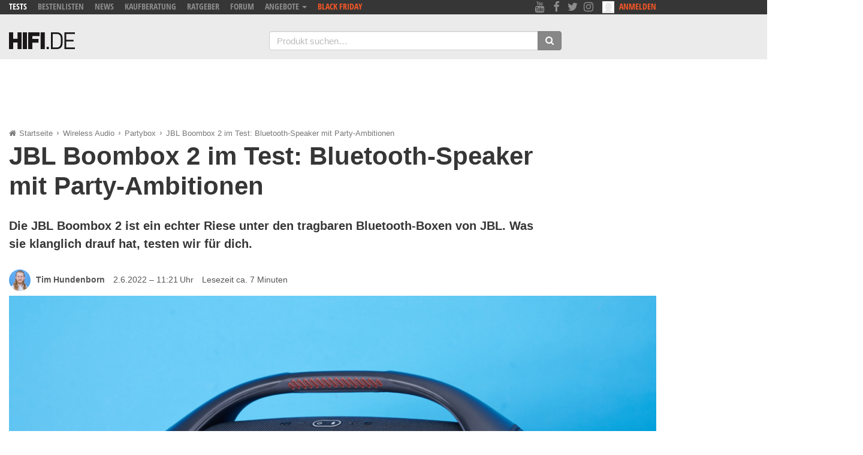

--- FILE ---
content_type: text/html; charset=UTF-8
request_url: https://hifi.de/test/jbl-boombox-2-test-96961
body_size: 35067
content:
<!doctype html>
<html lang="de" ng-app="hifiApp" class="no-js ng-scope">
<head>
	<meta charset="UTF-8">
	<meta name="viewport" content="width=device-width, initial-scale=1">
	<meta http-equiv="x-ua-compatible" content="ie=edge">
    <meta name="theme-color" content="#009ad2">
	<title>JBL Boombox 2 im Test: Bluetooth-Speaker mit Party-Ambitionen - HIFI.DE</title>
        <link rel="shortcut icon" href="/wp-content/themes/hifide/img/logo/favicon.ico">
    <link rel="icon" type="image/png" sizes="16x16" href="/wp-content/themes/hifide/img/logo/hifide-logo-16.png">
    <link rel="icon" type="image/png" sizes="32x32" href="/wp-content/themes/hifide/img/logo/hifide-logo-32.png">
    <link rel="icon" type="image/png" sizes="192x192" href="/wp-content/themes/hifide/img/logo/hifide-logo-192.png">
    <link rel="apple-touch-icon" sizes="56x56" href="/wp-content/themes/hifide/img/logo/hifide-logo-56.png">
    <link rel="apple-touch-icon" sizes="72x72" href="/wp-content/themes/hifide/img/logo/hifide-logo-72.png">
    <link rel="apple-touch-icon" sizes="76x76" href="/wp-content/themes/hifide/img/logo/hifide-logo-76.png">
    <link rel="apple-touch-icon" sizes="114x114" href="/wp-content/themes/hifide/img/logo/hifide-logo-114.png">
    <link rel="apple-touch-icon" sizes="120x120" href="/wp-content/themes/hifide/img/logo/hifide-logo-120.png">
    <link rel="apple-touch-icon" sizes="144x144" href="/wp-content/themes/hifide/img/logo/hifide-logo-144.png">
    <link rel="apple-touch-icon" sizes="152x152" href="/wp-content/themes/hifide/img/logo/hifide-logo-152.png">
<script>
    window.hifiTools = window.hifiTools || {};

    window.hifiTools.isSSL = location.protocol === 'https:';
    window.hifiTools.currentDomain = location.host === 'hifi.de' || 'local.hifi.de:8101' ? 'portal' : 'forum';

    window.hifiTools.consentReady = false;
    window.hifiTools.adsInitialized = false;

    window.hifiTools.personalizedAdsAllowed = true;
    window.hifiTools.limitedAdsAllowed = true;
    window.hifiTools.vendorGoogleAllowed = true;
</script>

<script>
   (()=>{
        console.log('hfdb: start3');

        // Make sure that the properties exist on the window.
        window.googlefc = window.googlefc || {};
        window.googlefc.callbackQueue = window.googlefc.callbackQueue || [];

        // Queue the callback using the CONSENT_API_READY key on the callbackQueue.
        window.googlefc.callbackQueue.push({
            'CONSENT_API_READY':
                () => __tcfapi('addEventListener', 2.2, (tcfData, success) => {
                    // Do something with consent data value; this callback may be invoked
                    // multiple times as user completes consent flow.

                    if(success && (tcfData.eventStatus === 'tcloaded' || tcfData.eventStatus === 'useractioncomplete')) {

                        // do something with tcfData.tcString
                        console.log('hfdb: ' + tcfData.eventStatus);

                        // gdpr applies
                        if (tcfData.gdprApplies) {
                            console.log('hfdb: gdpr applies');
                            window.hifiTools.vendorGoogleAllowed = tcfData.vendor.legitimateInterests[755]; // entry 755 is vendor Google
                            window.hifiTools.personalizedAdsAllowed = tcfData.purpose.consents[1];  // entry 1 determines if you may "Store and/or access information on a device"

                            // limited ads
                            if (
                                tcfData.purpose.legitimateInterests[2] && // Select basic ads
                                tcfData.purpose.legitimateInterests[7] && // Measure ad performance
                                tcfData.purpose.legitimateInterests[9] && // Apply market research to generate audience insights
                                tcfData.purpose.legitimateInterests[10]   // Develop and improve products
                            ) {
                                console.log('hfdb: limited ads allowed');
                                window.hifiTools.limitedAdsAllowed = true;
                            }
                            else {
                                console.log('hfdb: limited ads not allowed');
                                window.hifiTools.limitedAdsAllowed = false;
                            }
                        }

                        // google allowed
                        if (window.hifiTools.vendorGoogleAllowed) {
                            console.log('hfdb: google allowed');
                            window.hifiTools.consentReady = true;
                            if (window.hifiTools.initAd) {
                                console.log('hfdb: init ads');
                                window.hifiTools.initAd();
                            }
                        }

                    } else {

                        // do something else

                    }
                })
        });
    })();
</script>
<!-- GPT -->

<script src="https://hifi.de/js/ad-config.js?A1N1ZjEzZz"></script>

<script type="text/javascript">
  var googletag = googletag || {};
  googletag.cmd = googletag.cmd || [];
  googletag.cmd.push(function() {
    googletag.pubads().disableInitialLoad();
  });
</script>

<script async src='https://securepubads.g.doubleclick.net/tag/js/gpt.js'></script>

<script>
  // download the apstag library
  !function(a9,a,p,s,t,A,g){if(a[a9])return;function q(c,r){a[a9]._Q.push([c,r])}a[a9]={init:function(){q("i",arguments)},fetchBids:function(){q("f",arguments)},setDisplayBids:function(){},targetingKeys:function(){return[]},_Q:[]};A=p.createElement(s);A.async=!0;A.src=t;g=p.getElementsByTagName(s)[0];g.parentNode.insertBefore(A,g)}("apstag",window,document,"script","//c.amazon-adsystem.com/aax2/apstag.js");
</script>

<script>
  window.hifiTools = window.hifiTools || {};
  window.hifiTools.adLevel = 0;
  window.hifiTools.isMobile = false;
  window.hifiTools.isSymfony = true;
  window.hifiTools.currentDomain = 'portal';
  window.hifiTools.isSSL = location.protocol === 'https:';
</script>
<script async src='https://hifi.de/js/hifi-ad-manager.js?A1N1ZjEzZz'></script>


<script type="text/javascript">
window.hifiTools.targets = {
  member: '0',
  category: 'news',
  context: 'prod'
};

window.hifiTools.isViewThread = false;
</script>
<script async src="https://hifi.de/js/google-publisher-tags-hifi-forum.js?A1N1ZjEzZz"></script>

<script>
    window.dataLayer = window.dataLayer || [];
    window.dataLayer.push({"post_type":"Test","post_id":96961,"category_secondary":"Partybox","category_primary":"Wireless Audio"});
</script>

<!-- Google Tag Manager -->
<script>(function(w,d,s,l,i){w[l]=w[l]||[];w[l].push({'gtm.start':
            new Date().getTime(),event:'gtm.js'});var f=d.getElementsByTagName(s)[0],
        j=d.createElement(s),dl=l!='dataLayer'?'&l='+l:'';j.async=true;j.src=
        'https://www.googletagmanager.com/gtm.js?id='+i+dl;f.parentNode.insertBefore(j,f);
    })(window,document,'script','dataLayer','GTM-MNTF7887');</script>
<!-- End Google Tag Manager -->
<script type="text/javascript">
    window._taboola = window._taboola || [];
  _taboola.push({article:'auto'});
  !function (e, f, u, i) {
        if (!document.getElementById(i)){
            e.async = 1;
            e.src = u;
            e.id = i;
            f.parentNode.insertBefore(e, f);
        }
    }(document.createElement('script'),
  document.getElementsByTagName('script')[0],
  '//cdn.taboola.com/libtrc/hifi/loader.js',
  'tb_loader_script');
  if(window.performance && typeof window.performance.mark == 'function')
    {window.performance.mark('tbl_ic');}
</script>
<link rel="stylesheet" href="https://hifi.de/css/hifi_main.css?ver=A1N1ZjEzZz">
	<link rel="stylesheet" href="https://hifi.de/wp-content/themes/hifide/themestyles-1.css"/>

<meta name='robots' content='index, follow, max-image-preview:large, max-snippet:-1, max-video-preview:-1' />
	<style>img:is([sizes="auto" i], [sizes^="auto," i]) { contain-intrinsic-size: 3000px 1500px }</style>
	
	<!-- This site is optimized with the Yoast SEO Premium plugin  - https://yoast.com/wordpress/plugins/seo/ -->
	<link rel="canonical" href="https://hifi.de/test/jbl-boombox-2-test-96961" />
	<meta property="og:locale" content="de_DE" />
	<meta property="og:type" content="article" />
	<meta property="og:title" content="JBL Boombox 2 im Test: Bluetooth-Speaker mit Party-Ambitionen" />
	<meta property="og:description" content="Die JBL Boombox 2 ist ein echter Riese unter den tragbaren Bluetooth-Boxen von JBL. Was sie klanglich drauf hat, testen wir für dich." />
	<meta property="og:url" content="https://hifi.de/test/jbl-boombox-2-test-96961" />
	<meta property="og:site_name" content="HIFI.DE" />
	<meta property="article:publisher" content="https://www.facebook.com/hifide" />
	<meta property="article:published_time" content="2022-06-02T09:21:49+00:00" />
	<meta property="article:modified_time" content="2024-04-29T11:23:37+00:00" />
	<meta property="og:image" content="https://hifi.de/wp-content/uploads/2022/05/jbl-boombox2-titelbild.jpg" />
	<meta property="og:image:width" content="3840" />
	<meta property="og:image:height" content="1920" />
	<meta property="og:image:type" content="image/jpeg" />
	<meta name="author" content="Tim Hundenborn" />
	<meta name="twitter:card" content="summary_large_image" />
	<meta name="twitter:creator" content="@hifide_" />
	<meta name="twitter:site" content="@hifide_" />
	<meta name="twitter:label1" content="Verfasst von" />
	<meta name="twitter:data1" content="Tim Hundenborn" />
	<meta name="twitter:label2" content="Geschätzte Lesezeit" />
	<meta name="twitter:data2" content="10 Minuten" />
	<script type="application/ld+json" class="yoast-schema-graph">{"@context":"https://schema.org","@graph":[{"@type":"Article","@id":"https://hifi.de/test/jbl-boombox-2-test-96961#article","isPartOf":{"@id":"https://hifi.de/test/jbl-boombox-2-test-96961"},"author":{"name":"Tim Hundenborn","@id":"https://hifi.de/#/schema/person/0416620d8645135165ff4d81273f6b69"},"headline":"JBL Boombox 2 im Test: Bluetooth-Speaker mit Party-Ambitionen","datePublished":"2022-06-02T09:21:49+00:00","dateModified":"2024-04-29T11:23:37+00:00","mainEntityOfPage":{"@id":"https://hifi.de/test/jbl-boombox-2-test-96961"},"wordCount":1457,"publisher":{"@id":"https://hifi.de/#organization"},"image":{"@id":"https://hifi.de/test/jbl-boombox-2-test-96961#primaryimage"},"thumbnailUrl":"https://hifi.de/wp-content/uploads/2022/05/jbl-boombox2-titelbild.jpg","articleSection":["Test"],"inLanguage":"de","copyrightYear":"2022","copyrightHolder":{"@id":"https://hifi.de/#organization"}},{"@type":"WebPage","@id":"https://hifi.de/test/jbl-boombox-2-test-96961","url":"https://hifi.de/test/jbl-boombox-2-test-96961","name":"JBL Boombox 2 im Test: Bluetooth-Speaker mit Party-Ambitionen - HIFI.DE","isPartOf":{"@id":"https://hifi.de/#website"},"primaryImageOfPage":{"@id":"https://hifi.de/test/jbl-boombox-2-test-96961#primaryimage"},"image":{"@id":"https://hifi.de/test/jbl-boombox-2-test-96961#primaryimage"},"thumbnailUrl":"https://hifi.de/wp-content/uploads/2022/05/jbl-boombox2-titelbild.jpg","datePublished":"2022-06-02T09:21:49+00:00","dateModified":"2024-04-29T11:23:37+00:00","breadcrumb":{"@id":"https://hifi.de/test/jbl-boombox-2-test-96961#breadcrumb"},"inLanguage":"de","potentialAction":[{"@type":"ReadAction","target":["https://hifi.de/test/jbl-boombox-2-test-96961"]}]},{"@type":"ImageObject","inLanguage":"de","@id":"https://hifi.de/test/jbl-boombox-2-test-96961#primaryimage","url":"https://hifi.de/wp-content/uploads/2022/05/jbl-boombox2-titelbild.jpg","contentUrl":"https://hifi.de/wp-content/uploads/2022/05/jbl-boombox2-titelbild.jpg","width":3840,"height":1920,"caption":"JBL Boombox 2 | HIFI.DE Test"},{"@type":"BreadcrumbList","@id":"https://hifi.de/test/jbl-boombox-2-test-96961#breadcrumb","itemListElement":[{"@type":"ListItem","position":1,"name":"Startseite","item":"https://hifi.de/"},{"@type":"ListItem","position":2,"name":"Wireless Audio","item":"https://hifi.de/thema/wireless-audio"},{"@type":"ListItem","position":3,"name":"Partybox","item":"https://hifi.de/thema/partybox"},{"@type":"ListItem","position":4,"name":"JBL Boombox 2 im Test: Bluetooth-Speaker mit Party-Ambitionen"}]},{"@type":"WebSite","@id":"https://hifi.de/#website","url":"https://hifi.de/","name":"HIFI.DE","description":"Die erste Adresse für HiFi und Technikprodukte!","publisher":{"@id":"https://hifi.de/#organization"},"potentialAction":[{"@type":"SearchAction","target":{"@type":"EntryPoint","urlTemplate":"https://hifi.de/?s={search_term_string}"},"query-input":{"@type":"PropertyValueSpecification","valueRequired":true,"valueName":"search_term_string"}}],"inLanguage":"de"},{"@type":"Organization","@id":"https://hifi.de/#organization","name":"HIFI.DE GmbH","alternateName":"HIFI.DE GmbH","url":"https://hifi.de/","logo":{"@type":"ImageObject","inLanguage":"de","@id":"https://hifi.de/#/schema/logo/image/","url":"https://hifi.de/wp-content/uploads/2024/06/hifide-logo-192.png","contentUrl":"https://hifi.de/wp-content/uploads/2024/06/hifide-logo-192.png","width":192,"height":192,"caption":"HIFI.DE GmbH"},"image":{"@id":"https://hifi.de/#/schema/logo/image/"},"sameAs":["https://www.facebook.com/hifide","https://x.com/hifide_","https://www.instagram.com/hifi.de/","https://www.linkedin.com/company/hifide1/","https://www.pinterest.de/hifide01/","https://www.youtube.com/@HIFIDE"],"email":"kontakt@hifi.de","telephone":"0221 / 98658890","legalName":"HiFi.de GmbH","vatID":"DE267225170"},{"@type":"Person","@id":"https://hifi.de/#/schema/person/0416620d8645135165ff4d81273f6b69","name":"Tim Hundenborn","image":{"@type":"ImageObject","inLanguage":"de","@id":"https://hifi.de/#/schema/person/image/","url":"https://secure.gravatar.com/avatar/ef82c8ca1e3a713bb2e71dc05b0ae40583adfa945e76c44b40d47592c0611f85?s=96&d=mm&r=g","contentUrl":"https://secure.gravatar.com/avatar/ef82c8ca1e3a713bb2e71dc05b0ae40583adfa945e76c44b40d47592c0611f85?s=96&d=mm&r=g","caption":"Tim Hundenborn"},"description":"Musik begleitet mich schon mein ganzes Leben. Egal, ob über Kopfhörer, Lautsprecher oder mit Gitarre bewaffnet am Lagerfeuer. Seit 2020 kann ich meine Leidenschaft bei HIFI.DE als Gänsehaut-Jäger auch beruflich ausleben. Meistens findest du mich vor einer HiFi-Anlage – oder auf allen vieren dahinter, um das neueste Test-Equipment zu verkabeln. Mein größter Anreiz ist es, andere genau so für Musik – und ihre möglichst gute Wiedergabe – zu begeistern. Wenn ich nicht über HiFi schreibe, singe ich im Chor, fotografiere oder verschwinde für ein paar Wochen mit Rucksack und Wanderschuhen in der Wildnis.","sameAs":["https://www.linkedin.com/in/timhundenborn/"],"url":"https://hifi.de/autor/tim"}]}</script>
	<!-- / Yoast SEO Premium plugin. -->


<link rel="alternate" type="application/rss+xml" title="HIFI.DE &raquo; Feed" href="https://hifi.de/feed" />
<style id='classic-theme-styles-inline-css' type='text/css'>
/*! This file is auto-generated */
.wp-block-button__link{color:#fff;background-color:#32373c;border-radius:9999px;box-shadow:none;text-decoration:none;padding:calc(.667em + 2px) calc(1.333em + 2px);font-size:1.125em}.wp-block-file__button{background:#32373c;color:#fff;text-decoration:none}
</style>
<style id='safe-svg-svg-icon-style-inline-css' type='text/css'>
.safe-svg-cover{text-align:center}.safe-svg-cover .safe-svg-inside{display:inline-block;max-width:100%}.safe-svg-cover svg{fill:currentColor;height:100%;max-height:100%;max-width:100%;width:100%}

</style>
<style id='global-styles-inline-css' type='text/css'>
:root{--wp--preset--aspect-ratio--square: 1;--wp--preset--aspect-ratio--4-3: 4/3;--wp--preset--aspect-ratio--3-4: 3/4;--wp--preset--aspect-ratio--3-2: 3/2;--wp--preset--aspect-ratio--2-3: 2/3;--wp--preset--aspect-ratio--16-9: 16/9;--wp--preset--aspect-ratio--9-16: 9/16;--wp--preset--color--black: #000000;--wp--preset--color--cyan-bluish-gray: #abb8c3;--wp--preset--color--white: #ffffff;--wp--preset--color--pale-pink: #f78da7;--wp--preset--color--vivid-red: #cf2e2e;--wp--preset--color--luminous-vivid-orange: #ff6900;--wp--preset--color--luminous-vivid-amber: #fcb900;--wp--preset--color--light-green-cyan: #7bdcb5;--wp--preset--color--vivid-green-cyan: #00d084;--wp--preset--color--pale-cyan-blue: #8ed1fc;--wp--preset--color--vivid-cyan-blue: #0693e3;--wp--preset--color--vivid-purple: #9b51e0;--wp--preset--gradient--vivid-cyan-blue-to-vivid-purple: linear-gradient(135deg,rgba(6,147,227,1) 0%,rgb(155,81,224) 100%);--wp--preset--gradient--light-green-cyan-to-vivid-green-cyan: linear-gradient(135deg,rgb(122,220,180) 0%,rgb(0,208,130) 100%);--wp--preset--gradient--luminous-vivid-amber-to-luminous-vivid-orange: linear-gradient(135deg,rgba(252,185,0,1) 0%,rgba(255,105,0,1) 100%);--wp--preset--gradient--luminous-vivid-orange-to-vivid-red: linear-gradient(135deg,rgba(255,105,0,1) 0%,rgb(207,46,46) 100%);--wp--preset--gradient--very-light-gray-to-cyan-bluish-gray: linear-gradient(135deg,rgb(238,238,238) 0%,rgb(169,184,195) 100%);--wp--preset--gradient--cool-to-warm-spectrum: linear-gradient(135deg,rgb(74,234,220) 0%,rgb(151,120,209) 20%,rgb(207,42,186) 40%,rgb(238,44,130) 60%,rgb(251,105,98) 80%,rgb(254,248,76) 100%);--wp--preset--gradient--blush-light-purple: linear-gradient(135deg,rgb(255,206,236) 0%,rgb(152,150,240) 100%);--wp--preset--gradient--blush-bordeaux: linear-gradient(135deg,rgb(254,205,165) 0%,rgb(254,45,45) 50%,rgb(107,0,62) 100%);--wp--preset--gradient--luminous-dusk: linear-gradient(135deg,rgb(255,203,112) 0%,rgb(199,81,192) 50%,rgb(65,88,208) 100%);--wp--preset--gradient--pale-ocean: linear-gradient(135deg,rgb(255,245,203) 0%,rgb(182,227,212) 50%,rgb(51,167,181) 100%);--wp--preset--gradient--electric-grass: linear-gradient(135deg,rgb(202,248,128) 0%,rgb(113,206,126) 100%);--wp--preset--gradient--midnight: linear-gradient(135deg,rgb(2,3,129) 0%,rgb(40,116,252) 100%);--wp--preset--font-size--small: 13px;--wp--preset--font-size--medium: 20px;--wp--preset--font-size--large: 36px;--wp--preset--font-size--x-large: 42px;--wp--preset--spacing--20: 0.44rem;--wp--preset--spacing--30: 0.67rem;--wp--preset--spacing--40: 1rem;--wp--preset--spacing--50: 1.5rem;--wp--preset--spacing--60: 2.25rem;--wp--preset--spacing--70: 3.38rem;--wp--preset--spacing--80: 5.06rem;--wp--preset--shadow--natural: 6px 6px 9px rgba(0, 0, 0, 0.2);--wp--preset--shadow--deep: 12px 12px 50px rgba(0, 0, 0, 0.4);--wp--preset--shadow--sharp: 6px 6px 0px rgba(0, 0, 0, 0.2);--wp--preset--shadow--outlined: 6px 6px 0px -3px rgba(255, 255, 255, 1), 6px 6px rgba(0, 0, 0, 1);--wp--preset--shadow--crisp: 6px 6px 0px rgba(0, 0, 0, 1);}:where(.is-layout-flex){gap: 0.5em;}:where(.is-layout-grid){gap: 0.5em;}body .is-layout-flex{display: flex;}.is-layout-flex{flex-wrap: wrap;align-items: center;}.is-layout-flex > :is(*, div){margin: 0;}body .is-layout-grid{display: grid;}.is-layout-grid > :is(*, div){margin: 0;}:where(.wp-block-columns.is-layout-flex){gap: 2em;}:where(.wp-block-columns.is-layout-grid){gap: 2em;}:where(.wp-block-post-template.is-layout-flex){gap: 1.25em;}:where(.wp-block-post-template.is-layout-grid){gap: 1.25em;}.has-black-color{color: var(--wp--preset--color--black) !important;}.has-cyan-bluish-gray-color{color: var(--wp--preset--color--cyan-bluish-gray) !important;}.has-white-color{color: var(--wp--preset--color--white) !important;}.has-pale-pink-color{color: var(--wp--preset--color--pale-pink) !important;}.has-vivid-red-color{color: var(--wp--preset--color--vivid-red) !important;}.has-luminous-vivid-orange-color{color: var(--wp--preset--color--luminous-vivid-orange) !important;}.has-luminous-vivid-amber-color{color: var(--wp--preset--color--luminous-vivid-amber) !important;}.has-light-green-cyan-color{color: var(--wp--preset--color--light-green-cyan) !important;}.has-vivid-green-cyan-color{color: var(--wp--preset--color--vivid-green-cyan) !important;}.has-pale-cyan-blue-color{color: var(--wp--preset--color--pale-cyan-blue) !important;}.has-vivid-cyan-blue-color{color: var(--wp--preset--color--vivid-cyan-blue) !important;}.has-vivid-purple-color{color: var(--wp--preset--color--vivid-purple) !important;}.has-black-background-color{background-color: var(--wp--preset--color--black) !important;}.has-cyan-bluish-gray-background-color{background-color: var(--wp--preset--color--cyan-bluish-gray) !important;}.has-white-background-color{background-color: var(--wp--preset--color--white) !important;}.has-pale-pink-background-color{background-color: var(--wp--preset--color--pale-pink) !important;}.has-vivid-red-background-color{background-color: var(--wp--preset--color--vivid-red) !important;}.has-luminous-vivid-orange-background-color{background-color: var(--wp--preset--color--luminous-vivid-orange) !important;}.has-luminous-vivid-amber-background-color{background-color: var(--wp--preset--color--luminous-vivid-amber) !important;}.has-light-green-cyan-background-color{background-color: var(--wp--preset--color--light-green-cyan) !important;}.has-vivid-green-cyan-background-color{background-color: var(--wp--preset--color--vivid-green-cyan) !important;}.has-pale-cyan-blue-background-color{background-color: var(--wp--preset--color--pale-cyan-blue) !important;}.has-vivid-cyan-blue-background-color{background-color: var(--wp--preset--color--vivid-cyan-blue) !important;}.has-vivid-purple-background-color{background-color: var(--wp--preset--color--vivid-purple) !important;}.has-black-border-color{border-color: var(--wp--preset--color--black) !important;}.has-cyan-bluish-gray-border-color{border-color: var(--wp--preset--color--cyan-bluish-gray) !important;}.has-white-border-color{border-color: var(--wp--preset--color--white) !important;}.has-pale-pink-border-color{border-color: var(--wp--preset--color--pale-pink) !important;}.has-vivid-red-border-color{border-color: var(--wp--preset--color--vivid-red) !important;}.has-luminous-vivid-orange-border-color{border-color: var(--wp--preset--color--luminous-vivid-orange) !important;}.has-luminous-vivid-amber-border-color{border-color: var(--wp--preset--color--luminous-vivid-amber) !important;}.has-light-green-cyan-border-color{border-color: var(--wp--preset--color--light-green-cyan) !important;}.has-vivid-green-cyan-border-color{border-color: var(--wp--preset--color--vivid-green-cyan) !important;}.has-pale-cyan-blue-border-color{border-color: var(--wp--preset--color--pale-cyan-blue) !important;}.has-vivid-cyan-blue-border-color{border-color: var(--wp--preset--color--vivid-cyan-blue) !important;}.has-vivid-purple-border-color{border-color: var(--wp--preset--color--vivid-purple) !important;}.has-vivid-cyan-blue-to-vivid-purple-gradient-background{background: var(--wp--preset--gradient--vivid-cyan-blue-to-vivid-purple) !important;}.has-light-green-cyan-to-vivid-green-cyan-gradient-background{background: var(--wp--preset--gradient--light-green-cyan-to-vivid-green-cyan) !important;}.has-luminous-vivid-amber-to-luminous-vivid-orange-gradient-background{background: var(--wp--preset--gradient--luminous-vivid-amber-to-luminous-vivid-orange) !important;}.has-luminous-vivid-orange-to-vivid-red-gradient-background{background: var(--wp--preset--gradient--luminous-vivid-orange-to-vivid-red) !important;}.has-very-light-gray-to-cyan-bluish-gray-gradient-background{background: var(--wp--preset--gradient--very-light-gray-to-cyan-bluish-gray) !important;}.has-cool-to-warm-spectrum-gradient-background{background: var(--wp--preset--gradient--cool-to-warm-spectrum) !important;}.has-blush-light-purple-gradient-background{background: var(--wp--preset--gradient--blush-light-purple) !important;}.has-blush-bordeaux-gradient-background{background: var(--wp--preset--gradient--blush-bordeaux) !important;}.has-luminous-dusk-gradient-background{background: var(--wp--preset--gradient--luminous-dusk) !important;}.has-pale-ocean-gradient-background{background: var(--wp--preset--gradient--pale-ocean) !important;}.has-electric-grass-gradient-background{background: var(--wp--preset--gradient--electric-grass) !important;}.has-midnight-gradient-background{background: var(--wp--preset--gradient--midnight) !important;}.has-small-font-size{font-size: var(--wp--preset--font-size--small) !important;}.has-medium-font-size{font-size: var(--wp--preset--font-size--medium) !important;}.has-large-font-size{font-size: var(--wp--preset--font-size--large) !important;}.has-x-large-font-size{font-size: var(--wp--preset--font-size--x-large) !important;}
:where(.wp-block-post-template.is-layout-flex){gap: 1.25em;}:where(.wp-block-post-template.is-layout-grid){gap: 1.25em;}
:where(.wp-block-columns.is-layout-flex){gap: 2em;}:where(.wp-block-columns.is-layout-grid){gap: 2em;}
:root :where(.wp-block-pullquote){font-size: 1.5em;line-height: 1.6;}
</style>
<script type="text/javascript" src="https://hifi.de/wp-includes/js/jquery/jquery.min.js?ver=3.7.1" id="jquery-core-js"></script>
<script type="text/javascript" src="https://hifi.de/wp-includes/js/jquery/jquery-migrate.min.js?ver=3.4.1" id="jquery-migrate-js"></script>
	<link rel="profile" href="http://gmpg.org/xfn/11">
	<link rel="pingback" href="https://hifi.de/xmlrpc.php">
</head>
<body class="wp-singular post-template-default single single-post postid-96961 single-format-standard wp-theme-hifide" id="main">


<header ng-controller="MobileNavigation" class="navbar navbar-default page-header-wrap">
  <div class="page-header-toprow clearfix">
    <div class="container">
      <nav class="row">
        <ul class="hidden-xs col-sm-7 col-md-8 toprow-nav text-uppercase">
          <li class="toprow-nav__item"><a class="js-mobile-navi-include active" data-mobile-nav-position="1" href="https://hifi.de/tests" title="Tests">Tests</a></li>
          <li class="toprow-nav__item"><a class="js-mobile-navi-include" data-mobile-nav-position="2" href="https://hifi.de/bestenliste" title="Bestenlisten">Bestenlisten</a></li>
          <li class="toprow-nav__item"><a class="js-mobile-navi-include" data-mobile-nav-position="3" href="https://hifi.de/news" title="News">News</a></li>
          <li class="hidden-sm toprow-nav__item"><a class="js-mobile-navi-include" data-mobile-nav-position="4" href="https://hifi.de/beste" title="Kaufberatungen">Kaufberatung</a></li>
          <li class="hidden-sm toprow-nav__item"><a class="js-mobile-navi-include" data-mobile-nav-position="5" href="https://hifi.de/ratgeber" title="Ratgeber">Ratgeber</a></li>
          <li class="hidden-sm toprow-nav__item"><a class="js-mobile-navi-include" data-mobile-nav-position="6" href="http://www.hifi-forum.de/" title="HIFI-FORUM">Forum</a></li>
          <li class="toprow-nav__item">
            <div class="dropdown">
                <!-- text-color-highlight--02 -->
              <a class="dropdown-toggle" type="button" style="cursor: pointer;" id="dropdownPartner" data-toggle="dropdown" aria-haspopup="true" aria-expanded="true">
                Angebote
                <span class="caret"></span>
              </a>
              <ul class="dropdown-menu dark" aria-labelledby="dropdownPartner">

                  <li><a href="https://hifi.de/angebot/fernseher-black-friday-21212" title="Fernseher Black Friday"><i class="fa fa-chevron-right" aria-hidden="true"></i> Fernseher</a></li>
                  <li><a href="https://hifi.de/angebot/soundbars-black-friday-123569" title="Soundbar Black Friday"><i class="fa fa-chevron-right" aria-hidden="true"></i> Soundbars</a></li>
                  <li><a href="https://hifi.de/angebot/kopfhoerer-black-friday-21172" title="Kopfhörer Black Friday"><i class="fa fa-chevron-right" aria-hidden="true"></i> Kopfhörer</a></li>

                  <li role="separator" class="divider"></li>
                  <li><a href="https://hifi.de/angebot/lg-cyber-monday-171260" title="LG Black Friday"><i class="fa fa-chevron-right" aria-hidden="true"></i> LG &nbsp;&nbsp;&nbsp;&nbsp;&nbsp;&nbsp;</a></li>
                  <li><a href="https://hifi.de/angebot/teufel-black-friday-21099" title="Teufel Black Friday"><i class="fa fa-chevron-right" aria-hidden="true"></i> Teufel</a></li>
                  <li><a href="https://hifi.de/angebot/sonos-black-friday-21310" title="Sonos Black Friday"><i class="fa fa-chevron-right" aria-hidden="true"></i> Sonos &nbsp;&nbsp;&nbsp;</a></li>
                  <li><a href="https://hifi.de/angebot/jbl-black-friday-deals-21402" title="JBL Black Friday"><i class="fa fa-chevron-right" aria-hidden="true"></i> JBL &nbsp;&nbsp;&nbsp;</a></li>

                  <li role="separator" class="divider"></li>
                  <li><a href="https://hifi.de/angebot/mediamarkt-black-friday-21055" title="Media Markt Black Friday"><i class="fa fa-chevron-right" aria-hidden="true"></i> MediaMarkt</a></li>
                  <li><a href="https://hifi.de/angebot/saturn-black-friday-deals-21197" title="Saturn Black Friday"><i class="fa fa-chevron-right" aria-hidden="true"></i> Saturn</a></li>
                  <li><a href="https://hifi.de/angebot/amazon-black-friday-21029" title="Amazon Black Friday"><i class="fa fa-chevron-right" aria-hidden="true"></i> Amazon</a></li>
                  <li><a href="https://hifi.de/angebot/otto-black-friday-deals-21518" title="Otto Black Friday"><i class="fa fa-chevron-right" aria-hidden="true"></i> Otto &nbsp;&nbsp;&nbsp;</a></li>
                  <li role="separator" class="divider"></li>

                  <li><a href="https://hifi.de/angebote" class="text-color-highlight--01">Top Angebote</a></li>
                  <li><a href="https://hifi.de/angebot/black-friday-deals-18907" class="text-color-highlight--01">Black Friday </a></li>

              </ul>
            </div>
          </li>
          <!-- <li class="toprow-nav__item"><a class="js-mobile-navi-include text-color-highlight--02" data-mobile-nav-position="7" href="https://hifi.de/special/ces" title="CES 2025">CES 2025</a></li>-->
          <!-- <li class="toprow-nav__item"><a class="js-mobile-navi-include text-color-highlight--02" data-mobile-nav-position="7" href="https://hifi.de/special/high-end" title="High End München">High End 2025</a></li>-->
          <!-- <li class="toprow-nav__item"><a class="js-mobile-navi-include text-color-highlight--02" data-mobile-nav-position="7" href="https://hifi.de/special/ifa" title="IFA Berlin">IFA 2025</a></li>-->
          <li class="toprow-nav__item"><a class="js-mobile-navi-include text-color-highlight--02" data-mobile-nav-position="7" href="https://hifi.de/aktuelle-angebote/black-friday-deals-18907" title="Black Friday 2025">Black Friday</a></li>



            <!--          <li class="toprow-nav__item"><a class="js-mobile-navi-include text-color-highlight--02" data-mobile-nav-position="8" href="https://hifi.de/news/hifi-de-editors-choice-awards-gewinner-89098" title="HIFI.DE Editors’ Choice Awards">Awards</a></li>-->

        </ul>

        <div class="col-xs-6 hidden-sm hidden-md hidden-lg">
          <button class="mobilemenuToggle button-unstyled" type="button">
            <span class="fa fa-bars"></span> MENU
          </button>&nbsp;&nbsp;
          <button class="mobilesearchToggle button-unstyled" type="button">
            <span class="fa fa-search"></span> SUCHE
          </button>
        </div>

        <div class="mobilesearch hidden hidden-sm hidden-md hidden-lg mobile-navigation-wrap">
          <div class="col-xs-12">
            <form class="class-inline" action="/suche" method="get">
              <div class="form-group input-group mt-1">
                <input name="q" type="text" placeholder="Produkt suchen&hellip;" class="form-control header-search__input">
                <span class="input-group-btn">
                  <button type="submit" class="btn btn-grey btn--no-shadow header-search__btn">
                    <span class="fa fa-search"></span>
                  </button>
                </span>
              </div><!-- /form-group -->
            </form>
          </div>
        </div>


      <div class="col-xs-6 col-sm-5 col-md-4 text-right">
        <span class="hidden-xs share-buttons">
          <a href="https://www.youtube.com/c/HIFIDE" title="HIFI.DE auf YouTube" target="_blank">
            <span class="fa fa-youtube fa-lg fa-fw"></span>
          </a>
          <a href="https://www.facebook.com/hifide/" title="HIFI.DE auf Facebook" target="_blank">
            <span class="fa fa-facebook fa-lg fa-fw"></span>
          </a>
          <a href="https://x.com/hifide1" title="HIFI.DE auf Twitter/X" target="_blank">
            <span class="fa fa-twitter fa-lg fa-fw"></span>
          </a>
          <a href="https://www.instagram.com/hifi.de/" title="HIFI.DE auf Instagram" target="_blank">
            <span class="fa fa-instagram fa-lg fa-fw"></span>
          </a>
        </span>
                  <div class="toprow-member">
            <a href="http://www.hifi-forum.de/index.php?action=register&ref=pp" class="toprow-member__status text-uppercase text-color-highlight--02">
              <img class="toprow-member__avatar" src="https://hifi.de/wp-content/themes/hifide/img/no_avatar.jpg" height="20" width="20" alt="Avatar" />
              Anmelden
            </a>
                      </div>
                </div>
    </nav>

    <div class="mobilemenu hidden hidden-sm hidden-md hidden-lg hidden-xl">
      <nav class="mobilemenu__inner">
        <ul class="mobilemenu__nav">

            <li class=""><a href="https://hifi.de/tests" title="Tests">Tests</a></li>
            <li class=""><a href="https://hifi.de/bestenliste" title="Bestenlisten">Bestenlisten</a></li>
            <li class=""><a href="https://hifi.de/news" title="News">News</a></li>
            <li class=""><a href="https://hifi.de/beste" title="Kaufberatungen">Kaufberatung</a></li>
            <li class=""><a href="https://hifi.de/ratgeber" title="Ratgeber">Ratgeber</a></li>
            <li class=""><a href="https://hifi.de/tipp" title="Ratgeber">Tipps</a></li>
            <li class=""><a href="http://www.hifi-forum.de/" title="HIFI-FORUM">Forum</a></li>
            <li class=""><a href="https://hifi.de/angebote" title="Angebote">Angebote</a></li>
            <li class="mobilemenu--space"><a href="https://hifi.de/angebot/fernseher-black-friday-21212" title="Fernseher Black Friday">Fernseher Angebote</a></li>
            <li class=""><a href="https://hifi.de/angebot/soundbars-black-friday-123569" title="Soundbar Black Friday">Soundbars Angebote</a></li>
            <li class=""><a href="https://hifi.de/angebot/kopfhoerer-black-friday-21172" title="Kopfhörer Black Friday">Kopfhörer Angebote</a></li>
            <li class=""><a href="https://hifi.de/angebot/lg-cyber-monday-171260" title="LG Black Friday">LG Angebote</a></li>
            <li class=""><a href="https://hifi.de/angebot/teufel-black-friday-21099" title="Teufel Black Friday">Teufel Angebote</a></li>
            <li class=""><a href="https://hifi.de/angebot/sonos-black-friday-21310" title="Sonos Black Friday">Sonos Angebote</a></li>
            <li class=""><a href="https://hifi.de/angebot/jbl-black-friday-deals-21402" title="JBL Black Friday">JBL Angebote</a></li>
            <li class=""><a href="https://hifi.de/angebot/mediamarkt-black-friday-21055" title="Media Markt Black Friday">MediaMarkt Angebote</a></li>
            <li class=""><a href="https://hifi.de/angebot/saturn-black-friday-deals-21197" title="Saturn Black Friday">Saturn Angebote</a></li>
            <li class=""><a href="https://hifi.de/angebot/amazon-black-friday-21029" title="Amazon Black Friday">Amazon Angebote</a></li>
            <li class=""><a href="https://hifi.de/angebot/otto-black-friday-deals-21518" title="Otto Black Friday">Otto Angebote</a></li>
            <!--<li class=""><a href="https://hifi.de/angebot/black-friday-deals-18907" title="Black Friday 2025: Die besten Angebote">Black Friday</a></li>-->

            <!-- <li class="mobilemenu--space"><a href="https://hifi.de/special/ces" title="CES 2025">CES 2025</a></li>-->
            <!-- <li class="mobilemenu--space"><a href="https://hifi.de/special/high-end" title="High End München">High End 2025</a></li>-->
            <!-- <li class="mobilemenu--space"><a href="https://hifi.de/special/ifa" title="IFA Berlin">IFA 2025</a></li>-->
            <li class="mobilemenu--space"><a href="https://hifi.de/aktuelle-angebote/black-friday-deals-18907" title="Black Friday 2025: Die besten Angebote">Black Friday</a></li>

        </ul>
      </nav>
    </div>

  </div>
</div>

<div class="page-header">
  <div class="container">
    <div class="row">
      <nav class=" col-sm-4 col-md-3">
        <a class="page-header__logo-wrap" href="/" title="HiFi.de Startseite">
          <img class="page-header__logo" src="https://hifi.de/wp-content/themes/hifide/img/hifi-logo_black.svg" alt="HiFi.de Logo" />
        </a>
      </nav>
      <div class="hidden-xs col-sm-8 col-md-9">

        <form class="class-inline header-search" action="/suche" method="get">
          <div class="form-group header-search__wrap input-group">
            <input name="q" type="text" placeholder="Produkt suchen&hellip;" class="form-control header-search__input">
            <span class="input-group-btn">
              <button type="submit" class="btn btn-grey btn--no-shadow header-search__btn">
                <span class="fa fa-search"></span>
              </button>
            </span>
          </div><!-- /form-group -->
        </form>

      </div>
    </div>
  </div>
</div>
</header>

<div class="ad-header-outer-wrap">
    <div class="container">
        <div class="row">
            <div class="ad-header-placeholder">
                                <div id="div-gpt-ad-header" class="ad-header-inner-wrap">
                    <script type="text/javascript">
                        if (window.hifiTools.adConfig().isGptAdHeaderAllowed(window.hifiTools.adLevel)) {
                            googletag.cmd.push(function() {
                                googletag.display('div-gpt-ad-header');
                            });
                        }
                    </script>
                </div>
                            </div>
        </div>
    </div>
</div>

<div class="page-outerwrap pt-1 center-content">
  
  <div class="container pb-4">
  <script type="application/ld+json">
{
  "@context": "http://schema.org/",
  "@type": "NewsArticle",
  "mainEntityOfPage": {
		"@type": "WebPage",
		"@id": "https://hifi.de/"
  },
  "headline": "JBL Boombox 2 im Test: Bluetooth-Speaker mit Party-Ambitionen",
  "image": [
  	"https:\/\/hifi.de\/wp-content\/uploads\/2022\/05\/jbl-boombox2-titelbild-1024x512.jpg"  ],
  "datePublished": "2022-06-02T11:21:49+02:00",
  "dateModified": "2024-04-29T13:23:37+02:00",
  "author": {
    "@type": "Person",
    "name": "Tim Hundenborn"  },
  "publisher": {
    "@type": "Organization",
    "name": "HIFI.DE",
    "logo": {
      "@type": "ImageObject",
      "url": "https://hifi.de/wp-content/uploads/2019/05/HIFI.DE-Logo.png"
    }
  }
}
</script>
<article class="hifi-post">
  <script type="application/ld+json">
    {
      "@context": "http://schema.org/",
      "@type": "Product",
      "name": "JBL Boombox 2"
      ,"image": "https:\/\/hifi.de\/wp-content\/uploads\/2022\/05\/JBL-Boombox-2-Produktbild-1024x1024.png"
      ,"brand": {
          "@type": "Brand",
          "name": "JBL"
        }
      ,
      "review": {
        "@type": "Review",
        "reviewRating": {
          "@type": "Rating",
          "ratingValue": "9.1",
          "worstRating": "0",
          "bestRating": "10"
        },
        "name": "JBL Boombox 2 im Test: Bluetooth-Speaker mit Party-Ambitionen",
        "reviewBody": "Die JBL Boombox 2 ist ein echter Riese unter den tragbaren Bluetooth-Boxen von JBL. Was sie klanglich drauf hat, testen wir f\u00fcr dich.",
        "author": {
          "@type": "Person",
          "name": "Tim Hundenborn"
        },
        "datePublished": "2022-06-02",
        "publisher": {
          "@type": "Organization",
          "name": "HIFI.DE"
        }
      }
    }
    </script>  <header class="row hifi-post__header">
    <div class="col-md-10">
      <div class="hifi-breadcrumb"><span><span><a href="https://hifi.de/">Startseite</a></span> <span class="hifi-breadcrumb__sep">&rsaquo;</span> <span><a href="https://hifi.de/thema/wireless-audio">Wireless Audio</a></span> <span class="hifi-breadcrumb__sep">&rsaquo;</span> <span><a href="https://hifi.de/thema/partybox">Partybox</a></span> <span class="hifi-breadcrumb__sep">&rsaquo;</span> <span class="breadcrumb_last" aria-current="page">JBL Boombox 2 im Test: Bluetooth-Speaker mit Party-Ambitionen</span></span></div>
      
      <h1 class="hifi-post__title">JBL Boombox 2 im Test: Bluetooth-Speaker mit Party-Ambitionen</h1>

              <div class="hifi-post__excerpt">
          Die JBL Boombox 2 ist ein echter Riese unter den tragbaren Bluetooth-Boxen von JBL. Was sie klanglich drauf hat, testen wir für dich.        </div>
          </div>
    <div class="col-md-2 hifi-post__header__comments">
          </div>
  </header>

  <div class="row relative mb-1/2">
    <div class="col-xs-12">
      <span class="hifi-post__meta">

                  <a class="hifi-post__meta-item hifi-post__meta-item--author" href="https://hifi.de/autor/tim">
            <span class="hifi-post__author__author__avatar"><img alt='Foto von Tim Hundenborn' src='https://secure.gravatar.com/avatar/ef82c8ca1e3a713bb2e71dc05b0ae40583adfa945e76c44b40d47592c0611f85?s=50&#038;d=mm&#038;r=g' srcset='https://secure.gravatar.com/avatar/ef82c8ca1e3a713bb2e71dc05b0ae40583adfa945e76c44b40d47592c0611f85?s=100&#038;d=mm&#038;r=g 2x' class='avatar avatar-50 photo img-circle no-lazyload' height='50' width='50' decoding='async'/></span>
            <strong>Tim Hundenborn</strong>
          </a>
        
        <span class="hifi-post__meta-item hifi-post__meta-item--date">
          2.6.2022 &ndash; 11:21&thinsp;Uhr
        </span>
        <span class="hifi-post__meta-item hifi-post__meta-item--reading-time">
          Lesezeit ca. 7 Minuten        </span>
      </span>
    </div>
  </div>

  <div class="hifi-post__thumbnail  ">
  <img width="1100" height="550" src="https://hifi.de/wp-content/uploads/2022/05/jbl-boombox2-titelbild-1100x550.jpg" class="no-lazyload wp-post-image" alt="JBL Boombox 2 | HIFI.DE Test" decoding="async" fetchpriority="high" srcset="https://hifi.de/wp-content/uploads/2022/05/jbl-boombox2-titelbild-1100x550.jpg 1100w, https://hifi.de/wp-content/uploads/2022/05/jbl-boombox2-titelbild-300x150.jpg 300w, https://hifi.de/wp-content/uploads/2022/05/jbl-boombox2-titelbild-1024x512.jpg 1024w, https://hifi.de/wp-content/uploads/2022/05/jbl-boombox2-titelbild-768x384.jpg 768w, https://hifi.de/wp-content/uploads/2022/05/jbl-boombox2-titelbild-1536x768.jpg 1536w, https://hifi.de/wp-content/uploads/2022/05/jbl-boombox2-titelbild-2048x1024.jpg 2048w, https://hifi.de/wp-content/uploads/2022/05/jbl-boombox2-titelbild-360x180.jpg 360w, https://hifi.de/wp-content/uploads/2022/05/jbl-boombox2-titelbild-720x360.jpg 720w, https://hifi.de/wp-content/uploads/2022/05/jbl-boombox2-titelbild-705x353.jpg 705w, https://hifi.de/wp-content/uploads/2022/05/jbl-boombox2-titelbild-380x190.jpg 380w, https://hifi.de/wp-content/uploads/2022/05/jbl-boombox2-titelbild-280x140.jpg 280w, https://hifi.de/wp-content/uploads/2022/05/jbl-boombox2-titelbild-110x55.jpg 110w, https://hifi.de/wp-content/uploads/2022/05/jbl-boombox2-titelbild-1080x540.jpg 1080w" sizes="(max-width: 1100px) 100vw, 1100px" />  </div>

<dl class="highlights-list" style="margin-top:0.9em">
      <dt class="highlights-list__term">Preis</dt>
    <dd class="highlights-list__value">549 Euro</dd>
      <dt class="highlights-list__term">Abmessungen (BxHxT)</dt>
    <dd class="highlights-list__value">485 x 257 x 201 mm</dd>
      <dt class="highlights-list__term">Gewicht</dt>
    <dd class="highlights-list__value">5,9 kg</dd>
      <dt class="highlights-list__term">Akku-Kapazität / Laufzeit</dt>
    <dd class="highlights-list__value">24 Stunden</dd>
      <dt class="highlights-list__term">Wasser- und Staubschutz</dt>
    <dd class="highlights-list__value">IPX7</dd>
      <dt class="highlights-list__term">Verfügbare Farben</dt>
    <dd class="highlights-list__value">Schwarz, Tarnfarben</dd>
  </dl>

  <div class="row">
    <div class="col-md-8">
      
      <div class="hifi-post__content">
        <section>
  <strong class="proscons__headline">In Kürze</strong>
  <blockquote class="verdict">
    Mit der JBL Boombox 2 kannst du auf jeder Party den Ton angeben. Knackige Bässe und feine Details treffen auf eine extrem lange Laufzeit und eine einfache Bedienung.  </blockquote>
</section>
<section class="proscons">
  <div class="proscons__pros">
    <strong class="proscons__headline">Vorteile</strong>
    <ul class="proscons__list">
      <li class="proscons__list__item proscons__list__item--pro">Kräftiger Sound für jede Party</li><li class="proscons__list__item proscons__list__item--pro">Kurzzeitig wasserdicht</li><li class="proscons__list__item proscons__list__item--pro">Gute Bedienung per App</li>    </ul>
  </div>

  <div class="proscons__cons">
    <strong class="proscons__headline">Nachteile</strong>
    <ul class="proscons__list">
      <li class="proscons__list__item proscons__list__item--con">Etwas groß und schwer</li>    </ul>
  </div>
</section>
<div class="product-pricecheck ">
  <div class="product-pricecheck__heading">Werbung</div>

  <a 
    class="product-pricecheck__link" style="background-color: #d9222a; color: #ffffff; border-color: #d9222a;"    href="https://pvn.mediamarkt.de/trck/eclick/aea9ebe73bd980b9ff74aee73eb408bf?subid=96961-tst1-99157&url=https%3A%2F%2Fwww.mediamarkt.de%2Fde%2Fproduct%2F_jbl-boombox-2-2616765.html" 
    target="_blank" rel="noopener nofollow"
    data-item-category="deal"
    data-item-widget="tst"
    data-item-promotion-id="tst-98928-1st"
    data-item-position="1"
    data-item-id="98928"
    data-item-name="Mediamarkt: JBL Boombox 2 – Tarnfarben"
    data-item-brand="JBL"
    data-item-advertiser="MediaMarkt"
    data-item-deal-id="99157"
  >
    379&thinsp;&euro; bei MediaMarkt<span>*</span>
  </a>

  </div>
<div style="color: #999; font-size: .85em; font-style: italic; line-height: 1.45em; padding: 0.92em 10px 4px; text-align: center;">Für Links auf dieser Seite erhält HIFI.DE evtl. eine Provision vom Shop. <a rel="nofollow" href="https://hifi.de/transparenz">Weitere Infos</a></div>


        <nav class="tableofcontent">
<div class="tableofcontent__heading">Inhalt <i class="fa fa-chevron-down"></i><span class="tableofcontent__heading__hint">Direkt springen zu&hellip;</span></div>
<ol class="tableofcontent__list tableofcontent__list--toggle">
<li class="tableofcontent__item"><a href="https://hifi.de/test/jbl-boombox-2-test-96961#die-jbl-boombox-2-im-klangtest">Die JBL Boombox 2 im Klangtest</a></li>
<li class="tableofcontent__item"><a href="https://hifi.de/test/jbl-boombox-2-test-96961#aufbau-robust-und-fuer-jede-party-gewappnet">Aufbau: Robust und für jede Party gewappnet</a></li>
<li class="tableofcontent__item"><a href="https://hifi.de/test/jbl-boombox-2-test-96961#akku-24-stunden-dauerparty">Akku: 24 Stunden Dauerparty</a></li>
<li class="tableofcontent__item"><a href="https://hifi.de/test/jbl-boombox-2-test-96961#so-steuerst-du-die-jbl-boombox-2">So steuerst du die JBL Boombox 2</a></li>
<li class="tableofcontent__item"><a href="https://hifi.de/test/jbl-boombox-2-test-96961#wasserfest-fuer-outdoor-spass">Wasserfest für Outdoor-Spaß</a></li>
<li class="tableofcontent__item"><a href="https://hifi.de/test/jbl-boombox-2-test-96961#design-typisch-jbl">Design: Typisch JBL</a></li>
<li class="tableofcontent__item"><a href="https://hifi.de/test/jbl-boombox-2-test-96961#jbl-boombox-2-testfazit">JBL Boombox 2 – Testfazit</a></li>
</ol>
</nav>
<p>Zu groß für einen klassischen Bluetooth-Lautsprecher, doch deutlich kleiner als die JBL Partybox 110 – was will die Boombox 2 eigentlich sein? Mit ihren knapp 50 Zentimeter Breite und insgesamt 160 Watt Leistung verspricht sie, jede Party und jedes Picknick gehörig aufzumischen, spart sich aber Spielereien wie blinkende Lichter und runde Klangregler. Wie die Boombox 2 von JBL klingt, wo die Unterschiede zur JBL Xtreme 3 liegen und wann du dich besser für die Partybox 110 entscheidest, erfährst du hier im Test.</p>
<figure id="attachment_98970" aria-describedby="caption-attachment-98970" class="wp-caption alignnone"><a href="https://hifi.de/wp-content/uploads/2022/05/jbl-boombox2-frontal.jpg"><img decoding="async" class="wp-image-98970 size-large" src="https://hifi.de/wp-content/uploads/2022/05/jbl-boombox2-frontal-1024x683.jpg" alt="JBL Boombox 2 frontal" width="1024" height="683" srcset="https://hifi.de/wp-content/uploads/2022/05/jbl-boombox2-frontal-1024x683.jpg 1024w, https://hifi.de/wp-content/uploads/2022/05/jbl-boombox2-frontal-300x200.jpg 300w, https://hifi.de/wp-content/uploads/2022/05/jbl-boombox2-frontal-768x512.jpg 768w, https://hifi.de/wp-content/uploads/2022/05/jbl-boombox2-frontal-1536x1024.jpg 1536w, https://hifi.de/wp-content/uploads/2022/05/jbl-boombox2-frontal-2048x1365.jpg 2048w, https://hifi.de/wp-content/uploads/2022/05/jbl-boombox2-frontal-270x180.jpg 270w, https://hifi.de/wp-content/uploads/2022/05/jbl-boombox2-frontal-540x360.jpg 540w, https://hifi.de/wp-content/uploads/2022/05/jbl-boombox2-frontal-825x550.jpg 825w, https://hifi.de/wp-content/uploads/2022/05/jbl-boombox2-frontal-705x470.jpg 705w, https://hifi.de/wp-content/uploads/2022/05/jbl-boombox2-frontal-380x253.jpg 380w, https://hifi.de/wp-content/uploads/2022/05/jbl-boombox2-frontal-280x187.jpg 280w, https://hifi.de/wp-content/uploads/2022/05/jbl-boombox2-frontal-110x73.jpg 110w, https://hifi.de/wp-content/uploads/2022/05/jbl-boombox2-frontal-1080x720.jpg 1080w" sizes="(max-width: 1024px) 100vw, 1024px" /></a><figcaption id="caption-attachment-98970" class="wp-caption-text">Die JBL Boombox 2 verspricht dir einen satten Sound und genug Kraftreserven für die längste Party.</figcaption></figure>
<div id="die-jbl-boombox-2-im-klangtest"></div>
<h2>Die JBL Boombox 2 im Klangtest</h2>
<p>JBL ist schlicht eine <em>der</em> Marken, wenn es um <a href="https://hifi.de/bestenliste/bluetooth-lautsprecher-42123">Bluetooth Speaker</a> geht. Kaum eine andere kann auf ein so großes und breitgefächertes Angebot blicken und es gibt wohl kaum eine WG in Köln, in der nicht mindestens ein JBL-Speaker zu finden ist. Sie alle vereint ein erstaunlich guter Sound, der mit jeder Stufe besser wird.</p>
<p><strong>Die JBL Boombox 2 gibt es in zwei Farbvarianten:</strong></p>
<p class="p1">  <aside class="deals-multi-wrap">

      <div style="text-align:right; color: #888">Werbung</div>

      
<a class="deal-variantlist-item"
  title="JBL Boombox 2 - Schwarz kaufen bei MediaMarkt" 
  href="https://pvn.mediamarkt.de/trck/eclick/aea9ebe73bd980b9ff74aee73eb408bf?subid=96961-dlz1-99156&url=https%3A%2F%2Fwww.mediamarkt.de%2Fde%2Fproduct%2F_jbl-boombox-2-2616763.html" 
  target="_blank" rel="noopener nofollow"
  data-item-category="deal"
  data-item-widget="dlz"
  data-item-promotion-id="dlz_jbl-boombox-2_mediamarkt"
  data-item-position="1"
  data-item-id="98928"
  data-item-name="Mediamarkt: JBL Boombox 2 – Schwarz"
  data-item-brand="JBL"
  data-item-advertiser="MediaMarkt"
  data-item-deal-id="99156"
>
  <div class="deal-variantlist-item__title">
    JBL Boombox 2 - Schwarz  </div>
  <div class="deal-variantlist-item__inner">
    <div class="deal-variantlist-item__imagewrap">
      <img loading="lazy" decoding="async" width="272" height="180" src="https://hifi.de/wp-content/uploads/2021/05/jbl-boombox-2-front-side-272x180.jpg" class="attachment-small-teaser size-small-teaser" alt="JBL Boombox 2" srcset="https://hifi.de/wp-content/uploads/2021/05/jbl-boombox-2-front-side-272x180.jpg 272w, https://hifi.de/wp-content/uploads/2021/05/jbl-boombox-2-front-side-300x198.jpg 300w, https://hifi.de/wp-content/uploads/2021/05/jbl-boombox-2-front-side-1024x677.jpg 1024w, https://hifi.de/wp-content/uploads/2021/05/jbl-boombox-2-front-side-768x508.jpg 768w, https://hifi.de/wp-content/uploads/2021/05/jbl-boombox-2-front-side-545x360.jpg 545w, https://hifi.de/wp-content/uploads/2021/05/jbl-boombox-2-front-side-832x550.jpg 832w, https://hifi.de/wp-content/uploads/2021/05/jbl-boombox-2-front-side-705x466.jpg 705w, https://hifi.de/wp-content/uploads/2021/05/jbl-boombox-2-front-side-380x251.jpg 380w, https://hifi.de/wp-content/uploads/2021/05/jbl-boombox-2-front-side-280x185.jpg 280w, https://hifi.de/wp-content/uploads/2021/05/jbl-boombox-2-front-side-110x73.jpg 110w, https://hifi.de/wp-content/uploads/2021/05/jbl-boombox-2-front-side-1080x714.jpg 1080w, https://hifi.de/wp-content/uploads/2021/05/jbl-boombox-2-front-side.jpg 1209w" sizes="auto, (max-width: 272px) 100vw, 272px" />    </div>
    <div class="deal-variantlist-item__col2">
      <div class="deal-variantlist-item__price-title">
        JBL Boombox 2 - Schwarz      </div>
      <div class="deal-variantlist-item__sub">
        <div class="deal-variantlist-item__pricewrap">
          <div class="deal-variantlist-item__price">
            449,99&thinsp;&euro;          </div>
                        <div class="deal-variantlist-item__discount">
                18% Rabatt              </div>
                        <div class="deal-variantlist-item__uvp">
              <span>549&thinsp;&euro;</span>
            </div>
                  </div>
        <div class="deal-variantlist-item__ctawrap">
          <div class="deal-variantlist-item__partnerlogo">
            bei <img loading="lazy" decoding="async" width="360" height="120" src="https://hifi.de/wp-content/uploads/2021/09/mediamarkt-360x120.png" class="attachment-small-teaser size-small-teaser" alt="MediaMarktLogo" srcset="https://hifi.de/wp-content/uploads/2021/09/mediamarkt-360x120.png 360w, https://hifi.de/wp-content/uploads/2021/09/mediamarkt-300x100.png 300w, https://hifi.de/wp-content/uploads/2021/09/mediamarkt-1024x341.png 1024w, https://hifi.de/wp-content/uploads/2021/09/mediamarkt-768x256.png 768w, https://hifi.de/wp-content/uploads/2021/09/mediamarkt-720x240.png 720w, https://hifi.de/wp-content/uploads/2021/09/mediamarkt-1100x367.png 1100w, https://hifi.de/wp-content/uploads/2021/09/mediamarkt-705x235.png 705w, https://hifi.de/wp-content/uploads/2021/09/mediamarkt-380x127.png 380w, https://hifi.de/wp-content/uploads/2021/09/mediamarkt-280x93.png 280w, https://hifi.de/wp-content/uploads/2021/09/mediamarkt-110x37.png 110w, https://hifi.de/wp-content/uploads/2021/09/mediamarkt-1080x360.png 1080w, https://hifi.de/wp-content/uploads/2021/09/mediamarkt.png 1500w" sizes="auto, (max-width: 360px) 100vw, 360px" />          </div>
          <div class="deal-variantlist-item__button">
            <button type="button" class="btn btn-danger">
              <i class="fa fa-shopping-cart"></i> &nbsp;zum Angebot
            </button>
          </div>
        </div>
      </div>
    </div>
  </div>
</a>



<a class="deal-variantlist-item"
  title="JBL Boombox 2 - Tarnfarben kaufen bei MediaMarkt" 
  href="https://pvn.mediamarkt.de/trck/eclick/aea9ebe73bd980b9ff74aee73eb408bf?subid=96961-dlz2-99157&url=https%3A%2F%2Fwww.mediamarkt.de%2Fde%2Fproduct%2F_jbl-boombox-2-2616765.html" 
  target="_blank" rel="noopener nofollow"
  data-item-category="deal"
  data-item-widget="dlz"
  data-item-promotion-id="dlz_jbl-boombox-2_mediamarkt"
  data-item-position="2"
  data-item-id="98928"
  data-item-name="Mediamarkt: JBL Boombox 2 – Tarnfarben"
  data-item-brand="JBL"
  data-item-advertiser="MediaMarkt"
  data-item-deal-id="99157"
>
  <div class="deal-variantlist-item__title">
    JBL Boombox 2 - Tarnfarben  </div>
  <div class="deal-variantlist-item__inner">
    <div class="deal-variantlist-item__imagewrap">
      <img loading="lazy" decoding="async" width="241" height="180" src="https://hifi.de/wp-content/uploads/2022/05/fee_786_587_png-20-241x180.png" class="attachment-small-teaser size-small-teaser" alt="" srcset="https://hifi.de/wp-content/uploads/2022/05/fee_786_587_png-20-241x180.png 241w, https://hifi.de/wp-content/uploads/2022/05/fee_786_587_png-20-300x224.png 300w, https://hifi.de/wp-content/uploads/2022/05/fee_786_587_png-20-768x574.png 768w, https://hifi.de/wp-content/uploads/2022/05/fee_786_587_png-20-482x360.png 482w, https://hifi.de/wp-content/uploads/2022/05/fee_786_587_png-20-736x550.png 736w, https://hifi.de/wp-content/uploads/2022/05/fee_786_587_png-20-705x527.png 705w, https://hifi.de/wp-content/uploads/2022/05/fee_786_587_png-20-380x284.png 380w, https://hifi.de/wp-content/uploads/2022/05/fee_786_587_png-20-254x190.png 254w, https://hifi.de/wp-content/uploads/2022/05/fee_786_587_png-20-110x82.png 110w, https://hifi.de/wp-content/uploads/2022/05/fee_786_587_png-20-280x209.png 280w, https://hifi.de/wp-content/uploads/2022/05/fee_786_587_png-20.png 786w" sizes="auto, (max-width: 241px) 100vw, 241px" />    </div>
    <div class="deal-variantlist-item__col2">
      <div class="deal-variantlist-item__price-title">
        JBL Boombox 2 - Tarnfarben      </div>
      <div class="deal-variantlist-item__sub">
        <div class="deal-variantlist-item__pricewrap">
          <div class="deal-variantlist-item__price">
            379&thinsp;&euro;          </div>
                        <div class="deal-variantlist-item__discount">
                31% Rabatt              </div>
                        <div class="deal-variantlist-item__uvp">
              <span>549&thinsp;&euro;</span>
            </div>
                  </div>
        <div class="deal-variantlist-item__ctawrap">
          <div class="deal-variantlist-item__partnerlogo">
            bei <img loading="lazy" decoding="async" width="360" height="120" src="https://hifi.de/wp-content/uploads/2021/09/mediamarkt-360x120.png" class="attachment-small-teaser size-small-teaser" alt="MediaMarktLogo" srcset="https://hifi.de/wp-content/uploads/2021/09/mediamarkt-360x120.png 360w, https://hifi.de/wp-content/uploads/2021/09/mediamarkt-300x100.png 300w, https://hifi.de/wp-content/uploads/2021/09/mediamarkt-1024x341.png 1024w, https://hifi.de/wp-content/uploads/2021/09/mediamarkt-768x256.png 768w, https://hifi.de/wp-content/uploads/2021/09/mediamarkt-720x240.png 720w, https://hifi.de/wp-content/uploads/2021/09/mediamarkt-1100x367.png 1100w, https://hifi.de/wp-content/uploads/2021/09/mediamarkt-705x235.png 705w, https://hifi.de/wp-content/uploads/2021/09/mediamarkt-380x127.png 380w, https://hifi.de/wp-content/uploads/2021/09/mediamarkt-280x93.png 280w, https://hifi.de/wp-content/uploads/2021/09/mediamarkt-110x37.png 110w, https://hifi.de/wp-content/uploads/2021/09/mediamarkt-1080x360.png 1080w, https://hifi.de/wp-content/uploads/2021/09/mediamarkt.png 1500w" sizes="auto, (max-width: 360px) 100vw, 360px" />          </div>
          <div class="deal-variantlist-item__button">
            <button type="button" class="btn btn-danger">
              <i class="fa fa-shopping-cart"></i> &nbsp;zum Angebot
            </button>
          </div>
        </div>
      </div>
    </div>
  </div>
</a>



      <div style="color: #999; font-size: .85em; font-style: italic; line-height: 1.45em; padding: 0.92em 10px 4px; text-align: center;">Für Links auf dieser Seite erhält HIFI.DE evtl. eine Provision vom Shop. <a rel="nofollow" href="https://hifi.de/transparenz">Weitere Infos</a></div>

  </aside>
  </p>
<p>Die JBL Boombox 2 stellt in dieser Hinsicht keine Ausnahme dar und verbindet haarscharfe Detailwiedergabe mit knackigen Bässen. Das zeigt sich hervorragend beim Song <a href="https://tidal.com/browse/track/87327276" target="_blank" rel="noopener nofollow" class="atrl" data-item-category="deal" data-item-widget="cnt" data-item-promotion-id="96961-cnt1-"><em>So Long and Thanks for All the Fish</em></a> der Band A Perfect Circle. Die beiden Basstreiber, unterstützt von den für JBL so ikonischen Passivmembranen, können den Trommeln zu Beginn des Songs viel Tiefe geben. Gleichzeitig schmettert dir auch die Gitarre entgegen.</p>
<p>Schon die <a href="https://hifi.de/test/jbl-xtreme3-test-60249">JBL Xtreme 3</a> konnte ihre kleineren Geschwister von JBL in den Schatten stellen. Die JBL Boombox 2 übertrifft sie aber nochmal in jeder Hinsicht. Die Physik kann halt nicht überlistet werden: Größere Treiber können schlichtweg mehr Luft bewegen und dadurch auch einfacher Schall erzeugen.</p>
<figure id="attachment_98977" aria-describedby="caption-attachment-98977" class="wp-caption alignnone"><a href="https://hifi.de/wp-content/uploads/2022/05/jbl-boombox2-jbl-logo.jpg"><img loading="lazy" decoding="async" class="wp-image-98977 size-large" src="https://hifi.de/wp-content/uploads/2022/05/jbl-boombox2-jbl-logo-1024x681.jpg" alt="JBL Boombox 2 Logo" width="1024" height="681" srcset="https://hifi.de/wp-content/uploads/2022/05/jbl-boombox2-jbl-logo-1024x681.jpg 1024w, https://hifi.de/wp-content/uploads/2022/05/jbl-boombox2-jbl-logo-300x200.jpg 300w, https://hifi.de/wp-content/uploads/2022/05/jbl-boombox2-jbl-logo-768x511.jpg 768w, https://hifi.de/wp-content/uploads/2022/05/jbl-boombox2-jbl-logo-1536x1022.jpg 1536w, https://hifi.de/wp-content/uploads/2022/05/jbl-boombox2-jbl-logo-2048x1363.jpg 2048w, https://hifi.de/wp-content/uploads/2022/05/jbl-boombox2-jbl-logo-271x180.jpg 271w, https://hifi.de/wp-content/uploads/2022/05/jbl-boombox2-jbl-logo-541x360.jpg 541w, https://hifi.de/wp-content/uploads/2022/05/jbl-boombox2-jbl-logo-827x550.jpg 827w, https://hifi.de/wp-content/uploads/2022/05/jbl-boombox2-jbl-logo-705x469.jpg 705w, https://hifi.de/wp-content/uploads/2022/05/jbl-boombox2-jbl-logo-380x253.jpg 380w, https://hifi.de/wp-content/uploads/2022/05/jbl-boombox2-jbl-logo-280x186.jpg 280w, https://hifi.de/wp-content/uploads/2022/05/jbl-boombox2-jbl-logo-110x73.jpg 110w, https://hifi.de/wp-content/uploads/2022/05/jbl-boombox2-jbl-logo-1080x719.jpg 1080w" sizes="auto, (max-width: 1024px) 100vw, 1024px" /></a><figcaption id="caption-attachment-98977" class="wp-caption-text">Hinter dem roten JBL-Logo verbergen sich insgesamt vier Treiber, die einiges an Luft bewegen können.</figcaption></figure>
<p>Nur im Vergleich zur <a href="https://hifi.de/test/jbl-partybox-110-test-96724">JBL Partybox 110</a> muss sich die Boombox 2 geschlagen geben. Beim Größenvergleich der beiden Speaker ist das aber auch nicht weiter verwunderlich.</p>
<div id="aufbau-robust-und-fuer-jede-party-gewappnet"></div>
<h2>Aufbau: Robust und für jede Party gewappnet</h2>
<p>Im runden Korpus der JBL Boombox 2 sitzen insgesamt vier Treiber. Zwei Tieftöner sollen mit jeweils 40 Watt befeuert werden. Die beiden Hochtöner bekommen jeweils nochmal die gleiche Leistung zugesprochen. So kommt die Boombox 2 insgesamt auf 160 Watt Leistung. Auch wenn solche Leistungsangaben mit Vorsicht zu genießen und nur selten ein Garant für eine gute Klangqualität sind, können sich diese Zahlen durchaus sehen lassen.</p>
<figure id="attachment_98971" aria-describedby="caption-attachment-98971" class="wp-caption alignnone"><a href="https://hifi.de/wp-content/uploads/2022/05/jbl-boombox2-jblschriftzug-seite-detail.jpg"><img loading="lazy" decoding="async" class="wp-image-98971 size-large" src="https://hifi.de/wp-content/uploads/2022/05/jbl-boombox2-jblschriftzug-seite-detail-1024x681.jpg" alt="JBL Boombox 2 Passivmembran" width="1024" height="681" srcset="https://hifi.de/wp-content/uploads/2022/05/jbl-boombox2-jblschriftzug-seite-detail-1024x681.jpg 1024w, https://hifi.de/wp-content/uploads/2022/05/jbl-boombox2-jblschriftzug-seite-detail-300x200.jpg 300w, https://hifi.de/wp-content/uploads/2022/05/jbl-boombox2-jblschriftzug-seite-detail-768x511.jpg 768w, https://hifi.de/wp-content/uploads/2022/05/jbl-boombox2-jblschriftzug-seite-detail-1536x1022.jpg 1536w, https://hifi.de/wp-content/uploads/2022/05/jbl-boombox2-jblschriftzug-seite-detail-2048x1363.jpg 2048w, https://hifi.de/wp-content/uploads/2022/05/jbl-boombox2-jblschriftzug-seite-detail-271x180.jpg 271w, https://hifi.de/wp-content/uploads/2022/05/jbl-boombox2-jblschriftzug-seite-detail-541x360.jpg 541w, https://hifi.de/wp-content/uploads/2022/05/jbl-boombox2-jblschriftzug-seite-detail-827x550.jpg 827w, https://hifi.de/wp-content/uploads/2022/05/jbl-boombox2-jblschriftzug-seite-detail-705x469.jpg 705w, https://hifi.de/wp-content/uploads/2022/05/jbl-boombox2-jblschriftzug-seite-detail-380x253.jpg 380w, https://hifi.de/wp-content/uploads/2022/05/jbl-boombox2-jblschriftzug-seite-detail-280x186.jpg 280w, https://hifi.de/wp-content/uploads/2022/05/jbl-boombox2-jblschriftzug-seite-detail-110x73.jpg 110w, https://hifi.de/wp-content/uploads/2022/05/jbl-boombox2-jblschriftzug-seite-detail-1080x719.jpg 1080w" sizes="auto, (max-width: 1024px) 100vw, 1024px" /></a><figcaption id="caption-attachment-98971" class="wp-caption-text">Die Passivmembranen auf beiden Seiten der JBL Boombox 2 geben dem Bass eine Extraportion Punch.</figcaption></figure>
<p>An den beiden Seiten sitzt jeweils eine passive Membran. Wie der Name es schon andeutet, bewegen sich diese Membranen nicht aus eigenem Antrieb. Sie werden nur durch den Schalldruck im Inneren nach außen getrieben. Dadurch können sie die Wirkung der eigentlichen Basstreiber verstärken. Außerdem sehen die pumpenden Membranen mit dem JBL-Logo einfach cool aus. Weitere coole Bluetooth-Lautsprecher findest du in unserer Bestenliste:</p>
<aside class="bestlist-preview mt-3 mb-3">
	<strong class="bestlist-preview__headline uppercase block font-bold text-lg mb-1">
		Bestenliste Bluetooth-Lautsprecher	</strong>
    <div style="text-align:right; color: #888">Werbung</div>
	<div class="swiper-bestlist  swiper-container">
		<div class="swiper-wrapper">
							<div class="swiper-slide bestlist-item">
					<div class="bestlist-item__image">
      <a
            href="https://pvn.mediamarkt.de/trck/eclick/aea9ebe73bd980b9ff74aee73eb408bf?subid=246795-blp1_42123-247638&url=https%3A%2F%2Fwww.mediamarkt.de%2Fde%2Fproduct%2F_jbl-boombox-4-bluetooth-lautsprecher-camo-wasserfest-2981823.html"
            title="JBL Boombox 4 kaufen"
            target="_blank"
            rel="nofollow noopener"
            data-item-category="deal"
            data-item-widget="blp"
            data-item-promotion-id="blp1_42123"
            data-item-position=""
            data-item-id="247578"
            data-item-name="MediaMarkt: JBL Boombox 4 – Camouflage"
            data-item-brand="JBL"
            data-item-advertiser="MediaMarkt"
            data-item-deal-id="247638"
    >
      <img loading="lazy" decoding="async" width="190" height="190" src="https://hifi.de/wp-content/uploads/2025/10/jbl-boombox-4-190x190.png" class="bestlist-item__product-image" alt="JBL Boombox 4" srcset="https://hifi.de/wp-content/uploads/2025/10/jbl-boombox-4-190x190.png 190w, https://hifi.de/wp-content/uploads/2025/10/jbl-boombox-4-300x300.png 300w, https://hifi.de/wp-content/uploads/2025/10/jbl-boombox-4-1024x1024.png 1024w, https://hifi.de/wp-content/uploads/2025/10/jbl-boombox-4-150x150.png 150w, https://hifi.de/wp-content/uploads/2025/10/jbl-boombox-4-768x768.png 768w, https://hifi.de/wp-content/uploads/2025/10/jbl-boombox-4-180x180.png 180w, https://hifi.de/wp-content/uploads/2025/10/jbl-boombox-4-360x360.png 360w, https://hifi.de/wp-content/uploads/2025/10/jbl-boombox-4-550x550.png 550w, https://hifi.de/wp-content/uploads/2025/10/jbl-boombox-4-705x705.png 705w, https://hifi.de/wp-content/uploads/2025/10/jbl-boombox-4-380x380.png 380w, https://hifi.de/wp-content/uploads/2025/10/jbl-boombox-4-110x110.png 110w, https://hifi.de/wp-content/uploads/2025/10/jbl-boombox-4-280x280.png 280w, https://hifi.de/wp-content/uploads/2025/10/jbl-boombox-4-1080x1080.png 1080w, https://hifi.de/wp-content/uploads/2025/10/jbl-boombox-4.png 1280w" sizes="auto, (max-width: 190px) 100vw, 190px" />      </a>
  
        <a href="https://hifi.de/test/jbl-boombox-4-test-247504" title="JBL Boombox 4 Test">
    <img loading="lazy" decoding="async" width="3000" height="1742" src="https://hifi.de/wp-content/uploads/2025/10/HIFI.DE-Testsiegel-Bluetooth-Lautsprecher-JBL-Boombox-4-9.2.svg" class="bestlist-item__seal" alt="HIFI.DE Testsiegel Bluetooth-Lautsprecher JBL Boombox 4 9.2" />      </a>
    </div>
<div class="bestlist-item-pad bestlist-item__header">
  <a href="https://hifi.de/test/jbl-boombox-4-test-247504" title="JBL Boombox 4">
  <div class="bestlist-item__brand">JBL</div>
  <div class="bestlist-item__title">Boombox 4</div>
  </a>
</div>
<div class="bestlist-item__shop">
  <div class="text-center">
                <a 
        class="btn btn-danger bestlist-item__shop__partner-button--partner-only"
        href="https://pvn.mediamarkt.de/trck/eclick/aea9ebe73bd980b9ff74aee73eb408bf?subid=246795-blp1_42123-247638&url=https%3A%2F%2Fwww.mediamarkt.de%2Fde%2Fproduct%2F_jbl-boombox-4-bluetooth-lautsprecher-camo-wasserfest-2981823.html"
        target="_blank" rel="nofollow noopener"
        data-item-category="deal"
        data-item-widget="blp"
        data-item-promotion-id="blp1_42123"
        data-item-position=""
        data-item-id="247578"
        data-item-name="MediaMarkt: JBL Boombox 4 – Camouflage"
        data-item-brand="JBL"
        data-item-advertiser="MediaMarkt"
        data-item-deal-id="247638"
      >
          <!--

          -->
        bei MediaMarkt<span class="bestlist-item__shop__partner-button__star">*</span>
      </a>
                <a 
        class="btn btn-danger bestlist-item__shop__partner-button--partner-only"
        href="https://www.amazon.de/dp/B0FMKCD2X2?m=A3JWKAKR8XB7XF&tag=hifide-dlz-21"
        target="_blank" rel="nofollow noopener"
        data-item-category="deal"
        data-item-widget="blp"
        data-item-promotion-id="blp1_42123"
        data-item-position=""
        data-item-id="247578"
        data-item-name="Amazon: JBL Boombox 4 – Blau"
        data-item-brand="JBL"
        data-item-advertiser="Amazon"
        data-item-deal-id="248759"
      >
          <!--

          -->
        bei Amazon<span class="bestlist-item__shop__partner-button__star">*</span>
      </a>
      </div>
    <div style="color: #999; font-size: .85em; font-style: italic; line-height: 1.45em; padding: 0.92em 10px 4px; text-align: center;">Für Links auf dieser Seite erhält HIFI.DE evtl. eine Provision vom Shop. <a rel="nofollow" href="https://hifi.de/transparenz">Weitere Infos</a></div>

</div>
				</div>
								<div class="swiper-slide bestlist-item">
					<div class="bestlist-item__image">
      <a
            href="https://pvn.mediamarkt.de/trck/eclick/aea9ebe73bd980b9ff74aee73eb408bf?subid=246795-blp1_42123-148314&url=https%3A%2F%2Fwww.mediamarkt.de%2Fde%2Fproduct%2F_jbl-boombox-3-bluetooth-lautsprecher-schwarz-wasserfest-2780210.html"
            title="JBL Boombox 3 kaufen"
            target="_blank"
            rel="nofollow noopener"
            data-item-category="deal"
            data-item-widget="blp"
            data-item-promotion-id="blp1_42123"
            data-item-position=""
            data-item-id="148283"
            data-item-name="MediaMarkt: JBL Boombox 3 – Schwarz"
            data-item-brand="JBL"
            data-item-advertiser="MediaMarkt"
            data-item-deal-id="148314"
    >
      <img loading="lazy" decoding="async" width="190" height="190" src="https://hifi.de/wp-content/uploads/2023/07/Boombox-3-Produktbild-190x190.png" class="bestlist-item__product-image" alt="" srcset="https://hifi.de/wp-content/uploads/2023/07/Boombox-3-Produktbild-190x190.png 190w, https://hifi.de/wp-content/uploads/2023/07/Boombox-3-Produktbild-300x300.png 300w, https://hifi.de/wp-content/uploads/2023/07/Boombox-3-Produktbild-1024x1024.png 1024w, https://hifi.de/wp-content/uploads/2023/07/Boombox-3-Produktbild-150x150.png 150w, https://hifi.de/wp-content/uploads/2023/07/Boombox-3-Produktbild-768x768.png 768w, https://hifi.de/wp-content/uploads/2023/07/Boombox-3-Produktbild-180x180.png 180w, https://hifi.de/wp-content/uploads/2023/07/Boombox-3-Produktbild-360x360.png 360w, https://hifi.de/wp-content/uploads/2023/07/Boombox-3-Produktbild-550x550.png 550w, https://hifi.de/wp-content/uploads/2023/07/Boombox-3-Produktbild-705x705.png 705w, https://hifi.de/wp-content/uploads/2023/07/Boombox-3-Produktbild-380x380.png 380w, https://hifi.de/wp-content/uploads/2023/07/Boombox-3-Produktbild-110x110.png 110w, https://hifi.de/wp-content/uploads/2023/07/Boombox-3-Produktbild-280x280.png 280w, https://hifi.de/wp-content/uploads/2023/07/Boombox-3-Produktbild-1080x1080.png 1080w, https://hifi.de/wp-content/uploads/2023/07/Boombox-3-Produktbild.png 1280w" sizes="auto, (max-width: 190px) 100vw, 190px" />      </a>
  
        <a href="https://hifi.de/test/jbl-boombox-3-test-148289" title="JBL Boombox 3 Test">
    <img loading="lazy" decoding="async" width="3000" height="1742" src="https://hifi.de/wp-content/uploads/2023/07/HIFI.DE-Testsiegel-Bluetooth-Lautsprecher-JBL-Boombox-3-9.2.svg" class="bestlist-item__seal" alt="" />      </a>
    </div>
<div class="bestlist-item-pad bestlist-item__header">
  <a href="https://hifi.de/test/jbl-boombox-3-test-148289" title="JBL Boombox 3">
  <div class="bestlist-item__brand">JBL</div>
  <div class="bestlist-item__title">Boombox 3</div>
  </a>
</div>
<div class="bestlist-item__shop">
  <div class="text-center">
                <a 
        class="btn btn-danger bestlist-item__shop__partner-button--partner-only"
        href="https://pvn.mediamarkt.de/trck/eclick/aea9ebe73bd980b9ff74aee73eb408bf?subid=246795-blp1_42123-148314&url=https%3A%2F%2Fwww.mediamarkt.de%2Fde%2Fproduct%2F_jbl-boombox-3-bluetooth-lautsprecher-schwarz-wasserfest-2780210.html"
        target="_blank" rel="nofollow noopener"
        data-item-category="deal"
        data-item-widget="blp"
        data-item-promotion-id="blp1_42123"
        data-item-position=""
        data-item-id="148283"
        data-item-name="MediaMarkt: JBL Boombox 3 – Schwarz"
        data-item-brand="JBL"
        data-item-advertiser="MediaMarkt"
        data-item-deal-id="148314"
      >
          <!--

          -->
        bei MediaMarkt<span class="bestlist-item__shop__partner-button__star">*</span>
      </a>
                <a 
        class="btn btn-danger bestlist-item__shop__partner-button--partner-only"
        href="https://www.awin1.com/cread.php?awinmid=72187&awinaffid=363911&clickref=246795-blp1_42123-148320&ued=https%3A%2F%2Fde.jbl.com%2Fbluetooth-lautsprecher%2FBOOMBOX-3-.html%3Fcgid%3Dbluetooth-portables"
        target="_blank" rel="nofollow noopener"
        data-item-category="deal"
        data-item-widget="blp"
        data-item-promotion-id="blp1_42123"
        data-item-position=""
        data-item-id="148283"
        data-item-name="jbl.com: JBL Boombox 3 – Schwarz"
        data-item-brand="JBL"
        data-item-advertiser="jbl.com"
        data-item-deal-id="148320"
      >
          <!--

          -->
        bei jbl.com<span class="bestlist-item__shop__partner-button__star">*</span>
      </a>
                <a 
        class="btn btn-danger bestlist-item__shop__partner-button--partner-only"
        href="https://partnerprogramm.otto.de/trck/eclick/a4bc0f162676a4087d7a37385448f217?subid=246795-blp1_42123-161191&url=https%3A%2F%2Fwww.otto.de%2Fp%2Fjbl-boombox-3-bluetooth-lautsprecher-1667103856%2F"
        target="_blank" rel="nofollow noopener"
        data-item-category="deal"
        data-item-widget="blp"
        data-item-promotion-id="blp1_42123"
        data-item-position=""
        data-item-id="148283"
        data-item-name="Otto: JBL Boombox 3 – Schwarz"
        data-item-brand="JBL"
        data-item-advertiser="OTTO"
        data-item-deal-id="161191"
      >
          <!--

          -->
        bei OTTO<span class="bestlist-item__shop__partner-button__star">*</span>
      </a>
      </div>
    <div style="color: #999; font-size: .85em; font-style: italic; line-height: 1.45em; padding: 0.92em 10px 4px; text-align: center;">Für Links auf dieser Seite erhält HIFI.DE evtl. eine Provision vom Shop. <a rel="nofollow" href="https://hifi.de/transparenz">Weitere Infos</a></div>

</div>
				</div>
								<div class="swiper-slide bestlist-item">
					<div class="bestlist-item__image">
      <a
            href="https://pvn.mediamarkt.de/trck/eclick/aea9ebe73bd980b9ff74aee73eb408bf?subid=246795-blp1_42123-224388&url=https%3A%2F%2Fwww.mediamarkt.de%2Fde%2Fproduct%2F_jbl-xtreme-4-bluetooth-lautsprecher-blau-wasserfest-2916894.html"
            title="JBL Xtreme 4 kaufen"
            target="_blank"
            rel="nofollow noopener"
            data-item-category="deal"
            data-item-widget="blp"
            data-item-promotion-id="blp1_42123"
            data-item-position=""
            data-item-id="182240"
            data-item-name="MediaMarkt: JBL Xtreme 4 – Blau"
            data-item-brand="JBL"
            data-item-advertiser="MediaMarkt"
            data-item-deal-id="224388"
    >
      <img loading="lazy" decoding="async" width="190" height="190" src="https://hifi.de/wp-content/uploads/2024/02/jbl-xtreme-4-produktbild-190x190.png" class="bestlist-item__product-image" alt="" srcset="https://hifi.de/wp-content/uploads/2024/02/jbl-xtreme-4-produktbild-190x190.png 190w, https://hifi.de/wp-content/uploads/2024/02/jbl-xtreme-4-produktbild-300x300.png 300w, https://hifi.de/wp-content/uploads/2024/02/jbl-xtreme-4-produktbild-1024x1024.png 1024w, https://hifi.de/wp-content/uploads/2024/02/jbl-xtreme-4-produktbild-150x150.png 150w, https://hifi.de/wp-content/uploads/2024/02/jbl-xtreme-4-produktbild-768x768.png 768w, https://hifi.de/wp-content/uploads/2024/02/jbl-xtreme-4-produktbild-180x180.png 180w, https://hifi.de/wp-content/uploads/2024/02/jbl-xtreme-4-produktbild-360x360.png 360w, https://hifi.de/wp-content/uploads/2024/02/jbl-xtreme-4-produktbild-550x550.png 550w, https://hifi.de/wp-content/uploads/2024/02/jbl-xtreme-4-produktbild-705x705.png 705w, https://hifi.de/wp-content/uploads/2024/02/jbl-xtreme-4-produktbild-380x380.png 380w, https://hifi.de/wp-content/uploads/2024/02/jbl-xtreme-4-produktbild-110x110.png 110w, https://hifi.de/wp-content/uploads/2024/02/jbl-xtreme-4-produktbild-280x280.png 280w, https://hifi.de/wp-content/uploads/2024/02/jbl-xtreme-4-produktbild-1080x1080.png 1080w, https://hifi.de/wp-content/uploads/2024/02/jbl-xtreme-4-produktbild.png 1280w" sizes="auto, (max-width: 190px) 100vw, 190px" />      </a>
  
        <a href="https://hifi.de/test/jbl-xtreme-4-test-182308" title="JBL Xtreme 4 Test">
    <img loading="lazy" decoding="async" width="3000" height="1742" src="https://hifi.de/wp-content/uploads/2024/02/HIFI.DE-Testsiegel-Bluetooth-Lautsprecher-JBL-Xtreme-4-9.1.svg" class="bestlist-item__seal" alt="HIFI.DE-Testsiegel-Bluetooth-Lautsprecher-JBL-Xtreme-4-9.1" />      </a>
    </div>
<div class="bestlist-item-pad bestlist-item__header">
  <a href="https://hifi.de/test/jbl-xtreme-4-test-182308" title="JBL Xtreme 4">
  <div class="bestlist-item__brand">JBL</div>
  <div class="bestlist-item__title">Xtreme 4</div>
  </a>
</div>
<div class="bestlist-item__shop">
  <div class="text-center">
                <a 
        class="btn btn-danger bestlist-item__shop__partner-button--partner-only"
        href="https://pvn.mediamarkt.de/trck/eclick/aea9ebe73bd980b9ff74aee73eb408bf?subid=246795-blp1_42123-224388&url=https%3A%2F%2Fwww.mediamarkt.de%2Fde%2Fproduct%2F_jbl-xtreme-4-bluetooth-lautsprecher-blau-wasserfest-2916894.html"
        target="_blank" rel="nofollow noopener"
        data-item-category="deal"
        data-item-widget="blp"
        data-item-promotion-id="blp1_42123"
        data-item-position=""
        data-item-id="182240"
        data-item-name="MediaMarkt: JBL Xtreme 4 – Blau"
        data-item-brand="JBL"
        data-item-advertiser="MediaMarkt"
        data-item-deal-id="224388"
      >
          <!--

          -->
        bei MediaMarkt<span class="bestlist-item__shop__partner-button__star">*</span>
      </a>
                <a 
        class="btn btn-danger bestlist-item__shop__partner-button--partner-only"
        href="https://www.awin1.com/cread.php?awinmid=72187&awinaffid=363911&clickref=246795-blp1_42123-182243&ued=https%3A%2F%2Fde.jbl.com%2FJBLXTREME4BLKEUNA.html"
        target="_blank" rel="nofollow noopener"
        data-item-category="deal"
        data-item-widget="blp"
        data-item-promotion-id="blp1_42123"
        data-item-position=""
        data-item-id="182240"
        data-item-name="jbl.com: JBL Xtreme 4 – Schwarz"
        data-item-brand="JBL"
        data-item-advertiser="jbl.com"
        data-item-deal-id="182243"
      >
          <!--

          -->
        bei jbl.com<span class="bestlist-item__shop__partner-button__star">*</span>
      </a>
      </div>
    <div style="color: #999; font-size: .85em; font-style: italic; line-height: 1.45em; padding: 0.92em 10px 4px; text-align: center;">Für Links auf dieser Seite erhält HIFI.DE evtl. eine Provision vom Shop. <a rel="nofollow" href="https://hifi.de/transparenz">Weitere Infos</a></div>

</div>
				</div>
								<div class="swiper-slide bestlist-item">
					<div class="bestlist-item__image">
      <a
            href="https://www.hifiklubben.de/marshall-kilburn-iii-kabelloser-lautsprecher-mit-akku/markilburn3brass/?utm_source=hifi.de&utm_medium=partner"
            title="Marshall Kilburn III kaufen"
            target="_blank"
            rel="nofollow noopener"
            data-item-category="deal"
            data-item-widget="blp"
            data-item-promotion-id="blp1_42123"
            data-item-position=""
            data-item-id="234264"
            data-item-name="HiFi-Klubben: Marshall Kilburn III – Schwarz"
            data-item-brand="Marshall"
            data-item-advertiser="HiFi Klubben"
            data-item-deal-id="244528"
    >
      <img loading="lazy" decoding="async" width="190" height="190" src="https://hifi.de/wp-content/uploads/2025/06/marshall-kilburniii-190x190.png" class="bestlist-item__product-image" alt="Marshall Kilburn III" srcset="https://hifi.de/wp-content/uploads/2025/06/marshall-kilburniii-190x190.png 190w, https://hifi.de/wp-content/uploads/2025/06/marshall-kilburniii-300x300.png 300w, https://hifi.de/wp-content/uploads/2025/06/marshall-kilburniii-1024x1024.png 1024w, https://hifi.de/wp-content/uploads/2025/06/marshall-kilburniii-150x150.png 150w, https://hifi.de/wp-content/uploads/2025/06/marshall-kilburniii-768x768.png 768w, https://hifi.de/wp-content/uploads/2025/06/marshall-kilburniii-180x180.png 180w, https://hifi.de/wp-content/uploads/2025/06/marshall-kilburniii-360x360.png 360w, https://hifi.de/wp-content/uploads/2025/06/marshall-kilburniii-550x550.png 550w, https://hifi.de/wp-content/uploads/2025/06/marshall-kilburniii-705x705.png 705w, https://hifi.de/wp-content/uploads/2025/06/marshall-kilburniii-380x380.png 380w, https://hifi.de/wp-content/uploads/2025/06/marshall-kilburniii-110x110.png 110w, https://hifi.de/wp-content/uploads/2025/06/marshall-kilburniii-280x280.png 280w, https://hifi.de/wp-content/uploads/2025/06/marshall-kilburniii-1080x1080.png 1080w, https://hifi.de/wp-content/uploads/2025/06/marshall-kilburniii.png 1280w" sizes="auto, (max-width: 190px) 100vw, 190px" />      </a>
  
        <a href="https://hifi.de/test/marshall-kilburn-iii-test-234289" title="Marshall Kilburn III Test">
    <img loading="lazy" decoding="async" width="3000" height="1742" src="https://hifi.de/wp-content/uploads/2025/06/HIFI.DE-Testsiegel-Bluetooth-Lautsprecher-Marshall-Kilburn-III-9.0.svg" class="bestlist-item__seal" alt="HIFI.DE Testsiegel Bluetooth Lautsprecher Marshall Kilburn III 9.0" />      </a>
    </div>
<div class="bestlist-item-pad bestlist-item__header">
  <a href="https://hifi.de/test/marshall-kilburn-iii-test-234289" title="Marshall Kilburn III">
  <div class="bestlist-item__brand">Marshall</div>
  <div class="bestlist-item__title">Kilburn III</div>
  </a>
</div>
<div class="bestlist-item__shop">
  <div class="text-center">
                <a 
        class="btn btn-danger bestlist-item__shop__partner-button--partner-only"
        href="https://www.hifiklubben.de/marshall-kilburn-iii-kabelloser-lautsprecher-mit-akku/markilburn3brass/?utm_source=hifi.de&utm_medium=partner"
        target="_blank" rel="nofollow noopener"
        data-item-category="deal"
        data-item-widget="blp"
        data-item-promotion-id="blp1_42123"
        data-item-position=""
        data-item-id="234264"
        data-item-name="HiFi-Klubben: Marshall Kilburn III – Schwarz"
        data-item-brand="Marshall"
        data-item-advertiser="HiFi Klubben"
        data-item-deal-id="244528"
      >
          <!--

          -->
        bei HiFi Klubben<span class="bestlist-item__shop__partner-button__star">*</span>
      </a>
                <a 
        class="btn btn-danger bestlist-item__shop__partner-button--partner-only"
        href="https://pvn.mediamarkt.de/trck/eclick/aea9ebe73bd980b9ff74aee73eb408bf?subid=246795-blp1_42123-234341&url=https%3A%2F%2Fwww.mediamarkt.de%2Fde%2Fproduct%2F_marshall-kilburn-iii-bluetooth-lautsprecher-black-and-brass-wasserfest-2995715.html"
        target="_blank" rel="nofollow noopener"
        data-item-category="deal"
        data-item-widget="blp"
        data-item-promotion-id="blp1_42123"
        data-item-position=""
        data-item-id="234264"
        data-item-name="MediaMarkt: Marshall Kilburn III – Schwarz"
        data-item-brand="Marshall"
        data-item-advertiser="MediaMarkt"
        data-item-deal-id="234341"
      >
          <!--

          -->
        bei MediaMarkt<span class="bestlist-item__shop__partner-button__star">*</span>
      </a>
                <a 
        class="btn btn-danger bestlist-item__shop__partner-button--partner-only"
        href="https://www.amazon.de/dp/B0F96FWCDF?m=A3JWKAKR8XB7XF&tag=hifide-dlz-21"
        target="_blank" rel="nofollow noopener"
        data-item-category="deal"
        data-item-widget="blp"
        data-item-promotion-id="blp1_42123"
        data-item-position=""
        data-item-id="234264"
        data-item-name="Amazon: Marshall Kilburn III – Schwarz"
        data-item-brand="Marshall"
        data-item-advertiser="Amazon"
        data-item-deal-id="248296"
      >
          <!--

          -->
        bei Amazon<span class="bestlist-item__shop__partner-button__star">*</span>
      </a>
      </div>
    <div style="color: #999; font-size: .85em; font-style: italic; line-height: 1.45em; padding: 0.92em 10px 4px; text-align: center;">Für Links auf dieser Seite erhält HIFI.DE evtl. eine Provision vom Shop. <a rel="nofollow" href="https://hifi.de/transparenz">Weitere Infos</a></div>

</div>
				</div>
								<div class="swiper-slide bestlist-item">
					<div class="bestlist-item__image">
      <a
            href="https://pvn.mediamarkt.de/trck/eclick/aea9ebe73bd980b9ff74aee73eb408bf?subid=246795-blp1_42123-187114&url=https%3A%2F%2Fwww.mediamarkt.de%2Fde%2Fproduct%2F_sony-ult-field-7-bluetooth-lautsprecher-schwarz-wasserfest-2928196.html"
            title="Sony Ult Field 7 kaufen"
            target="_blank"
            rel="nofollow noopener"
            data-item-category="deal"
            data-item-widget="blp"
            data-item-promotion-id="blp1_42123"
            data-item-position=""
            data-item-id="194479"
            data-item-name="MediaMarkt: Sony Ult Field 7"
            data-item-brand="Sony"
            data-item-advertiser="MediaMarkt"
            data-item-deal-id="187114"
    >
      <img loading="lazy" decoding="async" width="190" height="190" src="https://hifi.de/wp-content/uploads/2024/06/Sony-Ult-Field-7-Png-190x190.png" class="bestlist-item__product-image" alt="Sony Ult Field 7 Produkt | PNG" srcset="https://hifi.de/wp-content/uploads/2024/06/Sony-Ult-Field-7-Png-190x190.png 190w, https://hifi.de/wp-content/uploads/2024/06/Sony-Ult-Field-7-Png-300x300.png 300w, https://hifi.de/wp-content/uploads/2024/06/Sony-Ult-Field-7-Png-1024x1024.png 1024w, https://hifi.de/wp-content/uploads/2024/06/Sony-Ult-Field-7-Png-150x150.png 150w, https://hifi.de/wp-content/uploads/2024/06/Sony-Ult-Field-7-Png-768x768.png 768w, https://hifi.de/wp-content/uploads/2024/06/Sony-Ult-Field-7-Png-180x180.png 180w, https://hifi.de/wp-content/uploads/2024/06/Sony-Ult-Field-7-Png-360x360.png 360w, https://hifi.de/wp-content/uploads/2024/06/Sony-Ult-Field-7-Png-550x550.png 550w, https://hifi.de/wp-content/uploads/2024/06/Sony-Ult-Field-7-Png-705x705.png 705w, https://hifi.de/wp-content/uploads/2024/06/Sony-Ult-Field-7-Png-380x380.png 380w, https://hifi.de/wp-content/uploads/2024/06/Sony-Ult-Field-7-Png-110x110.png 110w, https://hifi.de/wp-content/uploads/2024/06/Sony-Ult-Field-7-Png-280x280.png 280w, https://hifi.de/wp-content/uploads/2024/06/Sony-Ult-Field-7-Png-1080x1080.png 1080w, https://hifi.de/wp-content/uploads/2024/06/Sony-Ult-Field-7-Png.png 1280w" sizes="auto, (max-width: 190px) 100vw, 190px" />      </a>
  
        <a href="https://hifi.de/test/sony-ult-field-7-test-193819" title="Sony Ult Field 7 Test">
    <img loading="lazy" decoding="async" width="3000" height="1742" src="https://hifi.de/wp-content/uploads/2024/06/HIFI.DE-Testsiegel-Bluetooth-Lautsprecher-Sony-Ult-Field-7-8.9-3.svg" class="bestlist-item__seal" alt="Sony Ult 7 Produkt | Testsiegel" />      </a>
    </div>
<div class="bestlist-item-pad bestlist-item__header">
  <a href="https://hifi.de/test/sony-ult-field-7-test-193819" title="Sony Ult Field 7">
  <div class="bestlist-item__brand">Sony</div>
  <div class="bestlist-item__title">Ult Field 7</div>
  </a>
</div>
<div class="bestlist-item__shop">
  <div class="text-center">
                <a 
        class="btn btn-danger bestlist-item__shop__partner-button--partner-only"
        href="https://pvn.mediamarkt.de/trck/eclick/aea9ebe73bd980b9ff74aee73eb408bf?subid=246795-blp1_42123-187114&url=https%3A%2F%2Fwww.mediamarkt.de%2Fde%2Fproduct%2F_sony-ult-field-7-bluetooth-lautsprecher-schwarz-wasserfest-2928196.html"
        target="_blank" rel="nofollow noopener"
        data-item-category="deal"
        data-item-widget="blp"
        data-item-promotion-id="blp1_42123"
        data-item-position=""
        data-item-id="194479"
        data-item-name="MediaMarkt: Sony Ult Field 7"
        data-item-brand="Sony"
        data-item-advertiser="MediaMarkt"
        data-item-deal-id="187114"
      >
          <!--

          -->
        bei MediaMarkt<span class="bestlist-item__shop__partner-button__star">*</span>
      </a>
                <a 
        class="btn btn-danger bestlist-item__shop__partner-button--partner-only"
        href="https://partnerprogramm.otto.de/trck/eclick/a4bc0f162676a4087d7a37385448f217?subid=246795-blp1_42123-245799&url=https%3A%2F%2Fwww.otto.de%2Fp%2Fsony-ult-field-7-stereo-bluetooth-lautsprecher-bluetooth-ultimativem-tiefen-bass-x-balanced-speaker-30-stunden-batterielaufzeit-1848188584%2F"
        target="_blank" rel="nofollow noopener"
        data-item-category="deal"
        data-item-widget="blp"
        data-item-promotion-id="blp1_42123"
        data-item-position=""
        data-item-id="194479"
        data-item-name="Otto: Sony Ult Field 7"
        data-item-brand="Sony"
        data-item-advertiser="OTTO"
        data-item-deal-id="245799"
      >
          <!--

          -->
        bei OTTO<span class="bestlist-item__shop__partner-button__star">*</span>
      </a>
      </div>
    <div style="color: #999; font-size: .85em; font-style: italic; line-height: 1.45em; padding: 0.92em 10px 4px; text-align: center;">Für Links auf dieser Seite erhält HIFI.DE evtl. eine Provision vom Shop. <a rel="nofollow" href="https://hifi.de/transparenz">Weitere Infos</a></div>

</div>
				</div>
								<div class="swiper-slide bestlist-item">
					<div class="bestlist-item__image">
      <a
            href="https://pvn.mediamarkt.de/trck/eclick/aea9ebe73bd980b9ff74aee73eb408bf?subid=246795-blp1_42123-193717&url=https%3A%2F%2Fwww.mediamarkt.de%2Fde%2Fproduct%2F_bose-soundlink-max-lautsprecher-blue-dusk-wasserfest-2916646.html"
            title="Bose SoundLink Max kaufen"
            target="_blank"
            rel="nofollow noopener"
            data-item-category="deal"
            data-item-widget="blp"
            data-item-promotion-id="blp1_42123"
            data-item-position=""
            data-item-id="191935"
            data-item-name="Media Markt: Bose SoundLink Max - Blau"
            data-item-brand="Bose"
            data-item-advertiser="MediaMarkt"
            data-item-deal-id="193717"
    >
      <img loading="lazy" decoding="async" width="190" height="190" src="https://hifi.de/wp-content/uploads/2024/05/Bose-Soundlink-Max-2-190x190.png" class="bestlist-item__product-image" alt="" srcset="https://hifi.de/wp-content/uploads/2024/05/Bose-Soundlink-Max-2-190x190.png 190w, https://hifi.de/wp-content/uploads/2024/05/Bose-Soundlink-Max-2-300x300.png 300w, https://hifi.de/wp-content/uploads/2024/05/Bose-Soundlink-Max-2-1024x1024.png 1024w, https://hifi.de/wp-content/uploads/2024/05/Bose-Soundlink-Max-2-150x150.png 150w, https://hifi.de/wp-content/uploads/2024/05/Bose-Soundlink-Max-2-768x768.png 768w, https://hifi.de/wp-content/uploads/2024/05/Bose-Soundlink-Max-2-180x180.png 180w, https://hifi.de/wp-content/uploads/2024/05/Bose-Soundlink-Max-2-360x360.png 360w, https://hifi.de/wp-content/uploads/2024/05/Bose-Soundlink-Max-2-550x550.png 550w, https://hifi.de/wp-content/uploads/2024/05/Bose-Soundlink-Max-2-705x705.png 705w, https://hifi.de/wp-content/uploads/2024/05/Bose-Soundlink-Max-2-380x380.png 380w, https://hifi.de/wp-content/uploads/2024/05/Bose-Soundlink-Max-2-110x110.png 110w, https://hifi.de/wp-content/uploads/2024/05/Bose-Soundlink-Max-2-280x280.png 280w, https://hifi.de/wp-content/uploads/2024/05/Bose-Soundlink-Max-2-1080x1080.png 1080w, https://hifi.de/wp-content/uploads/2024/05/Bose-Soundlink-Max-2.png 1280w" sizes="auto, (max-width: 190px) 100vw, 190px" />      </a>
  
        <a href="https://hifi.de/test/bose-soundlink-max-test-191997" title="Bose SoundLink Max Test">
    <img loading="lazy" decoding="async" width="3000" height="1742" src="https://hifi.de/wp-content/uploads/2024/05/HIFI.DE-Testsiegel-Bluetooth-Lautsprecher-Bose-SoundLink-Max-8.8-1.svg" class="bestlist-item__seal" alt="Bose SoundLink Max Produkt | Testsiegel" />      </a>
    </div>
<div class="bestlist-item-pad bestlist-item__header">
  <a href="https://hifi.de/test/bose-soundlink-max-test-191997" title="Bose SoundLink Max">
  <div class="bestlist-item__brand">Bose</div>
  <div class="bestlist-item__title">SoundLink Max</div>
  </a>
</div>
<div class="bestlist-item__shop">
  <div class="text-center">
                <a 
        class="btn btn-danger bestlist-item__shop__partner-button--partner-only"
        href="https://pvn.mediamarkt.de/trck/eclick/aea9ebe73bd980b9ff74aee73eb408bf?subid=246795-blp1_42123-193717&url=https%3A%2F%2Fwww.mediamarkt.de%2Fde%2Fproduct%2F_bose-soundlink-max-lautsprecher-blue-dusk-wasserfest-2916646.html"
        target="_blank" rel="nofollow noopener"
        data-item-category="deal"
        data-item-widget="blp"
        data-item-promotion-id="blp1_42123"
        data-item-position=""
        data-item-id="191935"
        data-item-name="Media Markt: Bose SoundLink Max - Blau"
        data-item-brand="Bose"
        data-item-advertiser="MediaMarkt"
        data-item-deal-id="193717"
      >
          <!--

          -->
        bei MediaMarkt<span class="bestlist-item__shop__partner-button__star">*</span>
      </a>
                <a 
        class="btn btn-danger bestlist-item__shop__partner-button--partner-only"
        href="https://www.dpbolvw.net/click-100366571-13280802?sid=246795-blp1_42123-213998&url=https%3A%2F%2Fwww.bose.de%2Fde_de%2Fproducts%2Fspeakers%2Fportable_speakers%2Fsoundlink-max.html%23v%3DSLMAX-SPEAKERWIRELESS-BLUDK-WOPWSP"
        target="_blank" rel="nofollow noopener"
        data-item-category="deal"
        data-item-widget="blp"
        data-item-promotion-id="blp1_42123"
        data-item-position=""
        data-item-id="191935"
        data-item-name="Bose.de: Bose SoundLink Max – Blau"
        data-item-brand="Bose"
        data-item-advertiser="bose.de"
        data-item-deal-id="213998"
      >
          <!--

          -->
        bei bose.de<span class="bestlist-item__shop__partner-button__star">*</span>
      </a>
      </div>
    <div style="color: #999; font-size: .85em; font-style: italic; line-height: 1.45em; padding: 0.92em 10px 4px; text-align: center;">Für Links auf dieser Seite erhält HIFI.DE evtl. eine Provision vom Shop. <a rel="nofollow" href="https://hifi.de/transparenz">Weitere Infos</a></div>

</div>
				</div>
								<div class="swiper-slide bestlist-item">
					<div class="bestlist-item__image">
      <a
            href="https://pvn.mediamarkt.de/trck/eclick/aea9ebe73bd980b9ff74aee73eb408bf?subid=246795-blp1_42123-233396&url=https%3A%2F%2Fwww.mediamarkt.de%2Fde%2Fproduct%2F_sony-ult-field-5-bluetooth-lautsprecher-off-white-wasserfest-2987840.html"
            title="Sony Ult Field 5 kaufen"
            target="_blank"
            rel="nofollow noopener"
            data-item-category="deal"
            data-item-widget="blp"
            data-item-promotion-id="blp1_42123"
            data-item-position=""
            data-item-id="233385"
            data-item-name="MediaMarkt: Sony Ult Field 5 – Weiß"
            data-item-brand="Sony"
            data-item-advertiser="MediaMarkt"
            data-item-deal-id="233396"
    >
      <img loading="lazy" decoding="async" width="190" height="190" src="https://hifi.de/wp-content/uploads/2025/06/sony-ult-field-5-190x190.png" class="bestlist-item__product-image" alt="Sony Ult Field 5" srcset="https://hifi.de/wp-content/uploads/2025/06/sony-ult-field-5-190x190.png 190w, https://hifi.de/wp-content/uploads/2025/06/sony-ult-field-5-300x300.png 300w, https://hifi.de/wp-content/uploads/2025/06/sony-ult-field-5-1024x1024.png 1024w, https://hifi.de/wp-content/uploads/2025/06/sony-ult-field-5-150x150.png 150w, https://hifi.de/wp-content/uploads/2025/06/sony-ult-field-5-768x768.png 768w, https://hifi.de/wp-content/uploads/2025/06/sony-ult-field-5-180x180.png 180w, https://hifi.de/wp-content/uploads/2025/06/sony-ult-field-5-360x360.png 360w, https://hifi.de/wp-content/uploads/2025/06/sony-ult-field-5-550x550.png 550w, https://hifi.de/wp-content/uploads/2025/06/sony-ult-field-5-705x705.png 705w, https://hifi.de/wp-content/uploads/2025/06/sony-ult-field-5-380x380.png 380w, https://hifi.de/wp-content/uploads/2025/06/sony-ult-field-5-110x110.png 110w, https://hifi.de/wp-content/uploads/2025/06/sony-ult-field-5-280x280.png 280w, https://hifi.de/wp-content/uploads/2025/06/sony-ult-field-5-1080x1080.png 1080w, https://hifi.de/wp-content/uploads/2025/06/sony-ult-field-5.png 1280w" sizes="auto, (max-width: 190px) 100vw, 190px" />      </a>
  
        <a href="https://hifi.de/test/sony-ult-field-5-test-231518" title="Sony Ult Field 5 Test">
    <img loading="lazy" decoding="async" width="3000" height="1742" src="https://hifi.de/wp-content/uploads/2025/06/HIFI.DE-Testsiegel-Bluetooth-Lautsprecher-Sony-Ult-Field-5-8.8.svg" class="bestlist-item__seal" alt="HIFI.DE Testsiegel Bluetooth Lautsprecher Sony Ult Field 5 8.8" />      </a>
    </div>
<div class="bestlist-item-pad bestlist-item__header">
  <a href="https://hifi.de/test/sony-ult-field-5-test-231518" title="Sony Ult Field 5">
  <div class="bestlist-item__brand">Sony</div>
  <div class="bestlist-item__title">Ult Field 5</div>
  </a>
</div>
<div class="bestlist-item__shop">
  <div class="text-center">
                <a 
        class="btn btn-danger bestlist-item__shop__partner-button--partner-only"
        href="https://pvn.mediamarkt.de/trck/eclick/aea9ebe73bd980b9ff74aee73eb408bf?subid=246795-blp1_42123-233396&url=https%3A%2F%2Fwww.mediamarkt.de%2Fde%2Fproduct%2F_sony-ult-field-5-bluetooth-lautsprecher-off-white-wasserfest-2987840.html"
        target="_blank" rel="nofollow noopener"
        data-item-category="deal"
        data-item-widget="blp"
        data-item-promotion-id="blp1_42123"
        data-item-position=""
        data-item-id="233385"
        data-item-name="MediaMarkt: Sony Ult Field 5 – Weiß"
        data-item-brand="Sony"
        data-item-advertiser="MediaMarkt"
        data-item-deal-id="233396"
      >
          <!--

          -->
        bei MediaMarkt<span class="bestlist-item__shop__partner-button__star">*</span>
      </a>
      </div>
    <div style="color: #999; font-size: .85em; font-style: italic; line-height: 1.45em; padding: 0.92em 10px 4px; text-align: center;">Für Links auf dieser Seite erhält HIFI.DE evtl. eine Provision vom Shop. <a rel="nofollow" href="https://hifi.de/transparenz">Weitere Infos</a></div>

</div>
				</div>
								<div class="swiper-slide bestlist-item">
					<div class="bestlist-item__image">
      <a
            href="https://pvn.mediamarkt.de/trck/eclick/aea9ebe73bd980b9ff74aee73eb408bf?subid=246795-blp1_42123-61672&url=https%3A%2F%2Fwww.mediamarkt.de%2Fde%2Fproduct%2F_jbl-xtreme3-2682603.html"
            title="JBL Xtreme 3 kaufen"
            target="_blank"
            rel="nofollow noopener"
            data-item-category="deal"
            data-item-widget="blp"
            data-item-promotion-id="blp1_42123"
            data-item-position=""
            data-item-id="67822"
            data-item-name="Media Markt: JBL Xtreme 3 - Schwarz"
            data-item-brand="JBL"
            data-item-advertiser="MediaMarkt"
            data-item-deal-id="61672"
    >
      <img loading="lazy" decoding="async" width="280" height="140" src="https://hifi.de/wp-content/uploads/2021/01/JBL_XTREME_3_3_4_RIGHT_STRAP_BLUE_0051_x1-e1609954267767-280x140.png" class="bestlist-item__product-image" alt="JBL Xtreme 3" srcset="https://hifi.de/wp-content/uploads/2021/01/JBL_XTREME_3_3_4_RIGHT_STRAP_BLUE_0051_x1-e1609954267767-280x140.png 280w, https://hifi.de/wp-content/uploads/2021/01/JBL_XTREME_3_3_4_RIGHT_STRAP_BLUE_0051_x1-e1609954267767-300x150.png 300w, https://hifi.de/wp-content/uploads/2021/01/JBL_XTREME_3_3_4_RIGHT_STRAP_BLUE_0051_x1-e1609954267767-1024x512.png 1024w, https://hifi.de/wp-content/uploads/2021/01/JBL_XTREME_3_3_4_RIGHT_STRAP_BLUE_0051_x1-e1609954267767-768x384.png 768w, https://hifi.de/wp-content/uploads/2021/01/JBL_XTREME_3_3_4_RIGHT_STRAP_BLUE_0051_x1-e1609954267767-1536x768.png 1536w, https://hifi.de/wp-content/uploads/2021/01/JBL_XTREME_3_3_4_RIGHT_STRAP_BLUE_0051_x1-e1609954267767-360x180.png 360w, https://hifi.de/wp-content/uploads/2021/01/JBL_XTREME_3_3_4_RIGHT_STRAP_BLUE_0051_x1-e1609954267767-720x360.png 720w, https://hifi.de/wp-content/uploads/2021/01/JBL_XTREME_3_3_4_RIGHT_STRAP_BLUE_0051_x1-e1609954267767-1100x550.png 1100w, https://hifi.de/wp-content/uploads/2021/01/JBL_XTREME_3_3_4_RIGHT_STRAP_BLUE_0051_x1-e1609954267767-705x352.png 705w, https://hifi.de/wp-content/uploads/2021/01/JBL_XTREME_3_3_4_RIGHT_STRAP_BLUE_0051_x1-e1609954267767-380x190.png 380w, https://hifi.de/wp-content/uploads/2021/01/JBL_XTREME_3_3_4_RIGHT_STRAP_BLUE_0051_x1-e1609954267767-110x55.png 110w, https://hifi.de/wp-content/uploads/2021/01/JBL_XTREME_3_3_4_RIGHT_STRAP_BLUE_0051_x1-e1609954267767-1080x540.png 1080w, https://hifi.de/wp-content/uploads/2021/01/JBL_XTREME_3_3_4_RIGHT_STRAP_BLUE_0051_x1-e1609954267767.png 1605w" sizes="auto, (max-width: 280px) 100vw, 280px" />      </a>
  
        <a href="https://hifi.de/test/jbl-xtreme3-test-60249" title="JBL Xtreme 3 Test">
    <img loading="lazy" decoding="async" width="3000" height="1742" src="https://hifi.de/wp-content/uploads/2021/08/HIFI.DE-Testsiegel-Bluetooth-Lautsprecher-JBL-Xtreme-3-8.8.svg" class="bestlist-item__seal" alt="JBL Xtreme 3 Produkt | Testsiegel Neu Mai 2024" />      </a>
    </div>
<div class="bestlist-item-pad bestlist-item__header">
  <a href="https://hifi.de/test/jbl-xtreme3-test-60249" title="JBL Xtreme 3">
  <div class="bestlist-item__brand">JBL</div>
  <div class="bestlist-item__title">Xtreme 3</div>
  </a>
</div>
<div class="bestlist-item__shop">
  <div class="text-center">
                <a 
        class="btn btn-danger bestlist-item__shop__partner-button--partner-only"
        href="https://pvn.mediamarkt.de/trck/eclick/aea9ebe73bd980b9ff74aee73eb408bf?subid=246795-blp1_42123-61672&url=https%3A%2F%2Fwww.mediamarkt.de%2Fde%2Fproduct%2F_jbl-xtreme3-2682603.html"
        target="_blank" rel="nofollow noopener"
        data-item-category="deal"
        data-item-widget="blp"
        data-item-promotion-id="blp1_42123"
        data-item-position=""
        data-item-id="67822"
        data-item-name="Media Markt: JBL Xtreme 3 - Schwarz"
        data-item-brand="JBL"
        data-item-advertiser="MediaMarkt"
        data-item-deal-id="61672"
      >
          <!--

          -->
        bei MediaMarkt<span class="bestlist-item__shop__partner-button__star">*</span>
      </a>
                <a 
        class="btn btn-danger bestlist-item__shop__partner-button--partner-only"
        href="https://partnerprogramm.otto.de/trck/eclick/a4bc0f162676a4087d7a37385448f217?subid=246795-blp1_42123-113330&url=https%3A%2F%2Fwww.otto.de%2Fp%2Fjbl-xtreme-3-portable-lautsprecher-bluetooth-C1224518046%2F"
        target="_blank" rel="nofollow noopener"
        data-item-category="deal"
        data-item-widget="blp"
        data-item-promotion-id="blp1_42123"
        data-item-position=""
        data-item-id="67822"
        data-item-name="Otto: JBL Xtreme 3 - Schwarz"
        data-item-brand="JBL"
        data-item-advertiser="OTTO"
        data-item-deal-id="113330"
      >
          <!--

          -->
        bei OTTO<span class="bestlist-item__shop__partner-button__star">*</span>
      </a>
      </div>
    <div style="color: #999; font-size: .85em; font-style: italic; line-height: 1.45em; padding: 0.92em 10px 4px; text-align: center;">Für Links auf dieser Seite erhält HIFI.DE evtl. eine Provision vom Shop. <a rel="nofollow" href="https://hifi.de/transparenz">Weitere Infos</a></div>

</div>
				</div>
								<div class="swiper-slide bestlist-item">
					<div class="bestlist-item__image">
      <a
            href="https://www.hifiklubben.de/marshall-middleton-ii-kabelloser-lautsprecher-mit-akku/marmiddleton2brass/?utm_source=hifi.de&utm_medium=partner"
            title="Marshall Middleton II kaufen"
            target="_blank"
            rel="nofollow noopener"
            data-item-category="deal"
            data-item-widget="blp"
            data-item-promotion-id="blp1_42123"
            data-item-position=""
            data-item-id="236002"
            data-item-name="HiFi Klubben: Marshall Middleton II"
            data-item-brand="Marshall"
            data-item-advertiser="HiFi Klubben"
            data-item-deal-id="244518"
    >
      <img loading="lazy" decoding="async" width="190" height="190" src="https://hifi.de/wp-content/uploads/2025/07/marshall-middleton-ii-schwarz-190x190.png" class="bestlist-item__product-image" alt="Marshall Middleton II" srcset="https://hifi.de/wp-content/uploads/2025/07/marshall-middleton-ii-schwarz-190x190.png 190w, https://hifi.de/wp-content/uploads/2025/07/marshall-middleton-ii-schwarz-300x300.png 300w, https://hifi.de/wp-content/uploads/2025/07/marshall-middleton-ii-schwarz-1024x1024.png 1024w, https://hifi.de/wp-content/uploads/2025/07/marshall-middleton-ii-schwarz-150x150.png 150w, https://hifi.de/wp-content/uploads/2025/07/marshall-middleton-ii-schwarz-768x768.png 768w, https://hifi.de/wp-content/uploads/2025/07/marshall-middleton-ii-schwarz-180x180.png 180w, https://hifi.de/wp-content/uploads/2025/07/marshall-middleton-ii-schwarz-360x360.png 360w, https://hifi.de/wp-content/uploads/2025/07/marshall-middleton-ii-schwarz-550x550.png 550w, https://hifi.de/wp-content/uploads/2025/07/marshall-middleton-ii-schwarz-705x705.png 705w, https://hifi.de/wp-content/uploads/2025/07/marshall-middleton-ii-schwarz-380x380.png 380w, https://hifi.de/wp-content/uploads/2025/07/marshall-middleton-ii-schwarz-110x110.png 110w, https://hifi.de/wp-content/uploads/2025/07/marshall-middleton-ii-schwarz-280x280.png 280w, https://hifi.de/wp-content/uploads/2025/07/marshall-middleton-ii-schwarz-1080x1080.png 1080w, https://hifi.de/wp-content/uploads/2025/07/marshall-middleton-ii-schwarz.png 1280w" sizes="auto, (max-width: 190px) 100vw, 190px" />      </a>
  
        <a href="https://hifi.de/test/marshall-middleton-ii-test-236367" title="Marshall Middleton II Test">
    <img loading="lazy" decoding="async" width="3000" height="1742" src="https://hifi.de/wp-content/uploads/2025/07/HIFI.DE-Testsiegel-Bluetooth-Lautsprecher-Marshall-Middleton-II-8.8.svg" class="bestlist-item__seal" alt="HIFI.DE Testsiegel Bluetooth-Lautsprecher Marshall Middleton II 8.8" />      </a>
    </div>
<div class="bestlist-item-pad bestlist-item__header">
  <a href="https://hifi.de/test/marshall-middleton-ii-test-236367" title="Marshall Middleton II">
  <div class="bestlist-item__brand">Marshall</div>
  <div class="bestlist-item__title">Middleton II</div>
  </a>
</div>
<div class="bestlist-item__shop">
  <div class="text-center">
                <a 
        class="btn btn-danger bestlist-item__shop__partner-button--partner-only"
        href="https://www.hifiklubben.de/marshall-middleton-ii-kabelloser-lautsprecher-mit-akku/marmiddleton2brass/?utm_source=hifi.de&utm_medium=partner"
        target="_blank" rel="nofollow noopener"
        data-item-category="deal"
        data-item-widget="blp"
        data-item-promotion-id="blp1_42123"
        data-item-position=""
        data-item-id="236002"
        data-item-name="HiFi Klubben: Marshall Middleton II"
        data-item-brand="Marshall"
        data-item-advertiser="HiFi Klubben"
        data-item-deal-id="244518"
      >
          <!--

          -->
        bei HiFi Klubben<span class="bestlist-item__shop__partner-button__star">*</span>
      </a>
                <a 
        class="btn btn-danger bestlist-item__shop__partner-button--partner-only"
        href="https://pvn.mediamarkt.de/trck/eclick/aea9ebe73bd980b9ff74aee73eb408bf?subid=246795-blp1_42123-244517&url=https%3A%2F%2Fwww.mediamarkt.de%2Fde%2Fproduct%2F_marshall-middleton-ii-bluetooth-lautsprecher-black-and-brass-2999089.html"
        target="_blank" rel="nofollow noopener"
        data-item-category="deal"
        data-item-widget="blp"
        data-item-promotion-id="blp1_42123"
        data-item-position=""
        data-item-id="236002"
        data-item-name="MediaMarkt: Marshall Middleton II"
        data-item-brand="Marshall"
        data-item-advertiser="MediaMarkt"
        data-item-deal-id="244517"
      >
          <!--

          -->
        bei MediaMarkt<span class="bestlist-item__shop__partner-button__star">*</span>
      </a>
      </div>
    <div style="color: #999; font-size: .85em; font-style: italic; line-height: 1.45em; padding: 0.92em 10px 4px; text-align: center;">Für Links auf dieser Seite erhält HIFI.DE evtl. eine Provision vom Shop. <a rel="nofollow" href="https://hifi.de/transparenz">Weitere Infos</a></div>

</div>
				</div>
								<div class="swiper-slide bestlist-item">
					<div class="bestlist-item__image">
      <a
            href="https://www.amazon.de/gp/product/B0CJ9XJVGL/ref=ewc_pr_img_1?smid=A3JWKAKR8XB7XF&psc=1&tag=hifide-dlz-21"
            title="Klipsch Detroit kaufen"
            target="_blank"
            rel="nofollow noopener"
            data-item-category="deal"
            data-item-widget="blp"
            data-item-promotion-id="blp1_42123"
            data-item-position=""
            data-item-id="202610"
            data-item-name="Amazon: Klipsch Detroit"
            data-item-brand="Klipsch"
            data-item-advertiser="Amazon"
            data-item-deal-id="192049"
    >
      <img loading="lazy" decoding="async" width="190" height="190" src="https://hifi.de/wp-content/uploads/2024/08/Klipsch-Detroit-PNG-190x190.png" class="bestlist-item__product-image" alt="Klipsch Detroit Produkt | PNG" srcset="https://hifi.de/wp-content/uploads/2024/08/Klipsch-Detroit-PNG-190x190.png 190w, https://hifi.de/wp-content/uploads/2024/08/Klipsch-Detroit-PNG-300x300.png 300w, https://hifi.de/wp-content/uploads/2024/08/Klipsch-Detroit-PNG-1024x1024.png 1024w, https://hifi.de/wp-content/uploads/2024/08/Klipsch-Detroit-PNG-150x150.png 150w, https://hifi.de/wp-content/uploads/2024/08/Klipsch-Detroit-PNG-768x768.png 768w, https://hifi.de/wp-content/uploads/2024/08/Klipsch-Detroit-PNG-180x180.png 180w, https://hifi.de/wp-content/uploads/2024/08/Klipsch-Detroit-PNG-360x360.png 360w, https://hifi.de/wp-content/uploads/2024/08/Klipsch-Detroit-PNG-550x550.png 550w, https://hifi.de/wp-content/uploads/2024/08/Klipsch-Detroit-PNG-705x705.png 705w, https://hifi.de/wp-content/uploads/2024/08/Klipsch-Detroit-PNG-380x380.png 380w, https://hifi.de/wp-content/uploads/2024/08/Klipsch-Detroit-PNG-110x110.png 110w, https://hifi.de/wp-content/uploads/2024/08/Klipsch-Detroit-PNG-280x280.png 280w, https://hifi.de/wp-content/uploads/2024/08/Klipsch-Detroit-PNG-1080x1080.png 1080w, https://hifi.de/wp-content/uploads/2024/08/Klipsch-Detroit-PNG.png 1280w" sizes="auto, (max-width: 190px) 100vw, 190px" />      </a>
  
        <a href="https://hifi.de/test/klipsch-detroit-test-202630" title="Klipsch Detroit Test">
    <img loading="lazy" decoding="async" width="3000" height="1742" src="https://hifi.de/wp-content/uploads/2024/08/HIFI.DE-Testsiegel-Bluetooth-Lautsprecher-Klipsch-Detroit-8.8.svg" class="bestlist-item__seal" alt="Klipsch Detroit Produkt | Testsiegel" />      </a>
    </div>
<div class="bestlist-item-pad bestlist-item__header">
  <a href="https://hifi.de/test/klipsch-detroit-test-202630" title="Klipsch Detroit">
  <div class="bestlist-item__brand">Klipsch</div>
  <div class="bestlist-item__title">Detroit</div>
  </a>
</div>
<div class="bestlist-item__shop">
  <div class="text-center">
                <a 
        class="btn btn-danger bestlist-item__shop__partner-button--partner-only"
        href="https://www.amazon.de/gp/product/B0CJ9XJVGL/ref=ewc_pr_img_1?smid=A3JWKAKR8XB7XF&psc=1&tag=hifide-dlz-21"
        target="_blank" rel="nofollow noopener"
        data-item-category="deal"
        data-item-widget="blp"
        data-item-promotion-id="blp1_42123"
        data-item-position=""
        data-item-id="202610"
        data-item-name="Amazon: Klipsch Detroit"
        data-item-brand="Klipsch"
        data-item-advertiser="Amazon"
        data-item-deal-id="192049"
      >
          <!--

          -->
        bei Amazon<span class="bestlist-item__shop__partner-button__star">*</span>
      </a>
      </div>
    <div style="color: #999; font-size: .85em; font-style: italic; line-height: 1.45em; padding: 0.92em 10px 4px; text-align: center;">Für Links auf dieser Seite erhält HIFI.DE evtl. eine Provision vom Shop. <a rel="nofollow" href="https://hifi.de/transparenz">Weitere Infos</a></div>

</div>
				</div>
						</div>
		<div class="swiper-pagination"></div>
		<div class="swiper-button-prev"></div>
		<div class="swiper-button-next"></div>
	</div>
        <div class="text-center">
        <a class="bestlist-preview__more btn btn-hifi" href="https://hifi.de/bestenliste/bluetooth-lautsprecher-42123">
            » Die Top 38 Bluetooth-Lautsprecher        </a>
    </div>
</aside>

<p>Auf der Rückseite findest du eine Klappe aus Gummi. Unter ihr, vor Wasser geschützt, liegen die Anschlüsse der JBL Boombox 2. Links findet das Netzkabel Platz, denn im Gegensatz zu vielen anderen Bluetooth Speakern benötigt die Boombox 2 ein eigenes, externes Netzteil. Du kannst sie also nicht einfach wie dein Handy per USB laden. Dein Handy jedoch kannst du sehr wohl mit der Boombox 2 laden. Dafür ist der USB-Slot gedacht, der deinen Bluetooth-Lautsprecher zu einer Powerbank macht.</p>
<figure id="attachment_98968" aria-describedby="caption-attachment-98968" class="wp-caption alignnone"><a href="https://hifi.de/wp-content/uploads/2022/05/jbl-boombox2-anschluesse.jpg"><img loading="lazy" decoding="async" class="wp-image-98968 size-large" src="https://hifi.de/wp-content/uploads/2022/05/jbl-boombox2-anschluesse-1024x681.jpg" alt="JBL Boombox 2 Anschlüsse auf Rückseite" width="1024" height="681" srcset="https://hifi.de/wp-content/uploads/2022/05/jbl-boombox2-anschluesse-1024x681.jpg 1024w, https://hifi.de/wp-content/uploads/2022/05/jbl-boombox2-anschluesse-300x200.jpg 300w, https://hifi.de/wp-content/uploads/2022/05/jbl-boombox2-anschluesse-768x511.jpg 768w, https://hifi.de/wp-content/uploads/2022/05/jbl-boombox2-anschluesse-1536x1022.jpg 1536w, https://hifi.de/wp-content/uploads/2022/05/jbl-boombox2-anschluesse-2048x1363.jpg 2048w, https://hifi.de/wp-content/uploads/2022/05/jbl-boombox2-anschluesse-271x180.jpg 271w, https://hifi.de/wp-content/uploads/2022/05/jbl-boombox2-anschluesse-541x360.jpg 541w, https://hifi.de/wp-content/uploads/2022/05/jbl-boombox2-anschluesse-827x550.jpg 827w, https://hifi.de/wp-content/uploads/2022/05/jbl-boombox2-anschluesse-705x469.jpg 705w, https://hifi.de/wp-content/uploads/2022/05/jbl-boombox2-anschluesse-380x253.jpg 380w, https://hifi.de/wp-content/uploads/2022/05/jbl-boombox2-anschluesse-280x186.jpg 280w, https://hifi.de/wp-content/uploads/2022/05/jbl-boombox2-anschluesse-110x73.jpg 110w, https://hifi.de/wp-content/uploads/2022/05/jbl-boombox2-anschluesse-1080x719.jpg 1080w" sizes="auto, (max-width: 1024px) 100vw, 1024px" /></a><figcaption id="caption-attachment-98968" class="wp-caption-text">Die Anschlüsse der Boombox 2 sind sicher hinter einer dichten Gummilippe verborgen.</figcaption></figure>
<p>Solltest du einmal in die Situation kommen, dass du auch analoge Musik zur Boombox schicken musst, kannst du auf die AUX-Klinke mit 3,5 Millimeter Durchmesser zurückgreifen.</p>
<div id="akku-24-stunden-dauerparty"></div>
<h2>Akku: 24 Stunden Dauerparty</h2>
<p>Die JBL Boombox ist mit einem starken Akku ausgerüstet, der unter günstigen Bedingungen bis zu 24 Stunden Musikgenuss bieten soll. Natürlich hängt diese Zeit immer von anderen Umständen ab: Wie laut hörst du Musik? Lädst du gerade dein Handy am Speaker? Trotzdem wären auch schon 20 oder 15 Stunden ausreichend, um auch die längste Party zu beschallen.</p>
<figure id="attachment_98972" aria-describedby="caption-attachment-98972" class="wp-caption alignnone"><a href="https://hifi.de/wp-content/uploads/2022/05/jbl-boombox2-netzkabel.jpg"><img loading="lazy" decoding="async" class="wp-image-98972 size-large" src="https://hifi.de/wp-content/uploads/2022/05/jbl-boombox2-netzkabel-1024x681.jpg" alt="JBL Boombox 2 Netzteil" width="1024" height="681" srcset="https://hifi.de/wp-content/uploads/2022/05/jbl-boombox2-netzkabel-1024x681.jpg 1024w, https://hifi.de/wp-content/uploads/2022/05/jbl-boombox2-netzkabel-300x200.jpg 300w, https://hifi.de/wp-content/uploads/2022/05/jbl-boombox2-netzkabel-768x511.jpg 768w, https://hifi.de/wp-content/uploads/2022/05/jbl-boombox2-netzkabel-1536x1022.jpg 1536w, https://hifi.de/wp-content/uploads/2022/05/jbl-boombox2-netzkabel-2048x1363.jpg 2048w, https://hifi.de/wp-content/uploads/2022/05/jbl-boombox2-netzkabel-271x180.jpg 271w, https://hifi.de/wp-content/uploads/2022/05/jbl-boombox2-netzkabel-541x360.jpg 541w, https://hifi.de/wp-content/uploads/2022/05/jbl-boombox2-netzkabel-827x550.jpg 827w, https://hifi.de/wp-content/uploads/2022/05/jbl-boombox2-netzkabel-705x469.jpg 705w, https://hifi.de/wp-content/uploads/2022/05/jbl-boombox2-netzkabel-380x253.jpg 380w, https://hifi.de/wp-content/uploads/2022/05/jbl-boombox2-netzkabel-280x186.jpg 280w, https://hifi.de/wp-content/uploads/2022/05/jbl-boombox2-netzkabel-110x73.jpg 110w, https://hifi.de/wp-content/uploads/2022/05/jbl-boombox2-netzkabel-1080x719.jpg 1080w" sizes="auto, (max-width: 1024px) 100vw, 1024px" /></a><figcaption id="caption-attachment-98972" class="wp-caption-text">Die JBL Boombox 2 braucht ein spezielles Netzteil, um geladen zu werden.</figcaption></figure>
<p>Natürlich kannst du die Boombox 2 auch während des Ladevorgangs benutzen. Das Ladekabel samt Netzteil ist erfreulich lang.</p>
<div id="so-steuerst-du-die-jbl-boombox-2"></div>
<h2>So steuerst du die JBL Boombox 2</h2>
<p>Auf der Oberseite, leicht nach vorne versetzt, findest du sämtliche Tasten der JBL Boombox 2. Diese sind recht selbsterklärend und erlauben dir, deine Musikwiedergabe zu steuern, sowie die Lautstärke anzupassen. Das einzige Symbol, das einer Erklärung gebrauchen könnte, liegt ganz links. Hinter der liegenden Acht verbirgt sich die PartyBoost-Funktion von JBL. Mit ihr lassen sich mehrere <a href="https://hifi.de/beste/jbl-bluetooth-lautsprecher-105185">JBL Bluetooth-Lautsprecher</a> verbinden, sodass du denselben Song aus mehreren Lautsprechern hören kannst. Gerade auf großen Feiern kann das ein sehr praktisches Feature sein.</p>
<figure id="attachment_98969" aria-describedby="caption-attachment-98969" class="wp-caption alignnone"><a href="https://hifi.de/wp-content/uploads/2022/05/jbl-boombox2-bluetooth-power-leuchtend.jpg"><img loading="lazy" decoding="async" class="wp-image-98969 size-large" src="https://hifi.de/wp-content/uploads/2022/05/jbl-boombox2-bluetooth-power-leuchtend-1024x683.jpg" alt="JBL Boombox 2 Tasten auf Oberseite" width="1024" height="683" srcset="https://hifi.de/wp-content/uploads/2022/05/jbl-boombox2-bluetooth-power-leuchtend-1024x683.jpg 1024w, https://hifi.de/wp-content/uploads/2022/05/jbl-boombox2-bluetooth-power-leuchtend-300x200.jpg 300w, https://hifi.de/wp-content/uploads/2022/05/jbl-boombox2-bluetooth-power-leuchtend-768x512.jpg 768w, https://hifi.de/wp-content/uploads/2022/05/jbl-boombox2-bluetooth-power-leuchtend-1536x1024.jpg 1536w, https://hifi.de/wp-content/uploads/2022/05/jbl-boombox2-bluetooth-power-leuchtend-2048x1365.jpg 2048w, https://hifi.de/wp-content/uploads/2022/05/jbl-boombox2-bluetooth-power-leuchtend-270x180.jpg 270w, https://hifi.de/wp-content/uploads/2022/05/jbl-boombox2-bluetooth-power-leuchtend-540x360.jpg 540w, https://hifi.de/wp-content/uploads/2022/05/jbl-boombox2-bluetooth-power-leuchtend-825x550.jpg 825w, https://hifi.de/wp-content/uploads/2022/05/jbl-boombox2-bluetooth-power-leuchtend-705x470.jpg 705w, https://hifi.de/wp-content/uploads/2022/05/jbl-boombox2-bluetooth-power-leuchtend-380x253.jpg 380w, https://hifi.de/wp-content/uploads/2022/05/jbl-boombox2-bluetooth-power-leuchtend-280x187.jpg 280w, https://hifi.de/wp-content/uploads/2022/05/jbl-boombox2-bluetooth-power-leuchtend-110x73.jpg 110w, https://hifi.de/wp-content/uploads/2022/05/jbl-boombox2-bluetooth-power-leuchtend-1080x720.jpg 1080w" sizes="auto, (max-width: 1024px) 100vw, 1024px" /></a><figcaption id="caption-attachment-98969" class="wp-caption-text">Die Taster auf der Oberseite erlauben dir deine Musikwiedergabe, sowie die Lautstärke ohne dein Handy zu steuern.</figcaption></figure>
<p>Aber natürlich kannst du die Boombox 2 auch über die JBL Portable App steuern. In ihr findest du weitere Einstellungen, wie zum Beispiel einen Equalizer, mit dem du deinen Lautsprecher noch besser auf deine Bedürfnisse anpassen kannst. Hier kannst du auch entscheiden, ob du den PartyBoost-Modus benutzen, oder bloß zwei identische JBL-Lautsprecher zu einem Stereo-Paar verbinden möchtest.</p>
<div id='gallery-1' class='gallery galleryid-96961 gallery-columns-2 gallery-size-article-large'><figure class='gallery-item'>
			<div class='gallery-icon portrait'>
				<a href='https://hifi.de/wp-content/uploads/2022/01/IMG_0417.png'><img loading="lazy" decoding="async" width="529" height="705" src="https://hifi.de/wp-content/uploads/2022/01/IMG_0417-529x705.png" class="attachment-article-large size-article-large" alt="JBL Flip 6 JBL Portable App Partymode" aria-describedby="gallery-1-85913" srcset="https://hifi.de/wp-content/uploads/2022/01/IMG_0417-529x705.png 529w, https://hifi.de/wp-content/uploads/2022/01/IMG_0417-225x300.png 225w, https://hifi.de/wp-content/uploads/2022/01/IMG_0417-768x1024.png 768w, https://hifi.de/wp-content/uploads/2022/01/IMG_0417-1152x1536.png 1152w, https://hifi.de/wp-content/uploads/2022/01/IMG_0417-1536x2048.png 1536w, https://hifi.de/wp-content/uploads/2022/01/IMG_0417-135x180.png 135w, https://hifi.de/wp-content/uploads/2022/01/IMG_0417-270x360.png 270w, https://hifi.de/wp-content/uploads/2022/01/IMG_0417-413x550.png 413w, https://hifi.de/wp-content/uploads/2022/01/IMG_0417-285x380.png 285w, https://hifi.de/wp-content/uploads/2022/01/IMG_0417-143x190.png 143w, https://hifi.de/wp-content/uploads/2022/01/IMG_0417-99x132.png 99w, https://hifi.de/wp-content/uploads/2022/01/IMG_0417-210x280.png 210w, https://hifi.de/wp-content/uploads/2022/01/IMG_0417-810x1080.png 810w, https://hifi.de/wp-content/uploads/2022/01/IMG_0417.png 1620w" sizes="auto, (max-width: 529px) 100vw, 529px" /></a>
			</div>
				<figcaption class='wp-caption-text gallery-caption' id='gallery-1-85913'>
				Im Partymodus kannst du mehrere JBL-Lautsprecher miteinander verbinden. Das funktionierte im Test problemlos. | Screenshot: JBL Portable App
				</figcaption></figure><figure class='gallery-item'>
			<div class='gallery-icon portrait'>
				<a href='https://hifi.de/wp-content/uploads/2021/12/IMG_0414.png'><img loading="lazy" decoding="async" width="529" height="705" src="https://hifi.de/wp-content/uploads/2021/12/IMG_0414-529x705.png" class="attachment-article-large size-article-large" alt="JBL Flip 6 JBL Portable App EQ" aria-describedby="gallery-1-85911" srcset="https://hifi.de/wp-content/uploads/2021/12/IMG_0414-529x705.png 529w, https://hifi.de/wp-content/uploads/2021/12/IMG_0414-225x300.png 225w, https://hifi.de/wp-content/uploads/2021/12/IMG_0414-768x1024.png 768w, https://hifi.de/wp-content/uploads/2021/12/IMG_0414-1152x1536.png 1152w, https://hifi.de/wp-content/uploads/2021/12/IMG_0414-1536x2048.png 1536w, https://hifi.de/wp-content/uploads/2021/12/IMG_0414-135x180.png 135w, https://hifi.de/wp-content/uploads/2021/12/IMG_0414-270x360.png 270w, https://hifi.de/wp-content/uploads/2021/12/IMG_0414-413x550.png 413w, https://hifi.de/wp-content/uploads/2021/12/IMG_0414-285x380.png 285w, https://hifi.de/wp-content/uploads/2021/12/IMG_0414-143x190.png 143w, https://hifi.de/wp-content/uploads/2021/12/IMG_0414-99x132.png 99w, https://hifi.de/wp-content/uploads/2021/12/IMG_0414-210x280.png 210w, https://hifi.de/wp-content/uploads/2021/12/IMG_0414-810x1080.png 810w, https://hifi.de/wp-content/uploads/2021/12/IMG_0414.png 1620w" sizes="auto, (max-width: 529px) 100vw, 529px" /></a>
			</div>
				<figcaption class='wp-caption-text gallery-caption' id='gallery-1-85911'>
				Über die JBL Portable-App kannst du den Sound der JBL Boombox 2 an deinen Geschmack anpassen. | Screenshot: JBL Portable App
				</figcaption></figure>
		</div>

<p>Zur Kommunikation mit der App und zur Übertragung von Musiksignalen nutzt die Boombox 2 Bluetooth in der Version 5.1. Das ist gut zu wissen, doch noch schöner hätten wir es gefunden, wenn JBL dem Speaker einen hochwertigen <a href="https://hifi.de/ratgeber/bluetooth-sbc-aac-aptx-40695">Codec wie aptX</a> gegönnt hätte. So musst du mit dem klanglich klar begrenzten Codec SBC Vorlieb nehmen.</p>
<div id="wasserfest-fuer-outdoor-spass"></div>
<h2>Wasserfest für Outdoor-Spaß</h2>
<p>Nicht nur ihre lange Akkulaufzeit macht die JBL Boombox 2 zu einem idealen Begleiter bei der Gartenparty. Durch ihre IPX7-Zertifizierung ist sie auch durch zeitweiliges Untertauchen gesichert. Der nächsten Strandparty steht also nichts mehr im Wege. Allerdings gilt dieser Wert natürlich nur, wenn du die Klappe auf der Rückseite geschlossen hast. Andernfalls könnte Wasser ins Gehäuse eindringen.</p>
<figure id="attachment_98974" aria-describedby="caption-attachment-98974" class="wp-caption alignnone"><a href="https://hifi.de/wp-content/uploads/2022/05/jbl-boombox2-standflaeche.jpg"><img loading="lazy" decoding="async" class="size-large wp-image-98974" src="https://hifi.de/wp-content/uploads/2022/05/jbl-boombox2-standflaeche-1024x681.jpg" alt="JBL Boombox 2 Standfuß" width="1024" height="681" srcset="https://hifi.de/wp-content/uploads/2022/05/jbl-boombox2-standflaeche-1024x681.jpg 1024w, https://hifi.de/wp-content/uploads/2022/05/jbl-boombox2-standflaeche-300x200.jpg 300w, https://hifi.de/wp-content/uploads/2022/05/jbl-boombox2-standflaeche-768x511.jpg 768w, https://hifi.de/wp-content/uploads/2022/05/jbl-boombox2-standflaeche-1536x1022.jpg 1536w, https://hifi.de/wp-content/uploads/2022/05/jbl-boombox2-standflaeche-2048x1363.jpg 2048w, https://hifi.de/wp-content/uploads/2022/05/jbl-boombox2-standflaeche-271x180.jpg 271w, https://hifi.de/wp-content/uploads/2022/05/jbl-boombox2-standflaeche-541x360.jpg 541w, https://hifi.de/wp-content/uploads/2022/05/jbl-boombox2-standflaeche-827x550.jpg 827w, https://hifi.de/wp-content/uploads/2022/05/jbl-boombox2-standflaeche-705x469.jpg 705w, https://hifi.de/wp-content/uploads/2022/05/jbl-boombox2-standflaeche-380x253.jpg 380w, https://hifi.de/wp-content/uploads/2022/05/jbl-boombox2-standflaeche-280x186.jpg 280w, https://hifi.de/wp-content/uploads/2022/05/jbl-boombox2-standflaeche-110x73.jpg 110w, https://hifi.de/wp-content/uploads/2022/05/jbl-boombox2-standflaeche-1080x719.jpg 1080w" sizes="auto, (max-width: 1024px) 100vw, 1024px" /></a><figcaption id="caption-attachment-98974" class="wp-caption-text">Durch den breiten Fuß hat die JBL Boombox 2 einen festen Stand auf jedem Untergrund.</figcaption></figure>
<p>Statt eines Gurtes hat JBL der Boombox 2 einen massiven Griff gegönnt. An ihm lässt sich der Lautsprecher gut transportieren. Allerdings ist er mit seinen 5,9 Kilo kein Leichtgewicht. Zu weite Strecken solltest du mit ihm nicht zurücklegen müssen, da er auch nur sehr schwer in deinen Rucksack passen wird. Für den Wanderausflug ins Grüne kannst du da eher auf leichtere Bluetooth Speaker wie den <a href="https://hifi.de/test/jbl-flip-6-test-85450">JBL Flip 6</a> zurückgreifen.</p>
<div id="design-typisch-jbl"></div>
<h2>Design: Typisch JBL</h2>
<p>Der runde, aber massige Korpus der JBL Boombox 2 strahlt gleichzeitig Sportlichkeit, aber auch ein enormes Klangpotenzial aus. Dabei bleibt sich JBL treu und versorgt den Lautsprecher mit den typischen JBL-Merkmalen: einer robusten Stoffbespannung, gummierten Rändern und Griffflächen, und natürlich dem wohlbekannten JBL-Schriftzug.</p>
<p>Im Gegensatz zu anderen JBL-Lautsprechern gibt es die Boombox tatsächlich nur in zwei Farbvarianten. Du kannst dich zwischen der hier getesteten Variante in Schwarz oder einer in Tarnfarben entscheiden. Aber auch ohne auffällige Musterung bleibt die Boombox 2 ein Eyecatcher.</p>
<figure id="attachment_98975" aria-describedby="caption-attachment-98975" class="wp-caption alignnone"><a href="https://hifi.de/wp-content/uploads/2022/05/jbl-boombox2-seitlich.jpg"><img loading="lazy" decoding="async" class="wp-image-98975 size-large" src="https://hifi.de/wp-content/uploads/2022/05/jbl-boombox2-seitlich-1024x681.jpg" alt="JBL Boombox 2 seitlich Passivmembran" width="1024" height="681" srcset="https://hifi.de/wp-content/uploads/2022/05/jbl-boombox2-seitlich-1024x681.jpg 1024w, https://hifi.de/wp-content/uploads/2022/05/jbl-boombox2-seitlich-300x200.jpg 300w, https://hifi.de/wp-content/uploads/2022/05/jbl-boombox2-seitlich-768x511.jpg 768w, https://hifi.de/wp-content/uploads/2022/05/jbl-boombox2-seitlich-1536x1022.jpg 1536w, https://hifi.de/wp-content/uploads/2022/05/jbl-boombox2-seitlich-2048x1363.jpg 2048w, https://hifi.de/wp-content/uploads/2022/05/jbl-boombox2-seitlich-271x180.jpg 271w, https://hifi.de/wp-content/uploads/2022/05/jbl-boombox2-seitlich-541x360.jpg 541w, https://hifi.de/wp-content/uploads/2022/05/jbl-boombox2-seitlich-827x550.jpg 827w, https://hifi.de/wp-content/uploads/2022/05/jbl-boombox2-seitlich-705x469.jpg 705w, https://hifi.de/wp-content/uploads/2022/05/jbl-boombox2-seitlich-380x253.jpg 380w, https://hifi.de/wp-content/uploads/2022/05/jbl-boombox2-seitlich-280x186.jpg 280w, https://hifi.de/wp-content/uploads/2022/05/jbl-boombox2-seitlich-110x73.jpg 110w, https://hifi.de/wp-content/uploads/2022/05/jbl-boombox2-seitlich-1080x719.jpg 1080w" sizes="auto, (max-width: 1024px) 100vw, 1024px" /></a><figcaption id="caption-attachment-98975" class="wp-caption-text">Die Boombox 2 macht es dir ziemlich einfach, zu erraten, von welcher Marke sie ist.</figcaption></figure>
<div id="jbl-boombox-2-testfazit"></div>
<h2>JBL Boombox 2 – Testfazit</h2>
<p>Die JBL Boombox 2 verspricht dir klangliche Performance auf hohem Niveau, egal ob auf der Hausparty oder am Strand. Und sie hält dieses Versprechen auf voller Linie. Bassstarker Sound mit vielen Details, eine lange Akkulaufzeit und genug Pegelfestigkeit, um sich auch gegen die lautesten Partygäste durchsetzen zu können.</p>
<p>Wenn es nur ums Musikhören geht, bist du mit der Boombox 2 vielleicht sogar besser bedient als mit der JBL Partybox 110. Denn diese kann zwar lauter, macht aber auch schon nach 10 Stunden schlapp. Mit der Boombox 2 fängt die Party dann erst richtig an, denn zumindest laut Datenbank hält sie 14 Stunden länger durch. Dafür verzichtet die Boombox 2 auf Partybeleuchtung, und auch Karaoke ist mit ihr kein Thema.</p>
<p>Doch wenn es darum geht, im Garten, am Strand oder auf dem Festival-Campingplatz ordentlich zu feiern, gibt es für die JBL Boombox 2 kein Halten mehr.</p>
<p><a href="https://hifi.de/wp-content/uploads/2022/06/HIFI.DE-Testsiegel-Bluetooth-Lautsprecher-JBL-Boombox-2-9.1.svg"><img loading="lazy" decoding="async" class="size-medium wp-image-189166 aligncenter" role="img" src="https://hifi.de/wp-content/uploads/2022/06/HIFI.DE-Testsiegel-Bluetooth-Lautsprecher-JBL-Boombox-2-9.1.svg" alt="JBL Boombox 2 Test | Testsiegel Neu Mai 2024" width="300" height="300" /></a></p>
<p>&nbsp;</p>
<p><strong>Die JBL Boombox 2 gibt es in zwei Farbvarianten:</strong></p>
<p class="p1">  <aside class="deals-multi-wrap">

      <div style="text-align:right; color: #888">Werbung</div>

      
<a class="deal-variantlist-item"
  title="JBL Boombox 2 - Schwarz kaufen bei MediaMarkt" 
  href="https://pvn.mediamarkt.de/trck/eclick/aea9ebe73bd980b9ff74aee73eb408bf?subid=96961-dlz3-99156&url=https%3A%2F%2Fwww.mediamarkt.de%2Fde%2Fproduct%2F_jbl-boombox-2-2616763.html" 
  target="_blank" rel="noopener nofollow"
  data-item-category="deal"
  data-item-widget="dlz"
  data-item-promotion-id="dlz_jbl-boombox-2_mediamarkt"
  data-item-position="3"
  data-item-id="98928"
  data-item-name="Mediamarkt: JBL Boombox 2 – Schwarz"
  data-item-brand="JBL"
  data-item-advertiser="MediaMarkt"
  data-item-deal-id="99156"
>
  <div class="deal-variantlist-item__title">
    JBL Boombox 2 - Schwarz  </div>
  <div class="deal-variantlist-item__inner">
    <div class="deal-variantlist-item__imagewrap">
      <img loading="lazy" decoding="async" width="272" height="180" src="https://hifi.de/wp-content/uploads/2021/05/jbl-boombox-2-front-side-272x180.jpg" class="attachment-small-teaser size-small-teaser" alt="JBL Boombox 2" srcset="https://hifi.de/wp-content/uploads/2021/05/jbl-boombox-2-front-side-272x180.jpg 272w, https://hifi.de/wp-content/uploads/2021/05/jbl-boombox-2-front-side-300x198.jpg 300w, https://hifi.de/wp-content/uploads/2021/05/jbl-boombox-2-front-side-1024x677.jpg 1024w, https://hifi.de/wp-content/uploads/2021/05/jbl-boombox-2-front-side-768x508.jpg 768w, https://hifi.de/wp-content/uploads/2021/05/jbl-boombox-2-front-side-545x360.jpg 545w, https://hifi.de/wp-content/uploads/2021/05/jbl-boombox-2-front-side-832x550.jpg 832w, https://hifi.de/wp-content/uploads/2021/05/jbl-boombox-2-front-side-705x466.jpg 705w, https://hifi.de/wp-content/uploads/2021/05/jbl-boombox-2-front-side-380x251.jpg 380w, https://hifi.de/wp-content/uploads/2021/05/jbl-boombox-2-front-side-280x185.jpg 280w, https://hifi.de/wp-content/uploads/2021/05/jbl-boombox-2-front-side-110x73.jpg 110w, https://hifi.de/wp-content/uploads/2021/05/jbl-boombox-2-front-side-1080x714.jpg 1080w, https://hifi.de/wp-content/uploads/2021/05/jbl-boombox-2-front-side.jpg 1209w" sizes="auto, (max-width: 272px) 100vw, 272px" />    </div>
    <div class="deal-variantlist-item__col2">
      <div class="deal-variantlist-item__price-title">
        JBL Boombox 2 - Schwarz      </div>
      <div class="deal-variantlist-item__sub">
        <div class="deal-variantlist-item__pricewrap">
          <div class="deal-variantlist-item__price">
            449,99&thinsp;&euro;          </div>
                        <div class="deal-variantlist-item__discount">
                18% Rabatt              </div>
                        <div class="deal-variantlist-item__uvp">
              <span>549&thinsp;&euro;</span>
            </div>
                  </div>
        <div class="deal-variantlist-item__ctawrap">
          <div class="deal-variantlist-item__partnerlogo">
            bei <img loading="lazy" decoding="async" width="360" height="120" src="https://hifi.de/wp-content/uploads/2021/09/mediamarkt-360x120.png" class="attachment-small-teaser size-small-teaser" alt="MediaMarktLogo" srcset="https://hifi.de/wp-content/uploads/2021/09/mediamarkt-360x120.png 360w, https://hifi.de/wp-content/uploads/2021/09/mediamarkt-300x100.png 300w, https://hifi.de/wp-content/uploads/2021/09/mediamarkt-1024x341.png 1024w, https://hifi.de/wp-content/uploads/2021/09/mediamarkt-768x256.png 768w, https://hifi.de/wp-content/uploads/2021/09/mediamarkt-720x240.png 720w, https://hifi.de/wp-content/uploads/2021/09/mediamarkt-1100x367.png 1100w, https://hifi.de/wp-content/uploads/2021/09/mediamarkt-705x235.png 705w, https://hifi.de/wp-content/uploads/2021/09/mediamarkt-380x127.png 380w, https://hifi.de/wp-content/uploads/2021/09/mediamarkt-280x93.png 280w, https://hifi.de/wp-content/uploads/2021/09/mediamarkt-110x37.png 110w, https://hifi.de/wp-content/uploads/2021/09/mediamarkt-1080x360.png 1080w, https://hifi.de/wp-content/uploads/2021/09/mediamarkt.png 1500w" sizes="auto, (max-width: 360px) 100vw, 360px" />          </div>
          <div class="deal-variantlist-item__button">
            <button type="button" class="btn btn-danger">
              <i class="fa fa-shopping-cart"></i> &nbsp;zum Angebot
            </button>
          </div>
        </div>
      </div>
    </div>
  </div>
</a>



<a class="deal-variantlist-item"
  title="JBL Boombox 2 - Tarnfarben kaufen bei MediaMarkt" 
  href="https://pvn.mediamarkt.de/trck/eclick/aea9ebe73bd980b9ff74aee73eb408bf?subid=96961-dlz4-99157&url=https%3A%2F%2Fwww.mediamarkt.de%2Fde%2Fproduct%2F_jbl-boombox-2-2616765.html" 
  target="_blank" rel="noopener nofollow"
  data-item-category="deal"
  data-item-widget="dlz"
  data-item-promotion-id="dlz_jbl-boombox-2_mediamarkt"
  data-item-position="4"
  data-item-id="98928"
  data-item-name="Mediamarkt: JBL Boombox 2 – Tarnfarben"
  data-item-brand="JBL"
  data-item-advertiser="MediaMarkt"
  data-item-deal-id="99157"
>
  <div class="deal-variantlist-item__title">
    JBL Boombox 2 - Tarnfarben  </div>
  <div class="deal-variantlist-item__inner">
    <div class="deal-variantlist-item__imagewrap">
      <img loading="lazy" decoding="async" width="241" height="180" src="https://hifi.de/wp-content/uploads/2022/05/fee_786_587_png-20-241x180.png" class="attachment-small-teaser size-small-teaser" alt="" srcset="https://hifi.de/wp-content/uploads/2022/05/fee_786_587_png-20-241x180.png 241w, https://hifi.de/wp-content/uploads/2022/05/fee_786_587_png-20-300x224.png 300w, https://hifi.de/wp-content/uploads/2022/05/fee_786_587_png-20-768x574.png 768w, https://hifi.de/wp-content/uploads/2022/05/fee_786_587_png-20-482x360.png 482w, https://hifi.de/wp-content/uploads/2022/05/fee_786_587_png-20-736x550.png 736w, https://hifi.de/wp-content/uploads/2022/05/fee_786_587_png-20-705x527.png 705w, https://hifi.de/wp-content/uploads/2022/05/fee_786_587_png-20-380x284.png 380w, https://hifi.de/wp-content/uploads/2022/05/fee_786_587_png-20-254x190.png 254w, https://hifi.de/wp-content/uploads/2022/05/fee_786_587_png-20-110x82.png 110w, https://hifi.de/wp-content/uploads/2022/05/fee_786_587_png-20-280x209.png 280w, https://hifi.de/wp-content/uploads/2022/05/fee_786_587_png-20.png 786w" sizes="auto, (max-width: 241px) 100vw, 241px" />    </div>
    <div class="deal-variantlist-item__col2">
      <div class="deal-variantlist-item__price-title">
        JBL Boombox 2 - Tarnfarben      </div>
      <div class="deal-variantlist-item__sub">
        <div class="deal-variantlist-item__pricewrap">
          <div class="deal-variantlist-item__price">
            379&thinsp;&euro;          </div>
                        <div class="deal-variantlist-item__discount">
                31% Rabatt              </div>
                        <div class="deal-variantlist-item__uvp">
              <span>549&thinsp;&euro;</span>
            </div>
                  </div>
        <div class="deal-variantlist-item__ctawrap">
          <div class="deal-variantlist-item__partnerlogo">
            bei <img loading="lazy" decoding="async" width="360" height="120" src="https://hifi.de/wp-content/uploads/2021/09/mediamarkt-360x120.png" class="attachment-small-teaser size-small-teaser" alt="MediaMarktLogo" srcset="https://hifi.de/wp-content/uploads/2021/09/mediamarkt-360x120.png 360w, https://hifi.de/wp-content/uploads/2021/09/mediamarkt-300x100.png 300w, https://hifi.de/wp-content/uploads/2021/09/mediamarkt-1024x341.png 1024w, https://hifi.de/wp-content/uploads/2021/09/mediamarkt-768x256.png 768w, https://hifi.de/wp-content/uploads/2021/09/mediamarkt-720x240.png 720w, https://hifi.de/wp-content/uploads/2021/09/mediamarkt-1100x367.png 1100w, https://hifi.de/wp-content/uploads/2021/09/mediamarkt-705x235.png 705w, https://hifi.de/wp-content/uploads/2021/09/mediamarkt-380x127.png 380w, https://hifi.de/wp-content/uploads/2021/09/mediamarkt-280x93.png 280w, https://hifi.de/wp-content/uploads/2021/09/mediamarkt-110x37.png 110w, https://hifi.de/wp-content/uploads/2021/09/mediamarkt-1080x360.png 1080w, https://hifi.de/wp-content/uploads/2021/09/mediamarkt.png 1500w" sizes="auto, (max-width: 360px) 100vw, 360px" />          </div>
          <div class="deal-variantlist-item__button">
            <button type="button" class="btn btn-danger">
              <i class="fa fa-shopping-cart"></i> &nbsp;zum Angebot
            </button>
          </div>
        </div>
      </div>
    </div>
  </div>
</a>



      <div style="color: #999; font-size: .85em; font-style: italic; line-height: 1.45em; padding: 0.92em 10px 4px; text-align: center;">Für Links auf dieser Seite erhält HIFI.DE evtl. eine Provision vom Shop. <a rel="nofollow" href="https://hifi.de/transparenz">Weitere Infos</a></div>

  </aside>
  </p>

<table class="productdetails table-striped">
  <thead>
    <td class="productdetails__headline" colspan="2">Technische Daten</td>
  </thead>
      <tr>
      <td class="productdetails__term">Preis</td>
      <td class="productdetails__value">549 Euro</td>
    </tr>
      <tr>
      <td class="productdetails__term">Abmessungen (BxHxT)</td>
      <td class="productdetails__value">485 x 257 x 201 mm</td>
    </tr>
      <tr>
      <td class="productdetails__term">Gewicht</td>
      <td class="productdetails__value">5,9 kg</td>
    </tr>
      <tr>
      <td class="productdetails__term">Akku-Kapazität / Laufzeit</td>
      <td class="productdetails__value">24 Stunden</td>
    </tr>
      <tr>
      <td class="productdetails__term">Wasser- und Staubschutz</td>
      <td class="productdetails__value">IPX7</td>
    </tr>
      <tr>
      <td class="productdetails__term">Verfügbare Farben</td>
      <td class="productdetails__value">Schwarz, Tarnfarben</td>
    </tr>
      <tr>
      <td class="productdetails__term">Ladedauer</td>
      <td class="productdetails__value">6,5 Std.</td>
    </tr>
      <tr>
      <td class="productdetails__term">Leistung</td>
      <td class="productdetails__value">160 Watt (2 x 40 W Tieftöner, 2 x 40 W Hochtöner)</td>
    </tr>
      <tr>
      <td class="productdetails__term">Frequenzbereich</td>
      <td class="productdetails__value">50 Hz – 20 kHz</td>
    </tr>
      <tr>
      <td class="productdetails__term">Anschlüsse / Schnittstellen</td>
      <td class="productdetails__value">Bluetooth, USB, 3,5 mm-Klinke</td>
    </tr>
      <tr>
      <td class="productdetails__term">Steuerungs-App</td>
      <td class="productdetails__value">Ja</td>
    </tr>
      <tr>
      <td class="productdetails__term">Mikrofon</td>
      <td class="productdetails__value">Nein</td>
    </tr>
      <tr>
      <td class="productdetails__term">Party Modus</td>
      <td class="productdetails__value">Ja</td>
    </tr>
      <tr>
      <td class="productdetails__term">Trage-Vorrichtung</td>
      <td class="productdetails__value">Ja</td>
    </tr>
      <tr>
      <td class="productdetails__term">Mitgeliefertes Zubehör</td>
      <td class="productdetails__value">Netzteil</td>
    </tr>
  </table>

<p><strong>Hier findest du alle von uns getesteten Bluetooth Speaker im Vergleich:</strong></p>
<p class="p1"><aside class="bestlist-preview mt-3 mb-3">
	<strong class="bestlist-preview__headline uppercase block font-bold text-lg mb-1">
		Bestenliste Bluetooth-Lautsprecher	</strong>
    <div style="text-align:right; color: #888">Werbung</div>
	<div class="swiper-bestlist  swiper-container">
		<div class="swiper-wrapper">
							<div class="swiper-slide bestlist-item">
					<div class="bestlist-item__image">
      <a
            href="https://pvn.mediamarkt.de/trck/eclick/aea9ebe73bd980b9ff74aee73eb408bf?subid=246795-blp1_42123-247638&url=https%3A%2F%2Fwww.mediamarkt.de%2Fde%2Fproduct%2F_jbl-boombox-4-bluetooth-lautsprecher-camo-wasserfest-2981823.html"
            title="JBL Boombox 4 kaufen"
            target="_blank"
            rel="nofollow noopener"
            data-item-category="deal"
            data-item-widget="blp"
            data-item-promotion-id="blp1_42123"
            data-item-position=""
            data-item-id="247578"
            data-item-name="MediaMarkt: JBL Boombox 4 – Camouflage"
            data-item-brand="JBL"
            data-item-advertiser="MediaMarkt"
            data-item-deal-id="247638"
    >
      <img loading="lazy" decoding="async" width="190" height="190" src="https://hifi.de/wp-content/uploads/2025/10/jbl-boombox-4-190x190.png" class="bestlist-item__product-image" alt="JBL Boombox 4" srcset="https://hifi.de/wp-content/uploads/2025/10/jbl-boombox-4-190x190.png 190w, https://hifi.de/wp-content/uploads/2025/10/jbl-boombox-4-300x300.png 300w, https://hifi.de/wp-content/uploads/2025/10/jbl-boombox-4-1024x1024.png 1024w, https://hifi.de/wp-content/uploads/2025/10/jbl-boombox-4-150x150.png 150w, https://hifi.de/wp-content/uploads/2025/10/jbl-boombox-4-768x768.png 768w, https://hifi.de/wp-content/uploads/2025/10/jbl-boombox-4-180x180.png 180w, https://hifi.de/wp-content/uploads/2025/10/jbl-boombox-4-360x360.png 360w, https://hifi.de/wp-content/uploads/2025/10/jbl-boombox-4-550x550.png 550w, https://hifi.de/wp-content/uploads/2025/10/jbl-boombox-4-705x705.png 705w, https://hifi.de/wp-content/uploads/2025/10/jbl-boombox-4-380x380.png 380w, https://hifi.de/wp-content/uploads/2025/10/jbl-boombox-4-110x110.png 110w, https://hifi.de/wp-content/uploads/2025/10/jbl-boombox-4-280x280.png 280w, https://hifi.de/wp-content/uploads/2025/10/jbl-boombox-4-1080x1080.png 1080w, https://hifi.de/wp-content/uploads/2025/10/jbl-boombox-4.png 1280w" sizes="auto, (max-width: 190px) 100vw, 190px" />      </a>
  
        <a href="https://hifi.de/test/jbl-boombox-4-test-247504" title="JBL Boombox 4 Test">
    <img loading="lazy" decoding="async" width="3000" height="1742" src="https://hifi.de/wp-content/uploads/2025/10/HIFI.DE-Testsiegel-Bluetooth-Lautsprecher-JBL-Boombox-4-9.2.svg" class="bestlist-item__seal" alt="HIFI.DE Testsiegel Bluetooth-Lautsprecher JBL Boombox 4 9.2" />      </a>
    </div>
<div class="bestlist-item-pad bestlist-item__header">
  <a href="https://hifi.de/test/jbl-boombox-4-test-247504" title="JBL Boombox 4">
  <div class="bestlist-item__brand">JBL</div>
  <div class="bestlist-item__title">Boombox 4</div>
  </a>
</div>
<div class="bestlist-item__shop">
  <div class="text-center">
                <a 
        class="btn btn-danger bestlist-item__shop__partner-button--partner-only"
        href="https://pvn.mediamarkt.de/trck/eclick/aea9ebe73bd980b9ff74aee73eb408bf?subid=246795-blp1_42123-247638&url=https%3A%2F%2Fwww.mediamarkt.de%2Fde%2Fproduct%2F_jbl-boombox-4-bluetooth-lautsprecher-camo-wasserfest-2981823.html"
        target="_blank" rel="nofollow noopener"
        data-item-category="deal"
        data-item-widget="blp"
        data-item-promotion-id="blp1_42123"
        data-item-position=""
        data-item-id="247578"
        data-item-name="MediaMarkt: JBL Boombox 4 – Camouflage"
        data-item-brand="JBL"
        data-item-advertiser="MediaMarkt"
        data-item-deal-id="247638"
      >
          <!--

          -->
        bei MediaMarkt<span class="bestlist-item__shop__partner-button__star">*</span>
      </a>
                <a 
        class="btn btn-danger bestlist-item__shop__partner-button--partner-only"
        href="https://www.amazon.de/dp/B0FMKCD2X2?m=A3JWKAKR8XB7XF&tag=hifide-dlz-21"
        target="_blank" rel="nofollow noopener"
        data-item-category="deal"
        data-item-widget="blp"
        data-item-promotion-id="blp1_42123"
        data-item-position=""
        data-item-id="247578"
        data-item-name="Amazon: JBL Boombox 4 – Blau"
        data-item-brand="JBL"
        data-item-advertiser="Amazon"
        data-item-deal-id="248759"
      >
          <!--

          -->
        bei Amazon<span class="bestlist-item__shop__partner-button__star">*</span>
      </a>
      </div>
    <div style="color: #999; font-size: .85em; font-style: italic; line-height: 1.45em; padding: 0.92em 10px 4px; text-align: center;">Für Links auf dieser Seite erhält HIFI.DE evtl. eine Provision vom Shop. <a rel="nofollow" href="https://hifi.de/transparenz">Weitere Infos</a></div>

</div>
				</div>
								<div class="swiper-slide bestlist-item">
					<div class="bestlist-item__image">
      <a
            href="https://pvn.mediamarkt.de/trck/eclick/aea9ebe73bd980b9ff74aee73eb408bf?subid=246795-blp1_42123-148314&url=https%3A%2F%2Fwww.mediamarkt.de%2Fde%2Fproduct%2F_jbl-boombox-3-bluetooth-lautsprecher-schwarz-wasserfest-2780210.html"
            title="JBL Boombox 3 kaufen"
            target="_blank"
            rel="nofollow noopener"
            data-item-category="deal"
            data-item-widget="blp"
            data-item-promotion-id="blp1_42123"
            data-item-position=""
            data-item-id="148283"
            data-item-name="MediaMarkt: JBL Boombox 3 – Schwarz"
            data-item-brand="JBL"
            data-item-advertiser="MediaMarkt"
            data-item-deal-id="148314"
    >
      <img loading="lazy" decoding="async" width="190" height="190" src="https://hifi.de/wp-content/uploads/2023/07/Boombox-3-Produktbild-190x190.png" class="bestlist-item__product-image" alt="" srcset="https://hifi.de/wp-content/uploads/2023/07/Boombox-3-Produktbild-190x190.png 190w, https://hifi.de/wp-content/uploads/2023/07/Boombox-3-Produktbild-300x300.png 300w, https://hifi.de/wp-content/uploads/2023/07/Boombox-3-Produktbild-1024x1024.png 1024w, https://hifi.de/wp-content/uploads/2023/07/Boombox-3-Produktbild-150x150.png 150w, https://hifi.de/wp-content/uploads/2023/07/Boombox-3-Produktbild-768x768.png 768w, https://hifi.de/wp-content/uploads/2023/07/Boombox-3-Produktbild-180x180.png 180w, https://hifi.de/wp-content/uploads/2023/07/Boombox-3-Produktbild-360x360.png 360w, https://hifi.de/wp-content/uploads/2023/07/Boombox-3-Produktbild-550x550.png 550w, https://hifi.de/wp-content/uploads/2023/07/Boombox-3-Produktbild-705x705.png 705w, https://hifi.de/wp-content/uploads/2023/07/Boombox-3-Produktbild-380x380.png 380w, https://hifi.de/wp-content/uploads/2023/07/Boombox-3-Produktbild-110x110.png 110w, https://hifi.de/wp-content/uploads/2023/07/Boombox-3-Produktbild-280x280.png 280w, https://hifi.de/wp-content/uploads/2023/07/Boombox-3-Produktbild-1080x1080.png 1080w, https://hifi.de/wp-content/uploads/2023/07/Boombox-3-Produktbild.png 1280w" sizes="auto, (max-width: 190px) 100vw, 190px" />      </a>
  
        <a href="https://hifi.de/test/jbl-boombox-3-test-148289" title="JBL Boombox 3 Test">
    <img loading="lazy" decoding="async" width="3000" height="1742" src="https://hifi.de/wp-content/uploads/2023/07/HIFI.DE-Testsiegel-Bluetooth-Lautsprecher-JBL-Boombox-3-9.2.svg" class="bestlist-item__seal" alt="" />      </a>
    </div>
<div class="bestlist-item-pad bestlist-item__header">
  <a href="https://hifi.de/test/jbl-boombox-3-test-148289" title="JBL Boombox 3">
  <div class="bestlist-item__brand">JBL</div>
  <div class="bestlist-item__title">Boombox 3</div>
  </a>
</div>
<div class="bestlist-item__shop">
  <div class="text-center">
                <a 
        class="btn btn-danger bestlist-item__shop__partner-button--partner-only"
        href="https://pvn.mediamarkt.de/trck/eclick/aea9ebe73bd980b9ff74aee73eb408bf?subid=246795-blp1_42123-148314&url=https%3A%2F%2Fwww.mediamarkt.de%2Fde%2Fproduct%2F_jbl-boombox-3-bluetooth-lautsprecher-schwarz-wasserfest-2780210.html"
        target="_blank" rel="nofollow noopener"
        data-item-category="deal"
        data-item-widget="blp"
        data-item-promotion-id="blp1_42123"
        data-item-position=""
        data-item-id="148283"
        data-item-name="MediaMarkt: JBL Boombox 3 – Schwarz"
        data-item-brand="JBL"
        data-item-advertiser="MediaMarkt"
        data-item-deal-id="148314"
      >
          <!--

          -->
        bei MediaMarkt<span class="bestlist-item__shop__partner-button__star">*</span>
      </a>
                <a 
        class="btn btn-danger bestlist-item__shop__partner-button--partner-only"
        href="https://www.awin1.com/cread.php?awinmid=72187&awinaffid=363911&clickref=246795-blp1_42123-148320&ued=https%3A%2F%2Fde.jbl.com%2Fbluetooth-lautsprecher%2FBOOMBOX-3-.html%3Fcgid%3Dbluetooth-portables"
        target="_blank" rel="nofollow noopener"
        data-item-category="deal"
        data-item-widget="blp"
        data-item-promotion-id="blp1_42123"
        data-item-position=""
        data-item-id="148283"
        data-item-name="jbl.com: JBL Boombox 3 – Schwarz"
        data-item-brand="JBL"
        data-item-advertiser="jbl.com"
        data-item-deal-id="148320"
      >
          <!--

          -->
        bei jbl.com<span class="bestlist-item__shop__partner-button__star">*</span>
      </a>
                <a 
        class="btn btn-danger bestlist-item__shop__partner-button--partner-only"
        href="https://partnerprogramm.otto.de/trck/eclick/a4bc0f162676a4087d7a37385448f217?subid=246795-blp1_42123-161191&url=https%3A%2F%2Fwww.otto.de%2Fp%2Fjbl-boombox-3-bluetooth-lautsprecher-1667103856%2F"
        target="_blank" rel="nofollow noopener"
        data-item-category="deal"
        data-item-widget="blp"
        data-item-promotion-id="blp1_42123"
        data-item-position=""
        data-item-id="148283"
        data-item-name="Otto: JBL Boombox 3 – Schwarz"
        data-item-brand="JBL"
        data-item-advertiser="OTTO"
        data-item-deal-id="161191"
      >
          <!--

          -->
        bei OTTO<span class="bestlist-item__shop__partner-button__star">*</span>
      </a>
      </div>
    <div style="color: #999; font-size: .85em; font-style: italic; line-height: 1.45em; padding: 0.92em 10px 4px; text-align: center;">Für Links auf dieser Seite erhält HIFI.DE evtl. eine Provision vom Shop. <a rel="nofollow" href="https://hifi.de/transparenz">Weitere Infos</a></div>

</div>
				</div>
								<div class="swiper-slide bestlist-item">
					<div class="bestlist-item__image">
      <a
            href="https://pvn.mediamarkt.de/trck/eclick/aea9ebe73bd980b9ff74aee73eb408bf?subid=246795-blp1_42123-224388&url=https%3A%2F%2Fwww.mediamarkt.de%2Fde%2Fproduct%2F_jbl-xtreme-4-bluetooth-lautsprecher-blau-wasserfest-2916894.html"
            title="JBL Xtreme 4 kaufen"
            target="_blank"
            rel="nofollow noopener"
            data-item-category="deal"
            data-item-widget="blp"
            data-item-promotion-id="blp1_42123"
            data-item-position=""
            data-item-id="182240"
            data-item-name="MediaMarkt: JBL Xtreme 4 – Blau"
            data-item-brand="JBL"
            data-item-advertiser="MediaMarkt"
            data-item-deal-id="224388"
    >
      <img loading="lazy" decoding="async" width="190" height="190" src="https://hifi.de/wp-content/uploads/2024/02/jbl-xtreme-4-produktbild-190x190.png" class="bestlist-item__product-image" alt="" srcset="https://hifi.de/wp-content/uploads/2024/02/jbl-xtreme-4-produktbild-190x190.png 190w, https://hifi.de/wp-content/uploads/2024/02/jbl-xtreme-4-produktbild-300x300.png 300w, https://hifi.de/wp-content/uploads/2024/02/jbl-xtreme-4-produktbild-1024x1024.png 1024w, https://hifi.de/wp-content/uploads/2024/02/jbl-xtreme-4-produktbild-150x150.png 150w, https://hifi.de/wp-content/uploads/2024/02/jbl-xtreme-4-produktbild-768x768.png 768w, https://hifi.de/wp-content/uploads/2024/02/jbl-xtreme-4-produktbild-180x180.png 180w, https://hifi.de/wp-content/uploads/2024/02/jbl-xtreme-4-produktbild-360x360.png 360w, https://hifi.de/wp-content/uploads/2024/02/jbl-xtreme-4-produktbild-550x550.png 550w, https://hifi.de/wp-content/uploads/2024/02/jbl-xtreme-4-produktbild-705x705.png 705w, https://hifi.de/wp-content/uploads/2024/02/jbl-xtreme-4-produktbild-380x380.png 380w, https://hifi.de/wp-content/uploads/2024/02/jbl-xtreme-4-produktbild-110x110.png 110w, https://hifi.de/wp-content/uploads/2024/02/jbl-xtreme-4-produktbild-280x280.png 280w, https://hifi.de/wp-content/uploads/2024/02/jbl-xtreme-4-produktbild-1080x1080.png 1080w, https://hifi.de/wp-content/uploads/2024/02/jbl-xtreme-4-produktbild.png 1280w" sizes="auto, (max-width: 190px) 100vw, 190px" />      </a>
  
        <a href="https://hifi.de/test/jbl-xtreme-4-test-182308" title="JBL Xtreme 4 Test">
    <img loading="lazy" decoding="async" width="3000" height="1742" src="https://hifi.de/wp-content/uploads/2024/02/HIFI.DE-Testsiegel-Bluetooth-Lautsprecher-JBL-Xtreme-4-9.1.svg" class="bestlist-item__seal" alt="HIFI.DE-Testsiegel-Bluetooth-Lautsprecher-JBL-Xtreme-4-9.1" />      </a>
    </div>
<div class="bestlist-item-pad bestlist-item__header">
  <a href="https://hifi.de/test/jbl-xtreme-4-test-182308" title="JBL Xtreme 4">
  <div class="bestlist-item__brand">JBL</div>
  <div class="bestlist-item__title">Xtreme 4</div>
  </a>
</div>
<div class="bestlist-item__shop">
  <div class="text-center">
                <a 
        class="btn btn-danger bestlist-item__shop__partner-button--partner-only"
        href="https://pvn.mediamarkt.de/trck/eclick/aea9ebe73bd980b9ff74aee73eb408bf?subid=246795-blp1_42123-224388&url=https%3A%2F%2Fwww.mediamarkt.de%2Fde%2Fproduct%2F_jbl-xtreme-4-bluetooth-lautsprecher-blau-wasserfest-2916894.html"
        target="_blank" rel="nofollow noopener"
        data-item-category="deal"
        data-item-widget="blp"
        data-item-promotion-id="blp1_42123"
        data-item-position=""
        data-item-id="182240"
        data-item-name="MediaMarkt: JBL Xtreme 4 – Blau"
        data-item-brand="JBL"
        data-item-advertiser="MediaMarkt"
        data-item-deal-id="224388"
      >
          <!--

          -->
        bei MediaMarkt<span class="bestlist-item__shop__partner-button__star">*</span>
      </a>
                <a 
        class="btn btn-danger bestlist-item__shop__partner-button--partner-only"
        href="https://www.awin1.com/cread.php?awinmid=72187&awinaffid=363911&clickref=246795-blp1_42123-182243&ued=https%3A%2F%2Fde.jbl.com%2FJBLXTREME4BLKEUNA.html"
        target="_blank" rel="nofollow noopener"
        data-item-category="deal"
        data-item-widget="blp"
        data-item-promotion-id="blp1_42123"
        data-item-position=""
        data-item-id="182240"
        data-item-name="jbl.com: JBL Xtreme 4 – Schwarz"
        data-item-brand="JBL"
        data-item-advertiser="jbl.com"
        data-item-deal-id="182243"
      >
          <!--

          -->
        bei jbl.com<span class="bestlist-item__shop__partner-button__star">*</span>
      </a>
      </div>
    <div style="color: #999; font-size: .85em; font-style: italic; line-height: 1.45em; padding: 0.92em 10px 4px; text-align: center;">Für Links auf dieser Seite erhält HIFI.DE evtl. eine Provision vom Shop. <a rel="nofollow" href="https://hifi.de/transparenz">Weitere Infos</a></div>

</div>
				</div>
								<div class="swiper-slide bestlist-item">
					<div class="bestlist-item__image">
      <a
            href="https://www.hifiklubben.de/marshall-kilburn-iii-kabelloser-lautsprecher-mit-akku/markilburn3brass/?utm_source=hifi.de&utm_medium=partner"
            title="Marshall Kilburn III kaufen"
            target="_blank"
            rel="nofollow noopener"
            data-item-category="deal"
            data-item-widget="blp"
            data-item-promotion-id="blp1_42123"
            data-item-position=""
            data-item-id="234264"
            data-item-name="HiFi-Klubben: Marshall Kilburn III – Schwarz"
            data-item-brand="Marshall"
            data-item-advertiser="HiFi Klubben"
            data-item-deal-id="244528"
    >
      <img loading="lazy" decoding="async" width="190" height="190" src="https://hifi.de/wp-content/uploads/2025/06/marshall-kilburniii-190x190.png" class="bestlist-item__product-image" alt="Marshall Kilburn III" srcset="https://hifi.de/wp-content/uploads/2025/06/marshall-kilburniii-190x190.png 190w, https://hifi.de/wp-content/uploads/2025/06/marshall-kilburniii-300x300.png 300w, https://hifi.de/wp-content/uploads/2025/06/marshall-kilburniii-1024x1024.png 1024w, https://hifi.de/wp-content/uploads/2025/06/marshall-kilburniii-150x150.png 150w, https://hifi.de/wp-content/uploads/2025/06/marshall-kilburniii-768x768.png 768w, https://hifi.de/wp-content/uploads/2025/06/marshall-kilburniii-180x180.png 180w, https://hifi.de/wp-content/uploads/2025/06/marshall-kilburniii-360x360.png 360w, https://hifi.de/wp-content/uploads/2025/06/marshall-kilburniii-550x550.png 550w, https://hifi.de/wp-content/uploads/2025/06/marshall-kilburniii-705x705.png 705w, https://hifi.de/wp-content/uploads/2025/06/marshall-kilburniii-380x380.png 380w, https://hifi.de/wp-content/uploads/2025/06/marshall-kilburniii-110x110.png 110w, https://hifi.de/wp-content/uploads/2025/06/marshall-kilburniii-280x280.png 280w, https://hifi.de/wp-content/uploads/2025/06/marshall-kilburniii-1080x1080.png 1080w, https://hifi.de/wp-content/uploads/2025/06/marshall-kilburniii.png 1280w" sizes="auto, (max-width: 190px) 100vw, 190px" />      </a>
  
        <a href="https://hifi.de/test/marshall-kilburn-iii-test-234289" title="Marshall Kilburn III Test">
    <img loading="lazy" decoding="async" width="3000" height="1742" src="https://hifi.de/wp-content/uploads/2025/06/HIFI.DE-Testsiegel-Bluetooth-Lautsprecher-Marshall-Kilburn-III-9.0.svg" class="bestlist-item__seal" alt="HIFI.DE Testsiegel Bluetooth Lautsprecher Marshall Kilburn III 9.0" />      </a>
    </div>
<div class="bestlist-item-pad bestlist-item__header">
  <a href="https://hifi.de/test/marshall-kilburn-iii-test-234289" title="Marshall Kilburn III">
  <div class="bestlist-item__brand">Marshall</div>
  <div class="bestlist-item__title">Kilburn III</div>
  </a>
</div>
<div class="bestlist-item__shop">
  <div class="text-center">
                <a 
        class="btn btn-danger bestlist-item__shop__partner-button--partner-only"
        href="https://www.hifiklubben.de/marshall-kilburn-iii-kabelloser-lautsprecher-mit-akku/markilburn3brass/?utm_source=hifi.de&utm_medium=partner"
        target="_blank" rel="nofollow noopener"
        data-item-category="deal"
        data-item-widget="blp"
        data-item-promotion-id="blp1_42123"
        data-item-position=""
        data-item-id="234264"
        data-item-name="HiFi-Klubben: Marshall Kilburn III – Schwarz"
        data-item-brand="Marshall"
        data-item-advertiser="HiFi Klubben"
        data-item-deal-id="244528"
      >
          <!--

          -->
        bei HiFi Klubben<span class="bestlist-item__shop__partner-button__star">*</span>
      </a>
                <a 
        class="btn btn-danger bestlist-item__shop__partner-button--partner-only"
        href="https://pvn.mediamarkt.de/trck/eclick/aea9ebe73bd980b9ff74aee73eb408bf?subid=246795-blp1_42123-234341&url=https%3A%2F%2Fwww.mediamarkt.de%2Fde%2Fproduct%2F_marshall-kilburn-iii-bluetooth-lautsprecher-black-and-brass-wasserfest-2995715.html"
        target="_blank" rel="nofollow noopener"
        data-item-category="deal"
        data-item-widget="blp"
        data-item-promotion-id="blp1_42123"
        data-item-position=""
        data-item-id="234264"
        data-item-name="MediaMarkt: Marshall Kilburn III – Schwarz"
        data-item-brand="Marshall"
        data-item-advertiser="MediaMarkt"
        data-item-deal-id="234341"
      >
          <!--

          -->
        bei MediaMarkt<span class="bestlist-item__shop__partner-button__star">*</span>
      </a>
                <a 
        class="btn btn-danger bestlist-item__shop__partner-button--partner-only"
        href="https://www.amazon.de/dp/B0F96FWCDF?m=A3JWKAKR8XB7XF&tag=hifide-dlz-21"
        target="_blank" rel="nofollow noopener"
        data-item-category="deal"
        data-item-widget="blp"
        data-item-promotion-id="blp1_42123"
        data-item-position=""
        data-item-id="234264"
        data-item-name="Amazon: Marshall Kilburn III – Schwarz"
        data-item-brand="Marshall"
        data-item-advertiser="Amazon"
        data-item-deal-id="248296"
      >
          <!--

          -->
        bei Amazon<span class="bestlist-item__shop__partner-button__star">*</span>
      </a>
      </div>
    <div style="color: #999; font-size: .85em; font-style: italic; line-height: 1.45em; padding: 0.92em 10px 4px; text-align: center;">Für Links auf dieser Seite erhält HIFI.DE evtl. eine Provision vom Shop. <a rel="nofollow" href="https://hifi.de/transparenz">Weitere Infos</a></div>

</div>
				</div>
								<div class="swiper-slide bestlist-item">
					<div class="bestlist-item__image">
      <a
            href="https://pvn.mediamarkt.de/trck/eclick/aea9ebe73bd980b9ff74aee73eb408bf?subid=246795-blp1_42123-187114&url=https%3A%2F%2Fwww.mediamarkt.de%2Fde%2Fproduct%2F_sony-ult-field-7-bluetooth-lautsprecher-schwarz-wasserfest-2928196.html"
            title="Sony Ult Field 7 kaufen"
            target="_blank"
            rel="nofollow noopener"
            data-item-category="deal"
            data-item-widget="blp"
            data-item-promotion-id="blp1_42123"
            data-item-position=""
            data-item-id="194479"
            data-item-name="MediaMarkt: Sony Ult Field 7"
            data-item-brand="Sony"
            data-item-advertiser="MediaMarkt"
            data-item-deal-id="187114"
    >
      <img loading="lazy" decoding="async" width="190" height="190" src="https://hifi.de/wp-content/uploads/2024/06/Sony-Ult-Field-7-Png-190x190.png" class="bestlist-item__product-image" alt="Sony Ult Field 7 Produkt | PNG" srcset="https://hifi.de/wp-content/uploads/2024/06/Sony-Ult-Field-7-Png-190x190.png 190w, https://hifi.de/wp-content/uploads/2024/06/Sony-Ult-Field-7-Png-300x300.png 300w, https://hifi.de/wp-content/uploads/2024/06/Sony-Ult-Field-7-Png-1024x1024.png 1024w, https://hifi.de/wp-content/uploads/2024/06/Sony-Ult-Field-7-Png-150x150.png 150w, https://hifi.de/wp-content/uploads/2024/06/Sony-Ult-Field-7-Png-768x768.png 768w, https://hifi.de/wp-content/uploads/2024/06/Sony-Ult-Field-7-Png-180x180.png 180w, https://hifi.de/wp-content/uploads/2024/06/Sony-Ult-Field-7-Png-360x360.png 360w, https://hifi.de/wp-content/uploads/2024/06/Sony-Ult-Field-7-Png-550x550.png 550w, https://hifi.de/wp-content/uploads/2024/06/Sony-Ult-Field-7-Png-705x705.png 705w, https://hifi.de/wp-content/uploads/2024/06/Sony-Ult-Field-7-Png-380x380.png 380w, https://hifi.de/wp-content/uploads/2024/06/Sony-Ult-Field-7-Png-110x110.png 110w, https://hifi.de/wp-content/uploads/2024/06/Sony-Ult-Field-7-Png-280x280.png 280w, https://hifi.de/wp-content/uploads/2024/06/Sony-Ult-Field-7-Png-1080x1080.png 1080w, https://hifi.de/wp-content/uploads/2024/06/Sony-Ult-Field-7-Png.png 1280w" sizes="auto, (max-width: 190px) 100vw, 190px" />      </a>
  
        <a href="https://hifi.de/test/sony-ult-field-7-test-193819" title="Sony Ult Field 7 Test">
    <img loading="lazy" decoding="async" width="3000" height="1742" src="https://hifi.de/wp-content/uploads/2024/06/HIFI.DE-Testsiegel-Bluetooth-Lautsprecher-Sony-Ult-Field-7-8.9-3.svg" class="bestlist-item__seal" alt="Sony Ult 7 Produkt | Testsiegel" />      </a>
    </div>
<div class="bestlist-item-pad bestlist-item__header">
  <a href="https://hifi.de/test/sony-ult-field-7-test-193819" title="Sony Ult Field 7">
  <div class="bestlist-item__brand">Sony</div>
  <div class="bestlist-item__title">Ult Field 7</div>
  </a>
</div>
<div class="bestlist-item__shop">
  <div class="text-center">
                <a 
        class="btn btn-danger bestlist-item__shop__partner-button--partner-only"
        href="https://pvn.mediamarkt.de/trck/eclick/aea9ebe73bd980b9ff74aee73eb408bf?subid=246795-blp1_42123-187114&url=https%3A%2F%2Fwww.mediamarkt.de%2Fde%2Fproduct%2F_sony-ult-field-7-bluetooth-lautsprecher-schwarz-wasserfest-2928196.html"
        target="_blank" rel="nofollow noopener"
        data-item-category="deal"
        data-item-widget="blp"
        data-item-promotion-id="blp1_42123"
        data-item-position=""
        data-item-id="194479"
        data-item-name="MediaMarkt: Sony Ult Field 7"
        data-item-brand="Sony"
        data-item-advertiser="MediaMarkt"
        data-item-deal-id="187114"
      >
          <!--

          -->
        bei MediaMarkt<span class="bestlist-item__shop__partner-button__star">*</span>
      </a>
                <a 
        class="btn btn-danger bestlist-item__shop__partner-button--partner-only"
        href="https://partnerprogramm.otto.de/trck/eclick/a4bc0f162676a4087d7a37385448f217?subid=246795-blp1_42123-245799&url=https%3A%2F%2Fwww.otto.de%2Fp%2Fsony-ult-field-7-stereo-bluetooth-lautsprecher-bluetooth-ultimativem-tiefen-bass-x-balanced-speaker-30-stunden-batterielaufzeit-1848188584%2F"
        target="_blank" rel="nofollow noopener"
        data-item-category="deal"
        data-item-widget="blp"
        data-item-promotion-id="blp1_42123"
        data-item-position=""
        data-item-id="194479"
        data-item-name="Otto: Sony Ult Field 7"
        data-item-brand="Sony"
        data-item-advertiser="OTTO"
        data-item-deal-id="245799"
      >
          <!--

          -->
        bei OTTO<span class="bestlist-item__shop__partner-button__star">*</span>
      </a>
      </div>
    <div style="color: #999; font-size: .85em; font-style: italic; line-height: 1.45em; padding: 0.92em 10px 4px; text-align: center;">Für Links auf dieser Seite erhält HIFI.DE evtl. eine Provision vom Shop. <a rel="nofollow" href="https://hifi.de/transparenz">Weitere Infos</a></div>

</div>
				</div>
								<div class="swiper-slide bestlist-item">
					<div class="bestlist-item__image">
      <a
            href="https://pvn.mediamarkt.de/trck/eclick/aea9ebe73bd980b9ff74aee73eb408bf?subid=246795-blp1_42123-193717&url=https%3A%2F%2Fwww.mediamarkt.de%2Fde%2Fproduct%2F_bose-soundlink-max-lautsprecher-blue-dusk-wasserfest-2916646.html"
            title="Bose SoundLink Max kaufen"
            target="_blank"
            rel="nofollow noopener"
            data-item-category="deal"
            data-item-widget="blp"
            data-item-promotion-id="blp1_42123"
            data-item-position=""
            data-item-id="191935"
            data-item-name="Media Markt: Bose SoundLink Max - Blau"
            data-item-brand="Bose"
            data-item-advertiser="MediaMarkt"
            data-item-deal-id="193717"
    >
      <img loading="lazy" decoding="async" width="190" height="190" src="https://hifi.de/wp-content/uploads/2024/05/Bose-Soundlink-Max-2-190x190.png" class="bestlist-item__product-image" alt="" srcset="https://hifi.de/wp-content/uploads/2024/05/Bose-Soundlink-Max-2-190x190.png 190w, https://hifi.de/wp-content/uploads/2024/05/Bose-Soundlink-Max-2-300x300.png 300w, https://hifi.de/wp-content/uploads/2024/05/Bose-Soundlink-Max-2-1024x1024.png 1024w, https://hifi.de/wp-content/uploads/2024/05/Bose-Soundlink-Max-2-150x150.png 150w, https://hifi.de/wp-content/uploads/2024/05/Bose-Soundlink-Max-2-768x768.png 768w, https://hifi.de/wp-content/uploads/2024/05/Bose-Soundlink-Max-2-180x180.png 180w, https://hifi.de/wp-content/uploads/2024/05/Bose-Soundlink-Max-2-360x360.png 360w, https://hifi.de/wp-content/uploads/2024/05/Bose-Soundlink-Max-2-550x550.png 550w, https://hifi.de/wp-content/uploads/2024/05/Bose-Soundlink-Max-2-705x705.png 705w, https://hifi.de/wp-content/uploads/2024/05/Bose-Soundlink-Max-2-380x380.png 380w, https://hifi.de/wp-content/uploads/2024/05/Bose-Soundlink-Max-2-110x110.png 110w, https://hifi.de/wp-content/uploads/2024/05/Bose-Soundlink-Max-2-280x280.png 280w, https://hifi.de/wp-content/uploads/2024/05/Bose-Soundlink-Max-2-1080x1080.png 1080w, https://hifi.de/wp-content/uploads/2024/05/Bose-Soundlink-Max-2.png 1280w" sizes="auto, (max-width: 190px) 100vw, 190px" />      </a>
  
        <a href="https://hifi.de/test/bose-soundlink-max-test-191997" title="Bose SoundLink Max Test">
    <img loading="lazy" decoding="async" width="3000" height="1742" src="https://hifi.de/wp-content/uploads/2024/05/HIFI.DE-Testsiegel-Bluetooth-Lautsprecher-Bose-SoundLink-Max-8.8-1.svg" class="bestlist-item__seal" alt="Bose SoundLink Max Produkt | Testsiegel" />      </a>
    </div>
<div class="bestlist-item-pad bestlist-item__header">
  <a href="https://hifi.de/test/bose-soundlink-max-test-191997" title="Bose SoundLink Max">
  <div class="bestlist-item__brand">Bose</div>
  <div class="bestlist-item__title">SoundLink Max</div>
  </a>
</div>
<div class="bestlist-item__shop">
  <div class="text-center">
                <a 
        class="btn btn-danger bestlist-item__shop__partner-button--partner-only"
        href="https://pvn.mediamarkt.de/trck/eclick/aea9ebe73bd980b9ff74aee73eb408bf?subid=246795-blp1_42123-193717&url=https%3A%2F%2Fwww.mediamarkt.de%2Fde%2Fproduct%2F_bose-soundlink-max-lautsprecher-blue-dusk-wasserfest-2916646.html"
        target="_blank" rel="nofollow noopener"
        data-item-category="deal"
        data-item-widget="blp"
        data-item-promotion-id="blp1_42123"
        data-item-position=""
        data-item-id="191935"
        data-item-name="Media Markt: Bose SoundLink Max - Blau"
        data-item-brand="Bose"
        data-item-advertiser="MediaMarkt"
        data-item-deal-id="193717"
      >
          <!--

          -->
        bei MediaMarkt<span class="bestlist-item__shop__partner-button__star">*</span>
      </a>
                <a 
        class="btn btn-danger bestlist-item__shop__partner-button--partner-only"
        href="https://www.dpbolvw.net/click-100366571-13280802?sid=246795-blp1_42123-213998&url=https%3A%2F%2Fwww.bose.de%2Fde_de%2Fproducts%2Fspeakers%2Fportable_speakers%2Fsoundlink-max.html%23v%3DSLMAX-SPEAKERWIRELESS-BLUDK-WOPWSP"
        target="_blank" rel="nofollow noopener"
        data-item-category="deal"
        data-item-widget="blp"
        data-item-promotion-id="blp1_42123"
        data-item-position=""
        data-item-id="191935"
        data-item-name="Bose.de: Bose SoundLink Max – Blau"
        data-item-brand="Bose"
        data-item-advertiser="bose.de"
        data-item-deal-id="213998"
      >
          <!--

          -->
        bei bose.de<span class="bestlist-item__shop__partner-button__star">*</span>
      </a>
      </div>
    <div style="color: #999; font-size: .85em; font-style: italic; line-height: 1.45em; padding: 0.92em 10px 4px; text-align: center;">Für Links auf dieser Seite erhält HIFI.DE evtl. eine Provision vom Shop. <a rel="nofollow" href="https://hifi.de/transparenz">Weitere Infos</a></div>

</div>
				</div>
								<div class="swiper-slide bestlist-item">
					<div class="bestlist-item__image">
      <a
            href="https://pvn.mediamarkt.de/trck/eclick/aea9ebe73bd980b9ff74aee73eb408bf?subid=246795-blp1_42123-233396&url=https%3A%2F%2Fwww.mediamarkt.de%2Fde%2Fproduct%2F_sony-ult-field-5-bluetooth-lautsprecher-off-white-wasserfest-2987840.html"
            title="Sony Ult Field 5 kaufen"
            target="_blank"
            rel="nofollow noopener"
            data-item-category="deal"
            data-item-widget="blp"
            data-item-promotion-id="blp1_42123"
            data-item-position=""
            data-item-id="233385"
            data-item-name="MediaMarkt: Sony Ult Field 5 – Weiß"
            data-item-brand="Sony"
            data-item-advertiser="MediaMarkt"
            data-item-deal-id="233396"
    >
      <img loading="lazy" decoding="async" width="190" height="190" src="https://hifi.de/wp-content/uploads/2025/06/sony-ult-field-5-190x190.png" class="bestlist-item__product-image" alt="Sony Ult Field 5" srcset="https://hifi.de/wp-content/uploads/2025/06/sony-ult-field-5-190x190.png 190w, https://hifi.de/wp-content/uploads/2025/06/sony-ult-field-5-300x300.png 300w, https://hifi.de/wp-content/uploads/2025/06/sony-ult-field-5-1024x1024.png 1024w, https://hifi.de/wp-content/uploads/2025/06/sony-ult-field-5-150x150.png 150w, https://hifi.de/wp-content/uploads/2025/06/sony-ult-field-5-768x768.png 768w, https://hifi.de/wp-content/uploads/2025/06/sony-ult-field-5-180x180.png 180w, https://hifi.de/wp-content/uploads/2025/06/sony-ult-field-5-360x360.png 360w, https://hifi.de/wp-content/uploads/2025/06/sony-ult-field-5-550x550.png 550w, https://hifi.de/wp-content/uploads/2025/06/sony-ult-field-5-705x705.png 705w, https://hifi.de/wp-content/uploads/2025/06/sony-ult-field-5-380x380.png 380w, https://hifi.de/wp-content/uploads/2025/06/sony-ult-field-5-110x110.png 110w, https://hifi.de/wp-content/uploads/2025/06/sony-ult-field-5-280x280.png 280w, https://hifi.de/wp-content/uploads/2025/06/sony-ult-field-5-1080x1080.png 1080w, https://hifi.de/wp-content/uploads/2025/06/sony-ult-field-5.png 1280w" sizes="auto, (max-width: 190px) 100vw, 190px" />      </a>
  
        <a href="https://hifi.de/test/sony-ult-field-5-test-231518" title="Sony Ult Field 5 Test">
    <img loading="lazy" decoding="async" width="3000" height="1742" src="https://hifi.de/wp-content/uploads/2025/06/HIFI.DE-Testsiegel-Bluetooth-Lautsprecher-Sony-Ult-Field-5-8.8.svg" class="bestlist-item__seal" alt="HIFI.DE Testsiegel Bluetooth Lautsprecher Sony Ult Field 5 8.8" />      </a>
    </div>
<div class="bestlist-item-pad bestlist-item__header">
  <a href="https://hifi.de/test/sony-ult-field-5-test-231518" title="Sony Ult Field 5">
  <div class="bestlist-item__brand">Sony</div>
  <div class="bestlist-item__title">Ult Field 5</div>
  </a>
</div>
<div class="bestlist-item__shop">
  <div class="text-center">
                <a 
        class="btn btn-danger bestlist-item__shop__partner-button--partner-only"
        href="https://pvn.mediamarkt.de/trck/eclick/aea9ebe73bd980b9ff74aee73eb408bf?subid=246795-blp1_42123-233396&url=https%3A%2F%2Fwww.mediamarkt.de%2Fde%2Fproduct%2F_sony-ult-field-5-bluetooth-lautsprecher-off-white-wasserfest-2987840.html"
        target="_blank" rel="nofollow noopener"
        data-item-category="deal"
        data-item-widget="blp"
        data-item-promotion-id="blp1_42123"
        data-item-position=""
        data-item-id="233385"
        data-item-name="MediaMarkt: Sony Ult Field 5 – Weiß"
        data-item-brand="Sony"
        data-item-advertiser="MediaMarkt"
        data-item-deal-id="233396"
      >
          <!--

          -->
        bei MediaMarkt<span class="bestlist-item__shop__partner-button__star">*</span>
      </a>
      </div>
    <div style="color: #999; font-size: .85em; font-style: italic; line-height: 1.45em; padding: 0.92em 10px 4px; text-align: center;">Für Links auf dieser Seite erhält HIFI.DE evtl. eine Provision vom Shop. <a rel="nofollow" href="https://hifi.de/transparenz">Weitere Infos</a></div>

</div>
				</div>
								<div class="swiper-slide bestlist-item">
					<div class="bestlist-item__image">
      <a
            href="https://pvn.mediamarkt.de/trck/eclick/aea9ebe73bd980b9ff74aee73eb408bf?subid=246795-blp1_42123-61672&url=https%3A%2F%2Fwww.mediamarkt.de%2Fde%2Fproduct%2F_jbl-xtreme3-2682603.html"
            title="JBL Xtreme 3 kaufen"
            target="_blank"
            rel="nofollow noopener"
            data-item-category="deal"
            data-item-widget="blp"
            data-item-promotion-id="blp1_42123"
            data-item-position=""
            data-item-id="67822"
            data-item-name="Media Markt: JBL Xtreme 3 - Schwarz"
            data-item-brand="JBL"
            data-item-advertiser="MediaMarkt"
            data-item-deal-id="61672"
    >
      <img loading="lazy" decoding="async" width="280" height="140" src="https://hifi.de/wp-content/uploads/2021/01/JBL_XTREME_3_3_4_RIGHT_STRAP_BLUE_0051_x1-e1609954267767-280x140.png" class="bestlist-item__product-image" alt="JBL Xtreme 3" srcset="https://hifi.de/wp-content/uploads/2021/01/JBL_XTREME_3_3_4_RIGHT_STRAP_BLUE_0051_x1-e1609954267767-280x140.png 280w, https://hifi.de/wp-content/uploads/2021/01/JBL_XTREME_3_3_4_RIGHT_STRAP_BLUE_0051_x1-e1609954267767-300x150.png 300w, https://hifi.de/wp-content/uploads/2021/01/JBL_XTREME_3_3_4_RIGHT_STRAP_BLUE_0051_x1-e1609954267767-1024x512.png 1024w, https://hifi.de/wp-content/uploads/2021/01/JBL_XTREME_3_3_4_RIGHT_STRAP_BLUE_0051_x1-e1609954267767-768x384.png 768w, https://hifi.de/wp-content/uploads/2021/01/JBL_XTREME_3_3_4_RIGHT_STRAP_BLUE_0051_x1-e1609954267767-1536x768.png 1536w, https://hifi.de/wp-content/uploads/2021/01/JBL_XTREME_3_3_4_RIGHT_STRAP_BLUE_0051_x1-e1609954267767-360x180.png 360w, https://hifi.de/wp-content/uploads/2021/01/JBL_XTREME_3_3_4_RIGHT_STRAP_BLUE_0051_x1-e1609954267767-720x360.png 720w, https://hifi.de/wp-content/uploads/2021/01/JBL_XTREME_3_3_4_RIGHT_STRAP_BLUE_0051_x1-e1609954267767-1100x550.png 1100w, https://hifi.de/wp-content/uploads/2021/01/JBL_XTREME_3_3_4_RIGHT_STRAP_BLUE_0051_x1-e1609954267767-705x352.png 705w, https://hifi.de/wp-content/uploads/2021/01/JBL_XTREME_3_3_4_RIGHT_STRAP_BLUE_0051_x1-e1609954267767-380x190.png 380w, https://hifi.de/wp-content/uploads/2021/01/JBL_XTREME_3_3_4_RIGHT_STRAP_BLUE_0051_x1-e1609954267767-110x55.png 110w, https://hifi.de/wp-content/uploads/2021/01/JBL_XTREME_3_3_4_RIGHT_STRAP_BLUE_0051_x1-e1609954267767-1080x540.png 1080w, https://hifi.de/wp-content/uploads/2021/01/JBL_XTREME_3_3_4_RIGHT_STRAP_BLUE_0051_x1-e1609954267767.png 1605w" sizes="auto, (max-width: 280px) 100vw, 280px" />      </a>
  
        <a href="https://hifi.de/test/jbl-xtreme3-test-60249" title="JBL Xtreme 3 Test">
    <img loading="lazy" decoding="async" width="3000" height="1742" src="https://hifi.de/wp-content/uploads/2021/08/HIFI.DE-Testsiegel-Bluetooth-Lautsprecher-JBL-Xtreme-3-8.8.svg" class="bestlist-item__seal" alt="JBL Xtreme 3 Produkt | Testsiegel Neu Mai 2024" />      </a>
    </div>
<div class="bestlist-item-pad bestlist-item__header">
  <a href="https://hifi.de/test/jbl-xtreme3-test-60249" title="JBL Xtreme 3">
  <div class="bestlist-item__brand">JBL</div>
  <div class="bestlist-item__title">Xtreme 3</div>
  </a>
</div>
<div class="bestlist-item__shop">
  <div class="text-center">
                <a 
        class="btn btn-danger bestlist-item__shop__partner-button--partner-only"
        href="https://pvn.mediamarkt.de/trck/eclick/aea9ebe73bd980b9ff74aee73eb408bf?subid=246795-blp1_42123-61672&url=https%3A%2F%2Fwww.mediamarkt.de%2Fde%2Fproduct%2F_jbl-xtreme3-2682603.html"
        target="_blank" rel="nofollow noopener"
        data-item-category="deal"
        data-item-widget="blp"
        data-item-promotion-id="blp1_42123"
        data-item-position=""
        data-item-id="67822"
        data-item-name="Media Markt: JBL Xtreme 3 - Schwarz"
        data-item-brand="JBL"
        data-item-advertiser="MediaMarkt"
        data-item-deal-id="61672"
      >
          <!--

          -->
        bei MediaMarkt<span class="bestlist-item__shop__partner-button__star">*</span>
      </a>
                <a 
        class="btn btn-danger bestlist-item__shop__partner-button--partner-only"
        href="https://partnerprogramm.otto.de/trck/eclick/a4bc0f162676a4087d7a37385448f217?subid=246795-blp1_42123-113330&url=https%3A%2F%2Fwww.otto.de%2Fp%2Fjbl-xtreme-3-portable-lautsprecher-bluetooth-C1224518046%2F"
        target="_blank" rel="nofollow noopener"
        data-item-category="deal"
        data-item-widget="blp"
        data-item-promotion-id="blp1_42123"
        data-item-position=""
        data-item-id="67822"
        data-item-name="Otto: JBL Xtreme 3 - Schwarz"
        data-item-brand="JBL"
        data-item-advertiser="OTTO"
        data-item-deal-id="113330"
      >
          <!--

          -->
        bei OTTO<span class="bestlist-item__shop__partner-button__star">*</span>
      </a>
      </div>
    <div style="color: #999; font-size: .85em; font-style: italic; line-height: 1.45em; padding: 0.92em 10px 4px; text-align: center;">Für Links auf dieser Seite erhält HIFI.DE evtl. eine Provision vom Shop. <a rel="nofollow" href="https://hifi.de/transparenz">Weitere Infos</a></div>

</div>
				</div>
								<div class="swiper-slide bestlist-item">
					<div class="bestlist-item__image">
      <a
            href="https://www.hifiklubben.de/marshall-middleton-ii-kabelloser-lautsprecher-mit-akku/marmiddleton2brass/?utm_source=hifi.de&utm_medium=partner"
            title="Marshall Middleton II kaufen"
            target="_blank"
            rel="nofollow noopener"
            data-item-category="deal"
            data-item-widget="blp"
            data-item-promotion-id="blp1_42123"
            data-item-position=""
            data-item-id="236002"
            data-item-name="HiFi Klubben: Marshall Middleton II"
            data-item-brand="Marshall"
            data-item-advertiser="HiFi Klubben"
            data-item-deal-id="244518"
    >
      <img loading="lazy" decoding="async" width="190" height="190" src="https://hifi.de/wp-content/uploads/2025/07/marshall-middleton-ii-schwarz-190x190.png" class="bestlist-item__product-image" alt="Marshall Middleton II" srcset="https://hifi.de/wp-content/uploads/2025/07/marshall-middleton-ii-schwarz-190x190.png 190w, https://hifi.de/wp-content/uploads/2025/07/marshall-middleton-ii-schwarz-300x300.png 300w, https://hifi.de/wp-content/uploads/2025/07/marshall-middleton-ii-schwarz-1024x1024.png 1024w, https://hifi.de/wp-content/uploads/2025/07/marshall-middleton-ii-schwarz-150x150.png 150w, https://hifi.de/wp-content/uploads/2025/07/marshall-middleton-ii-schwarz-768x768.png 768w, https://hifi.de/wp-content/uploads/2025/07/marshall-middleton-ii-schwarz-180x180.png 180w, https://hifi.de/wp-content/uploads/2025/07/marshall-middleton-ii-schwarz-360x360.png 360w, https://hifi.de/wp-content/uploads/2025/07/marshall-middleton-ii-schwarz-550x550.png 550w, https://hifi.de/wp-content/uploads/2025/07/marshall-middleton-ii-schwarz-705x705.png 705w, https://hifi.de/wp-content/uploads/2025/07/marshall-middleton-ii-schwarz-380x380.png 380w, https://hifi.de/wp-content/uploads/2025/07/marshall-middleton-ii-schwarz-110x110.png 110w, https://hifi.de/wp-content/uploads/2025/07/marshall-middleton-ii-schwarz-280x280.png 280w, https://hifi.de/wp-content/uploads/2025/07/marshall-middleton-ii-schwarz-1080x1080.png 1080w, https://hifi.de/wp-content/uploads/2025/07/marshall-middleton-ii-schwarz.png 1280w" sizes="auto, (max-width: 190px) 100vw, 190px" />      </a>
  
        <a href="https://hifi.de/test/marshall-middleton-ii-test-236367" title="Marshall Middleton II Test">
    <img loading="lazy" decoding="async" width="3000" height="1742" src="https://hifi.de/wp-content/uploads/2025/07/HIFI.DE-Testsiegel-Bluetooth-Lautsprecher-Marshall-Middleton-II-8.8.svg" class="bestlist-item__seal" alt="HIFI.DE Testsiegel Bluetooth-Lautsprecher Marshall Middleton II 8.8" />      </a>
    </div>
<div class="bestlist-item-pad bestlist-item__header">
  <a href="https://hifi.de/test/marshall-middleton-ii-test-236367" title="Marshall Middleton II">
  <div class="bestlist-item__brand">Marshall</div>
  <div class="bestlist-item__title">Middleton II</div>
  </a>
</div>
<div class="bestlist-item__shop">
  <div class="text-center">
                <a 
        class="btn btn-danger bestlist-item__shop__partner-button--partner-only"
        href="https://www.hifiklubben.de/marshall-middleton-ii-kabelloser-lautsprecher-mit-akku/marmiddleton2brass/?utm_source=hifi.de&utm_medium=partner"
        target="_blank" rel="nofollow noopener"
        data-item-category="deal"
        data-item-widget="blp"
        data-item-promotion-id="blp1_42123"
        data-item-position=""
        data-item-id="236002"
        data-item-name="HiFi Klubben: Marshall Middleton II"
        data-item-brand="Marshall"
        data-item-advertiser="HiFi Klubben"
        data-item-deal-id="244518"
      >
          <!--

          -->
        bei HiFi Klubben<span class="bestlist-item__shop__partner-button__star">*</span>
      </a>
                <a 
        class="btn btn-danger bestlist-item__shop__partner-button--partner-only"
        href="https://pvn.mediamarkt.de/trck/eclick/aea9ebe73bd980b9ff74aee73eb408bf?subid=246795-blp1_42123-244517&url=https%3A%2F%2Fwww.mediamarkt.de%2Fde%2Fproduct%2F_marshall-middleton-ii-bluetooth-lautsprecher-black-and-brass-2999089.html"
        target="_blank" rel="nofollow noopener"
        data-item-category="deal"
        data-item-widget="blp"
        data-item-promotion-id="blp1_42123"
        data-item-position=""
        data-item-id="236002"
        data-item-name="MediaMarkt: Marshall Middleton II"
        data-item-brand="Marshall"
        data-item-advertiser="MediaMarkt"
        data-item-deal-id="244517"
      >
          <!--

          -->
        bei MediaMarkt<span class="bestlist-item__shop__partner-button__star">*</span>
      </a>
      </div>
    <div style="color: #999; font-size: .85em; font-style: italic; line-height: 1.45em; padding: 0.92em 10px 4px; text-align: center;">Für Links auf dieser Seite erhält HIFI.DE evtl. eine Provision vom Shop. <a rel="nofollow" href="https://hifi.de/transparenz">Weitere Infos</a></div>

</div>
				</div>
								<div class="swiper-slide bestlist-item">
					<div class="bestlist-item__image">
      <a
            href="https://www.amazon.de/gp/product/B0CJ9XJVGL/ref=ewc_pr_img_1?smid=A3JWKAKR8XB7XF&psc=1&tag=hifide-dlz-21"
            title="Klipsch Detroit kaufen"
            target="_blank"
            rel="nofollow noopener"
            data-item-category="deal"
            data-item-widget="blp"
            data-item-promotion-id="blp1_42123"
            data-item-position=""
            data-item-id="202610"
            data-item-name="Amazon: Klipsch Detroit"
            data-item-brand="Klipsch"
            data-item-advertiser="Amazon"
            data-item-deal-id="192049"
    >
      <img loading="lazy" decoding="async" width="190" height="190" src="https://hifi.de/wp-content/uploads/2024/08/Klipsch-Detroit-PNG-190x190.png" class="bestlist-item__product-image" alt="Klipsch Detroit Produkt | PNG" srcset="https://hifi.de/wp-content/uploads/2024/08/Klipsch-Detroit-PNG-190x190.png 190w, https://hifi.de/wp-content/uploads/2024/08/Klipsch-Detroit-PNG-300x300.png 300w, https://hifi.de/wp-content/uploads/2024/08/Klipsch-Detroit-PNG-1024x1024.png 1024w, https://hifi.de/wp-content/uploads/2024/08/Klipsch-Detroit-PNG-150x150.png 150w, https://hifi.de/wp-content/uploads/2024/08/Klipsch-Detroit-PNG-768x768.png 768w, https://hifi.de/wp-content/uploads/2024/08/Klipsch-Detroit-PNG-180x180.png 180w, https://hifi.de/wp-content/uploads/2024/08/Klipsch-Detroit-PNG-360x360.png 360w, https://hifi.de/wp-content/uploads/2024/08/Klipsch-Detroit-PNG-550x550.png 550w, https://hifi.de/wp-content/uploads/2024/08/Klipsch-Detroit-PNG-705x705.png 705w, https://hifi.de/wp-content/uploads/2024/08/Klipsch-Detroit-PNG-380x380.png 380w, https://hifi.de/wp-content/uploads/2024/08/Klipsch-Detroit-PNG-110x110.png 110w, https://hifi.de/wp-content/uploads/2024/08/Klipsch-Detroit-PNG-280x280.png 280w, https://hifi.de/wp-content/uploads/2024/08/Klipsch-Detroit-PNG-1080x1080.png 1080w, https://hifi.de/wp-content/uploads/2024/08/Klipsch-Detroit-PNG.png 1280w" sizes="auto, (max-width: 190px) 100vw, 190px" />      </a>
  
        <a href="https://hifi.de/test/klipsch-detroit-test-202630" title="Klipsch Detroit Test">
    <img loading="lazy" decoding="async" width="3000" height="1742" src="https://hifi.de/wp-content/uploads/2024/08/HIFI.DE-Testsiegel-Bluetooth-Lautsprecher-Klipsch-Detroit-8.8.svg" class="bestlist-item__seal" alt="Klipsch Detroit Produkt | Testsiegel" />      </a>
    </div>
<div class="bestlist-item-pad bestlist-item__header">
  <a href="https://hifi.de/test/klipsch-detroit-test-202630" title="Klipsch Detroit">
  <div class="bestlist-item__brand">Klipsch</div>
  <div class="bestlist-item__title">Detroit</div>
  </a>
</div>
<div class="bestlist-item__shop">
  <div class="text-center">
                <a 
        class="btn btn-danger bestlist-item__shop__partner-button--partner-only"
        href="https://www.amazon.de/gp/product/B0CJ9XJVGL/ref=ewc_pr_img_1?smid=A3JWKAKR8XB7XF&psc=1&tag=hifide-dlz-21"
        target="_blank" rel="nofollow noopener"
        data-item-category="deal"
        data-item-widget="blp"
        data-item-promotion-id="blp1_42123"
        data-item-position=""
        data-item-id="202610"
        data-item-name="Amazon: Klipsch Detroit"
        data-item-brand="Klipsch"
        data-item-advertiser="Amazon"
        data-item-deal-id="192049"
      >
          <!--

          -->
        bei Amazon<span class="bestlist-item__shop__partner-button__star">*</span>
      </a>
      </div>
    <div style="color: #999; font-size: .85em; font-style: italic; line-height: 1.45em; padding: 0.92em 10px 4px; text-align: center;">Für Links auf dieser Seite erhält HIFI.DE evtl. eine Provision vom Shop. <a rel="nofollow" href="https://hifi.de/transparenz">Weitere Infos</a></div>

</div>
				</div>
						</div>
		<div class="swiper-pagination"></div>
		<div class="swiper-button-prev"></div>
		<div class="swiper-button-next"></div>
	</div>
        <div class="text-center">
        <a class="bestlist-preview__more btn btn-hifi" href="https://hifi.de/bestenliste/bluetooth-lautsprecher-42123">
            » Die Top 38 Bluetooth-Lautsprecher        </a>
    </div>
</aside>
</p>
<p><strong>Was hältst du vom großen Bluetooth Speaker von JBL? Wie viel Wert legst du auf guten Sound und Portabilität? Schreib uns deine Meinung in die Kommentare!</strong></p>

        <div class="product-pricecheck ">
  <div class="product-pricecheck__heading">Werbung</div>

  <a 
    class="product-pricecheck__link" style="background-color: #d9222a; color: #ffffff; border-color: #d9222a;"    href="https://pvn.mediamarkt.de/trck/eclick/aea9ebe73bd980b9ff74aee73eb408bf?subid=96961-tst2-99157&url=https%3A%2F%2Fwww.mediamarkt.de%2Fde%2Fproduct%2F_jbl-boombox-2-2616765.html" 
    target="_blank" rel="noopener nofollow"
    data-item-category="deal"
    data-item-widget="tst"
    data-item-promotion-id="tst-98928-1st"
    data-item-position="1"
    data-item-id="98928"
    data-item-name="Mediamarkt: JBL Boombox 2 – Tarnfarben"
    data-item-brand="JBL"
    data-item-advertiser="MediaMarkt"
    data-item-deal-id="99157"
  >
    379&thinsp;&euro; bei MediaMarkt<span>*</span>
  </a>

  </div>
<div style="color: #999; font-size: .85em; font-style: italic; line-height: 1.45em; padding: 0.92em 10px 4px; text-align: center;">Für Links auf dieser Seite erhält HIFI.DE evtl. eine Provision vom Shop. <a rel="nofollow" href="https://hifi.de/transparenz">Weitere Infos</a></div>


          <div id="div-gpt-ad-footer" >    <script type="text/javascript">
        googletag.cmd.push(function() {
             dfpSlotsFooter = googletag.defineSlot("/1486333/footer", [[300, 250] ,[320, 480]], "div-gpt-ad-footer").
                defineSizeMapping([[[1024,300],[[300,250],[320,480],[300,600],[728,90],[970,250]]],[[320,300],[[300,250],[320,480]]],[[0,0],[]]]).
                setCollapseEmptyDiv(true).
                addService(googletag.pubads()).
                setTargeting("position", "footer");
            googletag.display("div-gpt-ad-footer");
            setTimeout(function() {
        	googletag.pubads().refresh([dfpSlotsFooter]);
      	    }, 3 * 1000);
        });
    </script>
</div>

                  <div class="recommended-links">
            <div class="recommended-links__heading">Weiterführende Links:</div>
            <ol class="recommended-links__list">
            <li class="recommended-links__list__item"><a href="https://hifi.de/bestenliste/bluetooth-lautsprecher-42123" target="">Die besten Bluetooth-Lautsprecher</a></li><li class="recommended-links__list__item"><a href="https://hifi.de/test/jbl-partybox-110-test-96724" target="">JBL Partybox 110 im Test: Was kann der bunte Partylautsprecher?</a></li><li class="recommended-links__list__item"><a href="https://hifi.de/test/jbl-xtreme3-test-60249" target="">JBL Xtreme 3 im Test: Wasserfeste Bluetooth-Box mit starkem Klang und frischem Design</a></li><li class="recommended-links__list__item"><a href="https://hifi.de/test/jbl-flip-6-test-85450" target="">JBL Flip 6 im Test: Kleiner aber mehr Leistung</a></li>            </ol>
          </div>      </div>

      <div class="mt-2">

        <div id="taboola-below-article-thumbnails"></div>
<script type="text/javascript">
    window._taboola = window._taboola || [];
    _taboola.push({
        mode: 'alternating-thumbnails-a',
        container: 'taboola-below-article-thumbnails',
        placement: 'Below Article Thumbnails',
        target_type: 'mix'
    });
</script>

      </div>

      <div class="mt-2">

        <div class="hifi-post__action-buttons">
          <a class="hifi-post__action-buttons__button btn btn-default btn-lg" href="https://hifi.de"><i class="fa fa-home mr-1/2"></i>zur Startseite</a>
          <a class="hifi-post__action-buttons__button hifi-post__action-buttons--comments btn btn-hifi btn-lg" href="#comments"><i class="fa fa-comments mr-1/2"></i>Beitrag kommentieren</a>
        </div>

        <div class="affiliate-info">
  Für Links auf dieser Seite erhält HIFI.DE ggf. eine Provision vom Händler, z.B. für mit * oder <i class="fa fa-shopping-cart"></i> gekennzeichnete. <a href="https://hifi.de/transparenz">Mehr Infos</a>.
</div>
      </div>
    </div>

    <aside class="hifi-sidebar col-md-4">
  <section class="hidden-xs hidden-sm sidebar-product-rating sidebar-product--rating-color-best">
  <header class="sidebar-product-rating__header">
    <span class="sidebar-product-rating__grade">9.1</span>
    <span>JBL Boombox 2</span>
  </header>
      <div class="sidebar-product-rating__image relative">
      <img width="300" height="300" src="https://hifi.de/wp-content/uploads/2022/05/JBL-Boombox-2-Produktbild-300x300.png" class="no-lazyload" alt="JBL Boombox 2" decoding="async" loading="lazy" srcset="https://hifi.de/wp-content/uploads/2022/05/JBL-Boombox-2-Produktbild-300x300.png 300w, https://hifi.de/wp-content/uploads/2022/05/JBL-Boombox-2-Produktbild-1024x1024.png 1024w, https://hifi.de/wp-content/uploads/2022/05/JBL-Boombox-2-Produktbild-150x150.png 150w, https://hifi.de/wp-content/uploads/2022/05/JBL-Boombox-2-Produktbild-768x768.png 768w, https://hifi.de/wp-content/uploads/2022/05/JBL-Boombox-2-Produktbild-180x180.png 180w, https://hifi.de/wp-content/uploads/2022/05/JBL-Boombox-2-Produktbild-360x360.png 360w, https://hifi.de/wp-content/uploads/2022/05/JBL-Boombox-2-Produktbild-550x550.png 550w, https://hifi.de/wp-content/uploads/2022/05/JBL-Boombox-2-Produktbild-705x705.png 705w, https://hifi.de/wp-content/uploads/2022/05/JBL-Boombox-2-Produktbild-380x380.png 380w, https://hifi.de/wp-content/uploads/2022/05/JBL-Boombox-2-Produktbild-190x190.png 190w, https://hifi.de/wp-content/uploads/2022/05/JBL-Boombox-2-Produktbild-110x110.png 110w, https://hifi.de/wp-content/uploads/2022/05/JBL-Boombox-2-Produktbild-280x280.png 280w, https://hifi.de/wp-content/uploads/2022/05/JBL-Boombox-2-Produktbild-1080x1080.png 1080w, https://hifi.de/wp-content/uploads/2022/05/JBL-Boombox-2-Produktbild.png 1280w" sizes="auto, (max-width: 300px) 100vw, 300px" />              <span class="sidebar-product-rating__seal">
          <img width="3000" height="1742" src="https://hifi.de/wp-content/uploads/2022/05/HIFI.DE-Testsiegel-Bluetooth-Lautsprecher-JBL-Boombox-2-9.1.svg" class="no-lazyload" alt="HIFI.DE Testsiegel für JBL Boombox 2" decoding="async" loading="lazy" />        </span>
          </div>
    <div class="sidebar-product-rating__bars">
    
<div class="rating-summary">
  <div class="rating-bars">
          <div class="rating-bar rating-bar--rating-color-best">
        <div class="rating-bar__title">
          <span>Sound</span>
          <span class="rating-bar__title__grade float-right">9.3</span>
        </div>
        <div class="progress">
          <div class="progress-bar" role="progressbar" aria-valuenow="9.3" aria-valuemin="0" aria-valuemax="10" style="width: 93%;">
            <span class="sr-only">9.3 Punkte</span>
          </div>
        </div>
      </div>
          <div class="rating-bar rating-bar--rating-color-best">
        <div class="rating-bar__title">
          <span>Verarbeitung / Design</span>
          <span class="rating-bar__title__grade float-right">9</span>
        </div>
        <div class="progress">
          <div class="progress-bar" role="progressbar" aria-valuenow="9" aria-valuemin="0" aria-valuemax="10" style="width: 90%;">
            <span class="sr-only">9 Punkte</span>
          </div>
        </div>
      </div>
          <div class="rating-bar rating-bar--rating-color-best">
        <div class="rating-bar__title">
          <span>Bedienung</span>
          <span class="rating-bar__title__grade float-right">8.3</span>
        </div>
        <div class="progress">
          <div class="progress-bar" role="progressbar" aria-valuenow="8.3" aria-valuemin="0" aria-valuemax="10" style="width: 83%;">
            <span class="sr-only">8.3 Punkte</span>
          </div>
        </div>
      </div>
          <div class="rating-bar rating-bar--rating-color-best">
        <div class="rating-bar__title">
          <span>Akkuleistung</span>
          <span class="rating-bar__title__grade float-right">9.5</span>
        </div>
        <div class="progress">
          <div class="progress-bar" role="progressbar" aria-valuenow="9.5" aria-valuemin="0" aria-valuemax="10" style="width: 95%;">
            <span class="sr-only">9.5 Punkte</span>
          </div>
        </div>
      </div>
          <div class="rating-bar rating-bar--rating-color-best">
        <div class="rating-bar__title">
          <span>Ausstattung</span>
          <span class="rating-bar__title__grade float-right">8.9</span>
        </div>
        <div class="progress">
          <div class="progress-bar" role="progressbar" aria-valuenow="8.9" aria-valuemin="0" aria-valuemax="10" style="width: 89%;">
            <span class="sr-only">8.9 Punkte</span>
          </div>
        </div>
      </div>
      </div>
</div>
  </div>
    </section>
    <section class="portal-sidebarblock mb-4">
      <div class="portal-sidebarblock__heading"><i class="fa fa-certificate text-primary"></i> Aktuelle News</div>
      <article class="mt-2">
  <a href="https://hifi.de/beste/samsung-soundbar-fuer-2026-testfazit-76382"
     class="portal-sidebarblock-preview"
     title="Die beste Samsung-Soundbar für 2026: Unser Testfazit"
     data-item-category="article"
     data-item-promotion-id="top-stories"
     data-item-position="""
     data-item-id="76382"
     data-item-name="Die beste Samsung-Soundbar für 2026: Unser Testfazit"
  >
    <div class="portal-sidebarblock-preview__image">
      <img width="360" height="180" src="https://hifi.de/wp-content/uploads/2021/10/samsung-hw-qn950a-titelbild-360x180.jpg" class="attachment-small-teaser size-small-teaser wp-post-image" alt="Samsung HW-Q950A Titel Frontal" decoding="async" loading="lazy" srcset="https://hifi.de/wp-content/uploads/2021/10/samsung-hw-qn950a-titelbild-360x180.jpg 360w, https://hifi.de/wp-content/uploads/2021/10/samsung-hw-qn950a-titelbild-300x150.jpg 300w, https://hifi.de/wp-content/uploads/2021/10/samsung-hw-qn950a-titelbild-1024x512.jpg 1024w, https://hifi.de/wp-content/uploads/2021/10/samsung-hw-qn950a-titelbild-768x384.jpg 768w, https://hifi.de/wp-content/uploads/2021/10/samsung-hw-qn950a-titelbild-1536x768.jpg 1536w, https://hifi.de/wp-content/uploads/2021/10/samsung-hw-qn950a-titelbild-2048x1024.jpg 2048w, https://hifi.de/wp-content/uploads/2021/10/samsung-hw-qn950a-titelbild-720x360.jpg 720w, https://hifi.de/wp-content/uploads/2021/10/samsung-hw-qn950a-titelbild-1100x550.jpg 1100w, https://hifi.de/wp-content/uploads/2021/10/samsung-hw-qn950a-titelbild-705x353.jpg 705w, https://hifi.de/wp-content/uploads/2021/10/samsung-hw-qn950a-titelbild-380x190.jpg 380w, https://hifi.de/wp-content/uploads/2021/10/samsung-hw-qn950a-titelbild-280x140.jpg 280w, https://hifi.de/wp-content/uploads/2021/10/samsung-hw-qn950a-titelbild-110x55.jpg 110w, https://hifi.de/wp-content/uploads/2021/10/samsung-hw-qn950a-titelbild-1080x540.jpg 1080w" sizes="auto, (max-width: 360px) 100vw, 360px" />    </div>
    <div class="portal-sidebarblock-preview__content">
            <div class="portal-sidebarblock-preview__headline"><strong>Die beste Samsung-Soundbar für 2026: Unser Testfazit</strong></div>
    </div>
  </a>
</article>

<article class="mt-2">
  <a href="https://hifi.de/top-angebote/plattenspieler-zu-weihnachten-diese-7-deals-solltest-du-nicht-verpassen-173589"
     class="portal-sidebarblock-preview"
     title="Plattenspieler zu Weihnachten? Diese 7 Deals solltest du nicht verpassen!"
     data-item-category="article"
     data-item-promotion-id="top-stories"
     data-item-position="""
     data-item-id="173589"
     data-item-name="Plattenspieler zu Weihnachten? Diese 7 Deals solltest du nicht verpassen!"
  >
    <div class="portal-sidebarblock-preview__image">
      <img width="360" height="180" src="https://hifi.de/wp-content/uploads/2025/12/plattenspieler-deals-weihnachten-2025-titelbild-360x180.png" class="attachment-small-teaser size-small-teaser wp-post-image" alt="HIFI.DE Top-Deals | Plattenspieler Weihnachten" decoding="async" loading="lazy" srcset="https://hifi.de/wp-content/uploads/2025/12/plattenspieler-deals-weihnachten-2025-titelbild-360x180.png 360w, https://hifi.de/wp-content/uploads/2025/12/plattenspieler-deals-weihnachten-2025-titelbild-300x150.png 300w, https://hifi.de/wp-content/uploads/2025/12/plattenspieler-deals-weihnachten-2025-titelbild-1024x512.png 1024w, https://hifi.de/wp-content/uploads/2025/12/plattenspieler-deals-weihnachten-2025-titelbild-768x384.png 768w, https://hifi.de/wp-content/uploads/2025/12/plattenspieler-deals-weihnachten-2025-titelbild-1536x768.png 1536w, https://hifi.de/wp-content/uploads/2025/12/plattenspieler-deals-weihnachten-2025-titelbild-720x360.png 720w, https://hifi.de/wp-content/uploads/2025/12/plattenspieler-deals-weihnachten-2025-titelbild-1100x550.png 1100w, https://hifi.de/wp-content/uploads/2025/12/plattenspieler-deals-weihnachten-2025-titelbild-705x353.png 705w, https://hifi.de/wp-content/uploads/2025/12/plattenspieler-deals-weihnachten-2025-titelbild-380x190.png 380w, https://hifi.de/wp-content/uploads/2025/12/plattenspieler-deals-weihnachten-2025-titelbild-280x140.png 280w, https://hifi.de/wp-content/uploads/2025/12/plattenspieler-deals-weihnachten-2025-titelbild-110x55.png 110w, https://hifi.de/wp-content/uploads/2025/12/plattenspieler-deals-weihnachten-2025-titelbild-1080x540.png 1080w, https://hifi.de/wp-content/uploads/2025/12/plattenspieler-deals-weihnachten-2025-titelbild.png 2048w" sizes="auto, (max-width: 360px) 100vw, 360px" />    </div>
    <div class="portal-sidebarblock-preview__content">
            <div class="portal-sidebarblock-preview__headline"><strong>Plattenspieler zu Weihnachten? Diese 7 Deals solltest du nicht verpassen!</strong></div>
    </div>
  </a>
</article>

<article class="mt-2">
  <a href="https://hifi.de/beste/pro-ject-plattenspieler-im-vergleich-dieser-dreher-passt-zur-dir-192271"
     class="portal-sidebarblock-preview"
     title="Pro-Ject Plattenspieler im Vergleich: Dieser Dreher passt zur dir!"
     data-item-category="article"
     data-item-promotion-id="top-stories"
     data-item-position="""
     data-item-id="192271"
     data-item-name="Pro-Ject Plattenspieler im Vergleich: Dieser Dreher passt zur dir!"
  >
    <div class="portal-sidebarblock-preview__image">
      <img width="360" height="180" src="https://hifi.de/wp-content/uploads/2024/05/pro-ject-plattenspieler-kaufratgeber-360x180.png" class="attachment-small-teaser size-small-teaser wp-post-image" alt="Pro-Ject Plattenspieler Kaufratgeber" decoding="async" loading="lazy" srcset="https://hifi.de/wp-content/uploads/2024/05/pro-ject-plattenspieler-kaufratgeber-360x180.png 360w, https://hifi.de/wp-content/uploads/2024/05/pro-ject-plattenspieler-kaufratgeber-300x150.png 300w, https://hifi.de/wp-content/uploads/2024/05/pro-ject-plattenspieler-kaufratgeber-1024x512.png 1024w, https://hifi.de/wp-content/uploads/2024/05/pro-ject-plattenspieler-kaufratgeber-768x384.png 768w, https://hifi.de/wp-content/uploads/2024/05/pro-ject-plattenspieler-kaufratgeber-1536x768.png 1536w, https://hifi.de/wp-content/uploads/2024/05/pro-ject-plattenspieler-kaufratgeber-2048x1024.png 2048w, https://hifi.de/wp-content/uploads/2024/05/pro-ject-plattenspieler-kaufratgeber-720x360.png 720w, https://hifi.de/wp-content/uploads/2024/05/pro-ject-plattenspieler-kaufratgeber-1100x550.png 1100w, https://hifi.de/wp-content/uploads/2024/05/pro-ject-plattenspieler-kaufratgeber-705x353.png 705w, https://hifi.de/wp-content/uploads/2024/05/pro-ject-plattenspieler-kaufratgeber-380x190.png 380w, https://hifi.de/wp-content/uploads/2024/05/pro-ject-plattenspieler-kaufratgeber-280x140.png 280w, https://hifi.de/wp-content/uploads/2024/05/pro-ject-plattenspieler-kaufratgeber-110x55.png 110w, https://hifi.de/wp-content/uploads/2024/05/pro-ject-plattenspieler-kaufratgeber-1080x540.png 1080w" sizes="auto, (max-width: 360px) 100vw, 360px" />    </div>
    <div class="portal-sidebarblock-preview__content">
            <div class="portal-sidebarblock-preview__headline"><strong>Pro-Ject Plattenspieler im Vergleich: Dieser Dreher passt zur dir!</strong></div>
    </div>
  </a>
</article>

<article class="mt-2">
  <a href="https://hifi.de/news/samsung-tvs-neue-rgb-mini-leds-schon-vor-ces-enthuellt-ein-feature-fehlt-weiter-komplett-257921"
     class="portal-sidebarblock-preview"
     title="Samsung-TVs: Neue RGB Mini-LEDs schon vor CES enthüllt – ein Feature fehlt weiter komplett"
     data-item-category="article"
     data-item-promotion-id="top-stories"
     data-item-position="""
     data-item-id="257921"
     data-item-name="Samsung-TVs: Neue RGB Mini-LEDs schon vor CES enthüllt – ein Feature fehlt weiter komplett"
  >
    <div class="portal-sidebarblock-preview__image">
      <img width="360" height="180" src="https://hifi.de/wp-content/uploads/2025/12/samsung_micro_rgb_2026-360x180.jpg" class="attachment-small-teaser size-small-teaser wp-post-image" alt="Samsung hat seine neuen Micro-RGB-TVs für 2026 vorgestellt." decoding="async" loading="lazy" srcset="https://hifi.de/wp-content/uploads/2025/12/samsung_micro_rgb_2026-360x180.jpg 360w, https://hifi.de/wp-content/uploads/2025/12/samsung_micro_rgb_2026-300x150.jpg 300w, https://hifi.de/wp-content/uploads/2025/12/samsung_micro_rgb_2026-768x384.jpg 768w, https://hifi.de/wp-content/uploads/2025/12/samsung_micro_rgb_2026-720x360.jpg 720w, https://hifi.de/wp-content/uploads/2025/12/samsung_micro_rgb_2026-705x353.jpg 705w, https://hifi.de/wp-content/uploads/2025/12/samsung_micro_rgb_2026-380x190.jpg 380w, https://hifi.de/wp-content/uploads/2025/12/samsung_micro_rgb_2026-280x140.jpg 280w, https://hifi.de/wp-content/uploads/2025/12/samsung_micro_rgb_2026-110x55.jpg 110w, https://hifi.de/wp-content/uploads/2025/12/samsung_micro_rgb_2026.jpg 1000w" sizes="auto, (max-width: 360px) 100vw, 360px" />    </div>
    <div class="portal-sidebarblock-preview__content">
            <div class="portal-sidebarblock-preview__headline"><strong>Samsung-TVs: Neue RGB Mini-LEDs schon vor CES enthüllt – ein Feature fehlt weiter komplett</strong></div>
    </div>
  </a>
</article>

<article class="mt-2">
  <a href="https://hifi.de/news/micro-rgb-evo-lg-mit-grosser-ankuendigung-schon-vor-der-ces-2026-257835"
     class="portal-sidebarblock-preview"
     title="Micro RGB evo: LG mit großer Ankündigung schon vor der CES 2026"
     data-item-category="article"
     data-item-promotion-id="top-stories"
     data-item-position="""
     data-item-id="257835"
     data-item-name="Micro RGB evo: LG mit großer Ankündigung schon vor der CES 2026"
  >
    <div class="portal-sidebarblock-preview__image">
      <img width="360" height="180" src="https://hifi.de/wp-content/uploads/2025/12/lg_micro_rgb_evo_tv-360x180.jpg" class="attachment-small-teaser size-small-teaser wp-post-image" alt="LG hat seinen ersten TV mit RGB Mini LED vorgestellt - man nennt ihn Micro RGB evo." decoding="async" loading="lazy" srcset="https://hifi.de/wp-content/uploads/2025/12/lg_micro_rgb_evo_tv-360x180.jpg 360w, https://hifi.de/wp-content/uploads/2025/12/lg_micro_rgb_evo_tv-300x150.jpg 300w, https://hifi.de/wp-content/uploads/2025/12/lg_micro_rgb_evo_tv-1024x512.jpg 1024w, https://hifi.de/wp-content/uploads/2025/12/lg_micro_rgb_evo_tv-768x384.jpg 768w, https://hifi.de/wp-content/uploads/2025/12/lg_micro_rgb_evo_tv-1536x768.jpg 1536w, https://hifi.de/wp-content/uploads/2025/12/lg_micro_rgb_evo_tv-2048x1024.jpg 2048w, https://hifi.de/wp-content/uploads/2025/12/lg_micro_rgb_evo_tv-720x360.jpg 720w, https://hifi.de/wp-content/uploads/2025/12/lg_micro_rgb_evo_tv-1100x550.jpg 1100w, https://hifi.de/wp-content/uploads/2025/12/lg_micro_rgb_evo_tv-705x353.jpg 705w, https://hifi.de/wp-content/uploads/2025/12/lg_micro_rgb_evo_tv-380x190.jpg 380w, https://hifi.de/wp-content/uploads/2025/12/lg_micro_rgb_evo_tv-280x140.jpg 280w, https://hifi.de/wp-content/uploads/2025/12/lg_micro_rgb_evo_tv-110x55.jpg 110w, https://hifi.de/wp-content/uploads/2025/12/lg_micro_rgb_evo_tv-1080x540.jpg 1080w" sizes="auto, (max-width: 360px) 100vw, 360px" />    </div>
    <div class="portal-sidebarblock-preview__content">
            <div class="portal-sidebarblock-preview__headline"><strong>Micro RGB evo: LG mit großer Ankündigung schon vor der CES 2026</strong></div>
    </div>
  </a>
</article>

<article class="mt-2">
  <a href="https://hifi.de/news/oled-tvs-und-co-deutsche-luxus-marke-will-jetzt-die-usa-erobern-257503"
     class="portal-sidebarblock-preview"
     title="OLED-TVs und Co.: Deutsche Luxus-Marke will jetzt die USA erobern"
     data-item-category="article"
     data-item-promotion-id="top-stories"
     data-item-position="""
     data-item-id="257503"
     data-item-name="OLED-TVs und Co.: Deutsche Luxus-Marke will jetzt die USA erobern"
  >
    <div class="portal-sidebarblock-preview__image">
      <img width="360" height="180" src="https://hifi.de/wp-content/uploads/2025/12/loewe_stellar-360x180.jpg" class="attachment-small-teaser size-small-teaser wp-post-image" alt="Loewe will ab 2026 den US-Markt erobern." decoding="async" loading="lazy" srcset="https://hifi.de/wp-content/uploads/2025/12/loewe_stellar-360x180.jpg 360w, https://hifi.de/wp-content/uploads/2025/12/loewe_stellar-300x150.jpg 300w, https://hifi.de/wp-content/uploads/2025/12/loewe_stellar-1024x512.jpg 1024w, https://hifi.de/wp-content/uploads/2025/12/loewe_stellar-768x384.jpg 768w, https://hifi.de/wp-content/uploads/2025/12/loewe_stellar-1536x768.jpg 1536w, https://hifi.de/wp-content/uploads/2025/12/loewe_stellar-720x360.jpg 720w, https://hifi.de/wp-content/uploads/2025/12/loewe_stellar-1100x550.jpg 1100w, https://hifi.de/wp-content/uploads/2025/12/loewe_stellar-705x353.jpg 705w, https://hifi.de/wp-content/uploads/2025/12/loewe_stellar-380x190.jpg 380w, https://hifi.de/wp-content/uploads/2025/12/loewe_stellar-280x140.jpg 280w, https://hifi.de/wp-content/uploads/2025/12/loewe_stellar-110x55.jpg 110w, https://hifi.de/wp-content/uploads/2025/12/loewe_stellar-1080x540.jpg 1080w, https://hifi.de/wp-content/uploads/2025/12/loewe_stellar.jpg 2000w" sizes="auto, (max-width: 360px) 100vw, 360px" />    </div>
    <div class="portal-sidebarblock-preview__content">
            <div class="portal-sidebarblock-preview__headline"><strong>OLED-TVs und Co.: Deutsche Luxus-Marke will jetzt die USA erobern</strong></div>
    </div>
  </a>
</article>

<article class="mt-2">
  <a href="https://hifi.de/top-angebote/6-partybox-angebote-mit-denen-weihnachten-kommen-kann-219948"
     class="portal-sidebarblock-preview"
     title="5 Partybox-Angebote, mit denen Weihnachten kommen kann"
     data-item-category="article"
     data-item-promotion-id="top-stories"
     data-item-position="""
     data-item-id="219948"
     data-item-name="5 Partybox-Angebote, mit denen Weihnachten kommen kann"
  >
    <div class="portal-sidebarblock-preview__image">
      <img width="360" height="180" src="https://hifi.de/wp-content/uploads/2024/12/xmasdeals-2025-partyboxen-360x180.jpg" class="attachment-small-teaser size-small-teaser wp-post-image" alt="5 Partybox-Angebote, mit denen Weihnachten kommen kann" decoding="async" loading="lazy" srcset="https://hifi.de/wp-content/uploads/2024/12/xmasdeals-2025-partyboxen-360x180.jpg 360w, https://hifi.de/wp-content/uploads/2024/12/xmasdeals-2025-partyboxen-300x150.jpg 300w, https://hifi.de/wp-content/uploads/2024/12/xmasdeals-2025-partyboxen-1024x512.jpg 1024w, https://hifi.de/wp-content/uploads/2024/12/xmasdeals-2025-partyboxen-768x384.jpg 768w, https://hifi.de/wp-content/uploads/2024/12/xmasdeals-2025-partyboxen-1536x768.jpg 1536w, https://hifi.de/wp-content/uploads/2024/12/xmasdeals-2025-partyboxen-2048x1024.jpg 2048w, https://hifi.de/wp-content/uploads/2024/12/xmasdeals-2025-partyboxen-720x360.jpg 720w, https://hifi.de/wp-content/uploads/2024/12/xmasdeals-2025-partyboxen-1100x550.jpg 1100w, https://hifi.de/wp-content/uploads/2024/12/xmasdeals-2025-partyboxen-705x353.jpg 705w, https://hifi.de/wp-content/uploads/2024/12/xmasdeals-2025-partyboxen-380x190.jpg 380w, https://hifi.de/wp-content/uploads/2024/12/xmasdeals-2025-partyboxen-280x140.jpg 280w, https://hifi.de/wp-content/uploads/2024/12/xmasdeals-2025-partyboxen-110x55.jpg 110w, https://hifi.de/wp-content/uploads/2024/12/xmasdeals-2025-partyboxen-1080x540.jpg 1080w" sizes="auto, (max-width: 360px) 100vw, 360px" />    </div>
    <div class="portal-sidebarblock-preview__content">
            <div class="portal-sidebarblock-preview__headline"><strong>5 Partybox-Angebote, mit denen Weihnachten kommen kann</strong></div>
    </div>
  </a>
</article>

    </section>
        <section class="portal-sidebarblock mb-4">
      <div class="portal-sidebarblock__heading"><i class="fa fa-star text-primary"></i> Lesetipp der Redaktion</div>
      <article class="mt-1">
  <a href="https://hifi.de/aktuelle-angebote/black-friday-2025-top-deals-18907"
     class="portal-sidebarblock-article"
     title="Black Friday vorbei: Hunderte Top-Deals sind weg – diese 85 kriegst du noch"
     data-item-category="article"
     data-item-promotion-id="top-stories"
     data-item-position="1"
     data-item-id="18907"
     data-item-name="Black Friday vorbei: Hunderte Top-Deals sind weg – diese 85 kriegst du noch"
  >
    <div class="portal-sidebarblock-article__image">
      <img width="720" height="360" src="https://hifi.de/wp-content/uploads/2025/11/HeaderHauptBF_-720x360.png" class="no-lazyload wp-post-image" alt="Header Black Friday Hauptartikel" decoding="async" loading="lazy" srcset="https://hifi.de/wp-content/uploads/2025/11/HeaderHauptBF_-720x360.png 720w, https://hifi.de/wp-content/uploads/2025/11/HeaderHauptBF_-300x150.png 300w, https://hifi.de/wp-content/uploads/2025/11/HeaderHauptBF_-1024x512.png 1024w, https://hifi.de/wp-content/uploads/2025/11/HeaderHauptBF_-768x384.png 768w, https://hifi.de/wp-content/uploads/2025/11/HeaderHauptBF_-1536x768.png 1536w, https://hifi.de/wp-content/uploads/2025/11/HeaderHauptBF_-2048x1024.png 2048w, https://hifi.de/wp-content/uploads/2025/11/HeaderHauptBF_-360x180.png 360w, https://hifi.de/wp-content/uploads/2025/11/HeaderHauptBF_-1100x550.png 1100w, https://hifi.de/wp-content/uploads/2025/11/HeaderHauptBF_-705x353.png 705w, https://hifi.de/wp-content/uploads/2025/11/HeaderHauptBF_-380x190.png 380w, https://hifi.de/wp-content/uploads/2025/11/HeaderHauptBF_-280x140.png 280w, https://hifi.de/wp-content/uploads/2025/11/HeaderHauptBF_-110x55.png 110w, https://hifi.de/wp-content/uploads/2025/11/HeaderHauptBF_-1080x540.png 1080w" sizes="auto, (max-width: 720px) 100vw, 720px" />    </div>
    <div class="portal-sidebarblock-article__headline">Black Friday vorbei: Hunderte Top-Deals sind weg – diese 85 kriegst du noch</div>
          <p>
        Black Friday bringt dir die besten Angebote des Jahres! Hier siehst du in der Übersicht, welche Deals du auch in den Tagen danach noch abstauben kannst.      </p>
      <div>
        <small>1. Dezember 2025 &nbsp;|&nbsp; Feature                </small>
      </div>
      </a>
</article>
<article class="mt-2">
  <a href="https://hifi.de/test/samsung-s90f-im-test-der-oled-der-einfach-alle-gluecklich-macht-227018"
     class="portal-sidebarblock-preview"
     title="Samsung S90F im Test: Der OLED, der einfach alle glücklich macht"
     data-item-category="article"
     data-item-promotion-id="top-stories"
     data-item-position="""
     data-item-id="227018"
     data-item-name="Samsung S90F im Test: Der OLED, der einfach alle glücklich macht"
  >
    <div class="portal-sidebarblock-preview__image">
      <img width="360" height="180" src="https://hifi.de/wp-content/uploads/2025/03/samsung-oled-65-s90f-titelbild-360x180.jpg" class="attachment-small-teaser size-small-teaser wp-post-image" alt="Samsung S90F im Test" decoding="async" loading="lazy" srcset="https://hifi.de/wp-content/uploads/2025/03/samsung-oled-65-s90f-titelbild-360x180.jpg 360w, https://hifi.de/wp-content/uploads/2025/03/samsung-oled-65-s90f-titelbild-300x150.jpg 300w, https://hifi.de/wp-content/uploads/2025/03/samsung-oled-65-s90f-titelbild-1024x512.jpg 1024w, https://hifi.de/wp-content/uploads/2025/03/samsung-oled-65-s90f-titelbild-768x384.jpg 768w, https://hifi.de/wp-content/uploads/2025/03/samsung-oled-65-s90f-titelbild-1536x768.jpg 1536w, https://hifi.de/wp-content/uploads/2025/03/samsung-oled-65-s90f-titelbild-2048x1024.jpg 2048w, https://hifi.de/wp-content/uploads/2025/03/samsung-oled-65-s90f-titelbild-720x360.jpg 720w, https://hifi.de/wp-content/uploads/2025/03/samsung-oled-65-s90f-titelbild-1100x550.jpg 1100w, https://hifi.de/wp-content/uploads/2025/03/samsung-oled-65-s90f-titelbild-705x353.jpg 705w, https://hifi.de/wp-content/uploads/2025/03/samsung-oled-65-s90f-titelbild-380x190.jpg 380w, https://hifi.de/wp-content/uploads/2025/03/samsung-oled-65-s90f-titelbild-280x140.jpg 280w, https://hifi.de/wp-content/uploads/2025/03/samsung-oled-65-s90f-titelbild-110x55.jpg 110w, https://hifi.de/wp-content/uploads/2025/03/samsung-oled-65-s90f-titelbild-1080x540.jpg 1080w" sizes="auto, (max-width: 360px) 100vw, 360px" />    </div>
    <div class="portal-sidebarblock-preview__content">
            <div class="portal-sidebarblock-preview__headline"><strong>Samsung S90F im Test: Der OLED, der einfach alle glücklich macht</strong></div>
    </div>
  </a>
</article>

<article class="mt-2">
  <a href="https://hifi.de/test/lg-c5-im-test-fast-kein-unterschied-mehr-zu-den-spitzen-oleds-230681"
     class="portal-sidebarblock-preview"
     title="LG C5 im Test: Fast kein Unterschied mehr zu den Spitzen-OLEDs"
     data-item-category="article"
     data-item-promotion-id="top-stories"
     data-item-position="""
     data-item-id="230681"
     data-item-name="LG C5 im Test: Fast kein Unterschied mehr zu den Spitzen-OLEDs"
  >
    <div class="portal-sidebarblock-preview__image">
      <img width="360" height="180" src="https://hifi.de/wp-content/uploads/2025/05/lg-oled-c5-titelbild-360x180.jpg" class="attachment-small-teaser size-small-teaser wp-post-image" alt="LG OLED C5 im Test" decoding="async" loading="lazy" srcset="https://hifi.de/wp-content/uploads/2025/05/lg-oled-c5-titelbild-360x180.jpg 360w, https://hifi.de/wp-content/uploads/2025/05/lg-oled-c5-titelbild-300x150.jpg 300w, https://hifi.de/wp-content/uploads/2025/05/lg-oled-c5-titelbild-1024x512.jpg 1024w, https://hifi.de/wp-content/uploads/2025/05/lg-oled-c5-titelbild-768x384.jpg 768w, https://hifi.de/wp-content/uploads/2025/05/lg-oled-c5-titelbild-1536x768.jpg 1536w, https://hifi.de/wp-content/uploads/2025/05/lg-oled-c5-titelbild-2048x1024.jpg 2048w, https://hifi.de/wp-content/uploads/2025/05/lg-oled-c5-titelbild-720x360.jpg 720w, https://hifi.de/wp-content/uploads/2025/05/lg-oled-c5-titelbild-1100x550.jpg 1100w, https://hifi.de/wp-content/uploads/2025/05/lg-oled-c5-titelbild-705x353.jpg 705w, https://hifi.de/wp-content/uploads/2025/05/lg-oled-c5-titelbild-380x190.jpg 380w, https://hifi.de/wp-content/uploads/2025/05/lg-oled-c5-titelbild-280x140.jpg 280w, https://hifi.de/wp-content/uploads/2025/05/lg-oled-c5-titelbild-110x55.jpg 110w, https://hifi.de/wp-content/uploads/2025/05/lg-oled-c5-titelbild-1080x540.jpg 1080w" sizes="auto, (max-width: 360px) 100vw, 360px" />    </div>
    <div class="portal-sidebarblock-preview__content">
            <div class="portal-sidebarblock-preview__headline"><strong>LG C5 im Test: Fast kein Unterschied mehr zu den Spitzen-OLEDs</strong></div>
    </div>
  </a>
</article>

<article class="mt-2">
  <a href="https://hifi.de/test/bowers-wilkins-px8-im-test-phaenomenaler-klang-und-luxus-verarbeitung-113164"
     class="portal-sidebarblock-preview"
     title="Bowers &#038; Wilkins Px8 im Test: Phänomenaler Klang und Luxus-Verarbeitung"
     data-item-category="article"
     data-item-promotion-id="top-stories"
     data-item-position="""
     data-item-id="113164"
     data-item-name="Bowers &#038; Wilkins Px8 im Test: Phänomenaler Klang und Luxus-Verarbeitung"
  >
    <div class="portal-sidebarblock-preview__image">
      <img width="360" height="180" src="https://hifi.de/wp-content/uploads/2022/09/bowers-wilkins_px8_titelbild1-360x180.jpg" class="attachment-small-teaser size-small-teaser wp-post-image" alt="HIFI.DE | Test Bowers &amp; Wilkins PX8" decoding="async" loading="lazy" srcset="https://hifi.de/wp-content/uploads/2022/09/bowers-wilkins_px8_titelbild1-360x180.jpg 360w, https://hifi.de/wp-content/uploads/2022/09/bowers-wilkins_px8_titelbild1-300x150.jpg 300w, https://hifi.de/wp-content/uploads/2022/09/bowers-wilkins_px8_titelbild1-1024x512.jpg 1024w, https://hifi.de/wp-content/uploads/2022/09/bowers-wilkins_px8_titelbild1-768x384.jpg 768w, https://hifi.de/wp-content/uploads/2022/09/bowers-wilkins_px8_titelbild1-1536x768.jpg 1536w, https://hifi.de/wp-content/uploads/2022/09/bowers-wilkins_px8_titelbild1-2048x1024.jpg 2048w, https://hifi.de/wp-content/uploads/2022/09/bowers-wilkins_px8_titelbild1-720x360.jpg 720w, https://hifi.de/wp-content/uploads/2022/09/bowers-wilkins_px8_titelbild1-1100x550.jpg 1100w, https://hifi.de/wp-content/uploads/2022/09/bowers-wilkins_px8_titelbild1-705x353.jpg 705w, https://hifi.de/wp-content/uploads/2022/09/bowers-wilkins_px8_titelbild1-380x190.jpg 380w, https://hifi.de/wp-content/uploads/2022/09/bowers-wilkins_px8_titelbild1-280x140.jpg 280w, https://hifi.de/wp-content/uploads/2022/09/bowers-wilkins_px8_titelbild1-110x55.jpg 110w, https://hifi.de/wp-content/uploads/2022/09/bowers-wilkins_px8_titelbild1-1080x540.jpg 1080w" sizes="auto, (max-width: 360px) 100vw, 360px" />    </div>
    <div class="portal-sidebarblock-preview__content">
            <div class="portal-sidebarblock-preview__headline"><strong>Bowers &#038; Wilkins Px8 im Test: Phänomenaler Klang und Luxus-Verarbeitung</strong></div>
    </div>
  </a>
</article>

<article class="mt-2">
  <a href="https://hifi.de/vergleich/airpods-pro-3-vs-airpods-pro-2-ueberraschung-beim-direkten-vergleich-244345"
     class="portal-sidebarblock-preview"
     title="AirPods Pro 3 vs. AirPods Pro 2: Überraschung beim direkten Vergleich"
     data-item-category="article"
     data-item-promotion-id="top-stories"
     data-item-position="""
     data-item-id="244345"
     data-item-name="AirPods Pro 3 vs. AirPods Pro 2: Überraschung beim direkten Vergleich"
  >
    <div class="portal-sidebarblock-preview__image">
      <img width="360" height="180" src="https://hifi.de/wp-content/uploads/2025/10/apple-airpods-pro-3-vs-apple-airpods-pro-2-vergleich-titelbild-360x180.png" class="attachment-small-teaser size-small-teaser wp-post-image" alt="Apple AirPods Pro 3 vs Apple AirPods Pro 2 Titelbild" decoding="async" loading="lazy" srcset="https://hifi.de/wp-content/uploads/2025/10/apple-airpods-pro-3-vs-apple-airpods-pro-2-vergleich-titelbild-360x180.png 360w, https://hifi.de/wp-content/uploads/2025/10/apple-airpods-pro-3-vs-apple-airpods-pro-2-vergleich-titelbild-300x150.png 300w, https://hifi.de/wp-content/uploads/2025/10/apple-airpods-pro-3-vs-apple-airpods-pro-2-vergleich-titelbild-1024x512.png 1024w, https://hifi.de/wp-content/uploads/2025/10/apple-airpods-pro-3-vs-apple-airpods-pro-2-vergleich-titelbild-768x384.png 768w, https://hifi.de/wp-content/uploads/2025/10/apple-airpods-pro-3-vs-apple-airpods-pro-2-vergleich-titelbild-1536x768.png 1536w, https://hifi.de/wp-content/uploads/2025/10/apple-airpods-pro-3-vs-apple-airpods-pro-2-vergleich-titelbild-2048x1024.png 2048w, https://hifi.de/wp-content/uploads/2025/10/apple-airpods-pro-3-vs-apple-airpods-pro-2-vergleich-titelbild-720x360.png 720w, https://hifi.de/wp-content/uploads/2025/10/apple-airpods-pro-3-vs-apple-airpods-pro-2-vergleich-titelbild-1100x550.png 1100w, https://hifi.de/wp-content/uploads/2025/10/apple-airpods-pro-3-vs-apple-airpods-pro-2-vergleich-titelbild-705x353.png 705w, https://hifi.de/wp-content/uploads/2025/10/apple-airpods-pro-3-vs-apple-airpods-pro-2-vergleich-titelbild-380x190.png 380w, https://hifi.de/wp-content/uploads/2025/10/apple-airpods-pro-3-vs-apple-airpods-pro-2-vergleich-titelbild-280x140.png 280w, https://hifi.de/wp-content/uploads/2025/10/apple-airpods-pro-3-vs-apple-airpods-pro-2-vergleich-titelbild-110x55.png 110w, https://hifi.de/wp-content/uploads/2025/10/apple-airpods-pro-3-vs-apple-airpods-pro-2-vergleich-titelbild-1080x540.png 1080w" sizes="auto, (max-width: 360px) 100vw, 360px" />    </div>
    <div class="portal-sidebarblock-preview__content">
            <div class="portal-sidebarblock-preview__headline"><strong>AirPods Pro 3 vs. AirPods Pro 2: Überraschung beim direkten Vergleich</strong></div>
    </div>
  </a>
</article>

<article class="mt-2">
  <a href="https://hifi.de/test/teufel-cinebar-11-fuer-dolby-atmos-test-251563"
     class="portal-sidebarblock-preview"
     title="Teufel Cinebar 11 für Dolby Atmos im Test – nur neuer Name oder auch besserer Klang?"
     data-item-category="article"
     data-item-promotion-id="top-stories"
     data-item-position="""
     data-item-id="251563"
     data-item-name="Teufel Cinebar 11 für Dolby Atmos im Test – nur neuer Name oder auch besserer Klang?"
  >
    <div class="portal-sidebarblock-preview__image">
      <img width="360" height="180" src="https://hifi.de/wp-content/uploads/2025/11/teufel-cinebar-11-atmos-2.1-set-titelbild-360x180.jpg" class="attachment-small-teaser size-small-teaser wp-post-image" alt="Teufel Cinebar 11 für Dolby Atmos im Test" decoding="async" loading="lazy" srcset="https://hifi.de/wp-content/uploads/2025/11/teufel-cinebar-11-atmos-2.1-set-titelbild-360x180.jpg 360w, https://hifi.de/wp-content/uploads/2025/11/teufel-cinebar-11-atmos-2.1-set-titelbild-300x150.jpg 300w, https://hifi.de/wp-content/uploads/2025/11/teufel-cinebar-11-atmos-2.1-set-titelbild-1024x512.jpg 1024w, https://hifi.de/wp-content/uploads/2025/11/teufel-cinebar-11-atmos-2.1-set-titelbild-768x384.jpg 768w, https://hifi.de/wp-content/uploads/2025/11/teufel-cinebar-11-atmos-2.1-set-titelbild-1536x768.jpg 1536w, https://hifi.de/wp-content/uploads/2025/11/teufel-cinebar-11-atmos-2.1-set-titelbild-2048x1024.jpg 2048w, https://hifi.de/wp-content/uploads/2025/11/teufel-cinebar-11-atmos-2.1-set-titelbild-720x360.jpg 720w, https://hifi.de/wp-content/uploads/2025/11/teufel-cinebar-11-atmos-2.1-set-titelbild-1100x550.jpg 1100w, https://hifi.de/wp-content/uploads/2025/11/teufel-cinebar-11-atmos-2.1-set-titelbild-705x353.jpg 705w, https://hifi.de/wp-content/uploads/2025/11/teufel-cinebar-11-atmos-2.1-set-titelbild-380x190.jpg 380w, https://hifi.de/wp-content/uploads/2025/11/teufel-cinebar-11-atmos-2.1-set-titelbild-280x140.jpg 280w, https://hifi.de/wp-content/uploads/2025/11/teufel-cinebar-11-atmos-2.1-set-titelbild-110x55.jpg 110w, https://hifi.de/wp-content/uploads/2025/11/teufel-cinebar-11-atmos-2.1-set-titelbild-1080x540.jpg 1080w" sizes="auto, (max-width: 360px) 100vw, 360px" />    </div>
    <div class="portal-sidebarblock-preview__content">
            <div class="portal-sidebarblock-preview__headline"><strong>Teufel Cinebar 11 für Dolby Atmos im Test – nur neuer Name oder auch besserer Klang?</strong></div>
    </div>
  </a>
</article>

    </section>
      <section class="portal-sidebarblock mb-4">
      <div class="portal-sidebarblock__heading"><i class="fa fa-line-chart text-primary"></i> Beliebt</div>
      <article class="mt-1">
  <a href="https://hifi.de/news/lg-bringt-neues-tv-aushaengeschild-ins-heimkino-aber-es-gibt-einen-gewaltigen-haken-257282"
     class="portal-sidebarblock-article"
     title="LG bringt neues TV-Aushängeschild ins Heimkino – aber es gibt einen gewaltigen Haken"
     data-item-category="article"
     data-item-promotion-id="top-stories"
     data-item-position="1"
     data-item-id="257282"
     data-item-name="LG bringt neues TV-Aushängeschild ins Heimkino – aber es gibt einen gewaltigen Haken"
  >
    <div class="portal-sidebarblock-article__image">
      <img width="720" height="360" src="https://hifi.de/wp-content/uploads/2025/12/lg_magnit_micro_led-720x360.jpg" class="no-lazyload wp-post-image" alt="LG will Micro LED endlich ins Wohnzimmer bringen." decoding="async" loading="lazy" srcset="https://hifi.de/wp-content/uploads/2025/12/lg_magnit_micro_led-720x360.jpg 720w, https://hifi.de/wp-content/uploads/2025/12/lg_magnit_micro_led-300x150.jpg 300w, https://hifi.de/wp-content/uploads/2025/12/lg_magnit_micro_led-1024x512.jpg 1024w, https://hifi.de/wp-content/uploads/2025/12/lg_magnit_micro_led-768x384.jpg 768w, https://hifi.de/wp-content/uploads/2025/12/lg_magnit_micro_led-360x180.jpg 360w, https://hifi.de/wp-content/uploads/2025/12/lg_magnit_micro_led-1100x550.jpg 1100w, https://hifi.de/wp-content/uploads/2025/12/lg_magnit_micro_led-705x353.jpg 705w, https://hifi.de/wp-content/uploads/2025/12/lg_magnit_micro_led-380x190.jpg 380w, https://hifi.de/wp-content/uploads/2025/12/lg_magnit_micro_led-280x140.jpg 280w, https://hifi.de/wp-content/uploads/2025/12/lg_magnit_micro_led-110x55.jpg 110w, https://hifi.de/wp-content/uploads/2025/12/lg_magnit_micro_led-1080x540.jpg 1080w, https://hifi.de/wp-content/uploads/2025/12/lg_magnit_micro_led.jpg 1200w" sizes="auto, (max-width: 720px) 100vw, 720px" />    </div>
    <div class="portal-sidebarblock-article__headline">LG bringt neues TV-Aushängeschild ins Heimkino – aber es gibt einen gewaltigen Haken</div>
      </a>
</article>
<article class="mt-2">
  <a href="https://hifi.de/news/fiio-dm15-r2r-ist-da-weit-mehr-als-nur-ein-cd-player-257427"
     class="portal-sidebarblock-preview"
     title="FiiO DM15 R2R ist da – weit mehr als nur ein CD-Player"
     data-item-category="article"
     data-item-promotion-id="top-stories"
     data-item-position="""
     data-item-id="257427"
     data-item-name="FiiO DM15 R2R ist da – weit mehr als nur ein CD-Player"
  >
    <div class="portal-sidebarblock-preview__image">
      <img width="360" height="180" src="https://hifi.de/wp-content/uploads/2025/12/fiio_dm15_r2r-360x180.jpg" class="attachment-small-teaser size-small-teaser wp-post-image" alt="FiiOs DM15 R2R steht für einen tragbaren CD-Player der nächsten Generation." decoding="async" loading="lazy" srcset="https://hifi.de/wp-content/uploads/2025/12/fiio_dm15_r2r-360x180.jpg 360w, https://hifi.de/wp-content/uploads/2025/12/fiio_dm15_r2r-300x150.jpg 300w, https://hifi.de/wp-content/uploads/2025/12/fiio_dm15_r2r-1024x512.jpg 1024w, https://hifi.de/wp-content/uploads/2025/12/fiio_dm15_r2r-768x384.jpg 768w, https://hifi.de/wp-content/uploads/2025/12/fiio_dm15_r2r-1536x768.jpg 1536w, https://hifi.de/wp-content/uploads/2025/12/fiio_dm15_r2r-720x360.jpg 720w, https://hifi.de/wp-content/uploads/2025/12/fiio_dm15_r2r-1100x550.jpg 1100w, https://hifi.de/wp-content/uploads/2025/12/fiio_dm15_r2r-705x353.jpg 705w, https://hifi.de/wp-content/uploads/2025/12/fiio_dm15_r2r-380x190.jpg 380w, https://hifi.de/wp-content/uploads/2025/12/fiio_dm15_r2r-280x140.jpg 280w, https://hifi.de/wp-content/uploads/2025/12/fiio_dm15_r2r-110x55.jpg 110w, https://hifi.de/wp-content/uploads/2025/12/fiio_dm15_r2r-1080x540.jpg 1080w, https://hifi.de/wp-content/uploads/2025/12/fiio_dm15_r2r.jpg 1876w" sizes="auto, (max-width: 360px) 100vw, 360px" />    </div>
    <div class="portal-sidebarblock-preview__content">
            <div class="portal-sidebarblock-preview__headline"><strong>FiiO DM15 R2R ist da – weit mehr als nur ein CD-Player</strong></div>
    </div>
  </a>
</article>

<article class="mt-2">
  <a href="https://hifi.de/feature/netflix-beste-serien-29211"
     class="portal-sidebarblock-preview"
     title="Die aktuell 62 besten Serien bei Netflix (2025)"
     data-item-category="article"
     data-item-promotion-id="top-stories"
     data-item-position="""
     data-item-id="29211"
     data-item-name="Die aktuell 62 besten Serien bei Netflix (2025)"
  >
    <div class="portal-sidebarblock-preview__image">
      <img width="360" height="180" src="https://hifi.de/wp-content/uploads/2023/11/beste-serien-netflix-kw52-2023-360x180.jpg" class="attachment-small-teaser size-small-teaser wp-post-image" alt="Die aktuell 64 besten Serien bei Netflix" decoding="async" loading="lazy" srcset="https://hifi.de/wp-content/uploads/2023/11/beste-serien-netflix-kw52-2023-360x180.jpg 360w, https://hifi.de/wp-content/uploads/2023/11/beste-serien-netflix-kw52-2023-300x150.jpg 300w, https://hifi.de/wp-content/uploads/2023/11/beste-serien-netflix-kw52-2023-1024x512.jpg 1024w, https://hifi.de/wp-content/uploads/2023/11/beste-serien-netflix-kw52-2023-768x384.jpg 768w, https://hifi.de/wp-content/uploads/2023/11/beste-serien-netflix-kw52-2023-1536x768.jpg 1536w, https://hifi.de/wp-content/uploads/2023/11/beste-serien-netflix-kw52-2023-2048x1024.jpg 2048w, https://hifi.de/wp-content/uploads/2023/11/beste-serien-netflix-kw52-2023-720x360.jpg 720w, https://hifi.de/wp-content/uploads/2023/11/beste-serien-netflix-kw52-2023-1100x550.jpg 1100w, https://hifi.de/wp-content/uploads/2023/11/beste-serien-netflix-kw52-2023-705x353.jpg 705w, https://hifi.de/wp-content/uploads/2023/11/beste-serien-netflix-kw52-2023-380x190.jpg 380w, https://hifi.de/wp-content/uploads/2023/11/beste-serien-netflix-kw52-2023-280x140.jpg 280w, https://hifi.de/wp-content/uploads/2023/11/beste-serien-netflix-kw52-2023-110x55.jpg 110w, https://hifi.de/wp-content/uploads/2023/11/beste-serien-netflix-kw52-2023-1080x540.jpg 1080w" sizes="auto, (max-width: 360px) 100vw, 360px" />    </div>
    <div class="portal-sidebarblock-preview__content">
            <div class="portal-sidebarblock-preview__headline"><strong>Die aktuell 62 besten Serien bei Netflix (2025)</strong></div>
    </div>
  </a>
</article>

<article class="mt-2">
  <a href="https://hifi.de/feature/aktuell-50-besten-filme-amazon-prime-video-30777"
     class="portal-sidebarblock-preview"
     title="Die aktuell 50 besten Filme bei Amazon Prime Video"
     data-item-category="article"
     data-item-promotion-id="top-stories"
     data-item-position="""
     data-item-id="30777"
     data-item-name="Die aktuell 50 besten Filme bei Amazon Prime Video"
  >
    <div class="portal-sidebarblock-preview__image">
      <img width="360" height="180" src="https://hifi.de/wp-content/uploads/2024/07/beste-filme-prime-video-arrival-ferrari-ministry-360x180.png" class="attachment-small-teaser size-small-teaser wp-post-image" alt="Die aktuell 50 besten Filme bei Amazon Prime Video" decoding="async" loading="lazy" srcset="https://hifi.de/wp-content/uploads/2024/07/beste-filme-prime-video-arrival-ferrari-ministry-360x180.png 360w, https://hifi.de/wp-content/uploads/2024/07/beste-filme-prime-video-arrival-ferrari-ministry-300x150.png 300w, https://hifi.de/wp-content/uploads/2024/07/beste-filme-prime-video-arrival-ferrari-ministry-1024x512.png 1024w, https://hifi.de/wp-content/uploads/2024/07/beste-filme-prime-video-arrival-ferrari-ministry-768x384.png 768w, https://hifi.de/wp-content/uploads/2024/07/beste-filme-prime-video-arrival-ferrari-ministry-1536x768.png 1536w, https://hifi.de/wp-content/uploads/2024/07/beste-filme-prime-video-arrival-ferrari-ministry-2048x1024.png 2048w, https://hifi.de/wp-content/uploads/2024/07/beste-filme-prime-video-arrival-ferrari-ministry-720x360.png 720w, https://hifi.de/wp-content/uploads/2024/07/beste-filme-prime-video-arrival-ferrari-ministry-1100x550.png 1100w, https://hifi.de/wp-content/uploads/2024/07/beste-filme-prime-video-arrival-ferrari-ministry-705x353.png 705w, https://hifi.de/wp-content/uploads/2024/07/beste-filme-prime-video-arrival-ferrari-ministry-380x190.png 380w, https://hifi.de/wp-content/uploads/2024/07/beste-filme-prime-video-arrival-ferrari-ministry-280x140.png 280w, https://hifi.de/wp-content/uploads/2024/07/beste-filme-prime-video-arrival-ferrari-ministry-110x55.png 110w, https://hifi.de/wp-content/uploads/2024/07/beste-filme-prime-video-arrival-ferrari-ministry-1080x540.png 1080w" sizes="auto, (max-width: 360px) 100vw, 360px" />    </div>
    <div class="portal-sidebarblock-preview__content">
            <div class="portal-sidebarblock-preview__headline"><strong>Die aktuell 50 besten Filme bei Amazon Prime Video</strong></div>
    </div>
  </a>
</article>

<article class="mt-2">
  <a href="https://hifi.de/feature/besten-serien-amazon-prime-video-31578"
     class="portal-sidebarblock-preview"
     title="Die aktuell 40 besten Serien bei Amazon Prime Video"
     data-item-category="article"
     data-item-promotion-id="top-stories"
     data-item-position="""
     data-item-id="31578"
     data-item-name="Die aktuell 40 besten Serien bei Amazon Prime Video"
  >
    <div class="portal-sidebarblock-preview__image">
      <img width="360" height="180" src="https://hifi.de/wp-content/uploads/2022/10/prime-video-beste-serien-juni-2023-360x180.png" class="attachment-small-teaser size-small-teaser wp-post-image" alt="Die aktuell 40 besten Serien bei Amazon Prime Video" decoding="async" loading="lazy" srcset="https://hifi.de/wp-content/uploads/2022/10/prime-video-beste-serien-juni-2023-360x180.png 360w, https://hifi.de/wp-content/uploads/2022/10/prime-video-beste-serien-juni-2023-300x150.png 300w, https://hifi.de/wp-content/uploads/2022/10/prime-video-beste-serien-juni-2023-1024x512.png 1024w, https://hifi.de/wp-content/uploads/2022/10/prime-video-beste-serien-juni-2023-768x384.png 768w, https://hifi.de/wp-content/uploads/2022/10/prime-video-beste-serien-juni-2023-1536x768.png 1536w, https://hifi.de/wp-content/uploads/2022/10/prime-video-beste-serien-juni-2023-2048x1024.png 2048w, https://hifi.de/wp-content/uploads/2022/10/prime-video-beste-serien-juni-2023-720x360.png 720w, https://hifi.de/wp-content/uploads/2022/10/prime-video-beste-serien-juni-2023-1100x550.png 1100w, https://hifi.de/wp-content/uploads/2022/10/prime-video-beste-serien-juni-2023-705x353.png 705w, https://hifi.de/wp-content/uploads/2022/10/prime-video-beste-serien-juni-2023-380x190.png 380w, https://hifi.de/wp-content/uploads/2022/10/prime-video-beste-serien-juni-2023-280x140.png 280w, https://hifi.de/wp-content/uploads/2022/10/prime-video-beste-serien-juni-2023-110x55.png 110w, https://hifi.de/wp-content/uploads/2022/10/prime-video-beste-serien-juni-2023-1080x540.png 1080w" sizes="auto, (max-width: 360px) 100vw, 360px" />    </div>
    <div class="portal-sidebarblock-preview__content">
            <div class="portal-sidebarblock-preview__headline"><strong>Die aktuell 40 besten Serien bei Amazon Prime Video</strong></div>
    </div>
  </a>
</article>

<article class="mt-2">
  <a href="https://hifi.de/news/wiim-sound-lite-neuer-smart-speaker-fuer-hi-res-audio-kostet-nur-269-euro-257443"
     class="portal-sidebarblock-preview"
     title="WiiM Sound Lite: Neuer Smart-Speaker für Hi-Res Audio kostet nur 269 Euro"
     data-item-category="article"
     data-item-promotion-id="top-stories"
     data-item-position="""
     data-item-id="257443"
     data-item-name="WiiM Sound Lite: Neuer Smart-Speaker für Hi-Res Audio kostet nur 269 Euro"
  >
    <div class="portal-sidebarblock-preview__image">
      <img width="360" height="180" src="https://hifi.de/wp-content/uploads/2025/12/wiim_sound_lite_speaker-360x180.jpg" class="attachment-small-teaser size-small-teaser wp-post-image" alt="Der Wiim Sound Lite ist ein brandneuer Smart-Speaker." decoding="async" loading="lazy" srcset="https://hifi.de/wp-content/uploads/2025/12/wiim_sound_lite_speaker-360x180.jpg 360w, https://hifi.de/wp-content/uploads/2025/12/wiim_sound_lite_speaker-300x150.jpg 300w, https://hifi.de/wp-content/uploads/2025/12/wiim_sound_lite_speaker-1024x512.jpg 1024w, https://hifi.de/wp-content/uploads/2025/12/wiim_sound_lite_speaker-768x384.jpg 768w, https://hifi.de/wp-content/uploads/2025/12/wiim_sound_lite_speaker-1536x768.jpg 1536w, https://hifi.de/wp-content/uploads/2025/12/wiim_sound_lite_speaker-2048x1024.jpg 2048w, https://hifi.de/wp-content/uploads/2025/12/wiim_sound_lite_speaker-720x360.jpg 720w, https://hifi.de/wp-content/uploads/2025/12/wiim_sound_lite_speaker-1100x550.jpg 1100w, https://hifi.de/wp-content/uploads/2025/12/wiim_sound_lite_speaker-705x353.jpg 705w, https://hifi.de/wp-content/uploads/2025/12/wiim_sound_lite_speaker-380x190.jpg 380w, https://hifi.de/wp-content/uploads/2025/12/wiim_sound_lite_speaker-280x140.jpg 280w, https://hifi.de/wp-content/uploads/2025/12/wiim_sound_lite_speaker-110x55.jpg 110w, https://hifi.de/wp-content/uploads/2025/12/wiim_sound_lite_speaker-1080x540.jpg 1080w" sizes="auto, (max-width: 360px) 100vw, 360px" />    </div>
    <div class="portal-sidebarblock-preview__content">
            <div class="portal-sidebarblock-preview__headline"><strong>WiiM Sound Lite: Neuer Smart-Speaker für Hi-Res Audio kostet nur 269 Euro</strong></div>
    </div>
  </a>
</article>

<article class="mt-2">
  <a href="https://hifi.de/news/disney-fehlt-ploetzlich-dolby-vision-jetzt-stellt-sich-grosse-frage-257703"
     class="portal-sidebarblock-preview"
     title="Disney+ fehlt plötzlich Dolby Vision – jetzt stellt sich große Frage"
     data-item-category="article"
     data-item-promotion-id="top-stories"
     data-item-position="""
     data-item-id="257703"
     data-item-name="Disney+ fehlt plötzlich Dolby Vision – jetzt stellt sich große Frage"
  >
    <div class="portal-sidebarblock-preview__image">
      <img width="360" height="180" src="https://hifi.de/wp-content/uploads/2025/12/disney_plus_wohnzimmer-360x180.jpg" class="attachment-small-teaser size-small-teaser wp-post-image" alt="Disney+ muss plötzlich ohne Dolby Vision auskommen." decoding="async" loading="lazy" srcset="https://hifi.de/wp-content/uploads/2025/12/disney_plus_wohnzimmer-360x180.jpg 360w, https://hifi.de/wp-content/uploads/2025/12/disney_plus_wohnzimmer-300x150.jpg 300w, https://hifi.de/wp-content/uploads/2025/12/disney_plus_wohnzimmer-768x384.jpg 768w, https://hifi.de/wp-content/uploads/2025/12/disney_plus_wohnzimmer-720x360.jpg 720w, https://hifi.de/wp-content/uploads/2025/12/disney_plus_wohnzimmer-705x353.jpg 705w, https://hifi.de/wp-content/uploads/2025/12/disney_plus_wohnzimmer-380x190.jpg 380w, https://hifi.de/wp-content/uploads/2025/12/disney_plus_wohnzimmer-280x140.jpg 280w, https://hifi.de/wp-content/uploads/2025/12/disney_plus_wohnzimmer-110x55.jpg 110w, https://hifi.de/wp-content/uploads/2025/12/disney_plus_wohnzimmer.jpg 1000w" sizes="auto, (max-width: 360px) 100vw, 360px" />    </div>
    <div class="portal-sidebarblock-preview__content">
            <div class="portal-sidebarblock-preview__headline"><strong>Disney+ fehlt plötzlich Dolby Vision – jetzt stellt sich große Frage</strong></div>
    </div>
  </a>
</article>

    </section>
        <section class="portal-sidebarblock mb-4">
      <div class="portal-sidebarblock__heading"><i class="fa fa-thumbs-up text-primary"></i> HIFI.DE empfiehlt</div>
      <article class="mt-1">
  <a href="https://hifi.de/beste/pro-ject-plattenspieler-im-vergleich-dieser-dreher-passt-zur-dir-192271"
     class="portal-sidebarblock-article"
     title="Pro-Ject Plattenspieler im Vergleich: Dieser Dreher passt zur dir!"
     data-item-category="article"
     data-item-promotion-id="top-stories"
     data-item-position="1"
     data-item-id="192271"
     data-item-name="Pro-Ject Plattenspieler im Vergleich: Dieser Dreher passt zur dir!"
  >
    <div class="portal-sidebarblock-article__image">
      <img width="720" height="360" src="https://hifi.de/wp-content/uploads/2024/05/pro-ject-plattenspieler-kaufratgeber-720x360.png" class="no-lazyload wp-post-image" alt="Pro-Ject Plattenspieler Kaufratgeber" decoding="async" loading="lazy" srcset="https://hifi.de/wp-content/uploads/2024/05/pro-ject-plattenspieler-kaufratgeber-720x360.png 720w, https://hifi.de/wp-content/uploads/2024/05/pro-ject-plattenspieler-kaufratgeber-300x150.png 300w, https://hifi.de/wp-content/uploads/2024/05/pro-ject-plattenspieler-kaufratgeber-1024x512.png 1024w, https://hifi.de/wp-content/uploads/2024/05/pro-ject-plattenspieler-kaufratgeber-768x384.png 768w, https://hifi.de/wp-content/uploads/2024/05/pro-ject-plattenspieler-kaufratgeber-1536x768.png 1536w, https://hifi.de/wp-content/uploads/2024/05/pro-ject-plattenspieler-kaufratgeber-2048x1024.png 2048w, https://hifi.de/wp-content/uploads/2024/05/pro-ject-plattenspieler-kaufratgeber-360x180.png 360w, https://hifi.de/wp-content/uploads/2024/05/pro-ject-plattenspieler-kaufratgeber-1100x550.png 1100w, https://hifi.de/wp-content/uploads/2024/05/pro-ject-plattenspieler-kaufratgeber-705x353.png 705w, https://hifi.de/wp-content/uploads/2024/05/pro-ject-plattenspieler-kaufratgeber-380x190.png 380w, https://hifi.de/wp-content/uploads/2024/05/pro-ject-plattenspieler-kaufratgeber-280x140.png 280w, https://hifi.de/wp-content/uploads/2024/05/pro-ject-plattenspieler-kaufratgeber-110x55.png 110w, https://hifi.de/wp-content/uploads/2024/05/pro-ject-plattenspieler-kaufratgeber-1080x540.png 1080w" sizes="auto, (max-width: 720px) 100vw, 720px" />    </div>
    <div class="portal-sidebarblock-article__headline">Pro-Ject Plattenspieler im Vergleich: Dieser Dreher passt zur dir!</div>
      </a>
</article>
<ul class="list-sidebar-links">          <li>
            <a href="https://hifi.de/beste/die-5-besten-kopfhoerer-unter-200-euro-over-ears-sowie-in-ears-97671">Die 5 besten Kopfhörer unter 200 Euro: Over-Ears und In-Ears!</a>
          </li>
                    <li>
            <a href="https://hifi.de/beste/sony-wh-1000xm6-vs-airpods-max-nie-war-die-entscheidung-leichter-234052">Sony WH-1000XM6 vs. AirPods Max: Nie war die Entscheidung leichter!</a>
          </li>
                    <li>
            <a href="https://hifi.de/beste/jbl-partybox-520-vs-jbl-partybox-stage-320-enges-rennen-wichtige-unterschiede-241397">JBL Partybox 520 vs. JBL Partybox Stage 320: Enges Rennen, wichtige Unterschiede</a>
          </li>
                    <li>
            <a href="https://hifi.de/beste/die-besten-lautsprecher-marken-2025-hier-kriegst-du-qualitaet-pur-197496">Die besten Lautsprecher-Marken 2025 – hier kriegst du Qualität pur</a>
          </li>
                    <li>
            <a href="https://hifi.de/beste/over-ear-kopfhoerer-fuer-100-euro-die-besten-empfehlungen-aus-unseren-tests-144170">Over-Ear-Kopfhörer für 100 Euro: Die besten Empfehlungen aus unseren Tests</a>
          </li>
                    <li>
            <a href="https://hifi.de/beste/airpods-pro-2-pro-3-oder-airpods-4-alle-modelle-2025-im-vergleich-76857">AirPods Pro 2, Pro 3 oder doch AirPods 4? Alle Modelle 2025 im Vergleich</a>
          </li>
          </ul>    </section>
        <section class="portal-sidebarblock mb-4">
      <div class="portal-sidebarblock__heading"><i class="fa fa-lightbulb-o text-primary"></i> Ratgeber zum Thema</div>
      <ul class="list-sidebar-links">
                  <li>
            <a href="https://hifi.de/ratgeber/bluetooth-codecs-aptx-aac-sbc-40695">Bluetooth Codecs: aptX, AAC, SBC und Co. erklärt</a>
          </li>
                    <li>
            <a href="https://hifi.de/ratgeber/karaoke-party-zuhause-145575">Karaoke-Party zuhause: Das brauchst du!</a>
          </li>
                    <li>
            <a href="https://hifi.de/ratgeber/wlan-oder-bluetooth-speaker-was-passt-zu-mir-172887">WLAN- oder Bluetooth-Speaker: Was passt zu mir?</a>
          </li>
                    <li>
            <a href="https://hifi.de/ratgeber/sonos-sub-mini-vs-sonos-sub-vergleich-141265">Sonos Sub Mini vs. Sonos Sub: Ist der größere Subwoofer immer die beste Wahl?</a>
          </li>
                    <li>
            <a href="https://hifi.de/ratgeber/sonos-era-300-vs-sonos-five-vergleich-137202">Sonos Era 300 vs. Sonos Five: Dolby Atmos oder Stereo</a>
          </li>
                    <li>
            <a href="https://hifi.de/ratgeber/jbl-essential-2-vs-jbl-flip-6-154699">JBL Flip Essential 2 vs. JBL Flip 6: Gleiche Leistung für weniger Geld?</a>
          </li>
                    <li>
            <a href="https://hifi.de/ratgeber/bluetooth-6-0-226482">Bluetooth 6.0: Was du zum neuen Standard wissen musst</a>
          </li>
                </ul>
    </section>
        <section class="portal-sidebarblock mb-4">
      <div class="portal-sidebarblock__heading"><i class="fa fa-check-square text-primary"></i> Aktuelle Tests</div>
      <ul class="list-sidebar-links">
                  <li>
            <a class="list-sidebar-links__seal-title" href="https://hifi.de/test/sonos-era-100-im-test-ein-top-deal-auch-mehrere-jahre-spaeter-136660">
              <span class="list-sidebar-links__seal-title__title">Sonos Era 100 im Test: Ein Top-Deal, auch mehrere Jahre später?</span>
              <img width="3000" height="1742" src="https://hifi.de/wp-content/uploads/2023/03/HIFI.DE-Testsiegel-WLAN-Lautsprecher-Sonos-Era-100-8.6.svg" class="list-sidebar-links__seal-title__image" alt="HIFI.DE Testsiegel für Sonos Era 100 im Test: Ein Top-Deal, auch mehrere Jahre später?" decoding="async" loading="lazy" />            </a>
          </li>
                    <li>
            <a class="list-sidebar-links__seal-title" href="https://hifi.de/test/jbl-charge-5-im-test-warum-sich-der-kauf-noch-immer-lohnt-53241">
              <span class="list-sidebar-links__seal-title__title">JBL Charge 5 im Test: Warum sich der Kauf noch immer lohnt</span>
              <img width="3000" height="1742" src="https://hifi.de/wp-content/uploads/2021/08/HIFI.DE-Testsiegel-Bluetooth-Lautsprecher-JBL-Charge-5-8.6.svg" class="list-sidebar-links__seal-title__image" alt="HIFI.DE Testsiegel für JBL Charge 5 im Test: Warum sich der Kauf noch immer lohnt" decoding="async" loading="lazy" />            </a>
          </li>
                    <li>
            <a class="list-sidebar-links__seal-title" href="https://hifi.de/test/jbl-charge-essential-2-test-162395">
              <span class="list-sidebar-links__seal-title__title">JBL Charge Essential 2 im Test: Was taugt die günstige Alternative zur Charge 5?</span>
              <img width="3000" height="1742" src="https://hifi.de/wp-content/uploads/2023/10/HIFI.DE-Testsiegel-Bluetooth-Lautsprecher-JBL-Charge-Essential-2-8.3.svg" class="list-sidebar-links__seal-title__image" alt="HIFI.DE Testsiegel für JBL Charge Essential 2 im Test: Was taugt die günstige Alternative zur Charge 5?" decoding="async" loading="lazy" />            </a>
          </li>
                    <li>
            <a class="list-sidebar-links__seal-title" href="https://hifi.de/test/jbl-go-4-test-196914">
              <span class="list-sidebar-links__seal-title__title">JBL Go 4 im Test: Kleiner Lautsprecher, großer Schritt</span>
              <img width="3000" height="1742" src="https://hifi.de/wp-content/uploads/2024/06/HIFI.DE-Testsiegel-Bluetooth-Lautsprecher-JBL-Go-4-7.5.svg" class="list-sidebar-links__seal-title__image" alt="HIFI.DE Testsiegel für JBL Go 4 im Test: Kleiner Lautsprecher, großer Schritt" decoding="async" loading="lazy" />            </a>
          </li>
                    <li>
            <a class="list-sidebar-links__seal-title" href="https://hifi.de/test/audio-pro-c20-test-190205">
              <span class="list-sidebar-links__seal-title__title">Audio Pro C20 im Test: WLAN-Lautsprecher für jede Gelegenheit</span>
              <img width="3000" height="1742" src="https://hifi.de/wp-content/uploads/2024/05/HIFI.DE-Testsiegel-WLAN-Lautsprecher-Audio-Pro-C20-8.9.svg" class="list-sidebar-links__seal-title__image" alt="HIFI.DE Testsiegel für Audio Pro C20 im Test: WLAN-Lautsprecher für jede Gelegenheit" decoding="async" loading="lazy" />            </a>
          </li>
                    <li>
            <a class="list-sidebar-links__seal-title" href="https://hifi.de/test/sonos-era-300-test-135550">
              <span class="list-sidebar-links__seal-title__title">Sonos Era 300 im Test: So gut klingt 3D-Sound von Sonos</span>
              <img width="3000" height="1742" src="https://hifi.de/wp-content/uploads/2023/03/HIFI.DE-Testsiegel-WLAN-Lautsprecher-Sonos-Era-300-8.7-1.svg" class="list-sidebar-links__seal-title__image" alt="HIFI.DE Testsiegel für Sonos Era 300 im Test: So gut klingt 3D-Sound von Sonos" decoding="async" loading="lazy" />            </a>
          </li>
                    <li>
            <a class="list-sidebar-links__seal-title" href="https://hifi.de/test/jbl-charge-6-test-227823">
              <span class="list-sidebar-links__seal-title__title">JBL Charge 6 im Test: JBLs beliebtester Bluetooth-Speaker wird noch besser</span>
              <img width="3000" height="1742" src="https://hifi.de/wp-content/uploads/2025/03/HIFI.DE-Testsiegel-Bluetooth-Speaker-JBL-Charge-6-8.7.svg" class="list-sidebar-links__seal-title__image" alt="HIFI.DE Testsiegel für JBL Charge 6 im Test: JBLs beliebtester Bluetooth-Speaker wird noch besser" decoding="async" loading="lazy" />            </a>
          </li>
                </ul>
    </section>
    
  
</aside>
  </div>

  
<section class="mb-2 mt-2 hifi-related-articles">
	<div class="hifi-related-articles__headline">Jetzt weiterlesen&hellip;</div>

					<article class="row mb-2">
			<div class="col-xs-12">
				<a class="hifi-related-articles__lead" href="https://hifi.de/beste/samsung-soundbar-fuer-2026-testfazit-76382" title="Die beste Samsung-Soundbar für 2026: Unser Testfazit">
					<div class="hifi-related-articles__lead__image relative">
					  <img width="720" height="360" src="https://hifi.de/wp-content/uploads/2021/10/samsung-hw-qn950a-titelbild-720x360.jpg" class="attachment-medium-teaser size-medium-teaser wp-post-image" alt="Samsung HW-Q950A Titel Frontal" decoding="async" loading="lazy" srcset="https://hifi.de/wp-content/uploads/2021/10/samsung-hw-qn950a-titelbild-720x360.jpg 720w, https://hifi.de/wp-content/uploads/2021/10/samsung-hw-qn950a-titelbild-300x150.jpg 300w, https://hifi.de/wp-content/uploads/2021/10/samsung-hw-qn950a-titelbild-1024x512.jpg 1024w, https://hifi.de/wp-content/uploads/2021/10/samsung-hw-qn950a-titelbild-768x384.jpg 768w, https://hifi.de/wp-content/uploads/2021/10/samsung-hw-qn950a-titelbild-1536x768.jpg 1536w, https://hifi.de/wp-content/uploads/2021/10/samsung-hw-qn950a-titelbild-2048x1024.jpg 2048w, https://hifi.de/wp-content/uploads/2021/10/samsung-hw-qn950a-titelbild-360x180.jpg 360w, https://hifi.de/wp-content/uploads/2021/10/samsung-hw-qn950a-titelbild-1100x550.jpg 1100w, https://hifi.de/wp-content/uploads/2021/10/samsung-hw-qn950a-titelbild-705x353.jpg 705w, https://hifi.de/wp-content/uploads/2021/10/samsung-hw-qn950a-titelbild-380x190.jpg 380w, https://hifi.de/wp-content/uploads/2021/10/samsung-hw-qn950a-titelbild-280x140.jpg 280w, https://hifi.de/wp-content/uploads/2021/10/samsung-hw-qn950a-titelbild-110x55.jpg 110w, https://hifi.de/wp-content/uploads/2021/10/samsung-hw-qn950a-titelbild-1080x540.jpg 1080w" sizes="auto, (max-width: 720px) 100vw, 720px" />					</div>
					<div class="hifi-related-articles__lead__content">
						<div class="hifi-related-articles__lead__content__heading">Die beste Samsung-Soundbar für 2026: Unser Testfazit</div>
						<div>Samsung führt nicht grundlos viele unserer Soundbar-Bestenlisten an. Wir verraten dir, welche Samsung-Soundbar zu dir passt.</div>
					</div>
				</a>
			</div>
		</article>

		<div class="row mb-2">
												<div class="col-xs-12 col-sm-4 col-md-4 home__post-block home__post-block--dark">
						<a href="https://hifi.de/top-angebote/plattenspieler-zu-weihnachten-diese-7-deals-solltest-du-nicht-verpassen-173589" title="Plattenspieler zu Weihnachten? Diese 7 Deals solltest du nicht verpassen!">
							<div class="home__post-block__image">
								<img width="720" height="360" src="https://hifi.de/wp-content/uploads/2025/12/plattenspieler-deals-weihnachten-2025-titelbild-720x360.png" class="attachment-medium-teaser size-medium-teaser wp-post-image" alt="HIFI.DE Top-Deals | Plattenspieler Weihnachten" decoding="async" loading="lazy" srcset="https://hifi.de/wp-content/uploads/2025/12/plattenspieler-deals-weihnachten-2025-titelbild-720x360.png 720w, https://hifi.de/wp-content/uploads/2025/12/plattenspieler-deals-weihnachten-2025-titelbild-300x150.png 300w, https://hifi.de/wp-content/uploads/2025/12/plattenspieler-deals-weihnachten-2025-titelbild-1024x512.png 1024w, https://hifi.de/wp-content/uploads/2025/12/plattenspieler-deals-weihnachten-2025-titelbild-768x384.png 768w, https://hifi.de/wp-content/uploads/2025/12/plattenspieler-deals-weihnachten-2025-titelbild-1536x768.png 1536w, https://hifi.de/wp-content/uploads/2025/12/plattenspieler-deals-weihnachten-2025-titelbild-360x180.png 360w, https://hifi.de/wp-content/uploads/2025/12/plattenspieler-deals-weihnachten-2025-titelbild-1100x550.png 1100w, https://hifi.de/wp-content/uploads/2025/12/plattenspieler-deals-weihnachten-2025-titelbild-705x353.png 705w, https://hifi.de/wp-content/uploads/2025/12/plattenspieler-deals-weihnachten-2025-titelbild-380x190.png 380w, https://hifi.de/wp-content/uploads/2025/12/plattenspieler-deals-weihnachten-2025-titelbild-280x140.png 280w, https://hifi.de/wp-content/uploads/2025/12/plattenspieler-deals-weihnachten-2025-titelbild-110x55.png 110w, https://hifi.de/wp-content/uploads/2025/12/plattenspieler-deals-weihnachten-2025-titelbild-1080x540.png 1080w, https://hifi.de/wp-content/uploads/2025/12/plattenspieler-deals-weihnachten-2025-titelbild.png 2048w" sizes="auto, (max-width: 720px) 100vw, 720px" />							</div>
							<div class="home__post-block__content">
								<span class="home__post-block__title">Plattenspieler zu Weihnachten? Diese 7 Deals solltest du nicht verpassen!</span>
							</div>
						</a>
					</div>
																<div class="col-xs-12 col-sm-4 col-md-4 home__post-block home__post-block--dark">
						<a href="https://hifi.de/beste/pro-ject-plattenspieler-im-vergleich-dieser-dreher-passt-zur-dir-192271" title="Pro-Ject Plattenspieler im Vergleich: Dieser Dreher passt zur dir!">
							<div class="home__post-block__image">
								<img width="720" height="360" src="https://hifi.de/wp-content/uploads/2024/05/pro-ject-plattenspieler-kaufratgeber-720x360.png" class="attachment-medium-teaser size-medium-teaser wp-post-image" alt="Pro-Ject Plattenspieler Kaufratgeber" decoding="async" loading="lazy" srcset="https://hifi.de/wp-content/uploads/2024/05/pro-ject-plattenspieler-kaufratgeber-720x360.png 720w, https://hifi.de/wp-content/uploads/2024/05/pro-ject-plattenspieler-kaufratgeber-300x150.png 300w, https://hifi.de/wp-content/uploads/2024/05/pro-ject-plattenspieler-kaufratgeber-1024x512.png 1024w, https://hifi.de/wp-content/uploads/2024/05/pro-ject-plattenspieler-kaufratgeber-768x384.png 768w, https://hifi.de/wp-content/uploads/2024/05/pro-ject-plattenspieler-kaufratgeber-1536x768.png 1536w, https://hifi.de/wp-content/uploads/2024/05/pro-ject-plattenspieler-kaufratgeber-2048x1024.png 2048w, https://hifi.de/wp-content/uploads/2024/05/pro-ject-plattenspieler-kaufratgeber-360x180.png 360w, https://hifi.de/wp-content/uploads/2024/05/pro-ject-plattenspieler-kaufratgeber-1100x550.png 1100w, https://hifi.de/wp-content/uploads/2024/05/pro-ject-plattenspieler-kaufratgeber-705x353.png 705w, https://hifi.de/wp-content/uploads/2024/05/pro-ject-plattenspieler-kaufratgeber-380x190.png 380w, https://hifi.de/wp-content/uploads/2024/05/pro-ject-plattenspieler-kaufratgeber-280x140.png 280w, https://hifi.de/wp-content/uploads/2024/05/pro-ject-plattenspieler-kaufratgeber-110x55.png 110w, https://hifi.de/wp-content/uploads/2024/05/pro-ject-plattenspieler-kaufratgeber-1080x540.png 1080w" sizes="auto, (max-width: 720px) 100vw, 720px" />							</div>
							<div class="home__post-block__content">
								<span class="home__post-block__title">Pro-Ject Plattenspieler im Vergleich: Dieser Dreher passt zur dir!</span>
							</div>
						</a>
					</div>
																<div class="col-xs-12 col-sm-4 col-md-4 home__post-block home__post-block--dark">
						<a href="https://hifi.de/news/samsung-tvs-neue-rgb-mini-leds-schon-vor-ces-enthuellt-ein-feature-fehlt-weiter-komplett-257921" title="Samsung-TVs: Neue RGB Mini-LEDs schon vor CES enthüllt – ein Feature fehlt weiter komplett">
							<div class="home__post-block__image">
								<img width="720" height="360" src="https://hifi.de/wp-content/uploads/2025/12/samsung_micro_rgb_2026-720x360.jpg" class="attachment-medium-teaser size-medium-teaser wp-post-image" alt="Samsung hat seine neuen Micro-RGB-TVs für 2026 vorgestellt." decoding="async" loading="lazy" srcset="https://hifi.de/wp-content/uploads/2025/12/samsung_micro_rgb_2026-720x360.jpg 720w, https://hifi.de/wp-content/uploads/2025/12/samsung_micro_rgb_2026-300x150.jpg 300w, https://hifi.de/wp-content/uploads/2025/12/samsung_micro_rgb_2026-768x384.jpg 768w, https://hifi.de/wp-content/uploads/2025/12/samsung_micro_rgb_2026-360x180.jpg 360w, https://hifi.de/wp-content/uploads/2025/12/samsung_micro_rgb_2026-705x353.jpg 705w, https://hifi.de/wp-content/uploads/2025/12/samsung_micro_rgb_2026-380x190.jpg 380w, https://hifi.de/wp-content/uploads/2025/12/samsung_micro_rgb_2026-280x140.jpg 280w, https://hifi.de/wp-content/uploads/2025/12/samsung_micro_rgb_2026-110x55.jpg 110w, https://hifi.de/wp-content/uploads/2025/12/samsung_micro_rgb_2026.jpg 1000w" sizes="auto, (max-width: 720px) 100vw, 720px" />							</div>
							<div class="home__post-block__content">
								<span class="home__post-block__title">Samsung-TVs: Neue RGB Mini-LEDs schon vor CES enthüllt – ein Feature fehlt weiter komplett</span>
							</div>
						</a>
					</div>
																<div class="col-xs-12 col-sm-4 col-md-4 home__post-block home__post-block--dark">
						<a href="https://hifi.de/test/denon-avc-x2850h-test-257367" title="Denon AVC-X2850H im Test: Für AV-Ein- und Aufsteiger">
							<div class="home__post-block__image">
								<img width="720" height="360" src="https://hifi.de/wp-content/uploads/2025/12/denon-avc-x2850h-titelbild-720x360.jpg" class="attachment-medium-teaser size-medium-teaser wp-post-image" alt="HIFI.DE Test | Denon AVC-X2850H" decoding="async" loading="lazy" srcset="https://hifi.de/wp-content/uploads/2025/12/denon-avc-x2850h-titelbild-720x360.jpg 720w, https://hifi.de/wp-content/uploads/2025/12/denon-avc-x2850h-titelbild-300x150.jpg 300w, https://hifi.de/wp-content/uploads/2025/12/denon-avc-x2850h-titelbild-1024x512.jpg 1024w, https://hifi.de/wp-content/uploads/2025/12/denon-avc-x2850h-titelbild-768x384.jpg 768w, https://hifi.de/wp-content/uploads/2025/12/denon-avc-x2850h-titelbild-1536x768.jpg 1536w, https://hifi.de/wp-content/uploads/2025/12/denon-avc-x2850h-titelbild-2048x1024.jpg 2048w, https://hifi.de/wp-content/uploads/2025/12/denon-avc-x2850h-titelbild-360x180.jpg 360w, https://hifi.de/wp-content/uploads/2025/12/denon-avc-x2850h-titelbild-1100x550.jpg 1100w, https://hifi.de/wp-content/uploads/2025/12/denon-avc-x2850h-titelbild-705x353.jpg 705w, https://hifi.de/wp-content/uploads/2025/12/denon-avc-x2850h-titelbild-380x190.jpg 380w, https://hifi.de/wp-content/uploads/2025/12/denon-avc-x2850h-titelbild-280x140.jpg 280w, https://hifi.de/wp-content/uploads/2025/12/denon-avc-x2850h-titelbild-110x55.jpg 110w, https://hifi.de/wp-content/uploads/2025/12/denon-avc-x2850h-titelbild-1080x540.jpg 1080w" sizes="auto, (max-width: 720px) 100vw, 720px" />							</div>
							<div class="home__post-block__content">
								<span class="home__post-block__title">Denon AVC-X2850H im Test: Für AV-Ein- und Aufsteiger</span>
							</div>
						</a>
					</div>
																<div class="col-xs-12 col-sm-4 col-md-4 home__post-block home__post-block--dark">
						<a href="https://hifi.de/news/micro-rgb-evo-lg-mit-grosser-ankuendigung-schon-vor-der-ces-2026-257835" title="Micro RGB evo: LG mit großer Ankündigung schon vor der CES 2026">
							<div class="home__post-block__image">
								<img width="720" height="360" src="https://hifi.de/wp-content/uploads/2025/12/lg_micro_rgb_evo_tv-720x360.jpg" class="attachment-medium-teaser size-medium-teaser wp-post-image" alt="LG hat seinen ersten TV mit RGB Mini LED vorgestellt - man nennt ihn Micro RGB evo." decoding="async" loading="lazy" srcset="https://hifi.de/wp-content/uploads/2025/12/lg_micro_rgb_evo_tv-720x360.jpg 720w, https://hifi.de/wp-content/uploads/2025/12/lg_micro_rgb_evo_tv-300x150.jpg 300w, https://hifi.de/wp-content/uploads/2025/12/lg_micro_rgb_evo_tv-1024x512.jpg 1024w, https://hifi.de/wp-content/uploads/2025/12/lg_micro_rgb_evo_tv-768x384.jpg 768w, https://hifi.de/wp-content/uploads/2025/12/lg_micro_rgb_evo_tv-1536x768.jpg 1536w, https://hifi.de/wp-content/uploads/2025/12/lg_micro_rgb_evo_tv-2048x1024.jpg 2048w, https://hifi.de/wp-content/uploads/2025/12/lg_micro_rgb_evo_tv-360x180.jpg 360w, https://hifi.de/wp-content/uploads/2025/12/lg_micro_rgb_evo_tv-1100x550.jpg 1100w, https://hifi.de/wp-content/uploads/2025/12/lg_micro_rgb_evo_tv-705x353.jpg 705w, https://hifi.de/wp-content/uploads/2025/12/lg_micro_rgb_evo_tv-380x190.jpg 380w, https://hifi.de/wp-content/uploads/2025/12/lg_micro_rgb_evo_tv-280x140.jpg 280w, https://hifi.de/wp-content/uploads/2025/12/lg_micro_rgb_evo_tv-110x55.jpg 110w, https://hifi.de/wp-content/uploads/2025/12/lg_micro_rgb_evo_tv-1080x540.jpg 1080w" sizes="auto, (max-width: 720px) 100vw, 720px" />							</div>
							<div class="home__post-block__content">
								<span class="home__post-block__title">Micro RGB evo: LG mit großer Ankündigung schon vor der CES 2026</span>
							</div>
						</a>
					</div>
																<div class="col-xs-12 col-sm-4 col-md-4 home__post-block home__post-block--dark">
						<a href="https://hifi.de/news/oled-tvs-und-co-deutsche-luxus-marke-will-jetzt-die-usa-erobern-257503" title="OLED-TVs und Co.: Deutsche Luxus-Marke will jetzt die USA erobern">
							<div class="home__post-block__image">
								<img width="720" height="360" src="https://hifi.de/wp-content/uploads/2025/12/loewe_stellar-720x360.jpg" class="attachment-medium-teaser size-medium-teaser wp-post-image" alt="Loewe will ab 2026 den US-Markt erobern." decoding="async" loading="lazy" srcset="https://hifi.de/wp-content/uploads/2025/12/loewe_stellar-720x360.jpg 720w, https://hifi.de/wp-content/uploads/2025/12/loewe_stellar-300x150.jpg 300w, https://hifi.de/wp-content/uploads/2025/12/loewe_stellar-1024x512.jpg 1024w, https://hifi.de/wp-content/uploads/2025/12/loewe_stellar-768x384.jpg 768w, https://hifi.de/wp-content/uploads/2025/12/loewe_stellar-1536x768.jpg 1536w, https://hifi.de/wp-content/uploads/2025/12/loewe_stellar-360x180.jpg 360w, https://hifi.de/wp-content/uploads/2025/12/loewe_stellar-1100x550.jpg 1100w, https://hifi.de/wp-content/uploads/2025/12/loewe_stellar-705x353.jpg 705w, https://hifi.de/wp-content/uploads/2025/12/loewe_stellar-380x190.jpg 380w, https://hifi.de/wp-content/uploads/2025/12/loewe_stellar-280x140.jpg 280w, https://hifi.de/wp-content/uploads/2025/12/loewe_stellar-110x55.jpg 110w, https://hifi.de/wp-content/uploads/2025/12/loewe_stellar-1080x540.jpg 1080w, https://hifi.de/wp-content/uploads/2025/12/loewe_stellar.jpg 2000w" sizes="auto, (max-width: 720px) 100vw, 720px" />							</div>
							<div class="home__post-block__content">
								<span class="home__post-block__title">OLED-TVs und Co.: Deutsche Luxus-Marke will jetzt die USA erobern</span>
							</div>
						</a>
					</div>
																																																																																																																																																																																																																																																																																																																																																																																																																																																																																																																																																																																																																																																																																																																																																																																																																																																																																																																																																																																																																																																																																																																																																																																																																																																																																																																																																																																																																																																																																																																																																																																																																																																																																																																																																																																																																																																																																																																																																																																																																																																																																																																																																																																																																																																																																																																																																																																																																																																																																																																																																																																																																																																																																																																																																																																																																																																																																																																																																																																																																																																																																																																																																																																																																																																																																																																																																																																																																																																																																																																																																																																																																																																																																																																																																																																																																																																																																																																																																																																																																																																																																																																																																																																																																																																																																																																																																																																																																																																																																																																																																																																																																																																																																																																																																																																																																																																																																																																																																																																																																																																																																																																																																																																																																																																																																																																																																																																																																																																																																																																																																																																																																																																																																																																																																																																																																																																																																																																																																																																																																																																																																																																																																																																																																																																																																																																																																																																																																																																																																																																																																																																																																																																																																																																																																																																																																																																																																																																																																																																																																																																																																																																																																																																																																																																																																																																																																																																																																																																																																																																																																																																																																																																																																																																																																																																																																																																																																																																																																																																																																																																																																																																																																																																																																																																																																																																																																																																																																																																																																																																																																																																																																																																																																																																																																																																																																																																																																																																																																																																																																																																																																																																																																																																																																																																																																																																																																																																																																																																																																																																																																																																																																																																																																																																																																																																																																																																																																																																																																																																																																																																																																																																																																																																																																																																																																																																																																																																																																																																																																																																																																																																																																																																																																																																																																																																																																																																																																																																																																																																																																																																																																																																																																																																																																																																																																																																																</div>

			
	<div class="row">
					<div class="col-xs-12 col-md-6 mb-2">
				<strong class="home__headline">Aktuelle Tests</strong>
				<ul class="home__posts-lists">
									<li><a href="https://hifi.de/test/hisense-px3-pro-im-test-wer-braucht-dann-noch-einen-fernseher-241025" class="home__posts-lists__item">Hisense PX3 Pro im Test – wer braucht dann noch einen Fernseher?</a></li>
									<li><a href="https://hifi.de/test/denon-avc-x2850h-test-257367" class="home__posts-lists__item">Denon AVC-X2850H im Test: Für AV-Ein- und Aufsteiger</a></li>
									<li><a href="https://hifi.de/test/teufel-cinebar-11-im-test-preis-knueller-mit-suchtfaktor-51892" class="home__posts-lists__item">Teufel Cinebar 11 im Test: Ein Preis-Knüller mit Suchtfaktor</a></li>
									<li><a href="https://hifi.de/test/jbl-bar-1000mk2-test-247519" class="home__posts-lists__item">JBL Bar 1000MK2 im Test: Heimkino-Sound auf die flexible Art</a></li>
									<li><a href="https://hifi.de/test/cambridge-audio-melomania-p100-se-test-256621" class="home__posts-lists__item">Cambridge Audio Melomania P100 SE im Test: Wie special ist die Special Edition?</a></li>
								</ul>
			</div>
						<div class="col-xs-12 col-md-6 mb-2">
				<strong class="home__headline">Aktuelle News</strong>
				<ul class="home__posts-lists">
									<li><a href="https://hifi.de/news/ces-2026-mit-diesen-kopfhoerer-highlights-rechnen-wir-221190" class="home__posts-lists__item">CES 2026: Mit diesen Kopfhörer-Highlights rechnen wir!</a></li>
									<li><a href="https://hifi.de/news/werbung-bei-prime-video-gericht-zeigt-amazon-die-rote-karte-258007" class="home__posts-lists__item">Werbung bei Prime Video: Gericht zeigt Amazon die rote Karte</a></li>
									<li><a href="https://hifi.de/news/fiio-dm15-r2r-ist-da-weit-mehr-als-nur-ein-cd-player-257427" class="home__posts-lists__item">FiiO DM15 R2R ist da – weit mehr als nur ein CD-Player</a></li>
									<li><a href="https://hifi.de/news/darauf-haben-viele-tv-fans-gewartet-top-marke-zieht-endlich-bei-auracast-nach-257975" class="home__posts-lists__item">Darauf haben viele TV-Fans gewartet: Top-Marke zieht endlich bei Auracast nach</a></li>
									<li><a href="https://hifi.de/news/spionage-in-deinem-wohnzimmer-us-klage-gegen-fuenf-hersteller-von-smart-tvs-257942" class="home__posts-lists__item">Spionage in deinem Wohnzimmer: US-Klage gegen fünf Hersteller von Smart-TVs</a></li>
								</ul>
			</div>
				</div>

</section>

  <div class="row mb-2">
	<div class="col-xs-12">
					<a class="topic-links" href="https://hifi.de/thema/partybox">Partybox</a>
			</div>
</div>

  </article>
</div>
</div>



    <div id="gpt-ad-outofpage" class="ad-header-inner-wrap">
        <script type="text/javascript">
            if (window.hifiTools.adConfig().isGptAdOopAllowed(window.hifiTools.adLevel)) {
                googletag.cmd.push(function() {
                    googletag.display('gpt-ad-outofpage');
                });
            }
        </script>
    </div>
    <div id="gpt-ad-outofpage-wp" class="ad-header-inner-wrap">
        <script type="text/javascript">
            if (window.hifiTools.adConfig().isGptAdOopAllowed(window.hifiTools.adLevel)) {
                googletag.cmd.push(function() {
                    googletag.display('gpt-ad-outofpage-wp');
                });
            }
        </script>
    </div>

    <div id="div-gpt-ad-oop1">
        <script type="text/javascript">
            if (window.hifiTools.adConfig().isGptAdOopAllowed(window.hifiTools.adLevel)) {
                googletag.cmd.push(function() {
                    googletag.display('div-gpt-ad-oop1');
                });
            }
        </script>
    </div>
    <div id="div-gpt-ad-oop2">
        <script type="text/javascript">
            if (window.hifiTools.adConfig().isGptAdOopAllowed(window.hifiTools.adLevel)) {
                googletag.cmd.push(function() {
                    googletag.display('div-gpt-ad-oop2');
                });
            }
        </script>
    </div>

    <div class="sky2-outer-container">
        <div class="sky2-inner-container">
            <div id="sky2_1">
                <div id="div-gpt-ad-sky2" class="ad-header-inner-wrap">
                    <script type="text/javascript">
                        if (window.hifiTools.adConfig().isGptAdSky2Allowed(window.hifiTools.adLevel)) {
                            googletag.cmd.push(function() {
                                googletag.display('div-gpt-ad-sky2');
                            });
                        }
                    </script>
                </div>
            </div>
            <div id="sky2_2">
            </div>
            <div id="sky2_3">
            </div>
        </div>
    </div>
    <div class="sky1-outer-container">
        <div id="sky1" class="scrollingsky">
            <script type="text/javascript">
                //x4hBsoV("Sky")
            </script>
            <div id="div-gpt-ad-sky">
                <script type="text/javascript">
                    if (window.hifiTools.adConfig().isGptAdSkyAllowed(window.hifiTools.adLevel)) {
                        googletag.cmd.push(function() {
                            googletag.display('div-gpt-ad-sky');
                        });
                    }
                </script>
            </div>
            <span class="x4hBsoV_end"></span>
        </div>
    </div>

<a href="#" class="scrollToTop btn btn--shadow btn-gray--gradient hidden-sm hidden-xs hidden-print" data-toggle="tooltip"
title="zur&uuml;ck zum Seitenanfang ..."><i class="fa fa-angle-double-up fa-3x"></i></a>

<footer class="page-footer">
  <div class="page-footer-main">
    <div class="container">
      <div class="row page-footer-main__brand">
        <div class="col-xs-8 col-sm-9 col-md-6">
          <a href="/" title="HiFi.de" class="page-footer-logo">
            <img class="page-footer-logo__image" src="https://hifi.de/wp-content/themes/hifide/img/hifi-logo_white.svg" alt="HiFi.de Logo" />
            <span class="page-footer-logo__claim">Online-Magazin für HiFi- und Technikprodukte</span>
          </a>

        </div>
        <div class="col-xs-4 col-sm-3 col-md-6">
          <ul class="pull-right share-buttons share-buttons--pos-right">
            <li class="hidden-xs hidden-sm share-buttons__item share-buttons__description">
              Folge uns:
            </li>
            <li class="share-buttons__item">
              <a href="https://www.youtube.com/c/HIFIDE" title="HIFI.DE auf YouTube" target="_blank">
                <span class="fa fa-youtube fa-2x fa-fw"></span>
              </a>
            </li>
            <li class="share-buttons__item">
              <a href="https://www.facebook.com/hifide/" title="HIFI.DE auf Facebook" target="_blank">
                <span class="fa fa-facebook fa-2x fa-fw"></span>
              </a>
            </li>
            <li class="share-buttons__item">
              <a href="https://twitter.com/hifide1" title="HIFI.DE auf Twitter" target="_blank">
                <span class="fa fa-twitter fa-2x fa-fw"></span>
              </a>
            </li>
            <li class="share-buttons__item">
              <a href="https://www.instagram.com/hifi.de/" title="HIFI.DE auf Instagram" target="_blank">
                <span class="fa fa-instagram fa-2x fa-fw"></span>
              </a>
            </li>
          </ul>
        </div>
      </div>
      <div class="row page-footer-main__links">
        <div class="col-xs-6 col-sm-4 col-md-3">
          <ul class="list-unstyled footer-linklists">
            <li class="footer-linklists--header">Kaufberatung</li>

            <li><a href="https://hifi.de/bestenliste/4k-fernseher-39893" title="Fernseher Test: Die besten TV-Modelle von Sony, Philips, Samsung, LG & Co.">Die besten Fernseher</a></li>
            <li><a href="https://hifi.de/bestenliste/55-zoll-fernseher-74330" title="55 Zoll Fernseher Test">55 Zoll</a>,
                <a href="https://hifi.de/bestenliste/65-zoll-fernseher-77191" title="65 Zoll Fernseher Test">65 Zoll</a>,
                <a href="https://hifi.de/bestenliste/75-zoll-fernseher-77306" title="75 Zoll Fernseher Test">75 Zoll</a>
            </li>
            <li><a href="https://hifi.de/bestenliste/oled-fernseher-35823" title="OLED-Fernseher Test: Die besten OLEDs im Vergleich ">OLED-Fernseher</a></li>
            <li><a href="https://hifi.de/bestenliste/soundbars-74640" title="Soundbar Test">Soundbars</a></li>

            <li><a href="https://hifi.de/bestenliste/bluetooth-kopfhoerer-41712" title="Bluetooth Kopfhörer Test">Bluetooth Kopfhörer</a></li>
            <li><a href="https://hifi.de/bestenliste/in-ear-kopfhoerer-50472" title="In-Ear Kopfhörer Test">In-Ear Kopfhörer</a></li>
            <li><a href="https://hifi.de/bestenliste/noise-cancelling-kopfhoerer-37279" title="ANC Kopfhörer Test">Noise-Cancelling Kopfhörer</a></li>
            <li><a href="https://hifi.de/bestenliste/bluetooth-lautsprecher-42123" title="Bluetooth Lautsprecher Test: JBL, Marshall, Teufel & Co. im Vergleich">Bluetooth Lautsprecher</a></li>

            <li><a href="https://hifi.de/angebot/fernseher-black-friday-21212" title="Black Friday: OLED, QLED und Mini-LED - Top TV-Deals von Philips, Sony, Samsung, LG, & Co.">Black Friday Fernseher</a></li>
            <li><a href="https://hifi.de/angebot/kopfhoerer-black-friday-21172" title="Black Friday: Bluetooth-Kopfhörer Deals, In-Ears & Co von Marken wie Sony, Bose, Apple, JBL, Sennheiser und mehr">Black Friday Kopfhörer</a></li>
            <li><a href="https://hifi.de/angebot/soundbars-black-friday-123569">Black Friday Soundbar</a></li>

            <li><a href="https://hifi.de/angebot/sonos-black-friday-21310" title="Black Friday Angebote für Sonos Beam, Arc, Move, Era & Co.">Sonos Black Friday</a></li>
            <li><a href="https://hifi.de/angebot/bose-black-friday-21246" title="Black Friday Angebote für Bose Smart Soundbars und QuietComfort Kopfhörer">Bose Black Friday</a></li>
            <li><a href="https://hifi.de/angebot/teufel-black-friday-21099">Teufel Black Friday</a></li>
            <li><a href="https://hifi.de/angebot/samsung-black-friday-21410" title="Black Friday: Top Angebote für Samsung QLED und Samsung QD-OLED Fernseher">Samsung Black Friday</a></li>
            <li><a href="https://hifi.de/angebot/lg-black-friday-42324" title="Black Friday: Top LG OLED Fernseher Angebote">LG Black Friday</a></li>
            <li><a href="https://hifi.de/angebot/apple-black-friday-21290" title="Black Friday: Top Apple AirPods Kopfhörer Angebote">Apple Black Friday</a></li>
          </ul>
        </div>
        <div class="col-xs-6 col-sm-4 col-md-3">
          <ul class="list-unstyled footer-linklists">
            <li class="footer-linklists--header">Streaming</li>

            <li><a href="https://hifi.de/feature/netflix-beste-serien-29211" title="Beste Serien auf Netflix">Beste Serien auf Netflix</a></li>
            <li><a href="https://hifi.de/feature/netflix-beste-filme-28187" title="Beste Filme auf Netflix">Beste Filme auf Netflix</a></li>
            <li><a href="https://hifi.de/feature/neu-auf-netflix-filme-serien-11206" title="Neu bei Netflix">Neu bei Netflix</a></li>

            <li><a href="https://hifi.de/feature/besten-serien-amazon-prime-video-31578" title="Beste Serien auf Amazon Prime Video">Beste Serien auf Amazon Prime</a></li>
            <li><a href="https://hifi.de/feature/aktuell-50-besten-filme-amazon-prime-video-30777" title="Beste Filme auf Amazon Prime Video">Beste Filme auf Amazon Prime</a></li>
            <li><a href="https://hifi.de/feature/neu-bei-amazon-prime-video-11444" title="Neu bei Amazon Prime Video">Neu bei Amazon Prime</a></li>

            <li><a href="https://hifi.de/feature/disney-plus-empfehlungen-besten-serien-26766" title="Beste Serien auf Disney plus">Beste Serien auf Disney+</a></li>
            <li><a href="https://hifi.de/feature/disney-plus-beste-filme-26815" title="Beste Filme auf Disney plus">Beste Filme auf Disney+</a></li>
            <li><a href="https://hifi.de/feature/neu-bei-disney-plus-27566" title="Neu bei Disney plus">Neu bei Disney+</a></li>

            <li><a href="https://hifi.de/beste/streaming-dienste-vergleich-28079" title="Die besten Video-Streaming-Dienste">Videostreaming-Dienste</a></li>
            <li><a href="https://hifi.de/beste/musik-streaming-dienste-beste-spotify-alternative-10210" title="Die besten Musik-Streaming-Dienste">Musikstreaming-Dienste</a></li>
          </ul>
        </div>
        <div class="col-xs-6 col-sm-4 col-md-3">
          <ul class="list-unstyled footer-linklists">
            <li class="footer-linklists--header">Mitmachen</li>
            <li><a href="http://www.hifi-forum.de/index.php?action=register" title="">Kostenlos registrieren</a></li>
            <li><a href="http://www.hifi-forum.de/index.php?action=login" title="">Einloggen</a></li>                        
            <li><a href="http://www.hifi-forum.de/themen/faq" title="">FAQ</a></li>
            <li><a href="http://www.hifi-forum.de/viewcat-6.html" title="">Stereo-Forum</a></li>
            <li><a href="http://www.hifi-forum.de/viewcat-22.html" title="">Fernseher-Forum</a></li>
            <li><a href="http://www.hifi-forum.de/viewcat-7.html" title="">Heimkino-Forum</a></li>
            <li><a href="http://www.hifi-forum.de/viewforum-30.html" title="">Lautsprecher-Forum</a></li>
            <li><a href="http://www.hifi-forum.de/viewforum-110.html" title="">Kopfhörer-Forum</a></li>
          </ul>
        </div>
        <div class="col-xs-6 col-sm-4 col-md-3">
          <ul class="list-unstyled footer-linklists">
            <li class="footer-linklists--header">HIFI.DE GmbH</li>
            <li><a href="https://hifi.de/redaktion" title="">Redaktion</a></li>
            <li><a href="https://hifi.de/about/" title="">&Uuml;ber uns</a></li>
            <li><a href="https://hifi.de/danke" title="">Danke!</a></li>
            <li><a href="https://hifi.de/about/jobs/" title="HIFI Jobs">Jobs</a></li>
            <li><a href="https://hifi.de/tests" title="Tests">Tests</a></li>
            <li><a href="https://hifi.de/bestenliste" title="Bestenlisten">Bestenlisten</a></li>
            <li><a href="https://hifi.de/beste" title="Kaufberatungen">Kaufberatung</a></li>
            <li><a href="https://hifi.de/ratgeber" title="Ratgeber">Ratgeber</a></li>
            <li><a href="https://hifi.de/tipp" title="Tipps">Tipps</a></li>
            <li><a href="https://hifi.de/angebote" title="Angebote">Angebote</a></li>
          </ul>
        </div>

      </div>

    </div>
  </div>
  <div class="page-footer-legal">
    <div class="container">
      <div class="row">
        <div class="col-xs-12 col-md-8">
          <ul class="list-inline list-inline--margin-right">
            <li><a href="https://hifi.de/mediadaten" title="Werbung auf HIFI.DE">Mediadaten</a></li>
            <li><a href="http://www.hifi-forum.de/news/datenschutzerklaerung/" title="Datenschutzerklärung">Datenschutz</a></li>
            <li><a href="http://www.hifi-forum.de/news/nutzungsbedingungen/" title="Nutzungsbedingungen">Nutzungsbedingungen</a></li>
          </ul>
        </div>
        <div class="col-xs-12 col-md-4">
          <ul class="pull-right pull-left-xs pull-left-sm list-inline list-inline--margin-left">
            <li><a href="https://hifi.de/impressum" title="Impressum">Impressum</a></li>
          </ul>
        </div>
      </div>
    </div>
  </div>
</footer>
<!-- Hifi JS -->
<script type="text/javascript" src="https://hifi.de/css/hifi_main.js?ver=A1N1ZjEzZz"></script>

<script src="https://hifi.de/wp-content/themes/hifide/assets-build/js/scripts-83159ea333_v2.js"></script>

<script type="speculationrules">
{"prefetch":[{"source":"document","where":{"and":[{"href_matches":"\/*"},{"not":{"href_matches":["\/wp-*.php","\/wp-admin\/*","\/wp-content\/uploads\/*","\/wp-content\/*","\/wp-content\/plugins\/*","\/wp-content\/themes\/hifide\/*","\/*\\?(.+)"]}},{"not":{"selector_matches":"a[rel~=\"nofollow\"]"}},{"not":{"selector_matches":".no-prefetch, .no-prefetch a"}}]},"eagerness":"conservative"}]}
</script>
<div id="turkce-dublaj-filmler" style="position: fixed;right:-1923px; top: -2223px; overflow: hidden;width:635px">
<a target="_blank" href="https://666filmizle.xyz/turkce-dublaj-film-izle/" rel="noopener,ugc" title="Türkçe Dublaj Filmler">Türkçe Dublaj Filmler</a>
</div>
 <!-- #hassikko --> <script type="text/javascript" id="ta_main_js-js-extra">
/* <![CDATA[ */
var thirsty_global_vars = {"home_url":"\/\/hifi.de","ajax_url":"https:\/\/hifi.de\/wp-admin\/admin-ajax.php","link_fixer_enabled":"","link_prefix":"link","link_prefixes":{"0":"recommends","2":"link"},"post_id":"96961","enable_record_stats":"yes","enable_js_redirect":"yes","disable_thirstylink_class":"yes"};
/* ]]> */
</script>
<script type="text/javascript" src="https://hifi.de/wp-content/plugins/thirstyaffiliates/js/app/ta.js?ver=3.11.9" id="ta_main_js-js"></script>
<img src="https://vg02.met.vgwort.de/na/2fd120b0589d400296e08c0f6e1bbbd3" width="1" height="1" alt="" class="wpvgw-marker-image" loading="eager" data-no-lazy="1" referrerpolicy="no-referrer-when-downgrade" style="display:none;" />
    get_template_part('partials/footer/taboola-flush');

</body>
</html><!-- WP Fastest Cache file was created in 1.464 seconds, on 18. December 2025 @ 9:09 --><!-- via php -->

--- FILE ---
content_type: text/html; charset=utf-8
request_url: https://www.google.com/recaptcha/api2/aframe
body_size: 266
content:
<!DOCTYPE HTML><html><head><meta http-equiv="content-type" content="text/html; charset=UTF-8"></head><body><script nonce="MDFI5F-RpTIH4dMaSMPd4g">/** Anti-fraud and anti-abuse applications only. See google.com/recaptcha */ try{var clients={'sodar':'https://pagead2.googlesyndication.com/pagead/sodar?'};window.addEventListener("message",function(a){try{if(a.source===window.parent){var b=JSON.parse(a.data);var c=clients[b['id']];if(c){var d=document.createElement('img');d.src=c+b['params']+'&rc='+(localStorage.getItem("rc::a")?sessionStorage.getItem("rc::b"):"");window.document.body.appendChild(d);sessionStorage.setItem("rc::e",parseInt(sessionStorage.getItem("rc::e")||0)+1);localStorage.setItem("rc::h",'1768457277229');}}}catch(b){}});window.parent.postMessage("_grecaptcha_ready", "*");}catch(b){}</script></body></html>

--- FILE ---
content_type: image/svg+xml
request_url: https://hifi.de/wp-content/uploads/2024/02/HIFI.DE-Testsiegel-Bluetooth-Lautsprecher-JBL-Xtreme-4-9.1.svg
body_size: 5398
content:
<?xml version="1.0" encoding="UTF-8" standalone="no"?> <svg xmlns="http://www.w3.org/2000/svg" xmlns:xlink="http://www.w3.org/1999/xlink" xmlns:serif="http://www.serif.com/" width="100%" height="100%" viewBox="0 0 3000 1742" version="1.1" xml:space="preserve" style="fill-rule:evenodd;clip-rule:evenodd;stroke-miterlimit:10;"> <g id="Ebene-1" serif:id="Ebene 1" transform="matrix(5.63794,0,0,5.6232,0,0)"> <g transform="matrix(1,0,0,1,0,309.788)"> <rect x="0" y="-309.788" width="532.11" height="309.788" style="fill:rgb(0,154,210);fill-rule:nonzero;"></rect> </g> <g transform="matrix(-1,0,0,1,733.792,157.549)"> <rect x="207.844" y="6.162" width="318.104" height="139.915" style="fill:white;"></rect> </g> <g transform="matrix(1,0,0,1,427.476,24.511)"> <path d="M0,118.554L0,0L73.597,0L73.597,11.321L12.655,11.321L12.655,53.116L64.605,53.116L64.605,64.438L12.655,64.438L12.655,107.231L73.597,107.231L73.597,118.554L0,118.554M-15.101,88.582C-16.489,96.242 -19.681,102.568 -24.676,107.564C-32.003,114.89 -41.993,118.554 -54.647,118.554L-95.276,118.554L-95.276,0L-54.647,0C-41.993,0 -32.003,3.661 -24.676,10.989C-19.57,15.984 -16.351,22.007 -15.018,29.054C-13.686,36.106 -13.021,45.734 -13.021,57.944C-13.021,70.711 -13.715,80.922 -15.101,88.582M-27.006,33.883C-27.896,28.167 -30.062,23.533 -33.5,19.981C-36.497,16.874 -39.94,14.652 -43.823,13.32C-47.711,11.987 -52.04,11.321 -56.812,11.321L-82.621,11.321L-82.621,107.232L-56.812,107.232C-52.041,107.232 -47.711,106.538 -43.823,105.15C-39.939,103.762 -36.497,101.571 -33.5,98.572C-30.17,95.022 -28.035,90.055 -27.09,83.669C-26.149,77.288 -25.674,68.711 -25.674,57.944C-25.674,47.621 -26.119,39.603 -27.006,33.883M-126.128,118.554L-110.477,118.554L-110.477,102.902L-126.128,102.902L-126.128,118.554ZM-168.42,118.554L-139.281,118.554L-139.281,0L-168.42,0L-168.42,118.554ZM-227.363,25.975L-227.363,46.787L-183.405,46.787L-183.405,72.764L-227.363,72.764L-227.363,118.554L-256.503,118.554L-256.503,0L-175.914,0L-175.914,25.975L-227.365,25.975M-294.281,118.554L-265.142,118.554L-265.142,0L-294.281,0L-294.281,118.554ZM-332.061,118.554L-332.061,71.599L-363.032,71.599L-363.032,118.554L-392.171,118.554L-392.171,0L-363.032,0L-363.032,45.622L-332.061,45.622L-332.061,0L-302.922,0L-302.922,118.554L-332.061,118.554" style="fill:white;fill-rule:nonzero;"></path> </g> <g transform="matrix(-1,0,0,1,207.14,157.549)"> <rect x="6.161" y="6.162" width="194.818" height="139.915" style="fill:rgb(60,60,59);"></rect> </g> <g> <g transform="matrix(18.317,0,0,18.317,228.125,192.722)"> <path d="M0.408,-0.216L0.408,-0.712L0.332,-0.712L0.332,-0.226C0.332,-0.173 0.319,-0.133 0.294,-0.105C0.269,-0.076 0.233,-0.062 0.186,-0.062C0.159,-0.062 0.138,-0.066 0.122,-0.074C0.105,-0.082 0.089,-0.094 0.074,-0.109L0.023,-0.058C0.045,-0.036 0.069,-0.02 0.096,-0.01C0.122,0.001 0.152,0.006 0.186,0.006C0.252,0.006 0.306,-0.014 0.347,-0.055C0.388,-0.095 0.408,-0.149 0.408,-0.216Z" style="fill:rgb(60,60,59);fill-rule:nonzero;"></path> </g> <g transform="matrix(18.317,0,0,18.317,237.302,192.722)"> <path d="M0.592,-0.197C0.592,-0.238 0.582,-0.274 0.561,-0.303C0.54,-0.332 0.511,-0.353 0.476,-0.366C0.507,-0.377 0.532,-0.397 0.552,-0.425C0.571,-0.453 0.581,-0.485 0.581,-0.522C0.581,-0.581 0.562,-0.627 0.523,-0.661C0.484,-0.695 0.434,-0.712 0.371,-0.712L0.103,-0.712L0.103,-0L0.38,-0C0.445,-0 0.496,-0.017 0.535,-0.051C0.573,-0.085 0.592,-0.134 0.592,-0.197ZM0.505,-0.521C0.505,-0.48 0.492,-0.45 0.467,-0.429C0.441,-0.408 0.407,-0.397 0.365,-0.397L0.179,-0.397L0.179,-0.644L0.365,-0.644C0.407,-0.644 0.441,-0.634 0.467,-0.613C0.492,-0.592 0.505,-0.562 0.505,-0.521ZM0.516,-0.199C0.516,-0.159 0.503,-0.127 0.478,-0.104C0.452,-0.08 0.417,-0.068 0.373,-0.068L0.179,-0.068L0.179,-0.329L0.373,-0.329C0.417,-0.329 0.452,-0.317 0.478,-0.294C0.503,-0.271 0.516,-0.239 0.516,-0.199Z" style="fill:rgb(60,60,59);fill-rule:nonzero;"></path> </g> <g transform="matrix(18.317,0,0,18.317,249.538,192.722)"> <path d="M0.543,-0L0.543,-0.068L0.179,-0.068L0.179,-0.712L0.103,-0.712L0.103,-0L0.543,-0Z" style="fill:rgb(60,60,59);fill-rule:nonzero;"></path> </g> <g transform="matrix(18.317,0,0,18.317,264.594,192.722)"> <path d="M0.536,-0L0.316,-0.365L0.521,-0.712L0.433,-0.712L0.275,-0.431L0.117,-0.712L0.029,-0.712L0.233,-0.365L0.015,-0L0.101,-0L0.275,-0.299L0.448,-0L0.536,-0Z" style="fill:rgb(60,60,59);fill-rule:nonzero;"></path> </g> <g transform="matrix(18.317,0,0,18.317,274.687,192.722)"> <path d="M0.279,-0L0.279,-0.062L0.241,-0.062C0.218,-0.062 0.202,-0.068 0.191,-0.081C0.18,-0.093 0.174,-0.111 0.174,-0.134L0.174,-0.434L0.279,-0.434L0.279,-0.489L0.174,-0.489L0.174,-0.643L0.102,-0.643L0.102,-0.489L0.04,-0.489L0.04,-0.434L0.102,-0.434L0.102,-0.132C0.102,-0.093 0.113,-0.062 0.135,-0.037C0.156,-0.012 0.187,-0 0.228,-0L0.279,-0Z" style="fill:rgb(60,60,59);fill-rule:nonzero;"></path> </g> <g transform="matrix(18.317,0,0,18.317,280.768,192.722)"> <path d="M0.418,-0.452C0.401,-0.469 0.384,-0.481 0.365,-0.488C0.346,-0.495 0.325,-0.498 0.3,-0.498C0.271,-0.498 0.245,-0.492 0.22,-0.481C0.195,-0.469 0.175,-0.453 0.162,-0.432L0.162,-0.492L0.09,-0.492L0.09,-0L0.162,-0L0.162,-0.302C0.162,-0.34 0.173,-0.372 0.195,-0.397C0.216,-0.422 0.245,-0.434 0.28,-0.434C0.299,-0.434 0.314,-0.431 0.327,-0.426C0.339,-0.421 0.352,-0.411 0.365,-0.398L0.418,-0.452Z" style="fill:rgb(60,60,59);fill-rule:nonzero;"></path> </g> <g transform="matrix(18.317,0,0,18.317,287.857,192.722)"> <path d="M0.467,-0.227L0.467,-0.26C0.467,-0.333 0.449,-0.391 0.414,-0.434C0.378,-0.477 0.328,-0.498 0.265,-0.498C0.202,-0.498 0.153,-0.476 0.117,-0.432C0.081,-0.387 0.063,-0.325 0.063,-0.246C0.063,-0.161 0.082,-0.098 0.12,-0.057C0.158,-0.015 0.211,0.006 0.278,0.006C0.319,0.006 0.352,0 0.379,-0.012C0.405,-0.024 0.431,-0.043 0.458,-0.07L0.409,-0.113C0.389,-0.093 0.37,-0.079 0.351,-0.07C0.332,-0.061 0.308,-0.057 0.28,-0.057C0.233,-0.057 0.198,-0.072 0.173,-0.102C0.148,-0.131 0.135,-0.173 0.135,-0.227L0.467,-0.227ZM0.395,-0.281L0.135,-0.281C0.136,-0.302 0.138,-0.317 0.14,-0.328C0.141,-0.338 0.145,-0.35 0.15,-0.363C0.159,-0.386 0.174,-0.404 0.195,-0.417C0.216,-0.43 0.239,-0.437 0.265,-0.437C0.291,-0.437 0.314,-0.43 0.335,-0.417C0.356,-0.404 0.371,-0.386 0.38,-0.363C0.385,-0.35 0.389,-0.338 0.391,-0.328C0.392,-0.317 0.394,-0.302 0.395,-0.281Z" style="fill:rgb(60,60,59);fill-rule:nonzero;"></path> </g> <g transform="matrix(18.317,0,0,18.317,297.565,192.722)"> <path d="M0.794,-0L0.794,-0.315C0.794,-0.372 0.776,-0.418 0.741,-0.452C0.709,-0.483 0.667,-0.498 0.614,-0.498C0.545,-0.498 0.491,-0.471 0.452,-0.416C0.421,-0.471 0.371,-0.498 0.301,-0.498C0.244,-0.498 0.197,-0.478 0.162,-0.438L0.162,-0.492L0.09,-0.492L0.09,-0L0.162,-0L0.162,-0.303C0.162,-0.345 0.173,-0.377 0.195,-0.4C0.217,-0.423 0.247,-0.434 0.285,-0.434C0.323,-0.434 0.353,-0.423 0.374,-0.401C0.395,-0.378 0.406,-0.346 0.406,-0.303L0.406,-0L0.478,-0L0.478,-0.311C0.478,-0.349 0.489,-0.379 0.512,-0.401C0.535,-0.423 0.564,-0.434 0.601,-0.434C0.639,-0.434 0.669,-0.423 0.69,-0.401C0.711,-0.378 0.722,-0.346 0.722,-0.303L0.722,-0L0.794,-0Z" style="fill:rgb(60,60,59);fill-rule:nonzero;"></path> </g> <g transform="matrix(18.317,0,0,18.317,313.665,192.722)"> <path d="M0.467,-0.227L0.467,-0.26C0.467,-0.333 0.449,-0.391 0.414,-0.434C0.378,-0.477 0.328,-0.498 0.265,-0.498C0.202,-0.498 0.153,-0.476 0.117,-0.432C0.081,-0.387 0.063,-0.325 0.063,-0.246C0.063,-0.161 0.082,-0.098 0.12,-0.057C0.158,-0.015 0.211,0.006 0.278,0.006C0.319,0.006 0.352,0 0.379,-0.012C0.405,-0.024 0.431,-0.043 0.458,-0.07L0.409,-0.113C0.389,-0.093 0.37,-0.079 0.351,-0.07C0.332,-0.061 0.308,-0.057 0.28,-0.057C0.233,-0.057 0.198,-0.072 0.173,-0.102C0.148,-0.131 0.135,-0.173 0.135,-0.227L0.467,-0.227ZM0.395,-0.281L0.135,-0.281C0.136,-0.302 0.138,-0.317 0.14,-0.328C0.141,-0.338 0.145,-0.35 0.15,-0.363C0.159,-0.386 0.174,-0.404 0.195,-0.417C0.216,-0.43 0.239,-0.437 0.265,-0.437C0.291,-0.437 0.314,-0.43 0.335,-0.417C0.356,-0.404 0.371,-0.386 0.38,-0.363C0.385,-0.35 0.389,-0.338 0.391,-0.328C0.392,-0.317 0.394,-0.302 0.395,-0.281Z" style="fill:rgb(60,60,59);fill-rule:nonzero;"></path> </g> <g transform="matrix(18.317,0,0,18.317,327.934,192.722)"> <path d="M0.482,-0.113L0.482,-0.178L0.395,-0.178L0.395,-0.38L0.324,-0.38L0.324,-0.178L0.117,-0.178L0.374,-0.712L0.297,-0.712L0.04,-0.178L0.04,-0.113L0.324,-0.113L0.324,-0L0.395,-0L0.395,-0.113L0.482,-0.113Z" style="fill:rgb(60,60,59);fill-rule:nonzero;"></path> </g> <g transform="matrix(20,0,0,20,227.067,238.802)"> <path d="M0.545,-0L0.545,-0.068L0.179,-0.068L0.179,-0.325L0.491,-0.325L0.491,-0.393L0.179,-0.393L0.179,-0.644L0.545,-0.644L0.545,-0.712L0.103,-0.712L0.103,-0L0.545,-0Z" style="fill:rgb(60,60,59);fill-rule:nonzero;"></path> </g> <g transform="matrix(20,0,0,20,239.067,238.802)"> <rect x="0.103" y="-0.712" width="0.076" height="0.712" style="fill:rgb(60,60,59);fill-rule:nonzero;"></rect> </g> <g transform="matrix(20,0,0,20,244.707,238.802)"> <path d="M0.629,-0L0.629,-0.712L0.553,-0.712L0.553,-0.143L0.401,-0.372L0.175,-0.712L0.103,-0.712L0.103,-0L0.179,-0L0.179,-0.571L0.327,-0.347L0.557,-0L0.629,-0Z" style="fill:rgb(60,60,59);fill-rule:nonzero;"></path> </g> <g transform="matrix(20,0,0,20,259.347,238.802)"> <path d="M0.499,-0L0.499,-0.068L0.14,-0.068L0.499,-0.648L0.499,-0.712L0.071,-0.712L0.071,-0.644L0.413,-0.644L0.057,-0.072L0.057,-0L0.499,-0Z" style="fill:rgb(60,60,59);fill-rule:nonzero;"></path> </g> <g transform="matrix(20,0,0,20,270.467,238.802)"> <path d="M0.545,-0L0.545,-0.068L0.179,-0.068L0.179,-0.325L0.491,-0.325L0.491,-0.393L0.179,-0.393L0.179,-0.644L0.545,-0.644L0.545,-0.712L0.103,-0.712L0.103,-0L0.545,-0Z" style="fill:rgb(60,60,59);fill-rule:nonzero;"></path> </g> <g transform="matrix(20,0,0,20,282.467,238.802)"> <path d="M0.543,-0L0.543,-0.068L0.179,-0.068L0.179,-0.712L0.103,-0.712L0.103,-0L0.543,-0Z" style="fill:rgb(60,60,59);fill-rule:nonzero;"></path> </g> <g transform="matrix(20,0,0,20,292.327,238.802)"> <path d="M0.518,-0.644L0.518,-0.712L0.03,-0.712L0.03,-0.644L0.236,-0.644L0.236,-0L0.312,-0L0.312,-0.644L0.518,-0.644Z" style="fill:rgb(60,60,59);fill-rule:nonzero;"></path> </g> <g transform="matrix(20,0,0,20,303.287,238.802)"> <path d="M0.545,-0L0.545,-0.068L0.179,-0.068L0.179,-0.325L0.491,-0.325L0.491,-0.393L0.179,-0.393L0.179,-0.644L0.545,-0.644L0.545,-0.712L0.103,-0.712L0.103,-0L0.545,-0Z" style="fill:rgb(60,60,59);fill-rule:nonzero;"></path> </g> <g transform="matrix(20,0,0,20,315.287,238.802)"> <path d="M0.532,-0.196C0.532,-0.256 0.512,-0.303 0.472,-0.337C0.457,-0.35 0.439,-0.361 0.42,-0.369C0.401,-0.376 0.375,-0.382 0.342,-0.387L0.304,-0.393L0.264,-0.399C0.245,-0.402 0.227,-0.407 0.21,-0.414C0.193,-0.421 0.179,-0.429 0.168,-0.438C0.147,-0.457 0.136,-0.484 0.136,-0.52C0.136,-0.56 0.149,-0.592 0.176,-0.616C0.203,-0.64 0.239,-0.652 0.286,-0.652C0.323,-0.652 0.354,-0.647 0.38,-0.637C0.405,-0.627 0.429,-0.612 0.452,-0.591L0.501,-0.64C0.47,-0.668 0.439,-0.688 0.406,-0.7C0.373,-0.712 0.334,-0.718 0.289,-0.718C0.219,-0.718 0.164,-0.7 0.123,-0.664C0.082,-0.627 0.061,-0.578 0.061,-0.517C0.061,-0.46 0.079,-0.416 0.115,-0.384C0.146,-0.357 0.189,-0.339 0.246,-0.33L0.287,-0.324L0.329,-0.317C0.356,-0.313 0.375,-0.309 0.387,-0.305C0.399,-0.3 0.411,-0.293 0.422,-0.283C0.445,-0.263 0.456,-0.233 0.456,-0.194C0.456,-0.153 0.441,-0.12 0.411,-0.097C0.381,-0.074 0.34,-0.062 0.288,-0.062C0.247,-0.062 0.212,-0.068 0.182,-0.08C0.152,-0.091 0.123,-0.111 0.094,-0.14L0.042,-0.088C0.075,-0.055 0.111,-0.031 0.149,-0.016C0.187,-0.001 0.233,0.006 0.286,0.006C0.361,0.006 0.42,-0.012 0.465,-0.049C0.51,-0.085 0.532,-0.134 0.532,-0.196Z" style="fill:rgb(60,60,59);fill-rule:nonzero;"></path> </g> <g transform="matrix(20,0,0,20,327.047,238.802)"> <path d="M0.518,-0.644L0.518,-0.712L0.03,-0.712L0.03,-0.644L0.236,-0.644L0.236,-0L0.312,-0L0.312,-0.644L0.518,-0.644Z" style="fill:rgb(60,60,59);fill-rule:nonzero;"></path> </g> <g transform="matrix(20,0,0,20,342.987,238.802)"> <path d="M0.234,0.045L0.226,0.037C0.203,0.014 0.187,-0.005 0.18,-0.02C0.169,-0.041 0.164,-0.068 0.164,-0.101L0.164,-0.611C0.164,-0.644 0.169,-0.671 0.18,-0.692C0.187,-0.707 0.203,-0.726 0.226,-0.749L0.234,-0.757L0.185,-0.806L0.179,-0.8C0.162,-0.783 0.149,-0.769 0.14,-0.758C0.13,-0.747 0.121,-0.734 0.113,-0.72C0.105,-0.705 0.099,-0.69 0.097,-0.673C0.093,-0.656 0.092,-0.637 0.092,-0.617L0.092,-0.095C0.092,-0.075 0.093,-0.057 0.097,-0.04C0.099,-0.023 0.105,-0.007 0.113,0.008C0.12,0.022 0.129,0.035 0.139,0.046C0.148,0.056 0.162,0.071 0.179,0.088L0.185,0.094L0.234,0.045Z" style="fill:rgb(60,60,59);fill-rule:nonzero;"></path> </g> <g transform="matrix(20,0,0,20,347.247,238.802)"> <path d="M0.456,-0.19L0.456,-0.522C0.456,-0.58 0.438,-0.627 0.401,-0.664C0.364,-0.7 0.317,-0.718 0.261,-0.718C0.205,-0.718 0.159,-0.7 0.122,-0.664C0.085,-0.627 0.066,-0.58 0.066,-0.522L0.066,-0.19C0.066,-0.132 0.085,-0.085 0.122,-0.049C0.159,-0.012 0.205,0.006 0.261,0.006C0.317,0.006 0.364,-0.012 0.401,-0.049C0.438,-0.085 0.456,-0.132 0.456,-0.19ZM0.384,-0.194C0.384,-0.154 0.373,-0.121 0.352,-0.096C0.33,-0.071 0.3,-0.058 0.261,-0.058C0.222,-0.058 0.192,-0.071 0.171,-0.096C0.149,-0.121 0.138,-0.154 0.138,-0.194L0.138,-0.518C0.138,-0.558 0.149,-0.591 0.171,-0.616C0.192,-0.641 0.222,-0.654 0.261,-0.654C0.3,-0.654 0.33,-0.641 0.352,-0.616C0.373,-0.591 0.384,-0.558 0.384,-0.518L0.384,-0.194Z" style="fill:rgb(60,60,59);fill-rule:nonzero;"></path> </g> <g transform="matrix(20,0,0,20,355.987,238.802)"> <path d="M0.46,-0.194C0.46,-0.283 0.424,-0.341 0.351,-0.368C0.415,-0.397 0.447,-0.45 0.447,-0.526C0.447,-0.584 0.429,-0.631 0.393,-0.666C0.356,-0.701 0.309,-0.719 0.251,-0.719C0.196,-0.719 0.15,-0.703 0.113,-0.67C0.076,-0.637 0.055,-0.593 0.051,-0.536L0.123,-0.536C0.126,-0.573 0.139,-0.602 0.162,-0.623C0.184,-0.644 0.214,-0.655 0.251,-0.655C0.287,-0.655 0.317,-0.644 0.34,-0.621C0.363,-0.598 0.375,-0.566 0.375,-0.525C0.375,-0.484 0.365,-0.453 0.344,-0.43C0.323,-0.407 0.291,-0.396 0.248,-0.396L0.233,-0.396L0.233,-0.333L0.248,-0.333C0.295,-0.333 0.331,-0.321 0.354,-0.297C0.377,-0.273 0.388,-0.239 0.388,-0.195C0.388,-0.152 0.375,-0.119 0.35,-0.094C0.324,-0.069 0.291,-0.057 0.251,-0.057C0.214,-0.057 0.182,-0.067 0.157,-0.088C0.131,-0.108 0.117,-0.139 0.114,-0.181L0.042,-0.181C0.045,-0.119 0.065,-0.072 0.104,-0.041C0.143,-0.009 0.192,0.007 0.251,0.007C0.312,0.007 0.362,-0.011 0.401,-0.046C0.44,-0.081 0.46,-0.131 0.46,-0.194Z" style="fill:rgb(60,60,59);fill-rule:nonzero;"></path> </g> <g transform="matrix(20,0,0,20,364.727,238.802)"> <path d="M0.356,-0.786L0.285,-0.786L0,0.074L0.071,0.074L0.356,-0.786Z" style="fill:rgb(60,60,59);fill-rule:nonzero;"></path> </g> <g transform="matrix(20,0,0,20,370.127,238.802)"> <path d="M0.461,-0L0.461,-0.064L0.155,-0.064L0.404,-0.382C0.425,-0.408 0.439,-0.432 0.448,-0.453C0.457,-0.474 0.461,-0.499 0.461,-0.526C0.461,-0.584 0.443,-0.63 0.407,-0.666C0.371,-0.7 0.324,-0.718 0.265,-0.718C0.206,-0.718 0.159,-0.7 0.123,-0.664C0.087,-0.628 0.069,-0.582 0.069,-0.525L0.141,-0.525C0.141,-0.568 0.153,-0.601 0.176,-0.622C0.199,-0.643 0.229,-0.654 0.265,-0.654C0.304,-0.654 0.334,-0.642 0.356,-0.619C0.378,-0.596 0.389,-0.565 0.389,-0.526C0.389,-0.507 0.386,-0.49 0.38,-0.473C0.373,-0.456 0.363,-0.439 0.349,-0.421L0.068,-0.064L0.068,-0L0.461,-0Z" style="fill:rgb(60,60,59);fill-rule:nonzero;"></path> </g> <g transform="matrix(20,0,0,20,378.867,238.802)"> <path d="M0.456,-0.19L0.456,-0.522C0.456,-0.58 0.438,-0.627 0.401,-0.664C0.364,-0.7 0.317,-0.718 0.261,-0.718C0.205,-0.718 0.159,-0.7 0.122,-0.664C0.085,-0.627 0.066,-0.58 0.066,-0.522L0.066,-0.19C0.066,-0.132 0.085,-0.085 0.122,-0.049C0.159,-0.012 0.205,0.006 0.261,0.006C0.317,0.006 0.364,-0.012 0.401,-0.049C0.438,-0.085 0.456,-0.132 0.456,-0.19ZM0.384,-0.194C0.384,-0.154 0.373,-0.121 0.352,-0.096C0.33,-0.071 0.3,-0.058 0.261,-0.058C0.222,-0.058 0.192,-0.071 0.171,-0.096C0.149,-0.121 0.138,-0.154 0.138,-0.194L0.138,-0.518C0.138,-0.558 0.149,-0.591 0.171,-0.616C0.192,-0.641 0.222,-0.654 0.261,-0.654C0.3,-0.654 0.33,-0.641 0.352,-0.616C0.373,-0.591 0.384,-0.558 0.384,-0.518L0.384,-0.194Z" style="fill:rgb(60,60,59);fill-rule:nonzero;"></path> </g> <g transform="matrix(20,0,0,20,387.607,238.802)"> <path d="M0.461,-0L0.461,-0.064L0.155,-0.064L0.404,-0.382C0.425,-0.408 0.439,-0.432 0.448,-0.453C0.457,-0.474 0.461,-0.499 0.461,-0.526C0.461,-0.584 0.443,-0.63 0.407,-0.666C0.371,-0.7 0.324,-0.718 0.265,-0.718C0.206,-0.718 0.159,-0.7 0.123,-0.664C0.087,-0.628 0.069,-0.582 0.069,-0.525L0.141,-0.525C0.141,-0.568 0.153,-0.601 0.176,-0.622C0.199,-0.643 0.229,-0.654 0.265,-0.654C0.304,-0.654 0.334,-0.642 0.356,-0.619C0.378,-0.596 0.389,-0.565 0.389,-0.526C0.389,-0.507 0.386,-0.49 0.38,-0.473C0.373,-0.456 0.363,-0.439 0.349,-0.421L0.068,-0.064L0.068,-0L0.461,-0Z" style="fill:rgb(60,60,59);fill-rule:nonzero;"></path> </g> <g transform="matrix(20,0,0,20,396.347,238.802)"> <path d="M0.482,-0.113L0.482,-0.178L0.395,-0.178L0.395,-0.38L0.324,-0.38L0.324,-0.178L0.117,-0.178L0.374,-0.712L0.297,-0.712L0.04,-0.178L0.04,-0.113L0.324,-0.113L0.324,-0L0.395,-0L0.395,-0.113L0.482,-0.113Z" style="fill:rgb(60,60,59);fill-rule:nonzero;"></path> </g> <g transform="matrix(20,0,0,20,405.087,238.802)"> <path d="M0.205,-0.095L0.205,-0.617C0.205,-0.639 0.204,-0.658 0.201,-0.674C0.198,-0.69 0.193,-0.705 0.185,-0.72C0.178,-0.734 0.169,-0.747 0.16,-0.758C0.15,-0.769 0.136,-0.783 0.119,-0.8L0.113,-0.806L0.062,-0.755C0.067,-0.75 0.07,-0.747 0.073,-0.744C0.095,-0.723 0.11,-0.705 0.117,-0.69C0.126,-0.671 0.131,-0.645 0.131,-0.611L0.131,-0.101C0.131,-0.067 0.126,-0.041 0.117,-0.022C0.11,-0.007 0.095,0.011 0.073,0.032C0.07,0.035 0.067,0.038 0.062,0.043L0.113,0.094L0.119,0.088C0.136,0.071 0.149,0.057 0.159,0.046C0.168,0.035 0.177,0.022 0.185,0.008C0.193,-0.007 0.198,-0.022 0.201,-0.039C0.204,-0.055 0.205,-0.074 0.205,-0.095Z" style="fill:rgb(60,60,59);fill-rule:nonzero;"></path> </g> <g transform="matrix(20,0,0,20,409.347,238.802)"> <path d="M0.209,-0.301L0.209,-0.395L0.115,-0.395L0.115,-0.301L0.209,-0.301ZM0.209,-0L0.209,-0.094L0.115,-0.094L0.115,-0L0.209,-0Z" style="fill:rgb(60,60,59);fill-rule:nonzero;"></path> </g> <g transform="matrix(40,0,0,50,227.067,285.572)"> <path d="M0.543,-0.21C0.543,-0.276 0.525,-0.326 0.488,-0.361C0.473,-0.376 0.454,-0.387 0.433,-0.396C0.411,-0.405 0.384,-0.411 0.352,-0.416L0.311,-0.422L0.268,-0.428C0.239,-0.432 0.218,-0.442 0.203,-0.457C0.188,-0.472 0.181,-0.488 0.181,-0.507C0.181,-0.533 0.191,-0.555 0.21,-0.572C0.229,-0.588 0.256,-0.597 0.291,-0.597C0.32,-0.597 0.346,-0.594 0.371,-0.587C0.395,-0.58 0.417,-0.567 0.437,-0.548L0.525,-0.635C0.495,-0.664 0.462,-0.686 0.425,-0.699C0.388,-0.712 0.345,-0.718 0.295,-0.718C0.219,-0.718 0.159,-0.698 0.114,-0.659C0.069,-0.619 0.047,-0.567 0.047,-0.502C0.047,-0.443 0.064,-0.396 0.098,-0.362C0.129,-0.331 0.175,-0.312 0.236,-0.303L0.282,-0.297L0.322,-0.291C0.353,-0.286 0.375,-0.277 0.388,-0.264C0.401,-0.25 0.407,-0.231 0.407,-0.206C0.407,-0.147 0.365,-0.118 0.281,-0.118C0.246,-0.118 0.214,-0.123 0.185,-0.132C0.156,-0.141 0.13,-0.157 0.109,-0.178L0.019,-0.088C0.053,-0.054 0.091,-0.03 0.133,-0.016C0.174,-0.001 0.223,0.006 0.279,0.006C0.356,0.006 0.42,-0.013 0.469,-0.052C0.518,-0.09 0.543,-0.143 0.543,-0.21Z" style="fill:rgb(60,60,59);fill-rule:nonzero;"></path> </g> <g transform="matrix(40,0,0,50,250.707,285.572)"> <path d="M0.552,-0L0.552,-0.124L0.222,-0.124L0.222,-0.297L0.503,-0.297L0.503,-0.421L0.222,-0.421L0.222,-0.588L0.552,-0.588L0.552,-0.712L0.083,-0.712L0.083,-0L0.552,-0Z" style="fill:rgb(60,60,59);fill-rule:nonzero;"></path> </g> <g transform="matrix(40,0,0,50,274.907,285.572)"> <path d="M0.602,-0L0.602,-0.712L0.463,-0.712L0.463,-0.421L0.222,-0.421L0.222,-0.712L0.083,-0.712L0.083,-0L0.222,-0L0.222,-0.298L0.463,-0.298L0.463,-0L0.602,-0Z" style="fill:rgb(60,60,59);fill-rule:nonzero;"></path> </g> <g transform="matrix(40,0,0,50,302.307,285.572)"> <path d="M0.622,-0L0.463,-0.307C0.5,-0.32 0.531,-0.343 0.556,-0.375C0.581,-0.407 0.593,-0.447 0.593,-0.494C0.593,-0.524 0.588,-0.552 0.578,-0.579C0.567,-0.605 0.552,-0.628 0.532,-0.648C0.512,-0.668 0.488,-0.684 0.459,-0.695C0.43,-0.706 0.397,-0.712 0.362,-0.712L0.083,-0.712L0.083,-0L0.222,-0L0.222,-0.284L0.322,-0.284L0.461,-0L0.622,-0ZM0.454,-0.494C0.454,-0.466 0.445,-0.443 0.426,-0.426C0.407,-0.409 0.383,-0.4 0.353,-0.4L0.222,-0.4L0.222,-0.588L0.353,-0.588C0.383,-0.588 0.407,-0.579 0.426,-0.562C0.445,-0.545 0.454,-0.522 0.454,-0.494Z" style="fill:rgb(60,60,59);fill-rule:nonzero;"></path> </g> <g transform="matrix(40,0,0,50,337.747,285.572)"> <path d="M0.59,-0.292L0.59,-0.396L0.321,-0.396L0.321,-0.28L0.452,-0.28L0.452,-0.253C0.452,-0.214 0.441,-0.182 0.42,-0.158C0.395,-0.131 0.362,-0.118 0.321,-0.118C0.283,-0.118 0.253,-0.13 0.232,-0.155C0.225,-0.163 0.219,-0.171 0.215,-0.181C0.211,-0.19 0.208,-0.201 0.205,-0.216C0.202,-0.231 0.201,-0.249 0.2,-0.27C0.199,-0.291 0.198,-0.32 0.198,-0.356C0.198,-0.392 0.199,-0.421 0.2,-0.443C0.201,-0.464 0.202,-0.482 0.205,-0.496C0.208,-0.51 0.211,-0.522 0.216,-0.531C0.22,-0.54 0.225,-0.549 0.232,-0.556C0.254,-0.581 0.284,-0.594 0.321,-0.594C0.39,-0.594 0.432,-0.559 0.449,-0.49L0.589,-0.49C0.584,-0.521 0.575,-0.55 0.562,-0.578C0.549,-0.605 0.531,-0.63 0.509,-0.651C0.487,-0.672 0.46,-0.688 0.429,-0.7C0.397,-0.712 0.361,-0.718 0.321,-0.718C0.245,-0.718 0.181,-0.692 0.129,-0.64C0.098,-0.609 0.079,-0.574 0.071,-0.534C0.063,-0.493 0.059,-0.434 0.059,-0.356C0.059,-0.278 0.063,-0.219 0.071,-0.179C0.079,-0.139 0.098,-0.103 0.129,-0.072C0.181,-0.02 0.245,0.006 0.321,0.006C0.361,0.006 0.398,-0 0.431,-0.014C0.464,-0.027 0.495,-0.047 0.522,-0.075C0.547,-0.101 0.564,-0.131 0.575,-0.164C0.585,-0.197 0.59,-0.24 0.59,-0.292Z" style="fill:rgb(60,60,59);fill-rule:nonzero;"></path> </g> <g transform="matrix(40,0,0,50,363.667,285.572)"> <path d="M0.596,-0.244L0.596,-0.712L0.458,-0.712L0.458,-0.249C0.458,-0.208 0.447,-0.176 0.425,-0.153C0.402,-0.13 0.372,-0.118 0.334,-0.118C0.297,-0.118 0.267,-0.13 0.245,-0.153C0.222,-0.176 0.211,-0.208 0.211,-0.249L0.211,-0.712L0.072,-0.712L0.072,-0.244C0.072,-0.207 0.079,-0.173 0.092,-0.142C0.105,-0.111 0.124,-0.085 0.148,-0.063C0.172,-0.04 0.2,-0.023 0.232,-0.012C0.264,0 0.298,0.006 0.334,0.006C0.37,0.006 0.404,0 0.436,-0.012C0.468,-0.023 0.496,-0.04 0.52,-0.063C0.544,-0.085 0.563,-0.111 0.576,-0.142C0.589,-0.173 0.596,-0.207 0.596,-0.244Z" style="fill:rgb(60,60,59);fill-rule:nonzero;"></path> </g> <g transform="matrix(40,0,0,50,390.387,285.572)"> <path d="M0.541,-0.588L0.541,-0.712L0.03,-0.712L0.03,-0.588L0.216,-0.588L0.216,-0L0.355,-0L0.355,-0.588L0.541,-0.588Z" style="fill:rgb(60,60,59);fill-rule:nonzero;"></path> </g> </g> <g transform="matrix(1,0,0,1,0.709479,0)"> <g transform="matrix(109.189,0,0,109.19,31.46,272.39)"> <path d="M0.477,-0.505C0.477,-0.57 0.458,-0.622 0.419,-0.661C0.38,-0.699 0.329,-0.718 0.266,-0.718C0.204,-0.718 0.154,-0.698 0.115,-0.658C0.076,-0.618 0.056,-0.566 0.056,-0.501C0.056,-0.44 0.074,-0.39 0.11,-0.352C0.145,-0.314 0.189,-0.295 0.242,-0.295C0.267,-0.295 0.289,-0.299 0.306,-0.306L0.153,-0L0.262,-0L0.424,-0.33C0.441,-0.365 0.455,-0.396 0.464,-0.424C0.472,-0.451 0.477,-0.478 0.477,-0.505ZM0.375,-0.503C0.375,-0.465 0.365,-0.435 0.345,-0.413C0.325,-0.391 0.299,-0.38 0.266,-0.38C0.233,-0.38 0.206,-0.392 0.187,-0.415C0.168,-0.438 0.158,-0.467 0.158,-0.503C0.158,-0.541 0.168,-0.571 0.188,-0.594C0.208,-0.616 0.234,-0.627 0.266,-0.627C0.298,-0.627 0.324,-0.616 0.345,-0.594C0.365,-0.571 0.375,-0.541 0.375,-0.503Z" style="fill:white;fill-rule:nonzero;"></path> </g> <g transform="matrix(109.189,0,0,109.19,87.4742,272.39)"> <rect x="0.078" y="-0.122" width="0.122" height="0.122" style="fill:white;fill-rule:nonzero;"></rect> </g> <g transform="matrix(109.189,0,0,109.19,115.645,272.39)"> <path d="M0.355,-0L0.355,-0.712L0.253,-0.712L0.114,-0.592L0.114,-0.479L0.253,-0.601L0.253,-0L0.355,-0Z" style="fill:white;fill-rule:nonzero;"></path> </g> </g> <g transform="matrix(1,0,0,1,228.22,209.614)"> <path d="M0,0L277.124,0" style="fill:none;fill-rule:nonzero;stroke:rgb(60,60,59);stroke-width:1px;"></path> </g> </g> </svg> 

--- FILE ---
content_type: image/svg+xml
request_url: https://hifi.de/wp-content/uploads/2024/05/HIFI.DE-Testsiegel-Bluetooth-Lautsprecher-Bose-SoundLink-Max-8.8-1.svg
body_size: 1048
content:
<?xml version="1.0" encoding="UTF-8" standalone="no"?> <svg xmlns="http://www.w3.org/2000/svg" xmlns:xlink="http://www.w3.org/1999/xlink" xmlns:serif="http://www.serif.com/" width="100%" height="100%" viewBox="0 0 3000 1742" version="1.1" xml:space="preserve" style="fill-rule:evenodd;clip-rule:evenodd;stroke-miterlimit:10;"> <g id="Ebene-1" serif:id="Ebene 1" transform="matrix(5.63794,0,0,5.6232,0,0)"> <g transform="matrix(1,0,0,1,0,309.788)"> <rect x="0" y="-309.788" width="532.11" height="309.788" style="fill:rgb(0,154,210);fill-rule:nonzero;"></rect> </g> <g transform="matrix(-1,0,0,1,733.792,157.549)"> <rect x="207.844" y="6.162" width="318.104" height="139.915" style="fill:white;"></rect> </g> <g transform="matrix(1,0,0,1,427.476,24.511)"> <path d="M0,118.554L0,0L73.597,0L73.597,11.321L12.655,11.321L12.655,53.116L64.605,53.116L64.605,64.438L12.655,64.438L12.655,107.231L73.597,107.231L73.597,118.554L0,118.554M-15.101,88.582C-16.489,96.242 -19.681,102.568 -24.676,107.564C-32.003,114.89 -41.993,118.554 -54.647,118.554L-95.276,118.554L-95.276,0L-54.647,0C-41.993,0 -32.003,3.661 -24.676,10.989C-19.57,15.984 -16.351,22.007 -15.018,29.054C-13.686,36.106 -13.021,45.734 -13.021,57.944C-13.021,70.711 -13.715,80.922 -15.101,88.582M-27.006,33.883C-27.896,28.167 -30.062,23.533 -33.5,19.981C-36.497,16.874 -39.94,14.652 -43.823,13.32C-47.711,11.987 -52.04,11.321 -56.812,11.321L-82.621,11.321L-82.621,107.232L-56.812,107.232C-52.041,107.232 -47.711,106.538 -43.823,105.15C-39.939,103.762 -36.497,101.571 -33.5,98.572C-30.17,95.022 -28.035,90.055 -27.09,83.669C-26.149,77.288 -25.674,68.711 -25.674,57.944C-25.674,47.621 -26.119,39.603 -27.006,33.883M-126.128,118.554L-110.477,118.554L-110.477,102.902L-126.128,102.902L-126.128,118.554ZM-168.42,118.554L-139.281,118.554L-139.281,0L-168.42,0L-168.42,118.554ZM-227.363,25.975L-227.363,46.787L-183.405,46.787L-183.405,72.764L-227.363,72.764L-227.363,118.554L-256.503,118.554L-256.503,0L-175.914,0L-175.914,25.975L-227.365,25.975M-294.281,118.554L-265.142,118.554L-265.142,0L-294.281,0L-294.281,118.554ZM-332.061,118.554L-332.061,71.599L-363.032,71.599L-363.032,118.554L-392.171,118.554L-392.171,0L-363.032,0L-363.032,45.622L-332.061,45.622L-332.061,0L-302.922,0L-302.922,118.554L-332.061,118.554" style="fill:white;fill-rule:nonzero;"></path> </g> <g transform="matrix(-1,0,0,1,207.14,157.549)"> <rect x="6.161" y="6.162" width="194.818" height="139.915" style="fill:rgb(60,60,59);"></rect> </g> <g> <text x="228.125px" y="193.074px" style="font-family:'Helvetica';font-size:18.673px;fill:rgb(60,60,59);">Bose SoundLink Max</text> <text x="227.067px" y="239.154px" style="font-family:'DIN-Regular', sans-serif;font-size:20px;fill:rgb(60,60,59);">EINZEL<tspan x="292.327px 303.287px " y="239.154px 239.154px ">TE</tspan>ST (<tspan x="347.247px 355.987px 364.727px 370.127px 378.867px 387.607px 396.347px 405.087px 409.347px " y="239.154px 239.154px 239.154px 239.154px 239.154px 239.154px 239.154px 239.154px 239.154px ">05/2024):</tspan></text> <g transform="matrix(0.8,0,0,1,45.4135,0)"> <g transform="matrix(50,0,0,50,459.767,285.924)"> </g> <text x="227.067px" y="285.924px" style="font-family:'DIN-Bold', sans-serif;font-size:50px;fill:rgb(60,60,59);">SEHR GUT</text> </g> </g> <g transform="matrix(1,0,0,1,0.709479,0)"> <g transform="matrix(0.99999,0,0,1,0.0003146,0)"> <g transform="matrix(109.19,0,0,109.19,173.844,272.39)"> </g> <text x="31.46px" y="272.39px" style="font-family:'DIN-Medium', sans-serif;font-size:109.19px;fill:white;">8<tspan x="87.475px 115.646px " y="272.39px 272.39px ">.8</tspan></text> </g> </g> <g transform="matrix(1,0,0,1,228.22,209.614)"> <path d="M0,0L277.124,0" style="fill:none;fill-rule:nonzero;stroke:rgb(60,60,59);stroke-width:1px;"></path> </g> </g> </svg> 

--- FILE ---
content_type: image/svg+xml
request_url: https://hifi.de/wp-content/uploads/2022/05/HIFI.DE-Testsiegel-Bluetooth-Lautsprecher-JBL-Boombox-2-9.1.svg
body_size: 1087
content:
<?xml version="1.0" encoding="UTF-8" standalone="no"?> <svg xmlns="http://www.w3.org/2000/svg" xmlns:xlink="http://www.w3.org/1999/xlink" xmlns:serif="http://www.serif.com/" width="100%" height="100%" viewBox="0 0 3000 1742" version="1.1" xml:space="preserve" style="fill-rule:evenodd;clip-rule:evenodd;stroke-miterlimit:10;"> <g id="Ebene-1" serif:id="Ebene 1" transform="matrix(5.63794,0,0,5.6232,0,0)"> <g transform="matrix(1,0,0,1,0,309.788)"> <rect x="0" y="-309.788" width="532.11" height="309.788" style="fill:rgb(0,154,210);fill-rule:nonzero;"></rect> </g> <g transform="matrix(-1,0,0,1,733.792,157.549)"> <rect x="207.844" y="6.162" width="318.104" height="139.915" style="fill:white;"></rect> </g> <g transform="matrix(1,0,0,1,427.476,24.511)"> <path d="M0,118.554L0,0L73.597,0L73.597,11.321L12.655,11.321L12.655,53.116L64.605,53.116L64.605,64.438L12.655,64.438L12.655,107.231L73.597,107.231L73.597,118.554L0,118.554M-15.101,88.582C-16.489,96.242 -19.681,102.568 -24.676,107.564C-32.003,114.89 -41.993,118.554 -54.647,118.554L-95.276,118.554L-95.276,0L-54.647,0C-41.993,0 -32.003,3.661 -24.676,10.989C-19.57,15.984 -16.351,22.007 -15.018,29.054C-13.686,36.106 -13.021,45.734 -13.021,57.944C-13.021,70.711 -13.715,80.922 -15.101,88.582M-27.006,33.883C-27.896,28.167 -30.062,23.533 -33.5,19.981C-36.497,16.874 -39.94,14.652 -43.823,13.32C-47.711,11.987 -52.04,11.321 -56.812,11.321L-82.621,11.321L-82.621,107.232L-56.812,107.232C-52.041,107.232 -47.711,106.538 -43.823,105.15C-39.939,103.762 -36.497,101.571 -33.5,98.572C-30.17,95.022 -28.035,90.055 -27.09,83.669C-26.149,77.288 -25.674,68.711 -25.674,57.944C-25.674,47.621 -26.119,39.603 -27.006,33.883M-126.128,118.554L-110.477,118.554L-110.477,102.902L-126.128,102.902L-126.128,118.554ZM-168.42,118.554L-139.281,118.554L-139.281,0L-168.42,0L-168.42,118.554ZM-227.363,25.975L-227.363,46.787L-183.405,46.787L-183.405,72.764L-227.363,72.764L-227.363,118.554L-256.503,118.554L-256.503,0L-175.914,0L-175.914,25.975L-227.365,25.975M-294.281,118.554L-265.142,118.554L-265.142,0L-294.281,0L-294.281,118.554ZM-332.061,118.554L-332.061,71.599L-363.032,71.599L-363.032,118.554L-392.171,118.554L-392.171,0L-363.032,0L-363.032,45.622L-332.061,45.622L-332.061,0L-302.922,0L-302.922,118.554L-332.061,118.554" style="fill:white;fill-rule:nonzero;"></path> </g> <g transform="matrix(-1,0,0,1,207.14,157.549)"> <rect x="6.161" y="6.162" width="194.818" height="139.915" style="fill:rgb(60,60,59);"></rect> </g> <g> <text x="228.125px" y="192.722px" style="font-family:'DIN-Regular', sans-serif;font-size:18.317px;fill:rgb(60,60,59);">JBL Boombo<tspan x="331.671px 340.426px " y="192.722px 192.722px ">x </tspan>2</text> <text x="227.067px" y="238.802px" style="font-family:'DIN-Regular', sans-serif;font-size:20px;fill:rgb(60,60,59);">EINZEL<tspan x="292.327px 303.287px " y="238.802px 238.802px ">TE</tspan>ST (<tspan x="347.247px 355.987px 364.727px 370.127px 378.867px 387.607px 396.347px 405.087px 409.347px " y="238.802px 238.802px 238.802px 238.802px 238.802px 238.802px 238.802px 238.802px 238.802px ">07/2023):</tspan></text> <g transform="matrix(0.8,0,0,1,45.4135,0)"> <g transform="matrix(50,0,0,50,459.767,285.572)"> </g> <text x="227.067px" y="285.572px" style="font-family:'DIN-Bold', sans-serif;font-size:50px;fill:rgb(60,60,59);">SEHR GUT</text> </g> </g> <g transform="matrix(1,0,0,1,0.709479,0)"> <g transform="matrix(0.99999,0,0,1,0.0003146,0)"> <g transform="matrix(109.19,0,0,109.19,173.844,272.39)"> </g> <text x="31.46px" y="272.39px" style="font-family:'DIN-Medium', sans-serif;font-size:109.19px;fill:white;">9<tspan x="87.475px 115.646px " y="272.39px 272.39px ">.1</tspan></text> </g> </g> <g transform="matrix(1,0,0,1,228.22,209.614)"> <path d="M0,0L277.124,0" style="fill:none;fill-rule:nonzero;stroke:rgb(60,60,59);stroke-width:1px;"></path> </g> </g> </svg> 

--- FILE ---
content_type: application/javascript
request_url: https://hifi.de/js/hifi-ad-manager.js?A1N1ZjEzZz
body_size: 90651
content:
!function(e,t){for(var r in t)e[r]=t[r]}(window,function(e){var t={};function r(n){if(t[n])return t[n].exports;var i=t[n]={i:n,l:!1,exports:{}};return e[n].call(i.exports,i,i.exports,r),i.l=!0,i.exports}return r.m=e,r.c=t,r.d=function(e,t,n){r.o(e,t)||Object.defineProperty(e,t,{enumerable:!0,get:n})},r.r=function(e){"undefined"!=typeof Symbol&&Symbol.toStringTag&&Object.defineProperty(e,Symbol.toStringTag,{value:"Module"}),Object.defineProperty(e,"__esModule",{value:!0})},r.t=function(e,t){if(1&t&&(e=r(e)),8&t)return e;if(4&t&&"object"==typeof e&&e&&e.__esModule)return e;var n=Object.create(null);if(r.r(n),Object.defineProperty(n,"default",{enumerable:!0,value:e}),2&t&&"string"!=typeof e)for(var i in e)r.d(n,i,function(t){return e[t]}.bind(null,i));return n},r.n=function(e){var t=e&&e.__esModule?function(){return e.default}:function(){return e};return r.d(t,"a",t),t},r.o=function(e,t){return Object.prototype.hasOwnProperty.call(e,t)},r.p="",r(r.s=232)}([/*!*********************************************************!*\
!*** ./node_modules/prebid.js/src/utils.js + 2 modules ***!
\*********************************************************//*!exports provided: deepAccess, deepSetValue, internal, bind, getUniqueIdentifierStr, generateUUID, getBidIdParameter, tryAppendQueryString, parseQueryStringParameters, transformAdServerTargetingObj, getAdUnitSizes, parseSizesInput, parseGPTSingleSizeArray, parseGPTSingleSizeArrayToRtbSize, getWindowTop, getWindowSelf, getWindowLocation, logMessage, logInfo, logWarn, logError, hasConsoleLogger, debugTurnedOn, createInvisibleIframe, getParameterByName, isA, isFn, isStr, isArray, isNumber, isPlainObject, isBoolean, isEmpty, isEmptyStr, _each, contains, _map, hasOwn, insertElement, triggerPixel, callBurl, insertHtmlIntoIframe, insertUserSyncIframe, createTrackPixelHtml, createTrackPixelIframeHtml, getValueString, uniques, flatten, getBidRequest, getKeys, getValue, getKeyByValue, getBidderCodes, isGptPubadsDefined, getHighestCpm, getOldestHighestCpmBid, getLatestHighestCpmBid, shuffle, adUnitsFilter, deepClone, inIframe, isSafariBrowser, replaceAuctionPrice, replaceClickThrough, timestamp, getPerformanceNow, hasDeviceAccess, checkCookieSupport, delayExecution, groupBy, getDefinedParams, isValidMediaTypes, getBidderRequest, getUserConfiguredParams, getOrigin, getDNT, isAdUnitCodeMatchingSlot, isSlotMatchingAdUnitCode, getGptSlotInfoForAdUnitCode, unsupportedBidderMessage, isInteger, convertCamelToUnderscore, cleanObj, pick, transformBidderParamKeywords, convertTypes, isArrayOfNums, fill, chunk, getMinValueFromArray, getMaxValueFromArray, compareOn, parseQS, formatQS, parseUrl, buildUrl, deepEqual, mergeDeep, cyrb53Hash*//*!all exports used*//*!ModuleConcatenation bailout: Cannot concat with ./node_modules/prebid.js/src/config.js because of ./node_modules/prebid.js/modules/criteoBidAdapter.js*//*!ModuleConcatenation bailout: Cannot concat with ./node_modules/core-js-pure/features/array/find.js (<- Module is not an ECMAScript module)*//*!ModuleConcatenation bailout: Cannot concat with ./node_modules/core-js-pure/features/array/includes.js (<- Module is not an ECMAScript module)*//*!ModuleConcatenation bailout: Cannot concat with ./node_modules/just-clone/index.js (<- Module is not an ECMAScript module)*/function(e,t,r){"use strict";r.r(t),r.d(t,"deepAccess",(function(){return u})),r.d(t,"deepSetValue",(function(){return p})),r.d(t,"internal",(function(){return C})),r.d(t,"bind",(function(){return j})),r.d(t,"getUniqueIdentifierStr",(function(){return D})),r.d(t,"generateUUID",(function(){return P})),r.d(t,"getBidIdParameter",(function(){return k})),r.d(t,"tryAppendQueryString",(function(){return U})),r.d(t,"parseQueryStringParameters",(function(){return B})),r.d(t,"transformAdServerTargetingObj",(function(){return N})),r.d(t,"getAdUnitSizes",(function(){return z})),r.d(t,"parseSizesInput",(function(){return M})),r.d(t,"parseGPTSingleSizeArray",(function(){return q})),r.d(t,"parseGPTSingleSizeArrayToRtbSize",(function(){return L})),r.d(t,"getWindowTop",(function(){return W})),r.d(t,"getWindowSelf",(function(){return G})),r.d(t,"getWindowLocation",(function(){return V})),r.d(t,"logMessage",(function(){return H})),r.d(t,"logInfo",(function(){return K})),r.d(t,"logWarn",(function(){return J})),r.d(t,"logError",(function(){return Y})),r.d(t,"hasConsoleLogger",(function(){return Q})),r.d(t,"debugTurnedOn",(function(){return X})),r.d(t,"createInvisibleIframe",(function(){return Z})),r.d(t,"getParameterByName",(function(){return ee})),r.d(t,"isA",(function(){return te})),r.d(t,"isFn",(function(){return re})),r.d(t,"isStr",(function(){return ne})),r.d(t,"isArray",(function(){return ie})),r.d(t,"isNumber",(function(){return oe})),r.d(t,"isPlainObject",(function(){return ae})),r.d(t,"isBoolean",(function(){return se})),r.d(t,"isEmpty",(function(){return ce})),r.d(t,"isEmptyStr",(function(){return de})),r.d(t,"_each",(function(){return ue})),r.d(t,"contains",(function(){return pe})),r.d(t,"_map",(function(){return le})),r.d(t,"hasOwn",(function(){return fe})),r.d(t,"insertElement",(function(){return ge})),r.d(t,"triggerPixel",(function(){return me})),r.d(t,"callBurl",(function(){return be})),r.d(t,"insertHtmlIntoIframe",(function(){return ve})),r.d(t,"insertUserSyncIframe",(function(){return ye})),r.d(t,"createTrackPixelHtml",(function(){return he})),r.d(t,"createTrackPixelIframeHtml",(function(){return _e})),r.d(t,"getValueString",(function(){return Se})),r.d(t,"uniques",(function(){return Ae})),r.d(t,"flatten",(function(){return Ie})),r.d(t,"getBidRequest",(function(){return Te})),r.d(t,"getKeys",(function(){return we})),r.d(t,"getValue",(function(){return Ee})),r.d(t,"getKeyByValue",(function(){return Oe})),r.d(t,"getBidderCodes",(function(){return Ce})),r.d(t,"isGptPubadsDefined",(function(){return xe})),r.d(t,"getHighestCpm",(function(){return je})),r.d(t,"getOldestHighestCpmBid",(function(){return Re})),r.d(t,"getLatestHighestCpmBid",(function(){return De})),r.d(t,"shuffle",(function(){return ke})),r.d(t,"adUnitsFilter",(function(){return Ue})),r.d(t,"deepClone",(function(){return Be})),r.d(t,"inIframe",(function(){return Ne})),r.d(t,"isSafariBrowser",(function(){return ze})),r.d(t,"replaceAuctionPrice",(function(){return Me})),r.d(t,"replaceClickThrough",(function(){return qe})),r.d(t,"timestamp",(function(){return Le})),r.d(t,"getPerformanceNow",(function(){return Fe})),r.d(t,"hasDeviceAccess",(function(){return We})),r.d(t,"checkCookieSupport",(function(){return Ge})),r.d(t,"delayExecution",(function(){return Ve})),r.d(t,"groupBy",(function(){return He})),r.d(t,"getDefinedParams",(function(){return Ke})),r.d(t,"isValidMediaTypes",(function(){return Je})),r.d(t,"getBidderRequest",(function(){return Ye})),r.d(t,"getUserConfiguredParams",(function(){return $e})),r.d(t,"getOrigin",(function(){return Qe})),r.d(t,"getDNT",(function(){return Xe})),r.d(t,"isAdUnitCodeMatchingSlot",(function(){return et})),r.d(t,"isSlotMatchingAdUnitCode",(function(){return tt})),r.d(t,"getGptSlotInfoForAdUnitCode",(function(){return rt})),r.d(t,"unsupportedBidderMessage",(function(){return nt})),r.d(t,"isInteger",(function(){return it})),r.d(t,"convertCamelToUnderscore",(function(){return ot})),r.d(t,"cleanObj",(function(){return at})),r.d(t,"pick",(function(){return st})),r.d(t,"transformBidderParamKeywords",(function(){return ct})),r.d(t,"convertTypes",(function(){return dt})),r.d(t,"isArrayOfNums",(function(){return ut})),r.d(t,"fill",(function(){return pt})),r.d(t,"chunk",(function(){return lt})),r.d(t,"getMinValueFromArray",(function(){return ft})),r.d(t,"getMaxValueFromArray",(function(){return gt})),r.d(t,"compareOn",(function(){return mt})),r.d(t,"parseQS",(function(){return bt})),r.d(t,"formatQS",(function(){return vt})),r.d(t,"parseUrl",(function(){return yt})),r.d(t,"buildUrl",(function(){return ht})),r.d(t,"deepEqual",(function(){return _t})),r.d(t,"mergeDeep",(function(){return St})),r.d(t,"cyrb53Hash",(function(){return At}));var n=r(2),i=r(98),o=r.n(i),a=r(5),s=r.n(a),c=r(4),d=r.n(c);function u(e,t,r,n,i){for(t=t.split?t.split("."):t,n=0;n<t.length;n++)e=e?e[t[n]]:i;return e===i?r:e}var p=function(e,t,r){t.split&&(t=t.split("."));for(var n,i=0,o=t.length,a=e;i<o;++i)n=a[t[i]],a=a[t[i]]=i===o-1?r:null!=n?n:!~t[i+1].indexOf(".")&&+t[i+1]>-1?[]:{}};function l(e,t){return function(e){if(Array.isArray(e))return e}(e)||function(e,t){if("undefined"==typeof Symbol||!(Symbol.iterator in Object(e)))return;var r=[],n=!0,i=!1,o=void 0;try{for(var a,s=e[Symbol.iterator]();!(n=(a=s.next()).done)&&(r.push(a.value),!t||r.length!==t);n=!0);}catch(e){i=!0,o=e}finally{try{n||null==s.return||s.return()}finally{if(i)throw o}}return r}(e,t)||g(e,t)||function(){throw new TypeError("Invalid attempt to destructure non-iterable instance.\nIn order to be iterable, non-array objects must have a [Symbol.iterator]() method.")}()}function f(e){return function(e){if(Array.isArray(e))return m(e)}(e)||function(e){if("undefined"!=typeof Symbol&&Symbol.iterator in Object(e))return Array.from(e)}(e)||g(e)||function(){throw new TypeError("Invalid attempt to spread non-iterable instance.\nIn order to be iterable, non-array objects must have a [Symbol.iterator]() method.")}()}function g(e,t){if(e){if("string"==typeof e)return m(e,t);var r=Object.prototype.toString.call(e).slice(8,-1);return"Object"===r&&e.constructor&&(r=e.constructor.name),"Map"===r||"Set"===r?Array.from(e):"Arguments"===r||/^(?:Ui|I)nt(?:8|16|32)(?:Clamped)?Array$/.test(r)?m(e,t):void 0}}function m(e,t){(null==t||t>e.length)&&(t=e.length);for(var r=0,n=new Array(t);r<t;r++)n[r]=e[r];return n}function b(e,t,r){return t in e?Object.defineProperty(e,t,{value:r,enumerable:!0,configurable:!0,writable:!0}):e[t]=r,e}function v(){return(v=Object.assign||function(e){for(var t=1;t<arguments.length;t++){var r=arguments[t];for(var n in r)Object.prototype.hasOwnProperty.call(r,n)&&(e[n]=r[n])}return e}).apply(this,arguments)}function y(e){return(y="function"==typeof Symbol&&"symbol"==typeof Symbol.iterator?function(e){return typeof e}:function(e){return e&&"function"==typeof Symbol&&e.constructor===Symbol&&e!==Symbol.prototype?"symbol":typeof e})(e)}var h,_=r(/*!./constants.json*/14),S=Object.prototype.toString,A=Boolean(window.console),I=Boolean(A&&window.console.log),T=Boolean(A&&window.console.info),w=Boolean(A&&window.console.warn),E=Boolean(A&&window.console.error),O=r(/*!./events.js*/30),C={checkCookieSupport:Ge,createTrackPixelIframeHtml:_e,getWindowSelf:G,getWindowTop:W,getWindowLocation:V,insertUserSyncIframe:ye,insertElement:ge,isFn:re,triggerPixel:me,logError:Y,logWarn:J,logMessage:H,logInfo:K,parseQS:bt,formatQS:vt,deepEqual:_t},x={},j=function(e,t){return t}.bind(null,1,x)()===x?Function.prototype.bind:function(e){var t=this,r=Array.prototype.slice.call(arguments,1);return function(){return t.apply(e,r.concat(Array.prototype.slice.call(arguments)))}},R=(h=0,function(){return++h});function D(){return R()+Math.random().toString(16).substr(2)}function P(e){return e?(e^(window&&window.crypto&&window.crypto.getRandomValues?crypto.getRandomValues(new Uint8Array(1))[0]%16:16*Math.random())>>e/4).toString(16):([1e7]+-1e3+-4e3+-8e3+-1e11).replace(/[018]/g,P)}function k(e,t){return t&&t[e]?t[e]:""}function U(e,t,r){return r?e+t+"="+encodeURIComponent(r)+"&":e}function B(e){var t="";for(var r in e)e.hasOwnProperty(r)&&(t+=r+"="+encodeURIComponent(e[r])+"&");return t=t.replace(/&$/,"")}function N(e){return e&&Object.getOwnPropertyNames(e).length>0?we(e).map((function(t){return"".concat(t,"=").concat(encodeURIComponent(Ee(e,t)))})).join("&"):""}function z(e){if(e){var t=[];if(e.mediaTypes&&e.mediaTypes.banner&&Array.isArray(e.mediaTypes.banner.sizes)){var r=e.mediaTypes.banner.sizes;Array.isArray(r[0])?t=r:t.push(r)}else Array.isArray(e.sizes)&&(Array.isArray(e.sizes[0])?t=e.sizes:t.push(e.sizes));return t}}function M(e){var t=[];if("string"==typeof e){var r=e.split(","),n=/^(\d)+x(\d)+$/i;if(r)for(var i in r)fe(r,i)&&r[i].match(n)&&t.push(r[i])}else if("object"===y(e)){var o=e.length;if(o>0)if(2===o&&"number"==typeof e[0]&&"number"==typeof e[1])t.push(q(e));else for(var a=0;a<o;a++)t.push(q(e[a]))}return t}function q(e){if(F(e))return e[0]+"x"+e[1]}function L(e){if(F(e))return{w:e[0],h:e[1]}}function F(e){return ie(e)&&2===e.length&&!isNaN(e[0])&&!isNaN(e[1])}function W(){return window.top}function G(){return window.self}function V(){return window.location}function H(){X()&&I&&console.log.apply(console,$(arguments,"MESSAGE:"))}function K(){X()&&T&&console.info.apply(console,$(arguments,"INFO:"))}function J(){X()&&w&&console.warn.apply(console,$(arguments,"WARNING:"))}function Y(){X()&&E&&console.error.apply(console,$(arguments,"ERROR:")),O.emit(_.EVENTS.AUCTION_DEBUG,{type:"ERROR",arguments:arguments})}function $(e,t){return e=[].slice.call(e),t&&e.unshift(t),e.unshift("display: inline-block; color: #fff; background: #3b88c3; padding: 1px 4px; border-radius: 3px;"),e.unshift("%cPrebid"),e}function Q(){return I}function X(){return!!n.b.getConfig("debug")}function Z(){var e=document.createElement("iframe");return e.id=D(),e.height=0,e.width=0,e.border="0px",e.hspace="0",e.vspace="0",e.marginWidth="0",e.marginHeight="0",e.style.border="0",e.scrolling="no",e.frameBorder="0",e.src="about:blank",e.style.display="none",e}function ee(e){return bt(V().search)[e]||""}function te(e,t){return S.call(e)==="[object "+t+"]"}function re(e){return te(e,"Function")}function ne(e){return te(e,"String")}function ie(e){return te(e,"Array")}function oe(e){return te(e,"Number")}function ae(e){return te(e,"Object")}function se(e){return te(e,"Boolean")}function ce(e){if(!e)return!0;if(ie(e)||ne(e))return!(e.length>0);for(var t in e)if(hasOwnProperty.call(e,t))return!1;return!0}function de(e){return ne(e)&&(!e||0===e.length)}function ue(e,t){if(!ce(e)){if(re(e.forEach))return e.forEach(t,this);var r=0,n=e.length;if(n>0)for(;r<n;r++)t(e[r],r,e);else for(r in e)hasOwnProperty.call(e,r)&&t.call(this,e[r],r)}}function pe(e,t){if(ce(e))return!1;if(re(e.indexOf))return-1!==e.indexOf(t);for(var r=e.length;r--;)if(e[r]===t)return!0;return!1}function le(e,t){if(ce(e))return[];if(re(e.map))return e.map(t);var r=[];return ue(e,(function(n,i){r.push(t(n,i,e))})),r}function fe(e,t){return e.hasOwnProperty?e.hasOwnProperty(t):void 0!==e[t]&&e.constructor.prototype[t]!==e[t]}function ge(e,t,r,n){var i;t=t||document,i=r?t.getElementsByTagName(r):t.getElementsByTagName("head");try{if((i=i.length?i:t.getElementsByTagName("body")).length){i=i[0];var o=n?null:i.firstChild;return i.insertBefore(e,o)}}catch(e){}}function me(e,t){var r=new Image;t&&C.isFn(t)&&(r.addEventListener("load",t),r.addEventListener("error",t)),r.src=e}function be(e){var t=e.source,r=e.burl;t===_.S2S.SRC&&r&&C.triggerPixel(r)}function ve(e){if(e){var t=document.createElement("iframe");t.id=D(),t.width=0,t.height=0,t.hspace="0",t.vspace="0",t.marginWidth="0",t.marginHeight="0",t.style.display="none",t.style.height="0px",t.style.width="0px",t.scrolling="no",t.frameBorder="0",t.allowtransparency="true",C.insertElement(t,document,"body"),t.contentWindow.document.open(),t.contentWindow.document.write(e),t.contentWindow.document.close()}}function ye(e,t){var r=C.createTrackPixelIframeHtml(e,!1,"allow-scripts allow-same-origin"),n=document.createElement("div");n.innerHTML=r;var i=n.firstChild;t&&C.isFn(t)&&(i.addEventListener("load",t),i.addEventListener("error",t)),C.insertElement(i,document,"html",!0)}function he(e){if(!e)return"";var t='<div style="position:absolute;left:0px;top:0px;visibility:hidden;">';return t+='<img src="'+encodeURI(e)+'"></div>'}function _e(e){var t=!(arguments.length>1&&void 0!==arguments[1])||arguments[1],r=arguments.length>2&&void 0!==arguments[2]?arguments[2]:"";return e?(t&&(e=encodeURI(e)),r&&(r='sandbox="'.concat(r,'"')),"<iframe ".concat(r,' id="').concat(D(),'"\n      frameborder="0"\n      allowtransparency="true"\n      marginheight="0" marginwidth="0"\n      width="0" hspace="0" vspace="0" height="0"\n      style="height:0px;width:0px;display:none;"\n      scrolling="no"\n      src="').concat(e,'">\n    </iframe>')):""}function Se(e,t,r){return null==t?r:ne(t)?t:oe(t)?t.toString():void C.logWarn("Unsuported type for param: "+e+" required type: String")}function Ae(e,t,r){return r.indexOf(e)===t}function Ie(e,t){return e.concat(t)}function Te(e,t){var r;if(e)return t.some((function(t){var n=s()(t.bids,(function(t){return["bidId","adId","bid_id"].some((function(r){return t[r]===e}))}));return n&&(r=n),n})),r}function we(e){return Object.keys(e)}function Ee(e,t){return e[t]}function Oe(e,t){for(var r in e)if(e.hasOwnProperty(r)&&e[r]===t)return r}function Ce(){var e=arguments.length>0&&void 0!==arguments[0]?arguments[0]:pbjs.adUnits;return e.map((function(e){return e.bids.map((function(e){return e.bidder})).reduce(Ie,[])})).reduce(Ie).filter(Ae)}function xe(){if(window.googletag&&re(window.googletag.pubads)&&re(window.googletag.pubads().getSlots))return!0}var je=Pe("timeToRespond",(function(e,t){return e>t})),Re=Pe("responseTimestamp",(function(e,t){return e>t})),De=Pe("responseTimestamp",(function(e,t){return e<t}));function Pe(e,t){return function(r,n){return r.cpm===n.cpm?t(r[e],n[e])?n:r:r.cpm<n.cpm?n:r}}function ke(e){for(var t=e.length;t>0;){var r=Math.floor(Math.random()*t),n=e[--t];e[t]=e[r],e[r]=n}return e}function Ue(e,t){return d()(e,t&&t.adUnitCode)}function Be(e){return o()(e)}function Ne(){try{return C.getWindowSelf()!==C.getWindowTop()}catch(e){return!0}}function ze(){return/^((?!chrome|android|crios|fxios).)*safari/i.test(navigator.userAgent)}function Me(e,t){if(e)return e.replace(/\$\{AUCTION_PRICE\}/g,t)}function qe(e,t){if(e&&t&&"string"==typeof t)return e.replace(/\${CLICKTHROUGH}/g,t)}function Le(){return(new Date).getTime()}function Fe(){return window.performance&&window.performance.now&&window.performance.now()||0}function We(){return!1!==n.b.getConfig("deviceAccess")}function Ge(){if(window.navigator.cookieEnabled||document.cookie.length)return!0}function Ve(e,t){if(t<1)throw new Error("numRequiredCalls must be a positive number. Got ".concat(t));var r=0;return function(){++r===t&&e.apply(this,arguments)}}function He(e,t){return e.reduce((function(e,r){return(e[r[t]]=e[r[t]]||[]).push(r),e}),{})}function Ke(e,t){return t.filter((function(t){return e[t]})).reduce((function(t,r){return v(t,b({},r,e[r]))}),{})}function Je(e){var t=["banner","native","video"];return!!Object.keys(e).every((function(e){return d()(t,e)}))&&(!e.video||!e.video.context||d()(["instream","outstream","adpod"],e.video.context))}function Ye(e,t,r){return s()(e,(function(e){return e.bids.filter((function(e){return e.bidder===t&&e.adUnitCode===r})).length>0}))||{start:null,auctionId:null}}function $e(e,t,r){return e.filter((function(e){return e.code===t})).map((function(e){return e.bids})).reduce(Ie,[]).filter((function(e){return e.bidder===r})).map((function(e){return e.params||{}}))}function Qe(){return window.location.origin?window.location.origin:window.location.protocol+"//"+window.location.hostname+(window.location.port?":"+window.location.port:"")}function Xe(){return"1"===navigator.doNotTrack||"1"===window.doNotTrack||"1"===navigator.msDoNotTrack||"yes"===navigator.doNotTrack}var Ze=function(e,t){return e.getAdUnitPath()===t||e.getSlotElementId()===t};function et(e){return function(t){return Ze(e,t)}}function tt(e){return function(t){return Ze(t,e)}}function rt(e){var t;return xe()&&(t=s()(window.googletag.pubads().getSlots(),tt(e))),t?{gptSlot:t.getAdUnitPath(),divId:t.getSlotElementId()}:{}}function nt(e,t){var r=Object.keys(e.mediaTypes||{banner:"banner"}).join(", ");return"\n    ".concat(e.code," is a ").concat(r," ad unit\n    containing bidders that don't support ").concat(r,": ").concat(t,".\n    This bidder won't fetch demand.\n  ")}function it(e){return Number.isInteger?Number.isInteger(e):"number"==typeof e&&isFinite(e)&&Math.floor(e)===e}function ot(e){return e.replace(/(?:^|\.?)([A-Z])/g,(function(e,t){return"_"+t.toLowerCase()})).replace(/^_/,"")}function at(e){return Object.keys(e).reduce((function(t,r){return void 0!==e[r]&&(t[r]=e[r]),t}),{})}function st(e,t){return"object"!==y(e)?{}:t.reduce((function(r,n,i){if("function"==typeof n)return r;var o=n,a=n.match(/^(.+?)\sas\s(.+?)$/i);a&&(n=a[1],o=a[2]);var s=e[n];return"function"==typeof t[i+1]&&(s=t[i+1](s,r)),void 0!==s&&(r[o]=s),r}),{})}function ct(e){var t=arguments.length>1&&void 0!==arguments[1]?arguments[1]:"keywords",r=[];return ue(e,(function(e,n){if(ie(e)){var i=[];ue(e,(function(e){((e=Se(t+"."+n,e))||""===e)&&i.push(e)})),e=i}else{if(!ne(e=Se(t+"."+n,e)))return;e=[e]}r.push({key:n,value:e})})),r}function dt(e,t){return Object.keys(e).forEach((function(r){var n,i;t[r]&&(re(e[r])?t[r]=e[r](t[r]):t[r]=(n=e[r],i=t[r],"string"===n?i&&i.toString():"number"===n?Number(i):i),isNaN(t[r])&&delete t.key)})),t}function ut(e,t){return ie(e)&&(!t||e.length===t)&&e.every((function(e){return it(e)}))}function pt(e,t){for(var r=[],n=0;n<t;n++){var i=ae(e)?Be(e):e;r.push(i)}return r}function lt(e,t){for(var r=[],n=0;n<Math.ceil(e.length/t);n++){var i=n*t,o=i+t;r.push(e.slice(i,o))}return r}function ft(e){return Math.min.apply(Math,f(e))}function gt(e){return Math.max.apply(Math,f(e))}function mt(e){return function(t,r){return t[e]<r[e]?1:t[e]>r[e]?-1:0}}function bt(e){return e?e.replace(/^\?/,"").split("&").reduce((function(e,t){var r=l(t.split("="),2),n=r[0],i=r[1];return/\[\]$/.test(n)?(e[n=n.replace("[]","")]=e[n]||[],e[n].push(i)):e[n]=i||"",e}),{}):{}}function vt(e){return Object.keys(e).map((function(t){return Array.isArray(e[t])?e[t].map((function(e){return"".concat(t,"[]=").concat(e)})).join("&"):"".concat(t,"=").concat(e[t])})).join("&")}function yt(e,t){var r=document.createElement("a");t&&"noDecodeWholeURL"in t&&t.noDecodeWholeURL?r.href=e:r.href=decodeURIComponent(e);var n=t&&"decodeSearchAsString"in t&&t.decodeSearchAsString;return{href:r.href,protocol:(r.protocol||"").replace(/:$/,""),hostname:r.hostname,port:+r.port,pathname:r.pathname.replace(/^(?!\/)/,"/"),search:n?r.search:C.parseQS(r.search||""),hash:(r.hash||"").replace(/^#/,""),host:r.host||window.location.host}}function ht(e){return(e.protocol||"http")+"://"+(e.host||e.hostname+(e.port?":".concat(e.port):""))+(e.pathname||"")+(e.search?"?".concat(C.formatQS(e.search||"")):"")+(e.hash?"#".concat(e.hash):"")}function _t(e,t){if(e===t)return!0;if("object"===y(e)&&null!==e&&"object"===y(t)&&null!==t){if(Object.keys(e).length!==Object.keys(t).length)return!1;for(var r in e){if(!t.hasOwnProperty(r))return!1;if(!_t(e[r],t[r]))return!1}return!0}return!1}function St(e){for(var t=arguments.length,r=new Array(t>1?t-1:0),n=1;n<t;n++)r[n-1]=arguments[n];if(!r.length)return e;var i=r.shift();if(ae(e)&&ae(i))for(var o in i)ae(i[o])?(e[o]||v(e,b({},o,{})),St(e[o],i[o])):ie(i[o])&&e[o]?ie(e[o])&&(e[o]=e[o].concat(i[o])):v(e,b({},o,i[o]));return St.apply(void 0,[e].concat(r))}function At(e){for(var t,r=arguments.length>1&&void 0!==arguments[1]?arguments[1]:0,n=function(e,t){if(re(Math.imul))return Math.imul(e,t);var r=(4194303&e)*(t|=0);return 4290772992&e&&(r+=(4290772992&e)*t|0),0|r},i=3735928559^r,o=1103547991^r,a=0;a<e.length;a++)i=n(i^(t=e.charCodeAt(a)),2654435761),o=n(o^t,1597334677);return i=n(i^i>>>16,2246822507)^n(o^o>>>13,3266489909),(4294967296*(2097151&(o=n(o^o>>>16,2246822507)^n(i^i>>>13,3266489909)))+(i>>>0)).toString()}},/*!**********************************************!*\
!*** ./node_modules/prebid.js/src/config.js ***!
\**********************************************//*!exports provided: RANDOM, newConfig, config*//*!exports used: RANDOM, config*/,function(e,t,r){"use strict";r.d(t,"a",(function(){return v})),r.d(t,"b",(function(){return S}));var n=r(/*!./cpmBucketManager.js*/56),i=r(/*!core-js-pure/features/array/find.js*/5),o=r.n(i),a=r(/*!core-js-pure/features/array/includes.js*/4),s=r.n(a),c=r(/*!core-js-pure/features/set*/97),d=r.n(c),u=r(/*!./utils.js*/0);function p(){return(p=Object.assign||function(e){for(var t=1;t<arguments.length;t++){var r=arguments[t];for(var n in r)Object.prototype.hasOwnProperty.call(r,n)&&(e[n]=r[n])}return e}).apply(this,arguments)}var l=r(/*!core-js-pure/features/array/from.js*/183),f=r(/*!./utils.js*/0),g=r(/*!./constants.json*/14),m="TRUE"===f.getParameterByName(g.DEBUG_MODE).toUpperCase(),b=window.location.origin,v="random",y={};y[v]=!0,y.fixed=!0;var h=v,_={LOW:"low",MEDIUM:"medium",HIGH:"high",AUTO:"auto",DENSE:"dense",CUSTOM:"custom"};var S=function(){var e,t,r,i=[],a=null;function c(){e={};var i={_debug:m,get debug(){return this._debug},set debug(e){this._debug=e},_bidderTimeout:3e3,get bidderTimeout(){return this._bidderTimeout},set bidderTimeout(e){this._bidderTimeout=e},_publisherDomain:b,get publisherDomain(){return this._publisherDomain},set publisherDomain(e){this._publisherDomain=e},_priceGranularity:_.MEDIUM,set priceGranularity(e){s(e)&&("string"==typeof e?this._priceGranularity=a(e)?e:_.MEDIUM:f.isPlainObject(e)&&(this._customPriceBucket=e,this._priceGranularity=_.CUSTOM,f.logMessage("Using custom price granularity")))},get priceGranularity(){return this._priceGranularity},_customPriceBucket:{},get customPriceBucket(){return this._customPriceBucket},_mediaTypePriceGranularity:{},get mediaTypePriceGranularity(){return this._mediaTypePriceGranularity},set mediaTypePriceGranularity(e){var t=this;this._mediaTypePriceGranularity=Object.keys(e).reduce((function(r,n){return s(e[n])?"string"==typeof e?r[n]=a(e[n])?e[n]:t._priceGranularity:f.isPlainObject(e)&&(r[n]=e[n],f.logMessage("Using custom price granularity for ".concat(n))):f.logWarn("Invalid price granularity for media type: ".concat(n)),r}),{})},_sendAllBids:!0,get enableSendAllBids(){return this._sendAllBids},set enableSendAllBids(e){this._sendAllBids=e},_useBidCache:!1,get useBidCache(){return this._useBidCache},set useBidCache(e){this._useBidCache=e},_deviceAccess:!0,get deviceAccess(){return this._deviceAccess},set deviceAccess(e){this._deviceAccess=e},_bidderSequence:h,get bidderSequence(){return this._bidderSequence},set bidderSequence(e){y[e]?this._bidderSequence=e:f.logWarn("Invalid order: ".concat(e,". Bidder Sequence was not set."))},_timeoutBuffer:400,get timeoutBuffer(){return this._timeoutBuffer},set timeoutBuffer(e){this._timeoutBuffer=e},_disableAjaxTimeout:!1,get disableAjaxTimeout(){return this._disableAjaxTimeout},set disableAjaxTimeout(e){this._disableAjaxTimeout=e},_auctionOptions:{},get auctionOptions(){return this._auctionOptions},set auctionOptions(e){(function(e){if(!f.isPlainObject(e))return f.logWarn("Auction Options must be an object"),!1;for(var t=0,r=Object.keys(e);t<r.length;t++){var n=r[t];if("secondaryBidders"!==n)return f.logWarn("Auction Options given an incorrect param: ".concat(n)),!1;if("secondaryBidders"===n){if(!f.isArray(e[n]))return f.logWarn("Auction Options ".concat(n," must be of type Array")),!1;if(!e[n].every(f.isStr))return f.logWarn("Auction Options ".concat(n," must be only string")),!1}}return!0})(e)&&(this._auctionOptions=e)}};function a(e){return o()(Object.keys(_),(function(t){return e===_[t]}))}function s(e){if(!e)return f.logError("Prebid Error: no value passed to `setPriceGranularity()`"),!1;if("string"==typeof e)a(e)||f.logWarn("Prebid Warning: setPriceGranularity was called with invalid setting, using `medium` as default.");else if(f.isPlainObject(e)&&!Object(n.b)(e))return f.logError("Invalid custom price value passed to `setPriceGranularity()`"),!1;return!0}t&&S(Object.keys(t).reduce((function(e,r){return t[r]!==i[r]&&(e[r]=i[r]||{}),e}),{})),t=i,r={}}function g(){if(a&&r&&f.isPlainObject(r[a])){var e=r[a],n=new d.a(Object.keys(t).concat(Object.keys(e)));return l(n).reduce((function(r,n){return void 0===e[n]?r[n]=t[n]:void 0===t[n]?r[n]=e[n]:f.isPlainObject(e[n])?r[n]=Object(u.mergeDeep)({},t[n],e[n]):r[n]=e[n],r}),{})}return p({},t)}function v(e,t){var r=t;if("string"!=typeof e&&(r=e,e="*"),"function"==typeof r){var n={topic:e,callback:r};return i.push(n),function(){i.splice(i.indexOf(n),1)}}f.logError("listener must be a function")}function S(e){var t=Object.keys(e);i.filter((function(e){return s()(t,e.topic)})).forEach((function(t){var r,n,i;t.callback((r={},n=t.topic,i=e[t.topic],n in r?Object.defineProperty(r,n,{value:i,enumerable:!0,configurable:!0,writable:!0}):r[n]=i,r))})),i.filter((function(e){return"*"===e.topic})).forEach((function(t){return t.callback(e)}))}function A(e,t){a=e;try{return t()}finally{a=null}}return c(),{getCurrentBidder:function(){return a},getConfig:function(){if(arguments.length<=1&&"function"!=typeof(arguments.length<=0?void 0:arguments[0])){var e=arguments.length<=0?void 0:arguments[0];return e?f.deepAccess(g(),e):g()}return v.apply(void 0,arguments)},setConfig:function(r){if(f.isPlainObject(r)){var n=Object.keys(r),i={};n.forEach((function(n){var o=r[n];f.isPlainObject(e[n])&&f.isPlainObject(o)&&(o=p({},e[n],o)),i[n]=t[n]=o})),S(i)}else f.logError("setConfig options must be an object")},setDefaults:function(r){f.isPlainObject(e)?(p(e,r),p(t,r)):f.logError("defaults must be an object")},resetConfig:c,runWithBidder:A,callbackWithBidder:function(e){return function(t){return function(){if("function"==typeof t){for(var r,n=arguments.length,i=new Array(n),o=0;o<n;o++)i[o]=arguments[o];return A(e,(r=f.bind).call.apply(r,[t,this].concat(i)))}f.logWarn("config.callbackWithBidder callback is not a function")}}},setBidderConfig:function(e){try{!function(e){if(!f.isPlainObject(e))throw"setBidderConfig bidder options must be an object";if(!Array.isArray(e.bidders)||!e.bidders.length)throw"setBidderConfig bidder options must contain a bidders list with at least 1 bidder";if(!f.isPlainObject(e.config))throw"setBidderConfig bidder options must contain a config object"}(e),e.bidders.forEach((function(t){r[t]||(r[t]={}),Object.keys(e.config).forEach((function(n){var i=e.config[n];f.isPlainObject(i)?r[t][n]=p({},r[t][n]||{},i):r[t][n]=i}))}))}catch(e){f.logError(e)}},getBidderConfig:function(){return r}}}()},/*!**************************************************!*\
!*** ./node_modules/prebid.js/src/mediaTypes.js ***!
\**************************************************//*!exports provided: NATIVE, VIDEO, BANNER, ADPOD*//*!exports used: ADPOD, BANNER, NATIVE, VIDEO*/function(e,t,r){"use strict";r.d(t,"c",(function(){return n})),r.d(t,"d",(function(){return i})),r.d(t,"b",(function(){return o})),r.d(t,"a",(function(){return a}));var n="native",i="video",o="banner",a="adpod"},/*!**************************************************************!*\
!*** ./node_modules/core-js-pure/features/array/includes.js ***!
\**************************************************************//*!no static exports found*//*!exports used: default*//*!ModuleConcatenation bailout: Module is not an ECMAScript module*/function(e,t,r){var n=r(/*!../../es/array/includes*/135);e.exports=n},/*!**********************************************************!*\
!*** ./node_modules/core-js-pure/features/array/find.js ***!
\**********************************************************//*!no static exports found*//*!exports used: default*//*!ModuleConcatenation bailout: Module is not an ECMAScript module*/function(e,t,r){var n=r(/*!../../es/array/find*/125);e.exports=n},/*!***********************************************************************************!*\
!*** ./src/Hififorum/ProductsBundle/Resources/assets/javascript/ads/ad-config.js ***!
\***********************************************************************************//*!exports provided: default*//*!all exports used*//*!ModuleConcatenation bailout: Module is an entry point*/,function(e,t,r){"use strict";r.r(t);const n=()=>{const e={ALL:0,REDUCED:1,MEMBER:2,NONE:3};return{level:e,isGptAdContent1Allowed:t=>[e.ALL,e.REDUCED].includes(t),isGptAdContent2Allowed:t=>[e.ALL,e.REDUCED].includes(t),isGptAdContent3Allowed:t=>[e.ALL,e.REDUCED].includes(t),isGptAdHeaderAllowed:t=>[e.ALL,e.REDUCED,e.MEMBER].includes(t),isGptAdOopAllowed:t=>[e.ALL].includes(t),isGptAdSkyAllowed:t=>[e.ALL,e.REDUCED,e.MEMBER].includes(t),isGptAdSky2Allowed:t=>[e.ALL,e.REDUCED].includes(t),isGptAdOutstream1Allowed:t=>[e.ALL,e.REDUCED].includes(t)}};window.hifiTools=window.hifiTools||{},window.hifiTools.adConfig=window.hifiTools.adConfig||n,t.default=n},/*!**************************************************************************!*\
!*** ./node_modules/prebid.js/src/adapters/bidderFactory.js + 1 modules ***!
\**************************************************************************//*!exports provided: storage, registerBidder, newBidder, registerSyncInner, preloadBidderMappingFile, getIabSubCategory, isValid*//*!exports used: getIabSubCategory, newBidder, registerBidder*//*!ModuleConcatenation bailout: Cannot concat with ./node_modules/prebid.js/src/adapterManager.js (<- Module is referenced from these modules with unsupported syntax: ./node_modules/prebid.js/src/auction.js (referenced with cjs require), ./node_modules/prebid.js/src/prebid.js (referenced with cjs require))*//*!ModuleConcatenation bailout: Cannot concat with ./node_modules/prebid.js/src/ajax.js because of ./src/Hififorum/ProductsBundle/Resources/assets/javascript/ads/hifi-ad-manager.js*//*!ModuleConcatenation bailout: Cannot concat with ./node_modules/prebid.js/src/bidfactory.js because of ./src/Hififorum/ProductsBundle/Resources/assets/javascript/ads/hifi-ad-manager.js*//*!ModuleConcatenation bailout: Cannot concat with ./node_modules/prebid.js/src/config.js because of ./node_modules/prebid.js/modules/criteoBidAdapter.js*//*!ModuleConcatenation bailout: Cannot concat with ./node_modules/prebid.js/src/events.js (<- Module is not an ECMAScript module)*//*!ModuleConcatenation bailout: Cannot concat with ./node_modules/prebid.js/src/hook.js because of ./src/Hififorum/ProductsBundle/Resources/assets/javascript/ads/hifi-ad-manager.js*//*!ModuleConcatenation bailout: Cannot concat with ./node_modules/prebid.js/src/mediaTypes.js because of ./node_modules/prebid.js/modules/criteoBidAdapter.js*//*!ModuleConcatenation bailout: Cannot concat with ./node_modules/prebid.js/src/native.js because of ./node_modules/prebid.js/src/adapterManager.js*//*!ModuleConcatenation bailout: Cannot concat with ./node_modules/prebid.js/src/storageManager.js because of ./node_modules/prebid.js/modules/criteoBidAdapter.js*//*!ModuleConcatenation bailout: Cannot concat with ./node_modules/prebid.js/src/userSync.js because of ./src/Hififorum/ProductsBundle/Resources/assets/javascript/ads/hifi-ad-manager.js*//*!ModuleConcatenation bailout: Cannot concat with ./node_modules/prebid.js/src/utils.js (<- Module is referenced from these modules with unsupported syntax: ./node_modules/prebid.js/modules/teadsBidAdapter.js (referenced with cjs require), ./node_modules/prebid.js/src/adapterManager.js (referenced with cjs require), ./node_modules/prebid.js/src/ajax.js (referenced with cjs require), ./node_modules/prebid.js/src/auction.js (referenced with cjs require), ./node_modules/prebid.js/src/bidfactory.js (referenced with cjs require), ./node_modules/prebid.js/src/config.js (referenced with cjs require), ./node_modules/prebid.js/src/cpmBucketManager.js (referenced with cjs require), ./node_modules/prebid.js/src/events.js (referenced with cjs require), ./node_modules/prebid.js/src/prebid.js (referenced with cjs require), ./node_modules/prebid.js/src/targeting.js (referenced with cjs require))*//*!ModuleConcatenation bailout: Cannot concat with ./node_modules/prebid.js/src/video.js because of ./src/Hififorum/ProductsBundle/Resources/assets/javascript/ads/hifi-ad-manager.js*//*!ModuleConcatenation bailout: Cannot concat with ./node_modules/core-js-pure/features/array/includes.js (<- Module is not an ECMAScript module)*//*!ModuleConcatenation bailout: Cannot concat with ./node_modules/prebid.js/src/constants.json (<- Module is not an ECMAScript module)*/function(e,t,r){"use strict";function n(e){var t=e;return{callBids:function(){},setBidderCode:function(e){t=e},getBidderCode:function(){return t}}}r.d(t,"c",(function(){return E})),r.d(t,"b",(function(){return O})),r.d(t,"a",(function(){return x}));var i=r(19),o=r(2),a=r(44),s=r(43),c=r(16),d=r(35),u=r(14),p=r(30),l=r.n(p),f=r(4),g=r.n(f),m=r(21),b=r(0),v=r(3),y=r(9),h=r(26);function _(e,t){return function(e){if(Array.isArray(e))return e}(e)||function(e,t){if("undefined"==typeof Symbol||!(Symbol.iterator in Object(e)))return;var r=[],n=!0,i=!1,o=void 0;try{for(var a,s=e[Symbol.iterator]();!(n=(a=s.next()).done)&&(r.push(a.value),!t||r.length!==t);n=!0);}catch(e){i=!0,o=e}finally{try{n||null==s.return||s.return()}finally{if(i)throw o}}return r}(e,t)||function(e,t){if(!e)return;if("string"==typeof e)return S(e,t);var r=Object.prototype.toString.call(e).slice(8,-1);"Object"===r&&e.constructor&&(r=e.constructor.name);if("Map"===r||"Set"===r)return Array.from(e);if("Arguments"===r||/^(?:Ui|I)nt(?:8|16|32)(?:Clamped)?Array$/.test(r))return S(e,t)}(e,t)||function(){throw new TypeError("Invalid attempt to destructure non-iterable instance.\nIn order to be iterable, non-array objects must have a [Symbol.iterator]() method.")}()}function S(e,t){(null==t||t>e.length)&&(t=e.length);for(var r=0,n=new Array(t);r<t;r++)n[r]=e[r];return n}function A(e){return(A="function"==typeof Symbol&&"symbol"==typeof Symbol.iterator?function(e){return typeof e}:function(e){return e&&"function"==typeof Symbol&&e.constructor===Symbol&&e!==Symbol.prototype?"symbol":typeof e})(e)}function I(){return(I=Object.assign||function(e){for(var t=1;t<arguments.length;t++){var r=arguments[t];for(var n in r)Object.prototype.hasOwnProperty.call(r,n)&&(e[n]=r[n])}return e}).apply(this,arguments)}var T=Object(h.a)("bidderFactory"),w=["requestId","cpm","ttl","creativeId","netRevenue","currency"];function E(e){var t=Array.isArray(e.supportedMediaTypes)?{supportedMediaTypes:e.supportedMediaTypes}:void 0;function r(e){var r=O(e);i.default.registerBidAdapter(r,e.code,t)}r(e),Array.isArray(e.aliases)&&e.aliases.forEach((function(t){var n,o=t;Object(b.isPlainObject)(t)&&(o=t.code,n=t.gvlid),i.default.aliasRegistry[o]=e.code,r(I({},e,{code:o,gvlid:n}))}))}function O(e){return I(new n(e.code),{getSpec:function(){return Object.freeze(e)},registerSyncs:t,callBids:function(n,i,o,s,p,f){if(Array.isArray(n.bids)){var m={},v=[],y=n.bids.filter(r);if(0!==y.length){var h={};y.forEach((function(e){h[e.bidId]=e,e.adUnitCode||(e.adUnitCode=e.placementCode)}));var S=e.buildRequests(y,n);if(S&&0!==S.length){Array.isArray(S)||(S=[S]);var T=Object(b.delayExecution)(f(O),S.length);S.forEach((function(t){switch(t.method){case"GET":s("".concat(t.url).concat(function(e){if(e)return"?".concat("object"===A(e)?Object(b.parseQueryStringParameters)(e):e);return""}(t.data)),{success:f(r),error:n},void 0,I({method:"GET",withCredentials:!0},t.options));break;case"POST":s(t.url,{success:f(r),error:n},"string"==typeof t.data?t.data:JSON.stringify(t.data),I({method:"POST",contentType:"text/plain",withCredentials:!0},t.options));break;default:Object(b.logWarn)("Skipping invalid request from ".concat(e.code,". Request type ").concat(t.type," must be GET or POST")),T()}function r(r,n){p(e.code);try{r=JSON.parse(r)}catch(e){}var i;r={body:r,headers:{get:n.getResponseHeader.bind(n)}},v.push(r);try{i=e.interpretResponse(r,t)}catch(t){return Object(b.logError)("Bidder ".concat(e.code," failed to interpret the server's response. Continuing without bids"),null,t),void T()}function o(t){var r=h[t.requestId];if(r){t.originalCpm=t.cpm,t.originalCurrency=t.currency,t.meta=t.meta||I({},t[r.bidder]);var n=I(Object(a.a)(u.STATUS.GOOD,r),t);E(r.adUnitCode,n)}else Object(b.logWarn)("Bidder ".concat(e.code," made bid for unknown request ID: ").concat(t.requestId,". Ignoring."))}i&&(Object(b.isArray)(i)?i.forEach(o):o(i)),T(i)}function n(t){p(e.code),Object(b.logError)("Server call for ".concat(e.code," failed: ").concat(t,". Continuing without bids.")),T()}}))}else O()}else O()}function E(e,t){m[e]=!0,function(e,t,r){function n(e){return"Invalid bid from ".concat(t.bidderCode,". Ignoring bid: ").concat(e)}if(!e)return Object(b.logWarn)("No adUnitCode was supplied to addBidResponse."),!1;if(!t)return Object(b.logWarn)("Some adapter tried to add an undefined bid for ".concat(e,".")),!1;if(i=Object.keys(t),!w.every((function(e){return g()(i,e)&&!g()([void 0,null],t[e])})))return Object(b.logError)(n("Bidder ".concat(t.bidderCode," is missing required params. Check http://prebid.org/dev-docs/bidder-adapter-1.html for list of params."))),!1;var i;if("native"===t.mediaType&&!Object(c.f)(t,r))return Object(b.logError)(n("Native bid missing some required properties.")),!1;if("video"===t.mediaType&&!Object(d.c)(t,r))return Object(b.logError)(n("Video bid does not have required vastUrl or renderer property")),!1;if("banner"===t.mediaType&&!function(e,t,r){if((t.width||0===parseInt(t.width,10))&&(t.height||0===parseInt(t.height,10)))return t.width=parseInt(t.width,10),t.height=parseInt(t.height,10),!0;var n=Object(b.getBidderRequest)(r,t.bidderCode,e),i=n&&n.bids&&n.bids[0]&&n.bids[0].sizes,o=Object(b.parseSizesInput)(i);if(1===o.length){var a=_(o[0].split("x"),2),s=a[0],c=a[1];return t.width=parseInt(s,10),t.height=parseInt(c,10),!0}return!1}(e,t,r))return Object(b.logError)(n("Banner bids require a width and height")),!1;return!0}(e,t,[n])&&i(e,t)}function O(){o(),l.a.emit(u.EVENTS.BIDDER_DONE,n),t(v,n.gdprConsent,n.uspConsent)}}});function t(t,r,n){C(e,t,r,n)}function r(t){return!!e.isBidRequestValid(t)||(Object(b.logWarn)("Invalid bid sent to bidder ".concat(e.code,": ").concat(JSON.stringify(t))),!1)}}var C=Object(y.b)("async",(function(e,t,r,n){var a=o.b.getConfig("userSync.aliasSyncEnabled");if(e.getUserSyncs&&(a||!i.default.aliasRegistry[e.code])){var c=o.b.getConfig("userSync.filterSettings"),d=e.getUserSyncs({iframeEnabled:!(!c||!c.iframe&&!c.all),pixelEnabled:!(!c||!c.image&&!c.all)},t,r,n);d&&(Array.isArray(d)||(d=[d]),d.forEach((function(t){s.a.registerSync(t.type,e.code,t.url)})))}}),"registerSyncs");function x(e,t){var r=i.default.getBidAdapter(e);if(r.getSpec().getMappingFileInfo){var n=r.getSpec().getMappingFileInfo(),o=n.localStorageKey?n.localStorageKey:r.getBidderCode(),a=T.getDataFromLocalStorage(o);if(a){try{a=JSON.parse(a)}catch(t){Object(b.logError)("Failed to parse ".concat(e," mapping data stored in local storage"))}return a.mapping[t]?a.mapping[t]:null}}}Object(y.a)("checkAdUnitSetup").before((function(e,t){if(!o.b.getConfig("adpod.brandCategoryExclusion"))return e.call(this,t);t.filter((function(e){return Object(b.deepAccess)(e,"mediaTypes.video.context")===v.a})).map((function(e){return e.bids.map((function(e){return e.bidder}))})).reduce(b.flatten,[]).filter(b.uniques).forEach((function(e){var t=i.default.getBidAdapter(e);if(t.getSpec().getMappingFileInfo){var r=t.getSpec().getMappingFileInfo(),n=r.refreshInDays?r.refreshInDays:1,o=r.localStorageKey?r.localStorageKey:t.getSpec().code,a=T.getDataFromLocalStorage(o);try{(!(a=a?JSON.parse(a):void 0)||Object(b.timestamp)()>a.lastUpdated+24*n*60*60*1e3)&&Object(m.a)(r.url,{success:function(t){try{t=JSON.parse(t);var r={lastUpdated:Object(b.timestamp)(),mapping:t.mapping};T.setDataInLocalStorage(o,JSON.stringify(r))}catch(t){Object(b.logError)("Failed to parse ".concat(e," bidder translation mapping file"))}},error:function(){Object(b.logError)("Failed to load ".concat(e," bidder translation file"))}})}catch(t){Object(b.logError)("Failed to parse ".concat(e," bidder translation mapping file"))}}})),e.call(this,t)}))},/*!********************************************!*\
!*** ./node_modules/prebid.js/src/hook.js ***!
\********************************************//*!exports provided: hook, getHook, setupBeforeHookFnOnce, module, submodule*//*!exports used: getHook, hook, submodule*/function(e,t,r){"use strict";r.d(t,"b",(function(){return o})),r.d(t,"a",(function(){return a})),r.d(t,"c",(function(){return s}));var n=r(/*!fun-hooks/no-eval/index.js*/48),i=r.n(n);var o=i()({ready:i.a.SYNC|i.a.ASYNC|i.a.QUEUE}),a=o.get;function s(e){for(var t=arguments.length,r=new Array(t>1?t-1:0),n=1;n<t;n++)r[n-1]=arguments[n];a(e).before((function(e,t){t.push(r),e(t)}))}},/*!*******************************************************!*\
!*** ./node_modules/core-js-pure/internals/export.js ***!
\*******************************************************//*!no static exports found*//*!all exports used*//*!ModuleConcatenation bailout: Module is not an ECMAScript module*/function(e,t,r){"use strict";var n=r(/*!../internals/global*/22),i=r(/*!../internals/object-get-own-property-descriptor*/128).f,o=r(/*!../internals/is-forced*/130),a=r(/*!../internals/path*/46),s=r(/*!../internals/function-bind-context*/20),c=r(/*!../internals/create-non-enumerable-property*/29),d=r(/*!../internals/has*/24),u=function(e){var t=function(t,r,n){if(this instanceof e){switch(arguments.length){case 0:return new e;case 1:return new e(t);case 2:return new e(t,r)}return new e(t,r,n)}return e.apply(this,arguments)};return t.prototype=e.prototype,t};e.exports=function(e,t){var r,p,l,f,g,m,b,v,y=e.target,h=e.global,_=e.stat,S=e.proto,A=h?n:_?n[y]:(n[y]||{}).prototype,I=h?a:a[y]||(a[y]={}),T=I.prototype;for(l in t)r=!o(h?l:y+(_?".":"#")+l,e.forced)&&A&&d(A,l),g=I[l],r&&(m=e.noTargetGet?(v=i(A,l))&&v.value:A[l]),f=r&&m?m:t[l],r&&typeof g==typeof f||(b=e.bind&&r?s(f,n):e.wrap&&r?u(f):S&&"function"==typeof f?s(Function.call,f):f,(e.sham||f&&f.sham||g&&g.sham)&&c(b,"sham",!0),I[l]=b,S&&(d(a,p=y+"Prototype")||c(a,p,{}),a[p][l]=f,e.real&&T&&!T[l]&&c(T,l,f)))}},/*!**********************************************************!*\
!*** ./node_modules/core-js-pure/internals/an-object.js ***!
\**********************************************************//*!no static exports found*//*!all exports used*//*!ModuleConcatenation bailout: Module is not an ECMAScript module*/function(e,t,r){var n=r(/*!../internals/is-object*/23);e.exports=function(e){if(!n(e))throw TypeError(String(e)+" is not an object");return e}},/*!********************************************************!*\
!*** ./node_modules/core-js-pure/internals/is-pure.js ***!
\********************************************************//*!no static exports found*//*!all exports used*//*!ModuleConcatenation bailout: Module is not an ECMAScript module*/function(e,t){e.exports=!0},/*!********************************************************!*\
!*** ./node_modules/core-js-pure/internals/iterate.js ***!
\********************************************************//*!no static exports found*//*!all exports used*//*!ModuleConcatenation bailout: Module is not an ECMAScript module*/function(e,t,r){var n=r(/*!../internals/an-object*/11),i=r(/*!../internals/is-array-iterator-method*/87),o=r(/*!../internals/to-length*/53),a=r(/*!../internals/function-bind-context*/20),s=r(/*!../internals/get-iterator-method*/67),c=r(/*!../internals/iterator-close*/88),d=function(e,t){this.stopped=e,this.result=t};e.exports=function(e,t,r){var u,p,l,f,g,m,b,v=r&&r.that,y=!(!r||!r.AS_ENTRIES),h=!(!r||!r.IS_ITERATOR),_=!(!r||!r.INTERRUPTED),S=a(t,v,1+y+_),A=function(e){return u&&c(u),new d(!0,e)},I=function(e){return y?(n(e),_?S(e[0],e[1],A):S(e[0],e[1])):_?S(e,A):S(e)};if(h)u=e;else{if("function"!=typeof(p=s(e)))throw TypeError("Target is not iterable");if(i(p)){for(l=0,f=o(e.length);f>l;l++)if((g=I(e[l]))&&g instanceof d)return g;return new d(!1)}u=p.call(e)}for(m=u.next;!(b=m.call(u)).done;){try{g=I(b.value)}catch(e){throw c(u),e}if("object"==typeof g&&g&&g instanceof d)return g}return new d(!1)}},/*!***************************************************!*\
!*** ./node_modules/prebid.js/src/constants.json ***!
\***************************************************//*!exports provided: JSON_MAPPING, DEBUG_MODE, STATUS, CB, EVENTS, AD_RENDER_FAILED_REASON, EVENT_ID_PATHS, GRANULARITY_OPTIONS, TARGETING_KEYS, NATIVE_KEYS, S2S, BID_STATUS, default*//*!all exports used*//*!ModuleConcatenation bailout: Module is not an ECMAScript module*/function(e){e.exports=JSON.parse('{"JSON_MAPPING":{"PL_CODE":"code","PL_SIZE":"sizes","PL_BIDS":"bids","BD_BIDDER":"bidder","BD_ID":"paramsd","BD_PL_ID":"placementId","ADSERVER_TARGETING":"adserverTargeting","BD_SETTING_STANDARD":"standard"},"DEBUG_MODE":"pbjs_debug","STATUS":{"GOOD":1,"NO_BID":2},"CB":{"TYPE":{"ALL_BIDS_BACK":"allRequestedBidsBack","AD_UNIT_BIDS_BACK":"adUnitBidsBack","BID_WON":"bidWon","REQUEST_BIDS":"requestBids"}},"EVENTS":{"AUCTION_INIT":"auctionInit","AUCTION_END":"auctionEnd","BID_ADJUSTMENT":"bidAdjustment","BID_TIMEOUT":"bidTimeout","BID_REQUESTED":"bidRequested","BID_RESPONSE":"bidResponse","NO_BID":"noBid","BID_WON":"bidWon","BIDDER_DONE":"bidderDone","SET_TARGETING":"setTargeting","BEFORE_REQUEST_BIDS":"beforeRequestBids","REQUEST_BIDS":"requestBids","ADD_AD_UNITS":"addAdUnits","AD_RENDER_FAILED":"adRenderFailed","TCF2_ENFORCEMENT":"tcf2Enforcement","AUCTION_DEBUG":"auctionDebug"},"AD_RENDER_FAILED_REASON":{"PREVENT_WRITING_ON_MAIN_DOCUMENT":"preventWritingOnMainDocuemnt","NO_AD":"noAd","EXCEPTION":"exception","CANNOT_FIND_AD":"cannotFindAd","MISSING_DOC_OR_ADID":"missingDocOrAdid"},"EVENT_ID_PATHS":{"bidWon":"adUnitCode"},"GRANULARITY_OPTIONS":{"LOW":"low","MEDIUM":"medium","HIGH":"high","AUTO":"auto","DENSE":"dense","CUSTOM":"custom"},"TARGETING_KEYS":{"BIDDER":"hb_bidder","AD_ID":"hb_adid","PRICE_BUCKET":"hb_pb","SIZE":"hb_size","DEAL":"hb_deal","SOURCE":"hb_source","FORMAT":"hb_format","UUID":"hb_uuid","CACHE_ID":"hb_cache_id","CACHE_HOST":"hb_cache_host"},"NATIVE_KEYS":{"title":"hb_native_title","body":"hb_native_body","body2":"hb_native_body2","privacyLink":"hb_native_privacy","privacyIcon":"hb_native_privicon","sponsoredBy":"hb_native_brand","image":"hb_native_image","icon":"hb_native_icon","clickUrl":"hb_native_linkurl","displayUrl":"hb_native_displayurl","cta":"hb_native_cta","rating":"hb_native_rating","address":"hb_native_address","downloads":"hb_native_downloads","likes":"hb_native_likes","phone":"hb_native_phone","price":"hb_native_price","salePrice":"hb_native_saleprice"},"S2S":{"SRC":"s2s","DEFAULT_ENDPOINT":"https://prebid.adnxs.com/pbs/v1/openrtb2/auction","SYNCED_BIDDERS_KEY":"pbjsSyncs"},"BID_STATUS":{"BID_TARGETING_SET":"targetingSet","RENDERED":"rendered","BID_REJECTED":"bidRejected"}}')},/*!***********************************************************!*\
!*** ./node_modules/core-js-pure/internals/a-function.js ***!
\***********************************************************//*!no static exports found*//*!all exports used*//*!ModuleConcatenation bailout: Module is not an ECMAScript module*/function(e,t){e.exports=function(e){if("function"!=typeof e)throw TypeError(String(e)+" is not a function");return e}},/*!**********************************************!*\
!*** ./node_modules/prebid.js/src/native.js ***!
\**********************************************//*!exports provided: nativeAdapters, NATIVE_TARGETING_KEYS, processNativeAdUnitParams, nativeAdUnit, nativeBidder, hasNonNativeBidder, nativeBidIsValid, fireNativeTrackers, getNativeTargeting, getAssetMessage*//*!exports used: NATIVE_TARGETING_KEYS, fireNativeTrackers, getAssetMessage, getNativeTargeting, nativeAdapters, nativeBidIsValid, processNativeAdUnitParams*/function(e,t,r){"use strict";r.d(t,"e",(function(){return c})),r.d(t,"a",(function(){return d})),r.d(t,"g",(function(){return p})),r.d(t,"f",(function(){return l})),r.d(t,"b",(function(){return f})),r.d(t,"d",(function(){return g})),r.d(t,"c",(function(){return m}));var n=r(/*!./utils.js*/0),i=r(/*!core-js-pure/features/array/includes.js*/4),o=r.n(i);function a(e){return(a="function"==typeof Symbol&&"symbol"==typeof Symbol.iterator?function(e){return typeof e}:function(e){return e&&"function"==typeof Symbol&&e.constructor===Symbol&&e!==Symbol.prototype?"symbol":typeof e})(e)}var s=r(/*!./constants.json*/14),c=[],d=Object.keys(s.NATIVE_KEYS).map((function(e){return s.NATIVE_KEYS[e]})),u={image:{image:{required:!0},title:{required:!0},sponsoredBy:{required:!0},clickUrl:{required:!0},body:{required:!1},icon:{required:!1}}};function p(e){return e&&e.type&&function(e){if(!e||!o()(Object.keys(u),e))return Object(n.logError)("".concat(e," nativeParam is not supported")),!1;return!0}(e.type)?u[e.type]:e}function l(e,t){var r=Object(n.getBidRequest)(e.requestId,t);if(!r)return!1;if(!Object(n.deepAccess)(e,"native.clickUrl"))return!1;if(Object(n.deepAccess)(e,"native.image")&&(!Object(n.deepAccess)(e,"native.image.height")||!Object(n.deepAccess)(e,"native.image.width")))return!1;if(Object(n.deepAccess)(e,"native.icon")&&(!Object(n.deepAccess)(e,"native.icon.height")||!Object(n.deepAccess)(e,"native.icon.width")))return!1;var i=r.nativeParams;if(!i)return!0;var a=Object.keys(i).filter((function(e){return i[e].required})),s=Object.keys(e.native).filter((function(t){return e.native[t]}));return a.every((function(e){return o()(s,e)}))}function f(e,t){var r;return"click"===e.action?r=t.native&&t.native.clickTrackers:(r=t.native&&t.native.impressionTrackers,t.native&&t.native.javascriptTrackers&&Object(n.insertHtmlIntoIframe)(t.native.javascriptTrackers)),(r||[]).forEach(n.triggerPixel),e.action}function g(e,t){var r={};return Object.keys(e.native).forEach((function(i){var o=s.NATIVE_KEYS[i],a=b(e.native[i]);Object(n.deepAccess)(t,"mediaTypes.native.".concat(i,".sendId"))&&(a="".concat(o,":").concat(e.adId));o&&a&&(r[o]=a)})),r}function m(e,t){var r={message:"assetResponse",adId:e.adId,assets:[]};return e.assets.forEach((function(e){var i=Object(n.getKeyByValue)(s.NATIVE_KEYS,e),o=b(t.native[i]);r.assets.push({key:i,value:o})})),r}function b(e){return"object"===a(e)&&e.url?e.url:e}},/*!******************************************************************!*\
!*** ./node_modules/core-js-pure/internals/well-known-symbol.js ***!
\******************************************************************//*!no static exports found*//*!all exports used*//*!ModuleConcatenation bailout: Module is not an ECMAScript module*/function(e,t,r){var n=r(/*!../internals/global*/22),i=r(/*!../internals/shared*/82),o=r(/*!../internals/has*/24),a=r(/*!../internals/uid*/64),s=r(/*!../internals/native-symbol*/83),c=r(/*!../internals/use-symbol-as-uid*/134),d=i("wks"),u=n.Symbol,p=c?u:u&&u.withoutSetter||a;e.exports=function(e){return o(d,e)||(s&&o(u,e)?d[e]=u[e]:d[e]=p("Symbol."+e)),d[e]}},/*!********************************************************************************************************************!*\
!*** ./src/Hififorum/ProductsBundle/Resources/assets/javascript/ads/provider/google-publisher-tags/refresh-sky.js ***!
\********************************************************************************************************************//*!exports provided: refreshSky, stopRefreshSky*//*!exports used: refreshSky, stopRefreshSky*/function(e,t,r){"use strict";r.d(t,"a",(function(){return n})),r.d(t,"b",(function(){return i})),window.hifiTools=window.hifiTools||{},window.hifiTools.skyRefreshes=window.hifiTools.skyRefreshes||0;const n=e=>{window.hifiTools.skyRefreshes>=2||(window.hifiTools.skyRefreshes+=1,window.hifiTools.dfpSlots.sky&&window.googletag.pubads().refresh([window.hifiTools.dfpSlots.sky]),window.hifiTools.skyRefreshes<2&&setTimeout(()=>{n()},e))},i=()=>{window.hifiTools.skyRefreshes=2}},/*!******************************************************************!*\
!*** ./node_modules/prebid.js/src/adapterManager.js + 1 modules ***!
\******************************************************************//*!exports provided: gdprDataHandler, uspDataHandler, setS2STestingModule, default*//*!all exports used*//*!ModuleConcatenation bailout: Cannot concat with ./node_modules/prebid.js/src/adUnits.js because of ./src/Hififorum/ProductsBundle/Resources/assets/javascript/ads/hifi-ad-manager.js*//*!ModuleConcatenation bailout: Cannot concat with ./node_modules/prebid.js/src/adapters/bidderFactory.js because of ./node_modules/prebid.js/modules/criteoBidAdapter.js*//*!ModuleConcatenation bailout: Cannot concat with ./node_modules/prebid.js/src/ajax.js because of ./src/Hififorum/ProductsBundle/Resources/assets/javascript/ads/hifi-ad-manager.js*//*!ModuleConcatenation bailout: Cannot concat with ./node_modules/prebid.js/src/config.js because of ./node_modules/prebid.js/modules/criteoBidAdapter.js*//*!ModuleConcatenation bailout: Cannot concat with ./node_modules/prebid.js/src/hook.js because of ./src/Hififorum/ProductsBundle/Resources/assets/javascript/ads/hifi-ad-manager.js*//*!ModuleConcatenation bailout: Cannot concat with ./node_modules/prebid.js/src/native.js because of ./node_modules/prebid.js/modules/criteoBidAdapter.js*//*!ModuleConcatenation bailout: Cannot concat with ./node_modules/prebid.js/src/sizeMapping.js because of ./src/Hififorum/ProductsBundle/Resources/assets/javascript/ads/hifi-ad-manager.js*//*!ModuleConcatenation bailout: Cannot concat with ./node_modules/prebid.js/src/utils.js (<- Module is referenced from these modules with unsupported syntax: ./node_modules/prebid.js/modules/teadsBidAdapter.js (referenced with cjs require), ./node_modules/prebid.js/src/adapterManager.js (referenced with cjs require), ./node_modules/prebid.js/src/ajax.js (referenced with cjs require), ./node_modules/prebid.js/src/auction.js (referenced with cjs require), ./node_modules/prebid.js/src/bidfactory.js (referenced with cjs require), ./node_modules/prebid.js/src/config.js (referenced with cjs require), ./node_modules/prebid.js/src/cpmBucketManager.js (referenced with cjs require), ./node_modules/prebid.js/src/events.js (referenced with cjs require), ./node_modules/prebid.js/src/prebid.js (referenced with cjs require), ./node_modules/prebid.js/src/targeting.js (referenced with cjs require))*//*!ModuleConcatenation bailout: Cannot concat with ./node_modules/core-js-pure/features/array/find.js (<- Module is not an ECMAScript module)*//*!ModuleConcatenation bailout: Cannot concat with ./node_modules/core-js-pure/features/array/includes.js (<- Module is not an ECMAScript module)*/function(e,t,r){"use strict";r.r(t),r.d(t,"gdprDataHandler",(function(){return x})),r.d(t,"uspDataHandler",(function(){return j})),r.d(t,"setS2STestingModule",(function(){return D}));var n=r(0),i=r(36),o=r(16),a=r(8),s=r(21),c=r(2),d=r(9),u=r(4),p=r.n(u),l=r(5),f=r.n(l),g=r(33);var m=function(e){function t(e){try{var t=e.querySelector("link[rel='canonical']");if(null!==t)return t.href}catch(e){}return null}return function(){var r,i,o,a=[],s=function(e){try{if(!e.location.ancestorOrigins)return;return e.location.ancestorOrigins}catch(e){}}(e),c=!1,d=0,u=!1,p=!1;do{var l=r,f=p,g=void 0,m=!1,b=null;p=!1,r=r?r.parent:e;try{g=r.location.href||null}catch(e){m=!0}if(m)if(f){var v=l.context;try{i=b=v.sourceUrl,u=!0,r===e.top&&(c=!0),v.canonicalUrl&&(o=v.canonicalUrl)}catch(e){}}else{Object(n.logWarn)("Trying to access cross domain iframe. Continuing without referrer and location");try{var y=l.document.referrer;y&&(b=y,r===e.top&&(c=!0))}catch(e){}!b&&s&&s[d-1]&&(b=s[d-1]),b&&!u&&(i=b)}else{if(g&&(i=b=g,u=!1,r===e.top)){c=!0;var h=t(r.document);h&&(o=h)}r.context&&r.context.sourceUrl&&(p=!0)}a.push(b),d++}while(r!==e.top);return a.reverse(),{referer:i||null,reachedTop:c,isAmp:u,numIframes:d-1,stack:a,canonicalUrl:o||null}}}(window);function b(e,t){return function(e){if(Array.isArray(e))return e}(e)||function(e,t){if("undefined"==typeof Symbol||!(Symbol.iterator in Object(e)))return;var r=[],n=!0,i=!1,o=void 0;try{for(var a,s=e[Symbol.iterator]();!(n=(a=s.next()).done)&&(r.push(a.value),!t||r.length!==t);n=!0);}catch(e){i=!0,o=e}finally{try{n||null==s.return||s.return()}finally{if(i)throw o}}return r}(e,t)||function(e,t){if(!e)return;if("string"==typeof e)return v(e,t);var r=Object.prototype.toString.call(e).slice(8,-1);"Object"===r&&e.constructor&&(r=e.constructor.name);if("Map"===r||"Set"===r)return Array.from(e);if("Arguments"===r||/^(?:Ui|I)nt(?:8|16|32)(?:Clamped)?Array$/.test(r))return v(e,t)}(e,t)||function(){throw new TypeError("Invalid attempt to destructure non-iterable instance.\nIn order to be iterable, non-array objects must have a [Symbol.iterator]() method.")}()}function v(e,t){(null==t||t>e.length)&&(t=e.length);for(var r=0,n=new Array(t);r<t;r++)n[r]=e[r];return n}function y(){return(y=Object.assign||function(e){for(var t=1;t<arguments.length;t++){var r=arguments[t];for(var n in r)Object.prototype.hasOwnProperty.call(r,n)&&(e[n]=r[n])}return e}).apply(this,arguments)}var h,_=r(/*!./utils.js*/0),S=r(/*!./constants.json*/14),A=r(/*!./events.js*/30),I={},T=I.bidderRegistry={},w=I.aliasRegistry={},E={};c.b.getConfig("s2sConfig",(function(e){E=e.s2sConfig}));var O={};var C=Object(d.b)("sync",(function(e){var t=e.bidderCode,r=e.auctionId,a=e.bidderRequestId,s=e.adUnits,c=e.labels,d=e.src;return s.reduce((function(e,s){var u=Object(i.b)(Object(i.a)(s,c),s.mediaTypes,s.sizes),p=u.active,l=u.mediaTypes,f=u.filterResults;return p?f&&_.logInfo('Size mapping filtered adUnit "'.concat(s.code,'" banner sizes from '),f.before,"to ",f.after):_.logInfo('Size mapping disabled adUnit "'.concat(s.code,'"')),p&&e.push(s.bids.filter((function(e){return e.bidder===t})).reduce((function(e,t){var u=s.nativeParams||_.deepAccess(s,"mediaTypes.native");u&&(t=y({},t,{nativeParams:Object(o.g)(u)})),t=y({},t,Object(n.getDefinedParams)(s,["fpd","mediaType","renderer","storedAuctionResponse"]));var p=Object(i.b)(Object(i.a)(t,c),l),f=p.active,m=p.mediaTypes,b=p.filterResults;return f?b&&_.logInfo('Size mapping filtered adUnit "'.concat(s.code,'" bidder "').concat(t.bidder,'" banner sizes from '),b.before,"to ",b.after):_.logInfo('Size mapping deactivated adUnit "'.concat(s.code,'" bidder "').concat(t.bidder,'"')),_.isValidMediaTypes(m)?t=y({},t,{mediaTypes:m}):_.logError("mediaTypes is not correctly configured for adunit ".concat(s.code)),f&&e.push(y({},t,{adUnitCode:s.code,transactionId:s.transactionId,sizes:_.deepAccess(m,"banner.sizes")||_.deepAccess(m,"video.playerSize")||[],bidId:t.bid_id||_.getUniqueIdentifierStr(),bidderRequestId:a,auctionId:r,src:d,bidRequestsCount:g.a.getRequestsCounter(s.code),bidderRequestsCount:g.a.getBidderRequestsCounter(s.code,t.bidder),bidderWinsCount:g.a.getBidderWinsCounter(s.code,t.bidder)})),e}),[])),e}),[]).reduce(n.flatten,[]).filter((function(e){return""!==e}))}),"getBids");var x={consentData:null,setConsentData:function(e){x.consentData=e},getConsentData:function(){return x.consentData}},j={consentData:null,setConsentData:function(e){j.consentData=e},getConsentData:function(){return j.consentData}};function R(){return E&&E.enabled&&E.testing&&h}function D(e){h=e}function P(e,t,r){try{var i=T[e].getSpec();i&&i[t]&&"function"==typeof i[t]&&(_.logInfo("Invoking ".concat(e,".").concat(t)),c.b.runWithBidder(e,n.bind.call(i[t],i,r)))}catch(r){_.logWarn("Error calling ".concat(t," of ").concat(e))}}I.makeBidRequests=Object(d.b)("sync",(function(e,t,r,i,o){A.emit(S.EVENTS.BEFORE_REQUEST_BIDS,e);var a=[],s=Object(n.getBidderCodes)(e);c.b.getConfig("bidderSequence")===c.a&&(s=Object(n.shuffle)(s));var d=m(),u=s,l=[];if(E.enabled){if(R()){var g=h.getSourceBidderMap(e);l=g[h.CLIENT]}var b=E.bidders;u=s.filter((function(e){return!p()(b,e)||p()(l,e)}));Boolean(R()&&E.testServerOnly)&&function(e){return Boolean(f()(e,(function(e){return f()(e.bids,(function(e){return(e.bidSource||E.bidderControl&&E.bidderControl[e.bidder])&&e.finalSource===h.SERVER}))})))}(e)&&(u.length=0);var v=function(e){var t=E.bidders,r=_.deepClone(e);return r.forEach((function(e){e.bids=e.bids.filter((function(e){return p()(t,e.bidder)&&(!R()||e.finalSource!==h.CLIENT)})).map((function(e){return e.bid_id=_.getUniqueIdentifierStr(),e}))})),r=r.filter((function(e){return 0!==e.bids.length}))}(e),y=_.generateUUID();b.forEach((function(e){var n=_.getUniqueIdentifierStr(),i={bidderCode:e,auctionId:r,bidderRequestId:n,tid:y,bids:C({bidderCode:e,auctionId:r,bidderRequestId:n,adUnits:_.deepClone(v),labels:o,src:S.S2S.SRC}),auctionStart:t,timeout:E.timeout,src:S.S2S.SRC,refererInfo:d};0!==i.bids.length&&a.push(i)})),v.forEach((function(e){var t=e.bids.filter((function(e){return f()(a,(function(t){return f()(t.bids,(function(t){return t.bidId===e.bid_id}))}))}));e.bids=t})),a.forEach((function(e){e.adUnitsS2SCopy=v.filter((function(e){return e.bids.length>0}))}))}var I=function(e){var t=_.deepClone(e);return t.forEach((function(e){e.bids=e.bids.filter((function(e){return!R()||e.finalSource!==h.SERVER}))})),t=t.filter((function(e){return 0!==e.bids.length}))}(e);return u.forEach((function(e){var n=_.getUniqueIdentifierStr(),s={bidderCode:e,auctionId:r,bidderRequestId:n,bids:C({bidderCode:e,auctionId:r,bidderRequestId:n,adUnits:_.deepClone(I),labels:o,src:"client"}),auctionStart:t,timeout:i,refererInfo:d},c=T[e];c||_.logError("Trying to make a request for bidder that does not exist: ".concat(e)),c&&s.bids&&0!==s.bids.length&&a.push(s)})),x.getConsentData()&&a.forEach((function(e){e.gdprConsent=x.getConsentData()})),j.getConsentData()&&a.forEach((function(e){e.uspConsent=j.getConsentData()})),a}),"makeBidRequests"),I.callBids=function(e,t,r,i,o,a,d){if(t.length){var u=b(t.reduce((function(e,t){return e[Number(void 0!==t.src&&t.src===S.S2S.SRC)].push(t),e}),[[],[]]),2),l=u[0],f=u[1];if(f.length){var g=Object(s.b)(a,o?{request:o.request.bind(null,"s2s"),done:o.done}:void 0),m=E.bidders,v=T[E.adapter],y=f[0].tid,h=f[0].adUnitsS2SCopy;if(v){var I={tid:y,ad_units:h};if(I.ad_units.length){var w=f.map((function(e){return e.start=Object(n.timestamp)(),i.bind(e)})),O=I.ad_units.reduce((function(e,t){return e.concat((t.bids||[]).reduce((function(e,t){return e.concat(t.bidder)}),[]))}),[]);_.logMessage("CALLING S2S HEADER BIDDERS ==== ".concat(m.filter((function(e){return p()(O,e)})).join(","))),f.forEach((function(e){A.emit(S.EVENTS.BID_REQUESTED,e)})),v.callBids(I,f,(function(e,t){var i=Object(n.getBidderRequest)(f,t.bidderCode,e);i&&r.call(i,e,t)}),(function(){return w.forEach((function(e){return e()}))}),g)}}else _.logError("missing "+E.adapter)}l.forEach((function(e){e.start=Object(n.timestamp)();var t=T[e.bidderCode];_.logMessage("CALLING BIDDER ======= ".concat(e.bidderCode)),A.emit(S.EVENTS.BID_REQUESTED,e);var u=Object(s.b)(a,o?{request:o.request.bind(null,e.bidderCode),done:o.done}:void 0),p=i.bind(e);try{c.b.runWithBidder(e.bidderCode,n.bind.call(t.callBids,t,e,r.bind(e),p,u,d,c.b.callbackWithBidder(e.bidderCode)))}catch(t){_.logError("".concat(e.bidderCode," Bid Adapter emitted an uncaught error when parsing their bidRequest"),{e:t,bidRequest:e}),p()}}))}else _.logWarn("callBids executed with no bidRequests.  Were they filtered by labels or sizing?")},I.videoAdapters=[],I.registerBidAdapter=function(e,t){var r=arguments.length>2&&void 0!==arguments[2]?arguments[2]:{},n=r.supportedMediaTypes,i=void 0===n?[]:n;e&&t?"function"==typeof e.callBids?(T[t]=e,p()(i,"video")&&I.videoAdapters.push(t),p()(i,"native")&&o.e.push(t)):_.logError("Bidder adaptor error for bidder code: "+t+"bidder must implement a callBids() function"):_.logError("bidAdaptor or bidderCode not specified")},I.aliasBidAdapter=function(e,t,r){if(void 0===T[t]){var n=T[e];if(void 0===n){var i=c.b.getConfig("s2sConfig"),s=i&&i.bidders;s&&p()(s,t)?w[t]=e:_.logError('bidderCode "'+e+'" is not an existing bidder.',"adapterManager.aliasBidAdapter")}else try{var d,u=function(e){var t=[];return p()(I.videoAdapters,e)&&t.push("video"),p()(o.e,e)&&t.push("native"),t}(e);if(n.constructor.prototype!=Object.prototype)(d=new n.constructor).setBidderCode(t);else{var l=n.getSpec(),f=r&&r.gvlid;d=Object(a.b)(y({},l,{code:t,gvlid:f})),w[t]=e}I.registerBidAdapter(d,t,{supportedMediaTypes:u})}catch(t){_.logError(e+" bidder does not currently support aliasing.","adapterManager.aliasBidAdapter")}}else _.logMessage('alias name "'+t+'" has been already specified.')},I.registerAnalyticsAdapter=function(e){var t=e.adapter,r=e.code,n=e.gvlid;t&&r?"function"==typeof t.enableAnalytics?(t.code=r,O[r]={adapter:t,gvlid:n}):_.logError('Prebid Error: Analytics adaptor error for analytics "'.concat(r,'"\n        analytics adapter must implement an enableAnalytics() function')):_.logError("Prebid Error: analyticsAdapter or analyticsCode not specified")},I.enableAnalytics=function(e){_.isArray(e)||(e=[e]),_._each(e,(function(e){var t=O[e.provider].adapter;t?t.enableAnalytics(e):_.logError("Prebid Error: no analytics adapter found in registry for\n        ".concat(e.provider,"."))}))},I.getBidAdapter=function(e){return T[e]},I.getAnalyticsAdapter=function(e){return O[e]},I.callTimedOutBidders=function(e,t,r){t=t.map((function(t){return t.params=_.getUserConfiguredParams(e,t.adUnitCode,t.bidder),t.timeout=r,t})),t=_.groupBy(t,"bidder"),Object.keys(t).forEach((function(e){P(e,"onTimeout",t[e])}))},I.callBidWonBidder=function(e,t,r){t.params=_.getUserConfiguredParams(r,t.adUnitCode,t.bidder),g.a.incrementBidderWinsCounter(t.adUnitCode,t.bidder),P(e,"onBidWon",t)},I.callSetTargetingBidder=function(e,t){P(e,"onSetTargeting",t)};t.default=I},/*!**********************************************************************!*\
!*** ./node_modules/core-js-pure/internals/function-bind-context.js ***!
\**********************************************************************//*!no static exports found*//*!all exports used*//*!ModuleConcatenation bailout: Module is not an ECMAScript module*/function(e,t,r){var n=r(/*!../internals/a-function*/15);e.exports=function(e,t,r){if(n(e),void 0===t)return e;switch(r){case 0:return function(){return e.call(t)};case 1:return function(r){return e.call(t,r)};case 2:return function(r,n){return e.call(t,r,n)};case 3:return function(r,n,i){return e.call(t,r,n,i)}}return function(){return e.apply(t,arguments)}}},/*!********************************************!*\
!*** ./node_modules/prebid.js/src/ajax.js ***!
\********************************************//*!exports provided: ajax, ajaxBuilder*//*!exports used: ajax, ajaxBuilder*/function(e,t,r){"use strict";r.d(t,"a",(function(){return s})),r.d(t,"b",(function(){return c}));var n=r(/*!./config.js*/2);function i(){return(i=Object.assign||function(e){for(var t=1;t<arguments.length;t++){var r=arguments[t];for(var n in r)Object.prototype.hasOwnProperty.call(r,n)&&(e[n]=r[n])}return e}).apply(this,arguments)}function o(e){return(o="function"==typeof Symbol&&"symbol"==typeof Symbol.iterator?function(e){return typeof e}:function(e){return e&&"function"==typeof Symbol&&e.constructor===Symbol&&e!==Symbol.prototype?"symbol":typeof e})(e)}var a=r(/*!./utils.js*/0),s=c();function c(){var e=arguments.length>0&&void 0!==arguments[0]?arguments[0]:3e3,t=arguments.length>1&&void 0!==arguments[1]?arguments[1]:{},r=t.request,s=t.done;return function(t,c,d){var u=arguments.length>3&&void 0!==arguments[3]?arguments[3]:{};try{var p,l=u.method||(d?"POST":"GET"),f=document.createElement("a");f.href=t;var g="object"===o(c)&&null!==c?c:{success:function(){a.logMessage("xhr success")},error:function(e){a.logError("xhr error",null,e)}};if("function"==typeof c&&(g.success=c),(p=new window.XMLHttpRequest).onreadystatechange=function(){if(4===p.readyState){"function"==typeof s&&s(f.origin);var e=p.status;e>=200&&e<300||304===e?g.success(p.responseText,p):g.error(p.statusText,p)}},n.b.getConfig("disableAjaxTimeout")||(p.ontimeout=function(){a.logError("  xhr timeout after ",p.timeout,"ms")}),"GET"===l&&d){var m=a.parseUrl(t,u);i(m.search,d),t=a.buildUrl(m)}p.open(l,t,!0),n.b.getConfig("disableAjaxTimeout")||(p.timeout=e),u.withCredentials&&(p.withCredentials=!0),a._each(u.customHeaders,(function(e,t){p.setRequestHeader(t,e)})),u.preflight&&p.setRequestHeader("X-Requested-With","XMLHttpRequest"),p.setRequestHeader("Content-Type",u.contentType||"text/plain"),"function"==typeof r&&r(f.origin),"POST"===l&&d?p.send(d):p.send()}catch(e){a.logError("xhr construction",e)}}}},/*!*******************************************************!*\
!*** ./node_modules/core-js-pure/internals/global.js ***!
\*******************************************************//*!no static exports found*//*!all exports used*//*!ModuleConcatenation bailout: Module is not an ECMAScript module*/function(e,t,r){(function(t){var r=function(e){return e&&e.Math==Math&&e};e.exports=r("object"==typeof globalThis&&globalThis)||r("object"==typeof window&&window)||r("object"==typeof self&&self)||r("object"==typeof t&&t)||function(){return this}()||Function("return this")()}).call(this,r(/*!./../../webpack/buildin/global.js*/127))},/*!**********************************************************!*\
!*** ./node_modules/core-js-pure/internals/is-object.js ***!
\**********************************************************//*!no static exports found*//*!all exports used*//*!ModuleConcatenation bailout: Module is not an ECMAScript module*/function(e,t){e.exports=function(e){return"object"==typeof e?null!==e:"function"==typeof e}},/*!****************************************************!*\
!*** ./node_modules/core-js-pure/internals/has.js ***!
\****************************************************//*!no static exports found*//*!all exports used*//*!ModuleConcatenation bailout: Module is not an ECMAScript module*/function(e,t){var r={}.hasOwnProperty;e.exports=function(e,t){return r.call(e,t)}},/*!*************************************************************!*\
!*** ./node_modules/core-js-pure/internals/get-built-in.js ***!
\*************************************************************//*!no static exports found*//*!all exports used*//*!ModuleConcatenation bailout: Module is not an ECMAScript module*/function(e,t,r){var n=r(/*!../internals/path*/46),i=r(/*!../internals/global*/22),o=function(e){return"function"==typeof e?e:void 0};e.exports=function(e,t){return arguments.length<2?o(n[e])||o(i[e]):n[e]&&n[e][t]||i[e]&&i[e][t]}},/*!******************************************************!*\
!*** ./node_modules/prebid.js/src/storageManager.js ***!
\******************************************************//*!exports provided: storageCallbacks, newStorageManager, validateStorageEnforcement, getCoreStorageManager, getStorageManager, resetData*//*!exports used: getCoreStorageManager, getStorageManager, storageCallbacks*/function(e,t,r){"use strict";r.d(t,"c",(function(){return c})),r.d(t,"a",(function(){return p})),r.d(t,"b",(function(){return l}));var n=r(/*!./hook.js*/9),i=r(/*!./utils.js*/0),o=r(/*!core-js-pure/features/array/includes.js*/4),a=r.n(o),s=["core","prebid-module"],c=[];function d(){var e=arguments.length>0&&void 0!==arguments[0]?arguments[0]:{},t=e.gvlid,r=e.moduleName,n=e.moduleType;function o(e){if(a()(s,n)){return e({valid:!0})}var o;return u(t,r,{hasEnforcementHook:!1},(function(t){if(t&&t.hasEnforcementHook)o=e(t);else{var r={hasEnforcementHook:!1,valid:i.hasDeviceAccess()};o=e(r)}})),o}var d=function(e,t,r,n,i,a){var s=function(o){if(o&&o.valid){var a=i&&""!==i?" ;domain=".concat(encodeURIComponent(i)):"",s=r&&""!==r?" ;expires=".concat(r):"",c=null!=n&&"none"==n.toLowerCase()?"; Secure":"";document.cookie="".concat(e,"=").concat(encodeURIComponent(t)).concat(s,"; path=/").concat(a).concat(n?"; SameSite=".concat(n):"").concat(c)}};if(!a||"function"!=typeof a)return o(s);c.push((function(){var e=o(s);a(e)}))},p=function(e,t){var r=function(t){if(t&&t.valid){var r=window.document.cookie.match("(^|;)\\s*"+e+"\\s*=\\s*([^;]*)\\s*(;|$)");return r?decodeURIComponent(r[2]):null}return null};if(!t||"function"!=typeof t)return o(r);c.push((function(){var e=o(r);t(e)}))},l=function(e){var t=function(e){if(e&&e.valid)try{return localStorage.setItem("prebid.cookieTest","1"),"1"===localStorage.getItem("prebid.cookieTest")}catch(e){}return!1};if(!e||"function"!=typeof e)return o(t);c.push((function(){var r=o(t);e(r)}))},f=function(e){var t=function(e){return!(!e||!e.valid)&&(!!i.checkCookieSupport()||(window.document.cookie="prebid.cookieTest",-1!==window.document.cookie.indexOf("prebid.cookieTest")))};if(!e||"function"!=typeof e)return o(t);c.push((function(){var r=o(t);e(r)}))},g=function(e,t,r){var n=function(r){r&&r.valid&&v()&&window.localStorage.setItem(e,t)};if(!r||"function"!=typeof r)return o(n);c.push((function(){var e=o(n);r(e)}))},m=function(e,t){var r=function(t){return t&&t.valid&&v()?window.localStorage.getItem(e):null};if(!t||"function"!=typeof t)return o(r);c.push((function(){var e=o(r);t(e)}))},b=function(e,t){var r=function(t){t&&t.valid&&v()&&window.localStorage.removeItem(e)};if(!t||"function"!=typeof t)return o(r);c.push((function(){var e=o(r);t(e)}))},v=function(e){var t=function(e){if(e&&e.valid)try{return!!window.localStorage}catch(e){i.logError("Local storage api disabled")}return!1};if(!e||"function"!=typeof e)return o(t);c.push((function(){var r=o(t);e(r)}))},y=function(e,t){var r=function(t){if(t&&t.valid){var r=[];if(i.hasDeviceAccess())for(var n=document.cookie.split(";");n.length;){var o=n.pop(),a=o.indexOf("=");a=a<0?o.length:a,decodeURIComponent(o.slice(0,a).replace(/^\s+/,"")).indexOf(e)>=0&&r.push(decodeURIComponent(o.slice(a+1)))}return r}};if(!t||"function"!=typeof t)return o(r);c.push((function(){var e=o(r);t(e)}))};return{setCookie:d,getCookie:p,localStorageIsEnabled:l,cookiesAreEnabled:f,setDataInLocalStorage:g,getDataFromLocalStorage:m,removeDataFromLocalStorage:b,hasLocalStorage:v,findSimilarCookies:y}}var u=Object(n.b)("async",(function(e,t,r,n){n(r)}),"validateStorageEnforcement");function p(e){return d({moduleName:e,moduleType:"core"})}function l(e,t){return d({gvlid:e,moduleName:t})}},/*!************************************************************!*\
!*** ./node_modules/core-js-pure/internals/descriptors.js ***!
\************************************************************//*!no static exports found*//*!all exports used*//*!ModuleConcatenation bailout: Module is not an ECMAScript module*/function(e,t,r){var n=r(/*!../internals/fails*/28);e.exports=!n((function(){return 7!=Object.defineProperty({},1,{get:function(){return 7}})[1]}))},/*!******************************************************!*\
!*** ./node_modules/core-js-pure/internals/fails.js ***!
\******************************************************//*!no static exports found*//*!all exports used*//*!ModuleConcatenation bailout: Module is not an ECMAScript module*/function(e,t){e.exports=function(e){try{return!!e()}catch(e){return!0}}},/*!*******************************************************************************!*\
!*** ./node_modules/core-js-pure/internals/create-non-enumerable-property.js ***!
\*******************************************************************************//*!no static exports found*//*!all exports used*//*!ModuleConcatenation bailout: Module is not an ECMAScript module*/function(e,t,r){var n=r(/*!../internals/descriptors*/27),i=r(/*!../internals/object-define-property*/32),o=r(/*!../internals/create-property-descriptor*/49);e.exports=n?function(e,t,r){return i.f(e,t,o(1,r))}:function(e,t,r){return e[t]=r,e}},/*!**********************************************!*\
!*** ./node_modules/prebid.js/src/events.js ***!
\**********************************************//*!no static exports found*//*!all exports used*//*!ModuleConcatenation bailout: Module is not an ECMAScript module*/function(e,t,r){function n(){return(n=Object.assign||function(e){for(var t=1;t<arguments.length;t++){var r=arguments[t];for(var n in r)Object.prototype.hasOwnProperty.call(r,n)&&(e[n]=r[n])}return e}).apply(this,arguments)}var i=r(/*!./utils.js*/0),o=r(/*!./constants.json*/14),a=Array.prototype.slice,s=Array.prototype.push,c=i._map(o.EVENTS,(function(e){return e})),d=o.EVENT_ID_PATHS,u=[];e.exports=function(){var e={},t={};function r(t,r){i.logMessage("Emitting event for: "+t);var n=r[0]||{},o=n[d[t]],a=e[t]||{que:[]},c=i._map(a,(function(e,t){return t})),p=[];u.push({eventType:t,args:n,id:o,elapsedTime:i.getPerformanceNow()}),o&&i.contains(c,o)&&s.apply(p,a[o].que),s.apply(p,a.que),i._each(p,(function(e){if(e)try{e.apply(null,r)}catch(e){i.logError("Error executing handler:","events.js",e)}}))}return t.on=function(t,r,n){if(function(e){return i.contains(c,e)}(t)){var o=e[t]||{que:[]};n?(o[n]=o[n]||{que:[]},o[n].que.push(r)):o.que.push(r),e[t]=o}else i.logError("Wrong event name : "+t+" Valid event names :"+c)},t.emit=function(e){var t=a.call(arguments,1);r(e,t)},t.off=function(t,r,n){var o=e[t];i.isEmpty(o)||i.isEmpty(o.que)&&i.isEmpty(o[n])||n&&(i.isEmpty(o[n])||i.isEmpty(o[n].que))||(n?i._each(o[n].que,(function(e){var t=o[n].que;e===r&&t.splice(t.indexOf(e),1)})):i._each(o.que,(function(e){var t=o.que;e===r&&t.splice(t.indexOf(e),1)})),e[t]=o)},t.get=function(){return e},t.getEvents=function(){var e=[];return i._each(u,(function(t){var r=n({},t);e.push(r)})),e},t}()},/*!***********************************************************************!*\
!*** ./node_modules/core-js-pure/internals/object-define-property.js ***!
\***********************************************************************//*!no static exports found*//*!all exports used*//*!ModuleConcatenation bailout: Module is not an ECMAScript module*/,function(e,t,r){var n=r(/*!../internals/descriptors*/27),i=r(/*!../internals/ie8-dom-define*/79),o=r(/*!../internals/an-object*/11),a=r(/*!../internals/to-primitive*/60),s=Object.defineProperty;t.f=n?s:function(e,t,r){if(o(e),t=a(t,!0),o(r),i)try{return s(e,t,r)}catch(e){}if("get"in r||"set"in r)throw TypeError("Accessors not supported");return"value"in r&&(e[t]=r.value),e}},/*!***********************************************!*\
!*** ./node_modules/prebid.js/src/adUnits.js ***!
\***********************************************//*!exports provided: adunitCounter*//*!exports used: adunitCounter*/function(e,t,r){"use strict";r.d(t,"a",(function(){return a}));var n=r(/*!./utils.js*/0),i={};function o(e,t,r){var n=function(e,t){var r=i[e]=i[e]||{bidders:{}};return t?r.bidders[t]=r.bidders[t]||{}:r}(e,r);return n[t]=(n[t]||0)+1,n[t]}var a={incrementRequestsCounter:function(e){return o(e,"requestsCounter")},incrementBidderRequestsCounter:function(e,t){return o(e,"requestsCounter",t)},incrementBidderWinsCounter:function(e,t){return o(e,"winsCounter",t)},getRequestsCounter:function(e){return Object(n.deepAccess)(i,"".concat(e,".requestsCounter"))||0},getBidderRequestsCounter:function(e,t){return Object(n.deepAccess)(i,"".concat(e,".bidders.").concat(t,".requestsCounter"))||0},getBidderWinsCounter:function(e,t){return Object(n.deepAccess)(i,"".concat(e,".bidders.").concat(t,".winsCounter"))||0}}},/*!*****************************************************************!*\
!*** ./node_modules/core-js-pure/internals/get-set-iterator.js ***!
\*****************************************************************//*!no static exports found*//*!all exports used*//*!ModuleConcatenation bailout: Module is not an ECMAScript module*/function(e,t,r){var n=r(/*!../internals/is-pure*/12),i=r(/*!../internals/get-iterator*/96);e.exports=n?i:function(e){return Set.prototype.values.call(e)}},/*!*********************************************!*\
!*** ./node_modules/prebid.js/src/video.js ***!
\*********************************************//*!exports provided: OUTSTREAM, INSTREAM, videoAdUnit, videoBidder, hasNonVideoBidder, isValidVideoBid, checkVideoBidSetup*//*!exports used: INSTREAM, OUTSTREAM, isValidVideoBid*/function(e,t,r){"use strict";r.d(t,"b",(function(){return a})),r.d(t,"a",(function(){return s})),r.d(t,"c",(function(){return c}));r(/*!./adapterManager.js*/19);var n=r(/*!./utils.js*/0),i=r(/*!../src/config.js*/2),o=(r(/*!core-js-pure/features/array/includes.js*/4),r(/*!./hook.js*/9)),a="outstream",s="instream";function c(e,t){var r=Object(n.getBidRequest)(e.requestId,t),i=r&&Object(n.deepAccess)(r,"mediaTypes.video"),o=i&&Object(n.deepAccess)(i,"context");return d(e,r,i,o)}var d=Object(o.b)("sync",(function(e,t,r,o){return!t||r&&o!==a?i.b.getConfig("cache.url")||!e.vastXml||e.vastUrl?!(!e.vastUrl&&!e.vastXml):(Object(n.logError)('\n        This bid contains only vastXml and will not work when a prebid cache url is not specified.\n        Try enabling prebid cache with pbjs.setConfig({ cache: {url: "..."} });\n      '),!1):o!==a||!!(e.renderer||t.renderer||r.renderer)}),"checkVideoBidSetup")},/*!***************************************************!*\
!*** ./node_modules/prebid.js/src/sizeMapping.js ***!
\***************************************************//*!exports provided: setSizeConfig, getLabels, sizeSupported, resolveStatus*//*!exports used: getLabels, resolveStatus, sizeSupported*/function(e,t,r){"use strict";r.d(t,"a",(function(){return d})),r.d(t,"c",(function(){return u})),r.d(t,"b",(function(){return p}));var n=r(/*!./config.js*/2),i=r(/*!./utils.js*/0),o=r(/*!core-js-pure/features/array/includes.js*/4),a=r.n(o);function s(e){return(s="function"==typeof Symbol&&"symbol"==typeof Symbol.iterator?function(e){return typeof e}:function(e){return e&&"function"==typeof Symbol&&e.constructor===Symbol&&e!==Symbol.prototype?"symbol":typeof e})(e)}var c=[];function d(e,t){return e.labelAll?{labelAll:!0,labels:e.labelAll,activeLabels:t}:{labelAll:!1,labels:e.labelAny,activeLabels:t}}function u(e){var t=arguments.length>1&&void 0!==arguments[1]?arguments[1]:c,r=l(t);return!r.shouldFilter||!!r.sizesSupported[e]}function p(){var e=arguments.length>0&&void 0!==arguments[0]?arguments[0]:{},t=e.labels,r=void 0===t?[]:t,n=e.labelAll,o=void 0!==n&&n,s=e.activeLabels,d=void 0===s?[]:s,u=arguments.length>1?arguments[1]:void 0,p=arguments.length>2?arguments[2]:void 0,f=arguments.length>3&&void 0!==arguments[3]?arguments[3]:c,g=l(f);u=Object(i.isPlainObject)(u)?Object(i.deepClone)(u):p?{banner:{sizes:p}}:{};var m=Object(i.deepAccess)(u,"banner.sizes");g.shouldFilter&&m&&(u.banner.sizes=m.filter((function(e){return g.sizesSupported[e]})));var b=Object.keys(u),v={active:b.every((function(e){return"banner"!==e}))||b.some((function(e){return"banner"===e}))&&Object(i.deepAccess)(u,"banner.sizes.length")>0&&(0===r.length||!o&&(r.some((function(e){return g.labels[e]}))||r.some((function(e){return a()(d,e)})))||o&&r.reduce((function(e,t){return e?g.labels[t]||a()(d,t):e}),!0)),mediaTypes:u};return m&&m.length!==u.banner.sizes.length&&(v.filterResults={before:m,after:u.banner.sizes}),v}function l(e){return e.reduce((function(e,t){if("object"===s(t)&&"string"==typeof t.mediaQuery){var r=!1;if(""===t.mediaQuery)r=!0;else try{r=Object(i.getWindowTop)().matchMedia(t.mediaQuery).matches}catch(e){Object(i.logWarn)("Unfriendly iFrame blocks sizeConfig from being correctly evaluated"),r=matchMedia(t.mediaQuery).matches}r&&(Array.isArray(t.sizesSupported)&&(e.shouldFilter=!0),["labels","sizesSupported"].forEach((function(r){return(t[r]||[]).forEach((function(t){return e[r][t]=!0}))})))}else Object(i.logWarn)('sizeConfig rule missing required property "mediaQuery"');return e}),{labels:{},sizesSupported:{},shouldFilter:!1})}n.b.getConfig("sizeConfig",(function(e){return function(e){c=e}(e.sizeConfig)}))},,,,/*!**********************************************************!*\
!*** ./node_modules/core-js-pure/internals/iterators.js ***!
\**********************************************************//*!no static exports found*//*!all exports used*//*!ModuleConcatenation bailout: Module is not an ECMAScript module*/,function(e,t){e.exports={}},/*!********************************************************************!*\
!*** ./node_modules/core-js-pure/internals/species-constructor.js ***!
\********************************************************************//*!no static exports found*//*!all exports used*//*!ModuleConcatenation bailout: Module is not an ECMAScript module*/function(e,t,r){var n=r(/*!../internals/an-object*/11),i=r(/*!../internals/a-function*/15),o=r(/*!../internals/well-known-symbol*/17)("species");e.exports=function(e,t){var r,a=n(e).constructor;return void 0===a||null==(r=n(a)[o])?t:i(r)}},/*!************************************************!*\
!*** ./node_modules/prebid.js/src/userSync.js ***!
\************************************************//*!exports provided: USERSYNC_DEFAULT_CONFIG, newUserSync, userSync*//*!exports used: userSync*/function(e,t,r){"use strict";r.d(t,"a",(function(){return f}));var n=r(/*!./utils.js*/0),i=r(/*!./config.js*/2),o=r(/*!core-js-pure/features/array/includes.js*/4),a=r.n(o),s=r(/*!./storageManager.js*/26);function c(e,t){return function(e){if(Array.isArray(e))return e}(e)||function(e,t){if("undefined"==typeof Symbol||!(Symbol.iterator in Object(e)))return;var r=[],n=!0,i=!1,o=void 0;try{for(var a,s=e[Symbol.iterator]();!(n=(a=s.next()).done)&&(r.push(a.value),!t||r.length!==t);n=!0);}catch(e){i=!0,o=e}finally{try{n||null==s.return||s.return()}finally{if(i)throw o}}return r}(e,t)||function(e,t){if(!e)return;if("string"==typeof e)return d(e,t);var r=Object.prototype.toString.call(e).slice(8,-1);"Object"===r&&e.constructor&&(r=e.constructor.name);if("Map"===r||"Set"===r)return Array.from(e);if("Arguments"===r||/^(?:Ui|I)nt(?:8|16|32)(?:Clamped)?Array$/.test(r))return d(e,t)}(e,t)||function(){throw new TypeError("Invalid attempt to destructure non-iterable instance.\nIn order to be iterable, non-array objects must have a [Symbol.iterator]() method.")}()}function d(e,t){(null==t||t>e.length)&&(t=e.length);for(var r=0,n=new Array(t);r<t;r++)n[r]=e[r];return n}function u(){return(u=Object.assign||function(e){for(var t=1;t<arguments.length;t++){var r=arguments[t];for(var n in r)Object.prototype.hasOwnProperty.call(r,n)&&(e[n]=r[n])}return e}).apply(this,arguments)}i.b.setDefaults({userSync:n.deepClone({syncEnabled:!0,filterSettings:{image:{bidders:"*",filter:"include"}},syncsPerBidder:5,syncDelay:3e3,auctionDelay:0})});var p=Object(s.a)("usersync");var l=!n.isSafariBrowser()&&p.cookiesAreEnabled(),f=function(e){var t={},r={image:[],iframe:[]},o=new Set,s={},d={image:!0,iframe:!1},p=e.config;function l(){if(p.syncEnabled&&e.browserSupportsCookies){try{!function(){if(!d.image)return;f(r.image,(function(e){var t=c(e,2),r=t[0],i=t[1];n.logMessage("Invoking image pixel user sync for bidder: ".concat(r)),n.triggerPixel(i)}))}(),function(){if(!d.iframe)return;f(r.iframe,(function(e){var t=c(e,2),r=t[0],i=t[1];n.logMessage("Invoking iframe user sync for bidder: ".concat(r)),n.insertUserSyncIframe(i)}))}()}catch(e){return n.logError("Error firing user syncs",e)}r={image:[],iframe:[]}}}function f(e,t){n.shuffle(e).forEach((function(e){t(e),o.add(e[0])}))}function g(e,t){var r=p.filterSettings;if(function(e,t){if(e.all&&e[t])return n.logWarn('Detected presence of the "filterSettings.all" and "filterSettings.'.concat(t,'" in userSync config.  You cannot mix "all" with "iframe/image" configs; they are mutually exclusive.')),!1;var r=e.all?e.all:e[t],i=e.all?"all":t;if(!r)return!1;var o=r.filter,a=r.bidders;if(o&&"include"!==o&&"exclude"!==o)return n.logWarn('UserSync "filterSettings.'.concat(i,".filter\" setting '").concat(o,"' is not a valid option; use either 'include' or 'exclude'.")),!1;if("*"!==a&&!(Array.isArray(a)&&a.length>0&&a.every((function(e){return n.isStr(e)&&"*"!==e}))))return n.logWarn('Detected an invalid setup in userSync "filterSettings.'.concat(i,".bidders\"; use either '*' (to represent all bidders) or an array of bidders.")),!1;return!0}(r,e)){d[e]=!0;var i=r.all?r.all:r[e],o="*"===i.bidders?[t]:i.bidders;return{include:function(e,t){return!a()(e,t)},exclude:function(e,t){return a()(e,t)}}[i.filter||"include"](o,t)}return!1}return i.b.getConfig("userSync",(function(e){if(e.userSync){var t=e.userSync.filterSettings;n.isPlainObject(t)&&(t.image||t.all||(e.userSync.filterSettings.image={bidders:"*",filter:"include"}))}p=u(p,e.userSync)})),t.registerSync=function(e,i,a){return o.has(i)?n.logMessage('already fired syncs for "'.concat(i,'", ignoring registerSync call')):p.syncEnabled&&n.isArray(r[e])?i?0!==p.syncsPerBidder&&Number(s[i])>=p.syncsPerBidder?n.logWarn('Number of user syncs exceeded for "'.concat(i,'"')):t.canBidderRegisterSync(e,i)?(r[e].push([i,a]),void(s=function(e,t){return e[t]?e[t]+=1:e[t]=1,e}(s,i))):n.logWarn('Bidder "'.concat(i,'" not permitted to register their "').concat(e,'" userSync pixels.')):n.logWarn("Bidder is required for registering sync"):n.logWarn('User sync type "'.concat(e,'" not supported'))},t.syncUsers=function(){var e=arguments.length>0&&void 0!==arguments[0]?arguments[0]:0;if(e)return setTimeout(l,Number(e));l()},t.triggerUserSyncs=function(){p.enableOverride&&t.syncUsers()},t.canBidderRegisterSync=function(e,t){return!p.filterSettings||!g(e,t)},t}({config:i.b.getConfig("userSync"),browserSupportsCookies:l})},/*!**************************************************!*\
!*** ./node_modules/prebid.js/src/bidfactory.js ***!
\**************************************************//*!exports provided: createBid*//*!exports used: createBid*/function(e,t,r){"use strict";r.d(t,"a",(function(){return o}));var n=r(/*!./utils.js*/0);function i(e,t){var r=t&&t.src||"client",i=e||0;this.bidderCode=t&&t.bidder||"",this.width=0,this.height=0,this.statusMessage=function(){switch(i){case 0:return"Pending";case 1:return"Bid available";case 2:return"Bid returned empty or error response";case 3:return"Bid timed out"}}(),this.adId=n.getUniqueIdentifierStr(),this.requestId=t&&t.bidId,this.mediaType="banner",this.source=r,this.getStatusCode=function(){return i},this.getSize=function(){return this.width+"x"+this.height}}function o(e,t){return new i(e,t)}},/*!*****************************************************!*\
!*** ./node_modules/core-js-pure/internals/path.js ***!
\*****************************************************//*!no static exports found*//*!all exports used*//*!ModuleConcatenation bailout: Module is not an ECMAScript module*/,function(e,t){e.exports={}},/*!*************************************************!*\
!*** ./node_modules/fun-hooks/no-eval/index.js ***!
\*************************************************//*!no static exports found*//*!exports used: default*//*!ModuleConcatenation bailout: Module is not an ECMAScript module*/,function(e,t){s.SYNC=1,s.ASYNC=2,s.QUEUE=4;var r=Object.freeze({useProxy:!0,ready:0}),n=new WeakMap,i="2,1,0"===[1].reduce((function(e,t,r){return[e,t,r]}),2).toString()?Array.prototype.reduce:function(e,t){var r,n=Object(this),i=n.length>>>0,o=0;if(t)r=t;else{for(;o<i&&!(o in n);)o++;r=n[o++]}for(;o<i;)o in n&&(r=e(r,n[o],o,n)),o++;return r};function o(e,t){return Array.prototype.slice.call(e,t)}var a=Object.assign||function(e){return i.call(o(arguments,1),(function(e,t){return t&&Object.keys(t).forEach((function(r){e[r]=t[r]})),e}),e)};function s(e){var t,c={},d=[];function u(e,t){return"function"==typeof e?g.call(null,"sync",e,t):"string"==typeof e&&"function"==typeof t?g.apply(null,arguments):"object"==typeof e?p.apply(null,arguments):void 0}function p(e,t,r){var n=!0;void 0===t&&(t=Object.getOwnPropertyNames(e),n=!1);var i={},o=["constructor"];do{(t=t.filter((function(t){return!("function"!=typeof e[t]||-1!==o.indexOf(t)||t.match(/^_/))}))).forEach((function(t){var n=t.split(":"),o=n[0],a=n[1]||"sync";if(!i[o]){var s=e[o];i[o]=e[o]=g(a,s,r?[r,o]:void 0)}})),e=Object.getPrototypeOf(e)}while(n&&e);return i}function l(e){var r=Array.isArray(e)?e:e.split(".");return i.call(r,(function(n,i,o){var a=n[i],s=!1;return a||(o===r.length-1?(t||d.push((function(){s||console.warn("fun-hooks: referenced '"+e+"' but it was never created")})),n[i]=f((function(e){n[i]=e,s=!0}))):n[i]={})}),c)}function f(e){var t=[],r=[],i=function(){},o={before:function(e,r){return c.call(this,t,"before",e,r)},after:function(e,t){return c.call(this,r,"after",e,t)},getHooks:function(e){var n=t.concat(r);"object"==typeof e&&(n=n.filter((function(t){return Object.keys(e).every((function(r){return t[r]===e[r]}))})));try{a(n,{remove:function(){return n.forEach((function(e){e.remove()})),this}})}catch(e){console.error("error adding `remove` to array, did you modify Array.prototype?")}return n},removeAll:function(){return this.getHooks().remove()}},s={install:function(n,o,a){this.type=n,i=a,a(t,r),e&&e(o)}};return n.set(o.after,s),o;function c(e,n,o,a){var s={hook:o,type:n,priority:a||10,remove:function(){var n=e.indexOf(s);-1!==n&&(e.splice(n,1),i(t,r))}};return e.push(s),e.sort((function(e,t){return t.priority-e.priority})),i(t,r),this}}function g(r,i,c){var u=i.after&&n.get(i.after);if(u){if(u.type!==r)throw"fun-hooks: recreated hookable with different type";return i}var p,g,m=c?l(c):f(),b={get:function(e,t){return m[t]||Reflect.get.apply(Reflect,arguments)}};return t||d.push(v),e.useProxy&&"function"==typeof Proxy&&Proxy.revocable?g=new Proxy(i,b):a(g=function(){return b.apply?b.apply(i,this,o(arguments)):i.apply(this,arguments)},m),n.get(g.after).install(r,g,(function(e,t){var n,i=[];e.length||t.length?(e.forEach(a),n=i.push(void 0)-1,t.forEach(a),p=function(e,t,a){var s,c=0,d="async"===r&&"function"==typeof a[a.length-1]&&a.pop();function u(e){"sync"===r?s=e:d&&d.apply(null,arguments)}function p(e){if(i[c]){var n=o(arguments);return p.bail=u,n.unshift(p),i[c++].apply(t,n)}"sync"===r?s=e:d&&d.apply(null,arguments)}return i[n]=function(){var n=o(arguments,1);"async"===r&&d&&(delete p.bail,n.push(p));var i=e.apply(t,n);"sync"===r&&p(i)},p.apply(null,a),s}):p=void 0;function a(e){i.push(e.hook)}v()})),g;function v(){!t&&("sync"!==r||e.ready&s.SYNC)&&("async"!==r||e.ready&s.ASYNC)?"sync"!==r&&e.ready&s.QUEUE?b.apply=function(){var e=arguments;d.push((function(){g.apply(e[1],e[2])}))}:b.apply=function(){throw"fun-hooks: hooked function not ready"}:b.apply=p}}return(e=a({},r,e)).ready?u.ready=function(){t=!0,function(e){for(var t;t=e.shift();)t()}(d)}:t=!0,u.get=l,u}e.exports=s},/*!***************************************************************************!*\
!*** ./node_modules/core-js-pure/internals/create-property-descriptor.js ***!
\***************************************************************************//*!no static exports found*//*!all exports used*//*!ModuleConcatenation bailout: Module is not an ECMAScript module*/function(e,t){e.exports=function(e,t){return{enumerable:!(1&e),configurable:!(2&e),writable:!(4&e),value:t}}},/*!******************************************************************!*\
!*** ./node_modules/core-js-pure/internals/to-indexed-object.js ***!
\******************************************************************//*!no static exports found*//*!all exports used*//*!ModuleConcatenation bailout: Module is not an ECMAScript module*/function(e,t,r){var n=r(/*!../internals/indexed-object*/78),i=r(/*!../internals/require-object-coercible*/52);e.exports=function(e){return n(i(e))}},/*!************************************************************!*\
!*** ./node_modules/core-js-pure/internals/classof-raw.js ***!
\************************************************************//*!no static exports found*//*!all exports used*//*!ModuleConcatenation bailout: Module is not an ECMAScript module*/function(e,t){var r={}.toString;e.exports=function(e){return r.call(e).slice(8,-1)}},/*!*************************************************************************!*\
!*** ./node_modules/core-js-pure/internals/require-object-coercible.js ***!
\*************************************************************************//*!no static exports found*//*!all exports used*//*!ModuleConcatenation bailout: Module is not an ECMAScript module*/function(e,t){e.exports=function(e){if(null==e)throw TypeError("Can't call method on "+e);return e}},/*!**********************************************************!*\
!*** ./node_modules/core-js-pure/internals/to-length.js ***!
\**********************************************************//*!no static exports found*//*!all exports used*//*!ModuleConcatenation bailout: Module is not an ECMAScript module*/function(e,t,r){var n=r(/*!../internals/to-integer*/62),i=Math.min;e.exports=function(e){return e>0?i(n(e),9007199254740991):0}},/*!************************************************************!*\
!*** ./node_modules/core-js-pure/internals/hidden-keys.js ***!
\************************************************************//*!no static exports found*//*!all exports used*//*!ModuleConcatenation bailout: Module is not an ECMAScript module*/function(e,t){e.exports={}},/*!***************************************************************!*\
!*** ./node_modules/core-js-pure/internals/internal-state.js ***!
\***************************************************************//*!no static exports found*//*!all exports used*//*!ModuleConcatenation bailout: Module is not an ECMAScript module*/function(e,t,r){var n,i,o,a=r(/*!../internals/native-weak-map*/143),s=r(/*!../internals/global*/22),c=r(/*!../internals/is-object*/23),d=r(/*!../internals/create-non-enumerable-property*/29),u=r(/*!../internals/has*/24),p=r(/*!../internals/shared-store*/63),l=r(/*!../internals/shared-key*/71),f=r(/*!../internals/hidden-keys*/54),g=s.WeakMap;if(a){var m=p.state||(p.state=new g),b=m.get,v=m.has,y=m.set;n=function(e,t){return t.facade=e,y.call(m,e,t),t},i=function(e){return b.call(m,e)||{}},o=function(e){return v.call(m,e)}}else{var h=l("state");f[h]=!0,n=function(e,t){return t.facade=e,d(e,h,t),t},i=function(e){return u(e,h)?e[h]:{}},o=function(e){return u(e,h)}}e.exports={set:n,get:i,has:o,enforce:function(e){return o(e)?i(e):n(e,{})},getterFor:function(e){return function(t){var r;if(!c(t)||(r=i(t)).type!==e)throw TypeError("Incompatible receiver, "+e+" required");return r}}}},/*!********************************************************!*\
!*** ./node_modules/prebid.js/src/cpmBucketManager.js ***!
\********************************************************//*!exports provided: getPriceBucketString, isValidPriceConfig*//*!exports used: getPriceBucketString, isValidPriceConfig*/function(e,t,r){"use strict";r.d(t,"a",(function(){return p})),r.d(t,"b",(function(){return f}));var n=r(/*!core-js-pure/features/array/find.js*/5),i=r.n(n),o=r(/*!./utils.js*/0),a={buckets:[{max:5,increment:.5}]},s={buckets:[{max:20,increment:.1}]},c={buckets:[{max:20,increment:.01}]},d={buckets:[{max:3,increment:.01},{max:8,increment:.05},{max:20,increment:.5}]},u={buckets:[{max:5,increment:.05},{max:10,increment:.1},{max:20,increment:.5}]};function p(e,t){var r=arguments.length>2&&void 0!==arguments[2]?arguments[2]:1,n=parseFloat(e);return isNaN(n)&&(n=""),{low:""===n?"":l(e,a,r),med:""===n?"":l(e,s,r),high:""===n?"":l(e,c,r),auto:""===n?"":l(e,u,r),dense:""===n?"":l(e,d,r),custom:""===n?"":l(e,t,r)}}function l(e,t,r){var n="";if(!f(t))return n;var o=t.buckets.reduce((function(e,t){return e.max>t.max?e:t}),{max:0}),a=0,s=i()(t.buckets,(function(t){if(e>o.max*r){var i=t.precision;void 0===i&&(i=2),n=(t.max*r).toFixed(i)}else{if(e<=t.max*r&&e>=a*r)return t.min=a,t;a=t.max}}));return s&&(n=function(e,t,r){var n=void 0!==t.precision?t.precision:2,i=t.increment*r,o=t.min*r,a=Math.pow(10,n+2),s=(e*a-o*a)/(i*a),c=Math.floor(s)*i+o;return(c=Number(c.toFixed(10))).toFixed(n)}(e,s,r)),n}function f(e){if(o.isEmpty(e)||!e.buckets||!Array.isArray(e.buckets))return!1;var t=!0;return e.buckets.forEach((function(e){e.max&&e.increment||(t=!1)})),t}},/*!************************************************!*\
!*** ./node_modules/prebid.js/src/adloader.js ***!
\************************************************//*!exports provided: loadExternalScript*//*!exports used: loadExternalScript*/function(e,t,r){"use strict";r.d(t,"a",(function(){return c}));var n=r(/*!core-js-pure/features/array/includes.js*/4),i=r.n(n),o=r(/*!./utils.js*/0),a={},s=["criteo","outstream","adagio","browsi"];function c(e,t,r){if(t&&e){if(i()(s,t))return a[e]?(r&&"function"==typeof r&&(a[e].loaded?r():a[e].callbacks.push(r)),a[e].tag):(a[e]={loaded:!1,tag:null,callbacks:[]},r&&"function"==typeof r&&a[e].callbacks.push(r),o.logWarn("module ".concat(t," is loading external JavaScript")),function(t,r){var n=document.createElement("script");n.type="text/javascript",n.async=!0,a[e].tag=n,n.readyState?n.onreadystatechange=function(){"loaded"!==n.readyState&&"complete"!==n.readyState||(n.onreadystatechange=null,r())}:n.onload=function(){r()};return n.src=t,o.insertElement(n),n}(e,(function(){a[e].loaded=!0;try{for(var t=0;t<a[e].callbacks.length;t++)a[e].callbacks[t]()}catch(e){o.logError("Error executing callback","adloader.js:loadExternalScript",e)}})));o.logError("".concat(t," not whitelisted for loading external JavaScript"))}else o.logError("cannot load external script without url and moduleCode")}},,/*!*************************************************************!*\
!*** ./node_modules/core-js-pure/internals/to-primitive.js ***!
\*************************************************************//*!no static exports found*//*!all exports used*//*!ModuleConcatenation bailout: Module is not an ECMAScript module*/,function(e,t,r){var n=r(/*!../internals/is-object*/23);e.exports=function(e,t){if(!n(e))return e;var r,i;if(t&&"function"==typeof(r=e.toString)&&!n(i=r.call(e)))return i;if("function"==typeof(r=e.valueOf)&&!n(i=r.call(e)))return i;if(!t&&"function"==typeof(r=e.toString)&&!n(i=r.call(e)))return i;throw TypeError("Can't convert object to primitive value")}},/*!**********************************************************!*\
!*** ./node_modules/core-js-pure/internals/to-object.js ***!
\**********************************************************//*!no static exports found*//*!all exports used*//*!ModuleConcatenation bailout: Module is not an ECMAScript module*/function(e,t,r){var n=r(/*!../internals/require-object-coercible*/52);e.exports=function(e){return Object(n(e))}},/*!***********************************************************!*\
!*** ./node_modules/core-js-pure/internals/to-integer.js ***!
\***********************************************************//*!no static exports found*//*!all exports used*//*!ModuleConcatenation bailout: Module is not an ECMAScript module*/function(e,t){var r=Math.ceil,n=Math.floor;e.exports=function(e){return isNaN(e=+e)?0:(e>0?n:r)(e)}},/*!*************************************************************!*\
!*** ./node_modules/core-js-pure/internals/shared-store.js ***!
\*************************************************************//*!no static exports found*//*!all exports used*//*!ModuleConcatenation bailout: Module is not an ECMAScript module*/function(e,t,r){var n=r(/*!../internals/global*/22),i=r(/*!../internals/set-global*/133),o=n["__core-js_shared__"]||i("__core-js_shared__",{});e.exports=o},/*!****************************************************!*\
!*** ./node_modules/core-js-pure/internals/uid.js ***!
\****************************************************//*!no static exports found*//*!all exports used*//*!ModuleConcatenation bailout: Module is not an ECMAScript module*/function(e,t){var r=0,n=Math.random();e.exports=function(e){return"Symbol("+String(void 0===e?"":e)+")_"+(++r+n).toString(36)}},/*!*******************************************************************!*\
!*** ./node_modules/core-js-pure/internals/add-to-unscopables.js ***!
\*******************************************************************//*!no static exports found*//*!all exports used*//*!ModuleConcatenation bailout: Module is not an ECMAScript module*/function(e,t){e.exports=function(){}},/*!*************************************************************!*\
!*** ./node_modules/core-js-pure/internals/entry-unbind.js ***!
\*************************************************************//*!no static exports found*//*!all exports used*//*!ModuleConcatenation bailout: Module is not an ECMAScript module*/function(e,t,r){var n=r(/*!../internals/get-built-in*/25);e.exports=n},/*!********************************************************************!*\
!*** ./node_modules/core-js-pure/internals/get-iterator-method.js ***!
\********************************************************************//*!no static exports found*//*!all exports used*//*!ModuleConcatenation bailout: Module is not an ECMAScript module*/function(e,t,r){var n=r(/*!../internals/classof*/68),i=r(/*!../internals/iterators*/41),o=r(/*!../internals/well-known-symbol*/17)("iterator");e.exports=function(e){if(null!=e)return e[o]||e["@@iterator"]||i[n(e)]}},/*!********************************************************!*\
!*** ./node_modules/core-js-pure/internals/classof.js ***!
\********************************************************//*!no static exports found*//*!all exports used*//*!ModuleConcatenation bailout: Module is not an ECMAScript module*/function(e,t,r){var n=r(/*!../internals/to-string-tag-support*/69),i=r(/*!../internals/classof-raw*/51),o=r(/*!../internals/well-known-symbol*/17)("toStringTag"),a="Arguments"==i(function(){return arguments}());e.exports=n?i:function(e){var t,r,n;return void 0===e?"Undefined":null===e?"Null":"string"==typeof(r=function(e,t){try{return e[t]}catch(e){}}(t=Object(e),o))?r:a?i(t):"Object"==(n=i(t))&&"function"==typeof t.callee?"Arguments":n}},/*!**********************************************************************!*\
!*** ./node_modules/core-js-pure/internals/to-string-tag-support.js ***!
\**********************************************************************//*!no static exports found*//*!all exports used*//*!ModuleConcatenation bailout: Module is not an ECMAScript module*/function(e,t,r){var n={};n[r(/*!../internals/well-known-symbol*/17)("toStringTag")]="z",e.exports="[object z]"===String(n)},/*!******************************************************************!*\
!*** ./node_modules/core-js-pure/internals/set-to-string-tag.js ***!
\******************************************************************//*!no static exports found*//*!all exports used*//*!ModuleConcatenation bailout: Module is not an ECMAScript module*/function(e,t,r){var n=r(/*!../internals/to-string-tag-support*/69),i=r(/*!../internals/object-define-property*/32).f,o=r(/*!../internals/create-non-enumerable-property*/29),a=r(/*!../internals/has*/24),s=r(/*!../internals/object-to-string*/142),c=r(/*!../internals/well-known-symbol*/17)("toStringTag");e.exports=function(e,t,r,d){if(e){var u=r?e:e.prototype;a(u,c)||i(u,c,{configurable:!0,value:t}),d&&!n&&o(u,"toString",s)}}},/*!***********************************************************!*\
!*** ./node_modules/core-js-pure/internals/shared-key.js ***!
\***********************************************************//*!no static exports found*//*!all exports used*//*!ModuleConcatenation bailout: Module is not an ECMAScript module*/function(e,t,r){var n=r(/*!../internals/shared*/82),i=r(/*!../internals/uid*/64),o=n("keys");e.exports=function(e){return o[e]||(o[e]=i(e))}},/*!****************************************************************!*\
!*** ./node_modules/core-js-pure/internals/define-iterator.js ***!
\****************************************************************//*!no static exports found*//*!all exports used*//*!ModuleConcatenation bailout: Module is not an ECMAScript module*/function(e,t,r){"use strict";var n=r(/*!../internals/export*/10),i=r(/*!../internals/create-iterator-constructor*/151),o=r(/*!../internals/object-get-prototype-of*/94),a=r(/*!../internals/object-set-prototype-of*/153),s=r(/*!../internals/set-to-string-tag*/70),c=r(/*!../internals/create-non-enumerable-property*/29),d=r(/*!../internals/redefine*/92),u=r(/*!../internals/well-known-symbol*/17),p=r(/*!../internals/is-pure*/12),l=r(/*!../internals/iterators*/41),f=r(/*!../internals/iterators-core*/93),g=f.IteratorPrototype,m=f.BUGGY_SAFARI_ITERATORS,b=u("iterator"),v=function(){return this};e.exports=function(e,t,r,u,f,y,h){i(r,t,u);var _,S,A,I=function(e){if(e===f&&C)return C;if(!m&&e in E)return E[e];switch(e){case"keys":case"values":case"entries":return function(){return new r(this,e)}}return function(){return new r(this)}},T=t+" Iterator",w=!1,E=e.prototype,O=E[b]||E["@@iterator"]||f&&E[f],C=!m&&O||I(f),x="Array"==t&&E.entries||O;if(x&&(_=o(x.call(new e)),g!==Object.prototype&&_.next&&(p||o(_)===g||(a?a(_,g):"function"!=typeof _[b]&&c(_,b,v)),s(_,T,!0,!0),p&&(l[T]=v))),"values"==f&&O&&"values"!==O.name&&(w=!0,C=function(){return O.call(this)}),p&&!h||E[b]===C||c(E,b,C),l[t]=C,f)if(S={values:I("values"),keys:y?C:I("keys"),entries:I("entries")},h)for(A in S)(m||w||!(A in E))&&d(E,A,S[A]);else n({target:t,proto:!0,forced:m||w},S);return S}},,,,/*!*****************************************************************!*\
!*** ./node_modules/core-js-pure/features/number/is-integer.js ***!
\*****************************************************************//*!no static exports found*//*!exports used: default*//*!ModuleConcatenation bailout: Module is not an ECMAScript module*/,function(e,t,r){var n=r(/*!../../es/number/is-integer*/195);e.exports=n},/*!***************************************************************!*\
!*** ./node_modules/core-js-pure/internals/indexed-object.js ***!
\***************************************************************//*!no static exports found*//*!all exports used*//*!ModuleConcatenation bailout: Module is not an ECMAScript module*/function(e,t,r){var n=r(/*!../internals/fails*/28),i=r(/*!../internals/classof-raw*/51),o="".split;e.exports=n((function(){return!Object("z").propertyIsEnumerable(0)}))?function(e){return"String"==i(e)?o.call(e,""):Object(e)}:Object},/*!***************************************************************!*\
!*** ./node_modules/core-js-pure/internals/ie8-dom-define.js ***!
\***************************************************************//*!no static exports found*//*!all exports used*//*!ModuleConcatenation bailout: Module is not an ECMAScript module*/function(e,t,r){var n=r(/*!../internals/descriptors*/27),i=r(/*!../internals/fails*/28),o=r(/*!../internals/document-create-element*/80);e.exports=!n&&!i((function(){return 7!=Object.defineProperty(o("div"),"a",{get:function(){return 7}}).a}))},/*!************************************************************************!*\
!*** ./node_modules/core-js-pure/internals/document-create-element.js ***!
\************************************************************************//*!no static exports found*//*!all exports used*//*!ModuleConcatenation bailout: Module is not an ECMAScript module*/function(e,t,r){var n=r(/*!../internals/global*/22),i=r(/*!../internals/is-object*/23),o=n.document,a=i(o)&&i(o.createElement);e.exports=function(e){return a?o.createElement(e):{}}},/*!****************************************************************!*\
!*** ./node_modules/core-js-pure/internals/array-iteration.js ***!
\****************************************************************//*!no static exports found*//*!all exports used*//*!ModuleConcatenation bailout: Module is not an ECMAScript module*/function(e,t,r){var n=r(/*!../internals/function-bind-context*/20),i=r(/*!../internals/indexed-object*/78),o=r(/*!../internals/to-object*/61),a=r(/*!../internals/to-length*/53),s=r(/*!../internals/array-species-create*/131),c=[].push,d=function(e){var t=1==e,r=2==e,d=3==e,u=4==e,p=6==e,l=5==e||p;return function(f,g,m,b){for(var v,y,h=o(f),_=i(h),S=n(g,m,3),A=a(_.length),I=0,T=b||s,w=t?T(f,A):r?T(f,0):void 0;A>I;I++)if((l||I in _)&&(y=S(v=_[I],I,h),e))if(t)w[I]=y;else if(y)switch(e){case 3:return!0;case 5:return v;case 6:return I;case 2:c.call(w,v)}else if(u)return!1;return p?-1:d||u?u:w}};e.exports={forEach:d(0),map:d(1),filter:d(2),some:d(3),every:d(4),find:d(5),findIndex:d(6)}},/*!*******************************************************!*\
!*** ./node_modules/core-js-pure/internals/shared.js ***!
\*******************************************************//*!no static exports found*//*!all exports used*//*!ModuleConcatenation bailout: Module is not an ECMAScript module*/function(e,t,r){var n=r(/*!../internals/is-pure*/12),i=r(/*!../internals/shared-store*/63);(e.exports=function(e,t){return i[e]||(i[e]=void 0!==t?t:{})})("versions",[]).push({version:"3.7.0",mode:n?"pure":"global",copyright:"© 2020 Denis Pushkarev (zloirock.ru)"})},/*!**************************************************************!*\
!*** ./node_modules/core-js-pure/internals/native-symbol.js ***!
\**************************************************************//*!no static exports found*//*!all exports used*//*!ModuleConcatenation bailout: Module is not an ECMAScript module*/function(e,t,r){var n=r(/*!../internals/fails*/28);e.exports=!!Object.getOwnPropertySymbols&&!n((function(){return!String(Symbol())}))},/*!****************************************************************************!*\
!*** ./node_modules/core-js-pure/internals/array-method-uses-to-length.js ***!
\****************************************************************************//*!no static exports found*//*!all exports used*//*!ModuleConcatenation bailout: Module is not an ECMAScript module*/function(e,t,r){var n=r(/*!../internals/descriptors*/27),i=r(/*!../internals/fails*/28),o=r(/*!../internals/has*/24),a=Object.defineProperty,s={},c=function(e){throw e};e.exports=function(e,t){if(o(s,e))return s[e];t||(t={});var r=[][e],d=!!o(t,"ACCESSORS")&&t.ACCESSORS,u=o(t,0)?t[0]:c,p=o(t,1)?t[1]:void 0;return s[e]=!!r&&!i((function(){if(d&&!n)return!0;var e={length:-1};d?a(e,1,{enumerable:!0,get:c}):e[1]=1,r.call(e,u,p)}))}},/*!***************************************************************!*\
!*** ./node_modules/core-js-pure/internals/array-includes.js ***!
\***************************************************************//*!no static exports found*//*!all exports used*//*!ModuleConcatenation bailout: Module is not an ECMAScript module*/function(e,t,r){var n=r(/*!../internals/to-indexed-object*/50),i=r(/*!../internals/to-length*/53),o=r(/*!../internals/to-absolute-index*/137),a=function(e){return function(t,r,a){var s,c=n(t),d=i(c.length),u=o(a,d);if(e&&r!=r){for(;d>u;)if((s=c[u++])!=s)return!0}else for(;d>u;u++)if((e||u in c)&&c[u]===r)return e||u||0;return!e&&-1}};e.exports={includes:a(!0),indexOf:a(!1)}},/*!******************************************************************!*\
!*** ./node_modules/core-js-pure/internals/internal-metadata.js ***!
\******************************************************************//*!no static exports found*//*!all exports used*//*!ModuleConcatenation bailout: Module is not an ECMAScript module*/function(e,t,r){var n=r(/*!../internals/hidden-keys*/54),i=r(/*!../internals/is-object*/23),o=r(/*!../internals/has*/24),a=r(/*!../internals/object-define-property*/32).f,s=r(/*!../internals/uid*/64),c=r(/*!../internals/freezing*/141),d=s("meta"),u=0,p=Object.isExtensible||function(){return!0},l=function(e){a(e,d,{value:{objectID:"O"+ ++u,weakData:{}}})},f=e.exports={REQUIRED:!1,fastKey:function(e,t){if(!i(e))return"symbol"==typeof e?e:("string"==typeof e?"S":"P")+e;if(!o(e,d)){if(!p(e))return"F";if(!t)return"E";l(e)}return e[d].objectID},getWeakData:function(e,t){if(!o(e,d)){if(!p(e))return!0;if(!t)return!1;l(e)}return e[d].weakData},onFreeze:function(e){return c&&f.REQUIRED&&p(e)&&!o(e,d)&&l(e),e}};n[d]=!0},/*!*************************************************************************!*\
!*** ./node_modules/core-js-pure/internals/is-array-iterator-method.js ***!
\*************************************************************************//*!no static exports found*//*!all exports used*//*!ModuleConcatenation bailout: Module is not an ECMAScript module*/function(e,t,r){var n=r(/*!../internals/well-known-symbol*/17),i=r(/*!../internals/iterators*/41),o=n("iterator"),a=Array.prototype;e.exports=function(e){return void 0!==e&&(i.Array===e||a[o]===e)}},/*!***************************************************************!*\
!*** ./node_modules/core-js-pure/internals/iterator-close.js ***!
\***************************************************************//*!no static exports found*//*!all exports used*//*!ModuleConcatenation bailout: Module is not an ECMAScript module*/function(e,t,r){var n=r(/*!../internals/an-object*/11);e.exports=function(e){var t=e.return;if(void 0!==t)return n(t.call(e)).value}},/*!************************************************************!*\
!*** ./node_modules/core-js-pure/internals/an-instance.js ***!
\************************************************************//*!no static exports found*//*!all exports used*//*!ModuleConcatenation bailout: Module is not an ECMAScript module*/function(e,t){e.exports=function(e,t,r){if(!(e instanceof t))throw TypeError("Incorrect "+(r?r+" ":"")+"invocation");return e}},/*!**************************************************************!*\
!*** ./node_modules/core-js-pure/internals/object-create.js ***!
\**************************************************************//*!no static exports found*//*!all exports used*//*!ModuleConcatenation bailout: Module is not an ECMAScript module*/function(e,t,r){var n,i=r(/*!../internals/an-object*/11),o=r(/*!../internals/object-define-properties*/146),a=r(/*!../internals/enum-bug-keys*/91),s=r(/*!../internals/hidden-keys*/54),c=r(/*!../internals/html*/149),d=r(/*!../internals/document-create-element*/80),u=r(/*!../internals/shared-key*/71),p=u("IE_PROTO"),l=function(){},f=function(e){return"<script>"+e+"<\/script>"},g=function(){try{n=document.domain&&new ActiveXObject("htmlfile")}catch(e){}var e,t;g=n?function(e){e.write(f("")),e.close();var t=e.parentWindow.Object;return e=null,t}(n):((t=d("iframe")).style.display="none",c.appendChild(t),t.src=String("javascript:"),(e=t.contentWindow.document).open(),e.write(f("document.F=Object")),e.close(),e.F);for(var r=a.length;r--;)delete g.prototype[a[r]];return g()};s[p]=!0,e.exports=Object.create||function(e,t){var r;return null!==e?(l.prototype=i(e),r=new l,l.prototype=null,r[p]=e):r=g(),void 0===t?r:o(r,t)}},/*!**************************************************************!*\
!*** ./node_modules/core-js-pure/internals/enum-bug-keys.js ***!
\**************************************************************//*!no static exports found*//*!all exports used*//*!ModuleConcatenation bailout: Module is not an ECMAScript module*/function(e,t){e.exports=["constructor","hasOwnProperty","isPrototypeOf","propertyIsEnumerable","toLocaleString","toString","valueOf"]},/*!*********************************************************!*\
!*** ./node_modules/core-js-pure/internals/redefine.js ***!
\*********************************************************//*!no static exports found*//*!all exports used*//*!ModuleConcatenation bailout: Module is not an ECMAScript module*/function(e,t,r){var n=r(/*!../internals/create-non-enumerable-property*/29);e.exports=function(e,t,r,i){i&&i.enumerable?e[t]=r:n(e,t,r)}},/*!***************************************************************!*\
!*** ./node_modules/core-js-pure/internals/iterators-core.js ***!
\***************************************************************//*!no static exports found*//*!all exports used*//*!ModuleConcatenation bailout: Module is not an ECMAScript module*/function(e,t,r){"use strict";var n,i,o,a=r(/*!../internals/object-get-prototype-of*/94),s=r(/*!../internals/create-non-enumerable-property*/29),c=r(/*!../internals/has*/24),d=r(/*!../internals/well-known-symbol*/17),u=r(/*!../internals/is-pure*/12),p=d("iterator"),l=!1;[].keys&&("next"in(o=[].keys())?(i=a(a(o)))!==Object.prototype&&(n=i):l=!0),null==n&&(n={}),u||c(n,p)||s(n,p,(function(){return this})),e.exports={IteratorPrototype:n,BUGGY_SAFARI_ITERATORS:l}},/*!************************************************************************!*\
!*** ./node_modules/core-js-pure/internals/object-get-prototype-of.js ***!
\************************************************************************//*!no static exports found*//*!all exports used*//*!ModuleConcatenation bailout: Module is not an ECMAScript module*/function(e,t,r){var n=r(/*!../internals/has*/24),i=r(/*!../internals/to-object*/61),o=r(/*!../internals/shared-key*/71),a=r(/*!../internals/correct-prototype-getter*/152),s=o("IE_PROTO"),c=Object.prototype;e.exports=a?Object.getPrototypeOf:function(e){return e=i(e),n(e,s)?e[s]:"function"==typeof e.constructor&&e instanceof e.constructor?e.constructor.prototype:e instanceof Object?c:null}},/*!*****************************************************************!*\
!*** ./node_modules/core-js-pure/modules/es.string.iterator.js ***!
\*****************************************************************//*!no static exports found*//*!all exports used*//*!ModuleConcatenation bailout: Module is not an ECMAScript module*/function(e,t,r){"use strict";var n=r(/*!../internals/string-multibyte*/157).charAt,i=r(/*!../internals/internal-state*/55),o=r(/*!../internals/define-iterator*/72),a=i.set,s=i.getterFor("String Iterator");o(String,"String",(function(e){a(this,{type:"String Iterator",string:String(e),index:0})}),(function(){var e,t=s(this),r=t.string,i=t.index;return i>=r.length?{value:void 0,done:!0}:(e=n(r,i),t.index+=e.length,{value:e,done:!1})}))},/*!*************************************************************!*\
!*** ./node_modules/core-js-pure/internals/get-iterator.js ***!
\*************************************************************//*!no static exports found*//*!all exports used*//*!ModuleConcatenation bailout: Module is not an ECMAScript module*/function(e,t,r){var n=r(/*!../internals/an-object*/11),i=r(/*!../internals/get-iterator-method*/67);e.exports=function(e){var t=i(e);if("function"!=typeof t)throw TypeError(String(e)+" is not iterable");return n(t.call(e))}},/*!*********************************************************!*\
!*** ./node_modules/core-js-pure/features/set/index.js ***!
\*********************************************************//*!no static exports found*//*!exports used: default*//*!ModuleConcatenation bailout: Module is not an ECMAScript module*/function(e,t,r){var n=r(/*!../../es/set*/138);r(/*!../../modules/esnext.set.from*/161),r(/*!../../modules/esnext.set.of*/163),r(/*!../../modules/esnext.set.add-all*/165),r(/*!../../modules/esnext.set.delete-all*/167),r(/*!../../modules/esnext.set.every*/169),r(/*!../../modules/esnext.set.difference*/170),r(/*!../../modules/esnext.set.filter*/171),r(/*!../../modules/esnext.set.find*/172),r(/*!../../modules/esnext.set.intersection*/173),r(/*!../../modules/esnext.set.is-disjoint-from*/174),r(/*!../../modules/esnext.set.is-subset-of*/175),r(/*!../../modules/esnext.set.is-superset-of*/176),r(/*!../../modules/esnext.set.join*/177),r(/*!../../modules/esnext.set.map*/178),r(/*!../../modules/esnext.set.reduce*/179),r(/*!../../modules/esnext.set.some*/180),r(/*!../../modules/esnext.set.symmetric-difference*/181),r(/*!../../modules/esnext.set.union*/182),e.exports=n},/*!******************************************!*\
!*** ./node_modules/just-clone/index.js ***!
\******************************************//*!no static exports found*//*!exports used: default*//*!ModuleConcatenation bailout: Module is not an ECMAScript module*/function(e,t){e.exports=function e(t){var r=Array.isArray(t)?[]:{};for(var n in t){var i=t[n];r[n]=i&&"object"==typeof i?e(i):i}return r}},/*!***************************************************************!*\
!*** ./node_modules/core-js-pure/features/string/includes.js ***!
\***************************************************************//*!no static exports found*//*!exports used: default*//*!ModuleConcatenation bailout: Module is not an ECMAScript module*/function(e,t,r){var n=r(/*!../../es/string/includes*/190);e.exports=n},/*!*****************************************************************!*\
!*** ./node_modules/criteo-direct-rsa-validate/build/verify.js ***!
\*****************************************************************//*!no static exports found*//*!exports used: verify*//*!ModuleConcatenation bailout: Module is not an ECMAScript module*/function(e,t,r){"use strict";Object.defineProperty(t,"__esModule",{value:!0});var n=r(/*!./jsbnLite*/199),i=r(/*!./sha256*/200);t.verify=function(e,t,r,o){var a=new n.BigInteger(n.b64toHex(t)),s=new n.BigInteger(n.b64toHex(r)),c=a.modPowInt(o,s);return n.removeExtraSymbols(c.toHexString())===i.Sha256.hash(e)}},,,,,,,,,,,,,,,,,,,,,,,,/*!****************************************************!*\
!*** ./node_modules/core-js-pure/es/array/find.js ***!
\****************************************************//*!no static exports found*//*!all exports used*//*!ModuleConcatenation bailout: Module is not an ECMAScript module*/,function(e,t,r){r(/*!../../modules/es.array.find*/126);var n=r(/*!../../internals/entry-unbind*/66);e.exports=n("Array","find")},/*!************************************************************!*\
!*** ./node_modules/core-js-pure/modules/es.array.find.js ***!
\************************************************************//*!no static exports found*//*!all exports used*//*!ModuleConcatenation bailout: Module is not an ECMAScript module*/function(e,t,r){"use strict";var n=r(/*!../internals/export*/10),i=r(/*!../internals/array-iteration*/81).find,o=r(/*!../internals/add-to-unscopables*/65),a=r(/*!../internals/array-method-uses-to-length*/84),s=!0,c=a("find");"find"in[]&&Array(1).find((function(){s=!1})),n({target:"Array",proto:!0,forced:s||!c},{find:function(e){return i(this,e,arguments.length>1?arguments[1]:void 0)}}),o("find")},/*!***********************************!*\
!*** (webpack)/buildin/global.js ***!
\***********************************//*!no static exports found*//*!all exports used*//*!ModuleConcatenation bailout: Module is not an ECMAScript module*/function(e,t){var r;r=function(){return this}();try{r=r||new Function("return this")()}catch(e){"object"==typeof window&&(r=window)}e.exports=r},/*!***********************************************************************************!*\
!*** ./node_modules/core-js-pure/internals/object-get-own-property-descriptor.js ***!
\***********************************************************************************//*!no static exports found*//*!all exports used*//*!ModuleConcatenation bailout: Module is not an ECMAScript module*/function(e,t,r){var n=r(/*!../internals/descriptors*/27),i=r(/*!../internals/object-property-is-enumerable*/129),o=r(/*!../internals/create-property-descriptor*/49),a=r(/*!../internals/to-indexed-object*/50),s=r(/*!../internals/to-primitive*/60),c=r(/*!../internals/has*/24),d=r(/*!../internals/ie8-dom-define*/79),u=Object.getOwnPropertyDescriptor;t.f=n?u:function(e,t){if(e=a(e),t=s(t,!0),d)try{return u(e,t)}catch(e){}if(c(e,t))return o(!i.f.call(e,t),e[t])}},/*!******************************************************************************!*\
!*** ./node_modules/core-js-pure/internals/object-property-is-enumerable.js ***!
\******************************************************************************//*!no static exports found*//*!all exports used*//*!ModuleConcatenation bailout: Module is not an ECMAScript module*/function(e,t,r){"use strict";var n={}.propertyIsEnumerable,i=Object.getOwnPropertyDescriptor,o=i&&!n.call({1:2},1);t.f=o?function(e){var t=i(this,e);return!!t&&t.enumerable}:n},/*!**********************************************************!*\
!*** ./node_modules/core-js-pure/internals/is-forced.js ***!
\**********************************************************//*!no static exports found*//*!all exports used*//*!ModuleConcatenation bailout: Module is not an ECMAScript module*/function(e,t,r){var n=r(/*!../internals/fails*/28),i=/#|\.prototype\./,o=function(e,t){var r=s[a(e)];return r==d||r!=c&&("function"==typeof t?n(t):!!t)},a=o.normalize=function(e){return String(e).replace(i,".").toLowerCase()},s=o.data={},c=o.NATIVE="N",d=o.POLYFILL="P";e.exports=o},/*!*********************************************************************!*\
!*** ./node_modules/core-js-pure/internals/array-species-create.js ***!
\*********************************************************************//*!no static exports found*//*!all exports used*//*!ModuleConcatenation bailout: Module is not an ECMAScript module*/function(e,t,r){var n=r(/*!../internals/is-object*/23),i=r(/*!../internals/is-array*/132),o=r(/*!../internals/well-known-symbol*/17)("species");e.exports=function(e,t){var r;return i(e)&&("function"!=typeof(r=e.constructor)||r!==Array&&!i(r.prototype)?n(r)&&null===(r=r[o])&&(r=void 0):r=void 0),new(void 0===r?Array:r)(0===t?0:t)}},/*!*********************************************************!*\
!*** ./node_modules/core-js-pure/internals/is-array.js ***!
\*********************************************************//*!no static exports found*//*!all exports used*//*!ModuleConcatenation bailout: Module is not an ECMAScript module*/function(e,t,r){var n=r(/*!../internals/classof-raw*/51);e.exports=Array.isArray||function(e){return"Array"==n(e)}},/*!***********************************************************!*\
!*** ./node_modules/core-js-pure/internals/set-global.js ***!
\***********************************************************//*!no static exports found*//*!all exports used*//*!ModuleConcatenation bailout: Module is not an ECMAScript module*/function(e,t,r){var n=r(/*!../internals/global*/22),i=r(/*!../internals/create-non-enumerable-property*/29);e.exports=function(e,t){try{i(n,e,t)}catch(r){n[e]=t}return t}},/*!******************************************************************!*\
!*** ./node_modules/core-js-pure/internals/use-symbol-as-uid.js ***!
\******************************************************************//*!no static exports found*//*!all exports used*//*!ModuleConcatenation bailout: Module is not an ECMAScript module*/function(e,t,r){var n=r(/*!../internals/native-symbol*/83);e.exports=n&&!Symbol.sham&&"symbol"==typeof Symbol.iterator},/*!********************************************************!*\
!*** ./node_modules/core-js-pure/es/array/includes.js ***!
\********************************************************//*!no static exports found*//*!all exports used*//*!ModuleConcatenation bailout: Module is not an ECMAScript module*/function(e,t,r){r(/*!../../modules/es.array.includes*/136);var n=r(/*!../../internals/entry-unbind*/66);e.exports=n("Array","includes")},/*!****************************************************************!*\
!*** ./node_modules/core-js-pure/modules/es.array.includes.js ***!
\****************************************************************//*!no static exports found*//*!all exports used*//*!ModuleConcatenation bailout: Module is not an ECMAScript module*/function(e,t,r){"use strict";var n=r(/*!../internals/export*/10),i=r(/*!../internals/array-includes*/85).includes,o=r(/*!../internals/add-to-unscopables*/65);n({target:"Array",proto:!0,forced:!r(/*!../internals/array-method-uses-to-length*/84)("indexOf",{ACCESSORS:!0,1:0})},{includes:function(e){return i(this,e,arguments.length>1?arguments[1]:void 0)}}),o("includes")},/*!******************************************************************!*\
!*** ./node_modules/core-js-pure/internals/to-absolute-index.js ***!
\******************************************************************//*!no static exports found*//*!all exports used*//*!ModuleConcatenation bailout: Module is not an ECMAScript module*/function(e,t,r){var n=r(/*!../internals/to-integer*/62),i=Math.max,o=Math.min;e.exports=function(e,t){var r=n(e);return r<0?i(r+t,0):o(r,t)}},/*!***************************************************!*\
!*** ./node_modules/core-js-pure/es/set/index.js ***!
\***************************************************//*!no static exports found*//*!all exports used*//*!ModuleConcatenation bailout: Module is not an ECMAScript module*/function(e,t,r){r(/*!../../modules/es.set*/139),r(/*!../../modules/es.object.to-string*/156),r(/*!../../modules/es.string.iterator*/95),r(/*!../../modules/web.dom-collections.iterator*/158);var n=r(/*!../../internals/path*/46);e.exports=n.Set},/*!*****************************************************!*\
!*** ./node_modules/core-js-pure/modules/es.set.js ***!
\*****************************************************//*!no static exports found*//*!all exports used*//*!ModuleConcatenation bailout: Module is not an ECMAScript module*/function(e,t,r){"use strict";var n=r(/*!../internals/collection*/140),i=r(/*!../internals/collection-strong*/145);e.exports=n("Set",(function(e){return function(){return e(this,arguments.length?arguments[0]:void 0)}}),i)},/*!***********************************************************!*\
!*** ./node_modules/core-js-pure/internals/collection.js ***!
\***********************************************************//*!no static exports found*//*!all exports used*//*!ModuleConcatenation bailout: Module is not an ECMAScript module*/function(e,t,r){"use strict";var n=r(/*!./export*/10),i=r(/*!../internals/global*/22),o=r(/*!../internals/internal-metadata*/86),a=r(/*!../internals/fails*/28),s=r(/*!../internals/create-non-enumerable-property*/29),c=r(/*!../internals/iterate*/13),d=r(/*!../internals/an-instance*/89),u=r(/*!../internals/is-object*/23),p=r(/*!../internals/set-to-string-tag*/70),l=r(/*!../internals/object-define-property*/32).f,f=r(/*!../internals/array-iteration*/81).forEach,g=r(/*!../internals/descriptors*/27),m=r(/*!../internals/internal-state*/55),b=m.set,v=m.getterFor;e.exports=function(e,t,r){var m,y=-1!==e.indexOf("Map"),h=-1!==e.indexOf("Weak"),_=y?"set":"add",S=i[e],A=S&&S.prototype,I={};if(g&&"function"==typeof S&&(h||A.forEach&&!a((function(){(new S).entries().next()})))){m=t((function(t,r){b(d(t,m,e),{type:e,collection:new S}),null!=r&&c(r,t[_],{that:t,AS_ENTRIES:y})}));var T=v(e);f(["add","clear","delete","forEach","get","has","set","keys","values","entries"],(function(e){var t="add"==e||"set"==e;!(e in A)||h&&"clear"==e||s(m.prototype,e,(function(r,n){var i=T(this).collection;if(!t&&h&&!u(r))return"get"==e&&void 0;var o=i[e](0===r?0:r,n);return t?this:o}))})),h||l(m.prototype,"size",{configurable:!0,get:function(){return T(this).collection.size}})}else m=r.getConstructor(t,e,y,_),o.REQUIRED=!0;return p(m,e,!1,!0),I[e]=m,n({global:!0,forced:!0},I),h||r.setStrong(m,e,y),m}},/*!*********************************************************!*\
!*** ./node_modules/core-js-pure/internals/freezing.js ***!
\*********************************************************//*!no static exports found*//*!all exports used*//*!ModuleConcatenation bailout: Module is not an ECMAScript module*/function(e,t,r){var n=r(/*!../internals/fails*/28);e.exports=!n((function(){return Object.isExtensible(Object.preventExtensions({}))}))},/*!*****************************************************************!*\
!*** ./node_modules/core-js-pure/internals/object-to-string.js ***!
\*****************************************************************//*!no static exports found*//*!all exports used*//*!ModuleConcatenation bailout: Module is not an ECMAScript module*/function(e,t,r){"use strict";var n=r(/*!../internals/to-string-tag-support*/69),i=r(/*!../internals/classof*/68);e.exports=n?{}.toString:function(){return"[object "+i(this)+"]"}},/*!****************************************************************!*\
!*** ./node_modules/core-js-pure/internals/native-weak-map.js ***!
\****************************************************************//*!no static exports found*//*!all exports used*//*!ModuleConcatenation bailout: Module is not an ECMAScript module*/function(e,t,r){var n=r(/*!../internals/global*/22),i=r(/*!../internals/inspect-source*/144),o=n.WeakMap;e.exports="function"==typeof o&&/native code/.test(i(o))},/*!***************************************************************!*\
!*** ./node_modules/core-js-pure/internals/inspect-source.js ***!
\***************************************************************//*!no static exports found*//*!all exports used*//*!ModuleConcatenation bailout: Module is not an ECMAScript module*/function(e,t,r){var n=r(/*!../internals/shared-store*/63),i=Function.toString;"function"!=typeof n.inspectSource&&(n.inspectSource=function(e){return i.call(e)}),e.exports=n.inspectSource},/*!******************************************************************!*\
!*** ./node_modules/core-js-pure/internals/collection-strong.js ***!
\******************************************************************//*!no static exports found*//*!all exports used*//*!ModuleConcatenation bailout: Module is not an ECMAScript module*/function(e,t,r){"use strict";var n=r(/*!../internals/object-define-property*/32).f,i=r(/*!../internals/object-create*/90),o=r(/*!../internals/redefine-all*/150),a=r(/*!../internals/function-bind-context*/20),s=r(/*!../internals/an-instance*/89),c=r(/*!../internals/iterate*/13),d=r(/*!../internals/define-iterator*/72),u=r(/*!../internals/set-species*/155),p=r(/*!../internals/descriptors*/27),l=r(/*!../internals/internal-metadata*/86).fastKey,f=r(/*!../internals/internal-state*/55),g=f.set,m=f.getterFor;e.exports={getConstructor:function(e,t,r,d){var u=e((function(e,n){s(e,u,t),g(e,{type:t,index:i(null),first:void 0,last:void 0,size:0}),p||(e.size=0),null!=n&&c(n,e[d],{that:e,AS_ENTRIES:r})})),f=m(t),b=function(e,t,r){var n,i,o=f(e),a=v(e,t);return a?a.value=r:(o.last=a={index:i=l(t,!0),key:t,value:r,previous:n=o.last,next:void 0,removed:!1},o.first||(o.first=a),n&&(n.next=a),p?o.size++:e.size++,"F"!==i&&(o.index[i]=a)),e},v=function(e,t){var r,n=f(e),i=l(t);if("F"!==i)return n.index[i];for(r=n.first;r;r=r.next)if(r.key==t)return r};return o(u.prototype,{clear:function(){for(var e=f(this),t=e.index,r=e.first;r;)r.removed=!0,r.previous&&(r.previous=r.previous.next=void 0),delete t[r.index],r=r.next;e.first=e.last=void 0,p?e.size=0:this.size=0},delete:function(e){var t=f(this),r=v(this,e);if(r){var n=r.next,i=r.previous;delete t.index[r.index],r.removed=!0,i&&(i.next=n),n&&(n.previous=i),t.first==r&&(t.first=n),t.last==r&&(t.last=i),p?t.size--:this.size--}return!!r},forEach:function(e){for(var t,r=f(this),n=a(e,arguments.length>1?arguments[1]:void 0,3);t=t?t.next:r.first;)for(n(t.value,t.key,this);t&&t.removed;)t=t.previous},has:function(e){return!!v(this,e)}}),o(u.prototype,r?{get:function(e){var t=v(this,e);return t&&t.value},set:function(e,t){return b(this,0===e?0:e,t)}}:{add:function(e){return b(this,e=0===e?0:e,e)}}),p&&n(u.prototype,"size",{get:function(){return f(this).size}}),u},setStrong:function(e,t,r){var n=t+" Iterator",i=m(t),o=m(n);d(e,t,(function(e,t){g(this,{type:n,target:e,state:i(e),kind:t,last:void 0})}),(function(){for(var e=o(this),t=e.kind,r=e.last;r&&r.removed;)r=r.previous;return e.target&&(e.last=r=r?r.next:e.state.first)?"keys"==t?{value:r.key,done:!1}:"values"==t?{value:r.value,done:!1}:{value:[r.key,r.value],done:!1}:(e.target=void 0,{value:void 0,done:!0})}),r?"entries":"values",!r,!0),u(t)}}},/*!*************************************************************************!*\
!*** ./node_modules/core-js-pure/internals/object-define-properties.js ***!
\*************************************************************************//*!no static exports found*//*!all exports used*//*!ModuleConcatenation bailout: Module is not an ECMAScript module*/function(e,t,r){var n=r(/*!../internals/descriptors*/27),i=r(/*!../internals/object-define-property*/32),o=r(/*!../internals/an-object*/11),a=r(/*!../internals/object-keys*/147);e.exports=n?Object.defineProperties:function(e,t){o(e);for(var r,n=a(t),s=n.length,c=0;s>c;)i.f(e,r=n[c++],t[r]);return e}},/*!************************************************************!*\
!*** ./node_modules/core-js-pure/internals/object-keys.js ***!
\************************************************************//*!no static exports found*//*!all exports used*//*!ModuleConcatenation bailout: Module is not an ECMAScript module*/function(e,t,r){var n=r(/*!../internals/object-keys-internal*/148),i=r(/*!../internals/enum-bug-keys*/91);e.exports=Object.keys||function(e){return n(e,i)}},/*!*********************************************************************!*\
!*** ./node_modules/core-js-pure/internals/object-keys-internal.js ***!
\*********************************************************************//*!no static exports found*//*!all exports used*//*!ModuleConcatenation bailout: Module is not an ECMAScript module*/function(e,t,r){var n=r(/*!../internals/has*/24),i=r(/*!../internals/to-indexed-object*/50),o=r(/*!../internals/array-includes*/85).indexOf,a=r(/*!../internals/hidden-keys*/54);e.exports=function(e,t){var r,s=i(e),c=0,d=[];for(r in s)!n(a,r)&&n(s,r)&&d.push(r);for(;t.length>c;)n(s,r=t[c++])&&(~o(d,r)||d.push(r));return d}},/*!*****************************************************!*\
!*** ./node_modules/core-js-pure/internals/html.js ***!
\*****************************************************//*!no static exports found*//*!all exports used*//*!ModuleConcatenation bailout: Module is not an ECMAScript module*/function(e,t,r){var n=r(/*!../internals/get-built-in*/25);e.exports=n("document","documentElement")},/*!*************************************************************!*\
!*** ./node_modules/core-js-pure/internals/redefine-all.js ***!
\*************************************************************//*!no static exports found*//*!all exports used*//*!ModuleConcatenation bailout: Module is not an ECMAScript module*/function(e,t,r){var n=r(/*!../internals/redefine*/92);e.exports=function(e,t,r){for(var i in t)r&&r.unsafe&&e[i]?e[i]=t[i]:n(e,i,t[i],r);return e}},/*!****************************************************************************!*\
!*** ./node_modules/core-js-pure/internals/create-iterator-constructor.js ***!
\****************************************************************************//*!no static exports found*//*!all exports used*//*!ModuleConcatenation bailout: Module is not an ECMAScript module*/function(e,t,r){"use strict";var n=r(/*!../internals/iterators-core*/93).IteratorPrototype,i=r(/*!../internals/object-create*/90),o=r(/*!../internals/create-property-descriptor*/49),a=r(/*!../internals/set-to-string-tag*/70),s=r(/*!../internals/iterators*/41),c=function(){return this};e.exports=function(e,t,r){var d=t+" Iterator";return e.prototype=i(n,{next:o(1,r)}),a(e,d,!1,!0),s[d]=c,e}},/*!*************************************************************************!*\
!*** ./node_modules/core-js-pure/internals/correct-prototype-getter.js ***!
\*************************************************************************//*!no static exports found*//*!all exports used*//*!ModuleConcatenation bailout: Module is not an ECMAScript module*/function(e,t,r){var n=r(/*!../internals/fails*/28);e.exports=!n((function(){function e(){}return e.prototype.constructor=null,Object.getPrototypeOf(new e)!==e.prototype}))},/*!************************************************************************!*\
!*** ./node_modules/core-js-pure/internals/object-set-prototype-of.js ***!
\************************************************************************//*!no static exports found*//*!all exports used*//*!ModuleConcatenation bailout: Module is not an ECMAScript module*/function(e,t,r){var n=r(/*!../internals/an-object*/11),i=r(/*!../internals/a-possible-prototype*/154);e.exports=Object.setPrototypeOf||("__proto__"in{}?function(){var e,t=!1,r={};try{(e=Object.getOwnPropertyDescriptor(Object.prototype,"__proto__").set).call(r,[]),t=r instanceof Array}catch(e){}return function(r,o){return n(r),i(o),t?e.call(r,o):r.__proto__=o,r}}():void 0)},/*!*********************************************************************!*\
!*** ./node_modules/core-js-pure/internals/a-possible-prototype.js ***!
\*********************************************************************//*!no static exports found*//*!all exports used*//*!ModuleConcatenation bailout: Module is not an ECMAScript module*/function(e,t,r){var n=r(/*!../internals/is-object*/23);e.exports=function(e){if(!n(e)&&null!==e)throw TypeError("Can't set "+String(e)+" as a prototype");return e}},/*!************************************************************!*\
!*** ./node_modules/core-js-pure/internals/set-species.js ***!
\************************************************************//*!no static exports found*//*!all exports used*//*!ModuleConcatenation bailout: Module is not an ECMAScript module*/function(e,t,r){"use strict";var n=r(/*!../internals/get-built-in*/25),i=r(/*!../internals/object-define-property*/32),o=r(/*!../internals/well-known-symbol*/17),a=r(/*!../internals/descriptors*/27),s=o("species");e.exports=function(e){var t=n(e),r=i.f;a&&t&&!t[s]&&r(t,s,{configurable:!0,get:function(){return this}})}},/*!******************************************************************!*\
!*** ./node_modules/core-js-pure/modules/es.object.to-string.js ***!
\******************************************************************//*!no static exports found*//*!all exports used*//*!ModuleConcatenation bailout: Module is not an ECMAScript module*/function(e,t){},/*!*****************************************************************!*\
!*** ./node_modules/core-js-pure/internals/string-multibyte.js ***!
\*****************************************************************//*!no static exports found*//*!all exports used*//*!ModuleConcatenation bailout: Module is not an ECMAScript module*/function(e,t,r){var n=r(/*!../internals/to-integer*/62),i=r(/*!../internals/require-object-coercible*/52),o=function(e){return function(t,r){var o,a,s=String(i(t)),c=n(r),d=s.length;return c<0||c>=d?e?"":void 0:(o=s.charCodeAt(c))<55296||o>56319||c+1===d||(a=s.charCodeAt(c+1))<56320||a>57343?e?s.charAt(c):o:e?s.slice(c,c+2):a-56320+(o-55296<<10)+65536}};e.exports={codeAt:o(!1),charAt:o(!0)}},/*!***************************************************************************!*\
!*** ./node_modules/core-js-pure/modules/web.dom-collections.iterator.js ***!
\***************************************************************************//*!no static exports found*//*!all exports used*//*!ModuleConcatenation bailout: Module is not an ECMAScript module*/function(e,t,r){r(/*!./es.array.iterator*/159);var n=r(/*!../internals/dom-iterables*/160),i=r(/*!../internals/global*/22),o=r(/*!../internals/classof*/68),a=r(/*!../internals/create-non-enumerable-property*/29),s=r(/*!../internals/iterators*/41),c=r(/*!../internals/well-known-symbol*/17)("toStringTag");for(var d in n){var u=i[d],p=u&&u.prototype;p&&o(p)!==c&&a(p,c,d),s[d]=s.Array}},/*!****************************************************************!*\
!*** ./node_modules/core-js-pure/modules/es.array.iterator.js ***!
\****************************************************************//*!no static exports found*//*!all exports used*//*!ModuleConcatenation bailout: Module is not an ECMAScript module*/function(e,t,r){"use strict";var n=r(/*!../internals/to-indexed-object*/50),i=r(/*!../internals/add-to-unscopables*/65),o=r(/*!../internals/iterators*/41),a=r(/*!../internals/internal-state*/55),s=r(/*!../internals/define-iterator*/72),c=a.set,d=a.getterFor("Array Iterator");e.exports=s(Array,"Array",(function(e,t){c(this,{type:"Array Iterator",target:n(e),index:0,kind:t})}),(function(){var e=d(this),t=e.target,r=e.kind,n=e.index++;return!t||n>=t.length?(e.target=void 0,{value:void 0,done:!0}):"keys"==r?{value:n,done:!1}:"values"==r?{value:t[n],done:!1}:{value:[n,t[n]],done:!1}}),"values"),o.Arguments=o.Array,i("keys"),i("values"),i("entries")},/*!**************************************************************!*\
!*** ./node_modules/core-js-pure/internals/dom-iterables.js ***!
\**************************************************************//*!no static exports found*//*!all exports used*//*!ModuleConcatenation bailout: Module is not an ECMAScript module*/function(e,t){e.exports={CSSRuleList:0,CSSStyleDeclaration:0,CSSValueList:0,ClientRectList:0,DOMRectList:0,DOMStringList:0,DOMTokenList:1,DataTransferItemList:0,FileList:0,HTMLAllCollection:0,HTMLCollection:0,HTMLFormElement:0,HTMLSelectElement:0,MediaList:0,MimeTypeArray:0,NamedNodeMap:0,NodeList:1,PaintRequestList:0,Plugin:0,PluginArray:0,SVGLengthList:0,SVGNumberList:0,SVGPathSegList:0,SVGPointList:0,SVGStringList:0,SVGTransformList:0,SourceBufferList:0,StyleSheetList:0,TextTrackCueList:0,TextTrackList:0,TouchList:0}},/*!**************************************************************!*\
!*** ./node_modules/core-js-pure/modules/esnext.set.from.js ***!
\**************************************************************//*!no static exports found*//*!all exports used*//*!ModuleConcatenation bailout: Module is not an ECMAScript module*/function(e,t,r){r(/*!../internals/export*/10)({target:"Set",stat:!0},{from:r(/*!../internals/collection-from*/162)})},/*!****************************************************************!*\
!*** ./node_modules/core-js-pure/internals/collection-from.js ***!
\****************************************************************//*!no static exports found*//*!all exports used*//*!ModuleConcatenation bailout: Module is not an ECMAScript module*/function(e,t,r){"use strict";var n=r(/*!../internals/a-function*/15),i=r(/*!../internals/function-bind-context*/20),o=r(/*!../internals/iterate*/13);e.exports=function(e){var t,r,a,s,c=arguments.length,d=c>1?arguments[1]:void 0;return n(this),(t=void 0!==d)&&n(d),null==e?new this:(r=[],t?(a=0,s=i(d,c>2?arguments[2]:void 0,2),o(e,(function(e){r.push(s(e,a++))}))):o(e,r.push,{that:r}),new this(r))}},/*!************************************************************!*\
!*** ./node_modules/core-js-pure/modules/esnext.set.of.js ***!
\************************************************************//*!no static exports found*//*!all exports used*//*!ModuleConcatenation bailout: Module is not an ECMAScript module*/function(e,t,r){r(/*!../internals/export*/10)({target:"Set",stat:!0},{of:r(/*!../internals/collection-of*/164)})},/*!**************************************************************!*\
!*** ./node_modules/core-js-pure/internals/collection-of.js ***!
\**************************************************************//*!no static exports found*//*!all exports used*//*!ModuleConcatenation bailout: Module is not an ECMAScript module*/function(e,t,r){"use strict";e.exports=function(){for(var e=arguments.length,t=new Array(e);e--;)t[e]=arguments[e];return new this(t)}},/*!*****************************************************************!*\
!*** ./node_modules/core-js-pure/modules/esnext.set.add-all.js ***!
\*****************************************************************//*!no static exports found*//*!all exports used*//*!ModuleConcatenation bailout: Module is not an ECMAScript module*/function(e,t,r){"use strict";var n=r(/*!../internals/export*/10),i=r(/*!../internals/is-pure*/12),o=r(/*!../internals/collection-add-all*/166);n({target:"Set",proto:!0,real:!0,forced:i},{addAll:function(){return o.apply(this,arguments)}})},/*!*******************************************************************!*\
!*** ./node_modules/core-js-pure/internals/collection-add-all.js ***!
\*******************************************************************//*!no static exports found*//*!all exports used*//*!ModuleConcatenation bailout: Module is not an ECMAScript module*/function(e,t,r){"use strict";var n=r(/*!../internals/an-object*/11),i=r(/*!../internals/a-function*/15);e.exports=function(){for(var e=n(this),t=i(e.add),r=0,o=arguments.length;r<o;r++)t.call(e,arguments[r]);return e}},/*!********************************************************************!*\
!*** ./node_modules/core-js-pure/modules/esnext.set.delete-all.js ***!
\********************************************************************//*!no static exports found*//*!all exports used*//*!ModuleConcatenation bailout: Module is not an ECMAScript module*/function(e,t,r){"use strict";var n=r(/*!../internals/export*/10),i=r(/*!../internals/is-pure*/12),o=r(/*!../internals/collection-delete-all*/168);n({target:"Set",proto:!0,real:!0,forced:i},{deleteAll:function(){return o.apply(this,arguments)}})},/*!**********************************************************************!*\
!*** ./node_modules/core-js-pure/internals/collection-delete-all.js ***!
\**********************************************************************//*!no static exports found*//*!all exports used*//*!ModuleConcatenation bailout: Module is not an ECMAScript module*/function(e,t,r){"use strict";var n=r(/*!../internals/an-object*/11),i=r(/*!../internals/a-function*/15);e.exports=function(){for(var e,t=n(this),r=i(t.delete),o=!0,a=0,s=arguments.length;a<s;a++)e=r.call(t,arguments[a]),o=o&&e;return!!o}},/*!***************************************************************!*\
!*** ./node_modules/core-js-pure/modules/esnext.set.every.js ***!
\***************************************************************//*!no static exports found*//*!all exports used*//*!ModuleConcatenation bailout: Module is not an ECMAScript module*/function(e,t,r){"use strict";var n=r(/*!../internals/export*/10),i=r(/*!../internals/is-pure*/12),o=r(/*!../internals/an-object*/11),a=r(/*!../internals/function-bind-context*/20),s=r(/*!../internals/get-set-iterator*/34),c=r(/*!../internals/iterate*/13);n({target:"Set",proto:!0,real:!0,forced:i},{every:function(e){var t=o(this),r=s(t),n=a(e,arguments.length>1?arguments[1]:void 0,3);return!c(r,(function(e,r){if(!n(e,e,t))return r()}),{IS_ITERATOR:!0,INTERRUPTED:!0}).stopped}})},/*!********************************************************************!*\
!*** ./node_modules/core-js-pure/modules/esnext.set.difference.js ***!
\********************************************************************//*!no static exports found*//*!all exports used*//*!ModuleConcatenation bailout: Module is not an ECMAScript module*/function(e,t,r){"use strict";var n=r(/*!../internals/export*/10),i=r(/*!../internals/is-pure*/12),o=r(/*!../internals/get-built-in*/25),a=r(/*!../internals/an-object*/11),s=r(/*!../internals/a-function*/15),c=r(/*!../internals/species-constructor*/42),d=r(/*!../internals/iterate*/13);n({target:"Set",proto:!0,real:!0,forced:i},{difference:function(e){var t=a(this),r=new(c(t,o("Set")))(t),n=s(r.delete);return d(e,(function(e){n.call(r,e)})),r}})},/*!****************************************************************!*\
!*** ./node_modules/core-js-pure/modules/esnext.set.filter.js ***!
\****************************************************************//*!no static exports found*//*!all exports used*//*!ModuleConcatenation bailout: Module is not an ECMAScript module*/function(e,t,r){"use strict";var n=r(/*!../internals/export*/10),i=r(/*!../internals/is-pure*/12),o=r(/*!../internals/get-built-in*/25),a=r(/*!../internals/an-object*/11),s=r(/*!../internals/a-function*/15),c=r(/*!../internals/function-bind-context*/20),d=r(/*!../internals/species-constructor*/42),u=r(/*!../internals/get-set-iterator*/34),p=r(/*!../internals/iterate*/13);n({target:"Set",proto:!0,real:!0,forced:i},{filter:function(e){var t=a(this),r=u(t),n=c(e,arguments.length>1?arguments[1]:void 0,3),i=new(d(t,o("Set"))),l=s(i.add);return p(r,(function(e){n(e,e,t)&&l.call(i,e)}),{IS_ITERATOR:!0}),i}})},/*!**************************************************************!*\
!*** ./node_modules/core-js-pure/modules/esnext.set.find.js ***!
\**************************************************************//*!no static exports found*//*!all exports used*//*!ModuleConcatenation bailout: Module is not an ECMAScript module*/function(e,t,r){"use strict";var n=r(/*!../internals/export*/10),i=r(/*!../internals/is-pure*/12),o=r(/*!../internals/an-object*/11),a=r(/*!../internals/function-bind-context*/20),s=r(/*!../internals/get-set-iterator*/34),c=r(/*!../internals/iterate*/13);n({target:"Set",proto:!0,real:!0,forced:i},{find:function(e){var t=o(this),r=s(t),n=a(e,arguments.length>1?arguments[1]:void 0,3);return c(r,(function(e,r){if(n(e,e,t))return r(e)}),{IS_ITERATOR:!0,INTERRUPTED:!0}).result}})},/*!**********************************************************************!*\
!*** ./node_modules/core-js-pure/modules/esnext.set.intersection.js ***!
\**********************************************************************//*!no static exports found*//*!all exports used*//*!ModuleConcatenation bailout: Module is not an ECMAScript module*/function(e,t,r){"use strict";var n=r(/*!../internals/export*/10),i=r(/*!../internals/is-pure*/12),o=r(/*!../internals/get-built-in*/25),a=r(/*!../internals/an-object*/11),s=r(/*!../internals/a-function*/15),c=r(/*!../internals/species-constructor*/42),d=r(/*!../internals/iterate*/13);n({target:"Set",proto:!0,real:!0,forced:i},{intersection:function(e){var t=a(this),r=new(c(t,o("Set"))),n=s(t.has),i=s(r.add);return d(e,(function(e){n.call(t,e)&&i.call(r,e)})),r}})},/*!**************************************************************************!*\
!*** ./node_modules/core-js-pure/modules/esnext.set.is-disjoint-from.js ***!
\**************************************************************************//*!no static exports found*//*!all exports used*//*!ModuleConcatenation bailout: Module is not an ECMAScript module*/function(e,t,r){"use strict";var n=r(/*!../internals/export*/10),i=r(/*!../internals/is-pure*/12),o=r(/*!../internals/an-object*/11),a=r(/*!../internals/a-function*/15),s=r(/*!../internals/iterate*/13);n({target:"Set",proto:!0,real:!0,forced:i},{isDisjointFrom:function(e){var t=o(this),r=a(t.has);return!s(e,(function(e,n){if(!0===r.call(t,e))return n()}),{INTERRUPTED:!0}).stopped}})},/*!**********************************************************************!*\
!*** ./node_modules/core-js-pure/modules/esnext.set.is-subset-of.js ***!
\**********************************************************************//*!no static exports found*//*!all exports used*//*!ModuleConcatenation bailout: Module is not an ECMAScript module*/function(e,t,r){"use strict";var n=r(/*!../internals/export*/10),i=r(/*!../internals/is-pure*/12),o=r(/*!../internals/get-built-in*/25),a=r(/*!../internals/an-object*/11),s=r(/*!../internals/a-function*/15),c=r(/*!../internals/get-iterator*/96),d=r(/*!../internals/iterate*/13);n({target:"Set",proto:!0,real:!0,forced:i},{isSubsetOf:function(e){var t=c(this),r=a(e),n=r.has;return"function"!=typeof n&&(r=new(o("Set"))(e),n=s(r.has)),!d(t,(function(e,t){if(!1===n.call(r,e))return t()}),{IS_ITERATOR:!0,INTERRUPTED:!0}).stopped}})},/*!************************************************************************!*\
!*** ./node_modules/core-js-pure/modules/esnext.set.is-superset-of.js ***!
\************************************************************************//*!no static exports found*//*!all exports used*//*!ModuleConcatenation bailout: Module is not an ECMAScript module*/function(e,t,r){"use strict";var n=r(/*!../internals/export*/10),i=r(/*!../internals/is-pure*/12),o=r(/*!../internals/an-object*/11),a=r(/*!../internals/a-function*/15),s=r(/*!../internals/iterate*/13);n({target:"Set",proto:!0,real:!0,forced:i},{isSupersetOf:function(e){var t=o(this),r=a(t.has);return!s(e,(function(e,n){if(!1===r.call(t,e))return n()}),{INTERRUPTED:!0}).stopped}})},/*!**************************************************************!*\
!*** ./node_modules/core-js-pure/modules/esnext.set.join.js ***!
\**************************************************************//*!no static exports found*//*!all exports used*//*!ModuleConcatenation bailout: Module is not an ECMAScript module*/function(e,t,r){"use strict";var n=r(/*!../internals/export*/10),i=r(/*!../internals/is-pure*/12),o=r(/*!../internals/an-object*/11),a=r(/*!../internals/get-set-iterator*/34),s=r(/*!../internals/iterate*/13);n({target:"Set",proto:!0,real:!0,forced:i},{join:function(e){var t=o(this),r=a(t),n=void 0===e?",":String(e),i=[];return s(r,i.push,{that:i,IS_ITERATOR:!0}),i.join(n)}})},/*!*************************************************************!*\
!*** ./node_modules/core-js-pure/modules/esnext.set.map.js ***!
\*************************************************************//*!no static exports found*//*!all exports used*//*!ModuleConcatenation bailout: Module is not an ECMAScript module*/function(e,t,r){"use strict";var n=r(/*!../internals/export*/10),i=r(/*!../internals/is-pure*/12),o=r(/*!../internals/get-built-in*/25),a=r(/*!../internals/an-object*/11),s=r(/*!../internals/a-function*/15),c=r(/*!../internals/function-bind-context*/20),d=r(/*!../internals/species-constructor*/42),u=r(/*!../internals/get-set-iterator*/34),p=r(/*!../internals/iterate*/13);n({target:"Set",proto:!0,real:!0,forced:i},{map:function(e){var t=a(this),r=u(t),n=c(e,arguments.length>1?arguments[1]:void 0,3),i=new(d(t,o("Set"))),l=s(i.add);return p(r,(function(e){l.call(i,n(e,e,t))}),{IS_ITERATOR:!0}),i}})},/*!****************************************************************!*\
!*** ./node_modules/core-js-pure/modules/esnext.set.reduce.js ***!
\****************************************************************//*!no static exports found*//*!all exports used*//*!ModuleConcatenation bailout: Module is not an ECMAScript module*/function(e,t,r){"use strict";var n=r(/*!../internals/export*/10),i=r(/*!../internals/is-pure*/12),o=r(/*!../internals/an-object*/11),a=r(/*!../internals/a-function*/15),s=r(/*!../internals/get-set-iterator*/34),c=r(/*!../internals/iterate*/13);n({target:"Set",proto:!0,real:!0,forced:i},{reduce:function(e){var t=o(this),r=s(t),n=arguments.length<2,i=n?void 0:arguments[1];if(a(e),c(r,(function(r){n?(n=!1,i=r):i=e(i,r,r,t)}),{IS_ITERATOR:!0}),n)throw TypeError("Reduce of empty set with no initial value");return i}})},/*!**************************************************************!*\
!*** ./node_modules/core-js-pure/modules/esnext.set.some.js ***!
\**************************************************************//*!no static exports found*//*!all exports used*//*!ModuleConcatenation bailout: Module is not an ECMAScript module*/function(e,t,r){"use strict";var n=r(/*!../internals/export*/10),i=r(/*!../internals/is-pure*/12),o=r(/*!../internals/an-object*/11),a=r(/*!../internals/function-bind-context*/20),s=r(/*!../internals/get-set-iterator*/34),c=r(/*!../internals/iterate*/13);n({target:"Set",proto:!0,real:!0,forced:i},{some:function(e){var t=o(this),r=s(t),n=a(e,arguments.length>1?arguments[1]:void 0,3);return c(r,(function(e,r){if(n(e,e,t))return r()}),{IS_ITERATOR:!0,INTERRUPTED:!0}).stopped}})},/*!******************************************************************************!*\
!*** ./node_modules/core-js-pure/modules/esnext.set.symmetric-difference.js ***!
\******************************************************************************//*!no static exports found*//*!all exports used*//*!ModuleConcatenation bailout: Module is not an ECMAScript module*/function(e,t,r){"use strict";var n=r(/*!../internals/export*/10),i=r(/*!../internals/is-pure*/12),o=r(/*!../internals/get-built-in*/25),a=r(/*!../internals/an-object*/11),s=r(/*!../internals/a-function*/15),c=r(/*!../internals/species-constructor*/42),d=r(/*!../internals/iterate*/13);n({target:"Set",proto:!0,real:!0,forced:i},{symmetricDifference:function(e){var t=a(this),r=new(c(t,o("Set")))(t),n=s(r.delete),i=s(r.add);return d(e,(function(e){n.call(r,e)||i.call(r,e)})),r}})},/*!***************************************************************!*\
!*** ./node_modules/core-js-pure/modules/esnext.set.union.js ***!
\***************************************************************//*!no static exports found*//*!all exports used*//*!ModuleConcatenation bailout: Module is not an ECMAScript module*/function(e,t,r){"use strict";var n=r(/*!../internals/export*/10),i=r(/*!../internals/is-pure*/12),o=r(/*!../internals/get-built-in*/25),a=r(/*!../internals/an-object*/11),s=r(/*!../internals/a-function*/15),c=r(/*!../internals/species-constructor*/42),d=r(/*!../internals/iterate*/13);n({target:"Set",proto:!0,real:!0,forced:i},{union:function(e){var t=a(this),r=new(c(t,o("Set")))(t);return d(e,s(r.add),{that:r}),r}})},/*!**********************************************************!*\
!*** ./node_modules/core-js-pure/features/array/from.js ***!
\**********************************************************//*!no static exports found*//*!all exports used*//*!ModuleConcatenation bailout: Module is not an ECMAScript module*/function(e,t,r){var n=r(/*!../../es/array/from*/184);e.exports=n},/*!****************************************************!*\
!*** ./node_modules/core-js-pure/es/array/from.js ***!
\****************************************************//*!no static exports found*//*!all exports used*//*!ModuleConcatenation bailout: Module is not an ECMAScript module*/function(e,t,r){r(/*!../../modules/es.string.iterator*/95),r(/*!../../modules/es.array.from*/185);var n=r(/*!../../internals/path*/46);e.exports=n.Array.from},/*!************************************************************!*\
!*** ./node_modules/core-js-pure/modules/es.array.from.js ***!
\************************************************************//*!no static exports found*//*!all exports used*//*!ModuleConcatenation bailout: Module is not an ECMAScript module*/function(e,t,r){var n=r(/*!../internals/export*/10),i=r(/*!../internals/array-from*/186);n({target:"Array",stat:!0,forced:!r(/*!../internals/check-correctness-of-iteration*/189)((function(e){Array.from(e)}))},{from:i})},/*!***********************************************************!*\
!*** ./node_modules/core-js-pure/internals/array-from.js ***!
\***********************************************************//*!no static exports found*//*!all exports used*//*!ModuleConcatenation bailout: Module is not an ECMAScript module*/function(e,t,r){"use strict";var n=r(/*!../internals/function-bind-context*/20),i=r(/*!../internals/to-object*/61),o=r(/*!../internals/call-with-safe-iteration-closing*/187),a=r(/*!../internals/is-array-iterator-method*/87),s=r(/*!../internals/to-length*/53),c=r(/*!../internals/create-property*/188),d=r(/*!../internals/get-iterator-method*/67);e.exports=function(e){var t,r,u,p,l,f,g=i(e),m="function"==typeof this?this:Array,b=arguments.length,v=b>1?arguments[1]:void 0,y=void 0!==v,h=d(g),_=0;if(y&&(v=n(v,b>2?arguments[2]:void 0,2)),null==h||m==Array&&a(h))for(r=new m(t=s(g.length));t>_;_++)f=y?v(g[_],_):g[_],c(r,_,f);else for(l=(p=h.call(g)).next,r=new m;!(u=l.call(p)).done;_++)f=y?o(p,v,[u.value,_],!0):u.value,c(r,_,f);return r.length=_,r}},/*!*********************************************************************************!*\
!*** ./node_modules/core-js-pure/internals/call-with-safe-iteration-closing.js ***!
\*********************************************************************************//*!no static exports found*//*!all exports used*//*!ModuleConcatenation bailout: Module is not an ECMAScript module*/function(e,t,r){var n=r(/*!../internals/an-object*/11),i=r(/*!../internals/iterator-close*/88);e.exports=function(e,t,r,o){try{return o?t(n(r)[0],r[1]):t(r)}catch(t){throw i(e),t}}},/*!****************************************************************!*\
!*** ./node_modules/core-js-pure/internals/create-property.js ***!
\****************************************************************//*!no static exports found*//*!all exports used*//*!ModuleConcatenation bailout: Module is not an ECMAScript module*/function(e,t,r){"use strict";var n=r(/*!../internals/to-primitive*/60),i=r(/*!../internals/object-define-property*/32),o=r(/*!../internals/create-property-descriptor*/49);e.exports=function(e,t,r){var a=n(t);a in e?i.f(e,a,o(0,r)):e[a]=r}},/*!*******************************************************************************!*\
!*** ./node_modules/core-js-pure/internals/check-correctness-of-iteration.js ***!
\*******************************************************************************//*!no static exports found*//*!all exports used*//*!ModuleConcatenation bailout: Module is not an ECMAScript module*/function(e,t,r){var n=r(/*!../internals/well-known-symbol*/17)("iterator"),i=!1;try{var o=0,a={next:function(){return{done:!!o++}},return:function(){i=!0}};a[n]=function(){return this},Array.from(a,(function(){throw 2}))}catch(e){}e.exports=function(e,t){if(!t&&!i)return!1;var r=!1;try{var o={};o[n]=function(){return{next:function(){return{done:r=!0}}}},e(o)}catch(e){}return r}},/*!*********************************************************!*\
!*** ./node_modules/core-js-pure/es/string/includes.js ***!
\*********************************************************//*!no static exports found*//*!all exports used*//*!ModuleConcatenation bailout: Module is not an ECMAScript module*/function(e,t,r){r(/*!../../modules/es.string.includes*/191);var n=r(/*!../../internals/entry-unbind*/66);e.exports=n("String","includes")},/*!*****************************************************************!*\
!*** ./node_modules/core-js-pure/modules/es.string.includes.js ***!
\*****************************************************************//*!no static exports found*//*!all exports used*//*!ModuleConcatenation bailout: Module is not an ECMAScript module*/function(e,t,r){"use strict";var n=r(/*!../internals/export*/10),i=r(/*!../internals/not-a-regexp*/192),o=r(/*!../internals/require-object-coercible*/52);n({target:"String",proto:!0,forced:!r(/*!../internals/correct-is-regexp-logic*/194)("includes")},{includes:function(e){return!!~String(o(this)).indexOf(i(e),arguments.length>1?arguments[1]:void 0)}})},/*!*************************************************************!*\
!*** ./node_modules/core-js-pure/internals/not-a-regexp.js ***!
\*************************************************************//*!no static exports found*//*!all exports used*//*!ModuleConcatenation bailout: Module is not an ECMAScript module*/function(e,t,r){var n=r(/*!../internals/is-regexp*/193);e.exports=function(e){if(n(e))throw TypeError("The method doesn't accept regular expressions");return e}},/*!**********************************************************!*\
!*** ./node_modules/core-js-pure/internals/is-regexp.js ***!
\**********************************************************//*!no static exports found*//*!all exports used*//*!ModuleConcatenation bailout: Module is not an ECMAScript module*/function(e,t,r){var n=r(/*!../internals/is-object*/23),i=r(/*!../internals/classof-raw*/51),o=r(/*!../internals/well-known-symbol*/17)("match");e.exports=function(e){var t;return n(e)&&(void 0!==(t=e[o])?!!t:"RegExp"==i(e))}},/*!************************************************************************!*\
!*** ./node_modules/core-js-pure/internals/correct-is-regexp-logic.js ***!
\************************************************************************//*!no static exports found*//*!all exports used*//*!ModuleConcatenation bailout: Module is not an ECMAScript module*/function(e,t,r){var n=r(/*!../internals/well-known-symbol*/17)("match");e.exports=function(e){var t=/./;try{"/./"[e](t)}catch(r){try{return t[n]=!1,"/./"[e](t)}catch(e){}}return!1}},/*!***********************************************************!*\
!*** ./node_modules/core-js-pure/es/number/is-integer.js ***!
\***********************************************************//*!no static exports found*//*!all exports used*//*!ModuleConcatenation bailout: Module is not an ECMAScript module*/function(e,t,r){r(/*!../../modules/es.number.is-integer*/196);var n=r(/*!../../internals/path*/46);e.exports=n.Number.isInteger},/*!*******************************************************************!*\
!*** ./node_modules/core-js-pure/modules/es.number.is-integer.js ***!
\*******************************************************************//*!no static exports found*//*!all exports used*//*!ModuleConcatenation bailout: Module is not an ECMAScript module*/function(e,t,r){r(/*!../internals/export*/10)({target:"Number",stat:!0},{isInteger:r(/*!../internals/is-integer*/197)})},/*!***********************************************************!*\
!*** ./node_modules/core-js-pure/internals/is-integer.js ***!
\***********************************************************//*!no static exports found*//*!all exports used*//*!ModuleConcatenation bailout: Module is not an ECMAScript module*/function(e,t,r){var n=r(/*!../internals/is-object*/23),i=Math.floor;e.exports=function(e){return!n(e)&&isFinite(e)&&i(e)===e}},/*!************************************************************!*\
!*** ./node_modules/prebid.js/modules/criteoBidAdapter.js ***!
\************************************************************//*!exports provided: ADAPTER_VERSION, PROFILE_ID_PUBLISHERTAG, spec, tryGetCriteoFastBid*//*!ModuleConcatenation bailout: Module uses eval()*/function(module,__webpack_exports__,__webpack_require__){"use strict";var _src_adloader_js__WEBPACK_IMPORTED_MODULE_0__=__webpack_require__(/*!../src/adloader.js*/57),_src_adapters_bidderFactory_js__WEBPACK_IMPORTED_MODULE_1__=__webpack_require__(/*!../src/adapters/bidderFactory.js*/8),_src_config_js__WEBPACK_IMPORTED_MODULE_2__=__webpack_require__(/*!../src/config.js*/2),_src_mediaTypes_js__WEBPACK_IMPORTED_MODULE_3__=__webpack_require__(/*!../src/mediaTypes.js*/3),_src_utils_js__WEBPACK_IMPORTED_MODULE_4__=__webpack_require__(/*!../src/utils.js*/0),core_js_pure_features_array_find_js__WEBPACK_IMPORTED_MODULE_5__=__webpack_require__(/*!core-js-pure/features/array/find.js*/5),core_js_pure_features_array_find_js__WEBPACK_IMPORTED_MODULE_5___default=__webpack_require__.n(core_js_pure_features_array_find_js__WEBPACK_IMPORTED_MODULE_5__),criteo_direct_rsa_validate_build_verify_js__WEBPACK_IMPORTED_MODULE_6__=__webpack_require__(/*!criteo-direct-rsa-validate/build/verify.js*/100),criteo_direct_rsa_validate_build_verify_js__WEBPACK_IMPORTED_MODULE_6___default=__webpack_require__.n(criteo_direct_rsa_validate_build_verify_js__WEBPACK_IMPORTED_MODULE_6__),_src_storageManager_js__WEBPACK_IMPORTED_MODULE_7__=__webpack_require__(/*!../src/storageManager.js*/26);function _extends(){return(_extends=Object.assign||function(e){for(var t=1;t<arguments.length;t++){var r=arguments[t];for(var n in r)Object.prototype.hasOwnProperty.call(r,n)&&(e[n]=r[n])}return e}).apply(this,arguments)}var GVLID=91,ADAPTER_VERSION=32,BIDDER_CODE="criteo",CDB_ENDPOINT="https://bidder.criteo.com/cdb",PROFILE_ID_INLINE=207,PROFILE_ID_PUBLISHERTAG=185,storage=Object(_src_storageManager_js__WEBPACK_IMPORTED_MODULE_7__.b)(GVLID),LOG_PREFIX="Criteo: ",PUBLISHER_TAG_URL="https://static.criteo.net/js/ld/publishertag.prebid.js",FAST_BID_PUBKEY_E=65537,FAST_BID_PUBKEY_N="ztQYwCE5BU7T9CDM5he6rKoabstXRmkzx54zFPZkWbK530dwtLBDeaWBMxHBUT55CYyboR/EZ4efghPi3CoNGfGWezpjko9P6p2EwGArtHEeS4slhu/SpSIFMjG6fdrpRoNuIAMhq1Z+Pr/+HOd1pThFKeGFr2/NhtAg+TXAzaU=",spec={code:BIDDER_CODE,gvlid:GVLID,supportedMediaTypes:[_src_mediaTypes_js__WEBPACK_IMPORTED_MODULE_3__.b,_src_mediaTypes_js__WEBPACK_IMPORTED_MODULE_3__.d,_src_mediaTypes_js__WEBPACK_IMPORTED_MODULE_3__.c],isBidRequestValid:function(e){return!(!e||!e.params||!e.params.zoneId&&!e.params.networkId)&&!(hasVideoMediaType(e)&&!hasValidVideoMediaType(e))},buildRequests:function(e,t){var r,n;if(_extends(t,{publisherExt:_src_config_js__WEBPACK_IMPORTED_MODULE_2__.b.getConfig("fpd.context"),userExt:_src_config_js__WEBPACK_IMPORTED_MODULE_2__.b.getConfig("fpd.user"),ceh:_src_config_js__WEBPACK_IMPORTED_MODULE_2__.b.getConfig("criteo.ceh")}),publisherTagAvailable()||(window.Criteo=window.Criteo||{},window.Criteo.usePrebidEvents=!1,tryGetCriteoFastBid(),setTimeout((function(){Object(_src_adloader_js__WEBPACK_IMPORTED_MODULE_0__.a)(PUBLISHER_TAG_URL,BIDDER_CODE)}),t.timeout)),publisherTagAvailable()){var i=new Criteo.PubTag.Adapters.Prebid(PROFILE_ID_PUBLISHERTAG,ADAPTER_VERSION,e,t,"4.16.0"),o=_src_config_js__WEBPACK_IMPORTED_MODULE_2__.b.getConfig("enableSendAllBids");i.setEnableSendAllBids&&"function"==typeof i.setEnableSendAllBids&&"boolean"==typeof o&&i.setEnableSendAllBids(o),r=i.buildCdbUrl(),n=i.buildCdbRequest()}else{var a=buildContext(e,t);r=buildCdbUrl(a),n=buildCdbRequest(a,e,t)}if(n)return{method:"POST",url:r,data:n,bidRequests:e}},interpretResponse:function(e,t){var r=e.body||e;if(publisherTagAvailable()){var n=Criteo.PubTag.Adapters.Prebid.GetAdapter(t);if(n)return n.interpretResponse(r,t)}var i=[];return r&&r.slots&&_src_utils_js__WEBPACK_IMPORTED_MODULE_4__.isArray(r.slots)&&r.slots.forEach((function(e){var r=core_js_pure_features_array_find_js__WEBPACK_IMPORTED_MODULE_5___default()(t.bidRequests,(function(t){return t.adUnitCode===e.impid&&(!t.params.zoneId||parseInt(t.params.zoneId)===e.zoneid)})),n=r.bidId,o={requestId:n,adId:e.bidId||_src_utils_js__WEBPACK_IMPORTED_MODULE_4__.getUniqueIdentifierStr(),cpm:e.cpm,currency:e.currency,netRevenue:!0,ttl:e.ttl||60,creativeId:n,width:e.width,height:e.height,dealId:e.dealCode};if(e.native)if(r.params.nativeCallback)o.ad=createNativeAd(n,e.native,r.params.nativeCallback);else{if(!0===_src_config_js__WEBPACK_IMPORTED_MODULE_2__.b.getConfig("enableSendAllBids"))return;o.native=createPrebidNativeAd(e.native),o.mediaType=_src_mediaTypes_js__WEBPACK_IMPORTED_MODULE_3__.c}else e.video?(o.vastUrl=e.displayurl,o.mediaType=_src_mediaTypes_js__WEBPACK_IMPORTED_MODULE_3__.d):o.ad=e.creative;i.push(o)})),i},onTimeout:function(e){if(publisherTagAvailable()&&Array.isArray(e)){var t=[];e.forEach((function(e){-1===t.indexOf(e.auctionId)&&(t.push(e.auctionId),Criteo.PubTag.Adapters.Prebid.GetAdapter(e.auctionId).handleBidTimeout())}))}},onBidWon:function(e){publisherTagAvailable()&&e&&Criteo.PubTag.Adapters.Prebid.GetAdapter(e.auctionId).handleBidWon(e)},onSetTargeting:function(e){publisherTagAvailable()&&Criteo.PubTag.Adapters.Prebid.GetAdapter(e.auctionId).handleSetTargeting(e)}};function publisherTagAvailable(){return"undefined"!=typeof Criteo&&Criteo.PubTag&&Criteo.PubTag.Adapters&&Criteo.PubTag.Adapters.Prebid}function buildContext(e,t){var r="";t&&t.refererInfo&&(r=t.refererInfo.referer);var n=_src_utils_js__WEBPACK_IMPORTED_MODULE_4__.parseUrl(r).search,i={url:r,debug:"1"===n.pbt_debug,noLog:"1"===n.pbt_nolog,amp:!1};return e.forEach((function(e){"amp"===e.params.integrationMode&&(i.amp=!0)})),i}function buildCdbUrl(e){var t=CDB_ENDPOINT;return t+="?profileId="+PROFILE_ID_INLINE,t+="&av="+String(ADAPTER_VERSION),t+="&wv="+encodeURIComponent("4.16.0"),t+="&cb="+String(Math.floor(99999999999*Math.random())),e.amp&&(t+="&im=1"),e.debug&&(t+="&debug=1"),e.noLog&&(t+="&nolog=1"),t}function checkNativeSendId(e){return!(e.nativeParams&&(e.nativeParams.image&&!0!==e.nativeParams.image.sendId||e.nativeParams.icon&&!0!==e.nativeParams.icon.sendId||e.nativeParams.clickUrl&&!0!==e.nativeParams.clickUrl.sendId||e.nativeParams.displayUrl&&!0!==e.nativeParams.displayUrl.sendId||e.nativeParams.privacyLink&&!0!==e.nativeParams.privacyLink.sendId||e.nativeParams.privacyIcon&&!0!==e.nativeParams.privacyIcon.sendId))}function buildCdbRequest(e,t,r){var n,i={publisher:{url:e.url,ext:r.publisherExt},slots:t.map((function(e){n=e.params.networkId||n;var t={impid:e.adUnitCode,transactionid:e.transactionId,auctionId:e.auctionId};if(e.params.zoneId&&(t.zoneid=e.params.zoneId),e.fpd&&e.fpd.context&&(t.ext=e.fpd.context),e.params.ext&&(t.ext=_extends({},t.ext,e.params.ext)),e.params.publisherSubId&&(t.publishersubid=e.params.publisherSubId),e.params.nativeCallback||_src_utils_js__WEBPACK_IMPORTED_MODULE_4__.deepAccess(e,"mediaTypes.".concat(_src_mediaTypes_js__WEBPACK_IMPORTED_MODULE_3__.c))?(t.native=!0,checkNativeSendId(e)||_src_utils_js__WEBPACK_IMPORTED_MODULE_4__.logWarn(LOG_PREFIX+"all native assets containing URL should be sent as placeholders with sendId(icon, image, clickUrl, displayUrl, privacyLink, privacyIcon)"),t.sizes=parseSizes(retrieveBannerSizes(e),parseNativeSize)):t.sizes=parseSizes(retrieveBannerSizes(e),parseSize),hasVideoMediaType(e)){var r={playersizes:parseSizes(_src_utils_js__WEBPACK_IMPORTED_MODULE_4__.deepAccess(e,"mediaTypes.video.playerSize"),parseSize),mimes:e.mediaTypes.video.mimes,protocols:e.mediaTypes.video.protocols,maxduration:e.mediaTypes.video.maxduration,api:e.mediaTypes.video.api};r.skip=e.params.video.skip,r.placement=e.params.video.placement,r.minduration=e.params.video.minduration,r.playbackmethod=e.params.video.playbackmethod,r.startdelay=e.params.video.startdelay,t.video=r}return t}))};return n&&(i.publisher.networkid=n),i.user={ext:r.userExt},r&&r.ceh&&(i.user.ceh=r.ceh),r&&r.gdprConsent&&(i.gdprConsent={},void 0!==r.gdprConsent.gdprApplies&&(i.gdprConsent.gdprApplies=!!r.gdprConsent.gdprApplies),i.gdprConsent.version=r.gdprConsent.apiVersion,void 0!==r.gdprConsent.consentString&&(i.gdprConsent.consentData=r.gdprConsent.consentString)),r&&r.uspConsent&&(i.user.uspIab=r.uspConsent),i}function retrieveBannerSizes(e){return _src_utils_js__WEBPACK_IMPORTED_MODULE_4__.deepAccess(e,"mediaTypes.banner.sizes")||e.sizes}function parseSizes(e,t){return Array.isArray(e[0])?e.map((function(e){return t(e)})):[t(e)]}function parseSize(e){return e[0]+"x"+e[1]}function parseNativeSize(e){return void 0===e[0]&&void 0===e[1]?"2x2":e[0]+"x"+e[1]}function hasVideoMediaType(e){return void 0!==_src_utils_js__WEBPACK_IMPORTED_MODULE_4__.deepAccess(e,"params.video")&&void 0!==_src_utils_js__WEBPACK_IMPORTED_MODULE_4__.deepAccess(e,"mediaTypes.video")}function hasValidVideoMediaType(e){var t=!0;["mimes","playerSize","maxduration","protocols","api"].forEach((function(r){void 0===_src_utils_js__WEBPACK_IMPORTED_MODULE_4__.deepAccess(e,"mediaTypes.video."+r)&&(t=!1,_src_utils_js__WEBPACK_IMPORTED_MODULE_4__.logError("Criteo Bid Adapter: mediaTypes.video."+r+" is required"))}));if(["skip","placement","playbackmethod"].forEach((function(r){void 0===_src_utils_js__WEBPACK_IMPORTED_MODULE_4__.deepAccess(e,"params.video."+r)&&(t=!1,_src_utils_js__WEBPACK_IMPORTED_MODULE_4__.logError("Criteo Bid Adapter: params.video."+r+" is required"))})),t){if("instream"==e.mediaTypes.video.context&&1===e.params.video.placement)return!0;if("outstream"==e.mediaTypes.video.context&&1!==e.params.video.placement)return!0}return!1}function createPrebidNativeAd(e){return{title:e.products[0].title,body:e.products[0].description,sponsoredBy:e.advertiser.description,icon:e.advertiser.logo,image:e.products[0].image,clickUrl:e.products[0].click_url,privacyLink:e.privacy.optout_click_url,privacyIcon:e.privacy.optout_image_url,cta:e.products[0].call_to_action,price:e.products[0].price,impressionTrackers:e.impression_pixels.map((function(e){return e.url}))}}function createNativeAd(e,t,r){var n="criteo_prebid_native_slots";return window[n]=window[n]||{},window[n][e]={callback:r,payload:t},'\n<script type="text/javascript">\nfor (var i = 0; i < 10; ++i) {\n var slots = window.parent.'.concat(n,';\n  if(!slots){continue;}\n  var responseSlot = slots["').concat(e,'"];\n  responseSlot.callback(responseSlot.payload);\n  break;\n}\n<\/script>')}function tryGetCriteoFastBid(){try{var fastBidStorageKey="criteo_fast_bid",hashPrefix="// Hash: ",fastBidFromStorage=storage.getDataFromLocalStorage(fastBidStorageKey);if(null!==fastBidFromStorage){var firstLineEndPosition=fastBidFromStorage.indexOf("\n"),firstLine=fastBidFromStorage.substr(0,firstLineEndPosition).trim();if(firstLine.substr(0,hashPrefix.length)!==hashPrefix)_src_utils_js__WEBPACK_IMPORTED_MODULE_4__.logWarn("No hash found in FastBid"),storage.removeDataFromLocalStorage(fastBidStorageKey);else{var publisherTagHash=firstLine.substr(hashPrefix.length),publisherTag=fastBidFromStorage.substr(firstLineEndPosition+1);Object(criteo_direct_rsa_validate_build_verify_js__WEBPACK_IMPORTED_MODULE_6__.verify)(publisherTag,publisherTagHash,FAST_BID_PUBKEY_N,FAST_BID_PUBKEY_E)?(_src_utils_js__WEBPACK_IMPORTED_MODULE_4__.logInfo("Using Criteo FastBid"),eval(publisherTag)):(_src_utils_js__WEBPACK_IMPORTED_MODULE_4__.logWarn("Invalid Criteo FastBid found"),storage.removeDataFromLocalStorage(fastBidStorageKey))}}}catch(e){}}Object(_src_adapters_bidderFactory_js__WEBPACK_IMPORTED_MODULE_1__.c)(spec)},/*!*******************************************************************!*\
!*** ./node_modules/criteo-direct-rsa-validate/build/jsbnLite.js ***!
\*******************************************************************//*!no static exports found*//*!all exports used*//*!ModuleConcatenation bailout: Module is not an ECMAScript module*/function(e,t,r){"use strict";var n;Object.defineProperty(t,"__esModule",{value:!0});var i=function(){function e(e){null!==e&&this.fromHexString(e)}return e.prototype.toHexString=function(){if(this.s<0)return"-"+this.negate().toHexString();var e,t=!1,r="",n=this.t,i=this.DB-n*this.DB%4;if(n-->0)for(i<this.DB&&(e=this[n]>>i)>0&&(t=!0,r=p(e));n>=0;)i<4?(e=(this[n]&(1<<i)-1)<<4-i,e|=this[--n]>>(i+=this.DB-4)):(e=this[n]>>(i-=4)&15,i<=0&&(i+=this.DB,--n)),e>0&&(t=!0),t&&(r+=p(e));return t?r:"0"},e.prototype.fromHexString=function(t){if(null!==t){this.t=0,this.s=0;for(var r=t.length,n=!1,i=0;--r>=0;){var o=u(t,r);o<0?"-"==t.charAt(r)&&(n=!0):(n=!1,0==i?this[this.t++]=o:i+4>this.DB?(this[this.t-1]|=(o&(1<<this.DB-i)-1)<<i,this[this.t++]=o>>this.DB-i):this[this.t-1]|=o<<i,(i+=4)>=this.DB&&(i-=this.DB))}0,this.clamp(),n&&e.ZERO.subTo(this,this)}},e.prototype.negate=function(){var t=o();return e.ZERO.subTo(this,t),t},e.prototype.abs=function(){return this.s<0?this.negate():this},e.prototype.mod=function(t){var r=o();return this.abs().divRemTo(t,null,r),this.s<0&&r.compareTo(e.ZERO)>0&&t.subTo(r,r),r},e.prototype.copyTo=function(e){for(var t=this.t-1;t>=0;--t)e[t]=this[t];e.t=this.t,e.s=this.s},e.prototype.lShiftTo=function(e,t){for(var r=e%this.DB,n=this.DB-r,i=(1<<n)-1,o=Math.floor(e/this.DB),a=this.s<<r&this.DM,s=this.t-1;s>=0;--s)t[s+o+1]=this[s]>>n|a,a=(this[s]&i)<<r;for(s=o-1;s>=0;--s)t[s]=0;t[o]=a,t.t=this.t+o+1,t.s=this.s,t.clamp()},e.prototype.invDigit=function(){if(this.t<1)return 0;var e=this[0];if(0==(1&e))return 0;var t=3&e;return(t=(t=(t=(t=t*(2-(15&e)*t)&15)*(2-(255&e)*t)&255)*(2-((65535&e)*t&65535))&65535)*(2-e*t%this.DV)%this.DV)>0?this.DV-t:-t},e.prototype.dlShiftTo=function(e,t){var r;for(r=this.t-1;r>=0;--r)t[r+e]=this[r];for(r=e-1;r>=0;--r)t[r]=0;t.t=this.t+e,t.s=this.s},e.prototype.squareTo=function(e){for(var t=this.abs(),r=e.t=2*t.t;--r>=0;)e[r]=0;for(r=0;r<t.t-1;++r){var n=t.am(r,t[r],e,2*r,0,1);(e[r+t.t]+=t.am(r+1,2*t[r],e,2*r+1,n,t.t-r-1))>=t.DV&&(e[r+t.t]-=t.DV,e[r+t.t+1]=1)}e.t>0&&(e[e.t-1]+=t.am(r,t[r],e,2*r,0,1)),e.s=0,e.clamp()},e.prototype.multiplyTo=function(t,r){var n=this.abs(),i=t.abs(),o=n.t;for(r.t=o+i.t;--o>=0;)r[o]=0;for(o=0;o<i.t;++o)r[o+n.t]=n.am(0,i[o],r,o,0,n.t);r.s=0,r.clamp(),this.s!=t.s&&e.ZERO.subTo(r,r)},e.prototype.divRemTo=function(t,r,n){var i=t.abs();if(!(i.t<=0)){var s=this.abs();if(s.t<i.t)return null!=r&&r.fromHexString("0"),void(null!=n&&this.copyTo(n));null==n&&(n=o());var c=o(),d=this.s,u=t.s,p=this.DB-a(i[i.t-1]);p>0?(i.lShiftTo(p,c),s.lShiftTo(p,n)):(i.copyTo(c),s.copyTo(n));var l=c.t,f=c[l-1];if(0!=f){var g=f*(1<<this.F1)+(l>1?c[l-2]>>this.F2:0),m=this.FV/g,b=(1<<this.F1)/g,v=1<<this.F2,y=n.t,h=y-l,_=null==r?o():r;for(c.dlShiftTo(h,_),n.compareTo(_)>=0&&(n[n.t++]=1,n.subTo(_,n)),e.ONE.dlShiftTo(l,_),_.subTo(c,c);c.t<l;)c[c.t++]=0;for(;--h>=0;){var S=n[--y]==f?this.DM:Math.floor(n[y]*m+(n[y-1]+v)*b);if((n[y]+=c.am(0,S,n,h,0,l))<S)for(c.dlShiftTo(h,_),n.subTo(_,n);n[y]<--S;)n.subTo(_,n)}null!=r&&(n.drShiftTo(l,r),d!=u&&e.ZERO.subTo(r,r)),n.t=l,n.clamp(),p>0&&n.rShiftTo(p,n),d<0&&e.ZERO.subTo(n,n)}}},e.prototype.rShiftTo=function(e,t){t.s=this.s;var r=Math.floor(e/this.DB);if(r>=this.t)t.t=0;else{var n=e%this.DB,i=this.DB-n,o=(1<<n)-1;t[0]=this[r]>>n;for(var a=r+1;a<this.t;++a)t[a-r-1]|=(this[a]&o)<<i,t[a-r]=this[a]>>n;n>0&&(t[this.t-r-1]|=(this.s&o)<<i),t.t=this.t-r,t.clamp()}},e.prototype.drShiftTo=function(e,t){for(var r=e;r<this.t;++r)t[r-e]=this[r];t.t=Math.max(this.t-e,0),t.s=this.s},e.prototype.subTo=function(e,t){for(var r=0,n=0,i=Math.min(e.t,this.t);r<i;)n+=this[r]-e[r],t[r++]=n&this.DM,n>>=this.DB;if(e.t<this.t){for(n-=e.s;r<this.t;)n+=this[r],t[r++]=n&this.DM,n>>=this.DB;n+=this.s}else{for(n+=this.s;r<e.t;)n-=e[r],t[r++]=n&this.DM,n>>=this.DB;n-=e.s}t.s=n<0?-1:0,n<-1?t[r++]=this.DV+n:n>0&&(t[r++]=n),t.t=r,t.clamp()},e.prototype.clamp=function(){for(var e=this.s&this.DM;this.t>0&&this[this.t-1]==e;)--this.t},e.prototype.modPowInt=function(e,t){var r;return r=e<256||t.isEven()?new l(t):new f(t),this.exp(e,r)},e.prototype.exp=function(t,r){if(t>4294967295||t<1)return e.ONE;var n=o(),i=o(),s=r.convert(this),c=a(t)-1;for(s.copyTo(n);--c>=0;)if(r.sqrTo(n,i),(t&1<<c)>0)r.mulTo(i,s,n);else{var d=n;n=i,i=d}return r.revert(n)},e.prototype.isEven=function(){return 0==(this.t>0?1&this[0]:this.s)},e.prototype.compareTo=function(e){var t=this.s-e.s;if(0!=t)return t;var r=this.t;if(0!=(t=r-e.t))return this.s<0?-t:t;for(;--r>=0;)if(0!=(t=this[r]-e[r]))return t;return 0},e.prototype.am1=function(e,t,r,n,i,o){for(;--o>=0;){var a=t*this[e++]+r[n]+i;i=Math.floor(a/67108864),r[n++]=67108863&a}return i},e.prototype.am2=function(e,t,r,n,i,o){for(var a=32767&t,s=t>>15;--o>=0;){var c=32767&this[e],d=this[e++]>>15,u=s*c+d*a;i=((c=a*c+((32767&u)<<15)+r[n]+(1073741823&i))>>>30)+(u>>>15)+s*d+(i>>>30),r[n++]=1073741823&c}return i},e.prototype.am3=function(e,t,r,n,i,o){for(var a=16383&t,s=t>>14;--o>=0;){var c=16383&this[e],d=this[e++]>>14,u=s*c+d*a;i=((c=a*c+((16383&u)<<14)+r[n]+i)>>28)+(u>>14)+s*d,r[n++]=268435455&c}return i},e}();function o(){return new i(null)}function a(e){var t,r=1;return 0!=(t=e>>>16)&&(e=t,r+=16),0!=(t=e>>8)&&(e=t,r+=8),0!=(t=e>>4)&&(e=t,r+=4),0!=(t=e>>2)&&(e=t,r+=2),0!=(t=e>>1)&&(e=t,r+=1),r}t.BigInteger=i,t.nbi=o,t.nbits=a;var s,c,d=[];for(s="0".charCodeAt(0),c=0;c<=9;++c)d[s++]=c;for(s="a".charCodeAt(0),c=10;c<36;++c)d[s++]=c;for(s="A".charCodeAt(0),c=10;c<36;++c)d[s++]=c;function u(e,t){var r=d[e.charCodeAt(t)];return null==r?-1:r}t.intAt=u;function p(e){return"0123456789abcdefghijklmnopqrstuvwxyz".charAt(e)}t.int2char=p;t.b64toHex=function(e){var t,r="",n=0,i=0;for(t=0;t<e.length&&"="!=e.charAt(t);++t){var o="ABCDEFGHIJKLMNOPQRSTUVWXYZabcdefghijklmnopqrstuvwxyz0123456789+/".indexOf(e.charAt(t));o<0||(0==n?(r+=p(o>>2),i=3&o,n=1):1==n?(r+=p(i<<2|o>>4),i=15&o,n=2):2==n?(r+=p(i),r+=p(o>>2),i=3&o,n=3):(r+=p(i<<2|o>>4),r+=p(15&o),n=0))}return 1==n&&(r+=p(i<<2)),r},t.removeExtraSymbols=function(e){return e.replace(/^1f+00/,"").replace("3031300d060960864801650304020105000420","")};var l=function(){function e(e){this.m=e}return e.prototype.convert=function(e){return e.s<0||e.compareTo(this.m)>=0?e.mod(this.m):e},e.prototype.revert=function(e){return e},e.prototype.reduce=function(e){e.divRemTo(this.m,null,e)},e.prototype.mulTo=function(e,t,r){e.multiplyTo(t,r),this.reduce(r)},e.prototype.sqrTo=function(e,t){e.squareTo(t),this.reduce(t)},e}(),f=function(){function e(e){this.m=e,this.mp=e.invDigit(),this.mpl=32767&this.mp,this.mph=this.mp>>15,this.um=(1<<e.DB-15)-1,this.mt2=2*e.t}return e.prototype.convert=function(e){var t=o();return e.abs().dlShiftTo(this.m.t,t),t.divRemTo(this.m,null,t),e.s<0&&t.compareTo(i.ZERO)>0&&this.m.subTo(t,t),t},e.prototype.revert=function(e){var t=o();return e.copyTo(t),this.reduce(t),t},e.prototype.reduce=function(e){for(;e.t<=this.mt2;)e[e.t++]=0;for(var t=0;t<this.m.t;++t){var r=32767&e[t],n=r*this.mpl+((r*this.mph+(e[t]>>15)*this.mpl&this.um)<<15)&e.DM;for(e[r=t+this.m.t]+=this.m.am(0,n,e,t,0,this.m.t);e[r]>=e.DV;)e[r]-=e.DV,e[++r]++}e.clamp(),e.drShiftTo(this.m.t,e),e.compareTo(this.m)>=0&&e.subTo(this.m,e)},e.prototype.mulTo=function(e,t,r){e.multiplyTo(t,r),this.reduce(r)},e.prototype.sqrTo=function(e,t){e.squareTo(t),this.reduce(t)},e}();function g(e){var t=o();return t.fromHexString(e.toString()),t}t.nbv=g,i.ZERO=g(0),i.ONE=g(1),"Microsoft Internet Explorer"==navigator.appName?(i.prototype.am=i.prototype.am2,n=30):"Netscape"!=navigator.appName?(i.prototype.am=i.prototype.am1,n=26):(i.prototype.am=i.prototype.am3,n=28),i.prototype.DB=n,i.prototype.DM=(1<<n)-1,i.prototype.DV=1<<n;i.prototype.FV=Math.pow(2,52),i.prototype.F1=52-n,i.prototype.F2=2*n-52},/*!*****************************************************************!*\
!*** ./node_modules/criteo-direct-rsa-validate/build/sha256.js ***!
\*****************************************************************//*!no static exports found*//*!all exports used*//*!ModuleConcatenation bailout: Module is not an ECMAScript module*/function(e,t,r){"use strict";Object.defineProperty(t,"__esModule",{value:!0});var n=function(){function e(){}return e.hash=function(t){t=e.utf8Encode(t||"");for(var r=[1116352408,1899447441,3049323471,3921009573,961987163,1508970993,2453635748,2870763221,3624381080,310598401,607225278,1426881987,1925078388,2162078206,2614888103,3248222580,3835390401,4022224774,264347078,604807628,770255983,1249150122,1555081692,1996064986,2554220882,2821834349,2952996808,3210313671,3336571891,3584528711,113926993,338241895,666307205,773529912,1294757372,1396182291,1695183700,1986661051,2177026350,2456956037,2730485921,2820302411,3259730800,3345764771,3516065817,3600352804,4094571909,275423344,430227734,506948616,659060556,883997877,958139571,1322822218,1537002063,1747873779,1955562222,2024104815,2227730452,2361852424,2428436474,2756734187,3204031479,3329325298],n=[1779033703,3144134277,1013904242,2773480762,1359893119,2600822924,528734635,1541459225],i=(t+=String.fromCharCode(128)).length/4+2,o=Math.ceil(i/16),a=new Array(o),s=0;s<o;s++){a[s]=new Array(16);for(var c=0;c<16;c++)a[s][c]=t.charCodeAt(64*s+4*c)<<24|t.charCodeAt(64*s+4*c+1)<<16|t.charCodeAt(64*s+4*c+2)<<8|t.charCodeAt(64*s+4*c+3)<<0}var d=8*(t.length-1)/Math.pow(2,32),u=8*(t.length-1)>>>0;a[o-1][14]=Math.floor(d),a[o-1][15]=u;for(s=0;s<o;s++){for(var p=new Array(64),l=0;l<16;l++)p[l]=a[s][l];for(l=16;l<64;l++)p[l]=e.q1(p[l-2])+p[l-7]+e.q0(p[l-15])+p[l-16]>>>0;var f=n[0],g=n[1],m=n[2],b=n[3],v=n[4],y=n[5],h=n[6],_=n[7];for(l=0;l<64;l++){var S=_+e.z1(v)+e.Ch(v,y,h)+r[l]+p[l],A=e.z0(f)+e.Maj(f,g,m);_=h,h=y,y=v,v=b+S>>>0,b=m,m=g,g=f,f=S+A>>>0}n[0]=n[0]+f>>>0,n[1]=n[1]+g>>>0,n[2]=n[2]+m>>>0,n[3]=n[3]+b>>>0,n[4]=n[4]+v>>>0,n[5]=n[5]+y>>>0,n[6]=n[6]+h>>>0,n[7]=n[7]+_>>>0}var I=new Array(n.length);for(_=0;_<n.length;_++)I[_]=("00000000"+n[_].toString(16)).slice(-8);return I.join("")},e.utf8Encode=function(e){try{return(new TextEncoder).encode(e).reduce((function(e,t){return e+String.fromCharCode(t)}),"")}catch(t){return unescape(encodeURIComponent(e))}},e.ROTR=function(e,t){return t>>>e|t<<32-e},e.z0=function(t){return e.ROTR(2,t)^e.ROTR(13,t)^e.ROTR(22,t)},e.z1=function(t){return e.ROTR(6,t)^e.ROTR(11,t)^e.ROTR(25,t)},e.q0=function(t){return e.ROTR(7,t)^e.ROTR(18,t)^t>>>3},e.q1=function(t){return e.ROTR(17,t)^e.ROTR(19,t)^t>>>10},e.Ch=function(e,t,r){return e&t^~e&r},e.Maj=function(e,t,r){return e&t^e&r^t&r},e}();t.Sha256=n},,,,,,,,,,,,,,,,,,,,,,,,,,,,,,,/*!******************************************************************************************************!*\
!*** ./src/Hififorum/ProductsBundle/Resources/assets/javascript/ads/hifi-ad-manager.js + 39 modules ***!
\******************************************************************************************************//*!no exports provided*//*!all exports used*//*!ModuleConcatenation bailout: Cannot concat with ./src/Hififorum/ProductsBundle/Resources/assets/javascript/ads/ad-config.js (<- Module is an entry point)*//*!ModuleConcatenation bailout: Cannot concat with ./src/Hififorum/ProductsBundle/Resources/assets/javascript/ads/provider/google-publisher-tags/refresh-sky.js*//*!ModuleConcatenation bailout: Cannot concat with ./node_modules/prebid.js/modules/criteoBidAdapter.js (<- Module uses eval())*//*!ModuleConcatenation bailout: Cannot concat with ./node_modules/prebid.js/src/adUnits.js because of ./node_modules/prebid.js/src/adapterManager.js*//*!ModuleConcatenation bailout: Cannot concat with ./node_modules/prebid.js/src/adapterManager.js (<- Module is referenced from these modules with unsupported syntax: ./node_modules/prebid.js/src/auction.js (referenced with cjs require), ./node_modules/prebid.js/src/prebid.js (referenced with cjs require))*//*!ModuleConcatenation bailout: Cannot concat with ./node_modules/prebid.js/src/adapters/bidderFactory.js because of ./node_modules/prebid.js/modules/criteoBidAdapter.js*//*!ModuleConcatenation bailout: Cannot concat with ./node_modules/prebid.js/src/adloader.js because of ./node_modules/prebid.js/modules/criteoBidAdapter.js*//*!ModuleConcatenation bailout: Cannot concat with ./node_modules/prebid.js/src/ajax.js because of ./node_modules/prebid.js/src/adapterManager.js*//*!ModuleConcatenation bailout: Cannot concat with ./node_modules/prebid.js/src/bidfactory.js because of ./node_modules/prebid.js/modules/criteoBidAdapter.js*//*!ModuleConcatenation bailout: Cannot concat with ./node_modules/prebid.js/src/config.js because of ./node_modules/prebid.js/modules/criteoBidAdapter.js*//*!ModuleConcatenation bailout: Cannot concat with ./node_modules/prebid.js/src/cpmBucketManager.js because of ./node_modules/prebid.js/modules/criteoBidAdapter.js*//*!ModuleConcatenation bailout: Cannot concat with ./node_modules/prebid.js/src/events.js (<- Module is not an ECMAScript module)*//*!ModuleConcatenation bailout: Cannot concat with ./node_modules/prebid.js/src/hook.js because of ./node_modules/prebid.js/modules/criteoBidAdapter.js*//*!ModuleConcatenation bailout: Cannot concat with ./node_modules/prebid.js/src/mediaTypes.js because of ./node_modules/prebid.js/modules/criteoBidAdapter.js*//*!ModuleConcatenation bailout: Cannot concat with ./node_modules/prebid.js/src/native.js because of ./node_modules/prebid.js/src/adapterManager.js*//*!ModuleConcatenation bailout: Cannot concat with ./node_modules/prebid.js/src/sizeMapping.js because of ./node_modules/prebid.js/src/adapterManager.js*//*!ModuleConcatenation bailout: Cannot concat with ./node_modules/prebid.js/src/storageManager.js because of ./node_modules/prebid.js/modules/criteoBidAdapter.js*//*!ModuleConcatenation bailout: Cannot concat with ./node_modules/prebid.js/src/userSync.js because of ./node_modules/prebid.js/modules/criteoBidAdapter.js*//*!ModuleConcatenation bailout: Cannot concat with ./node_modules/prebid.js/src/utils.js (<- Module is referenced from these modules with unsupported syntax: ./node_modules/prebid.js/modules/teadsBidAdapter.js (referenced with cjs require), ./node_modules/prebid.js/src/adapterManager.js (referenced with cjs require), ./node_modules/prebid.js/src/ajax.js (referenced with cjs require), ./node_modules/prebid.js/src/auction.js (referenced with cjs require), ./node_modules/prebid.js/src/bidfactory.js (referenced with cjs require), ./node_modules/prebid.js/src/config.js (referenced with cjs require), ./node_modules/prebid.js/src/cpmBucketManager.js (referenced with cjs require), ./node_modules/prebid.js/src/events.js (referenced with cjs require), ./node_modules/prebid.js/src/prebid.js (referenced with cjs require), ./node_modules/prebid.js/src/targeting.js (referenced with cjs require))*//*!ModuleConcatenation bailout: Cannot concat with ./node_modules/prebid.js/src/video.js because of ./node_modules/prebid.js/modules/criteoBidAdapter.js*//*!ModuleConcatenation bailout: Cannot concat with ./node_modules/core-js-pure/features/array/find.js (<- Module is not an ECMAScript module)*//*!ModuleConcatenation bailout: Cannot concat with ./node_modules/core-js-pure/features/array/includes.js (<- Module is not an ECMAScript module)*//*!ModuleConcatenation bailout: Cannot concat with ./node_modules/core-js-pure/features/number/is-integer.js (<- Module is not an ECMAScript module)*//*!ModuleConcatenation bailout: Cannot concat with ./node_modules/core-js-pure/features/string/includes.js (<- Module is not an ECMAScript module)*//*!ModuleConcatenation bailout: Cannot concat with ./node_modules/prebid.js/src/constants.json (<- Module is not an ECMAScript module)*/,function(e,t,r){"use strict";function n(){return window.pbjs}r.r(t),window.pbjs=window.pbjs||{},window.pbjs.cmd=window.pbjs.cmd||[],window.pbjs.que=window.pbjs.que||[],window._pbjsGlobals=window._pbjsGlobals||[],window._pbjsGlobals.push("pbjs");var i=r(0),o=r(30),a=r.n(o),s=r(16),c=r(14),d=r(56),u=r(21),p=r(2);function l(e){var t,r,n,o={type:"xml",value:e.vastXml?e.vastXml:(t=e.vastUrl,r=e.vastImpUrl,n=r?"<![CDATA[".concat(r,"]]>"):"",'<VAST version="3.0">\n    <Ad>\n      <Wrapper>\n        <AdSystem>prebid.org wrapper</AdSystem>\n        <VASTAdTagURI><![CDATA['.concat(t,"]]></VASTAdTagURI>\n        <Impression>").concat(n,"</Impression>\n        <Creatives></Creatives>\n      </Wrapper>\n    </Ad>\n  </VAST>")),ttlseconds:Number(e.ttl)};return p.b.getConfig("cache.vasttrack")&&(o.bidder=e.bidder,o.bidid=e.requestId,i.isPlainObject(this)&&this.hasOwnProperty("auctionStart")&&(o.timestamp=this.auctionStart)),"string"==typeof e.customCacheKey&&""!==e.customCacheKey&&(o.key=e.customCacheKey),o}function f(e,t,r){var n={puts:e.map(l,r)};Object(u.a)(p.b.getConfig("cache.url"),function(e){return{success:function(t){var r;try{r=JSON.parse(t).responses}catch(t){return void e(t,[])}r?e(null,r):e(new Error("The cache server didn't respond with a responses property."),[])},error:function(t,r){e(new Error("Error storing video ad in the cache: ".concat(t,": ").concat(JSON.stringify(r))),[])}}}(t),JSON.stringify(n),{contentType:"text/plain",withCredentials:!0})}var g=r(57),m=r(5),b=r.n(m);function v(e){var t=this,r=e.url,n=e.config,o=e.id,a=e.callback,s=e.loaded,c=e.adUnitCode;this.url=r,this.config=n,this.handlers={},this.id=o,this.loaded=s,this.cmd=[],this.push=function(e){"function"==typeof e?t.loaded?e.call():t.cmd.push(e):i.logError("Commands given to Renderer.push must be wrapped in a function")},this.callback=a||function(){t.loaded=!0,t.process()},this.render=function(){_(c)?i.logWarn("External Js not loaded by Renderer since renderer url and callback is already defined on adUnit ".concat(c)):Object(g.a)(r,"outstream",this.callback),this._render?this._render.apply(this,arguments):i.logWarn("No render function was provided, please use .setRender on the renderer")}.bind(this)}function y(e){return!(!e||!e.url)}function h(e,t){e.render(t)}function _(e){var t=pbjs.adUnits,r=b()(t,(function(t){return t.code===e}));return!(!(r&&r.renderer&&r.renderer.url&&r.renderer.render)||i.isBoolean(r.renderer.backupOnly)&&r.renderer.backupOnly)}v.install=function(e){return new v({url:e.url,config:e.config,id:e.id,callback:e.callback,loaded:e.loaded,adUnitCode:e.adUnitCode})},v.prototype.getConfig=function(){return this.config},v.prototype.setRender=function(e){this._render=e},v.prototype.setEventHandlers=function(e){this.handlers=e},v.prototype.handleVideoEvent=function(e){var t=e.id,r=e.eventName;"function"==typeof this.handlers[r]&&this.handlers[r](),i.logMessage("Prebid Renderer event for id ".concat(t," type ").concat(r))},v.prototype.process=function(){for(;this.cmd.length>0;)try{this.cmd.shift().call()}catch(e){i.logError("Error processing Renderer command: ",e)}};var S=r(43),A=r(9),I=r(4),T=r.n(I),w=r(35),E=r(3);function O(e){return(O="function"==typeof Symbol&&"symbol"==typeof Symbol.iterator?function(e){return typeof e}:function(e){return e&&"function"==typeof Symbol&&e.constructor===Symbol&&e!==Symbol.prototype?"symbol":typeof e})(e)}function C(){return(C=Object.assign||function(e){for(var t=1;t<arguments.length;t++){var r=arguments[t];for(var n in r)Object.prototype.hasOwnProperty.call(r,n)&&(e[n]=r[n])}return e}).apply(this,arguments)}var x=S.a.syncUsers,j=r(/*!./utils.js*/0),R=r(/*!./adapterManager.js*/19).default,D=r(/*!./events.js*/30),P=r(/*!./constants.json*/14);D.on(P.EVENTS.BID_ADJUSTMENT,(function(e){!function(e){var t,r=e.bidderCode,n=e.cpm;if(pbjs.bidderSettings&&(r&&pbjs.bidderSettings[r]&&"function"==typeof pbjs.bidderSettings[r].bidCpmAdjustment?t=pbjs.bidderSettings[r].bidCpmAdjustment:pbjs.bidderSettings[P.JSON_MAPPING.BD_SETTING_STANDARD]&&"function"==typeof pbjs.bidderSettings[P.JSON_MAPPING.BD_SETTING_STANDARD].bidCpmAdjustment&&(t=pbjs.bidderSettings[P.JSON_MAPPING.BD_SETTING_STANDARD].bidCpmAdjustment),t))try{n=t(e.cpm,C({},e))}catch(e){j.logError("Error during bid adjustment","bidmanager.js",e)}n>=0&&(e.cpm=n)}(e)}));var k={},U={},B=[];function N(e){var t,r,n,o,a=e.adUnits,s=e.adUnitCodes,c=e.callback,u=e.cbTimeout,l=e.labels,f=e.auctionId,g=a,m=l,y=s,h=[],_=[],S=[],A=f||j.generateUUID(),I=c,E=u,N=[],L=new Set;function V(){return{auctionId:A,timestamp:t,auctionEnd:r,auctionStatus:n,adUnits:g,adUnitCodes:y,labels:m,bidderRequests:h,noBids:S,bidsReceived:_,winningBids:N,timeout:E}}function H(e,t){if(t&&clearTimeout(o),void 0===r){var s=[];e&&(j.logMessage("Auction ".concat(A," timedOut")),c=L,(s=h.map((function(e){return(e.bids||[]).filter((function(e){return!c.has(e.bidder)}))})).reduce(i.flatten,[]).map((function(e){return{bidId:e.bidId,bidder:e.bidder,adUnitCode:e.adUnitCode,auctionId:e.auctionId}}))).length&&D.emit(P.EVENTS.BID_TIMEOUT,s)),n="completed",r=Date.now(),D.emit(P.EVENTS.AUCTION_END,V()),q(g,(function(){try{if(null!=I){var t=y,r=_.filter(j.bind.call(i.adUnitsFilter,this,t)).reduce(J,{});I.apply(pbjs,[r,e,A]),I=null}}catch(e){j.logError("Error executing bidsBackHandler",null,e)}finally{s.length&&R.callTimedOutBidders(a,s,E);var n=p.b.getConfig("userSync")||{};n.enableOverride||x(n.syncDelay)}}))}var c}function K(){j.logInfo("Bids Received for Auction with id: ".concat(A),_),n="completed",H(!1,!0)}function Y(e){L.add(e)}function $(e){var t=this;e.forEach((function(e){var t;t=e,h=h.concat(t)}));var r={},a={bidRequests:e,run:function(){var a,u;a=H.bind(null,!0),u=setTimeout(a,E),o=u,n="inProgress",D.emit(P.EVENTS.AUCTION_INIT,V());var l=function(e,t){var r=0,n=!1,o=new Set,a={};function s(){r--,n&&0===r&&e()}return{addBidResponse:function(e,n){a[n.requestId]=!0,r++;var o=function(e){var t=e.adUnitCode,r=e.bid,n=e.bidderRequest,o=e.auctionId,a=n.start,s=C({},r,{auctionId:o,responseTimestamp:Object(i.timestamp)(),requestTimestamp:a,cpm:parseFloat(r.cpm)||0,bidder:r.bidderCode,adUnitCode:t});s.timeToRespond=s.responseTimestamp-s.requestTimestamp,D.emit(P.EVENTS.BID_ADJUSTMENT,s);var c=n.bids&&b()(n.bids,(function(e){return e.adUnitCode==t})),u=c&&c.renderer,l=s.mediaType,f=c&&c.mediaTypes&&c.mediaTypes[l],g=f&&f.renderer,m=null;g&&g.url&&g.render?m=g:!u||!u.url||u.backupOnly&&Object(i.isBoolean)(u.backupOnly)&&r.renderer||(m=u);m&&(s.renderer=v.install({url:m.url}),s.renderer.setRender(m.render));var y=G(r.mediaType,c,p.b.getConfig("mediaTypePriceGranularity")),h=Object(d.a)(s.cpm,"object"===O(y)?y:p.b.getConfig("customPriceBucket"),p.b.getConfig("currency.granularityMultiplier"));return s.pbLg=h.low,s.pbMg=h.med,s.pbHg=h.high,s.pbAg=h.auto,s.pbDg=h.dense,s.pbCg=h.custom,s}({adUnitCode:e,bid:n,bidderRequest:this,auctionId:t.getAuctionId()});"video"===o.mediaType?function(e,t,r,n){var o=!0,a=Object(i.getBidRequest)(t.requestId,[r]),s=a&&Object(i.deepAccess)(a,"mediaTypes.video"),c=s&&Object(i.deepAccess)(s,"context");p.b.getConfig("cache.url")&&c!==w.b&&(t.videoCacheKey?t.vastUrl||(j.logError("videoCacheKey specified but not required vastUrl for video bid"),o=!1):(o=!1,W(e,t,n,a)));o&&(F(e,t),n())}(t,o,this,s):(F(t,o),s())},adapterDone:function(){var i=t.getBidRequests(),s=p.b.getConfig("auctionOptions");if(o.add(this),s&&!j.isEmpty(s)){var c=s.secondaryBidders;c&&!i.every((function(e){return T()(c,e.bidderCode)}))&&(i=i.filter((function(e){return!T()(c,e.bidderCode)})))}n=i.every((function(e){return o.has(e)})),this.bids.forEach((function(e){a[e.bidId]||(t.addNoBid(e),D.emit(P.EVENTS.NO_BID,e))})),n&&0===r&&e()}}}(K,t);R.callBids(g,e,(function(){for(var e=arguments.length,t=new Array(e),r=0;r<e;r++)t[r]=arguments[r];z.apply({dispatch:l.addBidResponse,bidderRequest:this},t)}),l.adapterDone,{request:function(e,t){c(k,t),c(r,e),U[e]||(U[e]={SRA:!0,origin:t}),r[e]>1&&(U[e].SRA=!1)},done:function(e){k[e]--,B[0]&&s(B[0])&&B.shift()}},E,Y)}};function s(e){var t=!0,r=p.b.getConfig("maxRequestsPerOrigin")||4;return e.bidRequests.some((function(e){var n=1,i=void 0!==e.src&&e.src===P.S2S.SRC?"s2s":e.bidderCode;return U[i]&&(!1===U[i].SRA&&(n=Math.min(e.bids.length,r)),k[U[i].origin]+n>r&&(t=!1)),!t})),t&&e.run(),t}function c(e,t){void 0===e[t]?e[t]=1:e[t]++}s(a)||(j.logWarn("queueing auction due to limited endpoint capacity"),B.push(a))}return{addBidReceived:function(e){_=_.concat(e)},addNoBid:function(e){S=S.concat(e)},executeCallback:H,callBids:function(){n="started",t=Date.now();var e=R.makeBidRequests(g,t,A,E,m);j.logInfo("Bids Requested for Auction with id: ".concat(A),e),e.length<1?(j.logWarn("No valid bid requests returned for auction"),K()):M.call({dispatch:$,context:this},e)},addWinningBid:function(e){N=N.concat(e),R.callBidWonBidder(e.bidder,e,a)},setBidTargeting:function(e){R.callSetTargetingBidder(e.bidder,e)},getWinningBids:function(){return N},getTimeout:function(){return E},getAuctionId:function(){return A},getAuctionStatus:function(){return n},getAdUnits:function(){return g},getAdUnitCodes:function(){return y},getBidRequests:function(){return h},getBidsReceived:function(){return _},getNoBids:function(){return S}}}var z=Object(A.b)("async",(function(e,t){this.dispatch.call(this.bidderRequest,e,t)}),"addBidResponse"),M=Object(A.b)("sync",(function(e){this.dispatch.call(this.context,e)}),"addBidderRequests"),q=Object(A.b)("async",(function(e,t){t&&t()}),"bidsBackCallback");function L(e,t){t.timeToRespond>e.getTimeout()+p.b.getConfig("timeoutBuffer")&&e.executeCallback(!0)}function F(e,t){var r=e.getBidRequests(),n=b()(r,(function(e){return e.bidderCode===t.bidderCode}));!function(e,t){var r;if(e.bidderCode&&(e.cpm>0||e.dealId)){var n=b()(t.bids,(function(t){return t.adUnitCode===e.adUnitCode}));r=function(e,t,r){if(!t)return{};var n={},i=pbjs.bidderSettings;if(i){var o=H(t.mediaType,e,r);K(n,o,t),e&&i[e]&&i[e][P.JSON_MAPPING.ADSERVER_TARGETING]&&(K(n,i[e],t),t.sendStandardTargeting=i[e].sendStandardTargeting)}t.native&&(n=C({},n,Object(s.d)(t,r)));return n}(e.bidderCode,e,n)}e.adserverTargeting=C(e.adserverTargeting||{},r)}(t,n),D.emit(P.EVENTS.BID_RESPONSE,t),e.addBidReceived(t),L(e,t)}var W=Object(A.b)("async",(function(e,t,r,n){f([t],(function(n,i){var o;n?(j.logWarn("Failed to save to the video cache: ".concat(n,". Video bid must be discarded.")),L(e,t)):""===i[0].uuid?(j.logWarn("Supplied video cache key was already in use by Prebid Cache; caching attempt was rejected. Video bid must be discarded."),L(e,t)):(t.videoCacheKey=i[0].uuid,t.vastUrl||(t.vastUrl=(o=t.videoCacheKey,"".concat(p.b.getConfig("cache.url"),"?uuid=").concat(o))),F(e,t),r())}),n)}),"callPrebidCache");function G(e,t,r){if(e&&r){if(e===E.d){var n=Object(i.deepAccess)(t,"mediaTypes.".concat(E.d,".context"),"instream");if(r["".concat(E.d,"-").concat(n)])return r["".concat(E.d,"-").concat(n)]}return r[e]}}var V=function(e){return function(t){return e===P.GRANULARITY_OPTIONS.AUTO?t.pbAg:e===P.GRANULARITY_OPTIONS.DENSE?t.pbDg:e===P.GRANULARITY_OPTIONS.LOW?t.pbLg:e===P.GRANULARITY_OPTIONS.MEDIUM?t.pbMg:e===P.GRANULARITY_OPTIONS.HIGH?t.pbHg:e===P.GRANULARITY_OPTIONS.CUSTOM?t.pbCg:void 0}};function H(e,t,r){function n(e,t){return{key:e,val:"function"==typeof t?function(e){return t(e)}:function(e){return Object(i.getValue)(e,t)}}}var o=P.TARGETING_KEYS,a=function(e,t){var r=G(e,t,p.b.getConfig("mediaTypePriceGranularity"));return"string"==typeof e&&r?"string"==typeof r?r:"custom":p.b.getConfig("priceGranularity")}(e,r),s=pbjs.bidderSettings;if(s[P.JSON_MAPPING.BD_SETTING_STANDARD]||(s[P.JSON_MAPPING.BD_SETTING_STANDARD]={}),s[P.JSON_MAPPING.BD_SETTING_STANDARD][P.JSON_MAPPING.ADSERVER_TARGETING]||(s[P.JSON_MAPPING.BD_SETTING_STANDARD][P.JSON_MAPPING.ADSERVER_TARGETING]=[n(o.BIDDER,"bidderCode"),n(o.AD_ID,"adId"),n(o.PRICE_BUCKET,V(a)),n(o.SIZE,"size"),n(o.DEAL,"dealId"),n(o.SOURCE,"source"),n(o.FORMAT,"mediaType")]),"video"===e){var c=s[P.JSON_MAPPING.BD_SETTING_STANDARD][P.JSON_MAPPING.ADSERVER_TARGETING];if([o.UUID,o.CACHE_ID].forEach((function(e){void 0===b()(c,(function(t){return t.key===e}))&&c.push(n(e,"videoCacheKey"))})),p.b.getConfig("cache.url")&&(!t||!1!==j.deepAccess(s,"".concat(t,".sendStandardTargeting")))){var d=Object(i.parseUrl)(p.b.getConfig("cache.url"));void 0===b()(c,(function(e){return e.key===o.CACHE_HOST}))&&c.push(n(o.CACHE_HOST,(function(e){return j.deepAccess(e,"adserverTargeting.".concat(o.CACHE_HOST))?e.adserverTargeting[o.CACHE_HOST]:d.hostname})))}}return s[P.JSON_MAPPING.BD_SETTING_STANDARD]}function K(e,t,r){var n=t[P.JSON_MAPPING.ADSERVER_TARGETING];return r.size=r.getSize(),j._each(n,(function(n){var i=n.key,o=n.val;if(e[i]&&j.logWarn("The key: "+i+" is getting ovewritten"),j.isFn(o))try{o=o(r)}catch(e){j.logError("bidmanager","ERROR",e)}(void 0===t.suppressEmptyKeys||!0!==t.suppressEmptyKeys)&&i!==P.TARGETING_KEYS.DEAL||!j.isEmptyStr(o)&&null!=o?e[i]=o:j.logInfo("suppressing empty key '"+i+"' from adserver targeting")})),e}function J(e,t){return e[t.adUnitCode]||(e[t.adUnitCode]={bids:[]}),e[t.adUnitCode].bids.push(t),e}var Y=r(/*!./constants.json*/14);var $,Q,X=($=[],(Q={}).addWinningBid=function(e){var t=b()($,(function(t){return t.getAuctionId()===e.auctionId}));t?(e.status=Y.BID_STATUS.RENDERED,t.addWinningBid(e)):Object(i.logWarn)("Auction not found when adding winning bid")},Q.getAllWinningBids=function(){return $.map((function(e){return e.getWinningBids()})).reduce(i.flatten,[])},Q.getBidsRequested=function(){return $.map((function(e){return e.getBidRequests()})).reduce(i.flatten,[])},Q.getNoBids=function(){return $.map((function(e){return e.getNoBids()})).reduce(i.flatten,[])},Q.getBidsReceived=function(){return $.map((function(e){if("completed"===e.getAuctionStatus())return e.getBidsReceived()})).reduce(i.flatten,[]).filter((function(e){return e}))},Q.getAdUnits=function(){return $.map((function(e){return e.getAdUnits()})).reduce(i.flatten,[])},Q.getAdUnitCodes=function(){return $.map((function(e){return e.getAdUnitCodes()})).reduce(i.flatten,[]).filter(i.uniques)},Q.createAuction=function(e){var t=N({adUnits:e.adUnits,adUnitCodes:e.adUnitCodes,callback:e.callback,cbTimeout:e.cbTimeout,labels:e.labels,auctionId:e.auctionId});return function(e){$.push(e)}(t),t},Q.findBidByAdId=function(e){return b()($.map((function(e){return e.getBidsReceived()})).reduce(i.flatten,[]),(function(t){return t.adId===e}))},Q.getStandardBidderAdServerTargeting=function(){return H()[Y.JSON_MAPPING.ADSERVER_TARGETING]},Q.setStatusForBids=function(e,t){var r=Q.findBidByAdId(e);if(r&&(r.status=t),r&&t===Y.BID_STATUS.BID_TARGETING_SET){var n=b()($,(function(e){return e.getAuctionId()===r.auctionId}));n&&n.setBidTargeting(r)}},Q.getLastAuctionId=function(){return $.length&&$[$.length-1].getAuctionId()},Q),Z=c.EVENTS.BID_WON;function ee(e){var t=e.message?"message":"data",r={};try{r=JSON.parse(e[t])}catch(e){return}if(r&&r.adId){var n=b()(X.getBidsReceived(),(function(e){return e.adId===r.adId}));if(n&&"Prebid Request"===r.message&&(!function(e,t){var r=e.adId,n=e.ad,o=e.adUrl,a=e.width,s=e.height,c=e.renderer,d=e.cpm;y(c)?h(c,e):r&&(!function(e){var t=e.adId,r=e.adUnitCode,n=e.width,o=e.height;function a(e){var n=function(e,t){return window.googletag?function(e){return b()(window.googletag.pubads().getSlots(),(function(t){return b()(t.getTargetingKeys(),(function(r){return T()(t.getTargeting(r),e)}))})).getSlotElementId()}(e):window.apntag?function(e){var t=window.apntag.getTag(e);return t&&t.targetId}(t):t}(t,r),i=document.getElementById(n);return i&&i.querySelector(e)}["div","iframe"].forEach((function(e){var t=a(e+':not([style*="display: none"])');if(t){var s=t.style;s.width=n+"px",s.height=o+"px"}else Object(i.logWarn)("Unable to locate matching page element for adUnitCode ".concat(r,".  Can't resize it to ad's dimensions.  Please review setup."))}))}(e),t.source.postMessage(JSON.stringify({message:"Prebid Response",ad:Object(i.replaceAuctionPrice)(n,d),adUrl:Object(i.replaceAuctionPrice)(o,d),adId:r,width:a,height:s}),t.origin))}(n,e),X.addWinningBid(n),a.a.emit(Z,n)),n&&"Prebid Native"===r.message){if("assetRequest"===r.action){var o=Object(s.c)(r,n);return void e.source.postMessage(JSON.stringify(o),e.origin)}if("click"===Object(s.b)(r,n))return;X.addWinningBid(n),a.a.emit(Z,n)}}}var te=r(36);function re(){return(re=Object.assign||function(e){for(var t=1;t<arguments.length;t++){var r=arguments[t];for(var n in r)Object.prototype.hasOwnProperty.call(r,n)&&(e[n]=r[n])}return e}).apply(this,arguments)}function ne(e,t,r){return t in e?Object.defineProperty(e,t,{value:r,enumerable:!0,configurable:!0,writable:!0}):e[t]=r,e}function ie(e){return function(e){if(Array.isArray(e))return oe(e)}(e)||function(e){if("undefined"!=typeof Symbol&&Symbol.iterator in Object(e))return Array.from(e)}(e)||function(e,t){if(!e)return;if("string"==typeof e)return oe(e,t);var r=Object.prototype.toString.call(e).slice(8,-1);"Object"===r&&e.constructor&&(r=e.constructor.name);if("Map"===r||"Set"===r)return Array.from(e);if("Arguments"===r||/^(?:Ui|I)nt(?:8|16|32)(?:Clamped)?Array$/.test(r))return oe(e,t)}(e)||function(){throw new TypeError("Invalid attempt to spread non-iterable instance.\nIn order to be iterable, non-array objects must have a [Symbol.iterator]() method.")}()}function oe(e,t){(null==t||t>e.length)&&(t=e.length);for(var r=0,n=new Array(t);r<t;r++)n[r]=e[r];return n}var ae=r(/*!./utils.js*/0),se=r(/*!./constants.json*/14),ce=[],de=Object.keys(se.TARGETING_KEYS).map((function(e){return se.TARGETING_KEYS[e]})),ue=function(e){return e.responseTimestamp+1e3*e.ttl+1e3>Object(i.timestamp)()},pe=function(e){return e&&(e.status&&!T()([se.BID_STATUS.RENDERED],e.status)||!e.status)};function le(e,t){var r=arguments.length>2&&void 0!==arguments[2]?arguments[2]:0,n=[],o=p.b.getConfig("sendBidsControl.dealPrioritization"),a=Object(i.groupBy)(e,"adUnitCode");return Object.keys(a).forEach((function(e){var s=[],c=Object(i.groupBy)(a[e],"bidderCode");Object.keys(c).forEach((function(e){return s.push(c[e].reduce(t))})),r>0?(s=o?s.sort(fe(!0)):s.sort((function(e,t){return t.cpm-e.cpm})),n.push.apply(n,ie(s.slice(0,r)))):n.push.apply(n,ie(s))})),n}function fe(){var e=arguments.length>0&&void 0!==arguments[0]&&arguments[0];return function(t,r){return void 0!==t.adserverTargeting.hb_deal&&void 0===r.adserverTargeting.hb_deal?-1:void 0===t.adserverTargeting.hb_deal&&void 0!==r.adserverTargeting.hb_deal?1:e?r.cpm-t.cpm:r.adserverTargeting.hb_pb-t.adserverTargeting.hb_pb}}var ge,me,be=function(e){var t={},r={};function n(e,t){return e.adserverTargeting&&t&&(ae.isArray(t)&&T()(t,e.adUnitCode)||"string"==typeof t&&e.adUnitCode===t)}function o(e,t){if(!0===p.b.getConfig("targetingControls.alwaysIncludeDeals")){var r=de.concat(s.a);return le(t,i.getHighestCpm).map((function(t){if(t.dealId&&n(t,e))return ne({},t.adUnitCode,_(t,r.filter((function(e){return void 0!==t.adserverTargeting[e]}))))})).filter((function(e){return e}))}return[]}function a(e,t){var r=re({},se.TARGETING_KEYS,se.NATIVE_KEYS),n=Object.keys(r),o={};Object(i.logInfo)("allowTargetingKeys - allowed keys [ ".concat(t.map((function(e){return r[e]})).join(", ")," ]")),e.map((function(e){var i=Object.keys(e)[0],a=e[i].filter((function(e){var i=Object.keys(e)[0],a=0===n.filter((function(e){return 0===i.indexOf(r[e])})).length||t.find((function(e){var t=r[e];return 0===i.indexOf(t)}));return o[i]=!a,a}));e[i]=a}));var a=Object.keys(o).filter((function(e){return o[e]}));return Object(i.logInfo)("allowTargetingKeys - removed keys [ ".concat(a.join(", ")," ]")),e.filter((function(e){return e[Object.keys(e)[0]].length>0}))}function c(e,t){var r=Object(i.deepClone)(e);return Object.keys(r).map((function(e){return{adUnitCode:e,adserverTargeting:r[e]}})).sort(fe()).reduce((function(e,n,o,a){var s,c=(s=n.adserverTargeting,Object.keys(s).reduce((function(e,t){return e+"".concat(t,"%3d").concat(encodeURIComponent(s[t]),"%26")}),""));o+1===a.length&&(c=c.slice(0,-3));var d=n.adUnitCode,u=c.length;return u<=t?(t-=u,Object(i.logInfo)("AdUnit '".concat(d,"' auction keys comprised of ").concat(u," characters.  Deducted from running threshold; new limit is ").concat(t),r[d]),e[d]=r[d]):Object(i.logWarn)("The following keys for adUnitCode '".concat(d,"' exceeded the current limit of the 'auctionKeyMaxChars' setting.\nThe key-set size was ").concat(u,", the current allotted amount was ").concat(t,".\n"),r[d]),o+1===a.length&&0===Object.keys(e).length&&Object(i.logError)("No auction targeting keys were permitted due to the setting in setConfig(targetingControls.auctionKeyMaxChars).  Please review setup and consider adjusting."),e}),{})}function d(e){return e.map((function(e){return ne({},Object.keys(e)[0],e[Object.keys(e)[0]].map((function(e){return ne({},Object.keys(e)[0],e[Object.keys(e)[0]].join(", "))})).reduce((function(e,t){return re(t,e)}),{}))})).reduce((function(e,t){var r=Object.keys(t)[0];return e[r]=re({},e[r],t[r]),e}),{})}function u(t){return"string"==typeof t?[t]:ae.isArray(t)?t:e.getAdUnitCodes()||[]}function l(){var t=e.getBidsReceived();return p.b.getConfig("useBidCache")||(t=t.filter((function(e){return r[e.adUnitCode]===e.auctionId}))),le(t=t.filter((function(e){return Object(i.deepAccess)(e,"video.context")!==E.a})).filter((function(e){return"banner"!==e.mediaType||Object(te.c)([e.width,e.height])})).filter(pe).filter(ue),i.getOldestHighestCpmBid)}function f(e,r){var n=t.getWinningBids(e,r),i=g();return n=n.map((function(e){return ne({},e.adUnitCode,Object.keys(e.adserverTargeting).filter((function(t){return void 0===e.sendStandardTargeting||e.sendStandardTargeting||-1===i.indexOf(t)})).reduce((function(t,r){var n=[e.adserverTargeting[r]],i=ne({},r.substring(0,20),n);if(r===se.TARGETING_KEYS.DEAL){var o=ne({},"".concat(r,"_").concat(e.bidderCode).substring(0,20),n);return[].concat(ie(t),[i,o])}return[].concat(ie(t),[i])}),[]))}))}function g(){return e.getStandardBidderAdServerTargeting().map((function(e){return e.key})).concat(de).filter(i.uniques)}function m(e,t,r,n){return Object.keys(t.adserverTargeting).filter(b()).forEach((function(r){e.length&&e.filter(function(e){return function(r){return r.adUnitCode===t.adUnitCode&&r.adserverTargeting[e]}}(r)).forEach(function(e){return function(r){ae.isArray(r.adserverTargeting[e])||(r.adserverTargeting[e]=[r.adserverTargeting[e]]),r.adserverTargeting[e]=r.adserverTargeting[e].concat(t.adserverTargeting[e]).filter(i.uniques),delete t.adserverTargeting[e]}}(r))})),e.push(t),e}function b(){var e=g().concat(s.a);return function(t){return-1===e.indexOf(t)}}function v(e){return ne({},e.adUnitCode,Object.keys(e.adserverTargeting).filter(b()).map((function(t){return ne({},t.substring(0,20),[e.adserverTargeting[t]])})))}function y(e,t){return t.filter((function(t){return T()(e,t.adUnitCode)})).map((function(e){return re({},e)})).reduce(m,[]).map(v).filter((function(e){return e}))}function h(e,t){var r=de.concat(s.a),o=p.b.getConfig("sendBidsControl.bidLimit");return le(t,i.getHighestCpm,o).map((function(t){if(n(t,e))return ne({},t.adUnitCode,_(t,r.filter((function(e){return void 0!==t.adserverTargeting[e]}))))})).filter((function(e){return e}))}function _(e,t){return t.map((function(t){return ne({},"".concat(t,"_").concat(e.bidderCode).substring(0,20),[e.adserverTargeting[t]])}))}function S(t){function r(e){return Object(i.deepAccess)(e,se.JSON_MAPPING.ADSERVER_TARGETING)}return e.getAdUnits().filter((function(e){return T()(t,e.code)&&r(e)})).map((function(e){return ne({},e.code,function(e){var t=r(e);return Object.keys(t).map((function(e){return ne({},e,ae.isArray(t[e])?t[e]:t[e].split(","))}))}(e))}))}return t.setLatestAuctionForAdUnit=function(e,t){r[e]=t},t.resetPresetTargeting=function(t,r){if(Object(i.isGptPubadsDefined)()){var n=u(t),o=e.getAdUnits().filter((function(e){return T()(n,e.code)}));window.googletag.pubads().getSlots().forEach((function(e){var t=ae.isFn(r)&&r(e);ce.forEach((function(r){o.forEach((function(n){(n.code===e.getAdUnitPath()||n.code===e.getSlotElementId()||ae.isFn(t)&&t(n.code))&&e.setTargeting(r,null)}))}))}))}},t.resetPresetTargetingAST=function(e){u(e).forEach((function(e){var t=window.apntag.getTag(e);if(t&&t.keywords){var r=Object.keys(t.keywords),n={};r.forEach((function(e){T()(ce,e.toLowerCase())||(n[e]=t.keywords[e])})),window.apntag.modifyTag(e,{keywords:n})}}))},t.getAllTargeting=function(e){var t=arguments.length>1&&void 0!==arguments[1]?arguments[1]:l(),r=u(e),n=f(r,t).concat(y(r,t)).concat(p.b.getConfig("enableSendAllBids")?h(r,t):o(r,t)).concat(S(r));n.map((function(e){Object.keys(e).map((function(t){e[t].map((function(e){-1===ce.indexOf(Object.keys(e)[0])&&(ce=Object.keys(e).concat(ce))}))}))}));var s=p.b.getConfig("targetingControls.allowTargetingKeys");Array.isArray(s)&&s.length>0&&(n=a(n,s)),n=d(n);var g=p.b.getConfig("targetingControls.auctionKeyMaxChars");return g&&(Object(i.logInfo)("Detected 'targetingControls.auctionKeyMaxChars' was active for this auction; set with a limit of ".concat(g," characters.  Running checks on auction keys...")),n=c(n,g)),r.forEach((function(e){n[e]||(n[e]={})})),n},t.setTargetingForGPT=function(e,t){window.googletag.pubads().getSlots().forEach((function(r){Object.keys(e).filter(t?t(r):Object(i.isAdUnitCodeMatchingSlot)(r)).forEach((function(t){return Object.keys(e[t]).forEach((function(n){var i=e[t][n];"string"==typeof i&&(i=i.split(",")),(i=i.length>1?[i]:i).map((function(e){return ae.logMessage("Attempting to set key value for slot: ".concat(r.getSlotElementId()," key: ").concat(n," value: ").concat(e)),e})).forEach((function(e){r.setTargeting(n,e)}))}))}))}))},t.getWinningBids=function(e){var t=arguments.length>1&&void 0!==arguments[1]?arguments[1]:l(),r=u(e);return t.filter((function(e){return T()(r,e.adUnitCode)})).filter((function(e){return e.cpm>0})).map((function(e){return e.adUnitCode})).filter(i.uniques).map((function(e){return t.filter((function(t){return t.adUnitCode===e?t:null})).reduce(i.getHighestCpm)}))},t.setTargetingForAst=function(e){var r=t.getAllTargeting(e);try{t.resetPresetTargetingAST(e)}catch(e){ae.logError("unable to reset targeting for AST"+e)}Object.keys(r).forEach((function(e){return Object.keys(r[e]).forEach((function(t){if(ae.logMessage("Attempting to set targeting for targetId: ".concat(e," key: ").concat(t," value: ").concat(r[e][t])),ae.isStr(r[e][t])||ae.isArray(r[e][t])){var n={};t.search(/pt[0-9]/)<0?n[t.toUpperCase()]=r[e][t]:n[t]=r[e][t],window.apntag.setKeywords(e,n,{overrideKeyValue:!0})}}))}))},t.isApntagDefined=function(){if(window.apntag&&ae.isFn(window.apntag.setKeywords))return!0},t}(X);function ve(e){Object(i.logMessage)("DEBUG: "+e)}function ye(e){Object(i.logWarn)("DEBUG: "+e)}function he(e){ge=we.bind(e),z.before(ge,5),me=Ee.bind(e),M.before(me,5)}function _e(){z.getHooks({hook:ge}).remove(),M.getHooks({hook:me}).remove()}function Se(e){var t=arguments.length>1&&void 0!==arguments[1]&&arguments[1];p.b.setConfig({debug:!0}),_e(),he(e),ve("bidder overrides enabled".concat(t?" from session":""))}function Ae(e,t,r){return!(!e.bidder||e.bidder===t)||!(!e.adUnitCode||e.adUnitCode===r)}function Ie(e,t){return Array.isArray(e)&&-1===e.indexOf(t)}function Te(e,t,r){return Object.keys(e).filter((function(e){return-1===["adUnitCode","bidder"].indexOf(e)})).reduce((function(t,n){return ve("bidder overrides changed '".concat(t.adUnitCode,"/").concat(t.bidderCode,"' ").concat(r,".").concat(n," from '").concat(t[n],".js' to '").concat(e[n],"'")),t[n]=e[n],t}),t)}function we(e,t,r){Ie(this.bidders,r.bidderCode)?ye("bidder '".concat(r.bidderCode,"' excluded from auction by bidder overrides")):(Array.isArray(this.bids)&&this.bids.forEach((function(e){Ae(e,r.bidderCode,t)||Te(e,r,"bidder")})),e(t,r))}function Ee(e,t){var r=this,n=t.filter((function(e){return!Ie(r.bidders,e.bidderCode)||(ye("bidRequest '".concat(e.bidderCode,"' excluded from auction by bidder overrides")),!1)}));Array.isArray(r.bidRequests)&&n.forEach((function(e){r.bidRequests.forEach((function(t){e.bids.forEach((function(r){Ae(t,e.bidderCode,r.adUnitCode)||Te(t,r,"bidRequest")}))}))})),e(n)}function Oe(e){if(e.enabled){try{window.sessionStorage.setItem("pbjs:debugging",JSON.stringify(e))}catch(e){}Se(e)}else{_e(),ve("bidder overrides disabled");try{window.sessionStorage.removeItem("pbjs:debugging")}catch(e){}}}p.b.getConfig("debugging",(function(e){return Oe(e.debugging)}));var Ce=r(33),xe=r(44),je=r(26);function Re(e){return(Re="function"==typeof Symbol&&"symbol"==typeof Symbol.iterator?function(e){return typeof e}:function(e){return e&&"function"==typeof Symbol&&e.constructor===Symbol&&e!==Symbol.prototype?"symbol":typeof e})(e)}function De(){return(De=Object.assign||function(e){for(var t=1;t<arguments.length;t++){var r=arguments[t];for(var n in r)Object.prototype.hasOwnProperty.call(r,n)&&(e[n]=r[n])}return e}).apply(this,arguments)}var Pe=n(),ke=r(/*!./constants.json*/14),Ue=r(/*!./utils.js*/0),Be=r(/*!./adapterManager.js*/19).default,Ne=r(/*!./events.js*/30),ze=S.a.triggerUserSyncs,Me=ke.EVENTS,qe=Me.ADD_AD_UNITS,Le=Me.BID_WON,Fe=Me.REQUEST_BIDS,We=Me.SET_TARGETING,Ge=Me.AD_RENDER_FAILED,Ve=ke.AD_RENDER_FAILED_REASON,He=Ve.PREVENT_WRITING_ON_MAIN_DOCUMENT,Ke=Ve.NO_AD,Je=Ve.EXCEPTION,Ye=Ve.CANNOT_FIND_AD,$e=Ve.MISSING_DOC_OR_ADID,Qe={bidWon:function(e){var t=X.getBidsRequested().map((function(e){return e.bids.map((function(e){return e.adUnitCode}))})).reduce(i.flatten).filter(i.uniques);if(!Ue.contains(t,e))return void Ue.logError('The "'+e+'" placement is not defined.');return!0}};function Xe(e,t,r){e.defaultView&&e.defaultView.frameElement&&(e.defaultView.frameElement.width=t,e.defaultView.frameElement.height=r)}function Ze(e,t){var r=[];return Ue.isArray(e)&&(t?e.length===t:e.length>0)&&(e.every((function(e){return Object(i.isArrayOfNums)(e,2)}))?r=e:Object(i.isArrayOfNums)(e,2)&&r.push(e)),r}function et(e){var t=Ue.deepClone(e),r=t.mediaTypes.banner,n=Ze(r.sizes);return n.length>0?(r.sizes=n,t.sizes=n):(Ue.logError("Detected a mediaTypes.banner object without a proper sizes field.  Please ensure the sizes are listed like: [[300, 250], ...].  Removing invalid mediaTypes.banner object from request."),delete t.mediaTypes.banner),t}function tt(e){var t=Ue.deepClone(e),r=t.mediaTypes.video;if(r.playerSize){var n="number"==typeof r.playerSize[0]?2:1,i=Ze(r.playerSize,n);i.length>0?(2===n&&Ue.logInfo("Transforming video.playerSize from [640,480] to [[640,480]] so it's in the proper format."),r.playerSize=i,t.sizes=i):(Ue.logError("Detected incorrect configuration of mediaTypes.video.playerSize.  Please specify only one set of dimensions in a format like: [[640, 480]]. Removing invalid mediaTypes.video.playerSize property from request."),delete t.mediaTypes.video.playerSize)}return t}function rt(e){var t=Ue.deepClone(e),r=t.mediaTypes.native;return r.image&&r.image.sizes&&!Array.isArray(r.image.sizes)&&(Ue.logError("Please use an array of sizes for native.image.sizes field.  Removing invalid mediaTypes.native.image.sizes property from request."),delete t.mediaTypes.native.image.sizes),r.image&&r.image.aspect_ratios&&!Array.isArray(r.image.aspect_ratios)&&(Ue.logError("Please use an array of sizes for native.image.aspect_ratios field.  Removing invalid mediaTypes.native.image.aspect_ratios property from request."),delete t.mediaTypes.native.image.aspect_ratios),r.icon&&r.icon.sizes&&!Array.isArray(r.icon.sizes)&&(Ue.logError("Please use an array of sizes for native.icon.sizes field.  Removing invalid mediaTypes.native.icon.sizes property from request."),delete t.mediaTypes.native.icon.sizes),t}!function(e){var t;try{e=e||window.sessionStorage,t=JSON.parse(e.getItem("pbjs:debugging"))}catch(e){}t&&Se(t,!0)}(),Pe.bidderSettings=Pe.bidderSettings||{},Pe.libLoaded=!0,Pe.version="v4.16.0",Ue.logInfo("Prebid.js v4.16.0 loaded"),Pe.adUnits=Pe.adUnits||[],Pe.triggerUserSyncs=ze;var nt=Object(A.b)("sync",(function(e){var t=[];return e.forEach((function(e){var r,n,i,o=e.mediaTypes,a=e.bids;if(a&&Ue.isArray(a))if(o&&0!==Object.keys(o).length){o.banner&&(r=et(e)),o.video&&(n=tt(r||e)),o.native&&(i=rt(n||(r||e)));var s=De({},r,n,i);t.push(s)}else Ue.logError("Detected adUnit.code '".concat(e.code,"' did not have a 'mediaTypes' object defined.  This is a required field for the auction, so this adUnit has been removed."));else Ue.logError("Detected adUnit.code '".concat(e.code,"' did not have 'adUnit.bids' defined or 'adUnit.bids' is not an array. Removing adUnit from auction."))})),t}),"checkAdUnitSetup");function it(e){var t=X[e]().filter(Ue.bind.call(i.adUnitsFilter,this,X.getAdUnitCodes())),r=X.getLastAuctionId();return t.map((function(e){return e.adUnitCode})).filter(i.uniques).map((function(e){return t.filter((function(t){return t.auctionId===r&&t.adUnitCode===e}))})).filter((function(e){return e&&e[0]&&e[0].adUnitCode})).map((function(e){return t={},r=e[0].adUnitCode,n={bids:e},r in t?Object.defineProperty(t,r,{value:n,enumerable:!0,configurable:!0,writable:!0}):t[r]=n,t;var t,r,n})).reduce((function(e,t){return De(e,t)}),{})}function ot(e){var t=e.reason,r=e.message,n=e.bid,i=e.id,o={reason:t,message:r};n&&(o.bid=n),i&&(o.adId=i),Ue.logError(r),Ne.emit(Ge,o)}Pe.getAdserverTargetingForAdUnitCodeStr=function(e){if(Ue.logInfo("Invoking pbjs.getAdserverTargetingForAdUnitCodeStr",arguments),e){var t=Pe.getAdserverTargetingForAdUnitCode(e);return Ue.transformAdServerTargetingObj(t)}Ue.logMessage("Need to call getAdserverTargetingForAdUnitCodeStr with adunitCode")},Pe.getAdserverTargetingForAdUnitCode=function(e){return Pe.getAdserverTargeting(e)[e]},Pe.getAdserverTargeting=function(e){return Ue.logInfo("Invoking pbjs.getAdserverTargeting",arguments),be.getAllTargeting(e)},Pe.getNoBids=function(){return Ue.logInfo("Invoking pbjs.getNoBids",arguments),it("getNoBids")},Pe.getBidResponses=function(){return Ue.logInfo("Invoking pbjs.getBidResponses",arguments),it("getBidsReceived")},Pe.getBidResponsesForAdUnitCode=function(e){return{bids:X.getBidsReceived().filter((function(t){return t.adUnitCode===e}))}},Pe.setTargetingForGPTAsync=function(e,t){if(Ue.logInfo("Invoking pbjs.setTargetingForGPTAsync",arguments),Object(i.isGptPubadsDefined)()){var r=be.getAllTargeting(e);be.resetPresetTargeting(e,t),be.setTargetingForGPT(r,t),Object.keys(r).forEach((function(e){Object.keys(r[e]).forEach((function(t){"hb_adid"===t&&X.setStatusForBids(r[e][t],ke.BID_STATUS.BID_TARGETING_SET)}))})),Ne.emit(We,r)}else Ue.logError("window.googletag is not defined on the page")},Pe.setTargetingForAst=function(e){Ue.logInfo("Invoking pbjs.setTargetingForAn",arguments),be.isApntagDefined()?(be.setTargetingForAst(e),Ne.emit(We,be.getAllTargeting())):Ue.logError("window.apntag is not defined on the page")},Pe.renderAd=function(e,t,r){if(Ue.logInfo("Invoking pbjs.renderAd",arguments),Ue.logMessage("Calling renderAd with adId :"+t),e&&t)try{var n=X.findBidByAdId(t);if(n){if(n.ad=Ue.replaceAuctionPrice(n.ad,n.cpm),n.adUrl=Ue.replaceAuctionPrice(n.adUrl,n.cpm),r&&r.clickThrough){var i=r.clickThrough;n.ad=Ue.replaceClickThrough(n.ad,i),n.adUrl=Ue.replaceClickThrough(n.adUrl,i)}X.addWinningBid(n),Ne.emit(Le,n);var o=n.height,a=n.width,s=n.ad,c=n.mediaType,d=n.adUrl,u=n.renderer,p=document.createComment("Creative ".concat(n.creativeId," served by ").concat(n.bidder," Prebid.js Header Bidding"));if(Ue.insertElement(p,e,"body"),y(u))h(u,n);else if(e===document&&!Ue.inIframe()||"video"===c){var l="Error trying to write ad. Ad render call ad id ".concat(t," was prevented from writing to the main document.");ot({reason:He,message:l,bid:n,id:t})}else if(s){if(navigator.userAgent&&navigator.userAgent.toLowerCase().indexOf("firefox/")>-1){var f=/firefox\/([\d\.]+)/,g=navigator.userAgent.toLowerCase().match(f)[1];g&&parseInt(g,10)<67&&e.open("text/html","replace")}e.write(s),e.close(),Xe(e,a,o),Ue.callBurl(n)}else if(d){var m=Ue.createInvisibleIframe();m.height=o,m.width=a,m.style.display="inline",m.style.overflow="hidden",m.src=d,Ue.insertElement(m,e,"body"),Xe(e,a,o),Ue.callBurl(n)}else{var b="Error trying to write ad. No ad for bid response id: ".concat(t);ot({reason:Ke,message:b,bid:n,id:t})}}else{var v="Error trying to write ad. Cannot find ad by given id : ".concat(t);ot({reason:Ye,message:v,id:t})}}catch(e){var _="Error trying to write ad Id :".concat(t," to the page:").concat(e.message);ot({reason:Je,message:_,id:t})}else{var S="Error trying to write ad Id :".concat(t," to the page. Missing document or adId");ot({reason:$e,message:S,id:t})}},Pe.removeAdUnit=function(e){(Ue.logInfo("Invoking pbjs.removeAdUnit",arguments),e)?(Ue.isArray(e)?e:[e]).forEach((function(e){for(var t=Pe.adUnits.length-1;t>=0;t--)Pe.adUnits[t].code===e&&Pe.adUnits.splice(t,1)})):Pe.adUnits=[]},Pe.requestBids=Object(A.b)("async",(function(){var e=arguments.length>0&&void 0!==arguments[0]?arguments[0]:{},t=e.bidsBackHandler,r=e.timeout,n=e.adUnits,i=e.adUnitCodes,o=e.labels,a=e.auctionId;Ne.emit(Fe);var s=r||p.b.getConfig("bidderTimeout");if(n=n||Pe.adUnits,Ue.logInfo("Invoking pbjs.requestBids",arguments),n=nt(n),i&&i.length?n=n.filter((function(e){return T()(i,e.code)})):i=n&&n.map((function(e){return e.code})),n.forEach((function(e){var t=Object.keys(e.mediaTypes||{banner:"banner"}),r=e.bids.map((function(e){return e.bidder})),n=Be.bidderRegistry,i=p.b.getConfig("s2sConfig"),o=i&&i.bidders,a=o?r.filter((function(e){return!T()(o,e)})):r;e.transactionId=Ue.generateUUID(),a.forEach((function(r){var i=n[r],o=i&&i.getSpec&&i.getSpec(),a=o&&o.supportedMediaTypes||["banner"];t.some((function(e){return T()(a,e)}))?Ce.a.incrementBidderRequestsCounter(e.code,r):(Ue.logWarn(Ue.unsupportedBidderMessage(e,r)),e.bids=e.bids.filter((function(e){return e.bidder!==r})))})),Ce.a.incrementRequestsCounter(e.code)})),n&&0!==n.length){var c=X.createAuction({adUnits:n,adUnitCodes:i,callback:t,cbTimeout:s,labels:o,auctionId:a}),d=n.length;d>15&&Ue.logInfo("Current auction ".concat(c.getAuctionId()," contains ").concat(d," adUnits."),n),i.forEach((function(e){return be.setLatestAuctionForAdUnit(e,c.getAuctionId())})),c.callBids()}else if(Ue.logMessage("No adUnits configured. No bids requested."),"function"==typeof t)try{t()}catch(e){Ue.logError("Error executing bidsBackHandler",null,e)}})),Pe.requestBids.before((function(e,t){function r(e){for(var t;t=e.shift();)t()}r(je.c),r(at),e.call(this,t)}),49),Pe.addAdUnits=function(e){Ue.logInfo("Invoking pbjs.addAdUnits",arguments),Ue.isArray(e)?Pe.adUnits.push.apply(Pe.adUnits,e):"object"===Re(e)&&Pe.adUnits.push(e),Ne.emit(qe)},Pe.onEvent=function(e,t,r){Ue.logInfo("Invoking pbjs.onEvent",arguments),Ue.isFn(t)?!r||Qe[e].call(null,r)?Ne.on(e,t,r):Ue.logError('The id provided is not valid for event "'+e+'" and no handler was set.'):Ue.logError('The event handler provided is not a function and was not set on event "'+e+'".')},Pe.offEvent=function(e,t,r){Ue.logInfo("Invoking pbjs.offEvent",arguments),r&&!Qe[e].call(null,r)||Ne.off(e,t,r)},Pe.getEvents=function(){return Ue.logInfo("Invoking pbjs.getEvents"),Ne.getEvents()},Pe.registerBidAdapter=function(e,t){Ue.logInfo("Invoking pbjs.registerBidAdapter",arguments);try{Be.registerBidAdapter(e(),t)}catch(e){Ue.logError("Error registering bidder adapter : "+e.message)}},Pe.registerAnalyticsAdapter=function(e){Ue.logInfo("Invoking pbjs.registerAnalyticsAdapter",arguments);try{Be.registerAnalyticsAdapter(e)}catch(e){Ue.logError("Error registering analytics adapter : "+e.message)}},Pe.createBid=function(e){return Ue.logInfo("Invoking pbjs.createBid",arguments),Object(xe.a)(e)};var at=[],st=Object(A.b)("async",(function(e){e&&!Ue.isEmpty(e)?(Ue.logInfo("Invoking pbjs.enableAnalytics for: ",e),Be.enableAnalytics(e)):Ue.logError("pbjs.enableAnalytics should be called with option {}")}),"enableAnalyticsCb");function ct(e){e.forEach((function(e){if(void 0===e.called)try{e.call(),e.called=!0}catch(e){Ue.logError("Error processing command :","prebid.js",e)}}))}Pe.enableAnalytics=function(e){at.push(st.bind(this,e))},Pe.aliasBidder=function(e,t,r){Ue.logInfo("Invoking pbjs.aliasBidder",arguments),e&&t?Be.aliasBidAdapter(e,t,r):Ue.logError("bidderCode and alias must be passed as arguments","pbjs.aliasBidder")},Pe.getAllWinningBids=function(){return X.getAllWinningBids()},Pe.getAllPrebidWinningBids=function(){return X.getBidsReceived().filter((function(e){return e.status===ke.BID_STATUS.BID_TARGETING_SET}))},Pe.getHighestCpmBids=function(e){return be.getWinningBids(e)},Pe.markWinningBidAsUsed=function(e){var t=[];e.adUnitCode&&e.adId?t=X.getBidsReceived().filter((function(t){return t.adId===e.adId&&t.adUnitCode===e.adUnitCode})):e.adUnitCode?t=be.getWinningBids(e.adUnitCode):e.adId?t=X.getBidsReceived().filter((function(t){return t.adId===e.adId})):Ue.logWarn("Improper use of markWinningBidAsUsed. It needs an adUnitCode or an adId to function."),t.length>0&&(t[0].status=ke.BID_STATUS.RENDERED)},Pe.getConfig=p.b.getConfig,Pe.setConfig=p.b.setConfig,Pe.setBidderConfig=p.b.setBidderConfig,Pe.que.push((function(){window.addEventListener("message",ee,!1)})),Pe.cmd.push=function(e){if("function"==typeof e)try{e.call()}catch(e){Ue.logError("Error processing command :",e.message,e.stack)}else Ue.logError("Commands written into pbjs.cmd.push must be wrapped in a function")},Pe.que.push=Pe.cmd.push,Pe.processQueue=function(){A.b.ready(),ct(Pe.que),ct(Pe.cmd)};var dt=Pe;function ut(e){return(ut="function"==typeof Symbol&&"symbol"==typeof Symbol.iterator?function(e){return typeof e}:function(e){return e&&"function"==typeof Symbol&&e.constructor===Symbol&&e!==Symbol.prototype?"symbol":typeof e})(e)}var pt,lt="https://cdn.jsdelivr.net/gh/prebid/currency-file@1/latest.json?date=$$TODAY$$",ft=[],gt={},mt=!1,bt=!0,vt="USD",yt=!1,ht={},_t={};function St(e){pt?(i.logWarn(e),i.logWarn("Currency failed loading rates, falling back to currency.defaultRates")):i.logError(e)}function At(e){gt={},yt=!0,i.logInfo("Installing addBidResponse decorator for currency module",arguments),n().convertCurrency=function(e,t,r){return parseFloat(e)*Et(t,r)},Object(A.a)("addBidResponse").before(Tt,100),bt&&(bt=!1,Object(u.a)(e,{success:function(e){try{ht=JSON.parse(e),i.logInfo("currencyRates set to "+JSON.stringify(ht)),mt=!0,wt()}catch(t){St("Failed to parse currencyRates response: "+e)}},error:St}))}function It(){i.logInfo("Uninstalling addBidResponse decorator for currency module",arguments),Object(A.a)("addBidResponse").getHooks({hook:Tt}).remove(),delete n().convertCurrency,vt="USD",gt={},yt=!1,mt=!1,bt=!0,ht={},_t={}}function Tt(e,t,r){if(!r)return e.call(this,t);var n=r.bidderCode||r.bidder;if(_t[n]){var o=_t[n];r.currency&&o!==r.currency?i.logWarn("Currency default '".concat(n,": ").concat(o,"' ignored. adapter specified '").concat(r.currency,"'")):r.currency=o}if(r.currency||(i.logWarn('Currency not specified on bid.  Defaulted to "USD"'),r.currency="USD"),r.getCpmInNewCurrency=function(e){return(parseFloat(this.cpm)*Et(this.currency,e)).toFixed(3)},r.currency===vt)return e.call(this,t,r);ft.push(function(e,t,r){return function(){var n=r[1];if(void 0!==n&&"currency"in n&&"cpm"in n){var o=n.currency;try{var a=Et(o);1!==a&&(n.cpm=(parseFloat(n.cpm)*a).toFixed(4),n.currency=vt)}catch(e){i.logWarn("Returning NO_BID, getCurrencyConversion threw error: ",e),r[1]=Object(xe.a)(c.STATUS.NO_BID,{bidder:n.bidderCode||n.bidder,bidId:n.requestId})}}return e.apply(t,r)}}(e,this,[t,r])),yt&&!mt||wt()}function wt(){for(;ft.length>0;)ft.shift()()}function Et(e){var t,r=arguments.length>1&&void 0!==arguments[1]?arguments[1]:vt,n=null,o="".concat(e,"->").concat(r);if(o in gt)n=gt[o],i.logMessage("Using conversionCache value "+n+" for "+o);else if(!1===yt){if("USD"!==e)throw new Error("Prebid currency support has not been enabled and fromCurrency is not USD");n=1}else if(e===r)n=1;else if(e in ht.conversions){if(!(r in(t=ht.conversions[e])))throw new Error("Specified adServerCurrency in config '"+r+"' not found in the currency rates file");n=t[r],i.logInfo("getCurrencyConversion using direct "+e+" to "+r+" conversionRate "+n)}else if(r in ht.conversions){if(!(e in(t=ht.conversions[r])))throw new Error("Specified fromCurrency '"+e+"' not found in the currency rates file");n=Ot(1/t[e],4),i.logInfo("getCurrencyConversion using reciprocal "+e+" to "+r+" conversionRate "+n)}else{var a=Object.keys(ht.conversions)[0];if(!(e in ht.conversions[a]))throw new Error("Specified fromCurrency '"+e+"' not found in the currency rates file");var s=1/ht.conversions[a][e];if(!(r in ht.conversions[a]))throw new Error("Specified adServerCurrency in config '"+r+"' not found in the currency rates file");var c=ht.conversions[a][r];n=Ot(s*c,4),i.logInfo("getCurrencyConversion using intermediate "+e+" thru "+a+" to "+r+" conversionRate "+n)}return o in gt||(i.logMessage("Adding conversionCache value "+n+" for "+o),gt[o]=n),n}function Ot(e,t){for(var r=1,n=0;n<t;n++)r+="0";return Math.round(e*r)/r}p.b.getConfig("currency",(function(e){return function(e){var t=lt;if("object"===ut(e.rates)&&(ht.conversions=e.rates,mt=!0,bt=!1),"object"===ut(e.defaultRates)&&(pt=e.defaultRates,ht.conversions=pt,mt=!0),"string"==typeof e.adServerCurrency){i.logInfo("enabling currency support",arguments),vt=e.adServerCurrency,e.conversionRateFile&&(i.logInfo("currency using override conversionRateFile:",e.conversionRateFile),t=e.conversionRateFile);var r=t.indexOf("$$TODAY$$");if(-1!==r){var n=new Date,o="".concat(n.getMonth()+1),a="".concat(n.getDate());o.length<2&&(o="0".concat(o)),a.length<2&&(a="0".concat(a));var s="".concat(n.getFullYear()).concat(o).concat(a);t="".concat(t.substring(0,r)).concat(s).concat(t.substring(r+9,t.length))}At(t)}else i.logInfo("disabling currency support"),It();"object"===ut(e.bidderCurrencyDefault)&&(_t=e.bidderCurrencyDefault)}(e.currency)}));var Ct=r(19),xt=r(99),jt=r.n(xt);function Rt(e){return(Rt="function"==typeof Symbol&&"symbol"==typeof Symbol.iterator?function(e){return typeof e}:function(e){return e&&"function"==typeof Symbol&&e.constructor===Symbol&&e!==Symbol.prototype?"symbol":typeof e})(e)}var Dt,Pt,kt,Ut,Bt,Nt={value:!0,definedInConfig:!1},zt=0,Mt=!1,qt={iab:function(e,t,r){function n(n,o){i.logInfo("Received a response from CMP",n),o?!1!==n.gdprApplies&&"tcloaded"!==n.eventStatus&&"useractioncomplete"!==n.eventStatus||e(n,r):t("CMP unable to register callback function.  Please check CMP setup.",r)}var o=function(){var t={};function n(){t.getConsentData&&t.getVendorConsents&&(i.logInfo("Received all requested responses from CMP",t),e(t,r))}return{consentDataCallback:function(e){t.getConsentData=e,n()},vendorConsentsCallback:function(e){t.getVendorConsents=e,n()}}}(),a={},s=function(){for(var e,t,r=window;!e;){try{if("function"==typeof r.__tcfapi||"function"==typeof r.__cmp){"function"==typeof r.__tcfapi?(zt=2,t=r.__tcfapi):(zt=1,t=r.__cmp),e=r;break}}catch(e){}try{if(r.frames.__tcfapiLocator){zt=2,e=r;break}}catch(e){}try{if(r.frames.__cmpLocator){zt=1,e=r;break}}catch(e){}if(r===window.top)break;r=r.parent}return{cmpFrame:e,cmpFunction:t}}(),c=s.cmpFrame,d=s.cmpFunction;if(!c)return t("CMP not found.",r);i.isFn(d)?(i.logInfo("Detected CMP API is directly accessible, calling it now..."),1===zt?(d("getConsentData",null,o.consentDataCallback),d("getVendorConsents",null,o.vendorConsentsCallback)):2===zt&&d("addEventListener",zt,n)):1===zt&&window.$sf&&window.$sf.ext&&"function"==typeof window.$sf.ext.cmp?(i.logInfo("Detected Prebid.js is encased in a SafeFrame and CMP is registered, calling it now..."),u("getConsentData",o.consentDataCallback),u("getVendorConsents",o.vendorConsentsCallback)):(i.logInfo("Detected CMP is outside the current iframe where Prebid.js is located, calling it now..."),1===zt?(p("getConsentData",c,o.consentDataCallback),p("getVendorConsents",c,o.vendorConsentsCallback)):2===zt&&p("addEventListener",c,n));function u(e,t){var n=r.adUnits,o=1,a=1;if(Array.isArray(n)&&n.length>0){var s=i.getAdUnitSizes(n[0]);o=s[0][0],a=s[0][1]}window.$sf.ext.register(o,a,(function(r,n){if("cmpReturn"===r){var i="getConsentData"===e?n.vendorConsentData:n.vendorConsents;t(i)}})),window.$sf.ext.cmp(e)}function p(e,t,r){var n=2===zt?"__tcfapi":"__cmp";window[n]=function(e,r,i){var o,s,c,d=Math.random()+"",u="".concat(n,"Call"),p=(c={command:e,parameter:r,callId:d},(s=u)in(o={})?Object.defineProperty(o,s,{value:c,enumerable:!0,configurable:!0,writable:!0}):o[s]=c,o);1!==zt&&(p[u].version=zt),a[d]=i,t.postMessage(p,"*")},window.addEventListener("message",(function(e){var t="".concat(n,"Return"),r="string"==typeof e.data&&jt()(e.data,t)?JSON.parse(e.data):e.data;if(r[t]&&r[t].callId){var i=r[t];void 0!==a[i.callId]&&a[i.callId](i.returnValue,i.success)}}),!1),window[n](e,void 0,r)}},static:function(e,t,r){e(Ut,r)}};function Lt(e,t){var r={context:this,args:[t],nextFn:e,adUnits:t.adUnits||pbjs.adUnits,bidsBackHandler:t.bidsBackHandler,haveExited:!1,timer:null};return Bt?(i.logInfo("User consent information already known.  Pulling internally stored information..."),Ht(null,r)):T()(Object.keys(qt),Dt)?(qt[Dt].call(this,Ft,Gt,r),void(r.haveExited||(0===Pt?Ft(void 0,r):r.timer=setTimeout(Wt.bind(null,r),Pt)))):(i.logWarn("CMP framework (".concat(Dt,") is not a supported framework.  Aborting consentManagement module and resuming auction.")),r.nextFn.apply(r.context,r.args))}function Ft(e,t){"static"===Dt&&2===(zt=e.getConsentData?1:e.getTCData?2:0)&&(e=e.getTCData);var r=1===zt?function(e){var t=e&&e.getConsentData&&e.getConsentData.gdprApplies;return!("boolean"==typeof t&&(!0!==t||i.isStr(e.getConsentData.consentData)&&i.isPlainObject(e.getVendorConsents)&&Object.keys(e.getVendorConsents).length>1))}:2===zt?function(){var t=e&&"boolean"==typeof e.gdprApplies?e.gdprApplies:kt,r=e&&e.tcString;return!("boolean"==typeof t&&(!0!==t||i.isStr(r)))}:null;Nt.definedInConfig&&2===zt?i.logWarn("'allowAuctionWithoutConsent' ignored for TCF 2"):Nt.definedInConfig||1!==zt||i.logInfo("'allowAuctionWithoutConsent' using system default: (".concat(!0,").")),i.isFn(r)?r(e)?Gt("CMP returned unexpected value during lookup process.",t,e):(clearTimeout(t.timer),Vt(e),Ht(null,t)):Gt("Unable to derive CMP version to process data.  Consent object does not conform to TCF v1 or v2 specs.",t,e)}function Wt(e){Gt("CMP workflow exceeded timeout threshold.",e)}function Gt(e,t,r){clearTimeout(t.timer),Nt.value&&1===zt&&Vt(void 0),Ht(e,t,r)}function Vt(e){1===zt?Bt={consentString:e?e.getConsentData.consentData:void 0,vendorData:e?e.getVendorConsents:void 0,gdprApplies:e?e.getConsentData.gdprApplies:kt}:(Bt={consentString:e?e.tcString:void 0,vendorData:e||void 0,gdprApplies:e&&"boolean"==typeof e.gdprApplies?e.gdprApplies:kt},e&&e.addtlConsent&&i.isStr(e.addtlConsent)&&(Bt.addtlConsent=e.addtlConsent)),Bt.apiVersion=zt,Ct.gdprDataHandler.setConsentData(Bt)}function Ht(e,t,r){if(!1===t.haveExited){t.haveExited=!0;var n=t.context,o=t.args,a=t.nextFn;e?Nt.value&&1===zt?(i.logWarn(e+" 'allowAuctionWithoutConsent' activated.",r),a.apply(n,o)):(i.logError(e+" Canceling auction as per consentManagement config.",r),"function"==typeof t.bidsBackHandler?t.bidsBackHandler():i.logError("Error executing bidsBackHandler")):a.apply(n,o)}}p.b.getConfig("consentManagement",(function(e){return function(e){(e=e&&(e.gdpr||e.usp?e.gdpr:e))&&"object"===Rt(e)?(i.isStr(e.cmpApi)?Dt=e.cmpApi:(Dt="iab",i.logInfo("consentManagement config did not specify cmp.  Using system default setting (".concat("iab",")."))),i.isNumber(e.timeout)?Pt=e.timeout:(Pt=1e4,i.logInfo("consentManagement config did not specify timeout.  Using system default setting (".concat(1e4,")."))),"boolean"==typeof e.allowAuctionWithoutConsent&&(Nt.value=e.allowAuctionWithoutConsent,Nt.definedInConfig=!0),kt=!0===e.defaultGdprScope,i.logInfo("consentManagement module has been activated..."),"static"===Dt&&(i.isPlainObject(e.consentData)?(Ut=e.consentData,Pt=0):i.logError("consentManagement config with cmpApi: 'static' did not specify consentData. No consents will be available to adapters.")),Mt||pbjs.requestBids.before(Lt,50),Mt=!0):i.logWarn("consentManagement config not defined, exiting consent manager")}(e.consentManagement)}));var Kt=r(8);function Jt(e,t){return function(e){if(Array.isArray(e))return e}(e)||function(e,t){if("undefined"==typeof Symbol||!(Symbol.iterator in Object(e)))return;var r=[],n=!0,i=!1,o=void 0;try{for(var a,s=e[Symbol.iterator]();!(n=(a=s.next()).done)&&(r.push(a.value),!t||r.length!==t);n=!0);}catch(e){i=!0,o=e}finally{try{n||null==s.return||s.return()}finally{if(i)throw o}}return r}(e,t)||function(e,t){if(!e)return;if("string"==typeof e)return Yt(e,t);var r=Object.prototype.toString.call(e).slice(8,-1);"Object"===r&&e.constructor&&(r=e.constructor.name);if("Map"===r||"Set"===r)return Array.from(e);if("Arguments"===r||/^(?:Ui|I)nt(?:8|16|32)(?:Clamped)?Array$/.test(r))return Yt(e,t)}(e,t)||function(){throw new TypeError("Invalid attempt to destructure non-iterable instance.\nIn order to be iterable, non-array objects must have a [Symbol.iterator]() method.")}()}function Yt(e,t){(null==t||t>e.length)&&(t=e.length);for(var r=0,n=new Array(t);r<t;r++)n[r]=e[r];return n}function $t(){return($t=Object.assign||function(e){for(var t=1;t<arguments.length;t++){var r=arguments[t];for(var n in r)Object.prototype.hasOwnProperty.call(r,n)&&(e[n]=r[n])}return e}).apply(this,arguments)}function Qt(e,t,r){return t in e?Object.defineProperty(e,t,{value:r,enumerable:!0,configurable:!0,writable:!0}):e[t]=r,e}function Xt(e){return(Xt="function"==typeof Symbol&&"symbol"==typeof Symbol.iterator?function(e){return typeof e}:function(e){return e&&"function"==typeof Symbol&&e.constructor===Symbol&&e!==Symbol.prototype?"symbol":typeof e})(e)}var Zt={};p.b.getConfig("rubicon",(function(e){i.mergeDeep(Zt,e.rubicon)}));var er={1:"468x60",2:"728x90",5:"120x90",7:"125x125",8:"120x600",9:"160x600",10:"300x600",13:"200x200",14:"250x250",15:"300x250",16:"336x280",17:"240x400",19:"300x100",31:"980x120",32:"250x360",33:"180x500",35:"980x150",37:"468x400",38:"930x180",39:"750x100",40:"750x200",41:"750x300",42:"2x4",43:"320x50",44:"300x50",48:"300x300",53:"1024x768",54:"300x1050",55:"970x90",57:"970x250",58:"1000x90",59:"320x80",60:"320x150",61:"1000x1000",64:"580x500",65:"640x480",66:"930x600",67:"320x480",68:"1800x1000",72:"320x320",73:"320x160",78:"980x240",79:"980x300",80:"980x400",83:"480x300",85:"300x120",90:"548x150",94:"970x310",95:"970x100",96:"970x210",101:"480x320",102:"768x1024",103:"480x280",105:"250x800",108:"320x240",113:"1000x300",117:"320x100",125:"800x250",126:"200x600",144:"980x600",145:"980x150",152:"1000x250",156:"640x320",159:"320x250",179:"250x600",195:"600x300",198:"640x360",199:"640x200",213:"1030x590",214:"980x360",221:"1x1",229:"320x180",230:"2000x1400",232:"580x400",234:"6x6",251:"2x2",256:"480x820",257:"400x600",258:"500x200",259:"998x200",264:"970x1000",265:"1920x1080",274:"1800x200",278:"320x500",282:"320x400",288:"640x380",548:"500x1000"};i._each(er,(function(e,t){return er[e]=t}));var tr={code:"rubicon",gvlid:52,supportedMediaTypes:[E.b,E.d],isBidRequestValid:function(e){if("object"!==Xt(e.params))return!1;for(var t=0,r=["accountId","siteId","zoneId"];t<r.length;t++)if(e.params[r[t]]=parseInt(e.params[r[t]]),isNaN(e.params[r[t]]))return i.logError("Rubicon: wrong format of accountId or siteId or zoneId."),!1;var n=ar(e,!0);return!!n&&("video"!==n||function(e){var t=!0,r=Object.prototype.toString.call([]),n=Object.prototype.toString.call(0),o={mimes:r,protocols:r,maxduration:n,linearity:n,api:r};return Object.keys(o).forEach((function(r){Object.prototype.toString.call(i.deepAccess(e,"mediaTypes.video."+r))!==o[r]&&(t=!1,i.logError("Rubicon: mediaTypes.video."+r+" is required and must be of type: "+o[r]))})),t}(e))},buildRequests:function(e,t){var r=[],n=e.filter((function(e){return"video"===ar(e)})).map((function(e){e.startTime=(new Date).getTime();var r,n,o,a={id:e.transactionId,test:p.b.getConfig("debug")?1:0,cur:["USD"],source:{tid:e.transactionId},tmax:t.timeout,imp:[{exp:p.b.getConfig("s2sConfig.defaultTtl"),id:e.adUnitCode,secure:1,ext:Qt({},e.bidder,e.params),video:i.deepAccess(e,"mediaTypes.video")||{}}],ext:{prebid:{cache:{vastxml:{returnCreative:!0===Zt.returnVast}},targeting:{includewinners:!0,includebidderkeys:!1,pricegranularity:(r=p.b,{ranges:{low:[{max:5,increment:.5}],medium:[{max:20,increment:.1}],high:[{max:20,increment:.01}],auto:[{max:5,increment:.05},{min:5,max:10,increment:.1},{min:10,max:20,increment:.5}],dense:[{max:3,increment:.01},{min:3,max:8,increment:.05},{min:8,max:20,increment:.5}],custom:r.getConfig("customPriceBucket")&&r.getConfig("customPriceBucket").buckets}[r.getConfig("priceGranularity")]})},bidders:{rubicon:{integration:Zt.int_type||"pbjs"}}}}};if("rubicon"!==e.bidder&&(a.ext.prebid.aliases=Qt({},e.bidder,"rubicon")),"function"!=typeof e.getFloor||Zt.disableFloors)n=parseFloat(i.deepAccess(e,"params.floor"));else{var s;try{s=e.getFloor({currency:"USD",mediaType:"video",size:nr(e,"video")})}catch(e){i.logError("Rubicon: getFloor threw an error: ",e)}n="object"!==Xt(s)||"USD"!==s.currency||isNaN(parseInt(s.floor))?void 0:parseFloat(s.floor)}(isNaN(n)||(a.imp[0].bidfloor=n),a.imp[0].ext[e.bidder].video.size_id=function(e){var t=parseInt(i.deepAccess(e,"params.video.size_id"));if(!isNaN(t))return t;return"outstream"===i.deepAccess(e,"mediaTypes.".concat(E.d,".context"))?203:201}(e),function(e,t,r){if(!e)return;"object"===Xt(p.b.getConfig("app"))?e.app=p.b.getConfig("app"):e.site={page:rr(t,r)};"object"===Xt(p.b.getConfig("device"))&&(e.device=p.b.getConfig("device"));t.params.video.language&&["site","device"].forEach((function(r){e[r]&&(e[r].content=$t({language:t.params.video.language},e[r].content))}))}(a,e,t),function(e,t){"object"===Xt(e.imp[0].video)&&void 0===e.imp[0].video.skip&&(e.imp[0].video.skip=t.params.video.skip);"object"===Xt(e.imp[0].video)&&void 0===e.imp[0].video.skipafter&&(e.imp[0].video.skipafter=t.params.video.skipdelay);"object"===Xt(e.imp[0].video)&&void 0===e.imp[0].video.pos&&("atf"===t.params.position?e.imp[0].video.pos=1:"btf"===t.params.position&&(e.imp[0].video.pos=3));var r=nr(t,"video");e.imp[0].video.w=r[0],e.imp[0].video.h=r[1]}(a,e),t.gdprConsent)&&("boolean"==typeof t.gdprConsent.gdprApplies&&(o=t.gdprConsent.gdprApplies?1:0),i.deepSetValue(a,"regs.ext.gdpr",o),i.deepSetValue(a,"user.ext.consent",t.gdprConsent.consentString));t.uspConsent&&i.deepSetValue(a,"regs.ext.us_privacy",t.uspConsent);var c=i.deepAccess(t,"bids.0.userIdAsEids");c&&c.length&&i.deepSetValue(a,"user.ext.eids",c);var d=p.b.getConfig("user.id");d&&i.deepSetValue(a,"user.id",d),!0===p.b.getConfig("coppa")&&i.deepSetValue(a,"regs.coppa",1),e.schain&&sr(e.schain)&&i.deepSetValue(a,"source.ext.schain",e.schain);var u=$t({},e.params.inventory,p.b.getConfig("fpd.context")),l=$t({},e.params.visitor,p.b.getConfig("fpd.user"));if(!i.isEmpty(u)||!i.isEmpty(l)){var f={bidders:[t.bidderCode],config:{fpd:{}}};i.isEmpty(u)||(f.config.fpd.site=u),i.isEmpty(l)||(f.config.fpd.user=l),i.deepSetValue(a,"ext.prebid.bidderconfig.0",f)}var g=i.deepAccess(e,"fpd.context.pbAdSlot");return"string"==typeof g&&g&&i.deepSetValue(a.imp[0].ext,"context.data.pbadslot",g),["name","adSlot"].forEach((function(t){var r=i.deepAccess(e,"fpd.context.adserver.".concat(t));"string"==typeof r&&r&&i.deepSetValue(a.imp[0].ext,"context.data.adserver.".concat(t.toLowerCase()),r)})),e.storedAuctionResponse&&i.deepSetValue(a.imp[0],"ext.prebid.storedauctionresponse.id",e.storedAuctionResponse.toString()),i.deepSetValue(a.imp[0],"ext.prebid.auctiontimestamp",t.auctionStart),{method:"POST",url:"https://".concat(Zt.videoHost||"prebid-server",".rubiconproject.com/openrtb2/auction"),data:a,bidRequest:e}}));if(!0!==Zt.singleRequest)r=n.concat(e.filter((function(e){return"banner"===ar(e)})).map((function(e){var r=tr.createSlotParams(e,t);return{method:"GET",url:"https://".concat(Zt.bannerHost||"fastlane",".rubiconproject.com/a/api/fastlane.json"),data:tr.getOrderedParams(r).reduce((function(e,t){var n=r[t];return i.isStr(n)&&""!==n||i.isNumber(n)?"".concat(e).concat(cr(t,n),"&"):e}),"")+"slots=1&rand=".concat(Math.random()),bidRequest:e}})));else{var o=e.filter((function(e){return"banner"===ar(e)})).reduce((function(e,t){return(e[t.params.siteId]=e[t.params.siteId]||[]).push(t),e}),{});r=n.concat(Object.keys(o).reduce((function(e,r){var n,a;return(n=o[r],a=10,n.map((function(e,t){return t%a==0?n.slice(t,t+a):null})).filter((function(e){return e}))).forEach((function(r){var n=tr.combineSlotUrlParams(r.map((function(e){return tr.createSlotParams(e,t)})));e.push({method:"GET",url:"https://".concat(Zt.bannerHost||"fastlane",".rubiconproject.com/a/api/fastlane.json"),data:tr.getOrderedParams(n).reduce((function(e,t){var r=n[t];return i.isStr(r)&&""!==r||i.isNumber(r)?"".concat(e).concat(cr(t,r),"&"):e}),"")+"slots=".concat(r.length,"&rand=").concat(Math.random()),bidRequest:r})})),e}),[]))}return r},getOrderedParams:function(e){var t=/^tg_v/,r=/^tg_i/,n=/^eid_|^tpid_/,i=["account_id","site_id","zone_id","size_id","alt_size_ids","p_pos","gdpr","gdpr_consent","us_privacy","rp_schain"].concat(Object.keys(e).filter((function(e){return n.test(e)}))).concat(["x_liverampidl","ppuid","rf","p_geo.latitude","p_geo.longitude","kw"]).concat(Object.keys(e).filter((function(e){return t.test(e)}))).concat(Object.keys(e).filter((function(e){return r.test(e)}))).concat(["tk_flint","x_source.tid","x_source.pchain","p_screen_res","rp_floor","rp_secure","tk_user_key"]);return i.concat(Object.keys(e).filter((function(e){return-1===i.indexOf(e)})))},combineSlotUrlParams:function(e){if(1===e.length)return e[0];var t=e.reduce((function(t,r,n){return Object.keys(r).forEach((function(i){t.hasOwnProperty(i)||(t[i]=new Array(e.length)),t[i].splice(n,1,r[i])})),t}),{}),r=new RegExp("^([^;]*)(;\\1)+$");return Object.keys(t).forEach((function(e){var n=t[e].join(";"),i=n.match(r);t[e]=i?i[1]:n})),t},createSlotParams:function(e,t){e.startTime=(new Date).getTime();var r=e.params,n=nr(e,"banner"),o=Jt(r.latLong||[],2),a=o[0],s=o[1],c={account_id:r.accountId,site_id:r.siteId,zone_id:r.zoneId,size_id:n[0],alt_size_ids:n.slice(1).join(",")||void 0,rp_floor:(r.floor=parseFloat(r.floor))>.01?r.floor:.01,rp_secure:"1",tk_flint:"".concat(Zt.int_type||"pbjs_lite","_v4.16.0"),"x_source.tid":e.transactionId,"x_source.pchain":r.pchain,p_screen_res:[window.screen.width,window.screen.height].join("x"),tk_user_key:r.userId,"p_geo.latitude":isNaN(parseFloat(a))?void 0:parseFloat(a).toFixed(4),"p_geo.longitude":isNaN(parseFloat(s))?void 0:parseFloat(s).toFixed(4),"tg_fl.eid":e.code,rf:rr(e,t)};if("function"==typeof e.getFloor&&!Zt.disableFloors){var d;try{d=e.getFloor({currency:"USD",mediaType:"banner",size:"*"})}catch(e){i.logError("Rubicon: getFloor threw an error: ",e)}c.rp_hard_floor="object"!==Xt(d)||"USD"!==d.currency||isNaN(parseInt(d.floor))?void 0:d.floor}c.p_pos="atf"===r.position||"btf"===r.position?r.position:"";var u=p.b.getConfig("user.id");u&&(c.ppuid=u),e.userIdAsEids&&e.userIdAsEids.forEach((function(e){try{if("adserver.org"===e.source?(c.tpid_tdid=e.uids[0].id,c["eid_adserver.org"]=e.uids[0].id):"liveintent.com"===e.source?(c["tpid_liveintent.com"]=e.uids[0].id,c["eid_liveintent.com"]=e.uids[0].id,e.ext&&Array.isArray(e.ext.segments)&&e.ext.segments.length&&(c["tg_v.LIseg"]=e.ext.segments.join(","))):"liveramp.com"===e.source?c.x_liverampidl=e.uids[0].id:"sharedid.org"===e.source?c["eid_sharedid.org"]="".concat(e.uids[0].id,"^").concat(e.uids[0].atype,"^").concat(e.uids[0].ext&&e.uids[0].ext.third||""):"id5-sync.com"===e.source?c["eid_id5-sync.com"]="".concat(e.uids[0].id,"^").concat(e.uids[0].atype,"^").concat(e.ext&&e.ext.linkType||""):c["eid_".concat(e.source)]="".concat(e.uids[0].id,"^").concat(e.uids[0].atype||""),!c.ppuid){var t=b()(e.uids,(function(e){return e.ext&&"ppuid"===e.ext.stype}));t&&t.id&&(c.ppuid=t.id)}}catch(t){i.logWarn("Rubicon: error reading eid:",e,t)}})),t.gdprConsent&&("boolean"==typeof t.gdprConsent.gdprApplies&&(c.gdpr=Number(t.gdprConsent.gdprApplies)),c.gdpr_consent=t.gdprConsent.consentString),t.uspConsent&&(c.us_privacy=encodeURIComponent(t.uspConsent));var l=$t({},r.visitor,p.b.getConfig("fpd.user"));Object.keys(l).forEach((function(e){null!=l[e]&&"keywords"!==e&&(c["tg_v.".concat(e)]="object"!==Xt(l[e])||Array.isArray(l[e])?l[e].toString():JSON.stringify(l[e]))}));var f=$t({},r.inventory,p.b.getConfig("fpd.context"));Object.keys(f).forEach((function(e){null!=f[e]&&"keywords"!==e&&(c["tg_i.".concat(e)]="object"!==Xt(f[e])||Array.isArray(f[e])?f[e].toString():JSON.stringify(f[e]))}));var g=(r.keywords||[]).concat(i.deepAccess(p.b.getConfig("fpd.user"),"keywords")||[],i.deepAccess(p.b.getConfig("fpd.context"),"keywords")||[]);c.kw=Array.isArray(g)&&g.length?g.join(","):"";var m=i.deepAccess(e,"fpd.context.pbAdSlot");"string"==typeof m&&m&&(c["tg_i.pbadslot"]=m.replace(/^\/+/,""));var v=i.deepAccess(e,"fpd.context.adServer.adSlot");return"string"==typeof v&&v&&(c["tg_i.dfp_ad_unit_code"]=v.replace(/^\/+/,"")),!0===p.b.getConfig("coppa")&&(c.coppa=1),e.schain&&sr(e.schain)&&(c.rp_schain=tr.serializeSupplyChain(e.schain)),c},serializeSupplyChain:function(e){if(!sr(e))return"";var t=e.ver,r=e.complete,n=e.nodes;return"".concat(t,",").concat(r,"!").concat(tr.serializeSupplyChainNodes(n))},serializeSupplyChainNodes:function(e){var t=["asi","sid","hp","rid","name","domain"];return e.map((function(e){return t.map((function(t){return encodeURIComponent(e[t]||"")})).join(",")})).join("!")},interpretResponse:function(e,t){var r=t.bidRequest;if(!(e=e.body)||"object"!==Xt(e))return[];if(e.seatbid){var n=i.deepAccess(e,"ext.errors.rubicon");Array.isArray(n)&&n.length>0&&i.logWarn("Rubicon: Error in video response");var o=[];return e.seatbid.forEach((function(t){(t.bid||[]).forEach((function(n){var a={requestId:r.bidId,currency:e.cur||"USD",creativeId:n.crid,cpm:n.price||0,bidderCode:t.seat,ttl:300,netRevenue:!1!==Zt.netRevenue,width:n.w||i.deepAccess(r,"mediaTypes.video.w")||i.deepAccess(r,"params.video.playerWidth"),height:n.h||i.deepAccess(r,"mediaTypes.video.h")||i.deepAccess(r,"params.video.playerHeight")};n.id&&(a.seatBidId=n.id),n.dealid&&(a.dealId=n.dealid),n.adomain&&i.deepSetValue(a,"meta.advertiserDomains",Array.isArray(n.adomain)?n.adomain:[n.adomain]),i.deepAccess(n,"ext.bidder.rp.advid")&&i.deepSetValue(a,"meta.advertiserId",n.ext.bidder.rp.advid);var s=i.deepAccess(e,"ext.responsetimemillis.rubicon");if(r&&s&&(r.serverResponseTimeMs=s),i.deepAccess(n,"ext.prebid.type")===E.d){a.mediaType=E.d,i.deepSetValue(a,"meta.mediaType",E.d);var c=i.deepAccess(n,"ext.prebid.targeting");c&&"object"===Xt(c)&&(a.adserverTargeting=c),n.ext.prebid.cache&&"object"===Xt(n.ext.prebid.cache.vastXml)&&n.ext.prebid.cache.vastXml.cacheId&&n.ext.prebid.cache.vastXml.url?(a.videoCacheKey=n.ext.prebid.cache.vastXml.cacheId,a.vastUrl=n.ext.prebid.cache.vastXml.url):c&&c.hb_uuid&&c.hb_cache_host&&c.hb_cache_path&&(a.videoCacheKey=c.hb_uuid,a.vastUrl="https://".concat(c.hb_cache_host).concat(c.hb_cache_path,"?uuid=").concat(c.hb_uuid)),n.adm&&(a.vastXml=n.adm),n.nurl&&(a.vastUrl=n.nurl),!a.vastUrl&&n.nurl&&(a.vastUrl=n.nurl)}else i.logWarn("Rubicon: video response received non-video media type");o.push(a)}))})),o}var a=e.ads;return"object"!==Xt(r)||Array.isArray(r)||"video"!==ar(r)||"object"!==Xt(a)||(a=a[r.adUnitCode]),!Array.isArray(a)||a.length<1?[]:a.reduce((function(t,n,o){if("ok"!==n.status)return t;var a,s,c=Array.isArray(r)?r[o]:r;if(c&&"object"===Xt(c)){var d={requestId:c.bidId,currency:"USD",creativeId:n.creative_id||"".concat(n.network||"","-").concat(n.advertiser||""),cpm:n.cpm||0,dealId:n.deal,ttl:300,netRevenue:!1!==Zt.netRevenue,rubicon:{advertiserId:n.advertiser,networkId:n.network},meta:{advertiserId:n.advertiser,networkId:n.network,mediaType:E.b}};if(n.creative_type&&(d.mediaType=n.creative_type),n.adomain&&(d.meta.advertiserDomains=Array.isArray(n.adomain)?n.adomain:[n.adomain]),n.creative_type===E.d)d.width=c.params.video.playerWidth,d.height=c.params.video.playerHeight,d.vastUrl=n.creative_depot_url,d.impression_id=n.impression_id,d.videoCacheKey=n.impression_id;else{d.ad=(a=n.script,s=n.impression_id,"<html>\n<head><script type='text/javascript'>inDapIF=true;<\/script></head>\n<body style='margin : 0; padding: 0;'>\n\x3c!-- Rubicon Project Ad Tag --\x3e\n<div data-rp-impression-id='".concat(s,"'>\n<script type='text/javascript'>").concat(a,"<\/script>\n</div>\n</body>\n</html>"));var u=Jt(er[n.size_id].split("x").map((function(e){return Number(e)})),2);d.width=u[0],d.height=u[1]}d.rubiconTargeting=(Array.isArray(n.targeting)?n.targeting:[]).reduce((function(e,t){return e[t.key]=t.values[0],e}),{rpfl_elemid:c.adUnitCode}),t.push(d)}else i.logError("Rubicon: bidRequest undefined at index position:".concat(o),r,e);return t}),[]).sort((function(e,t){return(t.cpm||0)-(e.cpm||0)}))},getUserSyncs:function(e,t,r,n){if(!dr&&e.iframeEnabled){var i="";return r&&"string"==typeof r.consentString&&("boolean"==typeof r.gdprApplies?i+="?gdpr=".concat(Number(r.gdprApplies),"&gdpr_consent=").concat(r.consentString):i+="?gdpr_consent=".concat(r.consentString)),n&&(i+="".concat(i?"&":"?","us_privacy=").concat(encodeURIComponent(n))),dr=!0,{type:"iframe",url:"https://".concat(Zt.syncHost||"eus",".rubiconproject.com/usync.html")+i}}},transformBidParams:function(e,t){return i.convertTypes({accountId:"number",siteId:"number",zoneId:"number"},e)}};function rr(e,t){var r=p.b.getConfig("pageUrl");return e.params.referrer?r=e.params.referrer:r||(r=t.refererInfo.referer),e.params.secure?r.replace(/^http:/i,"https:"):r}function nr(e,t){var r=e.params;if("video"===t){var n=[];return r.video&&r.video.playerWidth&&r.video.playerHeight?n=[r.video.playerWidth,r.video.playerHeight]:Array.isArray(i.deepAccess(e,"mediaTypes.video.playerSize"))&&1===e.mediaTypes.video.playerSize.length?n=e.mediaTypes.video.playerSize[0]:Array.isArray(e.sizes)&&e.sizes.length>0&&Array.isArray(e.sizes[0])&&e.sizes[0].length>1&&(n=e.sizes[0]),n}var o=[];return Array.isArray(r.sizes)?o=r.sizes:void 0!==i.deepAccess(e,"mediaTypes.banner.sizes")?o=ir(e.mediaTypes.banner.sizes):Array.isArray(e.sizes)&&e.sizes.length>0?o=ir(e.sizes):i.logWarn("Rubicon: no sizes are setup or found"),function(e){var t=[15,2,9];return e.sort((function(e,r){var n=t.indexOf(e),i=t.indexOf(r);return n>-1||i>-1?-1===n?1:-1===i?-1:n-i:e-r}))}(o)}function ir(e){return i.parseSizesInput(e).reduce((function(e,t){var r=parseInt(er[t],10);return r&&e.push(r),e}),[])}function or(e){return"object"===Xt(i.deepAccess(e,"params.video"))&&void 0!==i.deepAccess(e,"mediaTypes.".concat(E.d))}function ar(e){var t=arguments.length>1&&void 0!==arguments[1]&&arguments[1];return or(e)?-1===["outstream","instream"].indexOf(i.deepAccess(e,"mediaTypes.".concat(E.d,".context")))?void(t&&i.logError("Rubicon: mediaTypes.video.context must be outstream or instream")):nr(e,"video").length<2?void(t&&i.logError("Rubicon: could not determine the playerSize of the video")):(t&&i.logMessage("Rubicon: making video request for adUnit",e.adUnitCode),"video"):0===nr(e,"banner").length?void(t&&i.logError("Rubicon: could not determine the sizes for banner request")):(t&&i.logMessage("Rubicon: making banner request for adUnit",e.adUnitCode),"banner")}function sr(e){var t=!1,r=["asi","sid","hp"];return e.nodes?((t=e.nodes.reduce((function(e,t){return e?r.every((function(e){return t.hasOwnProperty(e)})):e}),!0))||i.logError("Rubicon: required schain params missing"),t):t}function cr(e,t){return"rp_schain"===e?"rp_schain=".concat(t):"".concat(e,"=").concat(encodeURIComponent(t))}var dr=!1;Object(Kt.c)(tr);var ur=[],pr={code:"justpremium",time:6e4,isBidRequestValid:function(e){return!!(e&&e.params&&e.params.zone)},buildRequests:function(e,t){var r,n,o=(r={},n={},e.forEach((function(e){var t=e.params,i=t.zone;if(1!==r[i]){var o=t.allow||t.formats||[],a=t.exclude||[];if(0===o.length&&0===a.length)return r[t.zone]=1;r[i]=r[i]||[[],{}],r[i][0]=function(e){for(var t=e.concat(),r=0;r<t.length;++r)for(var n=r+1;n<t.length;++n)t[r]===t[n]&&t.splice(n--,1);return t}(r[i][0].concat(o)),a.forEach((function(e){r[i][1][e]?r[i][1][e]++:r[i][1][e]=1})),n[i]=n[i]||0,a.length&&n[i]++}})),Object.keys(n).forEach((function(e){if(1!==r[e]){var t=[];Object.keys(r[e][1]).forEach((function(i){r[e][1][i]===n[e]&&t.push(i)})),r[e][1]=t}})),Object.keys(r).forEach((function(e){1!==r[e]&&r[e][1].length&&(r[e][0].forEach((function(t){var n=r[e][1].indexOf(t);n>-1&&r[e][1].splice(n,1)})),r[e][0].length=0),1===r[e]||r[e][0].length||r[e][1].length||(r[e]=1)})),r),a=function(){var e;try{e=window.top}catch(t){e=window}return{screenWidth:e.screen.width,screenHeight:e.screen.height,innerWidth:e.innerWidth,innerHeight:e.innerHeight}}(),s={zone:e.map((function(e){return parseInt(e.params.zone)})).filter((function(e,t,r){return r.indexOf(e)===t})),referer:t.refererInfo.referer,sw:a.screenWidth,sh:a.screenHeight,ww:a.innerWidth,wh:a.innerHeight,c:o,id:e[0].params.zone,sizes:{}};e.forEach((function(e){var t=e.params.zone,r=s.sizes;r[t]=r[t]||[],r[t].push.apply(r[t],e.mediaTypes&&e.mediaTypes.banner&&e.mediaTypes.banner.sizes)})),Object(i.deepAccess)(e[0],"userId.pubcid")?s.pubcid=Object(i.deepAccess)(e[0],"userId.pubcid"):Object(i.deepAccess)(e[0],"crumbs.pubcid")&&(s.pubcid=Object(i.deepAccess)(e[0],"crumbs.pubcid")),s.uids=e[0].userId,t&&t.gdprConsent&&(s.gdpr_consent={consent_string:t.gdprConsent.consentString,consent_required:"boolean"!=typeof t.gdprConsent.gdprApplies||t.gdprConsent.gdprApplies}),t&&t.uspConsent&&(s.us_privacy=t.uspConsent),s.version={prebid:"4.16.0",jp_adapter:"1.7"};var c=JSON.stringify(s);return{method:"POST",url:"https://pre.ads.justpremium.com/v/2.0/t/xhr?i="+ +new Date,data:c,bids:e}},interpretResponse:function(e,t){var r=e.body,n=[];return t.bids.forEach((function(e){var t=function(e,t){var r=e.zone;if(t[r])for(var n=t[r].length;n--;)if(lr(e,t[r][n]))return t[r].splice(n,1).pop();return!1}(e.params,r.bid);if(t){var i=e.mediaTypes&&e.mediaTypes.banner&&e.mediaTypes.banner.sizes&&e.mediaTypes.banner.sizes.length&&e.mediaTypes.banner.sizes[0]||[],o={requestId:e.bidId,creativeId:t.id,width:i[0]||t.width,height:i[1]||t.height,ad:t.adm,cpm:t.price,netRevenue:!0,currency:t.currency||"USD",ttl:t.ttl||pr.time,format:t.format};n.push(o)}})),n},getUserSyncs:function(e,t,r,n){var i="https://pre.ads.justpremium.com/v/1.0/t/sync?_c=a"+Math.random().toString(36).substring(7)+Date.now();return r&&"boolean"==typeof r.gdprApplies&&r.gdprApplies&&r.consentString&&(i=i+"&consentString="+encodeURIComponent(r.consentString)),n&&(i=i+"&usPrivacy="+encodeURIComponent(n)),e.iframeEnabled&&ur.push({type:"iframe",url:i}),ur}};function lr(e,t){var r=t.format;return e.allow&&e.allow.length?e.allow.indexOf(r)>-1:!e.exclude||!e.exclude.length||e.exclude.indexOf(r)<0}Object(Kt.c)(pr);var fr=r(77),gr=r.n(fr);function mr(e){return function(e){if(Array.isArray(e))return br(e)}(e)||function(e){if("undefined"!=typeof Symbol&&Symbol.iterator in Object(e))return Array.from(e)}(e)||function(e,t){if(!e)return;if("string"==typeof e)return br(e,t);var r=Object.prototype.toString.call(e).slice(8,-1);"Object"===r&&e.constructor&&(r=e.constructor.name);if("Map"===r||"Set"===r)return Array.from(e);if("Arguments"===r||/^(?:Ui|I)nt(?:8|16|32)(?:Clamped)?Array$/.test(r))return br(e,t)}(e)||function(){throw new TypeError("Invalid attempt to spread non-iterable instance.\nIn order to be iterable, non-array objects must have a [Symbol.iterator]() method.")}()}function br(e,t){(null==t||t>e.length)&&(t=e.length);for(var r=0,n=new Array(t);r<t;r++)n[r]=e[r];return n}function vr(e,t){var r=Object.keys(e);if(Object.getOwnPropertySymbols){var n=Object.getOwnPropertySymbols(e);t&&(n=n.filter((function(t){return Object.getOwnPropertyDescriptor(e,t).enumerable}))),r.push.apply(r,n)}return r}function yr(e){for(var t=1;t<arguments.length;t++){var r=null!=arguments[t]?arguments[t]:{};t%2?vr(Object(r),!0).forEach((function(t){hr(e,t,r[t])})):Object.getOwnPropertyDescriptors?Object.defineProperties(e,Object.getOwnPropertyDescriptors(r)):vr(Object(r)).forEach((function(t){Object.defineProperty(e,t,Object.getOwnPropertyDescriptor(r,t))}))}return e}function hr(e,t,r){return t in e?Object.defineProperty(e,t,{value:r,enumerable:!0,configurable:!0,writable:!0}):e[t]=r,e}function _r(e){return(_r="function"==typeof Symbol&&"symbol"==typeof Symbol.iterator?function(e){return typeof e}:function(e){return e&&"function"==typeof Symbol&&e.constructor===Symbol&&e!==Symbol.prototype?"symbol":typeof e})(e)}var Sr=[E.b,E.d],Ar={JPY:1};function Ir(e){var t=wr(e);return t.banner={},t.banner.w=e.params.size[0],t.banner.h=e.params.size[1],t.banner.topframe=i.inIframe()?0:1,t}function Tr(e){var t=wr(e);t.video=i.deepClone(e.params.video),t.video.w=e.params.size[0],t.video.h=e.params.size[1];var r=i.deepAccess(e,"mediaTypes.video.context");return r&&("instream"===r?t.video.placement=1:"outstream"===r?t.video.placement=4:i.logWarn("ix bidder params: video context '".concat(r,"' is not supported"))),t}function wr(e){var t={};return t.id=e.bidId,t.ext={},t.ext.siteID=e.params.siteId,!e.params.hasOwnProperty("id")||"string"!=typeof e.params.id&&"number"!=typeof e.params.id?t.ext.sid="".concat(e.params.size[0],"x").concat(e.params.size[1]):t.ext.sid=String(e.params.id),e.params.hasOwnProperty("bidFloor")&&e.params.hasOwnProperty("bidFloorCur")&&(t.bidfloor=e.params.bidFloor,t.bidfloorcur=e.params.bidFloorCur),t}function Er(e,t,r){var n={};return Ar.hasOwnProperty(t)?n.cpm=e.price/Ar[t]:n.cpm=e.price/100,n.requestId=e.impid,n.dealId=i.deepAccess(e,"ext.dealid"),n.netRevenue=!0,n.currency=t,n.creativeId=e.hasOwnProperty("crid")?e.crid:"-",i.deepAccess(e,"ext.vasturl")?(n.vastUrl=e.ext.vasturl,n.width=r.video.w,n.height=r.video.h,n.mediaType=E.d,n.ttl=3600):(n.ad=e.adm,n.width=e.w,n.height=e.h,n.mediaType=E.b,n.ttl=300),n.meta={},n.meta.networkId=i.deepAccess(e,"ext.dspid"),n.meta.brandId=i.deepAccess(e,"ext.advbrandid"),n.meta.brandName=i.deepAccess(e,"ext.advbrand"),e.adomain&&e.adomain.length>0&&(n.meta.advertiserDomains=e.adomain),n}function Or(e){return Array.isArray(e)&&2===e.length&&gr()(e[0])&&gr()(e[1])}function Cr(e,t){if(Or(e))return e[0]===t[0]&&e[1]===t[1];for(var r=0;r<e.length;r++)if(e[r][0]===t[0]&&e[r][1]===t[1])return!0;return!1}function xr(e,t){if(e)return b()(t,(function(t){return t.id===e}))}function jr(e,t,r,n){var o=[],a="https://htlb.casalemedia.com/cygnus",s={},c=e[0].userId;if(c&&"object"===_r(c)&&c.idl_env&&function(e,t,r,n,o,a){r?(t[o]=1,e.push({source:n,uids:[{id:r,ext:{rtiPartner:a}}]})):i.logWarn("Tried to add a user ID from Prebid, the ID received was null")}(o,s,c.idl_env,"liveramp.com","LiveRampIp","idl"),window.headertag&&"function"==typeof window.headertag.getIdentityInfo){var d=window.headertag.getIdentityInfo();if(d&&"object"===_r(d))for(var u in d)if(d.hasOwnProperty(u)&&!s.hasOwnProperty(u)){var l=d[u];!l.responsePending&&l.data&&"object"===_r(l.data)&&Object.keys(l.data).length&&o.push(l.data)}}var f={};if(f.id=e[0].bidderRequestId,f.site={},f.ext={},f.ext.source="prebid",f.ext.ixdiag={},e[0].schain&&(f.source={ext:{schain:e[0].schain}}),o.length>0&&(f.user={},f.user.eids=o),document.referrer&&""!==document.referrer&&(f.site.ref=document.referrer),t){if(t.gdprConsent){var g=t.gdprConsent;g.hasOwnProperty("gdprApplies")&&(f.regs={ext:{gdpr:g.gdprApplies?1:0}}),g.hasOwnProperty("consentString")&&(f.user=f.user||{},f.user.ext={consent:g.consentString||""})}t.uspConsent&&i.deepSetValue(f,"regs.ext.us_privacy",t.uspConsent),t.refererInfo&&(f.site.page=t.refererInfo.referer)}var m={},b=t&&t.bidderCode||"ix",v=p.b.getConfig(b);if(v){if("object"===_r(v.firstPartyData)){var y=v.firstPartyData,h="?";for(var _ in y)y.hasOwnProperty(_)&&(h+="".concat(encodeURIComponent(_),"=").concat(encodeURIComponent(y[_]),"&"));h=h.slice(0,-1),f.site.page+=h}"number"==typeof v.timeout&&(m.t=v.timeout),"boolean"==typeof v.detectMissingSizes?f.ext.ixdiag.dms=v.detectMissingSizes:f.ext.ixdiag.dms=!0}m.s=e[0].params.siteId,m.v=n,m.ac="j",m.sd=1,8.1===n&&(m.nf=1);var S=[],A={method:"GET",url:a,data:m},I=new Blob(["".concat(A.url).concat(i.parseQueryStringParameters(yr(yr({},A.data),{},{r:JSON.stringify(f)})))]).size,T=I,w=0,E=0,O=0;f.ext.ixdiag.msd=0,f.ext.ixdiag.msi=0,f.imp=[];for(var C=0,x=Object.keys(r),j=[];C<x.length&&S.length<4;){if(r[x[C]].hasOwnProperty("missingCount")&&(O=r[x[C]].missingCount),Rr(r[x[C]],8e3-I),r[x[C]].hasOwnProperty("missingImps")&&(E=r[x[C]].missingImps.length),(T+=new Blob([encodeURIComponent(JSON.stringify(r[x[C]]))]).size)<8e3){var R,D;if((R=f.imp).push.apply(R,mr(r[x[C]].ixImps)),f.ext.ixdiag.msd+=O,f.ext.ixdiag.msi+=E,r[x[C]].hasOwnProperty("missingImps"))(D=j).push.apply(D,mr(r[x[C]].missingImps));C++}else{var P,k=i.deepClone(m);(P=f.imp).push.apply(P,mr(j)),f.ext.ixdiag.sn=w,k.sn=w,w++,k.r=JSON.stringify(f),S.push({method:"GET",url:a,data:k}),j=[],T=I,f.imp=[],O=0,E=0,f.ext.ixdiag.msd=0,f.ext.ixdiag.msi=0}}if(T>I&&T<8e3&&S.length<4){var U,B=i.deepClone(m);(U=f.imp).push.apply(U,mr(j)),S.length>0&&(f.ext.ixdiag.sn=w,B.sn=w),B.r=JSON.stringify(f),S.push({method:"GET",url:a,data:B})}return S}function Rr(e,t){var r=new Blob([encodeURIComponent(JSON.stringify(e))]).size;if(!(r<t))for(;r>t;)e.hasOwnProperty("missingImps")&&e.missingImps.length>0?e.missingImps.pop():e.hasOwnProperty("ixImps")&&e.ixImps.length>0&&e.ixImps.pop(),r=new Blob([encodeURIComponent(JSON.stringify(e))]).size}function Dr(e,t){for(var r=0;r<e.length;r++)if(t[0]==e[r][0]&&t[1]==e[r][1])return e.splice(r,1),!0;return!1}function Pr(e,t,r){var n=e.transactionId;if(t.hasOwnProperty(n)){var o=[];t[n].hasOwnProperty("missingSizes")&&(o=t[n].missingSizes),Dr(o,e.params.size),t[n].missingSizes=o}else if(i.deepAccess(e,"mediaTypes.banner.sizes")){var a=i.deepClone(e.mediaTypes.banner.sizes);Dr(a,e.params.size);var s={missingSizes:a,impression:r};t[n]=s}}function kr(e,t){var r=i.deepClone(e);return r.ext.sid="".concat(t[0],"x").concat(t[1]),r.banner.w=t[0],r.banner.h=t[1],r}var Ur={code:"ix",gvlid:10,supportedMediaTypes:Sr,isBidRequestValid:function(e){if(!Or(e.params.size))return i.logError("ix bidder params: bid size has invalid format."),!1;if(!Cr(e.sizes,e.params.size))return i.logError("ix bidder params: bid size is not included in ad unit sizes."),!1;if(e.hasOwnProperty("mediaType")&&!i.contains(Sr,e.mediaType))return!1;if(e.hasOwnProperty("mediaTypes")&&!i.deepAccess(e,"mediaTypes.banner.sizes")&&!i.deepAccess(e,"mediaTypes.video.playerSize"))return!1;if("string"!=typeof e.params.siteId&&"number"!=typeof e.params.siteId)return i.logError("ix bidder params: siteId must be string or number value."),!1;var t,r,n=e.params.hasOwnProperty("bidFloor"),o=e.params.hasOwnProperty("bidFloorCur");return!!(!n&&!o||n&&o&&(t=e.params.bidFloor,r=e.params.bidFloorCur,Boolean("number"==typeof t&&"string"==typeof r&&r.match(/^[A-Z]{3}$/))))||(i.logError("ix bidder params: bidFloor / bidFloorCur parameter has invalid format."),!1)},buildRequests:function(e,t){for(var r=[],n={},o={},a=null,s={},c=yr(yr({},{detectMissingSizes:!0}),p.b.getConfig("ix")),d=0;d<e.length;d++)if(((a=e[d]).mediaType===E.d||i.deepAccess(a,"mediaTypes.video"))&&(a.mediaType===E.d||Cr(a.mediaTypes.video.playerSize,a.params.size)?(o.hasOwnProperty(a.transactionId)||(o[a.transactionId]={}),o[a.transactionId].hasOwnProperty("ixImps")||(o[a.transactionId].ixImps=[]),o[a.transactionId].ixImps.push(Tr(a))):i.logError("Bid size is not included in video playerSize")),a.mediaType===E.b||i.deepAccess(a,"mediaTypes.banner")||!a.mediaType&&!a.mediaTypes){var u=Ir(a);n.hasOwnProperty(a.transactionId)||(n[a.transactionId]={}),n[a.transactionId].hasOwnProperty("ixImps")||(n[a.transactionId].ixImps=[]),n[a.transactionId].ixImps.push(u),c.hasOwnProperty("detectMissingSizes")&&c.detectMissingSizes&&Pr(a,s,u)}for(var l in s)if(s.hasOwnProperty(l)){var f=s[l].missingSizes;n.hasOwnProperty(l)||(n[l]={}),n[l].hasOwnProperty("missingImps")||(n[l].missingImps=[],n[l].missingCount=0);for(var g=s[l].impression,m=0;m<f.length;m++){var b=kr(g,f[m]);n[l].missingImps.push(b),n[l].missingCount++}}return Object.keys(n).length>0&&r.push.apply(r,mr(jr(e,t,n,7.2))),Object.keys(o).length>0&&r.push.apply(r,mr(jr(e,t,o,8.1))),r},interpretResponse:function(e,t){var r=[],n=null;if(!e.hasOwnProperty("body")||!e.body.hasOwnProperty("seatbid"))return r;for(var i=e.body,o=i.seatbid,a=0;a<o.length;a++)if(o[a].hasOwnProperty("bid"))for(var s=o[a].bid,c=JSON.parse(t.data.r),d=0;d<s.length;d++){var u=xr(s[d].impid,c.imp);n=Er(s[d],i.cur,u),r.push(n)}return r},transformBidParams:function(e,t){return i.convertTypes({siteID:"number"},e)},getUserSyncs:function(e,t){return e.iframeEnabled?[{type:"iframe",url:"https://js-sec.indexww.com/um/ixmatch.html"}]:[]}};Object(Kt.c)(Ur);r(198);function Br(e){return(Br="function"==typeof Symbol&&"symbol"==typeof Symbol.iterator?function(e){return typeof e}:function(e){return e&&"function"==typeof Symbol&&e.constructor===Symbol&&e!==Symbol.prototype?"symbol":typeof e})(e)}function Nr(){return(Nr=Object.assign||function(e){for(var t=1;t<arguments.length;t++){var r=arguments[t];for(var n in r)Object.prototype.hasOwnProperty.call(r,n)&&(e[n]=r[n])}return e}).apply(this,arguments)}function zr(e){return function(e){if(Array.isArray(e))return Mr(e)}(e)||function(e){if("undefined"!=typeof Symbol&&Symbol.iterator in Object(e))return Array.from(e)}(e)||function(e,t){if(!e)return;if("string"==typeof e)return Mr(e,t);var r=Object.prototype.toString.call(e).slice(8,-1);"Object"===r&&e.constructor&&(r=e.constructor.name);if("Map"===r||"Set"===r)return Array.from(e);if("Arguments"===r||/^(?:Ui|I)nt(?:8|16|32)(?:Clamped)?Array$/.test(r))return Mr(e,t)}(e)||function(){throw new TypeError("Invalid attempt to spread non-iterable instance.\nIn order to be iterable, non-array objects must have a [Symbol.iterator]() method.")}()}function Mr(e,t){(null==t||t>e.length)&&(t=e.length);for(var r=0,n=new Array(t);r<t;r++)n[r]=e[r];return n}var qr="https://ib.adnxs.com/ut/v3/prebid",Lr=["id","minduration","maxduration","skippable","playback_method","frameworks","context","skipoffset"],Fr=["age","externalUid","segments","gender","dnt","language"],Wr=["geo","device_id"],Gr=["enabled","dongle","member_id","debug_timeout"],Vr={playback_method:{unknown:0,auto_play_sound_on:1,auto_play_sound_off:2,click_to_play:3,mouse_over:4,auto_play_sound_unknown:5},context:{unknown:0,pre_roll:1,mid_roll:2,post_roll:3,outstream:4,"in-banner":5}},Hr={body:"description",body2:"desc2",cta:"ctatext",image:{serverName:"main_image",requiredParams:{required:!0}},icon:{serverName:"icon",requiredParams:{required:!0}},sponsoredBy:"sponsored_by",privacyLink:"privacy_link",salePrice:"saleprice",displayUrl:"displayurl"},Kr=/\/\/cdn\.adnxs\.com\/v/,Jr=Object(je.b)(32,"appnexus"),Yr={code:"appnexus",gvlid:32,aliases:[{code:"appnexusAst",gvlid:32},{code:"brealtime"},{code:"emxdigital",gvlid:183},{code:"pagescience"},{code:"defymedia"},{code:"gourmetads"},{code:"matomy"},{code:"featureforward"},{code:"oftmedia"},{code:"districtm",gvlid:144},{code:"adasta"},{code:"beintoo",gvlid:618}],supportedMediaTypes:[E.b,E.d,E.c],isBidRequestValid:function(e){return!!(e.params.placementId||e.params.member&&e.params.invCode)},buildRequests:function(e,t){var r=e.map(Zr),n=b()(e,tn),o={};!0===p.b.getConfig("coppa")&&(o={coppa:!0}),n&&Object.keys(n.params.user).filter((function(e){return T()(Fr,e)})).forEach((function(e){var t=i.convertCamelToUnderscore(e);o[t]=n.params.user[e]}));var a,s=b()(e,nn);s&&s.params&&s.params.app&&(a={},Object.keys(s.params.app).filter((function(e){return T()(Wr,e)})).forEach((function(e){return a[e]=s.params.app[e]})));var c,d=b()(e,on);d&&d.params&&s.params.app&&s.params.app.id&&(c={appid:d.params.app.id});var u={},l={},f=Jr.getCookie("apn_prebid_debug")||null;if(f)try{u=JSON.parse(f)}catch(e){i.logError("AppNexus Debug Auction Cookie Error:\n\n"+e)}else{var g=b()(e,an);g&&g.debug&&(u=g.debug)}u&&u.enabled&&Object.keys(u).filter((function(e){return T()(Gr,e)})).forEach((function(e){l[e]=u[e]}));var m=b()(e,rn),v=m?parseInt(m.params.member,10):0,y=e[0].schain,h=b()(e,cn),_={tags:zr(r),user:o,sdk:{source:"pbjs",version:"4.16.0"},schain:y};if(h&&(_.iab_support={omidpn:"Appnexus",omidpv:"4.16.0"}),v>0&&(_.member_id=v),s&&(_.device=a),d&&(_.app=c),p.b.getConfig("adpod.brandCategoryExclusion")&&(_.brand_category_uniqueness=!0),l.enabled&&(_.debug=l,i.logInfo("AppNexus Debug Auction Settings:\n\n"+JSON.stringify(l,null,4))),t&&t.gdprConsent&&(_.gdpr_consent={consent_string:t.gdprConsent.consentString,consent_required:t.gdprConsent.gdprApplies}),t&&t.uspConsent&&(_.us_privacy=t.uspConsent),t&&t.refererInfo){var S={rd_ref:encodeURIComponent(t.refererInfo.referer),rd_top:t.refererInfo.reachedTop,rd_ifs:t.refererInfo.numIframes,rd_stk:t.refererInfo.stack.map((function(e){return encodeURIComponent(e)})).join(",")};_.referrer_detection=S}b()(e,sn)&&e.filter(sn).forEach((function(e){var t=function(e,t){var r=t.mediaTypes.video,n=r.durationRangeSec,o=r.requireExactDuration,a=function(e){var t=e.adPodDurationSec,r=e.durationRangeSec,n=e.requireExactDuration,o=i.getMinValueFromArray(r),a=Math.floor(t/o);return n?Math.max(a,r.length):a}(t.mediaTypes.video),s=i.getMaxValueFromArray(n),c=e.filter((function(e){return e.uuid===t.bidId})),d=i.fill.apply(i,zr(c).concat([a]));if(o){var u=Math.ceil(a/n.length),p=i.chunk(d,u);n.forEach((function(e,t){p[t].map((function(t){dn(t,"minduration",e),dn(t,"maxduration",e)}))}))}else d.map((function(e){return dn(e,"maxduration",s)}));return d}(r,e),n=_.tags.filter((function(t){return t.uuid!==e.bidId}));_.tags=[].concat(zr(n),zr(t))}));var A=i.deepAccess(e[0],"userId.criteoId");if(A){var I=[];I.push({provider:"criteo",user_id:A}),_.tpuids=I}var w=[],E=i.deepAccess(e[0],"userId.tdid");return E&&w.push({source:"adserver.org",id:E,rti_partner:"TDID"}),w.length&&(_.eids=w),r[0].publisher_id&&(_.publisher_id=r[0].publisher_id),function(e,t){var r=[],n={};(function(e){var t=!0;e&&e.gdprConsent&&e.gdprConsent.gdprApplies&&2===e.gdprConsent.apiVersion&&(t=!(!0!==i.deepAccess(e.gdprConsent,"vendorData.purpose.consents.1")));return t})(t)||(n={withCredentials:!1});if(e.tags.length>15){var o=i.deepClone(e);i.chunk(e.tags,15).forEach((function(e){o.tags=e;var i=JSON.stringify(o);r.push({method:"POST",url:qr,data:i,bidderRequest:t,options:n})}))}else{var a=JSON.stringify(e);r={method:"POST",url:qr,data:a,bidderRequest:t,options:n}}return r}(_,t)},interpretResponse:function(e,t){var r=this,n=t.bidderRequest;e=e.body;var o=[];if(!e||e.error){var a="in response for ".concat(n.bidderCode," adapter");return e&&e.error&&(a+=": ".concat(e.error)),i.logError(a),o}if(e.tags&&e.tags.forEach((function(e){var t,a=(t=e)&&t.ads&&t.ads.length&&b()(t.ads,(function(e){return e.rtb}));if(a&&0!==a.cpm&&T()(r.supportedMediaTypes,a.ad_type)){var s=function(e,t,r){var n=i.getBidRequest(e.uuid,[r]),o={requestId:e.uuid,cpm:t.cpm,creativeId:t.creative_id,dealId:t.deal_id,currency:"USD",netRevenue:!0,ttl:300,adUnitCode:n.adUnitCode,appnexus:{buyerMemberId:t.buyer_member_id,dealPriority:t.deal_priority,dealCode:t.deal_code}};t.advertiser_id&&(o.meta=Nr({},o.meta,{advertiserId:t.advertiser_id}));if(t.rtb.video){switch(Nr(o,{width:t.rtb.video.player_width,height:t.rtb.video.player_height,vastImpUrl:t.notify_url,ttl:3600}),i.deepAccess(n,"mediaTypes.video.context")){case E.a:var a=Object(Kt.a)(n.bidder,t.brand_category_id);o.meta=Nr({},o.meta,{primaryCatId:a});var s=t.deal_priority;o.video={context:E.a,durationSeconds:Math.floor(t.rtb.video.duration_ms/1e3),dealTier:s},o.vastUrl=t.rtb.video.asset_url;break;case w.b:if(o.adResponse=e,o.adResponse.ad=o.adResponse.ads[0],o.adResponse.ad.video=o.adResponse.ad.rtb.video,o.vastXml=t.rtb.video.content,t.renderer_url){var c=b()(r.bids,(function(t){return t.bidId===e.uuid})),d=i.deepAccess(c,"renderer.options");o.renderer=function(e,t){var r=arguments.length>2&&void 0!==arguments[2]?arguments[2]:{},n=v.install({id:t.renderer_id,url:t.renderer_url,config:r,loaded:!1,adUnitCode:e});try{n.setRender(un)}catch(e){i.logWarn("Prebid Error calling setRender on renderer",e)}return n.setEventHandlers({impression:function(){return i.logMessage("AppNexus outstream video impression event")},loaded:function(){return i.logMessage("AppNexus outstream video loaded event")},ended:function(){i.logMessage("AppNexus outstream renderer video event"),document.querySelector("#".concat(e)).style.display="none"}}),n}(o.adUnitCode,t,d)}break;case w.a:o.vastUrl=t.notify_url+"&redir="+encodeURIComponent(t.rtb.video.asset_url)}}else if(t.rtb[E.c]){var u=t.rtb[E.c],p=t.viewability.config.replace("src=","data-src="),l=u.javascript_trackers;null==l?l=p:i.isStr(l)?l=[l,p]:l.push(p),o[E.c]={title:u.title,body:u.desc,body2:u.desc2,cta:u.ctatext,rating:u.rating,sponsoredBy:u.sponsored,privacyLink:u.privacy_link,address:u.address,downloads:u.downloads,likes:u.likes,phone:u.phone,price:u.price,salePrice:u.saleprice,clickUrl:u.link.url,displayUrl:u.displayurl,clickTrackers:u.link.click_trackers,impressionTrackers:u.impression_trackers,javascriptTrackers:l},u.main_img&&(o.native.image={url:u.main_img.url,height:u.main_img.height,width:u.main_img.width}),u.icon&&(o.native.icon={url:u.icon.url,height:u.icon.height,width:u.icon.width})}else{Nr(o,{width:t.rtb.banner.width,height:t.rtb.banner.height,ad:t.rtb.banner.content});try{if(t.rtb.trackers){var f=t.rtb.trackers[0].impression_urls[0],g=i.createTrackPixelHtml(f);o.ad+=g}}catch(e){i.logError("Error appending tracking pixel",e)}}return o}(e,a,n);s.mediaType=function(e){var t=e.ad_type;return t===E.d?E.d:t===E.c?E.c:E.b}(a),o.push(s)}})),e.debug&&e.debug.debug_info){var s="AppNexus Debug Auction for Prebid\n\n"+e.debug.debug_info;s=s.replace(/(<td>|<th>)/gm,"\t").replace(/(<\/td>|<\/th>)/gm,"\n").replace(/^<br>/gm,"").replace(/(<br>\n|<br>)/gm,"\n").replace(/<h1>(.*)<\/h1>/gm,"\n\n===== $1 =====\n\n").replace(/<h[2-6]>(.*)<\/h[2-6]>/gm,"\n\n*** $1 ***\n\n").replace(/(<([^>]+)>)/gim,""),i.logMessage("https://console.appnexus.com/docs/understanding-the-debug-auction"),i.logMessage(s)}return o},getMappingFileInfo:function(){return{url:"https://acdn.adnxs.com/prebid/appnexus-mapping/mappings.json",refreshInDays:2}},getUserSyncs:function(e){if(e.iframeEnabled)return[{type:"iframe",url:"https://acdn.adnxs.com/dmp/async_usersync.html"}]},transformBidParams:function(e,t){return e=i.convertTypes({member:"string",invCode:"string",placementId:"number",keywords:i.transformBidderParamKeywords,publisherId:"number"},e),t&&(e.use_pmt_rule="boolean"==typeof e.usePaymentRule&&e.usePaymentRule,e.usePaymentRule&&delete e.usePaymentRule,$r(e.keywords)&&e.keywords.forEach(Qr),Object.keys(e).forEach((function(t){var r=i.convertCamelToUnderscore(t);r!==t&&(e[r]=e[t],delete e[t])}))),e},onBidWon:function(e){e.native&&function(e){var t=function(e){var t;if(i.isStr(e)&&Xr(e))t=e;else if(i.isArray(e))for(var r=0;r<e.length;r++){var n=e[r];Xr(n)&&(t=n)}return t}(e.native.javascriptTrackers);if(t)for(var r="pbjs_adid="+e.adId+";pbjs_auc="+e.adUnitCode,n=function(e){var t=e.indexOf('src="')+5,r=e.indexOf('"',t);return e.substring(t,r)}(t),o=n.replace("dom_id=%native_dom_id%",r),a=document.getElementsByTagName("iframe"),s=!1,c=0;c<a.length&&!s;c++){var d=a[c];try{var u=d.contentDocument||d.contentWindow.document;if(u)for(var p=u.getElementsByTagName("script"),l=0;l<p.length&&!s;l++){var f=p[l];f.getAttribute("data-src")==n&&(f.setAttribute("src",o),f.setAttribute("data-src",""),f.removeAttribute&&f.removeAttribute("data-src"),s=!0)}}catch(e){if(!(e instanceof DOMException&&"SecurityError"===e.name))throw e}}}(e)}};function $r(e){return!!(i.isArray(e)&&e.length>0)}function Qr(e){$r(e.value)&&""===e.value[0]&&delete e.value}function Xr(e){var t=e.match(Kr),r=null!=t&&t.length>=1,n=e.match("trk.js"),i=null!=n&&n.length>=1;return e.startsWith("<script")&&i&&r}function Zr(e){var t,r,n={};if(n.sizes=en(e.sizes),n.primary_size=n.sizes[0],n.ad_types=[],n.uuid=e.bidId,e.params.placementId?n.id=parseInt(e.params.placementId,10):n.code=e.params.invCode,n.allow_smaller_sizes=e.params.allowSmallerSizes||!1,n.use_pmt_rule=e.params.usePaymentRule||!1,n.prebid=!0,n.disable_psa=!0,e.params.reserve&&(n.reserve=e.params.reserve),e.params.position&&(n.position={above:1,below:2}[e.params.position]||0),e.params.trafficSourceCode&&(n.traffic_source_code=e.params.trafficSourceCode),e.params.privateSizes&&(n.private_sizes=en(e.params.privateSizes)),e.params.supplyType&&(n.supply_type=e.params.supplyType),e.params.pubClick&&(n.pubclick=e.params.pubClick),e.params.extInvCode&&(n.ext_inv_code=e.params.extInvCode),e.params.publisherId&&(n.publisher_id=parseInt(e.params.publisherId,10)),e.params.externalImpId&&(n.external_imp_id=e.params.externalImpId),!i.isEmpty(e.params.keywords)){var o=i.transformBidderParamKeywords(e.params.keywords);o.length>0&&o.forEach(Qr),n.keywords=o}if((e.mediaType===E.c||i.deepAccess(e,"mediaTypes.".concat(E.c)))&&(n.ad_types.push(E.c),0===n.sizes.length&&(n.sizes=en([1,1])),e.nativeParams)){var a=(t=e.nativeParams,r={},Object.keys(t).forEach((function(e){var n=Hr[e]&&Hr[e].serverName||Hr[e]||e,o=Hr[e]&&Hr[e].requiredParams;if(r[n]=Nr({},o,t[e]),(n===Hr.image.serverName||n===Hr.icon.serverName)&&r[n].sizes){var a=r[n].sizes;(i.isArrayOfNums(a)||i.isArray(a)&&a.length>0&&a.every((function(e){return i.isArrayOfNums(e)})))&&(r[n].sizes=en(r[n].sizes))}n===Hr.privacyLink&&(r.privacy_supported=!0)})),r);n[E.c]={layouts:[a]}}var s=i.deepAccess(e,"mediaTypes.".concat(E.d)),c=i.deepAccess(e,"mediaTypes.video.context");n.hb_source=s&&"adpod"===c?7:1,(e.mediaType===E.d||s)&&n.ad_types.push(E.d),(e.mediaType===E.d||s&&"outstream"!==c)&&(n.require_asset_url=!0),e.params.video&&(n.video={},Object.keys(e.params.video).filter((function(e){return T()(Lr,e)})).forEach((function(t){switch(t){case"context":case"playback_method":var r=e.params.video[t];r=i.isArray(r)?r[0]:r,n.video[t]=Vr[t][r];break;case"frameworks":break;default:n.video[t]=e.params.video[t]}})),e.params.video.frameworks&&i.isArray(e.params.video.frameworks)&&(n.video_frameworks=e.params.video.frameworks)),e.renderer&&(n.video=Nr({},n.video,{custom_renderer_present:!0})),e.params.frameworks&&i.isArray(e.params.frameworks)&&(n.banner_frameworks=e.params.frameworks);var d=b()(X.getAdUnits(),(function(t){return e.transactionId===t.transactionId}));return d&&d.mediaTypes&&d.mediaTypes.banner&&n.ad_types.push(E.b),0===n.ad_types.length&&delete n.ad_types,n}function en(e){var t=[],r={};if(i.isArray(e)&&2===e.length&&!i.isArray(e[0]))r.width=parseInt(e[0],10),r.height=parseInt(e[1],10),t.push(r);else if("object"===Br(e))for(var n=0;n<e.length;n++){var o=e[n];(r={}).width=parseInt(o[0],10),r.height=parseInt(o[1],10),t.push(r)}return t}function tn(e){return!!e.params.user}function rn(e){return!!parseInt(e.params.member,10)}function nn(e){if(e.params)return!!e.params.app}function on(e){return e.params&&e.params.app?!!e.params.app.id:!!e.params.app}function an(e){return!!e.debug}function sn(e){return e.mediaTypes&&e.mediaTypes.video&&e.mediaTypes.video.context===E.a}function cn(e){var t=!1,r=e.params,n=e.params.video;return r.frameworks&&i.isArray(r.frameworks)&&(t=T()(e.params.frameworks,6)),!t&&n&&n.frameworks&&i.isArray(n.frameworks)&&(t=T()(e.params.video.frameworks,6)),t}function dn(e,t,r){i.isEmpty(e.video)&&(e.video={}),e.video[t]=r}function un(e){var t,r;t=e.adUnitCode,(r=document.getElementById(t).querySelectorAll("div[id^='google_ads']"))[0]&&r[0].style.setProperty("display","none"),e.renderer.push((function(){window.ANOutstreamVideo.renderAd({tagId:e.adResponse.tag_id,sizes:[e.getSize().split("x")],targetId:e.adUnitCode,uuid:e.adResponse.uuid,adResponse:e.adResponse,rendererOptions:e.renderer.getConfig()},pn.bind(null,e))}))}function pn(e,t,r){e.renderer.handleVideoEvent({id:t,eventName:r})}function ln(e,t){return function(e){if(Array.isArray(e))return e}(e)||function(e,t){if("undefined"==typeof Symbol||!(Symbol.iterator in Object(e)))return;var r=[],n=!0,i=!1,o=void 0;try{for(var a,s=e[Symbol.iterator]();!(n=(a=s.next()).done)&&(r.push(a.value),!t||r.length!==t);n=!0);}catch(e){i=!0,o=e}finally{try{n||null==s.return||s.return()}finally{if(i)throw o}}return r}(e,t)||gn(e,t)||function(){throw new TypeError("Invalid attempt to destructure non-iterable instance.\nIn order to be iterable, non-array objects must have a [Symbol.iterator]() method.")}()}function fn(e){return function(e){if(Array.isArray(e))return mn(e)}(e)||function(e){if("undefined"!=typeof Symbol&&Symbol.iterator in Object(e))return Array.from(e)}(e)||gn(e)||function(){throw new TypeError("Invalid attempt to spread non-iterable instance.\nIn order to be iterable, non-array objects must have a [Symbol.iterator]() method.")}()}function gn(e,t){if(e){if("string"==typeof e)return mn(e,t);var r=Object.prototype.toString.call(e).slice(8,-1);return"Object"===r&&e.constructor&&(r=e.constructor.name),"Map"===r||"Set"===r?Array.from(e):"Arguments"===r||/^(?:Ui|I)nt(?:8|16|32)(?:Clamped)?Array$/.test(r)?mn(e,t):void 0}}function mn(e,t){(null==t||t>e.length)&&(t=e.length);for(var r=0,n=new Array(t);r<t;r++)n[r]=e[r];return n}function bn(e){return(bn="function"==typeof Symbol&&"symbol"==typeof Symbol.iterator?function(e){return typeof e}:function(e){return e&&"function"==typeof Symbol&&e.constructor===Symbol&&e!==Symbol.prototype?"symbol":typeof e})(e)}function vn(e,t){var r=Object.keys(e);if(Object.getOwnPropertySymbols){var n=Object.getOwnPropertySymbols(e);t&&(n=n.filter((function(t){return Object.getOwnPropertyDescriptor(e,t).enumerable}))),r.push.apply(r,n)}return r}function yn(e){for(var t=1;t<arguments.length;t++){var r=null!=arguments[t]?arguments[t]:{};t%2?vn(Object(r),!0).forEach((function(t){hn(e,t,r[t])})):Object.getOwnPropertyDescriptors?Object.defineProperties(e,Object.getOwnPropertyDescriptors(r)):vn(Object(r)).forEach((function(t){Object.defineProperty(e,t,Object.getOwnPropertyDescriptor(r,t))}))}return e}function hn(e,t,r){return t in e?Object.defineProperty(e,t,{value:r,enumerable:!0,configurable:!0,writable:!0}):e[t]=r,e}Object(Kt.c)(Yr);var _n="https://dmx.districtm.io/b/v1",Sn={code:"districtmDMX",supportedFormat:[E.b,E.d],supportedMediaTypes:[E.d,E.b],isBidRequestValid:function(e){return!(!e.params.dmxid||!e.params.memberid)},interpretResponse:function(e,t){return(e=e.body||{}).seatbid&&i.isArray(e.seatbid)?e.seatbid.reduce((function(e,r){var n=r.bid.reduce((function(e,r){if(e.price<r.price){var n=function(e,t){return ln(t.bidderRequest.bids.filter((function(t){return t.bidId===e})),1)[0]}(r.impid,t),i=(s=n.sizes,(c={}).width=In(s)[0],c.height=In(s)[1],c),o=i.width,a=i.height;return r.cpm=parseFloat(r.price).toFixed(2),r.bidId=r.impid,r.requestId=r.impid,r.width=r.w||o,r.height=r.h||a,r.mediaType=n.mediaTypes&&n.mediaTypes.video?"video":"banner",r.mediaType&&(r.vastXml=function(e,t){try{var r=/<img\s[^>]*?src\s*=\s*['\"]([^'\"]*?)['\"][^>]*?>/,n=ln(e.match(r),2),i=n[0],o=n[1];if(e=e.replace(r,""),i&&o){var a="<Impression><![CDATA[".concat(o,"]]></Impression>");e=e.replace("</Impression>","</Impression>".concat(a))}return e}catch(r){if(!t)return e;var s="<Impression><![CDATA[".concat(t,"]]></Impression>");return e=e.replace("</Impression>","</Impression>".concat(s))}}(r.adm,r.nurl)),r.dealid&&(r.dealId=r.dealid),r.uuid=r.bidId,r.ad=r.adm,r.netRevenue=!0,r.creativeId=r.crid,r.currency="USD",r.ttl=60,r.meta=r.meta||{},r.adomain&&r.adomain.length>0&&(r.meta.advertiserDomains=r.adomain),r}return e.cpm=e.price,e;var s,c}),{price:0});return n.adm&&e.push(n),e}),[]).filter((function(e){return!!e.bidId})):[]},buildRequests:function(e,t){var r=p.b.getConfig("bidderTimeout"),n=null,o={id:i.generateUUID(),cur:["USD"],tmax:r-300,test:this.test()||0,site:{publisher:{id:String(e[0].params.memberid)||null}}};try{var a=p.b.getConfig("dmx");o.user=a.user||{};var s=a.site||{};o.site=yn(yn({},o.site),s)}catch(e){}var c=[];e[0]&&e[0].userId&&(Tn(c,i.deepAccess(e[0],"userId.idl_env"),"liveramp.com",1),Tn(c,i.deepAccess(e[0],"userId.id5id.uid"),"id5-sync.com",1),Tn(c,i.deepAccess(e[0],"userId.pubcid"),"pubcid.org",1),Tn(c,i.deepAccess(e[0],"userId.tdid"),"adserver.org",1),Tn(c,i.deepAccess(e[0],"userId.criteoId"),"criteo.com",1),Tn(c,i.deepAccess(e[0],"userId.britepoolid"),"britepool.com",1),Tn(c,i.deepAccess(e[0],"userId.lipb.lipbid"),"liveintent.com",1),Tn(c,i.deepAccess(e[0],"userId.intentiqid"),"intentiq.com",1),Tn(c,i.deepAccess(e[0],"userId.lotamePanoramaId"),"lotame.com",1),Tn(c,i.deepAccess(e[0],"userId.parrableId"),"parrable.com",1),Tn(c,i.deepAccess(e[0],"userId.netId"),"netid.de",1),Tn(c,i.deepAccess(e[0],"userId.sharedid"),"sharedid.org",1),o.user=o.user||{},o.user.ext=o.user.ext||{},o.user.ext.eids=c),o.test||delete o.test,t.gdprConsent&&(o.regs={},o.regs.ext={},o.regs.ext.gdpr=!0===t.gdprConsent.gdprApplies?1:0,o.user={},o.user.ext={},o.user.ext.consent=t.gdprConsent.consentString),o.regs=o.regs||{},o.regs.coppa=!0===p.b.getConfig("coppa")?1:0,t&&t.uspConsent&&(o.regs=o.regs||{},o.regs.ext=o.regs.ext||{},o.regs.ext.us_privacy=t.uspConsent);try{n=e[0].schain,o.source={},o.source.ext={},o.source.ext.schain=n||{}}catch(e){}var d=e.map((function(e){var t={};return t.id=e.bidId,t.tagid=String(e.params.dmxid),t.secure=1,t.bidfloor=function(e){var t=null;if("function"==typeof e.getFloor){var r=e.getFloor({currency:"USD",mediaType:e.mediaTypes.video?"video":"banner",size:e.sizes.map((function(e){return{w:e[0],h:e[1]}}))});"object"!==bn(r)||"USD"!==r.currency||isNaN(parseFloat(r.floor))||(t=parseFloat(r.floor))}return null!==t?t:e.params.floor}(e),e.mediaTypes&&e.mediaTypes.video?t.video={topframe:1,skip:e.mediaTypes.video.skip||0,linearity:e.mediaTypes.video.linearity||1,minduration:e.mediaTypes.video.minduration||5,maxduration:e.mediaTypes.video.maxduration||60,playbackmethod:e.mediaTypes.video.playbackmethod||[2],api:wn(e.mediaTypes.video),mimes:e.mediaTypes.video.mimes||["video/mp4"],protocols:En(e.mediaTypes.video),h:e.mediaTypes.video.playerSize[0][1],w:e.mediaTypes.video.playerSize[0][0]}:t.banner={topframe:1,w:An(e.sizes,"w"),h:An(e.sizes,"h"),format:An(e.sizes).map((function(e){return{w:e[0],h:e[1]}})).filter((function(e){return"number"==typeof e.w&&"number"==typeof e.h}))},t}));return d.length<=5?(o.imp=d,{method:"POST",url:_n,data:JSON.stringify(o),bidderRequest:t}):function(e,t,r,n){var i=[];for(;0!==e.length;)e.length>=5?i.push(e.splice(0,5)):i.push(e.splice(0,e.length));return i.map((function(e){return t.imp=e,{method:"POST",url:n,data:JSON.stringify(t),bidderRequest:r}}))}(d,o,t,_n)},test:function(){return-1!==window.location.href.indexOf("dmTest=true")?1:0},getUserSyncs:function(e,t,r,n){var i=[],o="https://cdn.districtm.io/ids/index.html";if(r&&r.gdprApplies&&"string"==typeof r.consentString&&i.push(["gdpr",r.consentString]),n&&i.push(["ccpa",n]),i.length>0&&(o+="?"+i.map((function(e){return e.join("=")})).join("&")),e.iframeEnabled)return[{type:"iframe",url:o}]}};function An(e,t){var r=function(e,t){var r=e.filter((function(e){return-1===t.map((function(e){return"".concat(e.size[0],"x").concat(e.size[1])})).indexOf("".concat(e[0],"x").concat(e[1]))})),n=e.reduce((function(e,r){return 0===e.length?(e.push(r),e):(e.push(r),(e=(e=t.filter((function(t){return-1!==e.map((function(e){return"".concat(e[0],"x").concat(e[1])})).indexOf("".concat(t.size[0],"x").concat(t.size[1]))}))).sort((function(e,t){return t.s-e.s}))).map((function(e){return e.size})))}),[]);return i=[].concat(fn(n),fn(r)),i.filter((function(e,t){return i.map((function(e){return"".concat(e[0],"x").concat(e[1])})).indexOf("".concat(e[0],"x").concat(e[1]))===t}));var i}(e,[{size:[300,250],s:100},{size:[728,90],s:95},{size:[320,50],s:90},{size:[160,600],s:88},{size:[300,600],s:85},{size:[300,50],s:80},{size:[970,250],s:75},{size:[970,90],s:60}]);switch(t){case"w":return r[0][0]||0;case"h":return r[0][1]||0;case"size":default:return r}}function In(e){return Array.isArray(e)&&Array.isArray(e[0])?e[0]:e}function Tn(e,t,r,n){i.isStr(t)&&Array.isArray(e)&&e.push({source:r,uids:[{id:t,atype:n}]})}function wn(e){var t=e.api;return t&&Array.isArray(t)&&t.length>0?t:[2]}function En(e){var t=e.protocols;return t&&Array.isArray(t)&&t.length>0?t:[2,3,5,6,7,8]}function On(e,t){return function(e){if(Array.isArray(e))return e}(e)||function(e,t){if("undefined"==typeof Symbol||!(Symbol.iterator in Object(e)))return;var r=[],n=!0,i=!1,o=void 0;try{for(var a,s=e[Symbol.iterator]();!(n=(a=s.next()).done)&&(r.push(a.value),!t||r.length!==t);n=!0);}catch(e){i=!0,o=e}finally{try{n||null==s.return||s.return()}finally{if(i)throw o}}return r}(e,t)||function(e,t){if(!e)return;if("string"==typeof e)return Cn(e,t);var r=Object.prototype.toString.call(e).slice(8,-1);"Object"===r&&e.constructor&&(r=e.constructor.name);if("Map"===r||"Set"===r)return Array.from(e);if("Arguments"===r||/^(?:Ui|I)nt(?:8|16|32)(?:Clamped)?Array$/.test(r))return Cn(e,t)}(e,t)||function(){throw new TypeError("Invalid attempt to destructure non-iterable instance.\nIn order to be iterable, non-array objects must have a [Symbol.iterator]() method.")}()}function Cn(e,t){(null==t||t>e.length)&&(t=e.length);for(var r=0,n=new Array(t);r<t;r++)n[r]=e[r];return n}Object(Kt.c)(Sn);var xn=[E.b,E.d],jn={britepoolid:"britepoolid",criteoId:"criteoid",digitrustid:"digitrustid",id5id:"id5id",idl_env:"lre",lipb:"lipbid",netId:"netid",parrableId:"parrableid",pubcid:"pubcid",tdid:"ttduuid"},Rn={code:"openx",gvlid:69,supportedMediaTypes:xn,isBidRequestValid:function(e){var t=e.params.delDomain||e.params.platform;return i.deepAccess(e,"mediaTypes.banner")&&t?!!e.params.unit||i.deepAccess(e,"mediaTypes.banner.sizes.length")>0:!(!e.params.unit||!t)},buildRequests:function(e,t){if(0===e.length)return[];var r=[],n=On(function(e){return e.reduce((function(e,t){var r;return r=t,i.deepAccess(r,"mediaTypes.video")&&!i.deepAccess(r,"mediaTypes.banner")||r.mediaType===E.d?e[0].push(t):e[1].push(t),e}),[[],[]])}(e),2),o=n[0],a=n[1];return a.length>0&&r.push(function(e,t){var r=[],n=!1,o=Pn(e,t),a=i._map(e,(function(e){return e.params.unit}));o.aus=i._map(e,(function(e){return i.parseSizesInput(e.mediaTypes.banner.sizes).join(",")})).join("|"),o.divIds=i._map(e,(function(e){return encodeURIComponent(e.adUnitCode)})).join(","),a.some((function(e){return e}))&&(o.auid=a.join(","));e.some((function(e){return e.params.doNotTrack}))&&(o.ns=1);(!0===p.b.getConfig("coppa")||e.some((function(e){return e.params.coppa})))&&(o.tfcd=1);e.forEach((function(e){if(e.params.customParams){var t=i._map(Object.keys(e.params.customParams),(function(t){return function(e,t){var r=t[e];i.isArray(r)&&(r=r.join(","));return(e.toLowerCase()+"="+r.toLowerCase()).replace("+",".").replace("/","_")}(t,e.params.customParams)})),o=window.btoa(t.join("&"));n=!0,r.push(o)}else r.push("")})),n&&(o.tps=r.join(","));var s=[],c=!1;e.forEach((function(e){var t=function(e,t){var r={},n=p.b.getConfig("currency.adServerCurrency")||"USD";"function"==typeof e.getFloor&&(r=e.getFloor({currency:n,mediaType:t,size:"*"}));var i=r.floor||e.params.customFloor||0;return Math.round(1e3*i)}(e,E.b);t?(s.push(t),c=!0):s.push(0)})),c&&(o.aumfs=s.join(","));return{method:"GET",url:o.ph?"https://u.openx.net/w/1.0/arj":"https://".concat(e[0].params.delDomain,"/w/1.0/arj"),data:o,payload:{bids:e,startTime:new Date}}}(a,t)),o.length>0&&o.forEach((function(e){r.push(function(e,t){var r=function(e,t){var r,n,o=Pn([e],t),a=i.deepAccess(e,"params.video")||{},s=i.deepAccess(e,"mediaTypes.video.context"),c=i.deepAccess(e,"mediaTypes.video.playerSize");i.isArray(e.sizes)&&2===e.sizes.length&&!i.isArray(e.sizes[0])?(r=parseInt(e.sizes[0],10),n=parseInt(e.sizes[1],10)):i.isArray(e.sizes)&&i.isArray(e.sizes[0])&&2===e.sizes[0].length?(r=parseInt(e.sizes[0][0],10),n=parseInt(e.sizes[0][1],10)):i.isArray(c)&&2===c.length&&(r=parseInt(c[0],10),n=parseInt(c[1],10));Object.keys(a).forEach((function(e){"openrtb"===e?(a[e].w=r||a[e].w,a[e].v=n||a[e].v,o[e]=JSON.stringify(a[e])):e in o||"url"===e||(o[e]=a[e])})),o.auid=e.params.unit,o.vwd=r||a.vwd,o.vht=n||a.vht,"outstream"===s&&(o.vos="101");a.mimes&&(o.vmimes=a.mimes);e.params.test&&(o.vtest=1);return o}(e,t);return{method:"GET",url:r.ph?"https://u.openx.net/v/1.0/avjp":"https://".concat(e.params.delDomain,"/v/1.0/avjp"),data:r,payload:{bid:e,startTime:new Date}}}(e,t))})),r},interpretResponse:function(e,t){var r=e.body;return function(e){return/avjp$/.test(e.url)?E.d:E.b}(t)===E.d?function(e,t){var r=t.bid,n=(t.startTime,[]);if(void 0!==e&&""!==e.vastUrl&&e.pub_rev>0){var o=i.parseUrl(e.vastUrl).search||{},a={};a.requestId=r.bidId,a.ttl=300,a.netRevenue=!0,a.currency=e.currency,a.cpm=parseInt(e.pub_rev,10)/1e3,a.width=parseInt(e.width,10),a.height=parseInt(e.height,10),a.creativeId=e.adid,a.vastUrl=e.vastUrl,a.mediaType=E.d,e.ph=o.ph,e.colo=o.colo,e.ts=o.ts,n.push(a)}return n}(r,t.payload):function(e,t){for(var r=t.bids,n=(t.startTime,e.ads.ad),i=[],o=0;o<n.length;o++){var a=n[o],s=parseInt(a.idx,10),c={};if(c.requestId=r[s].bidId,a.pub_rev){c.cpm=Number(a.pub_rev)/1e3;var d=a.creative[0];d&&(c.width=d.width,c.height=d.height),c.creativeId=d.id,c.ad=a.html,a.deal_id&&(c.dealId=a.deal_id),c.ttl=300,c.netRevenue=!0,c.currency=a.currency,a.tbd&&(c.tbd=a.tbd),c.ts=a.ts,c.meta={},a.brand_id&&(c.meta.brandId=a.brand_id),a.adv_id&&(c.meta.dspid=a.adv_id),i.push(c)}}return i}(r,t.payload)},getUserSyncs:function(e,t,r,n){if(e.iframeEnabled||e.pixelEnabled)return[{type:e.iframeEnabled?"iframe":"image",url:i.deepAccess(t,"0.body.ads.pixels")||i.deepAccess(t,"0.body.pixels")||function(e,t){var r=[];e&&(r.push("gdpr="+(e.gdprApplies?1:0)),r.push("gdpr_consent="+encodeURIComponent(e.consentString||"")));t&&r.push("us_privacy="+encodeURIComponent(t));return"".concat("https://u.openx.net/w/1.0/pd").concat(r.length>0?"?"+r.join("&"):"")}(r,n)}]},transformBidParams:function(e,t){return i.convertTypes({unit:"string",customFloor:"number"},e)}};function Dn(e){var t,r,n,i=window,o=document,a=o.documentElement;if(e){try{i=window.top,o=window.top.document}catch(e){return}a=o.documentElement,n=o.body,t=i.innerWidth||a.clientWidth||n.clientWidth,r=i.innerHeight||a.clientHeight||n.clientHeight}else a=o.documentElement,t=i.innerWidth||a.clientWidth,r=i.innerHeight||a.clientHeight;return"".concat(t,"x").concat(r)}function Pn(e,t){var r,n,o,a,s,c,d=i.inIframe();if(r={ju:p.b.getConfig("pageUrl")||t.refererInfo.referer,ch:document.charSet||document.characterSet,res:"".concat(screen.width,"x").concat(screen.height,"x").concat(screen.colorDepth),ifr:d,tz:(new Date).getTimezoneOffset(),tws:Dn(d),be:1,bc:e[0].params.bc||"".concat("hb_pb","_").concat("3.0.3"),dddid:i._map(e,(function(e){return e.transactionId})).join(","),nocache:(new Date).getTime()},e[0].params.platform&&(r.ph=e[0].params.platform),t.gdprConsent){var u=t.gdprConsent;void 0!==u.consentString&&(r.gdpr_consent=u.consentString),void 0!==u.gdprApplies&&(r.gdpr=u.gdprApplies?1:0),"iab"===p.b.getConfig("consentManagement.cmpApi")&&(r.x_gdpr_f=1)}return t&&t.uspConsent&&(r.us_privacy=t.uspConsent),i.deepAccess(e[0],"crumbs.pubcid")&&i.deepSetValue(e[0],"userId.pubcid",i.deepAccess(e[0],"crumbs.pubcid")),n=r,o=e[0].userId,i._each(o,(function(e,t){var r=jn[t];if(jn.hasOwnProperty(t))switch(t){case"digitrustid":n[r]=i.deepAccess(e,"data.id");break;case"lipb":n[r]=e.lipbid;break;case"parrableId":n[r]=e.eid;break;case"id5id":n[r]=e.uid;break;default:n[r]=e}})),r=n,e[0].schain&&(r.schain=(a=e[0].schain,"".concat(a.ver,",").concat(a.complete,"!").concat((s=a.nodes,c=["asi","sid","hp","rid","name","domain"],s.map((function(e){return c.map((function(t){return e[t]||""})).join(",")})).join("!"))))),r}Object(Kt.c)(Rn);var kn=r(/*!../src/utils.js*/0),Un=12,Bn=11,Nn=0,zn=22,Mn={code:"teads",gvlid:132,supportedMediaTypes:["video","banner"],isBidRequestValid:function(e){var t=!1;if(void 0!==e.params){var r=Wn(kn.getValue(e.params,"placementId")),n=Wn(kn.getValue(e.params,"pageId"));t=r&&n}return t||kn.logError("Teads placementId and pageId parameters are required. Bid aborted."),t},buildRequests:function(e,t){var r,n=e.map(Fn),i={referrer:qn(t),pageReferrer:document.referrer,networkBandwidth:(r=window.navigator,r&&r.connection&&r.connection.downlink>=0?r.connection.downlink.toString():""),timeToFirstByte:Ln(window),data:n,deviceWidth:screen.width,hb_version:"4.16.0"};e[0].schain&&(i.schain=e[0].schain);var o=t.gdprConsent;if(t&&o){var a="boolean"==typeof o.gdprApplies,s="string"==typeof o.consentString,c=a?function(e,t,r){var n=Un;e?function(e,t){return e&&1===t?e.hasGlobalScope||e.hasGlobalConsent:!(!e||2!==t)&&!e.isServiceSpecific}(t,r)&&(n=Bn):n=Nn;return n}(o.gdprApplies,o.vendorData,o.apiVersion):zn;i.gdpr_iab={consent:s?o.consentString:"",status:c,apiVersion:o.apiVersion}}return t&&t.uspConsent&&(i.us_privacy=t.uspConsent),{method:"POST",url:"https://a.teads.tv/hb/bid-request",data:JSON.stringify(i)}},interpretResponse:function(e,t){var r=[];return(e=e.body).responses&&e.responses.forEach((function(e){var t={cpm:e.cpm,width:e.width,height:e.height,currency:e.currency,netRevenue:!0,ttl:e.ttl,ad:e.ad,requestId:e.bidId,creativeId:e.creativeId,placementId:e.placementId};e.dealId&&(t.dealId=e.dealId),r.push(t)})),r}};function qn(e){var t="";return e&&e.refererInfo&&e.refererInfo.referer&&(t=e.refererInfo.referer),t}function Ln(e){var t=e.performance||e.webkitPerformance||e.msPerformance||e.mozPerformance,r=t&&"function"==typeof t.getEntriesByType&&"[object Function]"===Object.prototype.toString.call(t.getEntriesByType)&&t.getEntriesByType("navigation")[0]&&t.getEntriesByType("navigation")[0].responseStart&&t.getEntriesByType("navigation")[0].requestStart&&t.getEntriesByType("navigation")[0].responseStart>0&&t.getEntriesByType("navigation")[0].requestStart>0&&Math.round(t.getEntriesByType("navigation")[0].responseStart-t.getEntriesByType("navigation")[0].requestStart);if(r)return r.toString();var n=t&&t.timing.responseStart&&t.timing.requestStart&&t.timing.responseStart>0&&t.timing.requestStart>0&&t.timing.responseStart-t.timing.requestStart;return n?n.toString():""}function Fn(e){var t={},r=kn.getValue(e.params,"placementId"),n=kn.getValue(e.params,"pageId");return t.sizes=function(e){return kn.parseSizesInput(function(e){var t=kn.deepAccess(e,"mediaTypes.video.playerSize"),r=kn.deepAccess(e,"mediaTypes.video.sizes"),n=kn.deepAccess(e,"mediaTypes.banner.sizes");return kn.isArray(n)||kn.isArray(t)||kn.isArray(r)?[n,r,t].reduce((function(e,t){return kn.isArray(t)&&(kn.isArray(t[0])?t.forEach((function(t){e.push(t)})):e.push(t)),e}),[]):e.sizes}(e))}(e),t.bidId=kn.getBidIdParameter("bidId",e),t.bidderRequestId=kn.getBidIdParameter("bidderRequestId",e),t.placementId=parseInt(r,10),t.pageId=parseInt(n,10),t.adUnitCode=kn.getBidIdParameter("adUnitCode",e),t.auctionId=kn.getBidIdParameter("auctionId",e),t.transactionId=kn.getBidIdParameter("transactionId",e),t}function Wn(e){return parseInt(e)>0}function Gn(){return(Gn=Object.assign||function(e){for(var t=1;t<arguments.length;t++){var r=arguments[t];for(var n in r)Object.prototype.hasOwnProperty.call(r,n)&&(e[n]=r[n])}return e}).apply(this,arguments)}Object(Kt.c)(Mn);var Vn=[E.d,E.b],Hn=/^[a-z0-9][a-z0-9_-]+[a-z0-9]$/,Kn={};function Jn(e){return function(t){if(t){var r=function(e,t){var r=e.bidId||e.requestId;if(!Kn.hasOwnProperty(r))return null;var n=Kn[r],i=n.referer,o=n.transactionId;return delete Kn[r],{app_hybrid:!1,client_token:e.params[0].clientToken,placement_id:e.params[0].placementId,klass:t,prebid_auction_id:e.auctionId,prebid_bid_id:r,prebid_transaction_id:o,referer:i,sdk_version:"1.0.0"}}(t,e);r&&Object(u.a)("".concat("https://api.feedad.com").concat("/1/prebid/web/events"),null,JSON.stringify(r),{withCredentials:!0,method:"POST",contentType:"application/json"})}}}var Yn={code:"feedad",supportedMediaTypes:Vn,isBidRequestValid:function(e){var t=i.deepAccess(e,"params.clientToken");if(!t||!function(e){return"string"==typeof e&&e.length>0}(t))return i.logWarn("[FeedAd]","missing or invalid parameter 'clientToken'. found value:",t),!1;var r=i.deepAccess(e,"params.placementId");return!(!r||!function(e){return"string"==typeof e&&e.length>0&&e.length<=256&&Hn.test(e)}(r))||(i.logWarn("[FeedAd]","missing or invalid parameter 'placementId'. found value:",r),!1)},buildRequests:function(e,t){if(!t)return[];var r=e.filter((function(e){return!function(e){return Object.keys(e).every((function(t){return void 0===e[t]}))}((t=e.mediaTypes,{banner:t.banner,video:t.video&&"outstream"===t.video.context?t.video:void 0,native:void 0}));var t}));if(0===r.length)return[];var n=Gn({},t,{bids:r.map((function(e){var t;return e.params={ad_type:0,client_token:(t=e).params.clientToken,placement_id:t.params.placementId,sdk_version:"prebid_".concat("1.0.0"),app_hybrid:!1},e}))});return n.bids.forEach((function(e){return Kn[e.bidId]={referer:n.refererInfo.referer,transactionId:e.transactionId}})),{method:"POST",url:"".concat("https://api.feedad.com").concat("/1/prebid/web/bids"),data:n,options:{contentType:"application/json"}}},interpretResponse:function(e,t){return"string"==typeof e.body?JSON.parse(e.body):e.body},onTimeout:Jn("prebid_bidTimeout"),onBidWon:Jn("prebid_bidWon")};Object(Kt.c)(Yn);var $n={intentIqId:{source:"intentiq.com",atype:1},pubcid:{source:"pubcid.org",atype:1},tdid:{source:"adserver.org",atype:1,getUidExt:function(){return{rtiPartner:"TDID"}}},id5id:{getValue:function(e){return e.uid},source:"id5-sync.com",atype:1,getEidExt:function(e){if(e.ext)return e.ext}},parrableId:{source:"parrable.com",atype:1,getValue:function(e){return e.eid?e.eid:e.ccpaOptout?"":null},getUidExt:function(e){var t=i.pick(e,["ibaOptout","ccpaOptout"]);if(Object.keys(t).length)return t}},idl_env:{source:"liveramp.com",atype:1},lipb:{getValue:function(e){return e.lipbid},source:"liveintent.com",atype:1,getEidExt:function(e){if(Array.isArray(e.segments)&&e.segments.length)return{segments:e.segments}}},britepoolid:{source:"britepool.com",atype:1},lotamePanoramaId:{source:"crwdcntrl.net",atype:1},criteoId:{source:"criteo.com",atype:1},merkleId:{source:"merkleinc.com",atype:1},netId:{source:"netid.de",atype:1},sharedid:{source:"sharedid.org",atype:1,getValue:function(e){return e.id},getUidExt:function(e){return e&&e.third?{third:e.third}:void 0}},IDP:{source:"zeotap.com",atype:1},haloId:{source:"audigent.com",atype:1},quantcastId:{source:"quantcast.com",atype:1},idx:{source:"idx.lat",atype:1},vmuid:{source:"verizonmedia.com",atype:1}};function Qn(e,t){var r=$n[t];if(r&&e){var n={};n.source=r.source;var o=i.isFn(r.getValue)?r.getValue(e):e;if(i.isStr(o)){var a={id:o,atype:r.atype};if(i.isFn(r.getUidExt)){var s=r.getUidExt(e);s&&(a.ext=s)}if(n.uids=[a],i.isFn(r.getEidExt)){var c=r.getEidExt(e);c&&(n.ext=c)}return n}}return null}var Xn={version:"7.1.0",code:"improvedigital",gvlid:253,aliases:["id"],supportedMediaTypes:[E.b,E.c,E.d],isBidRequestValid:function(e){return!!(e&&e.params&&(e.params.placementId||e.params.placementKey&&e.params.publisherId))},buildRequests:function(e,t){var r=e.map((function(e){return function(e){var t=i.getBidIdParameter("adUnitCode",e)||null,r=i.getBidIdParameter("placementId",e.params)||null,n=null,o=null;null===r&&(n=i.getBidIdParameter("publisherId",e.params)||null,o=i.getBidIdParameter("placementKey",e.params)||null);var a=i.getBidIdParameter("keyValues",e.params)||null,s=i.getBidIdParameter("size",e.params)||null,c=i.getBidIdParameter("bidId",e),d=i.getBidIdParameter("transactionId",e),u=p.b.getConfig("currency.adServerCurrency"),l=i.getBidIdParameter("bidFloor",e.params),f=i.getBidIdParameter("bidFloorCur",e.params),g={};Zn(e)&&(g.adTypes=[E.d]);r?g.placementId=r:(n&&(g.publisherId=n),o&&(g.placementKey=o));a&&(g.keyValues=a);!0===p.b.getConfig("improvedigital.usePrebidSizes")&&!Zn(e)&&!ei(e)&&e.sizes&&e.sizes.length>0?g.format=e.sizes:s&&s.w&&s.h&&(g.size={},g.size.h=s.h,g.size.w=s.w);c&&(g.id=c);t&&(g.adUnitId=t);d&&(g.transactionId=d);u&&(g.currency=u);l&&(g.bidFloor=l,g.bidFloorCur=f?f.toUpperCase():"USD");return g}(e)})),n=new ni("hb"),o={singleRequestMode:!0===p.b.getConfig("improvedigital.singleRequest"),returnObjType:n.CONSTANTS.RETURN_OBJ_TYPE.URL_PARAMS_SPLIT,libVersion:this.version};if(t&&t.gdprConsent&&t.gdprConsent.consentString&&(o.gdpr=t.gdprConsent.consentString),t&&t.uspConsent&&(o.usPrivacy=t.uspConsent),t&&t.refererInfo&&t.refererInfo.referer&&(o.referrer=t.refererInfo.referer),o.schain=e[0].schain,e[0].userId){var a=function(e){var t=[];for(var r in e)if(e.hasOwnProperty(r))if("pubProvidedId"===r)t=t.concat(e.pubProvidedId);else{var n=Qn(e[r],r);n&&t.push(n)}return t}(e[0].userId);a.length&&i.deepSetValue(o,"user.ext.eids",a)}var s=n.createRequest(r,o);return s.errors&&s.errors.length>0&&i.logError("ID WARNING 0x01"),s.requests.forEach((function(e){return e.bidderRequest=t})),s.requests},interpretResponse:function(e,t){var r=t.bidderRequest,n=[];return i._each(e.body.bid,(function(e){if(e.price&&null!==e.price&&!e.hasOwnProperty("errorCode")&&(e.adm||e.native)){var t=i.getBidRequest(e.id,[r]),o={};if(e.native)o.native=function(e){var t={};if(!e||!i.isArray(e.assets))return null;e.assets.forEach((function(e){if(e.title)t.title=e.title.text;else if(e.data)switch(e.data.type){case 1:t.sponsoredBy=e.data.value;break;case 2:t.body=e.data.value;break;case 3:t.rating=e.data.value;break;case 4:t.likes=e.data.value;break;case 5:t.downloads=e.data.value;break;case 6:t.price=e.data.value;break;case 7:t.salePrice=e.data.value;break;case 8:t.phone=e.data.value;break;case 9:t.address=e.data.value;break;case 10:t.body2=e.data.value;break;case 11:t.displayUrl=e.data.value;break;case 12:t.cta=e.data.value}else if(e.img)switch(e.img.type){case 2:t.icon={url:e.img.url,width:e.img.w,height:e.img.h};break;case 3:t.image={url:e.img.url,width:e.img.w,height:e.img.h}}})),e.eventtrackers?(t.impressionTrackers=[],e.eventtrackers.forEach((function(e){if(1===e.event)switch(e.method){case 1:t.impressionTrackers.push(e.url);break;case 2:t.javascriptTrackers='<script src="'.concat(e.url,'"><\/script>')}}))):(t.impressionTrackers=e.imptrackers||[],t.javascriptTrackers=e.jstracker);e.link&&(t.clickUrl=e.link.url,t.clickTrackers=e.link.clicktrackers);e.privacy&&(t.privacyLink=e.privacy);return t}(e.native),o.ortbNative=e.native,e.nurl&&o.native.impressionTrackers.unshift(e.nurl),o.mediaType=E.c;else if(e.ad_type&&"video"===e.ad_type)o.vastXml=e.adm,o.mediaType=E.d,ei(t)&&(o.adResponse={content:o.vastXml,height:e.h,width:e.w},o.renderer=function(e){var t=v.install({id:e.adUnitCode,url:"https://acdn.adnxs.com/video/outstream/ANOutstreamVideo.js",loaded:!1,config:i.deepAccess(e,"renderer.options"),adUnitCode:e.adUnitCode});try{t.setRender(ti)}catch(e){i.logWarn("Prebid Error calling setRender on renderer",e)}return t}(t));else{var a="";e.nurl&&e.nurl.length>0&&(a='<img src="'.concat(e.nurl,'" width="0" height="0" style="display:none">')),o.ad="".concat(a,"<script>").concat(e.adm,"<\/script>"),o.mediaType=E.b}if(o.adId=e.id,o.cpm=parseFloat(e.price),o.creativeId=e.crid,o.currency=e.currency?e.currency.toUpperCase():"USD",i.isNumber(e.lid)&&e.buying_type&&"rtb"!==e.buying_type)o.dealId=e.lid;else if(Array.isArray(e.lid)&&Array.isArray(e.buying_type)&&e.lid.length===e.buying_type.length){var s=!1;e.buying_type.forEach((function(t,r){s||t&&"rtb"!==t&&(s=!0,o.dealId=e.lid[r])}))}o.height=e.h,o.netRevenue=!!e.isNet&&e.isNet,o.requestId=e.id,o.ttl=300,o.width=e.w,o.width&&o.height||(o.width=1,o.height=1),n.push(o)}})),n},getUserSyncs:function(e,t){if(e.pixelEnabled){var r=[];return t.forEach((function(e){e.body.bid.forEach((function(e){i.isArray(e.sync)&&e.sync.forEach((function(e){-1===r.indexOf(e)&&r.push(e)}))}))})),r.map((function(e){return{type:"image",url:e}}))}return[]}};function Zn(e){var t=Object.keys(i.deepAccess(e,"mediaTypes",{})),r=i.deepAccess(e,"mediaTypes.video"),n=i.deepAccess(e,"mediaTypes.video.context");return"video"===e.mediaType||1===t.length&&r&&"outstream"!==n}function ei(e){var t=i.deepAccess(e,"mediaTypes.video"),r=i.deepAccess(e,"mediaTypes.video.context");return t&&"outstream"===r}function ti(e){e.renderer.push((function(){window.ANOutstreamVideo.renderAd({sizes:[e.width,e.height],targetId:e.adUnitCode,adResponse:e.adResponse,rendererOptions:e.renderer.getConfig()},ri.bind(null,e))}))}function ri(e,t,r){e.renderer.handleVideoEvent({id:t,eventName:r})}function ni(e){this.CONSTANTS={AD_SERVER_BASE_URL:"ice.360yield.com",END_POINT:e||"hb",AD_SERVER_URL_PARAM:"jsonp=",CLIENT_VERSION:"JS-6.3.0",MAX_URL_LENGTH:2083,ERROR_CODES:{MISSING_PLACEMENT_PARAMS:2,LIB_VERSION_MISSING:3},RETURN_OBJ_TYPE:{DEFAULT:0,URL_PARAMS_SPLIT:1}},this.getErrorReturn=function(e){return{idMappings:{},requests:{},errorCode:e}},this.createRequest=function(e,t,r){if(!t.libVersion)return this.getErrorReturn(this.CONSTANTS.ERROR_CODES.LIB_VERSION_MISSING);t.returnObjType=t.returnObjType||this.CONSTANTS.RETURN_OBJ_TYPE.DEFAULT,t.adServerBaseUrl="https://"+(t.adServerBaseUrl||this.CONSTANTS.AD_SERVER_BASE_URL);var n,o=[];if(i.isArray(e))for(var a=0;a<e.length;a++)n=this.createImpressionObject(e[a]),o.push(n);else n=this.createImpressionObject(e),o.push(n);var s=!0;t.returnObjType===this.CONSTANTS.RETURN_OBJ_TYPE.URL_PARAMS_SPLIT&&(s=!1);var c={requests:[]};s&&(c.idMappings=[]);for(var d=null,u="".concat(t.adServerBaseUrl,"/").concat(this.CONSTANTS.END_POINT,"?").concat(this.CONSTANTS.AD_SERVER_URL_PARAM),p={bid_request:this.createBasicBidRequestObject(t,r)},l=0;l<o.length;l++)if((n=o[l]).errorCode)(d=d||[]).push({errorCode:n.errorCode,adUnitId:n.adUnitId});else{s&&c.idMappings.push({adUnitId:n.adUnitId,id:n.impressionObject.id}),p.bid_request.imp=p.bid_request.imp||[],p.bid_request.imp.push(n.impressionObject);var f=!1;(u+encodeURIComponent(JSON.stringify(p))).length>this.CONSTANTS.MAX_URL_LENGTH&&(f=!0,p.bid_request.imp.length>1&&(p.bid_request.imp.pop(),s&&c.idMappings.pop(),l--)),!f&&t.singleRequestMode&&l!==o.length-1||(c.requests.push(this.formatRequest(t,p)),p={bid_request:this.createBasicBidRequestObject(t,r)})}return d&&(c.errors=d),c},this.formatRequest=function(e,t){switch(e.returnObjType){case this.CONSTANTS.RETURN_OBJ_TYPE.URL_PARAMS_SPLIT:return{method:"GET",url:"".concat(e.adServerBaseUrl,"/").concat(this.CONSTANTS.END_POINT),data:"".concat(this.CONSTANTS.AD_SERVER_URL_PARAM).concat(encodeURIComponent(JSON.stringify(t)))};default:return{url:"".concat(e.adServerBaseUrl,"/")+"".concat(this.CONSTANTS.END_POINT,"?").concat(this.CONSTANTS.AD_SERVER_URL_PARAM)+encodeURIComponent(JSON.stringify(t))}}},this.createBasicBidRequestObject=function(e,t){var r={secure:1};if(e.requestId?r.id=e.requestId:r.id=i.getUniqueIdentifierStr(),e.domain&&(r.domain=e.domain),e.page&&(r.page=e.page),e.ref&&(r.ref=e.ref),e.callback&&(r.callback=e.callback),e.libVersion&&(r.version=e.libVersion+"-"+this.CONSTANTS.CLIENT_VERSION),e.referrer&&(r.referrer=e.referrer),(e.gdpr||0===e.gdpr)&&(r.gdpr=e.gdpr),e.usPrivacy&&(r.us_privacy=e.usPrivacy),e.schain&&(r.schain=e.schain),e.user&&(r.user=e.user),t)for(var n in t)r[n]=t[n];return r},this.createImpressionObject=function(e){var t={},r={};if(t.impressionObject=r,e.id?r.id=e.id:r.id=i.getUniqueIdentifierStr(),e.adTypes&&(r.ad_types=e.adTypes),e.adUnitId&&(t.adUnitId=e.adUnitId),e.currency&&(r.currency=e.currency.toUpperCase()),e.bidFloor&&(r.bidfloor=e.bidFloor),e.bidFloorCur&&(r.bidfloorcur=e.bidFloorCur.toUpperCase()),e.placementId&&(r.pid=e.placementId),e.publisherId&&(r.pubid=e.publisherId),e.placementKey&&(r.pkey=e.placementKey),e.transactionId&&(r.tid=e.transactionId),e.keyValues)for(var n in e.keyValues)for(var o=0;o<e.keyValues[n].length;o++)r.kvw=r.kvw||{},r.kvw[n]=r.kvw[n]||[],r.kvw[n].push(e.keyValues[n][o]);if(r.banner={},e.size&&e.size.w&&e.size.h&&(r.banner.w=e.size.w,r.banner.h=e.size.h),e.format&&i.isArray(e.format)){var a=e.format.filter((function(e){return 2===e.length&&i.isInteger(e[0])&&i.isInteger(e[1])&&e[0]>=0&&e[1]>=0})).map((function(e){return{w:e[0],h:e[1]}}));a.length>0&&(r.banner.format=a)}return r.pid||r.pubid||r.pkey||r.banner&&r.banner.w&&r.banner.h||(t.impressionObject=null,t.errorCode=this.CONSTANTS.ERROR_CODES.MISSING_PLACEMENT_PARAMS),t}}function ii(e){return(ii="function"==typeof Symbol&&"symbol"==typeof Symbol.iterator?function(e){return typeof e}:function(e){return e&&"function"==typeof Symbol&&e.constructor===Symbol&&e!==Symbol.prototype?"symbol":typeof e})(e)}Object(Kt.c)(Xn);function oi(e){for(var t=[0,0],r=0;r<e.length;r++)e[r][0]*e[r][1]>t[0]*t[1]&&(t=e[r]);return t}function ai(e,t,r){for(var n=t||[0,0],i=r||[Number.MAX_VALUE,Number.MAX_VALUE],o=[],a=0;a<e.length;a++)e[a][0]*e[a][1]>=n[0]*n[1]&&e[a][0]*e[a][1]<=i[0]*i[1]&&o.push(e[a]);return oi(o)}function si(){var e=window;try{for(;top!==e;)e.parent.location.href.length&&(e=e.parent)}catch(e){}return e}function ci(e){var t="mustang";return e&&"inbanner"!==e&&(t=e),t}var di=function(e,t){return'var config = {      preloadedVast:vast,      autoPlay:true    };    var ad = new window.com.stickyadstv.vpaid.Ad(document.getElementById("freewheelssp_prebid_target"),config);    (new window.com.stickyadstv.tools.ASLoader('+e.params.zoneId+", '"+ci(e.params.format)+"')).registerEvents(ad);    ad.initAd("+t[0]+","+t[1]+',"",0,"","");'},ui=function(e){var t=e.params;t.hasOwnProperty("domId")||t.hasOwnProperty("auto")||t.hasOwnProperty("p")||t.hasOwnProperty("article")||("intext-roll"===t.format?t.iframeMode="dfp":t.domId="freewheelssp_prebid_target");var r="var config = {  preloadedVast:vast,  ASLoader:new window.com.stickyadstv.tools.ASLoader("+e.params.zoneId+", '"+ci(e.params.format)+"')";for(var n in t)t.hasOwnProperty(n)&&"format"!==n&&"zone"!==n&&"zoneId"!==n&&"vastUrlParams"!==n&&(r+=","+n+':"'+t[n]+'"');return r+="};window.com.stickyadstv."+((e.params.format||"").replace("-","")+".start(config);")},pi={code:"freewheel-ssp",supportedMediaTypes:[E.b,E.d],aliases:["stickyadstv"],isBidRequestValid:function(e){return!!e.params.zoneId},buildRequests:function(e,t){return e.map((function(e){return function(e,t){var r=e.params.zoneId,n=(new Date).getTime(),o=function(e){var t=0;if(0==e.length)return t;for(var r=0;r<e.length;r++)t=(t<<5)-t+e.charCodeAt(r),t&=t;return t}(r+""+n),a={reqType:"AdsSetup",protocolVersion:"2.0",zoneId:r,componentId:"prebid",componentSubId:ci(e.params.format),timestamp:n,pKey:o};t&&t.gdprConsent&&(a._fw_gdpr_consent=t.gdprConsent.consentString,"boolean"==typeof t.gdprConsent.gdprApplies&&(a._fw_gdpr=t.gdprConsent.gdprApplies)),e.params.gdpr_consented_providers&&(a._fw_gdpr_consented_providers=e.params.gdpr_consented_providers),t&&t.uspConsent&&(a._fw_us_privacy=t.uspConsent);var s=e.params.vastUrlParams;if("object"===ii(s))for(var c in s)s.hasOwnProperty(c)&&(a[c]=s[c]);var d,u=t&&t.refererInfo?t.refererInfo.referer:si().location.href;(d=u)&&/^(https?|ftp|file):\/\/([a-zA-Z0-9.-]+(:[a-zA-Z0-9.&%$-]+)*@)*((25[0-5]|2[0-4][0-9]|1[0-9]{2}|[1-9][0-9]?)(\.(25[0-5]|2[0-4][0-9]|1[0-9]{2}|[1-9]?[0-9])){3}|([a-zA-Z0-9-]+\.)*[a-zA-Z0-9-]+\.(com|edu|gov|int|mil|net|org|biz|arpa|info|name|pro|aero|coop|museum|[a-zA-Z]{2}))(:[0-9]+)*(\/($|[a-zA-Z0-9.,?'\\+&%$#=~_-]+))*$/.test(d)&&(a.loc=u);var p=[];return((p=e.mediaTypes.video&&e.mediaTypes.video.playerSize?i.isArray(e.mediaTypes.video.playerSize[0])?e.mediaTypes.video.playerSize[0]:e.mediaTypes.video.playerSize:e.mediaTypes.banner.sizes?ai(e.mediaTypes.banner.sizes,e.mediaTypes.banner.minSizeLimit,e.mediaTypes.banner.maxSizeLimit):oi(e.sizes))[0]>0||p[1]>0)&&(a.playerSize=p[0]+"x"+p[1]),{method:"GET",url:"https://ads.stickyadstv.com/www/delivery/swfIndex.php",data:a,bidRequest:e}}(e,t)}))},interpretResponse:function(e,t){var r,n=t.bidRequest,o=[];o=n.mediaTypes.video&&n.mediaTypes.video.playerSize?i.isArray(n.mediaTypes.video.playerSize[0])?n.mediaTypes.video.playerSize[0]:n.mediaTypes.video.playerSize:n.mediaTypes.banner.sizes?ai(n.mediaTypes.banner.sizes,n.mediaTypes.banner.minSizeLimit,n.mediaTypes.banner.maxSizeLimit):oi(n.sizes),"object"==ii(e)&&"string"==typeof e.body&&(e=e.body);try{r=(new DOMParser).parseFromString(e,"application/xml")}catch(e){return void i.logWarn("Prebid.js - freewheel-ssp : "+e)}var a,s,c=function(e){var t,r={},n=e.querySelectorAll("Extension");if(Array.prototype.forEach.call(n,(function(e){"StickyPricing"===e.getAttribute("type")&&(t=e)})),t){var o=t.querySelector("Price");r={currency:o.getAttribute("currency"),price:o.textContent||o.innerText}}else i.logWarn("PREBID - freewheel-ssp: No bid received or missing pricing extension.");return r}(r),d=(a="",s=r.querySelectorAll("Ad"),Array.prototype.forEach.call(s,(function(e){a+="["+e.getAttribute("id")+"]"})),a),u=function(e){var t="",r=e.querySelectorAll("Impression");return Array.prototype.forEach.call(r,(function(e){var r=e.textContent.substring(e.textContent.indexOf("?")+1).split("&");Array.prototype.forEach.call(r,(function(e){var r=e.split("=");"dealId"==r[0]&&(t=r[1])}))})),t}(r),p=si();p.freewheelssp_cache||(p.freewheelssp_cache={}),p.freewheelssp_cache[n.adUnitCode]=e;var l,f,g,m,b,v,y=[];if(c.price){var h={requestId:n.bidId,cpm:c.price,width:o[0],height:o[1],creativeId:d,currency:c.currency,netRevenue:!0,ttl:360,dealId:u};n.mediaTypes.video&&(h.vastXml=e,h.mediaType="video"),h.ad=(f=o,g=(l=n).params.format,m='<div id="freewheelssp_prebid_target" style="width:'+f[0]+"px;height:"+f[1]+'px;"></div>',b="",v="",g&&"inbanner"!==g?(v="https://cdn.stickyadstv.com/prime-time/"+ci(l.params.format)+".min.js",b=ui(l,f)):(v="https://cdn.stickyadstv.com/mustang/mustang.min.js",b=di(l,f)),m+"<script type='text/javascript'>(function() {  var st = document.createElement('script'); st.type = 'text/javascript'; st.async = true;  st.src = '"+v+"';  st.onload = function(){    var vastLoader = new window.com.stickyadstv.vast.VastLoader();    var vast = vastLoader.getVast();    var topWindow = (function(){var res=window; try{while(top != res){if(res.parent.location.href.length)res=res.parent;}}catch(e){}return res;})();    vast.setXmlString(topWindow.freewheelssp_cache[\""+l.adUnitCode+'"]);    vastLoader.parseAds(vast, {      onSuccess: function() {'+b+" }    });  };  document.head.appendChild(st);})();<\/script>"),y.push(h)}return y},getUserSyncs:function(e){return e&&e.pixelEnabled?[{type:"image",url:"https://ads.stickyadstv.com/auto-user-sync"}]:[]}};Object(Kt.c)(pi);var li=n();var fi,gi,mi={};Object(A.a)("registerAdserver").before((function(e){e.call(this,"freewheel")})),fi="freewheel",gi={getTargeting:function(e){return mi.getTargeting(e)}},li.adServers=li.adServers||{},li.adServers[fi]=li.adServers[fi]||{},Object.keys(gi).forEach((function(e){li.adServers[fi][e]?Object(i.logWarn)("Attempting to add an already registered function property ".concat(e," for AdServer ").concat(fi,".")):li.adServers[fi][e]=gi[e]})),Object(A.c)("adpod",mi);var bi="Bid from response has no auid parameter - ",vi="Bid from response has no adm parameter - ",yi="Array of bid objects is empty",hi="Can't find in requested bids the bid with auid - ",_i="Seatbid array from response has an empty item",Si="Response is empty",Ai="Response has empty seatbid array",Ii="Seatbid from response has no array of bid objects - ",Ti="Currency is not supported - ",wi="Currency from the request is not match currency from the response - ",Ei=["EUR","USD","GBP","PLN"],Oi={code:"visx",isBidRequestValid:function(e){return!!e.params.uid},buildRequests:function(e,t){var r,n,o,a=[],s={},c={},d={},u=e||[],l=p.b.getConfig("currency.bidderCurrencyDefault.".concat("visx"))||p.b.getConfig("currency.adServerCurrency")||"EUR";if(-1!==Ei.indexOf(l)){u.forEach((function(e){r=e.bidderRequestId;var t=e.params.uid,u=e.adUnitCode,p=e.schain,l=e.userId;a.push(t),!n&&p&&(n=p),!o&&l&&(o=l);var f=i.parseSizesInput(e.sizes);c[t]||(c[t]={});var g=c[t];g[u]?g[u].bids.push(e):g[u]={adUnitCode:u,bids:[e],parents:[]};var m=g[u];f.forEach((function(e){d[e]=!0,s[t]||(s[t]={}),s[t][e]?s[t][e].push(m):s[t][e]=[m],m.parents.push({parent:s[t],key:e,uid:t})}))}));var f={pt:"net",auids:a.join(","),sizes:i.getKeys(d).join(","),r:r,cur:l,wrapperType:"Prebid_js",wrapperVersion:"4.16.0"};return n&&(f.schain=JSON.stringify(n)),o&&(o.tdid&&(f.tdid=o.tdid),o.id5id&&o.id5id.uid&&(f.id5=o.id5id.uid),o.digitrustid&&o.digitrustid.data&&o.digitrustid.data.id&&(f.dtid=o.digitrustid.data.id)),t&&(t.refererInfo&&t.refererInfo.referer&&(f.u=t.refererInfo.referer),t.gdprConsent&&(t.gdprConsent.consentString&&(f.gdpr_consent=t.gdprConsent.consentString),f.gdpr_applies="boolean"==typeof t.gdprConsent.gdprApplies?Number(t.gdprConsent.gdprApplies):1)),{method:"GET",url:"https://t.visx.net/hb",data:f,bidsMap:s}}i.logError(Ti+l)},interpretResponse:function(e,t){e=e&&e.body;var r,n=[],o=[],a=t.bidsMap,s=t.data.cur;return e?e.seatbid&&!e.seatbid.length&&(r=Ai):r=Si,!r&&e.seatbid&&(e.seatbid.forEach((function(e){Ci(function(e){e?e.bid?e.bid[0]||i.logError(yi):i.logError(Ii+JSON.stringify(e)):i.logError(_i);return e&&e.bid&&e.bid[0]}(e),a,s,n,o)})),o.forEach((function(e){Ci(e,a,s,n)}))),r&&i.logError(r),n},getUserSyncs:function(e,t,r){if(e.pixelEnabled){var n=[];return r&&(r.consentString&&n.push("gdpr_consent="+encodeURIComponent(r.consentString)),n.push("gdpr_applies="+encodeURIComponent("boolean"==typeof r.gdprApplies?Number(r.gdprApplies):1))),[{type:"image",url:"https://t.visx.net/push_sync"+(n.length?"?"+n.join("&"):"")}]}}};function Ci(e,t,r,n,o){if(e){var a;if(e.auid||(a=bi+JSON.stringify(e)),e.adm){var s=r||"EUR",c=t[e.auid];if(c)if(e.cur&&e.cur!==s)a=wi+s+" - "+e.cur;else{var d=o?"".concat(e.w,"x").concat(e.h):Object.keys(c)[0];if(c[d]){var u=c[d][0],p=u.bids.shift();n.push({requestId:p.bidId,cpm:e.price,width:e.w,height:e.h,creativeId:e.auid,currency:s,netRevenue:!0,ttl:360,ad:e.adm,dealId:e.dealid}),u.bids.length||u.parents.forEach((function(e){var r=e.parent,n=e.key,o=e.uid,a=r[n].indexOf(u);a>-1&&r[n].splice(a,1),r[n].length||(delete r[n],i.getKeys(r).length||delete t[o])}))}else o&&o.push(e)}else a=hi+e.auid}else a=vi+JSON.stringify(e);a&&i.logError(a)}}function xi(){return(xi=Object.assign||function(e){for(var t=1;t<arguments.length;t++){var r=arguments[t];for(var n in r)Object.prototype.hasOwnProperty.call(r,n)&&(e[n]=r[n])}return e}).apply(this,arguments)}Object(Kt.c)(Oi);var ji=function(e){return e.filter((function(e){var t=!!i.deepAccess(e,"ext.renderer.config"),r=!!i.deepAccess(e,"ext.renderer.config.siteId");return t||i.logError(new Error("UnrulyBidAdapter: Missing renderer config.")),r||i.logError(new Error("UnrulyBidAdapter: Missing renderer siteId.")),r})).map((function(e){var t=i.deepAccess(e,"ext.renderer");return function(e){if(!e.config)throw new Error("UnrulyBidAdapter: Missing renderer config.");if(!e.config.siteId)throw new Error("UnrulyBidAdapter: Missing renderer siteId.");parent.window.unruly=parent.window.unruly||{},parent.window.unruly.native=parent.window.unruly.native||{},parent.window.unruly.native.siteId=parent.window.unruly.native.siteId||e.config.siteId,parent.window.unruly.native.supplyMode="prebid"}(t),parent.window.unruly.native.prebid=parent.window.unruly.native.prebid||{},parent.window.unruly.native.prebid.uq=parent.window.unruly.native.prebid.uq||[],{rendererInstance:v.install(xi({},t,{callback:function(){}})),serverBid:e}})).map((function(e){var t=e.rendererInstance,r=e.serverBid,n=function(e,t){return{requestId:e.bidId,cpm:e.cpm,width:e.width,height:e.height,vastUrl:e.vastUrl,netRevenue:!0,creativeId:e.bidId,ttl:360,currency:"USD",renderer:t,mediaType:E.d}}(r,t),i=xi({},n,{renderer:t,adUnitCode:r.ext.adUnitCode});return t.setRender((function(){var e;e=i,parent.window.unruly.native.prebid.uq.push(["render",e])})),n}))},Ri={code:"unruly",supportedMediaTypes:[E.d],isBidRequestValid:function(e){if(!e)return!1;var t=i.deepAccess(e,"mediaTypes.video.context");return"video"===e.mediaType||"outstream"===t},buildRequests:function(e,t){return{url:"https://targeting.unrulymedia.com/prebid",method:"POST",data:{bidRequests:e,bidderRequest:t},options:{contentType:"text/plain"}}},interpretResponse:function(){var e=arguments.length>0&&void 0!==arguments[0]?arguments[0]:{},t=e.body,r=[],n=!t||!t.bids;return n?r:ji(t.bids)},getUserSyncs:function(e,t,r){var n="";r&&"gdprApplies"in r&&(r.gdprApplies&&"string"==typeof r.consentString?n+="?gdpr=1&gdpr_consent=".concat(r.consentString):n+="?gdpr=0");var i=[];return e.iframeEnabled&&i.push({type:"iframe",url:"https://video.unrulymedia.com/iframes/third-party-iframes.html"+n}),i}};Object(Kt.c)(Ri);var Di=r(7);var Pi=(()=>{const e=["a9","prebid"],t={adserverRequestSent:!1};e.forEach(e=>{t[e]=!1});const r=()=>{!0!==t.adserverRequestSent&&(t.adserverRequestSent=!0,window.pbjs.adserverRequestSent=!0,window.pbjs.initAdserverSet=!0,window.googletag.cmd.push(()=>{window.hifiTools.personalizedAdsAllowed&&(console.log("display pbjs & apstag bids"),window.apstag.setDisplayBids(),window.pbjs.setTargetingForGPTAsync()),window.hifiTools&&window.hifiTools.dfpSlots&&"object"==typeof window.hifiTools.dfpSlots?window.googletag.pubads().refresh(Object.values(window.hifiTools.dfpSlots)):window.googletag.pubads().refresh()}))};return{headerBidderBack:n=>{!0!==t.adserverRequestSent&&("a9"===n?t.a9=!0:"prebid"===n&&(t.prebid=!0),e.map(e=>t[e]).filter(Boolean).length===e.length&&r())},sendAdserverRequest:r}})();var ki=(e,t)=>{let r=15014045;return t&&(r=15014097),"portal"===e&&(r=15014100,t&&(r=15014101)),r};var Ui=(e,t)=>[{code:"div-gpt-ad-content-1",mediaTypes:{banner:{sizes:[[336,280],[300,250],[300,100],[320,480],[320,100],[320,50],[250,250],[200,200]]}},labelAny:["xl","l","m","s","xs"],bids:[{bidder:"appnexus",labelAny:["xl","l","m"],params:{placementId:"12602287"}},{bidder:"appnexus",labelAny:["s","xs"],params:{placementId:"12602294"}},{bidder:"digitalandfriends",params:{placementId:ki(e,t)}},{bidder:"rubicon",labelAny:["xl","l"],params:{accountId:"18372",siteId:"197848",zoneId:"970234",sizes:[13,14,15],position:"atf"}},{bidder:"rubicon",labelAny:["m","s"],params:{accountId:"18372",siteId:"197848",zoneId:"970234",sizes:[13,14,15,16,19,43,67,117],position:"atf"}},{bidder:"openx",labelAny:["xl","l","m","s"],params:{unit:"540267166",delDomain:"hifi-d.openx.net"}},{bidder:"openx",labelAny:["xs"],params:{unit:"540267169",delDomain:"hifi-d.openx.net"}},{bidder:"ix",labelAny:["s","xs"],params:{siteId:"277608",size:[336,280]}},{bidder:"ix",params:{siteId:"277608",size:[300,250]}},{bidder:"ix",labelAny:["s","xs"],params:{siteId:"277608",size:[300,100]}},{bidder:"ix",labelAny:["s","xs"],params:{siteId:"277608",size:[320,480]}},{bidder:"ix",labelAny:["s","xs"],params:{siteId:"277608",size:[320,100]}},{bidder:"ix",labelAny:["s","xs"],params:{siteId:"277608",size:[320,50]}},{bidder:"ix",params:{siteId:"277608",size:[250,250]}},{bidder:"ix",params:{siteId:"277608",size:[200,200]}},{bidder:"districtm",params:{placementId:14273415}},{bidder:"districtmDMX",params:{dmxid:259063,memberid:101668}},{bidder:"improvedigital",sizes:[[336,280],[300,100],[320,480],[320,100],[320,50],[250,250],[200,200]],params:{placementId:"portal"===e?22141362:22141371}},{bidder:"criteo",labelAny:["xl"],params:{zoneId:"1254422"}},{bidder:"criteo",labelAny:["xl","l","m","s"],params:{zoneId:"1254425"}},{bidder:"visx",labelAny:["s","xs"],params:{uid:"909652"}}]}];var Bi=()=>[{code:"div-gpt-ad-content-2",mediaTypes:{banner:{sizes:[[336,280],[300,250],[300,100],[320,480],[320,100],[320,50],[250,250],[200,200]]}},labelAny:["xl","l","m","s","xs"],bids:[{bidder:"visx",labelAny:["s","xs"],params:{uid:"909728"}}]}];var Ni=()=>[{code:"div-gpt-ad-content-3",mediaTypes:{banner:{sizes:[[336,280],[300,250],[300,100],[320,480],[320,100],[320,50],[250,250],[200,200]]}},labelAny:["xl","l","m","s","xs"],bids:[{bidder:"visx",labelAny:["s","xs"],params:{uid:"909729"}}]}];var zi=(e,t)=>[{code:"div-gpt-ad-header",mediaTypes:{banner:{sizes:[[728,90],[970,90],[800,250],[970,250],[1020,250]]}},labelAny:["xl","l","m","s"],bids:[{bidder:"appnexus",labelAny:["xl","l","m"],params:{placementId:"12602283"}},{bidder:"appnexus",labelAny:["s"],params:{placementId:"12602291"}},{bidder:"digitalandfriends",params:{placementId:ki(e,t)}},{bidder:"rubicon",params:{accountId:"18372",siteId:"197848",zoneId:"970216",sizes:[2,55,57,125],position:"atf"}},{bidder:"openx",params:{unit:"540267164",delDomain:"hifi-d.openx.net"}},{bidder:"ix",labelAny:["xl","l","m"],params:{siteId:"276630",size:[970,250]}},{bidder:"ix",params:{siteId:"276630",size:[728,90]}},{bidder:"ix",labelAny:["xl","l","m"],params:{siteId:"276630",size:[800,250]}},{bidder:"ix",labelAny:["xl","l","m"],params:{siteId:"276630",size:[1020,250]}},{bidder:"districtm",params:{placementId:14273412}},{bidder:"districtmDMX",params:{dmxid:259060,memberid:101668}},{bidder:"improvedigital",sizes:[[728,90],[970,90],[800,250],[1020,250]],params:{placementId:"portal"===e?22141361:22141370}},{bidder:"criteo",params:{zoneId:"1254417"}},{bidder:"criteo",params:{zoneId:"1254420"}}]}];var Mi=e=>{const t=[{code:"div-gpt-ad-oop1",mediaTypes:{banner:{sizes:[[1,1]]}},labelAny:["xl","l","m","s","xs"],bids:[{bidder:"justpremium",labelAny:["s","xs"],params:{zone:"56729",allow:["mt","is","ca","ms"]}}]}];return"forum"===e?t[0].bids.push({bidder:"justpremium",params:{zone:"56730",allow:["wp","ca","pb","cf","pu","as","fv"]}}):t[0].bids.push({bidder:"justpremium",labelAny:["xl","l","m"],params:{zone:"56731",allow:["ca","pb","cf","pu","as","fv"]}}),window.hifiTools&&!0===window.hifiTools.isFaq&&(t[0].bids.push({bidder:"freewheel-ssp",params:{zoneId:"portal"===e?"6482161":"6482273",format:"floorad",onOver:!0}}),t[0].bids.push({bidder:"freewheel-ssp",params:{zoneId:"portal"===e?"6482081":"6482257",format:"sliderad",onOver:!0,hSpacing:30,vSpacing:150,closeTimeout:3e3}})),t};var qi=(e,t)=>[{code:"div-gpt-ad-sky",mediaTypes:{banner:{sizes:[[300,1050],[300,600],[160,600],[120,600]]}},labelAny:["xl","l","m"],bids:[{bidder:"appnexus",params:{placementId:"12602286"}},{bidder:"digitalandfriends",params:{placementId:ki(e,t)}},{bidder:"rubicon",labelAny:["xl","l"],params:{accountId:"18372",siteId:"197848",zoneId:"970220",sizes:[8,9,10,54],position:"atf"}},{bidder:"rubicon",labelAny:["m"],params:{accountId:"18372",siteId:"197848",zoneId:"970220",sizes:[8,9],position:"atf"}},{bidder:"openx",params:{unit:"540267165",delDomain:"hifi-d.openx.net"}},{bidder:"ix",labelAny:["xl","l"],params:{siteId:"277611",size:[300,600]}},{bidder:"ix",params:{siteId:"277611",size:[300,1050]}},{bidder:"ix",params:{siteId:"277611",size:[160,600]}},{bidder:"ix",params:{siteId:"277611",size:[120,600]}},{bidder:"districtm",params:{placementId:14273413}},{bidder:"districtmDMX",params:{dmxid:259061,memberid:101668}},{bidder:"improvedigital",sizes:[[120,600]],params:{placementId:"portal"===e?22141365:22141374}},{bidder:"criteo",labelAny:["xl","l"],params:{zoneId:"1254422"}},{bidder:"criteo",params:{zoneId:"1254423"}}]}];var Li=(e,t)=>[{code:"div-gpt-ad-sky2",mediaTypes:{banner:{sizes:[[160,600],[120,600]]}},labelAny:["xl"],bids:[{bidder:"appnexus",params:{placementId:"12602284"}},{bidder:"digitalandfriends",params:{placementId:ki(e,t)}},{bidder:"rubicon",params:{accountId:"18372",siteId:"197848",zoneId:"970232",sizes:[8,9]}},{bidder:"openx",params:{unit:"540267167",delDomain:"hifi-d.openx.net"}},{bidder:"ix",params:{siteId:"277612",size:[160,600]}},{bidder:"ix",params:{siteId:"277612",size:[120,600]}},{bidder:"districtm",params:{placementId:14273414}},{bidder:"districtmDMX",params:{dmxid:259062,memberid:101668}},{bidder:"improvedigital",sizes:[[120,600]],params:{placementId:"portal"===e?22141366:22141375}},{bidder:"criteo",params:{zoneId:"1254423"}}]}];var Fi=r(18);var Wi=e=>{if(void 0===e["div-gpt-ad-oop1"])return;let t=!1,r=0;for(let n=0;n<e["div-gpt-ad-oop1"].bids.length;n+=1)"justpremium"===e["div-gpt-ad-oop1"].bids[n].bidderCode&&"wp"===e["div-gpt-ad-oop1"].bids[n].format&&(t={...e["div-gpt-ad-oop1"].bids[n]},r=n,console.log("pbjs",t));if(!1===t)return;const n=dt.getHighestCpmBids("div-gpt-ad-header"),i=dt.getHighestCpmBids("div-gpt-ad-sky"),o=n&&n[0]&&n[0].cpm?parseFloat(n[0].cpm):0,a=i&&i[0]&&i[0].cpm?parseFloat(i[0].cpm):0;console.log("pbjs",`highestSky ${a} + highestHeader ${o} + 4 < wallpaper ${t.cpm}`),a+o+4<t.cpm?(delete window.hifiTools.dfpSlots.header,delete window.hifiTools.dfpSlots.sky,console.log("pbjs","wallpaper won"),Object(Fi.b)()):e["div-gpt-ad-oop1"].bids.splice(r,1)};var Gi=class{constructor(e,t,r,n,i){this.currentDomain=e,this.isMobile=t,this.isViewThread=n,this.isSecure=i,dt.processQueue(),dt.que.push(()=>{dt.aliasBidder("appnexus","digitalandfriends"),dt.setConfig({sizeConfig:[{mediaQuery:r?"(min-width: 1540px)":"(min-width: 1550px)",labels:["xl"],sizesSupported:[[1020,250],[970,250],[800,250],[728,90],[640,480],[300,1050],[300,600],[300,250],[250,250],[200,200],[160,600],[120,600],[1,1]]},{mediaQuery:r?"(min-width: 1125px) and (max-width: 1539px)":"(min-width: 1154px) and (max-width: 1549px)",labels:["l"],sizesSupported:[[1020,250],[970,250],[800,250],[728,90],[640,480],[300,1050],[300,600],[300,250],[250,250],[200,200],[160,600],[120,600],[1,1]]},{mediaQuery:r?"(min-width: 862px) and (max-width: 1124px)":"(min-width: 1084px) and (max-width: 1153px)",labels:["m"],sizesSupported:[[1020,250],[970,250],[800,250],[728,90],[640,480],[336,280],[320,480],[320,100],[300,1050],[300,600],[300,250],[300,100],[250,250],[200,200],[160,600],[120,600],[1,1]]},{mediaQuery:r?"(min-width: 768px) and (max-width: 861px)":"(min-width: 768px) and (max-width: 1053px)",labels:["s"],sizesSupported:[[970,250],[728,90],[640,480],[336,280],[320,480],[320,100],[320,50],[300,250],[300,100],[300,250],[250,250],[200,200],[1,1]]},{mediaQuery:"(max-width: 767px)",labels:["xs"],sizesSupported:[[300,600],[336,280],[320,480],[320,100],[320,50],[300,250],[300,100],[250,250],[200,200],[1,1]]}],consentManagement:{gdpr:{cmpApi:"iab",timeout:8e3,defaultGdprScope:!0}},priceGranularity:"high",currency:{adServerCurrency:"EUR",rates:{USD:{EUR:.85}}}}),dt.bidderSettings={rubicon:{bidCpmAdjustment:(e,t)=>.98*e},appnexus:{bidCpmAdjustment:(e,t)=>.88*e},districtm:{bidCpmAdjustment:(e,t)=>.85*e}}})}getAdUnits(e=Object(Di.default)().level.ALL){let t=[];return Object(Di.default)().isGptAdContent1Allowed(e)&&(t=t.concat(Ui(this.currentDomain,this.isMobile))),Object(Di.default)().isGptAdContent2Allowed(e)&&!0===this.isViewThread&&(t=t.concat(Bi())),Object(Di.default)().isGptAdContent3Allowed(e)&&!0===this.isViewThread&&(t=t.concat(Ni())),Object(Di.default)().isGptAdHeaderAllowed(e)&&(t=t.concat(zi(this.currentDomain,this.isMobile))),Object(Di.default)().isGptAdSkyAllowed(e)&&(t=t.concat(qi(this.currentDomain,this.isMobile))),Object(Di.default)().isGptAdSky2Allowed(e)&&(t=t.concat(Li(this.currentDomain,this.isMobile))),Object(Di.default)().isGptAdOopAllowed(e)&&(t=t.concat(Mi(this.currentDomain))),Object(Di.default)().isGptAdOutstream1Allowed(e)&&(t=t.concat(((e,t,r)=>{const n=[{code:"div-gpt-ad-outstream-1",mediaTypes:{banner:{sizes:[[640,480]]},video:{context:"outstream",playerSize:[[640,480]]}},renderer:{url:`http${r?"s":""}://acdn.adnxs.com/video/outstream/ANOutstreamVideo.js`,render(e){ANOutstreamVideo.renderAd({targetId:e.adUnitCode,adResponse:e.adResponse})}},labelAny:["xl","l","m","s"],bids:[{bidder:"teads",params:{placementId:99652,pageId:91958}},{bidder:"appnexus",params:{placementId:t?17467383:17467377}}]}];return window.hifiTools&&!0===window.hifiTools.isFaq&&(n[0].bids.push({bidder:"unruly",params:{targetingUUID:"forum"===e?"5c774ba4-02a1-45c0-9e4a-9425a0a894d3":"f6adac51-d9cc-4947-8891-edd17d24c438",siteId:"forum"===e?1150835:1150833}}),n[0].bids.push({bidder:"openx",params:{unit:"forum"===e?"540918768":"540918766",delDomain:"hifi-d.openx.net",video:{mimes:["video/x-ms-wmv, video/mp4"]}}}),n[0].bids.push({bidder:"freewheel-ssp",params:{zoneId:"portal"===e?"6482033":"6482209",format:"intext-roll",onOver:!0}})),n})(this.currentDomain,this.isMobile,this.isSecure))),t}requestBids(e,t){const r=this.getAdUnits(e);dt.que.push(()=>{dt.addAdUnits(r),dt.requestBids({bidsBackHandler(e){(e=>{if(void 0!==e["div-gpt-ad-outstream-1"])for(let t=0;t<e["div-gpt-ad-outstream-1"].bids.length;t+=1)"teads"===e["div-gpt-ad-outstream-1"].bids[t].bidderCode&&delete e["div-gpt-ad-outstream-1"].bids[t].renderer})(e),Wi(e),console.log("pbjs",e),Pi.headerBidderBack("prebid")},timeout:t})})}};var Vi=class{constructor(){window.apstag.init({pubID:"b3288514-44ab-4fa6-9fed-d1862b62d0f8",adServer:"googletag"})}getAdUnits(e=Object(Di.default)().level.ALL){let t=[];return Object(Di.default)().isGptAdContent1Allowed(e)&&(t=t.concat({slotID:"div-gpt-ad-content-1",sizes:[[336,280],[300,250],[300,100],[320,480],[320,100],[320,50],[250,250],[200,200]],slotName:"/1486333/content-1"})),Object(Di.default)().isGptAdHeaderAllowed(e)&&(t=t.concat({slotID:"div-gpt-ad-header",sizes:[[728,90],[970,90],[800,250],[970,250],[1020,250]],slotName:"/1486333/header"})),Object(Di.default)().isGptAdSkyAllowed(e)&&(t=t.concat({slotID:"div-gpt-ad-sky",sizes:[[300,1050],[300,600],[160,600],[120,600]],slotName:"/1486333/sky"})),Object(Di.default)().isGptAdSky2Allowed(e)&&(t=t.concat({slotID:"div-gpt-ad-sky2",sizes:[[160,600],[120,600]],slotName:"/1486333/sky2"})),t}requestBids(e,t){window.apstag.fetchBids({slots:this.getAdUnits(e),timeout:t},e=>{console.log("apstag",e),Pi.headerBidderBack("a9")})}};const Hi=()=>{if(console.log("hfdb: init called"),!0===window.hifiTools.adsInitialized||!0!==window.hifiTools.consentReady)return void console.log("hfdb: init aborted");window.hifiTools.adsInitialized=!0;const e=window.hifiTools.currentDomain||"forum",t=window.hifiTools.adLevel||Object(Di.default)().level.ALL,r=window.hifiTools.isMobile||!1,n=window.hifiTools.isSymfony||!0,i=window.hifiTools.isViewThread||!1,o=window.hifiTools.isSSL||!1;if(t!==Object(Di.default)().level.NONE){if(window.googletag=window.googletag||{},window.googletag.cmd=window.googletag.cmd||[],window.googletag.cmd.push(()=>{!window.hifiTools.personalizedAdsAllowed&&window.hifiTools.limitedAdsAllowed&&(console.log("hfdb: limited ads"),window.googletag.pubads().setPrivacySettings({limitedAds:!0})),window.googletag.pubads().disableInitialLoad(),window.googletag.pubads().enableSingleRequest(),window.googletag.enableServices()}),window.hifiTools.personalizedAdsAllowed){console.log("hfdb: personalized ads");const a=new Gi(e,r,n,i,o),s=new Vi;a.requestBids(t,700),s.requestBids(t,700),setTimeout(()=>{console.log("hfdb: request adserver (timeout)"),Pi.sendAdserverRequest()},2e3)}else console.log("hfdb: request adserver (direct)"),Pi.sendAdserverRequest();setTimeout(()=>{Object(Fi.a)(3e4)},3e4)}};window.hifiTools.initAd=Hi,Hi()}]));

--- FILE ---
content_type: image/svg+xml
request_url: https://hifi.de/wp-content/uploads/2023/07/HIFI.DE-Testsiegel-Bluetooth-Lautsprecher-JBL-Boombox-3-9.2.svg
body_size: 5801
content:
<?xml version="1.0" encoding="UTF-8" standalone="no"?> <svg xmlns="http://www.w3.org/2000/svg" xmlns:xlink="http://www.w3.org/1999/xlink" xmlns:serif="http://www.serif.com/" width="100%" height="100%" viewBox="0 0 3000 1742" version="1.1" xml:space="preserve" style="fill-rule:evenodd;clip-rule:evenodd;stroke-miterlimit:10;"> <g id="Ebene-1" serif:id="Ebene 1" transform="matrix(5.63794,0,0,5.6232,0,0)"> <g transform="matrix(1,0,0,1,0,309.788)"> <path d="M0,-309.788L0,0L532.11,0L532.11,-309.788L0,-309.788Z" style="fill:rgb(0,154,210);fill-rule:nonzero;"></path> </g> <g transform="matrix(-1,0,0,1,733.792,157.549)"> <rect x="207.844" y="6.162" width="318.104" height="139.915" style="fill:white;"></rect> </g> <g transform="matrix(1,0,0,1,427.476,24.511)"> <path d="M0,118.554L0,0L73.597,0L73.597,11.321L12.655,11.321L12.655,53.116L64.605,53.116L64.605,64.438L12.655,64.438L12.655,107.231L73.597,107.231L73.597,118.554L0,118.554M-15.101,88.582C-16.489,96.242 -19.681,102.568 -24.676,107.564C-32.003,114.89 -41.993,118.554 -54.647,118.554L-95.276,118.554L-95.276,0L-54.647,0C-41.993,0 -32.003,3.661 -24.676,10.989C-19.57,15.984 -16.351,22.007 -15.018,29.054C-13.686,36.106 -13.021,45.734 -13.021,57.944C-13.021,70.711 -13.715,80.922 -15.101,88.582M-27.006,33.883C-27.896,28.167 -30.062,23.533 -33.5,19.981C-36.497,16.874 -39.94,14.652 -43.823,13.32C-47.711,11.987 -52.04,11.321 -56.812,11.321L-82.621,11.321L-82.621,107.232L-56.812,107.232C-52.041,107.232 -47.711,106.538 -43.823,105.15C-39.939,103.762 -36.497,101.571 -33.5,98.572C-30.17,95.022 -28.035,90.055 -27.09,83.669C-26.149,77.288 -25.674,68.711 -25.674,57.944C-25.674,47.621 -26.119,39.603 -27.006,33.883M-126.128,118.554L-110.477,118.554L-110.477,102.902L-126.128,102.902L-126.128,118.554ZM-168.42,118.554L-139.281,118.554L-139.281,0L-168.42,0L-168.42,118.554ZM-227.363,25.975L-227.363,46.787L-183.405,46.787L-183.405,72.764L-227.363,72.764L-227.363,118.554L-256.503,118.554L-256.503,0L-175.914,0L-175.914,25.975L-227.365,25.975M-294.281,118.554L-265.142,118.554L-265.142,0L-294.281,0L-294.281,118.554ZM-332.061,118.554L-332.061,71.599L-363.032,71.599L-363.032,118.554L-392.171,118.554L-392.171,0L-363.032,0L-363.032,45.622L-332.061,45.622L-332.061,0L-302.922,0L-302.922,118.554L-332.061,118.554" style="fill:white;fill-rule:nonzero;"></path> </g> <g transform="matrix(-1,0,0,1,207.14,157.549)"> <rect x="6.161" y="6.162" width="194.818" height="139.915" style="fill:rgb(60,60,59);"></rect> </g> <g> <g transform="matrix(18.317,0,0,18.317,228.125,192.722)"> <path d="M0.408,-0.216L0.408,-0.712L0.332,-0.712L0.332,-0.226C0.332,-0.173 0.319,-0.133 0.294,-0.105C0.269,-0.076 0.233,-0.062 0.186,-0.062C0.159,-0.062 0.138,-0.066 0.122,-0.074C0.105,-0.082 0.089,-0.094 0.074,-0.109L0.023,-0.058C0.045,-0.036 0.069,-0.02 0.096,-0.01C0.122,0.001 0.152,0.006 0.186,0.006C0.252,0.006 0.306,-0.014 0.347,-0.055C0.388,-0.095 0.408,-0.149 0.408,-0.216Z" style="fill:rgb(60,60,59);fill-rule:nonzero;"></path> </g> <g transform="matrix(18.317,0,0,18.317,237.302,192.722)"> <path d="M0.592,-0.197C0.592,-0.238 0.582,-0.274 0.561,-0.303C0.54,-0.332 0.511,-0.353 0.476,-0.366C0.507,-0.377 0.532,-0.397 0.552,-0.425C0.571,-0.453 0.581,-0.485 0.581,-0.522C0.581,-0.581 0.562,-0.627 0.523,-0.661C0.484,-0.695 0.434,-0.712 0.371,-0.712L0.103,-0.712L0.103,-0L0.38,-0C0.445,-0 0.496,-0.017 0.535,-0.051C0.573,-0.085 0.592,-0.134 0.592,-0.197ZM0.505,-0.521C0.505,-0.48 0.492,-0.45 0.467,-0.429C0.441,-0.408 0.407,-0.397 0.365,-0.397L0.179,-0.397L0.179,-0.644L0.365,-0.644C0.407,-0.644 0.441,-0.634 0.467,-0.613C0.492,-0.592 0.505,-0.562 0.505,-0.521ZM0.516,-0.199C0.516,-0.159 0.503,-0.127 0.478,-0.104C0.452,-0.08 0.417,-0.068 0.373,-0.068L0.179,-0.068L0.179,-0.329L0.373,-0.329C0.417,-0.329 0.452,-0.317 0.478,-0.294C0.503,-0.271 0.516,-0.239 0.516,-0.199Z" style="fill:rgb(60,60,59);fill-rule:nonzero;"></path> </g> <g transform="matrix(18.317,0,0,18.317,249.538,192.722)"> <path d="M0.543,-0L0.543,-0.068L0.179,-0.068L0.179,-0.712L0.103,-0.712L0.103,-0L0.543,-0Z" style="fill:rgb(60,60,59);fill-rule:nonzero;"></path> </g> <g transform="matrix(18.317,0,0,18.317,264.594,192.722)"> <path d="M0.592,-0.197C0.592,-0.238 0.582,-0.274 0.561,-0.303C0.54,-0.332 0.511,-0.353 0.476,-0.366C0.507,-0.377 0.532,-0.397 0.552,-0.425C0.571,-0.453 0.581,-0.485 0.581,-0.522C0.581,-0.581 0.562,-0.627 0.523,-0.661C0.484,-0.695 0.434,-0.712 0.371,-0.712L0.103,-0.712L0.103,-0L0.38,-0C0.445,-0 0.496,-0.017 0.535,-0.051C0.573,-0.085 0.592,-0.134 0.592,-0.197ZM0.505,-0.521C0.505,-0.48 0.492,-0.45 0.467,-0.429C0.441,-0.408 0.407,-0.397 0.365,-0.397L0.179,-0.397L0.179,-0.644L0.365,-0.644C0.407,-0.644 0.441,-0.634 0.467,-0.613C0.492,-0.592 0.505,-0.562 0.505,-0.521ZM0.516,-0.199C0.516,-0.159 0.503,-0.127 0.478,-0.104C0.452,-0.08 0.417,-0.068 0.373,-0.068L0.179,-0.068L0.179,-0.329L0.373,-0.329C0.417,-0.329 0.452,-0.317 0.478,-0.294C0.503,-0.271 0.516,-0.239 0.516,-0.199Z" style="fill:rgb(60,60,59);fill-rule:nonzero;"></path> </g> <g transform="matrix(18.317,0,0,18.317,276.83,192.722)"> <path d="M0.466,-0.246C0.466,-0.289 0.462,-0.327 0.454,-0.359C0.445,-0.391 0.429,-0.419 0.406,-0.442C0.369,-0.479 0.322,-0.498 0.265,-0.498C0.208,-0.498 0.161,-0.479 0.124,-0.442C0.101,-0.419 0.085,-0.391 0.077,-0.359C0.068,-0.327 0.064,-0.289 0.064,-0.246C0.064,-0.203 0.068,-0.165 0.077,-0.133C0.085,-0.101 0.101,-0.073 0.124,-0.05C0.161,-0.013 0.208,0.006 0.265,0.006C0.322,0.006 0.369,-0.013 0.406,-0.05C0.429,-0.073 0.445,-0.101 0.454,-0.133C0.462,-0.165 0.466,-0.203 0.466,-0.246ZM0.394,-0.246C0.394,-0.211 0.392,-0.181 0.387,-0.156C0.382,-0.131 0.371,-0.11 0.355,-0.094C0.331,-0.07 0.301,-0.058 0.265,-0.058C0.23,-0.058 0.2,-0.07 0.176,-0.094C0.16,-0.11 0.149,-0.131 0.144,-0.156C0.139,-0.181 0.136,-0.211 0.136,-0.246C0.136,-0.281 0.139,-0.311 0.144,-0.336C0.149,-0.361 0.16,-0.382 0.176,-0.398C0.2,-0.422 0.23,-0.434 0.265,-0.434C0.301,-0.434 0.331,-0.422 0.355,-0.398C0.371,-0.382 0.382,-0.361 0.387,-0.336C0.392,-0.311 0.394,-0.281 0.394,-0.246Z" style="fill:rgb(60,60,59);fill-rule:nonzero;"></path> </g> <g transform="matrix(18.317,0,0,18.317,286.538,192.722)"> <path d="M0.466,-0.246C0.466,-0.289 0.462,-0.327 0.454,-0.359C0.445,-0.391 0.429,-0.419 0.406,-0.442C0.369,-0.479 0.322,-0.498 0.265,-0.498C0.208,-0.498 0.161,-0.479 0.124,-0.442C0.101,-0.419 0.085,-0.391 0.077,-0.359C0.068,-0.327 0.064,-0.289 0.064,-0.246C0.064,-0.203 0.068,-0.165 0.077,-0.133C0.085,-0.101 0.101,-0.073 0.124,-0.05C0.161,-0.013 0.208,0.006 0.265,0.006C0.322,0.006 0.369,-0.013 0.406,-0.05C0.429,-0.073 0.445,-0.101 0.454,-0.133C0.462,-0.165 0.466,-0.203 0.466,-0.246ZM0.394,-0.246C0.394,-0.211 0.392,-0.181 0.387,-0.156C0.382,-0.131 0.371,-0.11 0.355,-0.094C0.331,-0.07 0.301,-0.058 0.265,-0.058C0.23,-0.058 0.2,-0.07 0.176,-0.094C0.16,-0.11 0.149,-0.131 0.144,-0.156C0.139,-0.181 0.136,-0.211 0.136,-0.246C0.136,-0.281 0.139,-0.311 0.144,-0.336C0.149,-0.361 0.16,-0.382 0.176,-0.398C0.2,-0.422 0.23,-0.434 0.265,-0.434C0.301,-0.434 0.331,-0.422 0.355,-0.398C0.371,-0.382 0.382,-0.361 0.387,-0.336C0.392,-0.311 0.394,-0.281 0.394,-0.246Z" style="fill:rgb(60,60,59);fill-rule:nonzero;"></path> </g> <g transform="matrix(18.317,0,0,18.317,296.246,192.722)"> <path d="M0.794,-0L0.794,-0.315C0.794,-0.372 0.776,-0.418 0.741,-0.452C0.709,-0.483 0.667,-0.498 0.614,-0.498C0.545,-0.498 0.491,-0.471 0.452,-0.416C0.421,-0.471 0.371,-0.498 0.301,-0.498C0.244,-0.498 0.197,-0.478 0.162,-0.438L0.162,-0.492L0.09,-0.492L0.09,-0L0.162,-0L0.162,-0.303C0.162,-0.345 0.173,-0.377 0.195,-0.4C0.217,-0.423 0.247,-0.434 0.285,-0.434C0.323,-0.434 0.353,-0.423 0.374,-0.401C0.395,-0.378 0.406,-0.346 0.406,-0.303L0.406,-0L0.478,-0L0.478,-0.311C0.478,-0.349 0.489,-0.379 0.512,-0.401C0.535,-0.423 0.564,-0.434 0.601,-0.434C0.639,-0.434 0.669,-0.423 0.69,-0.401C0.711,-0.378 0.722,-0.346 0.722,-0.303L0.722,-0L0.794,-0Z" style="fill:rgb(60,60,59);fill-rule:nonzero;"></path> </g> <g transform="matrix(18.317,0,0,18.317,312.346,192.722)"> <path d="M0.481,-0.246C0.481,-0.291 0.477,-0.332 0.468,-0.368C0.459,-0.403 0.444,-0.432 0.421,-0.455C0.408,-0.468 0.391,-0.479 0.37,-0.487C0.349,-0.494 0.326,-0.498 0.301,-0.498C0.272,-0.498 0.246,-0.494 0.224,-0.485C0.201,-0.476 0.181,-0.459 0.162,-0.435L0.162,-0.712L0.09,-0.712L0.09,-0L0.162,-0L0.162,-0.059C0.181,-0.034 0.201,-0.017 0.224,-0.008C0.246,0.001 0.272,0.006 0.301,0.006C0.326,0.006 0.349,0.002 0.37,-0.006C0.391,-0.013 0.408,-0.024 0.421,-0.037C0.444,-0.06 0.459,-0.089 0.468,-0.125C0.477,-0.16 0.481,-0.201 0.481,-0.246ZM0.409,-0.246C0.409,-0.219 0.408,-0.194 0.405,-0.173C0.402,-0.151 0.396,-0.131 0.387,-0.114C0.378,-0.097 0.366,-0.083 0.349,-0.073C0.332,-0.063 0.311,-0.058 0.286,-0.058C0.261,-0.058 0.24,-0.063 0.223,-0.073C0.206,-0.083 0.194,-0.097 0.185,-0.114C0.176,-0.131 0.17,-0.151 0.167,-0.173C0.164,-0.195 0.162,-0.219 0.162,-0.246C0.162,-0.273 0.164,-0.297 0.167,-0.319C0.17,-0.341 0.176,-0.361 0.185,-0.378C0.194,-0.395 0.206,-0.409 0.223,-0.419C0.24,-0.429 0.261,-0.434 0.286,-0.434C0.311,-0.434 0.332,-0.429 0.349,-0.419C0.366,-0.409 0.378,-0.395 0.387,-0.378C0.396,-0.361 0.402,-0.341 0.405,-0.32C0.408,-0.298 0.409,-0.273 0.409,-0.246Z" style="fill:rgb(60,60,59);fill-rule:nonzero;"></path> </g> <g transform="matrix(18.317,0,0,18.317,322.329,192.722)"> <path d="M0.466,-0.246C0.466,-0.289 0.462,-0.327 0.454,-0.359C0.445,-0.391 0.429,-0.419 0.406,-0.442C0.369,-0.479 0.322,-0.498 0.265,-0.498C0.208,-0.498 0.161,-0.479 0.124,-0.442C0.101,-0.419 0.085,-0.391 0.077,-0.359C0.068,-0.327 0.064,-0.289 0.064,-0.246C0.064,-0.203 0.068,-0.165 0.077,-0.133C0.085,-0.101 0.101,-0.073 0.124,-0.05C0.161,-0.013 0.208,0.006 0.265,0.006C0.322,0.006 0.369,-0.013 0.406,-0.05C0.429,-0.073 0.445,-0.101 0.454,-0.133C0.462,-0.165 0.466,-0.203 0.466,-0.246ZM0.394,-0.246C0.394,-0.211 0.392,-0.181 0.387,-0.156C0.382,-0.131 0.371,-0.11 0.355,-0.094C0.331,-0.07 0.301,-0.058 0.265,-0.058C0.23,-0.058 0.2,-0.07 0.176,-0.094C0.16,-0.11 0.149,-0.131 0.144,-0.156C0.139,-0.181 0.136,-0.211 0.136,-0.246C0.136,-0.281 0.139,-0.311 0.144,-0.336C0.149,-0.361 0.16,-0.382 0.176,-0.398C0.2,-0.422 0.23,-0.434 0.265,-0.434C0.301,-0.434 0.331,-0.422 0.355,-0.398C0.371,-0.382 0.382,-0.361 0.387,-0.336C0.392,-0.311 0.394,-0.281 0.394,-0.246Z" style="fill:rgb(60,60,59);fill-rule:nonzero;"></path> </g> <g transform="matrix(18.317,0,0,18.317,331.671,192.722)"> <path d="M0.445,-0L0.278,-0.251L0.438,-0.492L0.351,-0.492L0.24,-0.31L0.127,-0.492L0.04,-0.492L0.2,-0.251L0.033,-0L0.12,-0L0.24,-0.191L0.358,-0L0.445,-0Z" style="fill:rgb(60,60,59);fill-rule:nonzero;"></path> </g> <g transform="matrix(18.317,0,0,18.317,344.987,192.722)"> <path d="M0.46,-0.194C0.46,-0.283 0.424,-0.341 0.351,-0.368C0.415,-0.397 0.447,-0.45 0.447,-0.526C0.447,-0.584 0.429,-0.631 0.393,-0.666C0.356,-0.701 0.309,-0.719 0.251,-0.719C0.196,-0.719 0.15,-0.703 0.113,-0.67C0.076,-0.637 0.055,-0.593 0.051,-0.536L0.123,-0.536C0.126,-0.573 0.139,-0.602 0.162,-0.623C0.184,-0.644 0.214,-0.655 0.251,-0.655C0.287,-0.655 0.317,-0.644 0.34,-0.621C0.363,-0.598 0.375,-0.566 0.375,-0.525C0.375,-0.484 0.365,-0.453 0.344,-0.43C0.323,-0.407 0.291,-0.396 0.248,-0.396L0.233,-0.396L0.233,-0.333L0.248,-0.333C0.295,-0.333 0.331,-0.321 0.354,-0.297C0.377,-0.273 0.388,-0.239 0.388,-0.195C0.388,-0.152 0.375,-0.119 0.35,-0.094C0.324,-0.069 0.291,-0.057 0.251,-0.057C0.214,-0.057 0.182,-0.067 0.157,-0.088C0.131,-0.108 0.117,-0.139 0.114,-0.181L0.042,-0.181C0.045,-0.119 0.065,-0.072 0.104,-0.041C0.143,-0.009 0.192,0.007 0.251,0.007C0.312,0.007 0.362,-0.011 0.401,-0.046C0.44,-0.081 0.46,-0.131 0.46,-0.194Z" style="fill:rgb(60,60,59);fill-rule:nonzero;"></path> </g> <g transform="matrix(20,0,0,20,227.067,238.802)"> <path d="M0.545,-0L0.545,-0.068L0.179,-0.068L0.179,-0.325L0.491,-0.325L0.491,-0.393L0.179,-0.393L0.179,-0.644L0.545,-0.644L0.545,-0.712L0.103,-0.712L0.103,-0L0.545,-0Z" style="fill:rgb(60,60,59);fill-rule:nonzero;"></path> </g> <g transform="matrix(20,0,0,20,239.067,238.802)"> <rect x="0.103" y="-0.712" width="0.076" height="0.712" style="fill:rgb(60,60,59);fill-rule:nonzero;"></rect> </g> <g transform="matrix(20,0,0,20,244.707,238.802)"> <path d="M0.629,-0L0.629,-0.712L0.553,-0.712L0.553,-0.143L0.401,-0.372L0.175,-0.712L0.103,-0.712L0.103,-0L0.179,-0L0.179,-0.571L0.327,-0.347L0.557,-0L0.629,-0Z" style="fill:rgb(60,60,59);fill-rule:nonzero;"></path> </g> <g transform="matrix(20,0,0,20,259.347,238.802)"> <path d="M0.499,-0L0.499,-0.068L0.14,-0.068L0.499,-0.648L0.499,-0.712L0.071,-0.712L0.071,-0.644L0.413,-0.644L0.057,-0.072L0.057,-0L0.499,-0Z" style="fill:rgb(60,60,59);fill-rule:nonzero;"></path> </g> <g transform="matrix(20,0,0,20,270.467,238.802)"> <path d="M0.545,-0L0.545,-0.068L0.179,-0.068L0.179,-0.325L0.491,-0.325L0.491,-0.393L0.179,-0.393L0.179,-0.644L0.545,-0.644L0.545,-0.712L0.103,-0.712L0.103,-0L0.545,-0Z" style="fill:rgb(60,60,59);fill-rule:nonzero;"></path> </g> <g transform="matrix(20,0,0,20,282.467,238.802)"> <path d="M0.543,-0L0.543,-0.068L0.179,-0.068L0.179,-0.712L0.103,-0.712L0.103,-0L0.543,-0Z" style="fill:rgb(60,60,59);fill-rule:nonzero;"></path> </g> <g transform="matrix(20,0,0,20,292.327,238.802)"> <path d="M0.518,-0.644L0.518,-0.712L0.03,-0.712L0.03,-0.644L0.236,-0.644L0.236,-0L0.312,-0L0.312,-0.644L0.518,-0.644Z" style="fill:rgb(60,60,59);fill-rule:nonzero;"></path> </g> <g transform="matrix(20,0,0,20,303.287,238.802)"> <path d="M0.545,-0L0.545,-0.068L0.179,-0.068L0.179,-0.325L0.491,-0.325L0.491,-0.393L0.179,-0.393L0.179,-0.644L0.545,-0.644L0.545,-0.712L0.103,-0.712L0.103,-0L0.545,-0Z" style="fill:rgb(60,60,59);fill-rule:nonzero;"></path> </g> <g transform="matrix(20,0,0,20,315.287,238.802)"> <path d="M0.532,-0.196C0.532,-0.256 0.512,-0.303 0.472,-0.337C0.457,-0.35 0.439,-0.361 0.42,-0.369C0.401,-0.376 0.375,-0.382 0.342,-0.387L0.304,-0.393L0.264,-0.399C0.245,-0.402 0.227,-0.407 0.21,-0.414C0.193,-0.421 0.179,-0.429 0.168,-0.438C0.147,-0.457 0.136,-0.484 0.136,-0.52C0.136,-0.56 0.149,-0.592 0.176,-0.616C0.203,-0.64 0.239,-0.652 0.286,-0.652C0.323,-0.652 0.354,-0.647 0.38,-0.637C0.405,-0.627 0.429,-0.612 0.452,-0.591L0.501,-0.64C0.47,-0.668 0.439,-0.688 0.406,-0.7C0.373,-0.712 0.334,-0.718 0.289,-0.718C0.219,-0.718 0.164,-0.7 0.123,-0.664C0.082,-0.627 0.061,-0.578 0.061,-0.517C0.061,-0.46 0.079,-0.416 0.115,-0.384C0.146,-0.357 0.189,-0.339 0.246,-0.33L0.287,-0.324L0.329,-0.317C0.356,-0.313 0.375,-0.309 0.387,-0.305C0.399,-0.3 0.411,-0.293 0.422,-0.283C0.445,-0.263 0.456,-0.233 0.456,-0.194C0.456,-0.153 0.441,-0.12 0.411,-0.097C0.381,-0.074 0.34,-0.062 0.288,-0.062C0.247,-0.062 0.212,-0.068 0.182,-0.08C0.152,-0.091 0.123,-0.111 0.094,-0.14L0.042,-0.088C0.075,-0.055 0.111,-0.031 0.149,-0.016C0.187,-0.001 0.233,0.006 0.286,0.006C0.361,0.006 0.42,-0.012 0.465,-0.049C0.51,-0.085 0.532,-0.134 0.532,-0.196Z" style="fill:rgb(60,60,59);fill-rule:nonzero;"></path> </g> <g transform="matrix(20,0,0,20,327.047,238.802)"> <path d="M0.518,-0.644L0.518,-0.712L0.03,-0.712L0.03,-0.644L0.236,-0.644L0.236,-0L0.312,-0L0.312,-0.644L0.518,-0.644Z" style="fill:rgb(60,60,59);fill-rule:nonzero;"></path> </g> <g transform="matrix(20,0,0,20,342.987,238.802)"> <path d="M0.234,0.045L0.226,0.037C0.203,0.014 0.187,-0.005 0.18,-0.02C0.169,-0.041 0.164,-0.068 0.164,-0.101L0.164,-0.611C0.164,-0.644 0.169,-0.671 0.18,-0.692C0.187,-0.707 0.203,-0.726 0.226,-0.749L0.234,-0.757L0.185,-0.806L0.179,-0.8C0.162,-0.783 0.149,-0.769 0.14,-0.758C0.13,-0.747 0.121,-0.734 0.113,-0.72C0.105,-0.705 0.099,-0.69 0.097,-0.673C0.093,-0.656 0.092,-0.637 0.092,-0.617L0.092,-0.095C0.092,-0.075 0.093,-0.057 0.097,-0.04C0.099,-0.023 0.105,-0.007 0.113,0.008C0.12,0.022 0.129,0.035 0.139,0.046C0.148,0.056 0.162,0.071 0.179,0.088L0.185,0.094L0.234,0.045Z" style="fill:rgb(60,60,59);fill-rule:nonzero;"></path> </g> <g transform="matrix(20,0,0,20,347.247,238.802)"> <path d="M0.456,-0.19L0.456,-0.522C0.456,-0.58 0.438,-0.627 0.401,-0.664C0.364,-0.7 0.317,-0.718 0.261,-0.718C0.205,-0.718 0.159,-0.7 0.122,-0.664C0.085,-0.627 0.066,-0.58 0.066,-0.522L0.066,-0.19C0.066,-0.132 0.085,-0.085 0.122,-0.049C0.159,-0.012 0.205,0.006 0.261,0.006C0.317,0.006 0.364,-0.012 0.401,-0.049C0.438,-0.085 0.456,-0.132 0.456,-0.19ZM0.384,-0.194C0.384,-0.154 0.373,-0.121 0.352,-0.096C0.33,-0.071 0.3,-0.058 0.261,-0.058C0.222,-0.058 0.192,-0.071 0.171,-0.096C0.149,-0.121 0.138,-0.154 0.138,-0.194L0.138,-0.518C0.138,-0.558 0.149,-0.591 0.171,-0.616C0.192,-0.641 0.222,-0.654 0.261,-0.654C0.3,-0.654 0.33,-0.641 0.352,-0.616C0.373,-0.591 0.384,-0.558 0.384,-0.518L0.384,-0.194Z" style="fill:rgb(60,60,59);fill-rule:nonzero;"></path> </g> <g transform="matrix(20,0,0,20,355.987,238.802)"> <path d="M0.471,-0.648L0.471,-0.712L0.076,-0.712L0.076,-0.536L0.147,-0.536L0.147,-0.648L0.395,-0.648L0.148,-0L0.224,-0L0.471,-0.648Z" style="fill:rgb(60,60,59);fill-rule:nonzero;"></path> </g> <g transform="matrix(20,0,0,20,364.727,238.802)"> <path d="M0.356,-0.786L0.285,-0.786L0,0.074L0.071,0.074L0.356,-0.786Z" style="fill:rgb(60,60,59);fill-rule:nonzero;"></path> </g> <g transform="matrix(20,0,0,20,370.127,238.802)"> <path d="M0.461,-0L0.461,-0.064L0.155,-0.064L0.404,-0.382C0.425,-0.408 0.439,-0.432 0.448,-0.453C0.457,-0.474 0.461,-0.499 0.461,-0.526C0.461,-0.584 0.443,-0.63 0.407,-0.666C0.371,-0.7 0.324,-0.718 0.265,-0.718C0.206,-0.718 0.159,-0.7 0.123,-0.664C0.087,-0.628 0.069,-0.582 0.069,-0.525L0.141,-0.525C0.141,-0.568 0.153,-0.601 0.176,-0.622C0.199,-0.643 0.229,-0.654 0.265,-0.654C0.304,-0.654 0.334,-0.642 0.356,-0.619C0.378,-0.596 0.389,-0.565 0.389,-0.526C0.389,-0.507 0.386,-0.49 0.38,-0.473C0.373,-0.456 0.363,-0.439 0.349,-0.421L0.068,-0.064L0.068,-0L0.461,-0Z" style="fill:rgb(60,60,59);fill-rule:nonzero;"></path> </g> <g transform="matrix(20,0,0,20,378.867,238.802)"> <path d="M0.456,-0.19L0.456,-0.522C0.456,-0.58 0.438,-0.627 0.401,-0.664C0.364,-0.7 0.317,-0.718 0.261,-0.718C0.205,-0.718 0.159,-0.7 0.122,-0.664C0.085,-0.627 0.066,-0.58 0.066,-0.522L0.066,-0.19C0.066,-0.132 0.085,-0.085 0.122,-0.049C0.159,-0.012 0.205,0.006 0.261,0.006C0.317,0.006 0.364,-0.012 0.401,-0.049C0.438,-0.085 0.456,-0.132 0.456,-0.19ZM0.384,-0.194C0.384,-0.154 0.373,-0.121 0.352,-0.096C0.33,-0.071 0.3,-0.058 0.261,-0.058C0.222,-0.058 0.192,-0.071 0.171,-0.096C0.149,-0.121 0.138,-0.154 0.138,-0.194L0.138,-0.518C0.138,-0.558 0.149,-0.591 0.171,-0.616C0.192,-0.641 0.222,-0.654 0.261,-0.654C0.3,-0.654 0.33,-0.641 0.352,-0.616C0.373,-0.591 0.384,-0.558 0.384,-0.518L0.384,-0.194Z" style="fill:rgb(60,60,59);fill-rule:nonzero;"></path> </g> <g transform="matrix(20,0,0,20,387.607,238.802)"> <path d="M0.461,-0L0.461,-0.064L0.155,-0.064L0.404,-0.382C0.425,-0.408 0.439,-0.432 0.448,-0.453C0.457,-0.474 0.461,-0.499 0.461,-0.526C0.461,-0.584 0.443,-0.63 0.407,-0.666C0.371,-0.7 0.324,-0.718 0.265,-0.718C0.206,-0.718 0.159,-0.7 0.123,-0.664C0.087,-0.628 0.069,-0.582 0.069,-0.525L0.141,-0.525C0.141,-0.568 0.153,-0.601 0.176,-0.622C0.199,-0.643 0.229,-0.654 0.265,-0.654C0.304,-0.654 0.334,-0.642 0.356,-0.619C0.378,-0.596 0.389,-0.565 0.389,-0.526C0.389,-0.507 0.386,-0.49 0.38,-0.473C0.373,-0.456 0.363,-0.439 0.349,-0.421L0.068,-0.064L0.068,-0L0.461,-0Z" style="fill:rgb(60,60,59);fill-rule:nonzero;"></path> </g> <g transform="matrix(20,0,0,20,396.347,238.802)"> <path d="M0.46,-0.194C0.46,-0.283 0.424,-0.341 0.351,-0.368C0.415,-0.397 0.447,-0.45 0.447,-0.526C0.447,-0.584 0.429,-0.631 0.393,-0.666C0.356,-0.701 0.309,-0.719 0.251,-0.719C0.196,-0.719 0.15,-0.703 0.113,-0.67C0.076,-0.637 0.055,-0.593 0.051,-0.536L0.123,-0.536C0.126,-0.573 0.139,-0.602 0.162,-0.623C0.184,-0.644 0.214,-0.655 0.251,-0.655C0.287,-0.655 0.317,-0.644 0.34,-0.621C0.363,-0.598 0.375,-0.566 0.375,-0.525C0.375,-0.484 0.365,-0.453 0.344,-0.43C0.323,-0.407 0.291,-0.396 0.248,-0.396L0.233,-0.396L0.233,-0.333L0.248,-0.333C0.295,-0.333 0.331,-0.321 0.354,-0.297C0.377,-0.273 0.388,-0.239 0.388,-0.195C0.388,-0.152 0.375,-0.119 0.35,-0.094C0.324,-0.069 0.291,-0.057 0.251,-0.057C0.214,-0.057 0.182,-0.067 0.157,-0.088C0.131,-0.108 0.117,-0.139 0.114,-0.181L0.042,-0.181C0.045,-0.119 0.065,-0.072 0.104,-0.041C0.143,-0.009 0.192,0.007 0.251,0.007C0.312,0.007 0.362,-0.011 0.401,-0.046C0.44,-0.081 0.46,-0.131 0.46,-0.194Z" style="fill:rgb(60,60,59);fill-rule:nonzero;"></path> </g> <g transform="matrix(20,0,0,20,405.087,238.802)"> <path d="M0.205,-0.095L0.205,-0.617C0.205,-0.639 0.204,-0.658 0.201,-0.674C0.198,-0.69 0.193,-0.705 0.185,-0.72C0.178,-0.734 0.169,-0.747 0.16,-0.758C0.15,-0.769 0.136,-0.783 0.119,-0.8L0.113,-0.806L0.062,-0.755C0.067,-0.75 0.07,-0.747 0.073,-0.744C0.095,-0.723 0.11,-0.705 0.117,-0.69C0.126,-0.671 0.131,-0.645 0.131,-0.611L0.131,-0.101C0.131,-0.067 0.126,-0.041 0.117,-0.022C0.11,-0.007 0.095,0.011 0.073,0.032C0.07,0.035 0.067,0.038 0.062,0.043L0.113,0.094L0.119,0.088C0.136,0.071 0.149,0.057 0.159,0.046C0.168,0.035 0.177,0.022 0.185,0.008C0.193,-0.007 0.198,-0.022 0.201,-0.039C0.204,-0.055 0.205,-0.074 0.205,-0.095Z" style="fill:rgb(60,60,59);fill-rule:nonzero;"></path> </g> <g transform="matrix(20,0,0,20,409.347,238.802)"> <path d="M0.209,-0.301L0.209,-0.395L0.115,-0.395L0.115,-0.301L0.209,-0.301ZM0.209,-0L0.209,-0.094L0.115,-0.094L0.115,-0L0.209,-0Z" style="fill:rgb(60,60,59);fill-rule:nonzero;"></path> </g> <g transform="matrix(0.8,0,0,1,45.4135,0)"> <g transform="matrix(50,0,0,50,227.067,285.572)"> <path d="M0.543,-0.21C0.543,-0.276 0.525,-0.326 0.488,-0.361C0.473,-0.376 0.454,-0.387 0.433,-0.396C0.411,-0.405 0.384,-0.411 0.352,-0.416L0.311,-0.422L0.268,-0.428C0.239,-0.432 0.218,-0.442 0.203,-0.457C0.188,-0.472 0.181,-0.488 0.181,-0.507C0.181,-0.533 0.191,-0.555 0.21,-0.572C0.229,-0.588 0.256,-0.597 0.291,-0.597C0.32,-0.597 0.346,-0.594 0.371,-0.587C0.395,-0.58 0.417,-0.567 0.437,-0.548L0.525,-0.635C0.495,-0.664 0.462,-0.686 0.425,-0.699C0.388,-0.712 0.345,-0.718 0.295,-0.718C0.219,-0.718 0.159,-0.698 0.114,-0.659C0.069,-0.619 0.047,-0.567 0.047,-0.502C0.047,-0.443 0.064,-0.396 0.098,-0.362C0.129,-0.331 0.175,-0.312 0.236,-0.303L0.282,-0.297L0.322,-0.291C0.353,-0.286 0.375,-0.277 0.388,-0.264C0.401,-0.25 0.407,-0.231 0.407,-0.206C0.407,-0.147 0.365,-0.118 0.281,-0.118C0.246,-0.118 0.214,-0.123 0.185,-0.132C0.156,-0.141 0.13,-0.157 0.109,-0.178L0.019,-0.088C0.053,-0.054 0.091,-0.03 0.133,-0.016C0.174,-0.001 0.223,0.006 0.279,0.006C0.356,0.006 0.42,-0.013 0.469,-0.052C0.518,-0.09 0.543,-0.143 0.543,-0.21Z" style="fill:rgb(60,60,59);fill-rule:nonzero;"></path> </g> <g transform="matrix(50,0,0,50,256.617,285.572)"> <path d="M0.552,-0L0.552,-0.124L0.222,-0.124L0.222,-0.297L0.503,-0.297L0.503,-0.421L0.222,-0.421L0.222,-0.588L0.552,-0.588L0.552,-0.712L0.083,-0.712L0.083,-0L0.552,-0Z" style="fill:rgb(60,60,59);fill-rule:nonzero;"></path> </g> <g transform="matrix(50,0,0,50,286.867,285.572)"> <path d="M0.602,-0L0.602,-0.712L0.463,-0.712L0.463,-0.421L0.222,-0.421L0.222,-0.712L0.083,-0.712L0.083,-0L0.222,-0L0.222,-0.298L0.463,-0.298L0.463,-0L0.602,-0Z" style="fill:rgb(60,60,59);fill-rule:nonzero;"></path> </g> <g transform="matrix(50,0,0,50,321.117,285.572)"> <path d="M0.622,-0L0.463,-0.307C0.5,-0.32 0.531,-0.343 0.556,-0.375C0.581,-0.407 0.593,-0.447 0.593,-0.494C0.593,-0.524 0.588,-0.552 0.578,-0.579C0.567,-0.605 0.552,-0.628 0.532,-0.648C0.512,-0.668 0.488,-0.684 0.459,-0.695C0.43,-0.706 0.397,-0.712 0.362,-0.712L0.083,-0.712L0.083,-0L0.222,-0L0.222,-0.284L0.322,-0.284L0.461,-0L0.622,-0ZM0.454,-0.494C0.454,-0.466 0.445,-0.443 0.426,-0.426C0.407,-0.409 0.383,-0.4 0.353,-0.4L0.222,-0.4L0.222,-0.588L0.353,-0.588C0.383,-0.588 0.407,-0.579 0.426,-0.562C0.445,-0.545 0.454,-0.522 0.454,-0.494Z" style="fill:rgb(60,60,59);fill-rule:nonzero;"></path> </g> <g transform="matrix(50,0,0,50,365.417,285.572)"> <path d="M0.59,-0.292L0.59,-0.396L0.321,-0.396L0.321,-0.28L0.452,-0.28L0.452,-0.253C0.452,-0.214 0.441,-0.182 0.42,-0.158C0.395,-0.131 0.362,-0.118 0.321,-0.118C0.283,-0.118 0.253,-0.13 0.232,-0.155C0.225,-0.163 0.219,-0.171 0.215,-0.181C0.211,-0.19 0.208,-0.201 0.205,-0.216C0.202,-0.231 0.201,-0.249 0.2,-0.27C0.199,-0.291 0.198,-0.32 0.198,-0.356C0.198,-0.392 0.199,-0.421 0.2,-0.443C0.201,-0.464 0.202,-0.482 0.205,-0.496C0.208,-0.51 0.211,-0.522 0.216,-0.531C0.22,-0.54 0.225,-0.549 0.232,-0.556C0.254,-0.581 0.284,-0.594 0.321,-0.594C0.39,-0.594 0.432,-0.559 0.449,-0.49L0.589,-0.49C0.584,-0.521 0.575,-0.55 0.562,-0.578C0.549,-0.605 0.531,-0.63 0.509,-0.651C0.487,-0.672 0.46,-0.688 0.429,-0.7C0.397,-0.712 0.361,-0.718 0.321,-0.718C0.245,-0.718 0.181,-0.692 0.129,-0.64C0.098,-0.609 0.079,-0.574 0.071,-0.534C0.063,-0.493 0.059,-0.434 0.059,-0.356C0.059,-0.278 0.063,-0.219 0.071,-0.179C0.079,-0.139 0.098,-0.103 0.129,-0.072C0.181,-0.02 0.245,0.006 0.321,0.006C0.361,0.006 0.398,-0 0.431,-0.014C0.464,-0.027 0.495,-0.047 0.522,-0.075C0.547,-0.101 0.564,-0.131 0.575,-0.164C0.585,-0.197 0.59,-0.24 0.59,-0.292Z" style="fill:rgb(60,60,59);fill-rule:nonzero;"></path> </g> <g transform="matrix(50,0,0,50,397.817,285.572)"> <path d="M0.596,-0.244L0.596,-0.712L0.458,-0.712L0.458,-0.249C0.458,-0.208 0.447,-0.176 0.425,-0.153C0.402,-0.13 0.372,-0.118 0.334,-0.118C0.297,-0.118 0.267,-0.13 0.245,-0.153C0.222,-0.176 0.211,-0.208 0.211,-0.249L0.211,-0.712L0.072,-0.712L0.072,-0.244C0.072,-0.207 0.079,-0.173 0.092,-0.142C0.105,-0.111 0.124,-0.085 0.148,-0.063C0.172,-0.04 0.2,-0.023 0.232,-0.012C0.264,0 0.298,0.006 0.334,0.006C0.37,0.006 0.404,0 0.436,-0.012C0.468,-0.023 0.496,-0.04 0.52,-0.063C0.544,-0.085 0.563,-0.111 0.576,-0.142C0.589,-0.173 0.596,-0.207 0.596,-0.244Z" style="fill:rgb(60,60,59);fill-rule:nonzero;"></path> </g> <g transform="matrix(50,0,0,50,431.217,285.572)"> <path d="M0.541,-0.588L0.541,-0.712L0.03,-0.712L0.03,-0.588L0.216,-0.588L0.216,-0L0.355,-0L0.355,-0.588L0.541,-0.588Z" style="fill:rgb(60,60,59);fill-rule:nonzero;"></path> </g> </g> </g> <g transform="matrix(0.99999,0,0,1,0.709793,0)"> <g transform="matrix(109.19,0,0,109.19,31.46,272.39)"> <path d="M0.477,-0.505C0.477,-0.57 0.458,-0.622 0.419,-0.661C0.38,-0.699 0.329,-0.718 0.266,-0.718C0.204,-0.718 0.154,-0.698 0.115,-0.658C0.076,-0.618 0.056,-0.566 0.056,-0.501C0.056,-0.44 0.074,-0.39 0.11,-0.352C0.145,-0.314 0.189,-0.295 0.242,-0.295C0.267,-0.295 0.289,-0.299 0.306,-0.306L0.153,-0L0.262,-0L0.424,-0.33C0.441,-0.365 0.455,-0.396 0.464,-0.424C0.472,-0.451 0.477,-0.478 0.477,-0.505ZM0.375,-0.503C0.375,-0.465 0.365,-0.435 0.345,-0.413C0.325,-0.391 0.299,-0.38 0.266,-0.38C0.233,-0.38 0.206,-0.392 0.187,-0.415C0.168,-0.438 0.158,-0.467 0.158,-0.503C0.158,-0.541 0.168,-0.571 0.188,-0.594C0.208,-0.616 0.234,-0.627 0.266,-0.627C0.298,-0.627 0.324,-0.616 0.345,-0.594C0.365,-0.571 0.375,-0.541 0.375,-0.503Z" style="fill:white;fill-rule:nonzero;"></path> </g> <g transform="matrix(109.19,0,0,109.19,87.4747,272.39)"> <rect x="0.078" y="-0.122" width="0.122" height="0.122" style="fill:white;fill-rule:nonzero;"></rect> </g> <g transform="matrix(109.19,0,0,109.19,115.646,272.39)"> <path d="M0.477,-0L0.477,-0.091L0.187,-0.091L0.41,-0.364C0.435,-0.394 0.452,-0.42 0.462,-0.442C0.472,-0.463 0.477,-0.489 0.477,-0.518C0.477,-0.579 0.458,-0.627 0.42,-0.664C0.382,-0.7 0.332,-0.718 0.271,-0.718C0.21,-0.718 0.161,-0.7 0.122,-0.663C0.083,-0.626 0.064,-0.577 0.064,-0.517L0.166,-0.517C0.166,-0.554 0.176,-0.582 0.196,-0.6C0.216,-0.618 0.241,-0.627 0.271,-0.627C0.304,-0.627 0.329,-0.617 0.348,-0.598C0.366,-0.578 0.375,-0.552 0.375,-0.519C0.375,-0.501 0.372,-0.485 0.367,-0.471C0.361,-0.456 0.351,-0.441 0.337,-0.424L0.063,-0.091L0.063,-0L0.477,-0Z" style="fill:white;fill-rule:nonzero;"></path> </g> </g> <g transform="matrix(1,0,0,1,228.22,209.614)"> <path d="M0,0L277.124,0" style="fill:none;fill-rule:nonzero;stroke:rgb(60,60,59);stroke-width:1px;"></path> </g> </g> </svg> 

--- FILE ---
content_type: image/svg+xml
request_url: https://hifi.de/wp-content/uploads/2024/08/HIFI.DE-Testsiegel-Bluetooth-Lautsprecher-Klipsch-Detroit-8.8.svg
body_size: 1041
content:
<?xml version="1.0" encoding="UTF-8" standalone="no"?> <svg xmlns="http://www.w3.org/2000/svg" xmlns:xlink="http://www.w3.org/1999/xlink" xmlns:serif="http://www.serif.com/" width="100%" height="100%" viewBox="0 0 3000 1742" version="1.1" xml:space="preserve" style="fill-rule:evenodd;clip-rule:evenodd;stroke-miterlimit:10;"> <g id="Ebene-1" serif:id="Ebene 1" transform="matrix(5.63794,0,0,5.6232,0,0)"> <g transform="matrix(1,0,0,1,0,309.788)"> <rect x="0" y="-309.788" width="532.11" height="309.788" style="fill:rgb(0,154,210);fill-rule:nonzero;"></rect> </g> <g transform="matrix(-1,0,0,1,733.792,157.549)"> <rect x="207.844" y="6.162" width="318.104" height="139.915" style="fill:white;"></rect> </g> <g transform="matrix(1,0,0,1,427.476,24.511)"> <path d="M0,118.554L0,0L73.597,0L73.597,11.321L12.655,11.321L12.655,53.116L64.605,53.116L64.605,64.438L12.655,64.438L12.655,107.231L73.597,107.231L73.597,118.554L0,118.554M-15.101,88.582C-16.489,96.242 -19.681,102.568 -24.676,107.564C-32.003,114.89 -41.993,118.554 -54.647,118.554L-95.276,118.554L-95.276,0L-54.647,0C-41.993,0 -32.003,3.661 -24.676,10.989C-19.57,15.984 -16.351,22.007 -15.018,29.054C-13.686,36.106 -13.021,45.734 -13.021,57.944C-13.021,70.711 -13.715,80.922 -15.101,88.582M-27.006,33.883C-27.896,28.167 -30.062,23.533 -33.5,19.981C-36.497,16.874 -39.94,14.652 -43.823,13.32C-47.711,11.987 -52.04,11.321 -56.812,11.321L-82.621,11.321L-82.621,107.232L-56.812,107.232C-52.041,107.232 -47.711,106.538 -43.823,105.15C-39.939,103.762 -36.497,101.571 -33.5,98.572C-30.17,95.022 -28.035,90.055 -27.09,83.669C-26.149,77.288 -25.674,68.711 -25.674,57.944C-25.674,47.621 -26.119,39.603 -27.006,33.883M-126.128,118.554L-110.477,118.554L-110.477,102.902L-126.128,102.902L-126.128,118.554ZM-168.42,118.554L-139.281,118.554L-139.281,0L-168.42,0L-168.42,118.554ZM-227.363,25.975L-227.363,46.787L-183.405,46.787L-183.405,72.764L-227.363,72.764L-227.363,118.554L-256.503,118.554L-256.503,0L-175.914,0L-175.914,25.975L-227.365,25.975M-294.281,118.554L-265.142,118.554L-265.142,0L-294.281,0L-294.281,118.554ZM-332.061,118.554L-332.061,71.599L-363.032,71.599L-363.032,118.554L-392.171,118.554L-392.171,0L-363.032,0L-363.032,45.622L-332.061,45.622L-332.061,0L-302.922,0L-302.922,118.554L-332.061,118.554" style="fill:white;fill-rule:nonzero;"></path> </g> <g transform="matrix(-1,0,0,1,207.14,157.549)"> <rect x="6.161" y="6.162" width="194.818" height="139.915" style="fill:rgb(60,60,59);"></rect> </g> <g> <text x="228.125px" y="193.074px" style="font-family:'Helvetica';font-size:18.673px;fill:rgb(60,60,59);">Klipsch Detroit</text> <text x="227.067px" y="239.154px" style="font-family:'DIN-Regular', sans-serif;font-size:20px;fill:rgb(60,60,59);">EINZEL<tspan x="292.327px 303.287px " y="239.154px 239.154px ">TE</tspan>ST (<tspan x="347.247px 355.987px 364.727px 370.127px 378.867px 387.607px 396.347px 405.087px 409.347px " y="239.154px 239.154px 239.154px 239.154px 239.154px 239.154px 239.154px 239.154px 239.154px ">08/2024):</tspan></text> <g transform="matrix(0.8,0,0,1,45.4135,0)"> <g transform="matrix(50,0,0,50,459.767,285.924)"> </g> <text x="227.067px" y="285.924px" style="font-family:'DIN-Bold', sans-serif;font-size:50px;fill:rgb(60,60,59);">SEHR GUT</text> </g> </g> <g transform="matrix(1,0,0,1,0.709479,0)"> <g transform="matrix(0.99999,0,0,1,0.0003146,0)"> <g transform="matrix(109.19,0,0,109.19,173.844,272.39)"> </g> <text x="31.46px" y="272.39px" style="font-family:'DIN-Medium', sans-serif;font-size:109.19px;fill:white;">8<tspan x="87.475px 115.646px " y="272.39px 272.39px ">.8</tspan></text> </g> </g> <g transform="matrix(1,0,0,1,228.22,209.614)"> <path d="M0,0L277.124,0" style="fill:none;fill-rule:nonzero;stroke:rgb(60,60,59);stroke-width:1px;"></path> </g> </g> </svg> 

--- FILE ---
content_type: image/svg+xml
request_url: https://hifi.de/wp-content/uploads/2025/07/HIFI.DE-Testsiegel-Bluetooth-Lautsprecher-Marshall-Middleton-II-8.8.svg
body_size: 6617
content:
<?xml version="1.0" encoding="UTF-8" standalone="no"?> <svg xmlns="http://www.w3.org/2000/svg" xmlns:xlink="http://www.w3.org/1999/xlink" xmlns:serif="http://www.serif.com/" width="100%" height="100%" viewBox="0 0 3000 1742" version="1.1" xml:space="preserve" style="fill-rule:evenodd;clip-rule:evenodd;stroke-miterlimit:10;"> <g id="Ebene-1" transform="matrix(5.63794,0,0,5.6232,0,0)"> <g transform="matrix(1,0,0,1,0,309.788)"> <rect x="0" y="-309.788" width="532.11" height="309.788" style="fill:rgb(0,154,210);fill-rule:nonzero;"></rect> </g> <g transform="matrix(-1,0,0,1,733.792,157.549)"> <rect x="207.844" y="6.162" width="318.104" height="139.915" style="fill:white;"></rect> </g> <g transform="matrix(1,0,0,1,427.476,24.511)"> <path d="M0,118.554L0,0L73.597,0L73.597,11.321L12.655,11.321L12.655,53.116L64.605,53.116L64.605,64.438L12.655,64.438L12.655,107.231L73.597,107.231L73.597,118.554L0,118.554M-15.101,88.582C-16.489,96.242 -19.681,102.568 -24.676,107.564C-32.003,114.89 -41.993,118.554 -54.647,118.554L-95.276,118.554L-95.276,0L-54.647,0C-41.993,0 -32.003,3.661 -24.676,10.989C-19.57,15.984 -16.351,22.007 -15.018,29.054C-13.686,36.106 -13.021,45.734 -13.021,57.944C-13.021,70.711 -13.715,80.922 -15.101,88.582M-27.006,33.883C-27.896,28.167 -30.062,23.533 -33.5,19.981C-36.497,16.874 -39.94,14.652 -43.823,13.32C-47.711,11.987 -52.04,11.321 -56.812,11.321L-82.621,11.321L-82.621,107.232L-56.812,107.232C-52.041,107.232 -47.711,106.538 -43.823,105.15C-39.939,103.762 -36.497,101.571 -33.5,98.572C-30.17,95.022 -28.035,90.055 -27.09,83.669C-26.149,77.288 -25.674,68.711 -25.674,57.944C-25.674,47.621 -26.119,39.603 -27.006,33.883M-126.128,118.554L-110.477,118.554L-110.477,102.902L-126.128,102.902L-126.128,118.554ZM-168.42,118.554L-139.281,118.554L-139.281,0L-168.42,0L-168.42,118.554ZM-227.363,25.975L-227.363,46.787L-183.405,46.787L-183.405,72.764L-227.363,72.764L-227.363,118.554L-256.503,118.554L-256.503,0L-175.914,0L-175.914,25.975L-227.365,25.975M-294.281,118.554L-265.142,118.554L-265.142,0L-294.281,0L-294.281,118.554ZM-332.061,118.554L-332.061,71.599L-363.032,71.599L-363.032,118.554L-392.171,118.554L-392.171,0L-363.032,0L-363.032,45.622L-332.061,45.622L-332.061,0L-302.922,0L-302.922,118.554L-332.061,118.554" style="fill:white;fill-rule:nonzero;"></path> </g> <g transform="matrix(-1,0,0,1,207.14,157.549)"> <rect x="6.161" y="6.162" width="194.818" height="139.915" style="fill:rgb(60,60,59);"></rect> </g> <g> <g transform="matrix(18.317,0,0,18.317,228.125,192.722)"> <path d="M0.713,-0L0.713,-0.712L0.637,-0.712L0.411,-0.207L0.179,-0.712L0.103,-0.712L0.103,-0L0.179,-0L0.179,-0.541L0.377,-0.112L0.442,-0.112L0.637,-0.541L0.637,-0L0.713,-0Z" style="fill:rgb(60,60,59);fill-rule:nonzero;"></path> </g> <g transform="matrix(18.317,0,0,18.317,243.072,192.722)"> <path d="M0.441,-0L0.441,-0.334C0.441,-0.443 0.375,-0.498 0.244,-0.498C0.203,-0.498 0.169,-0.493 0.142,-0.482C0.115,-0.471 0.091,-0.452 0.07,-0.425L0.119,-0.38C0.134,-0.401 0.15,-0.415 0.169,-0.424C0.187,-0.432 0.212,-0.436 0.243,-0.436C0.288,-0.436 0.32,-0.427 0.34,-0.41C0.359,-0.392 0.369,-0.365 0.369,-0.328L0.369,-0.281L0.221,-0.281C0.167,-0.281 0.125,-0.268 0.096,-0.243C0.066,-0.218 0.051,-0.183 0.051,-0.139C0.051,-0.119 0.054,-0.1 0.061,-0.083C0.067,-0.066 0.076,-0.051 0.088,-0.039C0.103,-0.023 0.122,-0.012 0.144,-0.005C0.165,0.003 0.193,0.006 0.227,0.006C0.26,0.006 0.287,0.002 0.308,-0.006C0.329,-0.013 0.349,-0.027 0.369,-0.047L0.369,-0L0.441,-0ZM0.369,-0.174C0.369,-0.133 0.361,-0.105 0.344,-0.089C0.33,-0.076 0.315,-0.067 0.298,-0.063C0.281,-0.058 0.259,-0.056 0.234,-0.056C0.159,-0.056 0.121,-0.084 0.121,-0.14C0.121,-0.198 0.158,-0.227 0.231,-0.227L0.369,-0.227L0.369,-0.174Z" style="fill:rgb(60,60,59);fill-rule:nonzero;"></path> </g> <g transform="matrix(18.317,0,0,18.317,252.706,192.722)"> <path d="M0.418,-0.452C0.401,-0.469 0.384,-0.481 0.365,-0.488C0.346,-0.495 0.325,-0.498 0.3,-0.498C0.271,-0.498 0.245,-0.492 0.22,-0.481C0.195,-0.469 0.175,-0.453 0.162,-0.432L0.162,-0.492L0.09,-0.492L0.09,-0L0.162,-0L0.162,-0.302C0.162,-0.34 0.173,-0.372 0.195,-0.397C0.216,-0.422 0.245,-0.434 0.28,-0.434C0.299,-0.434 0.314,-0.431 0.327,-0.426C0.339,-0.421 0.352,-0.411 0.365,-0.398L0.418,-0.452Z" style="fill:rgb(60,60,59);fill-rule:nonzero;"></path> </g> <g transform="matrix(18.317,0,0,18.317,260.235,192.722)"> <path d="M0.445,-0.144C0.445,-0.187 0.433,-0.219 0.408,-0.24C0.383,-0.261 0.347,-0.273 0.3,-0.277L0.261,-0.281L0.221,-0.284C0.191,-0.287 0.169,-0.294 0.156,-0.306C0.142,-0.318 0.135,-0.335 0.135,-0.356C0.135,-0.381 0.145,-0.401 0.164,-0.416C0.183,-0.43 0.21,-0.437 0.245,-0.437C0.298,-0.437 0.342,-0.424 0.376,-0.398L0.423,-0.445C0.402,-0.462 0.376,-0.476 0.346,-0.485C0.315,-0.494 0.282,-0.498 0.246,-0.498C0.193,-0.498 0.149,-0.485 0.116,-0.459C0.082,-0.433 0.065,-0.398 0.065,-0.354C0.065,-0.274 0.114,-0.23 0.212,-0.222L0.251,-0.219L0.293,-0.215C0.348,-0.21 0.375,-0.186 0.375,-0.143C0.375,-0.114 0.364,-0.093 0.341,-0.078C0.318,-0.063 0.285,-0.056 0.244,-0.056C0.212,-0.056 0.183,-0.061 0.158,-0.07C0.132,-0.079 0.11,-0.093 0.091,-0.113L0.043,-0.065C0.07,-0.04 0.099,-0.022 0.132,-0.011C0.165,0 0.202,0.006 0.245,0.006C0.306,0.006 0.354,-0.007 0.391,-0.034C0.427,-0.061 0.445,-0.097 0.445,-0.144Z" style="fill:rgb(60,60,59);fill-rule:nonzero;"></path> </g> <g transform="matrix(18.317,0,0,18.317,269.32,192.722)"> <path d="M0.477,-0L0.477,-0.316C0.477,-0.372 0.461,-0.416 0.43,-0.449C0.399,-0.482 0.355,-0.498 0.3,-0.498C0.243,-0.498 0.197,-0.478 0.162,-0.438L0.162,-0.712L0.09,-0.712L0.09,-0L0.162,-0L0.162,-0.304C0.162,-0.346 0.173,-0.378 0.195,-0.401C0.217,-0.423 0.247,-0.434 0.285,-0.434C0.323,-0.434 0.353,-0.423 0.374,-0.401C0.395,-0.379 0.405,-0.347 0.405,-0.304L0.405,-0L0.477,-0Z" style="fill:rgb(60,60,59);fill-rule:nonzero;"></path> </g> <g transform="matrix(18.317,0,0,18.317,279.614,192.722)"> <path d="M0.441,-0L0.441,-0.334C0.441,-0.443 0.375,-0.498 0.244,-0.498C0.203,-0.498 0.169,-0.493 0.142,-0.482C0.115,-0.471 0.091,-0.452 0.07,-0.425L0.119,-0.38C0.134,-0.401 0.15,-0.415 0.169,-0.424C0.187,-0.432 0.212,-0.436 0.243,-0.436C0.288,-0.436 0.32,-0.427 0.34,-0.41C0.359,-0.392 0.369,-0.365 0.369,-0.328L0.369,-0.281L0.221,-0.281C0.167,-0.281 0.125,-0.268 0.096,-0.243C0.066,-0.218 0.051,-0.183 0.051,-0.139C0.051,-0.119 0.054,-0.1 0.061,-0.083C0.067,-0.066 0.076,-0.051 0.088,-0.039C0.103,-0.023 0.122,-0.012 0.144,-0.005C0.165,0.003 0.193,0.006 0.227,0.006C0.26,0.006 0.287,0.002 0.308,-0.006C0.329,-0.013 0.349,-0.027 0.369,-0.047L0.369,-0L0.441,-0ZM0.369,-0.174C0.369,-0.133 0.361,-0.105 0.344,-0.089C0.33,-0.076 0.315,-0.067 0.298,-0.063C0.281,-0.058 0.259,-0.056 0.234,-0.056C0.159,-0.056 0.121,-0.084 0.121,-0.14C0.121,-0.198 0.158,-0.227 0.231,-0.227L0.369,-0.227L0.369,-0.174Z" style="fill:rgb(60,60,59);fill-rule:nonzero;"></path> </g> <g transform="matrix(18.317,0,0,18.317,289.249,192.722)"> <path d="M0.265,-0L0.265,-0.062L0.226,-0.062C0.202,-0.062 0.185,-0.068 0.175,-0.08C0.165,-0.091 0.16,-0.109 0.16,-0.134L0.16,-0.712L0.088,-0.712L0.088,-0.131C0.088,-0.092 0.098,-0.06 0.12,-0.036C0.14,-0.012 0.172,-0 0.213,-0L0.265,-0Z" style="fill:rgb(60,60,59);fill-rule:nonzero;"></path> </g> <g transform="matrix(18.317,0,0,18.317,294.689,192.722)"> <path d="M0.265,-0L0.265,-0.062L0.226,-0.062C0.202,-0.062 0.185,-0.068 0.175,-0.08C0.165,-0.091 0.16,-0.109 0.16,-0.134L0.16,-0.712L0.088,-0.712L0.088,-0.131C0.088,-0.092 0.098,-0.06 0.12,-0.036C0.14,-0.012 0.172,-0 0.213,-0L0.265,-0Z" style="fill:rgb(60,60,59);fill-rule:nonzero;"></path> </g> <g transform="matrix(18.317,0,0,18.317,304.69,192.722)"> <path d="M0.713,-0L0.713,-0.712L0.637,-0.712L0.411,-0.207L0.179,-0.712L0.103,-0.712L0.103,-0L0.179,-0L0.179,-0.541L0.377,-0.112L0.442,-0.112L0.637,-0.541L0.637,-0L0.713,-0Z" style="fill:rgb(60,60,59);fill-rule:nonzero;"></path> </g> <g transform="matrix(18.317,0,0,18.317,319.637,192.722)"> <path d="M0.167,-0.632L0.167,-0.713L0.086,-0.713L0.086,-0.632L0.167,-0.632ZM0.162,-0L0.162,-0.492L0.09,-0.492L0.09,-0L0.162,-0Z" style="fill:rgb(60,60,59);fill-rule:nonzero;"></path> </g> <g transform="matrix(18.317,0,0,18.317,324.271,192.722)"> <path d="M0.455,-0L0.455,-0.712L0.383,-0.712L0.383,-0.435C0.364,-0.459 0.344,-0.476 0.322,-0.485C0.3,-0.494 0.274,-0.498 0.244,-0.498C0.219,-0.498 0.197,-0.494 0.176,-0.487C0.155,-0.479 0.137,-0.468 0.124,-0.455C0.101,-0.432 0.086,-0.403 0.077,-0.368C0.068,-0.332 0.064,-0.291 0.064,-0.246C0.064,-0.201 0.068,-0.16 0.077,-0.125C0.086,-0.089 0.101,-0.06 0.124,-0.037C0.137,-0.024 0.155,-0.013 0.176,-0.006C0.197,0.002 0.219,0.006 0.244,0.006C0.273,0.006 0.299,0.001 0.322,-0.009C0.345,-0.018 0.365,-0.035 0.384,-0.059L0.384,-0L0.455,-0ZM0.383,-0.246C0.383,-0.219 0.382,-0.194 0.379,-0.173C0.376,-0.151 0.37,-0.131 0.361,-0.114C0.352,-0.097 0.34,-0.083 0.323,-0.073C0.306,-0.063 0.285,-0.058 0.26,-0.058C0.235,-0.058 0.214,-0.063 0.197,-0.073C0.18,-0.083 0.168,-0.097 0.159,-0.114C0.15,-0.131 0.144,-0.151 0.141,-0.173C0.138,-0.195 0.136,-0.219 0.136,-0.246C0.136,-0.273 0.138,-0.297 0.141,-0.319C0.144,-0.341 0.15,-0.361 0.159,-0.378C0.168,-0.395 0.18,-0.409 0.197,-0.419C0.214,-0.429 0.235,-0.434 0.26,-0.434C0.285,-0.434 0.306,-0.429 0.323,-0.419C0.34,-0.409 0.352,-0.395 0.361,-0.378C0.37,-0.361 0.376,-0.341 0.379,-0.32C0.382,-0.298 0.383,-0.273 0.383,-0.246Z" style="fill:rgb(60,60,59);fill-rule:nonzero;"></path> </g> <g transform="matrix(18.317,0,0,18.317,334.254,192.722)"> <path d="M0.455,-0L0.455,-0.712L0.383,-0.712L0.383,-0.435C0.364,-0.459 0.344,-0.476 0.322,-0.485C0.3,-0.494 0.274,-0.498 0.244,-0.498C0.219,-0.498 0.197,-0.494 0.176,-0.487C0.155,-0.479 0.137,-0.468 0.124,-0.455C0.101,-0.432 0.086,-0.403 0.077,-0.368C0.068,-0.332 0.064,-0.291 0.064,-0.246C0.064,-0.201 0.068,-0.16 0.077,-0.125C0.086,-0.089 0.101,-0.06 0.124,-0.037C0.137,-0.024 0.155,-0.013 0.176,-0.006C0.197,0.002 0.219,0.006 0.244,0.006C0.273,0.006 0.299,0.001 0.322,-0.009C0.345,-0.018 0.365,-0.035 0.384,-0.059L0.384,-0L0.455,-0ZM0.383,-0.246C0.383,-0.219 0.382,-0.194 0.379,-0.173C0.376,-0.151 0.37,-0.131 0.361,-0.114C0.352,-0.097 0.34,-0.083 0.323,-0.073C0.306,-0.063 0.285,-0.058 0.26,-0.058C0.235,-0.058 0.214,-0.063 0.197,-0.073C0.18,-0.083 0.168,-0.097 0.159,-0.114C0.15,-0.131 0.144,-0.151 0.141,-0.173C0.138,-0.195 0.136,-0.219 0.136,-0.246C0.136,-0.273 0.138,-0.297 0.141,-0.319C0.144,-0.341 0.15,-0.361 0.159,-0.378C0.168,-0.395 0.18,-0.409 0.197,-0.419C0.214,-0.429 0.235,-0.434 0.26,-0.434C0.285,-0.434 0.306,-0.429 0.323,-0.419C0.34,-0.409 0.352,-0.395 0.361,-0.378C0.37,-0.361 0.376,-0.341 0.379,-0.32C0.382,-0.298 0.383,-0.273 0.383,-0.246Z" style="fill:rgb(60,60,59);fill-rule:nonzero;"></path> </g> <g transform="matrix(18.317,0,0,18.317,344.236,192.722)"> <path d="M0.265,-0L0.265,-0.062L0.226,-0.062C0.202,-0.062 0.185,-0.068 0.175,-0.08C0.165,-0.091 0.16,-0.109 0.16,-0.134L0.16,-0.712L0.088,-0.712L0.088,-0.131C0.088,-0.092 0.098,-0.06 0.12,-0.036C0.14,-0.012 0.172,-0 0.213,-0L0.265,-0Z" style="fill:rgb(60,60,59);fill-rule:nonzero;"></path> </g> <g transform="matrix(18.317,0,0,18.317,349.218,192.722)"> <path d="M0.467,-0.227L0.467,-0.26C0.467,-0.333 0.449,-0.391 0.414,-0.434C0.378,-0.477 0.328,-0.498 0.265,-0.498C0.202,-0.498 0.153,-0.476 0.117,-0.432C0.081,-0.387 0.063,-0.325 0.063,-0.246C0.063,-0.161 0.082,-0.098 0.12,-0.057C0.158,-0.015 0.211,0.006 0.278,0.006C0.319,0.006 0.352,0 0.379,-0.012C0.405,-0.024 0.431,-0.043 0.458,-0.07L0.409,-0.113C0.389,-0.093 0.37,-0.079 0.351,-0.07C0.332,-0.061 0.308,-0.057 0.28,-0.057C0.233,-0.057 0.198,-0.072 0.173,-0.102C0.148,-0.131 0.135,-0.173 0.135,-0.227L0.467,-0.227ZM0.395,-0.281L0.135,-0.281C0.136,-0.302 0.138,-0.317 0.14,-0.328C0.141,-0.338 0.145,-0.35 0.15,-0.363C0.159,-0.386 0.174,-0.404 0.195,-0.417C0.216,-0.43 0.239,-0.437 0.265,-0.437C0.291,-0.437 0.314,-0.43 0.335,-0.417C0.356,-0.404 0.371,-0.386 0.38,-0.363C0.385,-0.35 0.389,-0.338 0.391,-0.328C0.392,-0.317 0.394,-0.302 0.395,-0.281Z" style="fill:rgb(60,60,59);fill-rule:nonzero;"></path> </g> <g transform="matrix(18.317,0,0,18.317,358.926,192.722)"> <path d="M0.279,-0L0.279,-0.062L0.241,-0.062C0.218,-0.062 0.202,-0.068 0.191,-0.081C0.18,-0.093 0.174,-0.111 0.174,-0.134L0.174,-0.434L0.279,-0.434L0.279,-0.489L0.174,-0.489L0.174,-0.643L0.102,-0.643L0.102,-0.489L0.04,-0.489L0.04,-0.434L0.102,-0.434L0.102,-0.132C0.102,-0.093 0.113,-0.062 0.135,-0.037C0.156,-0.012 0.187,-0 0.228,-0L0.279,-0Z" style="fill:rgb(60,60,59);fill-rule:nonzero;"></path> </g> <g transform="matrix(18.317,0,0,18.317,364.861,192.722)"> <path d="M0.466,-0.246C0.466,-0.289 0.462,-0.327 0.454,-0.359C0.445,-0.391 0.429,-0.419 0.406,-0.442C0.369,-0.479 0.322,-0.498 0.265,-0.498C0.208,-0.498 0.161,-0.479 0.124,-0.442C0.101,-0.419 0.085,-0.391 0.077,-0.359C0.068,-0.327 0.064,-0.289 0.064,-0.246C0.064,-0.203 0.068,-0.165 0.077,-0.133C0.085,-0.101 0.101,-0.073 0.124,-0.05C0.161,-0.013 0.208,0.006 0.265,0.006C0.322,0.006 0.369,-0.013 0.406,-0.05C0.429,-0.073 0.445,-0.101 0.454,-0.133C0.462,-0.165 0.466,-0.203 0.466,-0.246ZM0.394,-0.246C0.394,-0.211 0.392,-0.181 0.387,-0.156C0.382,-0.131 0.371,-0.11 0.355,-0.094C0.331,-0.07 0.301,-0.058 0.265,-0.058C0.23,-0.058 0.2,-0.07 0.176,-0.094C0.16,-0.11 0.149,-0.131 0.144,-0.156C0.139,-0.181 0.136,-0.211 0.136,-0.246C0.136,-0.281 0.139,-0.311 0.144,-0.336C0.149,-0.361 0.16,-0.382 0.176,-0.398C0.2,-0.422 0.23,-0.434 0.265,-0.434C0.301,-0.434 0.331,-0.422 0.355,-0.398C0.371,-0.382 0.382,-0.361 0.387,-0.336C0.392,-0.311 0.394,-0.281 0.394,-0.246Z" style="fill:rgb(60,60,59);fill-rule:nonzero;"></path> </g> <g transform="matrix(18.317,0,0,18.317,374.569,192.722)"> <path d="M0.477,-0L0.477,-0.315C0.477,-0.374 0.46,-0.419 0.426,-0.452C0.395,-0.483 0.353,-0.498 0.3,-0.498C0.243,-0.498 0.197,-0.478 0.162,-0.438L0.162,-0.492L0.09,-0.492L0.09,-0L0.162,-0L0.162,-0.303C0.162,-0.345 0.173,-0.377 0.195,-0.4C0.216,-0.423 0.246,-0.434 0.284,-0.434C0.322,-0.434 0.352,-0.423 0.373,-0.401C0.394,-0.378 0.405,-0.346 0.405,-0.303L0.405,-0L0.477,-0Z" style="fill:rgb(60,60,59);fill-rule:nonzero;"></path> </g> <g transform="matrix(18.317,0,0,18.317,389.424,192.722)"> <rect x="0.103" y="-0.712" width="0.076" height="0.712" style="fill:rgb(60,60,59);fill-rule:nonzero;"></rect> </g> <g transform="matrix(18.317,0,0,18.317,394.59,192.722)"> <rect x="0.103" y="-0.712" width="0.076" height="0.712" style="fill:rgb(60,60,59);fill-rule:nonzero;"></rect> </g> <g transform="matrix(20,0,0,20,228.125,238.802)"> <path d="M0.545,-0L0.545,-0.068L0.179,-0.068L0.179,-0.325L0.491,-0.325L0.491,-0.393L0.179,-0.393L0.179,-0.644L0.545,-0.644L0.545,-0.712L0.103,-0.712L0.103,-0L0.545,-0Z" style="fill:rgb(60,60,59);fill-rule:nonzero;"></path> </g> <g transform="matrix(20,0,0,20,240.125,238.802)"> <rect x="0.103" y="-0.712" width="0.076" height="0.712" style="fill:rgb(60,60,59);fill-rule:nonzero;"></rect> </g> <g transform="matrix(20,0,0,20,245.765,238.802)"> <path d="M0.629,-0L0.629,-0.712L0.553,-0.712L0.553,-0.143L0.401,-0.372L0.175,-0.712L0.103,-0.712L0.103,-0L0.179,-0L0.179,-0.571L0.327,-0.347L0.557,-0L0.629,-0Z" style="fill:rgb(60,60,59);fill-rule:nonzero;"></path> </g> <g transform="matrix(20,0,0,20,260.405,238.802)"> <path d="M0.499,-0L0.499,-0.068L0.14,-0.068L0.499,-0.648L0.499,-0.712L0.071,-0.712L0.071,-0.644L0.413,-0.644L0.057,-0.072L0.057,-0L0.499,-0Z" style="fill:rgb(60,60,59);fill-rule:nonzero;"></path> </g> <g transform="matrix(20,0,0,20,271.525,238.802)"> <path d="M0.545,-0L0.545,-0.068L0.179,-0.068L0.179,-0.325L0.491,-0.325L0.491,-0.393L0.179,-0.393L0.179,-0.644L0.545,-0.644L0.545,-0.712L0.103,-0.712L0.103,-0L0.545,-0Z" style="fill:rgb(60,60,59);fill-rule:nonzero;"></path> </g> <g transform="matrix(20,0,0,20,283.525,238.802)"> <path d="M0.543,-0L0.543,-0.068L0.179,-0.068L0.179,-0.712L0.103,-0.712L0.103,-0L0.543,-0Z" style="fill:rgb(60,60,59);fill-rule:nonzero;"></path> </g> <g transform="matrix(20,0,0,20,293.385,238.802)"> <path d="M0.518,-0.644L0.518,-0.712L0.03,-0.712L0.03,-0.644L0.236,-0.644L0.236,-0L0.312,-0L0.312,-0.644L0.518,-0.644Z" style="fill:rgb(60,60,59);fill-rule:nonzero;"></path> </g> <g transform="matrix(20,0,0,20,304.345,238.802)"> <path d="M0.545,-0L0.545,-0.068L0.179,-0.068L0.179,-0.325L0.491,-0.325L0.491,-0.393L0.179,-0.393L0.179,-0.644L0.545,-0.644L0.545,-0.712L0.103,-0.712L0.103,-0L0.545,-0Z" style="fill:rgb(60,60,59);fill-rule:nonzero;"></path> </g> <g transform="matrix(20,0,0,20,316.345,238.802)"> <path d="M0.532,-0.196C0.532,-0.256 0.512,-0.303 0.472,-0.337C0.457,-0.35 0.439,-0.361 0.42,-0.369C0.401,-0.376 0.375,-0.382 0.342,-0.387L0.304,-0.393L0.264,-0.399C0.245,-0.402 0.227,-0.407 0.21,-0.414C0.193,-0.421 0.179,-0.429 0.168,-0.438C0.147,-0.457 0.136,-0.484 0.136,-0.52C0.136,-0.56 0.149,-0.592 0.176,-0.616C0.203,-0.64 0.239,-0.652 0.286,-0.652C0.323,-0.652 0.354,-0.647 0.38,-0.637C0.405,-0.627 0.429,-0.612 0.452,-0.591L0.501,-0.64C0.47,-0.668 0.439,-0.688 0.406,-0.7C0.373,-0.712 0.334,-0.718 0.289,-0.718C0.219,-0.718 0.164,-0.7 0.123,-0.664C0.082,-0.627 0.061,-0.578 0.061,-0.517C0.061,-0.46 0.079,-0.416 0.115,-0.384C0.146,-0.357 0.189,-0.339 0.246,-0.33L0.287,-0.324L0.329,-0.317C0.356,-0.313 0.375,-0.309 0.387,-0.305C0.399,-0.3 0.411,-0.293 0.422,-0.283C0.445,-0.263 0.456,-0.233 0.456,-0.194C0.456,-0.153 0.441,-0.12 0.411,-0.097C0.381,-0.074 0.34,-0.062 0.288,-0.062C0.247,-0.062 0.212,-0.068 0.182,-0.08C0.152,-0.091 0.123,-0.111 0.094,-0.14L0.042,-0.088C0.075,-0.055 0.111,-0.031 0.149,-0.016C0.187,-0.001 0.233,0.006 0.286,0.006C0.361,0.006 0.42,-0.012 0.465,-0.049C0.51,-0.085 0.532,-0.134 0.532,-0.196Z" style="fill:rgb(60,60,59);fill-rule:nonzero;"></path> </g> <g transform="matrix(20,0,0,20,328.105,238.802)"> <path d="M0.518,-0.644L0.518,-0.712L0.03,-0.712L0.03,-0.644L0.236,-0.644L0.236,-0L0.312,-0L0.312,-0.644L0.518,-0.644Z" style="fill:rgb(60,60,59);fill-rule:nonzero;"></path> </g> <g transform="matrix(20,0,0,20,344.045,238.802)"> <path d="M0.234,0.045L0.226,0.037C0.203,0.014 0.187,-0.005 0.18,-0.02C0.169,-0.041 0.164,-0.068 0.164,-0.101L0.164,-0.611C0.164,-0.644 0.169,-0.671 0.18,-0.692C0.187,-0.707 0.203,-0.726 0.226,-0.749L0.234,-0.757L0.185,-0.806L0.179,-0.8C0.162,-0.783 0.149,-0.769 0.14,-0.758C0.13,-0.747 0.121,-0.734 0.113,-0.72C0.105,-0.705 0.099,-0.69 0.097,-0.673C0.093,-0.656 0.092,-0.637 0.092,-0.617L0.092,-0.095C0.092,-0.075 0.093,-0.057 0.097,-0.04C0.099,-0.023 0.105,-0.007 0.113,0.008C0.12,0.022 0.129,0.035 0.139,0.046C0.148,0.056 0.162,0.071 0.179,0.088L0.185,0.094L0.234,0.045Z" style="fill:rgb(60,60,59);fill-rule:nonzero;"></path> </g> <g transform="matrix(20,0,0,20,348.305,238.802)"> <path d="M0.456,-0.19L0.456,-0.522C0.456,-0.58 0.438,-0.627 0.401,-0.664C0.364,-0.7 0.317,-0.718 0.261,-0.718C0.205,-0.718 0.159,-0.7 0.122,-0.664C0.085,-0.627 0.066,-0.58 0.066,-0.522L0.066,-0.19C0.066,-0.132 0.085,-0.085 0.122,-0.049C0.159,-0.012 0.205,0.006 0.261,0.006C0.317,0.006 0.364,-0.012 0.401,-0.049C0.438,-0.085 0.456,-0.132 0.456,-0.19ZM0.384,-0.194C0.384,-0.154 0.373,-0.121 0.352,-0.096C0.33,-0.071 0.3,-0.058 0.261,-0.058C0.222,-0.058 0.192,-0.071 0.171,-0.096C0.149,-0.121 0.138,-0.154 0.138,-0.194L0.138,-0.518C0.138,-0.558 0.149,-0.591 0.171,-0.616C0.192,-0.641 0.222,-0.654 0.261,-0.654C0.3,-0.654 0.33,-0.641 0.352,-0.616C0.373,-0.591 0.384,-0.558 0.384,-0.518L0.384,-0.194Z" style="fill:rgb(60,60,59);fill-rule:nonzero;"></path> </g> <g transform="matrix(20,0,0,20,357.045,238.802)"> <path d="M0.471,-0.648L0.471,-0.712L0.076,-0.712L0.076,-0.536L0.147,-0.536L0.147,-0.648L0.395,-0.648L0.148,-0L0.224,-0L0.471,-0.648Z" style="fill:rgb(60,60,59);fill-rule:nonzero;"></path> </g> <g transform="matrix(20,0,0,20,365.785,238.802)"> <path d="M0.356,-0.786L0.285,-0.786L0,0.074L0.071,0.074L0.356,-0.786Z" style="fill:rgb(60,60,59);fill-rule:nonzero;"></path> </g> <g transform="matrix(20,0,0,20,371.185,238.802)"> <path d="M0.461,-0L0.461,-0.064L0.155,-0.064L0.404,-0.382C0.425,-0.408 0.439,-0.432 0.448,-0.453C0.457,-0.474 0.461,-0.499 0.461,-0.526C0.461,-0.584 0.443,-0.63 0.407,-0.666C0.371,-0.7 0.324,-0.718 0.265,-0.718C0.206,-0.718 0.159,-0.7 0.123,-0.664C0.087,-0.628 0.069,-0.582 0.069,-0.525L0.141,-0.525C0.141,-0.568 0.153,-0.601 0.176,-0.622C0.199,-0.643 0.229,-0.654 0.265,-0.654C0.304,-0.654 0.334,-0.642 0.356,-0.619C0.378,-0.596 0.389,-0.565 0.389,-0.526C0.389,-0.507 0.386,-0.49 0.38,-0.473C0.373,-0.456 0.363,-0.439 0.349,-0.421L0.068,-0.064L0.068,-0L0.461,-0Z" style="fill:rgb(60,60,59);fill-rule:nonzero;"></path> </g> <g transform="matrix(20,0,0,20,379.925,238.802)"> <path d="M0.456,-0.19L0.456,-0.522C0.456,-0.58 0.438,-0.627 0.401,-0.664C0.364,-0.7 0.317,-0.718 0.261,-0.718C0.205,-0.718 0.159,-0.7 0.122,-0.664C0.085,-0.627 0.066,-0.58 0.066,-0.522L0.066,-0.19C0.066,-0.132 0.085,-0.085 0.122,-0.049C0.159,-0.012 0.205,0.006 0.261,0.006C0.317,0.006 0.364,-0.012 0.401,-0.049C0.438,-0.085 0.456,-0.132 0.456,-0.19ZM0.384,-0.194C0.384,-0.154 0.373,-0.121 0.352,-0.096C0.33,-0.071 0.3,-0.058 0.261,-0.058C0.222,-0.058 0.192,-0.071 0.171,-0.096C0.149,-0.121 0.138,-0.154 0.138,-0.194L0.138,-0.518C0.138,-0.558 0.149,-0.591 0.171,-0.616C0.192,-0.641 0.222,-0.654 0.261,-0.654C0.3,-0.654 0.33,-0.641 0.352,-0.616C0.373,-0.591 0.384,-0.558 0.384,-0.518L0.384,-0.194Z" style="fill:rgb(60,60,59);fill-rule:nonzero;"></path> </g> <g transform="matrix(20,0,0,20,388.665,238.802)"> <path d="M0.461,-0L0.461,-0.064L0.155,-0.064L0.404,-0.382C0.425,-0.408 0.439,-0.432 0.448,-0.453C0.457,-0.474 0.461,-0.499 0.461,-0.526C0.461,-0.584 0.443,-0.63 0.407,-0.666C0.371,-0.7 0.324,-0.718 0.265,-0.718C0.206,-0.718 0.159,-0.7 0.123,-0.664C0.087,-0.628 0.069,-0.582 0.069,-0.525L0.141,-0.525C0.141,-0.568 0.153,-0.601 0.176,-0.622C0.199,-0.643 0.229,-0.654 0.265,-0.654C0.304,-0.654 0.334,-0.642 0.356,-0.619C0.378,-0.596 0.389,-0.565 0.389,-0.526C0.389,-0.507 0.386,-0.49 0.38,-0.473C0.373,-0.456 0.363,-0.439 0.349,-0.421L0.068,-0.064L0.068,-0L0.461,-0Z" style="fill:rgb(60,60,59);fill-rule:nonzero;"></path> </g> <g transform="matrix(20,0,0,20,397.405,238.802)"> <path d="M0.462,-0.235C0.462,-0.276 0.458,-0.312 0.45,-0.344C0.442,-0.375 0.426,-0.403 0.403,-0.426C0.373,-0.456 0.332,-0.471 0.28,-0.471C0.224,-0.471 0.181,-0.455 0.152,-0.422L0.152,-0.648L0.447,-0.648L0.447,-0.712L0.087,-0.712L0.087,-0.338L0.152,-0.338C0.159,-0.359 0.173,-0.376 0.194,-0.389C0.215,-0.402 0.24,-0.408 0.27,-0.408C0.295,-0.408 0.315,-0.403 0.331,-0.394C0.347,-0.385 0.359,-0.372 0.368,-0.356C0.377,-0.339 0.383,-0.321 0.386,-0.301C0.389,-0.281 0.39,-0.259 0.39,-0.235C0.39,-0.202 0.388,-0.173 0.383,-0.15C0.378,-0.127 0.368,-0.107 0.351,-0.09C0.329,-0.068 0.3,-0.057 0.263,-0.057C0.226,-0.057 0.198,-0.067 0.179,-0.086C0.159,-0.105 0.147,-0.132 0.142,-0.168L0.07,-0.168C0.074,-0.115 0.091,-0.074 0.12,-0.044C0.136,-0.028 0.156,-0.016 0.181,-0.007C0.206,0.003 0.233,0.007 0.263,0.007C0.322,0.007 0.37,-0.011 0.405,-0.046C0.428,-0.069 0.444,-0.096 0.451,-0.126C0.458,-0.156 0.462,-0.192 0.462,-0.235Z" style="fill:rgb(60,60,59);fill-rule:nonzero;"></path> </g> <g transform="matrix(20,0,0,20,406.145,238.802)"> <path d="M0.205,-0.095L0.205,-0.617C0.205,-0.639 0.204,-0.658 0.201,-0.674C0.198,-0.69 0.193,-0.705 0.185,-0.72C0.178,-0.734 0.169,-0.747 0.16,-0.758C0.15,-0.769 0.136,-0.783 0.119,-0.8L0.113,-0.806L0.062,-0.755C0.067,-0.75 0.07,-0.747 0.073,-0.744C0.095,-0.723 0.11,-0.705 0.117,-0.69C0.126,-0.671 0.131,-0.645 0.131,-0.611L0.131,-0.101C0.131,-0.067 0.126,-0.041 0.117,-0.022C0.11,-0.007 0.095,0.011 0.073,0.032C0.07,0.035 0.067,0.038 0.062,0.043L0.113,0.094L0.119,0.088C0.136,0.071 0.149,0.057 0.159,0.046C0.168,0.035 0.177,0.022 0.185,0.008C0.193,-0.007 0.198,-0.022 0.201,-0.039C0.204,-0.055 0.205,-0.074 0.205,-0.095Z" style="fill:rgb(60,60,59);fill-rule:nonzero;"></path> </g> <g transform="matrix(20,0,0,20,410.405,238.802)"> <path d="M0.209,-0.301L0.209,-0.395L0.115,-0.395L0.115,-0.301L0.209,-0.301ZM0.209,-0L0.209,-0.094L0.115,-0.094L0.115,-0L0.209,-0Z" style="fill:rgb(60,60,59);fill-rule:nonzero;"></path> </g> <g transform="matrix(40,0,0,50,227.067,285.572)"> <path d="M0.543,-0.21C0.543,-0.276 0.525,-0.326 0.488,-0.361C0.473,-0.376 0.454,-0.387 0.433,-0.396C0.411,-0.405 0.384,-0.411 0.352,-0.416L0.311,-0.422L0.268,-0.428C0.239,-0.432 0.218,-0.442 0.203,-0.457C0.188,-0.472 0.181,-0.488 0.181,-0.507C0.181,-0.533 0.191,-0.555 0.21,-0.572C0.229,-0.588 0.256,-0.597 0.291,-0.597C0.32,-0.597 0.346,-0.594 0.371,-0.587C0.395,-0.58 0.417,-0.567 0.437,-0.548L0.525,-0.635C0.495,-0.664 0.462,-0.686 0.425,-0.699C0.388,-0.712 0.345,-0.718 0.295,-0.718C0.219,-0.718 0.159,-0.698 0.114,-0.659C0.069,-0.619 0.047,-0.567 0.047,-0.502C0.047,-0.443 0.064,-0.396 0.098,-0.362C0.129,-0.331 0.175,-0.312 0.236,-0.303L0.282,-0.297L0.322,-0.291C0.353,-0.286 0.375,-0.277 0.388,-0.264C0.401,-0.25 0.407,-0.231 0.407,-0.206C0.407,-0.147 0.365,-0.118 0.281,-0.118C0.246,-0.118 0.214,-0.123 0.185,-0.132C0.156,-0.141 0.13,-0.157 0.109,-0.178L0.019,-0.088C0.053,-0.054 0.091,-0.03 0.133,-0.016C0.174,-0.001 0.223,0.006 0.279,0.006C0.356,0.006 0.42,-0.013 0.469,-0.052C0.518,-0.09 0.543,-0.143 0.543,-0.21Z" style="fill:rgb(60,60,59);fill-rule:nonzero;"></path> </g> <g transform="matrix(40,0,0,50,250.707,285.572)"> <path d="M0.552,-0L0.552,-0.124L0.222,-0.124L0.222,-0.297L0.503,-0.297L0.503,-0.421L0.222,-0.421L0.222,-0.588L0.552,-0.588L0.552,-0.712L0.083,-0.712L0.083,-0L0.552,-0Z" style="fill:rgb(60,60,59);fill-rule:nonzero;"></path> </g> <g transform="matrix(40,0,0,50,274.907,285.572)"> <path d="M0.602,-0L0.602,-0.712L0.463,-0.712L0.463,-0.421L0.222,-0.421L0.222,-0.712L0.083,-0.712L0.083,-0L0.222,-0L0.222,-0.298L0.463,-0.298L0.463,-0L0.602,-0Z" style="fill:rgb(60,60,59);fill-rule:nonzero;"></path> </g> <g transform="matrix(40,0,0,50,302.307,285.572)"> <path d="M0.622,-0L0.463,-0.307C0.5,-0.32 0.531,-0.343 0.556,-0.375C0.581,-0.407 0.593,-0.447 0.593,-0.494C0.593,-0.524 0.588,-0.552 0.578,-0.579C0.567,-0.605 0.552,-0.628 0.532,-0.648C0.512,-0.668 0.488,-0.684 0.459,-0.695C0.43,-0.706 0.397,-0.712 0.362,-0.712L0.083,-0.712L0.083,-0L0.222,-0L0.222,-0.284L0.322,-0.284L0.461,-0L0.622,-0ZM0.454,-0.494C0.454,-0.466 0.445,-0.443 0.426,-0.426C0.407,-0.409 0.383,-0.4 0.353,-0.4L0.222,-0.4L0.222,-0.588L0.353,-0.588C0.383,-0.588 0.407,-0.579 0.426,-0.562C0.445,-0.545 0.454,-0.522 0.454,-0.494Z" style="fill:rgb(60,60,59);fill-rule:nonzero;"></path> </g> <g transform="matrix(40,0,0,50,337.747,285.572)"> <path d="M0.59,-0.292L0.59,-0.396L0.321,-0.396L0.321,-0.28L0.452,-0.28L0.452,-0.253C0.452,-0.214 0.441,-0.182 0.42,-0.158C0.395,-0.131 0.362,-0.118 0.321,-0.118C0.283,-0.118 0.253,-0.13 0.232,-0.155C0.225,-0.163 0.219,-0.171 0.215,-0.181C0.211,-0.19 0.208,-0.201 0.205,-0.216C0.202,-0.231 0.201,-0.249 0.2,-0.27C0.199,-0.291 0.198,-0.32 0.198,-0.356C0.198,-0.392 0.199,-0.421 0.2,-0.443C0.201,-0.464 0.202,-0.482 0.205,-0.496C0.208,-0.51 0.211,-0.522 0.216,-0.531C0.22,-0.54 0.225,-0.549 0.232,-0.556C0.254,-0.581 0.284,-0.594 0.321,-0.594C0.39,-0.594 0.432,-0.559 0.449,-0.49L0.589,-0.49C0.584,-0.521 0.575,-0.55 0.562,-0.578C0.549,-0.605 0.531,-0.63 0.509,-0.651C0.487,-0.672 0.46,-0.688 0.429,-0.7C0.397,-0.712 0.361,-0.718 0.321,-0.718C0.245,-0.718 0.181,-0.692 0.129,-0.64C0.098,-0.609 0.079,-0.574 0.071,-0.534C0.063,-0.493 0.059,-0.434 0.059,-0.356C0.059,-0.278 0.063,-0.219 0.071,-0.179C0.079,-0.139 0.098,-0.103 0.129,-0.072C0.181,-0.02 0.245,0.006 0.321,0.006C0.361,0.006 0.398,-0 0.431,-0.014C0.464,-0.027 0.495,-0.047 0.522,-0.075C0.547,-0.101 0.564,-0.131 0.575,-0.164C0.585,-0.197 0.59,-0.24 0.59,-0.292Z" style="fill:rgb(60,60,59);fill-rule:nonzero;"></path> </g> <g transform="matrix(40,0,0,50,363.667,285.572)"> <path d="M0.596,-0.244L0.596,-0.712L0.458,-0.712L0.458,-0.249C0.458,-0.208 0.447,-0.176 0.425,-0.153C0.402,-0.13 0.372,-0.118 0.334,-0.118C0.297,-0.118 0.267,-0.13 0.245,-0.153C0.222,-0.176 0.211,-0.208 0.211,-0.249L0.211,-0.712L0.072,-0.712L0.072,-0.244C0.072,-0.207 0.079,-0.173 0.092,-0.142C0.105,-0.111 0.124,-0.085 0.148,-0.063C0.172,-0.04 0.2,-0.023 0.232,-0.012C0.264,0 0.298,0.006 0.334,0.006C0.37,0.006 0.404,0 0.436,-0.012C0.468,-0.023 0.496,-0.04 0.52,-0.063C0.544,-0.085 0.563,-0.111 0.576,-0.142C0.589,-0.173 0.596,-0.207 0.596,-0.244Z" style="fill:rgb(60,60,59);fill-rule:nonzero;"></path> </g> <g transform="matrix(40,0,0,50,390.387,285.572)"> <path d="M0.541,-0.588L0.541,-0.712L0.03,-0.712L0.03,-0.588L0.216,-0.588L0.216,-0L0.355,-0L0.355,-0.588L0.541,-0.588Z" style="fill:rgb(60,60,59);fill-rule:nonzero;"></path> </g> </g> <g transform="matrix(1,0,0,1,0.709479,0)"> <g transform="matrix(109.189,0,0,109.19,31.46,272.39)"> <path d="M0.486,-0.201C0.486,-0.24 0.477,-0.274 0.459,-0.301C0.44,-0.328 0.417,-0.351 0.388,-0.368C0.413,-0.383 0.434,-0.404 0.45,-0.43C0.466,-0.455 0.474,-0.486 0.474,-0.521C0.474,-0.55 0.469,-0.577 0.458,-0.602C0.447,-0.626 0.433,-0.647 0.414,-0.664C0.395,-0.681 0.373,-0.695 0.348,-0.704C0.323,-0.713 0.295,-0.718 0.266,-0.718C0.237,-0.718 0.21,-0.713 0.185,-0.704C0.16,-0.695 0.138,-0.681 0.119,-0.664C0.1,-0.647 0.086,-0.626 0.075,-0.602C0.064,-0.577 0.059,-0.55 0.059,-0.521C0.059,-0.486 0.067,-0.455 0.083,-0.43C0.099,-0.404 0.12,-0.383 0.145,-0.368C0.116,-0.351 0.093,-0.328 0.075,-0.301C0.056,-0.274 0.047,-0.24 0.047,-0.201C0.047,-0.17 0.053,-0.141 0.064,-0.115C0.075,-0.089 0.09,-0.067 0.111,-0.049C0.152,-0.012 0.203,0.006 0.266,0.006C0.297,0.006 0.325,0.001 0.352,-0.008C0.379,-0.017 0.402,-0.031 0.422,-0.049C0.465,-0.088 0.486,-0.138 0.486,-0.201ZM0.372,-0.518C0.372,-0.487 0.362,-0.461 0.342,-0.441C0.322,-0.42 0.297,-0.41 0.266,-0.41C0.235,-0.41 0.21,-0.42 0.191,-0.441C0.171,-0.461 0.161,-0.487 0.161,-0.518C0.161,-0.549 0.171,-0.575 0.191,-0.596C0.21,-0.617 0.235,-0.627 0.266,-0.627C0.297,-0.627 0.322,-0.617 0.342,-0.596C0.362,-0.575 0.372,-0.549 0.372,-0.518ZM0.383,-0.203C0.383,-0.17 0.372,-0.142 0.349,-0.119C0.326,-0.096 0.299,-0.085 0.266,-0.085C0.233,-0.085 0.206,-0.096 0.183,-0.119C0.16,-0.142 0.149,-0.17 0.149,-0.203C0.149,-0.236 0.16,-0.265 0.183,-0.288C0.206,-0.311 0.233,-0.322 0.266,-0.322C0.299,-0.322 0.326,-0.311 0.349,-0.288C0.372,-0.265 0.383,-0.236 0.383,-0.203Z" style="fill:white;fill-rule:nonzero;"></path> </g> <g transform="matrix(109.189,0,0,109.19,87.4742,272.39)"> <rect x="0.078" y="-0.122" width="0.122" height="0.122" style="fill:white;fill-rule:nonzero;"></rect> </g> <g transform="matrix(109.189,0,0,109.19,115.645,272.39)"> <path d="M0.486,-0.201C0.486,-0.24 0.477,-0.274 0.459,-0.301C0.44,-0.328 0.417,-0.351 0.388,-0.368C0.413,-0.383 0.434,-0.404 0.45,-0.43C0.466,-0.455 0.474,-0.486 0.474,-0.521C0.474,-0.55 0.469,-0.577 0.458,-0.602C0.447,-0.626 0.433,-0.647 0.414,-0.664C0.395,-0.681 0.373,-0.695 0.348,-0.704C0.323,-0.713 0.295,-0.718 0.266,-0.718C0.237,-0.718 0.21,-0.713 0.185,-0.704C0.16,-0.695 0.138,-0.681 0.119,-0.664C0.1,-0.647 0.086,-0.626 0.075,-0.602C0.064,-0.577 0.059,-0.55 0.059,-0.521C0.059,-0.486 0.067,-0.455 0.083,-0.43C0.099,-0.404 0.12,-0.383 0.145,-0.368C0.116,-0.351 0.093,-0.328 0.075,-0.301C0.056,-0.274 0.047,-0.24 0.047,-0.201C0.047,-0.17 0.053,-0.141 0.064,-0.115C0.075,-0.089 0.09,-0.067 0.111,-0.049C0.152,-0.012 0.203,0.006 0.266,0.006C0.297,0.006 0.325,0.001 0.352,-0.008C0.379,-0.017 0.402,-0.031 0.422,-0.049C0.465,-0.088 0.486,-0.138 0.486,-0.201ZM0.372,-0.518C0.372,-0.487 0.362,-0.461 0.342,-0.441C0.322,-0.42 0.297,-0.41 0.266,-0.41C0.235,-0.41 0.21,-0.42 0.191,-0.441C0.171,-0.461 0.161,-0.487 0.161,-0.518C0.161,-0.549 0.171,-0.575 0.191,-0.596C0.21,-0.617 0.235,-0.627 0.266,-0.627C0.297,-0.627 0.322,-0.617 0.342,-0.596C0.362,-0.575 0.372,-0.549 0.372,-0.518ZM0.383,-0.203C0.383,-0.17 0.372,-0.142 0.349,-0.119C0.326,-0.096 0.299,-0.085 0.266,-0.085C0.233,-0.085 0.206,-0.096 0.183,-0.119C0.16,-0.142 0.149,-0.17 0.149,-0.203C0.149,-0.236 0.16,-0.265 0.183,-0.288C0.206,-0.311 0.233,-0.322 0.266,-0.322C0.299,-0.322 0.326,-0.311 0.349,-0.288C0.372,-0.265 0.383,-0.236 0.383,-0.203Z" style="fill:white;fill-rule:nonzero;"></path> </g> </g> <g transform="matrix(1,0,0,1,228.22,209.614)"> <path d="M0,0L277.124,0" style="fill:none;fill-rule:nonzero;stroke:rgb(60,60,59);stroke-width:1px;"></path> </g> </g> </svg> 

--- FILE ---
content_type: image/svg+xml
request_url: https://hifi.de/wp-content/uploads/2025/06/HIFI.DE-Testsiegel-Bluetooth-Lautsprecher-Marshall-Kilburn-III-9.0.svg
body_size: 6286
content:
<?xml version="1.0" encoding="UTF-8" standalone="no"?> <svg xmlns="http://www.w3.org/2000/svg" xmlns:xlink="http://www.w3.org/1999/xlink" xmlns:serif="http://www.serif.com/" width="100%" height="100%" viewBox="0 0 3000 1742" version="1.1" xml:space="preserve" style="fill-rule:evenodd;clip-rule:evenodd;stroke-miterlimit:10;"> <g id="Ebene-1" transform="matrix(5.63794,0,0,5.6232,0,0)"> <g transform="matrix(1,0,0,1,0,309.788)"> <rect x="0" y="-309.788" width="532.11" height="309.788" style="fill:rgb(0,154,210);fill-rule:nonzero;"></rect> </g> <g transform="matrix(-1,0,0,1,733.792,157.549)"> <rect x="207.844" y="6.162" width="318.104" height="139.915" style="fill:white;"></rect> </g> <g transform="matrix(1,0,0,1,427.476,24.511)"> <path d="M0,118.554L0,0L73.597,0L73.597,11.321L12.655,11.321L12.655,53.116L64.605,53.116L64.605,64.438L12.655,64.438L12.655,107.231L73.597,107.231L73.597,118.554L0,118.554M-15.101,88.582C-16.489,96.242 -19.681,102.568 -24.676,107.564C-32.003,114.89 -41.993,118.554 -54.647,118.554L-95.276,118.554L-95.276,0L-54.647,0C-41.993,0 -32.003,3.661 -24.676,10.989C-19.57,15.984 -16.351,22.007 -15.018,29.054C-13.686,36.106 -13.021,45.734 -13.021,57.944C-13.021,70.711 -13.715,80.922 -15.101,88.582M-27.006,33.883C-27.896,28.167 -30.062,23.533 -33.5,19.981C-36.497,16.874 -39.94,14.652 -43.823,13.32C-47.711,11.987 -52.04,11.321 -56.812,11.321L-82.621,11.321L-82.621,107.232L-56.812,107.232C-52.041,107.232 -47.711,106.538 -43.823,105.15C-39.939,103.762 -36.497,101.571 -33.5,98.572C-30.17,95.022 -28.035,90.055 -27.09,83.669C-26.149,77.288 -25.674,68.711 -25.674,57.944C-25.674,47.621 -26.119,39.603 -27.006,33.883M-126.128,118.554L-110.477,118.554L-110.477,102.902L-126.128,102.902L-126.128,118.554ZM-168.42,118.554L-139.281,118.554L-139.281,0L-168.42,0L-168.42,118.554ZM-227.363,25.975L-227.363,46.787L-183.405,46.787L-183.405,72.764L-227.363,72.764L-227.363,118.554L-256.503,118.554L-256.503,0L-175.914,0L-175.914,25.975L-227.365,25.975M-294.281,118.554L-265.142,118.554L-265.142,0L-294.281,0L-294.281,118.554ZM-332.061,118.554L-332.061,71.599L-363.032,71.599L-363.032,118.554L-392.171,118.554L-392.171,0L-363.032,0L-363.032,45.622L-332.061,45.622L-332.061,0L-302.922,0L-302.922,118.554L-332.061,118.554" style="fill:white;fill-rule:nonzero;"></path> </g> <g transform="matrix(-1,0,0,1,207.14,157.549)"> <rect x="6.161" y="6.162" width="194.818" height="139.915" style="fill:rgb(60,60,59);"></rect> </g> <g> <g transform="matrix(18.317,0,0,18.317,228.125,192.722)"> <path d="M0.713,-0L0.713,-0.712L0.637,-0.712L0.411,-0.207L0.179,-0.712L0.103,-0.712L0.103,-0L0.179,-0L0.179,-0.541L0.377,-0.112L0.442,-0.112L0.637,-0.541L0.637,-0L0.713,-0Z" style="fill:rgb(60,60,59);fill-rule:nonzero;"></path> </g> <g transform="matrix(18.317,0,0,18.317,243.072,192.722)"> <path d="M0.441,-0L0.441,-0.334C0.441,-0.443 0.375,-0.498 0.244,-0.498C0.203,-0.498 0.169,-0.493 0.142,-0.482C0.115,-0.471 0.091,-0.452 0.07,-0.425L0.119,-0.38C0.134,-0.401 0.15,-0.415 0.169,-0.424C0.187,-0.432 0.212,-0.436 0.243,-0.436C0.288,-0.436 0.32,-0.427 0.34,-0.41C0.359,-0.392 0.369,-0.365 0.369,-0.328L0.369,-0.281L0.221,-0.281C0.167,-0.281 0.125,-0.268 0.096,-0.243C0.066,-0.218 0.051,-0.183 0.051,-0.139C0.051,-0.119 0.054,-0.1 0.061,-0.083C0.067,-0.066 0.076,-0.051 0.088,-0.039C0.103,-0.023 0.122,-0.012 0.144,-0.005C0.165,0.003 0.193,0.006 0.227,0.006C0.26,0.006 0.287,0.002 0.308,-0.006C0.329,-0.013 0.349,-0.027 0.369,-0.047L0.369,-0L0.441,-0ZM0.369,-0.174C0.369,-0.133 0.361,-0.105 0.344,-0.089C0.33,-0.076 0.315,-0.067 0.298,-0.063C0.281,-0.058 0.259,-0.056 0.234,-0.056C0.159,-0.056 0.121,-0.084 0.121,-0.14C0.121,-0.198 0.158,-0.227 0.231,-0.227L0.369,-0.227L0.369,-0.174Z" style="fill:rgb(60,60,59);fill-rule:nonzero;"></path> </g> <g transform="matrix(18.317,0,0,18.317,252.706,192.722)"> <path d="M0.418,-0.452C0.401,-0.469 0.384,-0.481 0.365,-0.488C0.346,-0.495 0.325,-0.498 0.3,-0.498C0.271,-0.498 0.245,-0.492 0.22,-0.481C0.195,-0.469 0.175,-0.453 0.162,-0.432L0.162,-0.492L0.09,-0.492L0.09,-0L0.162,-0L0.162,-0.302C0.162,-0.34 0.173,-0.372 0.195,-0.397C0.216,-0.422 0.245,-0.434 0.28,-0.434C0.299,-0.434 0.314,-0.431 0.327,-0.426C0.339,-0.421 0.352,-0.411 0.365,-0.398L0.418,-0.452Z" style="fill:rgb(60,60,59);fill-rule:nonzero;"></path> </g> <g transform="matrix(18.317,0,0,18.317,260.235,192.722)"> <path d="M0.445,-0.144C0.445,-0.187 0.433,-0.219 0.408,-0.24C0.383,-0.261 0.347,-0.273 0.3,-0.277L0.261,-0.281L0.221,-0.284C0.191,-0.287 0.169,-0.294 0.156,-0.306C0.142,-0.318 0.135,-0.335 0.135,-0.356C0.135,-0.381 0.145,-0.401 0.164,-0.416C0.183,-0.43 0.21,-0.437 0.245,-0.437C0.298,-0.437 0.342,-0.424 0.376,-0.398L0.423,-0.445C0.402,-0.462 0.376,-0.476 0.346,-0.485C0.315,-0.494 0.282,-0.498 0.246,-0.498C0.193,-0.498 0.149,-0.485 0.116,-0.459C0.082,-0.433 0.065,-0.398 0.065,-0.354C0.065,-0.274 0.114,-0.23 0.212,-0.222L0.251,-0.219L0.293,-0.215C0.348,-0.21 0.375,-0.186 0.375,-0.143C0.375,-0.114 0.364,-0.093 0.341,-0.078C0.318,-0.063 0.285,-0.056 0.244,-0.056C0.212,-0.056 0.183,-0.061 0.158,-0.07C0.132,-0.079 0.11,-0.093 0.091,-0.113L0.043,-0.065C0.07,-0.04 0.099,-0.022 0.132,-0.011C0.165,0 0.202,0.006 0.245,0.006C0.306,0.006 0.354,-0.007 0.391,-0.034C0.427,-0.061 0.445,-0.097 0.445,-0.144Z" style="fill:rgb(60,60,59);fill-rule:nonzero;"></path> </g> <g transform="matrix(18.317,0,0,18.317,269.32,192.722)"> <path d="M0.477,-0L0.477,-0.316C0.477,-0.372 0.461,-0.416 0.43,-0.449C0.399,-0.482 0.355,-0.498 0.3,-0.498C0.243,-0.498 0.197,-0.478 0.162,-0.438L0.162,-0.712L0.09,-0.712L0.09,-0L0.162,-0L0.162,-0.304C0.162,-0.346 0.173,-0.378 0.195,-0.401C0.217,-0.423 0.247,-0.434 0.285,-0.434C0.323,-0.434 0.353,-0.423 0.374,-0.401C0.395,-0.379 0.405,-0.347 0.405,-0.304L0.405,-0L0.477,-0Z" style="fill:rgb(60,60,59);fill-rule:nonzero;"></path> </g> <g transform="matrix(18.317,0,0,18.317,279.614,192.722)"> <path d="M0.441,-0L0.441,-0.334C0.441,-0.443 0.375,-0.498 0.244,-0.498C0.203,-0.498 0.169,-0.493 0.142,-0.482C0.115,-0.471 0.091,-0.452 0.07,-0.425L0.119,-0.38C0.134,-0.401 0.15,-0.415 0.169,-0.424C0.187,-0.432 0.212,-0.436 0.243,-0.436C0.288,-0.436 0.32,-0.427 0.34,-0.41C0.359,-0.392 0.369,-0.365 0.369,-0.328L0.369,-0.281L0.221,-0.281C0.167,-0.281 0.125,-0.268 0.096,-0.243C0.066,-0.218 0.051,-0.183 0.051,-0.139C0.051,-0.119 0.054,-0.1 0.061,-0.083C0.067,-0.066 0.076,-0.051 0.088,-0.039C0.103,-0.023 0.122,-0.012 0.144,-0.005C0.165,0.003 0.193,0.006 0.227,0.006C0.26,0.006 0.287,0.002 0.308,-0.006C0.329,-0.013 0.349,-0.027 0.369,-0.047L0.369,-0L0.441,-0ZM0.369,-0.174C0.369,-0.133 0.361,-0.105 0.344,-0.089C0.33,-0.076 0.315,-0.067 0.298,-0.063C0.281,-0.058 0.259,-0.056 0.234,-0.056C0.159,-0.056 0.121,-0.084 0.121,-0.14C0.121,-0.198 0.158,-0.227 0.231,-0.227L0.369,-0.227L0.369,-0.174Z" style="fill:rgb(60,60,59);fill-rule:nonzero;"></path> </g> <g transform="matrix(18.317,0,0,18.317,289.249,192.722)"> <path d="M0.265,-0L0.265,-0.062L0.226,-0.062C0.202,-0.062 0.185,-0.068 0.175,-0.08C0.165,-0.091 0.16,-0.109 0.16,-0.134L0.16,-0.712L0.088,-0.712L0.088,-0.131C0.088,-0.092 0.098,-0.06 0.12,-0.036C0.14,-0.012 0.172,-0 0.213,-0L0.265,-0Z" style="fill:rgb(60,60,59);fill-rule:nonzero;"></path> </g> <g transform="matrix(18.317,0,0,18.317,294.689,192.722)"> <path d="M0.265,-0L0.265,-0.062L0.226,-0.062C0.202,-0.062 0.185,-0.068 0.175,-0.08C0.165,-0.091 0.16,-0.109 0.16,-0.134L0.16,-0.712L0.088,-0.712L0.088,-0.131C0.088,-0.092 0.098,-0.06 0.12,-0.036C0.14,-0.012 0.172,-0 0.213,-0L0.265,-0Z" style="fill:rgb(60,60,59);fill-rule:nonzero;"></path> </g> <g transform="matrix(18.317,0,0,18.317,304.69,192.722)"> <path d="M0.636,-0L0.38,-0.437L0.604,-0.712L0.511,-0.712L0.179,-0.303L0.179,-0.712L0.103,-0.712L0.103,-0L0.179,-0L0.179,-0.199L0.203,-0.228L0.329,-0.379L0.546,-0L0.636,-0Z" style="fill:rgb(60,60,59);fill-rule:nonzero;"></path> </g> <g transform="matrix(18.317,0,0,18.317,316.596,192.722)"> <path d="M0.167,-0.632L0.167,-0.713L0.086,-0.713L0.086,-0.632L0.167,-0.632ZM0.162,-0L0.162,-0.492L0.09,-0.492L0.09,-0L0.162,-0Z" style="fill:rgb(60,60,59);fill-rule:nonzero;"></path> </g> <g transform="matrix(18.317,0,0,18.317,321.23,192.722)"> <path d="M0.265,-0L0.265,-0.062L0.226,-0.062C0.202,-0.062 0.185,-0.068 0.175,-0.08C0.165,-0.091 0.16,-0.109 0.16,-0.134L0.16,-0.712L0.088,-0.712L0.088,-0.131C0.088,-0.092 0.098,-0.06 0.12,-0.036C0.14,-0.012 0.172,-0 0.213,-0L0.265,-0Z" style="fill:rgb(60,60,59);fill-rule:nonzero;"></path> </g> <g transform="matrix(18.317,0,0,18.317,326.67,192.722)"> <path d="M0.481,-0.246C0.481,-0.291 0.477,-0.332 0.468,-0.368C0.459,-0.403 0.444,-0.432 0.421,-0.455C0.408,-0.468 0.391,-0.479 0.37,-0.487C0.349,-0.494 0.326,-0.498 0.301,-0.498C0.272,-0.498 0.246,-0.494 0.224,-0.485C0.201,-0.476 0.181,-0.459 0.162,-0.435L0.162,-0.712L0.09,-0.712L0.09,-0L0.162,-0L0.162,-0.059C0.181,-0.034 0.201,-0.017 0.224,-0.008C0.246,0.001 0.272,0.006 0.301,0.006C0.326,0.006 0.349,0.002 0.37,-0.006C0.391,-0.013 0.408,-0.024 0.421,-0.037C0.444,-0.06 0.459,-0.089 0.468,-0.125C0.477,-0.16 0.481,-0.201 0.481,-0.246ZM0.409,-0.246C0.409,-0.219 0.408,-0.194 0.405,-0.173C0.402,-0.151 0.396,-0.131 0.387,-0.114C0.378,-0.097 0.366,-0.083 0.349,-0.073C0.332,-0.063 0.311,-0.058 0.286,-0.058C0.261,-0.058 0.24,-0.063 0.223,-0.073C0.206,-0.083 0.194,-0.097 0.185,-0.114C0.176,-0.131 0.17,-0.151 0.167,-0.173C0.164,-0.195 0.162,-0.219 0.162,-0.246C0.162,-0.273 0.164,-0.297 0.167,-0.319C0.17,-0.341 0.176,-0.361 0.185,-0.378C0.194,-0.395 0.206,-0.409 0.223,-0.419C0.24,-0.429 0.261,-0.434 0.286,-0.434C0.311,-0.434 0.332,-0.429 0.349,-0.419C0.366,-0.409 0.378,-0.395 0.387,-0.378C0.396,-0.361 0.402,-0.341 0.405,-0.32C0.408,-0.298 0.409,-0.273 0.409,-0.246Z" style="fill:rgb(60,60,59);fill-rule:nonzero;"></path> </g> <g transform="matrix(18.317,0,0,18.317,336.653,192.722)"> <path d="M0.472,-0L0.472,-0.492L0.4,-0.492L0.4,-0.189C0.4,-0.147 0.389,-0.115 0.367,-0.092C0.345,-0.069 0.315,-0.058 0.277,-0.058C0.239,-0.058 0.21,-0.069 0.189,-0.092C0.167,-0.114 0.157,-0.146 0.157,-0.189L0.157,-0.492L0.085,-0.492L0.085,-0.178C0.085,-0.119 0.102,-0.073 0.135,-0.04C0.166,-0.009 0.208,0.006 0.262,0.006C0.319,0.006 0.366,-0.014 0.401,-0.055L0.401,-0L0.472,-0Z" style="fill:rgb(60,60,59);fill-rule:nonzero;"></path> </g> <g transform="matrix(18.317,0,0,18.317,346.947,192.722)"> <path d="M0.418,-0.452C0.401,-0.469 0.384,-0.481 0.365,-0.488C0.346,-0.495 0.325,-0.498 0.3,-0.498C0.271,-0.498 0.245,-0.492 0.22,-0.481C0.195,-0.469 0.175,-0.453 0.162,-0.432L0.162,-0.492L0.09,-0.492L0.09,-0L0.162,-0L0.162,-0.302C0.162,-0.34 0.173,-0.372 0.195,-0.397C0.216,-0.422 0.245,-0.434 0.28,-0.434C0.299,-0.434 0.314,-0.431 0.327,-0.426C0.339,-0.421 0.352,-0.411 0.365,-0.398L0.418,-0.452Z" style="fill:rgb(60,60,59);fill-rule:nonzero;"></path> </g> <g transform="matrix(18.317,0,0,18.317,354.659,192.722)"> <path d="M0.477,-0L0.477,-0.315C0.477,-0.374 0.46,-0.419 0.426,-0.452C0.395,-0.483 0.353,-0.498 0.3,-0.498C0.243,-0.498 0.197,-0.478 0.162,-0.438L0.162,-0.492L0.09,-0.492L0.09,-0L0.162,-0L0.162,-0.303C0.162,-0.345 0.173,-0.377 0.195,-0.4C0.216,-0.423 0.246,-0.434 0.284,-0.434C0.322,-0.434 0.352,-0.423 0.373,-0.401C0.394,-0.378 0.405,-0.346 0.405,-0.303L0.405,-0L0.477,-0Z" style="fill:rgb(60,60,59);fill-rule:nonzero;"></path> </g> <g transform="matrix(18.317,0,0,18.317,369.514,192.722)"> <rect x="0.103" y="-0.712" width="0.076" height="0.712" style="fill:rgb(60,60,59);fill-rule:nonzero;"></rect> </g> <g transform="matrix(18.317,0,0,18.317,374.679,192.722)"> <rect x="0.103" y="-0.712" width="0.076" height="0.712" style="fill:rgb(60,60,59);fill-rule:nonzero;"></rect> </g> <g transform="matrix(18.317,0,0,18.317,379.844,192.722)"> <rect x="0.103" y="-0.712" width="0.076" height="0.712" style="fill:rgb(60,60,59);fill-rule:nonzero;"></rect> </g> <g transform="matrix(20,0,0,20,228.125,238.802)"> <path d="M0.545,-0L0.545,-0.068L0.179,-0.068L0.179,-0.325L0.491,-0.325L0.491,-0.393L0.179,-0.393L0.179,-0.644L0.545,-0.644L0.545,-0.712L0.103,-0.712L0.103,-0L0.545,-0Z" style="fill:rgb(60,60,59);fill-rule:nonzero;"></path> </g> <g transform="matrix(20,0,0,20,240.125,238.802)"> <rect x="0.103" y="-0.712" width="0.076" height="0.712" style="fill:rgb(60,60,59);fill-rule:nonzero;"></rect> </g> <g transform="matrix(20,0,0,20,245.765,238.802)"> <path d="M0.629,-0L0.629,-0.712L0.553,-0.712L0.553,-0.143L0.401,-0.372L0.175,-0.712L0.103,-0.712L0.103,-0L0.179,-0L0.179,-0.571L0.327,-0.347L0.557,-0L0.629,-0Z" style="fill:rgb(60,60,59);fill-rule:nonzero;"></path> </g> <g transform="matrix(20,0,0,20,260.405,238.802)"> <path d="M0.499,-0L0.499,-0.068L0.14,-0.068L0.499,-0.648L0.499,-0.712L0.071,-0.712L0.071,-0.644L0.413,-0.644L0.057,-0.072L0.057,-0L0.499,-0Z" style="fill:rgb(60,60,59);fill-rule:nonzero;"></path> </g> <g transform="matrix(20,0,0,20,271.525,238.802)"> <path d="M0.545,-0L0.545,-0.068L0.179,-0.068L0.179,-0.325L0.491,-0.325L0.491,-0.393L0.179,-0.393L0.179,-0.644L0.545,-0.644L0.545,-0.712L0.103,-0.712L0.103,-0L0.545,-0Z" style="fill:rgb(60,60,59);fill-rule:nonzero;"></path> </g> <g transform="matrix(20,0,0,20,283.525,238.802)"> <path d="M0.543,-0L0.543,-0.068L0.179,-0.068L0.179,-0.712L0.103,-0.712L0.103,-0L0.543,-0Z" style="fill:rgb(60,60,59);fill-rule:nonzero;"></path> </g> <g transform="matrix(20,0,0,20,293.385,238.802)"> <path d="M0.518,-0.644L0.518,-0.712L0.03,-0.712L0.03,-0.644L0.236,-0.644L0.236,-0L0.312,-0L0.312,-0.644L0.518,-0.644Z" style="fill:rgb(60,60,59);fill-rule:nonzero;"></path> </g> <g transform="matrix(20,0,0,20,304.345,238.802)"> <path d="M0.545,-0L0.545,-0.068L0.179,-0.068L0.179,-0.325L0.491,-0.325L0.491,-0.393L0.179,-0.393L0.179,-0.644L0.545,-0.644L0.545,-0.712L0.103,-0.712L0.103,-0L0.545,-0Z" style="fill:rgb(60,60,59);fill-rule:nonzero;"></path> </g> <g transform="matrix(20,0,0,20,316.345,238.802)"> <path d="M0.532,-0.196C0.532,-0.256 0.512,-0.303 0.472,-0.337C0.457,-0.35 0.439,-0.361 0.42,-0.369C0.401,-0.376 0.375,-0.382 0.342,-0.387L0.304,-0.393L0.264,-0.399C0.245,-0.402 0.227,-0.407 0.21,-0.414C0.193,-0.421 0.179,-0.429 0.168,-0.438C0.147,-0.457 0.136,-0.484 0.136,-0.52C0.136,-0.56 0.149,-0.592 0.176,-0.616C0.203,-0.64 0.239,-0.652 0.286,-0.652C0.323,-0.652 0.354,-0.647 0.38,-0.637C0.405,-0.627 0.429,-0.612 0.452,-0.591L0.501,-0.64C0.47,-0.668 0.439,-0.688 0.406,-0.7C0.373,-0.712 0.334,-0.718 0.289,-0.718C0.219,-0.718 0.164,-0.7 0.123,-0.664C0.082,-0.627 0.061,-0.578 0.061,-0.517C0.061,-0.46 0.079,-0.416 0.115,-0.384C0.146,-0.357 0.189,-0.339 0.246,-0.33L0.287,-0.324L0.329,-0.317C0.356,-0.313 0.375,-0.309 0.387,-0.305C0.399,-0.3 0.411,-0.293 0.422,-0.283C0.445,-0.263 0.456,-0.233 0.456,-0.194C0.456,-0.153 0.441,-0.12 0.411,-0.097C0.381,-0.074 0.34,-0.062 0.288,-0.062C0.247,-0.062 0.212,-0.068 0.182,-0.08C0.152,-0.091 0.123,-0.111 0.094,-0.14L0.042,-0.088C0.075,-0.055 0.111,-0.031 0.149,-0.016C0.187,-0.001 0.233,0.006 0.286,0.006C0.361,0.006 0.42,-0.012 0.465,-0.049C0.51,-0.085 0.532,-0.134 0.532,-0.196Z" style="fill:rgb(60,60,59);fill-rule:nonzero;"></path> </g> <g transform="matrix(20,0,0,20,328.105,238.802)"> <path d="M0.518,-0.644L0.518,-0.712L0.03,-0.712L0.03,-0.644L0.236,-0.644L0.236,-0L0.312,-0L0.312,-0.644L0.518,-0.644Z" style="fill:rgb(60,60,59);fill-rule:nonzero;"></path> </g> <g transform="matrix(20,0,0,20,344.045,238.802)"> <path d="M0.234,0.045L0.226,0.037C0.203,0.014 0.187,-0.005 0.18,-0.02C0.169,-0.041 0.164,-0.068 0.164,-0.101L0.164,-0.611C0.164,-0.644 0.169,-0.671 0.18,-0.692C0.187,-0.707 0.203,-0.726 0.226,-0.749L0.234,-0.757L0.185,-0.806L0.179,-0.8C0.162,-0.783 0.149,-0.769 0.14,-0.758C0.13,-0.747 0.121,-0.734 0.113,-0.72C0.105,-0.705 0.099,-0.69 0.097,-0.673C0.093,-0.656 0.092,-0.637 0.092,-0.617L0.092,-0.095C0.092,-0.075 0.093,-0.057 0.097,-0.04C0.099,-0.023 0.105,-0.007 0.113,0.008C0.12,0.022 0.129,0.035 0.139,0.046C0.148,0.056 0.162,0.071 0.179,0.088L0.185,0.094L0.234,0.045Z" style="fill:rgb(60,60,59);fill-rule:nonzero;"></path> </g> <g transform="matrix(20,0,0,20,348.305,238.802)"> <path d="M0.456,-0.19L0.456,-0.522C0.456,-0.58 0.438,-0.627 0.401,-0.664C0.364,-0.7 0.317,-0.718 0.261,-0.718C0.205,-0.718 0.159,-0.7 0.122,-0.664C0.085,-0.627 0.066,-0.58 0.066,-0.522L0.066,-0.19C0.066,-0.132 0.085,-0.085 0.122,-0.049C0.159,-0.012 0.205,0.006 0.261,0.006C0.317,0.006 0.364,-0.012 0.401,-0.049C0.438,-0.085 0.456,-0.132 0.456,-0.19ZM0.384,-0.194C0.384,-0.154 0.373,-0.121 0.352,-0.096C0.33,-0.071 0.3,-0.058 0.261,-0.058C0.222,-0.058 0.192,-0.071 0.171,-0.096C0.149,-0.121 0.138,-0.154 0.138,-0.194L0.138,-0.518C0.138,-0.558 0.149,-0.591 0.171,-0.616C0.192,-0.641 0.222,-0.654 0.261,-0.654C0.3,-0.654 0.33,-0.641 0.352,-0.616C0.373,-0.591 0.384,-0.558 0.384,-0.518L0.384,-0.194Z" style="fill:rgb(60,60,59);fill-rule:nonzero;"></path> </g> <g transform="matrix(20,0,0,20,357.045,238.802)"> <path d="M0.46,-0.205C0.46,-0.264 0.443,-0.313 0.409,-0.351C0.375,-0.388 0.33,-0.407 0.275,-0.407C0.247,-0.407 0.222,-0.402 0.2,-0.392L0.359,-0.712L0.285,-0.712L0.11,-0.359C0.095,-0.328 0.083,-0.3 0.076,-0.275C0.069,-0.25 0.065,-0.224 0.065,-0.199C0.065,-0.137 0.083,-0.087 0.119,-0.05C0.155,-0.013 0.203,0.006 0.263,0.006C0.322,0.006 0.37,-0.014 0.406,-0.054C0.442,-0.093 0.46,-0.144 0.46,-0.205ZM0.388,-0.202C0.388,-0.159 0.377,-0.124 0.354,-0.098C0.331,-0.071 0.3,-0.058 0.262,-0.058C0.224,-0.058 0.194,-0.071 0.171,-0.098C0.148,-0.124 0.137,-0.159 0.137,-0.202C0.137,-0.246 0.148,-0.281 0.171,-0.307C0.194,-0.333 0.224,-0.346 0.262,-0.346C0.301,-0.346 0.332,-0.332 0.355,-0.305C0.377,-0.278 0.388,-0.243 0.388,-0.202Z" style="fill:rgb(60,60,59);fill-rule:nonzero;"></path> </g> <g transform="matrix(20,0,0,20,365.785,238.802)"> <path d="M0.356,-0.786L0.285,-0.786L0,0.074L0.071,0.074L0.356,-0.786Z" style="fill:rgb(60,60,59);fill-rule:nonzero;"></path> </g> <g transform="matrix(20,0,0,20,371.185,238.802)"> <path d="M0.461,-0L0.461,-0.064L0.155,-0.064L0.404,-0.382C0.425,-0.408 0.439,-0.432 0.448,-0.453C0.457,-0.474 0.461,-0.499 0.461,-0.526C0.461,-0.584 0.443,-0.63 0.407,-0.666C0.371,-0.7 0.324,-0.718 0.265,-0.718C0.206,-0.718 0.159,-0.7 0.123,-0.664C0.087,-0.628 0.069,-0.582 0.069,-0.525L0.141,-0.525C0.141,-0.568 0.153,-0.601 0.176,-0.622C0.199,-0.643 0.229,-0.654 0.265,-0.654C0.304,-0.654 0.334,-0.642 0.356,-0.619C0.378,-0.596 0.389,-0.565 0.389,-0.526C0.389,-0.507 0.386,-0.49 0.38,-0.473C0.373,-0.456 0.363,-0.439 0.349,-0.421L0.068,-0.064L0.068,-0L0.461,-0Z" style="fill:rgb(60,60,59);fill-rule:nonzero;"></path> </g> <g transform="matrix(20,0,0,20,379.925,238.802)"> <path d="M0.456,-0.19L0.456,-0.522C0.456,-0.58 0.438,-0.627 0.401,-0.664C0.364,-0.7 0.317,-0.718 0.261,-0.718C0.205,-0.718 0.159,-0.7 0.122,-0.664C0.085,-0.627 0.066,-0.58 0.066,-0.522L0.066,-0.19C0.066,-0.132 0.085,-0.085 0.122,-0.049C0.159,-0.012 0.205,0.006 0.261,0.006C0.317,0.006 0.364,-0.012 0.401,-0.049C0.438,-0.085 0.456,-0.132 0.456,-0.19ZM0.384,-0.194C0.384,-0.154 0.373,-0.121 0.352,-0.096C0.33,-0.071 0.3,-0.058 0.261,-0.058C0.222,-0.058 0.192,-0.071 0.171,-0.096C0.149,-0.121 0.138,-0.154 0.138,-0.194L0.138,-0.518C0.138,-0.558 0.149,-0.591 0.171,-0.616C0.192,-0.641 0.222,-0.654 0.261,-0.654C0.3,-0.654 0.33,-0.641 0.352,-0.616C0.373,-0.591 0.384,-0.558 0.384,-0.518L0.384,-0.194Z" style="fill:rgb(60,60,59);fill-rule:nonzero;"></path> </g> <g transform="matrix(20,0,0,20,388.665,238.802)"> <path d="M0.461,-0L0.461,-0.064L0.155,-0.064L0.404,-0.382C0.425,-0.408 0.439,-0.432 0.448,-0.453C0.457,-0.474 0.461,-0.499 0.461,-0.526C0.461,-0.584 0.443,-0.63 0.407,-0.666C0.371,-0.7 0.324,-0.718 0.265,-0.718C0.206,-0.718 0.159,-0.7 0.123,-0.664C0.087,-0.628 0.069,-0.582 0.069,-0.525L0.141,-0.525C0.141,-0.568 0.153,-0.601 0.176,-0.622C0.199,-0.643 0.229,-0.654 0.265,-0.654C0.304,-0.654 0.334,-0.642 0.356,-0.619C0.378,-0.596 0.389,-0.565 0.389,-0.526C0.389,-0.507 0.386,-0.49 0.38,-0.473C0.373,-0.456 0.363,-0.439 0.349,-0.421L0.068,-0.064L0.068,-0L0.461,-0Z" style="fill:rgb(60,60,59);fill-rule:nonzero;"></path> </g> <g transform="matrix(20,0,0,20,397.405,238.802)"> <path d="M0.462,-0.235C0.462,-0.276 0.458,-0.312 0.45,-0.344C0.442,-0.375 0.426,-0.403 0.403,-0.426C0.373,-0.456 0.332,-0.471 0.28,-0.471C0.224,-0.471 0.181,-0.455 0.152,-0.422L0.152,-0.648L0.447,-0.648L0.447,-0.712L0.087,-0.712L0.087,-0.338L0.152,-0.338C0.159,-0.359 0.173,-0.376 0.194,-0.389C0.215,-0.402 0.24,-0.408 0.27,-0.408C0.295,-0.408 0.315,-0.403 0.331,-0.394C0.347,-0.385 0.359,-0.372 0.368,-0.356C0.377,-0.339 0.383,-0.321 0.386,-0.301C0.389,-0.281 0.39,-0.259 0.39,-0.235C0.39,-0.202 0.388,-0.173 0.383,-0.15C0.378,-0.127 0.368,-0.107 0.351,-0.09C0.329,-0.068 0.3,-0.057 0.263,-0.057C0.226,-0.057 0.198,-0.067 0.179,-0.086C0.159,-0.105 0.147,-0.132 0.142,-0.168L0.07,-0.168C0.074,-0.115 0.091,-0.074 0.12,-0.044C0.136,-0.028 0.156,-0.016 0.181,-0.007C0.206,0.003 0.233,0.007 0.263,0.007C0.322,0.007 0.37,-0.011 0.405,-0.046C0.428,-0.069 0.444,-0.096 0.451,-0.126C0.458,-0.156 0.462,-0.192 0.462,-0.235Z" style="fill:rgb(60,60,59);fill-rule:nonzero;"></path> </g> <g transform="matrix(20,0,0,20,406.145,238.802)"> <path d="M0.205,-0.095L0.205,-0.617C0.205,-0.639 0.204,-0.658 0.201,-0.674C0.198,-0.69 0.193,-0.705 0.185,-0.72C0.178,-0.734 0.169,-0.747 0.16,-0.758C0.15,-0.769 0.136,-0.783 0.119,-0.8L0.113,-0.806L0.062,-0.755C0.067,-0.75 0.07,-0.747 0.073,-0.744C0.095,-0.723 0.11,-0.705 0.117,-0.69C0.126,-0.671 0.131,-0.645 0.131,-0.611L0.131,-0.101C0.131,-0.067 0.126,-0.041 0.117,-0.022C0.11,-0.007 0.095,0.011 0.073,0.032C0.07,0.035 0.067,0.038 0.062,0.043L0.113,0.094L0.119,0.088C0.136,0.071 0.149,0.057 0.159,0.046C0.168,0.035 0.177,0.022 0.185,0.008C0.193,-0.007 0.198,-0.022 0.201,-0.039C0.204,-0.055 0.205,-0.074 0.205,-0.095Z" style="fill:rgb(60,60,59);fill-rule:nonzero;"></path> </g> <g transform="matrix(20,0,0,20,410.405,238.802)"> <path d="M0.209,-0.301L0.209,-0.395L0.115,-0.395L0.115,-0.301L0.209,-0.301ZM0.209,-0L0.209,-0.094L0.115,-0.094L0.115,-0L0.209,-0Z" style="fill:rgb(60,60,59);fill-rule:nonzero;"></path> </g> <g transform="matrix(40,0,0,50,227.067,285.572)"> <path d="M0.543,-0.21C0.543,-0.276 0.525,-0.326 0.488,-0.361C0.473,-0.376 0.454,-0.387 0.433,-0.396C0.411,-0.405 0.384,-0.411 0.352,-0.416L0.311,-0.422L0.268,-0.428C0.239,-0.432 0.218,-0.442 0.203,-0.457C0.188,-0.472 0.181,-0.488 0.181,-0.507C0.181,-0.533 0.191,-0.555 0.21,-0.572C0.229,-0.588 0.256,-0.597 0.291,-0.597C0.32,-0.597 0.346,-0.594 0.371,-0.587C0.395,-0.58 0.417,-0.567 0.437,-0.548L0.525,-0.635C0.495,-0.664 0.462,-0.686 0.425,-0.699C0.388,-0.712 0.345,-0.718 0.295,-0.718C0.219,-0.718 0.159,-0.698 0.114,-0.659C0.069,-0.619 0.047,-0.567 0.047,-0.502C0.047,-0.443 0.064,-0.396 0.098,-0.362C0.129,-0.331 0.175,-0.312 0.236,-0.303L0.282,-0.297L0.322,-0.291C0.353,-0.286 0.375,-0.277 0.388,-0.264C0.401,-0.25 0.407,-0.231 0.407,-0.206C0.407,-0.147 0.365,-0.118 0.281,-0.118C0.246,-0.118 0.214,-0.123 0.185,-0.132C0.156,-0.141 0.13,-0.157 0.109,-0.178L0.019,-0.088C0.053,-0.054 0.091,-0.03 0.133,-0.016C0.174,-0.001 0.223,0.006 0.279,0.006C0.356,0.006 0.42,-0.013 0.469,-0.052C0.518,-0.09 0.543,-0.143 0.543,-0.21Z" style="fill:rgb(60,60,59);fill-rule:nonzero;"></path> </g> <g transform="matrix(40,0,0,50,250.707,285.572)"> <path d="M0.552,-0L0.552,-0.124L0.222,-0.124L0.222,-0.297L0.503,-0.297L0.503,-0.421L0.222,-0.421L0.222,-0.588L0.552,-0.588L0.552,-0.712L0.083,-0.712L0.083,-0L0.552,-0Z" style="fill:rgb(60,60,59);fill-rule:nonzero;"></path> </g> <g transform="matrix(40,0,0,50,274.907,285.572)"> <path d="M0.602,-0L0.602,-0.712L0.463,-0.712L0.463,-0.421L0.222,-0.421L0.222,-0.712L0.083,-0.712L0.083,-0L0.222,-0L0.222,-0.298L0.463,-0.298L0.463,-0L0.602,-0Z" style="fill:rgb(60,60,59);fill-rule:nonzero;"></path> </g> <g transform="matrix(40,0,0,50,302.307,285.572)"> <path d="M0.622,-0L0.463,-0.307C0.5,-0.32 0.531,-0.343 0.556,-0.375C0.581,-0.407 0.593,-0.447 0.593,-0.494C0.593,-0.524 0.588,-0.552 0.578,-0.579C0.567,-0.605 0.552,-0.628 0.532,-0.648C0.512,-0.668 0.488,-0.684 0.459,-0.695C0.43,-0.706 0.397,-0.712 0.362,-0.712L0.083,-0.712L0.083,-0L0.222,-0L0.222,-0.284L0.322,-0.284L0.461,-0L0.622,-0ZM0.454,-0.494C0.454,-0.466 0.445,-0.443 0.426,-0.426C0.407,-0.409 0.383,-0.4 0.353,-0.4L0.222,-0.4L0.222,-0.588L0.353,-0.588C0.383,-0.588 0.407,-0.579 0.426,-0.562C0.445,-0.545 0.454,-0.522 0.454,-0.494Z" style="fill:rgb(60,60,59);fill-rule:nonzero;"></path> </g> <g transform="matrix(40,0,0,50,337.747,285.572)"> <path d="M0.59,-0.292L0.59,-0.396L0.321,-0.396L0.321,-0.28L0.452,-0.28L0.452,-0.253C0.452,-0.214 0.441,-0.182 0.42,-0.158C0.395,-0.131 0.362,-0.118 0.321,-0.118C0.283,-0.118 0.253,-0.13 0.232,-0.155C0.225,-0.163 0.219,-0.171 0.215,-0.181C0.211,-0.19 0.208,-0.201 0.205,-0.216C0.202,-0.231 0.201,-0.249 0.2,-0.27C0.199,-0.291 0.198,-0.32 0.198,-0.356C0.198,-0.392 0.199,-0.421 0.2,-0.443C0.201,-0.464 0.202,-0.482 0.205,-0.496C0.208,-0.51 0.211,-0.522 0.216,-0.531C0.22,-0.54 0.225,-0.549 0.232,-0.556C0.254,-0.581 0.284,-0.594 0.321,-0.594C0.39,-0.594 0.432,-0.559 0.449,-0.49L0.589,-0.49C0.584,-0.521 0.575,-0.55 0.562,-0.578C0.549,-0.605 0.531,-0.63 0.509,-0.651C0.487,-0.672 0.46,-0.688 0.429,-0.7C0.397,-0.712 0.361,-0.718 0.321,-0.718C0.245,-0.718 0.181,-0.692 0.129,-0.64C0.098,-0.609 0.079,-0.574 0.071,-0.534C0.063,-0.493 0.059,-0.434 0.059,-0.356C0.059,-0.278 0.063,-0.219 0.071,-0.179C0.079,-0.139 0.098,-0.103 0.129,-0.072C0.181,-0.02 0.245,0.006 0.321,0.006C0.361,0.006 0.398,-0 0.431,-0.014C0.464,-0.027 0.495,-0.047 0.522,-0.075C0.547,-0.101 0.564,-0.131 0.575,-0.164C0.585,-0.197 0.59,-0.24 0.59,-0.292Z" style="fill:rgb(60,60,59);fill-rule:nonzero;"></path> </g> <g transform="matrix(40,0,0,50,363.667,285.572)"> <path d="M0.596,-0.244L0.596,-0.712L0.458,-0.712L0.458,-0.249C0.458,-0.208 0.447,-0.176 0.425,-0.153C0.402,-0.13 0.372,-0.118 0.334,-0.118C0.297,-0.118 0.267,-0.13 0.245,-0.153C0.222,-0.176 0.211,-0.208 0.211,-0.249L0.211,-0.712L0.072,-0.712L0.072,-0.244C0.072,-0.207 0.079,-0.173 0.092,-0.142C0.105,-0.111 0.124,-0.085 0.148,-0.063C0.172,-0.04 0.2,-0.023 0.232,-0.012C0.264,0 0.298,0.006 0.334,0.006C0.37,0.006 0.404,0 0.436,-0.012C0.468,-0.023 0.496,-0.04 0.52,-0.063C0.544,-0.085 0.563,-0.111 0.576,-0.142C0.589,-0.173 0.596,-0.207 0.596,-0.244Z" style="fill:rgb(60,60,59);fill-rule:nonzero;"></path> </g> <g transform="matrix(40,0,0,50,390.387,285.572)"> <path d="M0.541,-0.588L0.541,-0.712L0.03,-0.712L0.03,-0.588L0.216,-0.588L0.216,-0L0.355,-0L0.355,-0.588L0.541,-0.588Z" style="fill:rgb(60,60,59);fill-rule:nonzero;"></path> </g> </g> <g transform="matrix(1,0,0,1,0.709479,0)"> <g transform="matrix(109.189,0,0,109.19,31.46,272.39)"> <path d="M0.477,-0.505C0.477,-0.57 0.458,-0.622 0.419,-0.661C0.38,-0.699 0.329,-0.718 0.266,-0.718C0.204,-0.718 0.154,-0.698 0.115,-0.658C0.076,-0.618 0.056,-0.566 0.056,-0.501C0.056,-0.44 0.074,-0.39 0.11,-0.352C0.145,-0.314 0.189,-0.295 0.242,-0.295C0.267,-0.295 0.289,-0.299 0.306,-0.306L0.153,-0L0.262,-0L0.424,-0.33C0.441,-0.365 0.455,-0.396 0.464,-0.424C0.472,-0.451 0.477,-0.478 0.477,-0.505ZM0.375,-0.503C0.375,-0.465 0.365,-0.435 0.345,-0.413C0.325,-0.391 0.299,-0.38 0.266,-0.38C0.233,-0.38 0.206,-0.392 0.187,-0.415C0.168,-0.438 0.158,-0.467 0.158,-0.503C0.158,-0.541 0.168,-0.571 0.188,-0.594C0.208,-0.616 0.234,-0.627 0.266,-0.627C0.298,-0.627 0.324,-0.616 0.345,-0.594C0.365,-0.571 0.375,-0.541 0.375,-0.503Z" style="fill:white;fill-rule:nonzero;"></path> </g> <g transform="matrix(109.189,0,0,109.19,87.4742,272.39)"> <rect x="0.078" y="-0.122" width="0.122" height="0.122" style="fill:white;fill-rule:nonzero;"></rect> </g> <g transform="matrix(109.189,0,0,109.19,115.645,272.39)"> <path d="M0.472,-0.198L0.472,-0.514C0.472,-0.576 0.452,-0.626 0.411,-0.664C0.392,-0.681 0.371,-0.695 0.346,-0.704C0.321,-0.713 0.295,-0.718 0.266,-0.718C0.238,-0.718 0.212,-0.713 0.187,-0.704C0.162,-0.695 0.14,-0.681 0.121,-0.664C0.081,-0.626 0.061,-0.576 0.061,-0.514L0.061,-0.198C0.061,-0.136 0.081,-0.086 0.121,-0.048C0.14,-0.031 0.162,-0.017 0.187,-0.008C0.212,0.001 0.238,0.006 0.266,0.006C0.295,0.006 0.321,0.001 0.346,-0.008C0.371,-0.017 0.392,-0.031 0.411,-0.048C0.452,-0.086 0.472,-0.136 0.472,-0.198ZM0.37,-0.201C0.37,-0.166 0.361,-0.138 0.342,-0.117C0.323,-0.096 0.298,-0.085 0.266,-0.085C0.234,-0.085 0.209,-0.096 0.191,-0.117C0.172,-0.138 0.163,-0.166 0.163,-0.201L0.163,-0.511C0.163,-0.546 0.172,-0.575 0.191,-0.596C0.209,-0.616 0.234,-0.627 0.266,-0.627C0.298,-0.627 0.323,-0.616 0.342,-0.595C0.361,-0.574 0.37,-0.546 0.37,-0.511L0.37,-0.201Z" style="fill:white;fill-rule:nonzero;"></path> </g> </g> <g transform="matrix(1,0,0,1,228.22,209.614)"> <path d="M0,0L277.124,0" style="fill:none;fill-rule:nonzero;stroke:rgb(60,60,59);stroke-width:1px;"></path> </g> </g> </svg> 

--- FILE ---
content_type: application/javascript; charset=utf-8
request_url: https://fundingchoicesmessages.google.com/f/AGSKWxXWcu2qjXZtbbS-7KEsosFcsb9-yw7uW9K56JqjJ_Ah2GpKesvZVVT63I0iPr0wmLFPZ9RvcrNJHHfvi-nNANSlj7SioJS8nBScn3hUvd2vwmbIBv8JZ2nW6xpDVfVxQ3qQuKum5bN0tPsQc0xyeOIEscXrp2zgdyCL7d-woP3uEi7WuKjx1i-fxans/_/ad_generator./ads/google1._picsad_-adsscript._adcall.
body_size: -1289
content:
window['8c7ee73b-3304-477c-bcf3-8a525fdd1d1f'] = true;

--- FILE ---
content_type: image/svg+xml
request_url: https://hifi.de/wp-content/uploads/2024/06/HIFI.DE-Testsiegel-Bluetooth-Lautsprecher-Sony-Ult-Field-7-8.9-3.svg
body_size: 1019
content:
<?xml version="1.0" encoding="UTF-8" standalone="no"?> <svg xmlns="http://www.w3.org/2000/svg" xmlns:xlink="http://www.w3.org/1999/xlink" xmlns:serif="http://www.serif.com/" width="100%" height="100%" viewBox="0 0 3000 1742" version="1.1" xml:space="preserve" style="fill-rule:evenodd;clip-rule:evenodd;stroke-miterlimit:10;"> <g id="Ebene-1" serif:id="Ebene 1" transform="matrix(5.63794,0,0,5.6232,0,0)"> <g transform="matrix(1,0,0,1,0,309.788)"> <rect x="0" y="-309.788" width="532.11" height="309.788" style="fill:rgb(0,154,210);fill-rule:nonzero;"></rect> </g> <g transform="matrix(-1,0,0,1,733.792,157.549)"> <rect x="207.844" y="6.162" width="318.104" height="139.915" style="fill:white;"></rect> </g> <g transform="matrix(1,0,0,1,427.476,24.511)"> <path d="M0,118.554L0,0L73.597,0L73.597,11.321L12.655,11.321L12.655,53.116L64.605,53.116L64.605,64.438L12.655,64.438L12.655,107.231L73.597,107.231L73.597,118.554L0,118.554M-15.101,88.582C-16.489,96.242 -19.681,102.568 -24.676,107.564C-32.003,114.89 -41.993,118.554 -54.647,118.554L-95.276,118.554L-95.276,0L-54.647,0C-41.993,0 -32.003,3.661 -24.676,10.989C-19.57,15.984 -16.351,22.007 -15.018,29.054C-13.686,36.106 -13.021,45.734 -13.021,57.944C-13.021,70.711 -13.715,80.922 -15.101,88.582M-27.006,33.883C-27.896,28.167 -30.062,23.533 -33.5,19.981C-36.497,16.874 -39.94,14.652 -43.823,13.32C-47.711,11.987 -52.04,11.321 -56.812,11.321L-82.621,11.321L-82.621,107.232L-56.812,107.232C-52.041,107.232 -47.711,106.538 -43.823,105.15C-39.939,103.762 -36.497,101.571 -33.5,98.572C-30.17,95.022 -28.035,90.055 -27.09,83.669C-26.149,77.288 -25.674,68.711 -25.674,57.944C-25.674,47.621 -26.119,39.603 -27.006,33.883M-126.128,118.554L-110.477,118.554L-110.477,102.902L-126.128,102.902L-126.128,118.554ZM-168.42,118.554L-139.281,118.554L-139.281,0L-168.42,0L-168.42,118.554ZM-227.363,25.975L-227.363,46.787L-183.405,46.787L-183.405,72.764L-227.363,72.764L-227.363,118.554L-256.503,118.554L-256.503,0L-175.914,0L-175.914,25.975L-227.365,25.975M-294.281,118.554L-265.142,118.554L-265.142,0L-294.281,0L-294.281,118.554ZM-332.061,118.554L-332.061,71.599L-363.032,71.599L-363.032,118.554L-392.171,118.554L-392.171,0L-363.032,0L-363.032,45.622L-332.061,45.622L-332.061,0L-302.922,0L-302.922,118.554L-332.061,118.554" style="fill:white;fill-rule:nonzero;"></path> </g> <g transform="matrix(-1,0,0,1,207.14,157.549)"> <rect x="6.161" y="6.162" width="194.818" height="139.915" style="fill:rgb(60,60,59);"></rect> </g> <g> <text x="228.125px" y="192.722px" style="font-family:'DIN-Regular', sans-serif;font-size:18.317px;fill:rgb(60,60,59);">Sony Ult Field 7</text> <text x="227.067px" y="238.802px" style="font-family:'DIN-Regular', sans-serif;font-size:20px;fill:rgb(60,60,59);">EINZEL<tspan x="292.327px 303.287px " y="238.802px 238.802px ">TE</tspan>ST (<tspan x="347.247px 355.987px 364.727px 370.127px 378.867px 387.607px 396.347px 405.087px 409.347px " y="238.802px 238.802px 238.802px 238.802px 238.802px 238.802px 238.802px 238.802px 238.802px ">07/2024):</tspan></text> <g transform="matrix(0.8,0,0,1,45.4135,0)"> <g transform="matrix(50,0,0,50,459.767,285.572)"> </g> <text x="227.067px" y="285.572px" style="font-family:'DIN-Bold', sans-serif;font-size:50px;fill:rgb(60,60,59);">SEHR GUT</text> </g> </g> <g transform="matrix(1,0,0,1,0.709479,0)"> <g transform="matrix(0.99999,0,0,1,0.0003146,0)"> <g transform="matrix(109.19,0,0,109.19,173.844,272.39)"> </g> <text x="31.46px" y="272.39px" style="font-family:'DIN-Medium', sans-serif;font-size:109.19px;fill:white;">8<tspan x="87.475px 115.646px " y="272.39px 272.39px ">.9</tspan></text> </g> </g> <g transform="matrix(1,0,0,1,228.22,209.614)"> <path d="M0,0L277.124,0" style="fill:none;fill-rule:nonzero;stroke:rgb(60,60,59);stroke-width:1px;"></path> </g> </g> </svg> 

--- FILE ---
content_type: image/svg+xml
request_url: https://hifi.de/wp-content/uploads/2025/10/HIFI.DE-Testsiegel-Bluetooth-Lautsprecher-JBL-Boombox-4-9.2.svg
body_size: 5817
content:
<?xml version="1.0" encoding="UTF-8" standalone="no"?> <svg xmlns="http://www.w3.org/2000/svg" xmlns:xlink="http://www.w3.org/1999/xlink" xmlns:serif="http://www.serif.com/" width="100%" height="100%" viewBox="0 0 3000 1742" version="1.1" xml:space="preserve" style="fill-rule:evenodd;clip-rule:evenodd;stroke-miterlimit:10;"> <g id="Ebene-1" transform="matrix(5.63794,0,0,5.6232,0,0)"> <g transform="matrix(1,0,0,1,0,309.788)"> <rect x="0" y="-309.788" width="532.11" height="309.788" style="fill:rgb(0,154,210);fill-rule:nonzero;"></rect> </g> <g transform="matrix(-1,0,0,1,733.792,157.549)"> <rect x="207.844" y="6.162" width="318.104" height="139.915" style="fill:white;"></rect> </g> <g transform="matrix(1,0,0,1,427.476,24.511)"> <path d="M0,118.554L0,0L73.597,0L73.597,11.321L12.655,11.321L12.655,53.116L64.605,53.116L64.605,64.438L12.655,64.438L12.655,107.231L73.597,107.231L73.597,118.554L0,118.554M-15.101,88.582C-16.489,96.242 -19.681,102.568 -24.676,107.564C-32.003,114.89 -41.993,118.554 -54.647,118.554L-95.276,118.554L-95.276,0L-54.647,0C-41.993,0 -32.003,3.661 -24.676,10.989C-19.57,15.984 -16.351,22.007 -15.018,29.054C-13.686,36.106 -13.021,45.734 -13.021,57.944C-13.021,70.711 -13.715,80.922 -15.101,88.582M-27.006,33.883C-27.896,28.167 -30.062,23.533 -33.5,19.981C-36.497,16.874 -39.94,14.652 -43.823,13.32C-47.711,11.987 -52.04,11.321 -56.812,11.321L-82.621,11.321L-82.621,107.232L-56.812,107.232C-52.041,107.232 -47.711,106.538 -43.823,105.15C-39.939,103.762 -36.497,101.571 -33.5,98.572C-30.17,95.022 -28.035,90.055 -27.09,83.669C-26.149,77.288 -25.674,68.711 -25.674,57.944C-25.674,47.621 -26.119,39.603 -27.006,33.883M-126.128,118.554L-110.477,118.554L-110.477,102.902L-126.128,102.902L-126.128,118.554ZM-168.42,118.554L-139.281,118.554L-139.281,0L-168.42,0L-168.42,118.554ZM-227.363,25.975L-227.363,46.787L-183.405,46.787L-183.405,72.764L-227.363,72.764L-227.363,118.554L-256.503,118.554L-256.503,0L-175.914,0L-175.914,25.975L-227.365,25.975M-294.281,118.554L-265.142,118.554L-265.142,0L-294.281,0L-294.281,118.554ZM-332.061,118.554L-332.061,71.599L-363.032,71.599L-363.032,118.554L-392.171,118.554L-392.171,0L-363.032,0L-363.032,45.622L-332.061,45.622L-332.061,0L-302.922,0L-302.922,118.554L-332.061,118.554" style="fill:white;fill-rule:nonzero;"></path> </g> <g transform="matrix(-1,0,0,1,207.14,157.549)"> <rect x="6.161" y="6.162" width="194.818" height="139.915" style="fill:rgb(60,60,59);"></rect> </g> <g> <g transform="matrix(18.317,0,0,18.317,228.125,192.722)"> <path d="M0.408,-0.216L0.408,-0.712L0.332,-0.712L0.332,-0.226C0.332,-0.173 0.319,-0.133 0.294,-0.105C0.269,-0.076 0.233,-0.062 0.186,-0.062C0.159,-0.062 0.138,-0.066 0.122,-0.074C0.105,-0.082 0.089,-0.094 0.074,-0.109L0.023,-0.058C0.045,-0.036 0.069,-0.02 0.096,-0.01C0.122,0.001 0.152,0.006 0.186,0.006C0.252,0.006 0.306,-0.014 0.347,-0.055C0.388,-0.095 0.408,-0.149 0.408,-0.216Z" style="fill:rgb(60,60,59);fill-rule:nonzero;"></path> </g> <g transform="matrix(18.317,0,0,18.317,237.302,192.722)"> <path d="M0.592,-0.197C0.592,-0.238 0.582,-0.274 0.561,-0.303C0.54,-0.332 0.511,-0.353 0.476,-0.366C0.507,-0.377 0.532,-0.397 0.552,-0.425C0.571,-0.453 0.581,-0.485 0.581,-0.522C0.581,-0.581 0.562,-0.627 0.523,-0.661C0.484,-0.695 0.434,-0.712 0.371,-0.712L0.103,-0.712L0.103,-0L0.38,-0C0.445,-0 0.496,-0.017 0.535,-0.051C0.573,-0.085 0.592,-0.134 0.592,-0.197ZM0.505,-0.521C0.505,-0.48 0.492,-0.45 0.467,-0.429C0.441,-0.408 0.407,-0.397 0.365,-0.397L0.179,-0.397L0.179,-0.644L0.365,-0.644C0.407,-0.644 0.441,-0.634 0.467,-0.613C0.492,-0.592 0.505,-0.562 0.505,-0.521ZM0.516,-0.199C0.516,-0.159 0.503,-0.127 0.478,-0.104C0.452,-0.08 0.417,-0.068 0.373,-0.068L0.179,-0.068L0.179,-0.329L0.373,-0.329C0.417,-0.329 0.452,-0.317 0.478,-0.294C0.503,-0.271 0.516,-0.239 0.516,-0.199Z" style="fill:rgb(60,60,59);fill-rule:nonzero;"></path> </g> <g transform="matrix(18.317,0,0,18.317,249.538,192.722)"> <path d="M0.543,-0L0.543,-0.068L0.179,-0.068L0.179,-0.712L0.103,-0.712L0.103,-0L0.543,-0Z" style="fill:rgb(60,60,59);fill-rule:nonzero;"></path> </g> <g transform="matrix(18.317,0,0,18.317,264.594,192.722)"> <path d="M0.592,-0.197C0.592,-0.238 0.582,-0.274 0.561,-0.303C0.54,-0.332 0.511,-0.353 0.476,-0.366C0.507,-0.377 0.532,-0.397 0.552,-0.425C0.571,-0.453 0.581,-0.485 0.581,-0.522C0.581,-0.581 0.562,-0.627 0.523,-0.661C0.484,-0.695 0.434,-0.712 0.371,-0.712L0.103,-0.712L0.103,-0L0.38,-0C0.445,-0 0.496,-0.017 0.535,-0.051C0.573,-0.085 0.592,-0.134 0.592,-0.197ZM0.505,-0.521C0.505,-0.48 0.492,-0.45 0.467,-0.429C0.441,-0.408 0.407,-0.397 0.365,-0.397L0.179,-0.397L0.179,-0.644L0.365,-0.644C0.407,-0.644 0.441,-0.634 0.467,-0.613C0.492,-0.592 0.505,-0.562 0.505,-0.521ZM0.516,-0.199C0.516,-0.159 0.503,-0.127 0.478,-0.104C0.452,-0.08 0.417,-0.068 0.373,-0.068L0.179,-0.068L0.179,-0.329L0.373,-0.329C0.417,-0.329 0.452,-0.317 0.478,-0.294C0.503,-0.271 0.516,-0.239 0.516,-0.199Z" style="fill:rgb(60,60,59);fill-rule:nonzero;"></path> </g> <g transform="matrix(18.317,0,0,18.317,276.83,192.722)"> <path d="M0.466,-0.246C0.466,-0.289 0.462,-0.327 0.454,-0.359C0.445,-0.391 0.429,-0.419 0.406,-0.442C0.369,-0.479 0.322,-0.498 0.265,-0.498C0.208,-0.498 0.161,-0.479 0.124,-0.442C0.101,-0.419 0.085,-0.391 0.077,-0.359C0.068,-0.327 0.064,-0.289 0.064,-0.246C0.064,-0.203 0.068,-0.165 0.077,-0.133C0.085,-0.101 0.101,-0.073 0.124,-0.05C0.161,-0.013 0.208,0.006 0.265,0.006C0.322,0.006 0.369,-0.013 0.406,-0.05C0.429,-0.073 0.445,-0.101 0.454,-0.133C0.462,-0.165 0.466,-0.203 0.466,-0.246ZM0.394,-0.246C0.394,-0.211 0.392,-0.181 0.387,-0.156C0.382,-0.131 0.371,-0.11 0.355,-0.094C0.331,-0.07 0.301,-0.058 0.265,-0.058C0.23,-0.058 0.2,-0.07 0.176,-0.094C0.16,-0.11 0.149,-0.131 0.144,-0.156C0.139,-0.181 0.136,-0.211 0.136,-0.246C0.136,-0.281 0.139,-0.311 0.144,-0.336C0.149,-0.361 0.16,-0.382 0.176,-0.398C0.2,-0.422 0.23,-0.434 0.265,-0.434C0.301,-0.434 0.331,-0.422 0.355,-0.398C0.371,-0.382 0.382,-0.361 0.387,-0.336C0.392,-0.311 0.394,-0.281 0.394,-0.246Z" style="fill:rgb(60,60,59);fill-rule:nonzero;"></path> </g> <g transform="matrix(18.317,0,0,18.317,286.538,192.722)"> <path d="M0.466,-0.246C0.466,-0.289 0.462,-0.327 0.454,-0.359C0.445,-0.391 0.429,-0.419 0.406,-0.442C0.369,-0.479 0.322,-0.498 0.265,-0.498C0.208,-0.498 0.161,-0.479 0.124,-0.442C0.101,-0.419 0.085,-0.391 0.077,-0.359C0.068,-0.327 0.064,-0.289 0.064,-0.246C0.064,-0.203 0.068,-0.165 0.077,-0.133C0.085,-0.101 0.101,-0.073 0.124,-0.05C0.161,-0.013 0.208,0.006 0.265,0.006C0.322,0.006 0.369,-0.013 0.406,-0.05C0.429,-0.073 0.445,-0.101 0.454,-0.133C0.462,-0.165 0.466,-0.203 0.466,-0.246ZM0.394,-0.246C0.394,-0.211 0.392,-0.181 0.387,-0.156C0.382,-0.131 0.371,-0.11 0.355,-0.094C0.331,-0.07 0.301,-0.058 0.265,-0.058C0.23,-0.058 0.2,-0.07 0.176,-0.094C0.16,-0.11 0.149,-0.131 0.144,-0.156C0.139,-0.181 0.136,-0.211 0.136,-0.246C0.136,-0.281 0.139,-0.311 0.144,-0.336C0.149,-0.361 0.16,-0.382 0.176,-0.398C0.2,-0.422 0.23,-0.434 0.265,-0.434C0.301,-0.434 0.331,-0.422 0.355,-0.398C0.371,-0.382 0.382,-0.361 0.387,-0.336C0.392,-0.311 0.394,-0.281 0.394,-0.246Z" style="fill:rgb(60,60,59);fill-rule:nonzero;"></path> </g> <g transform="matrix(18.317,0,0,18.317,296.246,192.722)"> <path d="M0.794,-0L0.794,-0.315C0.794,-0.372 0.776,-0.418 0.741,-0.452C0.709,-0.483 0.667,-0.498 0.614,-0.498C0.545,-0.498 0.491,-0.471 0.452,-0.416C0.421,-0.471 0.371,-0.498 0.301,-0.498C0.244,-0.498 0.197,-0.478 0.162,-0.438L0.162,-0.492L0.09,-0.492L0.09,-0L0.162,-0L0.162,-0.303C0.162,-0.345 0.173,-0.377 0.195,-0.4C0.217,-0.423 0.247,-0.434 0.285,-0.434C0.323,-0.434 0.353,-0.423 0.374,-0.401C0.395,-0.378 0.406,-0.346 0.406,-0.303L0.406,-0L0.478,-0L0.478,-0.311C0.478,-0.349 0.489,-0.379 0.512,-0.401C0.535,-0.423 0.564,-0.434 0.601,-0.434C0.639,-0.434 0.669,-0.423 0.69,-0.401C0.711,-0.378 0.722,-0.346 0.722,-0.303L0.722,-0L0.794,-0Z" style="fill:rgb(60,60,59);fill-rule:nonzero;"></path> </g> <g transform="matrix(18.317,0,0,18.317,312.346,192.722)"> <path d="M0.481,-0.246C0.481,-0.291 0.477,-0.332 0.468,-0.368C0.459,-0.403 0.444,-0.432 0.421,-0.455C0.408,-0.468 0.391,-0.479 0.37,-0.487C0.349,-0.494 0.326,-0.498 0.301,-0.498C0.272,-0.498 0.246,-0.494 0.224,-0.485C0.201,-0.476 0.181,-0.459 0.162,-0.435L0.162,-0.712L0.09,-0.712L0.09,-0L0.162,-0L0.162,-0.059C0.181,-0.034 0.201,-0.017 0.224,-0.008C0.246,0.001 0.272,0.006 0.301,0.006C0.326,0.006 0.349,0.002 0.37,-0.006C0.391,-0.013 0.408,-0.024 0.421,-0.037C0.444,-0.06 0.459,-0.089 0.468,-0.125C0.477,-0.16 0.481,-0.201 0.481,-0.246ZM0.409,-0.246C0.409,-0.219 0.408,-0.194 0.405,-0.173C0.402,-0.151 0.396,-0.131 0.387,-0.114C0.378,-0.097 0.366,-0.083 0.349,-0.073C0.332,-0.063 0.311,-0.058 0.286,-0.058C0.261,-0.058 0.24,-0.063 0.223,-0.073C0.206,-0.083 0.194,-0.097 0.185,-0.114C0.176,-0.131 0.17,-0.151 0.167,-0.173C0.164,-0.195 0.162,-0.219 0.162,-0.246C0.162,-0.273 0.164,-0.297 0.167,-0.319C0.17,-0.341 0.176,-0.361 0.185,-0.378C0.194,-0.395 0.206,-0.409 0.223,-0.419C0.24,-0.429 0.261,-0.434 0.286,-0.434C0.311,-0.434 0.332,-0.429 0.349,-0.419C0.366,-0.409 0.378,-0.395 0.387,-0.378C0.396,-0.361 0.402,-0.341 0.405,-0.32C0.408,-0.298 0.409,-0.273 0.409,-0.246Z" style="fill:rgb(60,60,59);fill-rule:nonzero;"></path> </g> <g transform="matrix(18.317,0,0,18.317,322.329,192.722)"> <path d="M0.466,-0.246C0.466,-0.289 0.462,-0.327 0.454,-0.359C0.445,-0.391 0.429,-0.419 0.406,-0.442C0.369,-0.479 0.322,-0.498 0.265,-0.498C0.208,-0.498 0.161,-0.479 0.124,-0.442C0.101,-0.419 0.085,-0.391 0.077,-0.359C0.068,-0.327 0.064,-0.289 0.064,-0.246C0.064,-0.203 0.068,-0.165 0.077,-0.133C0.085,-0.101 0.101,-0.073 0.124,-0.05C0.161,-0.013 0.208,0.006 0.265,0.006C0.322,0.006 0.369,-0.013 0.406,-0.05C0.429,-0.073 0.445,-0.101 0.454,-0.133C0.462,-0.165 0.466,-0.203 0.466,-0.246ZM0.394,-0.246C0.394,-0.211 0.392,-0.181 0.387,-0.156C0.382,-0.131 0.371,-0.11 0.355,-0.094C0.331,-0.07 0.301,-0.058 0.265,-0.058C0.23,-0.058 0.2,-0.07 0.176,-0.094C0.16,-0.11 0.149,-0.131 0.144,-0.156C0.139,-0.181 0.136,-0.211 0.136,-0.246C0.136,-0.281 0.139,-0.311 0.144,-0.336C0.149,-0.361 0.16,-0.382 0.176,-0.398C0.2,-0.422 0.23,-0.434 0.265,-0.434C0.301,-0.434 0.331,-0.422 0.355,-0.398C0.371,-0.382 0.382,-0.361 0.387,-0.336C0.392,-0.311 0.394,-0.281 0.394,-0.246Z" style="fill:rgb(60,60,59);fill-rule:nonzero;"></path> </g> <g transform="matrix(18.317,0,0,18.317,331.671,192.722)"> <path d="M0.445,-0L0.278,-0.251L0.438,-0.492L0.351,-0.492L0.24,-0.31L0.127,-0.492L0.04,-0.492L0.2,-0.251L0.033,-0L0.12,-0L0.24,-0.191L0.358,-0L0.445,-0Z" style="fill:rgb(60,60,59);fill-rule:nonzero;"></path> </g> <g transform="matrix(18.317,0,0,18.317,344.987,192.722)"> <path d="M0.482,-0.113L0.482,-0.178L0.395,-0.178L0.395,-0.38L0.324,-0.38L0.324,-0.178L0.117,-0.178L0.374,-0.712L0.297,-0.712L0.04,-0.178L0.04,-0.113L0.324,-0.113L0.324,-0L0.395,-0L0.395,-0.113L0.482,-0.113Z" style="fill:rgb(60,60,59);fill-rule:nonzero;"></path> </g> <g transform="matrix(20,0,0,20,228.125,238.802)"> <path d="M0.545,-0L0.545,-0.068L0.179,-0.068L0.179,-0.325L0.491,-0.325L0.491,-0.393L0.179,-0.393L0.179,-0.644L0.545,-0.644L0.545,-0.712L0.103,-0.712L0.103,-0L0.545,-0Z" style="fill:rgb(60,60,59);fill-rule:nonzero;"></path> </g> <g transform="matrix(20,0,0,20,240.125,238.802)"> <rect x="0.103" y="-0.712" width="0.076" height="0.712" style="fill:rgb(60,60,59);fill-rule:nonzero;"></rect> </g> <g transform="matrix(20,0,0,20,245.765,238.802)"> <path d="M0.629,-0L0.629,-0.712L0.553,-0.712L0.553,-0.143L0.401,-0.372L0.175,-0.712L0.103,-0.712L0.103,-0L0.179,-0L0.179,-0.571L0.327,-0.347L0.557,-0L0.629,-0Z" style="fill:rgb(60,60,59);fill-rule:nonzero;"></path> </g> <g transform="matrix(20,0,0,20,260.405,238.802)"> <path d="M0.499,-0L0.499,-0.068L0.14,-0.068L0.499,-0.648L0.499,-0.712L0.071,-0.712L0.071,-0.644L0.413,-0.644L0.057,-0.072L0.057,-0L0.499,-0Z" style="fill:rgb(60,60,59);fill-rule:nonzero;"></path> </g> <g transform="matrix(20,0,0,20,271.525,238.802)"> <path d="M0.545,-0L0.545,-0.068L0.179,-0.068L0.179,-0.325L0.491,-0.325L0.491,-0.393L0.179,-0.393L0.179,-0.644L0.545,-0.644L0.545,-0.712L0.103,-0.712L0.103,-0L0.545,-0Z" style="fill:rgb(60,60,59);fill-rule:nonzero;"></path> </g> <g transform="matrix(20,0,0,20,283.525,238.802)"> <path d="M0.543,-0L0.543,-0.068L0.179,-0.068L0.179,-0.712L0.103,-0.712L0.103,-0L0.543,-0Z" style="fill:rgb(60,60,59);fill-rule:nonzero;"></path> </g> <g transform="matrix(20,0,0,20,293.385,238.802)"> <path d="M0.518,-0.644L0.518,-0.712L0.03,-0.712L0.03,-0.644L0.236,-0.644L0.236,-0L0.312,-0L0.312,-0.644L0.518,-0.644Z" style="fill:rgb(60,60,59);fill-rule:nonzero;"></path> </g> <g transform="matrix(20,0,0,20,304.345,238.802)"> <path d="M0.545,-0L0.545,-0.068L0.179,-0.068L0.179,-0.325L0.491,-0.325L0.491,-0.393L0.179,-0.393L0.179,-0.644L0.545,-0.644L0.545,-0.712L0.103,-0.712L0.103,-0L0.545,-0Z" style="fill:rgb(60,60,59);fill-rule:nonzero;"></path> </g> <g transform="matrix(20,0,0,20,316.345,238.802)"> <path d="M0.532,-0.196C0.532,-0.256 0.512,-0.303 0.472,-0.337C0.457,-0.35 0.439,-0.361 0.42,-0.369C0.401,-0.376 0.375,-0.382 0.342,-0.387L0.304,-0.393L0.264,-0.399C0.245,-0.402 0.227,-0.407 0.21,-0.414C0.193,-0.421 0.179,-0.429 0.168,-0.438C0.147,-0.457 0.136,-0.484 0.136,-0.52C0.136,-0.56 0.149,-0.592 0.176,-0.616C0.203,-0.64 0.239,-0.652 0.286,-0.652C0.323,-0.652 0.354,-0.647 0.38,-0.637C0.405,-0.627 0.429,-0.612 0.452,-0.591L0.501,-0.64C0.47,-0.668 0.439,-0.688 0.406,-0.7C0.373,-0.712 0.334,-0.718 0.289,-0.718C0.219,-0.718 0.164,-0.7 0.123,-0.664C0.082,-0.627 0.061,-0.578 0.061,-0.517C0.061,-0.46 0.079,-0.416 0.115,-0.384C0.146,-0.357 0.189,-0.339 0.246,-0.33L0.287,-0.324L0.329,-0.317C0.356,-0.313 0.375,-0.309 0.387,-0.305C0.399,-0.3 0.411,-0.293 0.422,-0.283C0.445,-0.263 0.456,-0.233 0.456,-0.194C0.456,-0.153 0.441,-0.12 0.411,-0.097C0.381,-0.074 0.34,-0.062 0.288,-0.062C0.247,-0.062 0.212,-0.068 0.182,-0.08C0.152,-0.091 0.123,-0.111 0.094,-0.14L0.042,-0.088C0.075,-0.055 0.111,-0.031 0.149,-0.016C0.187,-0.001 0.233,0.006 0.286,0.006C0.361,0.006 0.42,-0.012 0.465,-0.049C0.51,-0.085 0.532,-0.134 0.532,-0.196Z" style="fill:rgb(60,60,59);fill-rule:nonzero;"></path> </g> <g transform="matrix(20,0,0,20,328.105,238.802)"> <path d="M0.518,-0.644L0.518,-0.712L0.03,-0.712L0.03,-0.644L0.236,-0.644L0.236,-0L0.312,-0L0.312,-0.644L0.518,-0.644Z" style="fill:rgb(60,60,59);fill-rule:nonzero;"></path> </g> <g transform="matrix(20,0,0,20,344.045,238.802)"> <path d="M0.234,0.045L0.226,0.037C0.203,0.014 0.187,-0.005 0.18,-0.02C0.169,-0.041 0.164,-0.068 0.164,-0.101L0.164,-0.611C0.164,-0.644 0.169,-0.671 0.18,-0.692C0.187,-0.707 0.203,-0.726 0.226,-0.749L0.234,-0.757L0.185,-0.806L0.179,-0.8C0.162,-0.783 0.149,-0.769 0.14,-0.758C0.13,-0.747 0.121,-0.734 0.113,-0.72C0.105,-0.705 0.099,-0.69 0.097,-0.673C0.093,-0.656 0.092,-0.637 0.092,-0.617L0.092,-0.095C0.092,-0.075 0.093,-0.057 0.097,-0.04C0.099,-0.023 0.105,-0.007 0.113,0.008C0.12,0.022 0.129,0.035 0.139,0.046C0.148,0.056 0.162,0.071 0.179,0.088L0.185,0.094L0.234,0.045Z" style="fill:rgb(60,60,59);fill-rule:nonzero;"></path> </g> <g transform="matrix(20,0,0,20,348.305,238.802)"> <path d="M0.33,-0L0.33,-0.712L0.258,-0.712L0.125,-0.597L0.125,-0.515L0.258,-0.632L0.258,-0L0.33,-0Z" style="fill:rgb(60,60,59);fill-rule:nonzero;"></path> </g> <g transform="matrix(20,0,0,20,357.045,238.802)"> <path d="M0.456,-0.19L0.456,-0.522C0.456,-0.58 0.438,-0.627 0.401,-0.664C0.364,-0.7 0.317,-0.718 0.261,-0.718C0.205,-0.718 0.159,-0.7 0.122,-0.664C0.085,-0.627 0.066,-0.58 0.066,-0.522L0.066,-0.19C0.066,-0.132 0.085,-0.085 0.122,-0.049C0.159,-0.012 0.205,0.006 0.261,0.006C0.317,0.006 0.364,-0.012 0.401,-0.049C0.438,-0.085 0.456,-0.132 0.456,-0.19ZM0.384,-0.194C0.384,-0.154 0.373,-0.121 0.352,-0.096C0.33,-0.071 0.3,-0.058 0.261,-0.058C0.222,-0.058 0.192,-0.071 0.171,-0.096C0.149,-0.121 0.138,-0.154 0.138,-0.194L0.138,-0.518C0.138,-0.558 0.149,-0.591 0.171,-0.616C0.192,-0.641 0.222,-0.654 0.261,-0.654C0.3,-0.654 0.33,-0.641 0.352,-0.616C0.373,-0.591 0.384,-0.558 0.384,-0.518L0.384,-0.194Z" style="fill:rgb(60,60,59);fill-rule:nonzero;"></path> </g> <g transform="matrix(20,0,0,20,365.785,238.802)"> <path d="M0.356,-0.786L0.285,-0.786L0,0.074L0.071,0.074L0.356,-0.786Z" style="fill:rgb(60,60,59);fill-rule:nonzero;"></path> </g> <g transform="matrix(20,0,0,20,371.185,238.802)"> <path d="M0.461,-0L0.461,-0.064L0.155,-0.064L0.404,-0.382C0.425,-0.408 0.439,-0.432 0.448,-0.453C0.457,-0.474 0.461,-0.499 0.461,-0.526C0.461,-0.584 0.443,-0.63 0.407,-0.666C0.371,-0.7 0.324,-0.718 0.265,-0.718C0.206,-0.718 0.159,-0.7 0.123,-0.664C0.087,-0.628 0.069,-0.582 0.069,-0.525L0.141,-0.525C0.141,-0.568 0.153,-0.601 0.176,-0.622C0.199,-0.643 0.229,-0.654 0.265,-0.654C0.304,-0.654 0.334,-0.642 0.356,-0.619C0.378,-0.596 0.389,-0.565 0.389,-0.526C0.389,-0.507 0.386,-0.49 0.38,-0.473C0.373,-0.456 0.363,-0.439 0.349,-0.421L0.068,-0.064L0.068,-0L0.461,-0Z" style="fill:rgb(60,60,59);fill-rule:nonzero;"></path> </g> <g transform="matrix(20,0,0,20,379.925,238.802)"> <path d="M0.456,-0.19L0.456,-0.522C0.456,-0.58 0.438,-0.627 0.401,-0.664C0.364,-0.7 0.317,-0.718 0.261,-0.718C0.205,-0.718 0.159,-0.7 0.122,-0.664C0.085,-0.627 0.066,-0.58 0.066,-0.522L0.066,-0.19C0.066,-0.132 0.085,-0.085 0.122,-0.049C0.159,-0.012 0.205,0.006 0.261,0.006C0.317,0.006 0.364,-0.012 0.401,-0.049C0.438,-0.085 0.456,-0.132 0.456,-0.19ZM0.384,-0.194C0.384,-0.154 0.373,-0.121 0.352,-0.096C0.33,-0.071 0.3,-0.058 0.261,-0.058C0.222,-0.058 0.192,-0.071 0.171,-0.096C0.149,-0.121 0.138,-0.154 0.138,-0.194L0.138,-0.518C0.138,-0.558 0.149,-0.591 0.171,-0.616C0.192,-0.641 0.222,-0.654 0.261,-0.654C0.3,-0.654 0.33,-0.641 0.352,-0.616C0.373,-0.591 0.384,-0.558 0.384,-0.518L0.384,-0.194Z" style="fill:rgb(60,60,59);fill-rule:nonzero;"></path> </g> <g transform="matrix(20,0,0,20,388.665,238.802)"> <path d="M0.461,-0L0.461,-0.064L0.155,-0.064L0.404,-0.382C0.425,-0.408 0.439,-0.432 0.448,-0.453C0.457,-0.474 0.461,-0.499 0.461,-0.526C0.461,-0.584 0.443,-0.63 0.407,-0.666C0.371,-0.7 0.324,-0.718 0.265,-0.718C0.206,-0.718 0.159,-0.7 0.123,-0.664C0.087,-0.628 0.069,-0.582 0.069,-0.525L0.141,-0.525C0.141,-0.568 0.153,-0.601 0.176,-0.622C0.199,-0.643 0.229,-0.654 0.265,-0.654C0.304,-0.654 0.334,-0.642 0.356,-0.619C0.378,-0.596 0.389,-0.565 0.389,-0.526C0.389,-0.507 0.386,-0.49 0.38,-0.473C0.373,-0.456 0.363,-0.439 0.349,-0.421L0.068,-0.064L0.068,-0L0.461,-0Z" style="fill:rgb(60,60,59);fill-rule:nonzero;"></path> </g> <g transform="matrix(20,0,0,20,397.405,238.802)"> <path d="M0.462,-0.235C0.462,-0.276 0.458,-0.312 0.45,-0.344C0.442,-0.375 0.426,-0.403 0.403,-0.426C0.373,-0.456 0.332,-0.471 0.28,-0.471C0.224,-0.471 0.181,-0.455 0.152,-0.422L0.152,-0.648L0.447,-0.648L0.447,-0.712L0.087,-0.712L0.087,-0.338L0.152,-0.338C0.159,-0.359 0.173,-0.376 0.194,-0.389C0.215,-0.402 0.24,-0.408 0.27,-0.408C0.295,-0.408 0.315,-0.403 0.331,-0.394C0.347,-0.385 0.359,-0.372 0.368,-0.356C0.377,-0.339 0.383,-0.321 0.386,-0.301C0.389,-0.281 0.39,-0.259 0.39,-0.235C0.39,-0.202 0.388,-0.173 0.383,-0.15C0.378,-0.127 0.368,-0.107 0.351,-0.09C0.329,-0.068 0.3,-0.057 0.263,-0.057C0.226,-0.057 0.198,-0.067 0.179,-0.086C0.159,-0.105 0.147,-0.132 0.142,-0.168L0.07,-0.168C0.074,-0.115 0.091,-0.074 0.12,-0.044C0.136,-0.028 0.156,-0.016 0.181,-0.007C0.206,0.003 0.233,0.007 0.263,0.007C0.322,0.007 0.37,-0.011 0.405,-0.046C0.428,-0.069 0.444,-0.096 0.451,-0.126C0.458,-0.156 0.462,-0.192 0.462,-0.235Z" style="fill:rgb(60,60,59);fill-rule:nonzero;"></path> </g> <g transform="matrix(20,0,0,20,406.145,238.802)"> <path d="M0.205,-0.095L0.205,-0.617C0.205,-0.639 0.204,-0.658 0.201,-0.674C0.198,-0.69 0.193,-0.705 0.185,-0.72C0.178,-0.734 0.169,-0.747 0.16,-0.758C0.15,-0.769 0.136,-0.783 0.119,-0.8L0.113,-0.806L0.062,-0.755C0.067,-0.75 0.07,-0.747 0.073,-0.744C0.095,-0.723 0.11,-0.705 0.117,-0.69C0.126,-0.671 0.131,-0.645 0.131,-0.611L0.131,-0.101C0.131,-0.067 0.126,-0.041 0.117,-0.022C0.11,-0.007 0.095,0.011 0.073,0.032C0.07,0.035 0.067,0.038 0.062,0.043L0.113,0.094L0.119,0.088C0.136,0.071 0.149,0.057 0.159,0.046C0.168,0.035 0.177,0.022 0.185,0.008C0.193,-0.007 0.198,-0.022 0.201,-0.039C0.204,-0.055 0.205,-0.074 0.205,-0.095Z" style="fill:rgb(60,60,59);fill-rule:nonzero;"></path> </g> <g transform="matrix(20,0,0,20,410.405,238.802)"> <path d="M0.209,-0.301L0.209,-0.395L0.115,-0.395L0.115,-0.301L0.209,-0.301ZM0.209,-0L0.209,-0.094L0.115,-0.094L0.115,-0L0.209,-0Z" style="fill:rgb(60,60,59);fill-rule:nonzero;"></path> </g> <g transform="matrix(40,0,0,50,227.067,285.572)"> <path d="M0.543,-0.21C0.543,-0.276 0.525,-0.326 0.488,-0.361C0.473,-0.376 0.454,-0.387 0.433,-0.396C0.411,-0.405 0.384,-0.411 0.352,-0.416L0.311,-0.422L0.268,-0.428C0.239,-0.432 0.218,-0.442 0.203,-0.457C0.188,-0.472 0.181,-0.488 0.181,-0.507C0.181,-0.533 0.191,-0.555 0.21,-0.572C0.229,-0.588 0.256,-0.597 0.291,-0.597C0.32,-0.597 0.346,-0.594 0.371,-0.587C0.395,-0.58 0.417,-0.567 0.437,-0.548L0.525,-0.635C0.495,-0.664 0.462,-0.686 0.425,-0.699C0.388,-0.712 0.345,-0.718 0.295,-0.718C0.219,-0.718 0.159,-0.698 0.114,-0.659C0.069,-0.619 0.047,-0.567 0.047,-0.502C0.047,-0.443 0.064,-0.396 0.098,-0.362C0.129,-0.331 0.175,-0.312 0.236,-0.303L0.282,-0.297L0.322,-0.291C0.353,-0.286 0.375,-0.277 0.388,-0.264C0.401,-0.25 0.407,-0.231 0.407,-0.206C0.407,-0.147 0.365,-0.118 0.281,-0.118C0.246,-0.118 0.214,-0.123 0.185,-0.132C0.156,-0.141 0.13,-0.157 0.109,-0.178L0.019,-0.088C0.053,-0.054 0.091,-0.03 0.133,-0.016C0.174,-0.001 0.223,0.006 0.279,0.006C0.356,0.006 0.42,-0.013 0.469,-0.052C0.518,-0.09 0.543,-0.143 0.543,-0.21Z" style="fill:rgb(60,60,59);fill-rule:nonzero;"></path> </g> <g transform="matrix(40,0,0,50,250.707,285.572)"> <path d="M0.552,-0L0.552,-0.124L0.222,-0.124L0.222,-0.297L0.503,-0.297L0.503,-0.421L0.222,-0.421L0.222,-0.588L0.552,-0.588L0.552,-0.712L0.083,-0.712L0.083,-0L0.552,-0Z" style="fill:rgb(60,60,59);fill-rule:nonzero;"></path> </g> <g transform="matrix(40,0,0,50,274.907,285.572)"> <path d="M0.602,-0L0.602,-0.712L0.463,-0.712L0.463,-0.421L0.222,-0.421L0.222,-0.712L0.083,-0.712L0.083,-0L0.222,-0L0.222,-0.298L0.463,-0.298L0.463,-0L0.602,-0Z" style="fill:rgb(60,60,59);fill-rule:nonzero;"></path> </g> <g transform="matrix(40,0,0,50,302.307,285.572)"> <path d="M0.622,-0L0.463,-0.307C0.5,-0.32 0.531,-0.343 0.556,-0.375C0.581,-0.407 0.593,-0.447 0.593,-0.494C0.593,-0.524 0.588,-0.552 0.578,-0.579C0.567,-0.605 0.552,-0.628 0.532,-0.648C0.512,-0.668 0.488,-0.684 0.459,-0.695C0.43,-0.706 0.397,-0.712 0.362,-0.712L0.083,-0.712L0.083,-0L0.222,-0L0.222,-0.284L0.322,-0.284L0.461,-0L0.622,-0ZM0.454,-0.494C0.454,-0.466 0.445,-0.443 0.426,-0.426C0.407,-0.409 0.383,-0.4 0.353,-0.4L0.222,-0.4L0.222,-0.588L0.353,-0.588C0.383,-0.588 0.407,-0.579 0.426,-0.562C0.445,-0.545 0.454,-0.522 0.454,-0.494Z" style="fill:rgb(60,60,59);fill-rule:nonzero;"></path> </g> <g transform="matrix(40,0,0,50,337.747,285.572)"> <path d="M0.59,-0.292L0.59,-0.396L0.321,-0.396L0.321,-0.28L0.452,-0.28L0.452,-0.253C0.452,-0.214 0.441,-0.182 0.42,-0.158C0.395,-0.131 0.362,-0.118 0.321,-0.118C0.283,-0.118 0.253,-0.13 0.232,-0.155C0.225,-0.163 0.219,-0.171 0.215,-0.181C0.211,-0.19 0.208,-0.201 0.205,-0.216C0.202,-0.231 0.201,-0.249 0.2,-0.27C0.199,-0.291 0.198,-0.32 0.198,-0.356C0.198,-0.392 0.199,-0.421 0.2,-0.443C0.201,-0.464 0.202,-0.482 0.205,-0.496C0.208,-0.51 0.211,-0.522 0.216,-0.531C0.22,-0.54 0.225,-0.549 0.232,-0.556C0.254,-0.581 0.284,-0.594 0.321,-0.594C0.39,-0.594 0.432,-0.559 0.449,-0.49L0.589,-0.49C0.584,-0.521 0.575,-0.55 0.562,-0.578C0.549,-0.605 0.531,-0.63 0.509,-0.651C0.487,-0.672 0.46,-0.688 0.429,-0.7C0.397,-0.712 0.361,-0.718 0.321,-0.718C0.245,-0.718 0.181,-0.692 0.129,-0.64C0.098,-0.609 0.079,-0.574 0.071,-0.534C0.063,-0.493 0.059,-0.434 0.059,-0.356C0.059,-0.278 0.063,-0.219 0.071,-0.179C0.079,-0.139 0.098,-0.103 0.129,-0.072C0.181,-0.02 0.245,0.006 0.321,0.006C0.361,0.006 0.398,-0 0.431,-0.014C0.464,-0.027 0.495,-0.047 0.522,-0.075C0.547,-0.101 0.564,-0.131 0.575,-0.164C0.585,-0.197 0.59,-0.24 0.59,-0.292Z" style="fill:rgb(60,60,59);fill-rule:nonzero;"></path> </g> <g transform="matrix(40,0,0,50,363.667,285.572)"> <path d="M0.596,-0.244L0.596,-0.712L0.458,-0.712L0.458,-0.249C0.458,-0.208 0.447,-0.176 0.425,-0.153C0.402,-0.13 0.372,-0.118 0.334,-0.118C0.297,-0.118 0.267,-0.13 0.245,-0.153C0.222,-0.176 0.211,-0.208 0.211,-0.249L0.211,-0.712L0.072,-0.712L0.072,-0.244C0.072,-0.207 0.079,-0.173 0.092,-0.142C0.105,-0.111 0.124,-0.085 0.148,-0.063C0.172,-0.04 0.2,-0.023 0.232,-0.012C0.264,0 0.298,0.006 0.334,0.006C0.37,0.006 0.404,0 0.436,-0.012C0.468,-0.023 0.496,-0.04 0.52,-0.063C0.544,-0.085 0.563,-0.111 0.576,-0.142C0.589,-0.173 0.596,-0.207 0.596,-0.244Z" style="fill:rgb(60,60,59);fill-rule:nonzero;"></path> </g> <g transform="matrix(40,0,0,50,390.387,285.572)"> <path d="M0.541,-0.588L0.541,-0.712L0.03,-0.712L0.03,-0.588L0.216,-0.588L0.216,-0L0.355,-0L0.355,-0.588L0.541,-0.588Z" style="fill:rgb(60,60,59);fill-rule:nonzero;"></path> </g> </g> <g transform="matrix(1,0,0,1,0.709479,0)"> <g transform="matrix(109.189,0,0,109.19,31.46,272.39)"> <path d="M0.477,-0.505C0.477,-0.57 0.458,-0.622 0.419,-0.661C0.38,-0.699 0.329,-0.718 0.266,-0.718C0.204,-0.718 0.154,-0.698 0.115,-0.658C0.076,-0.618 0.056,-0.566 0.056,-0.501C0.056,-0.44 0.074,-0.39 0.11,-0.352C0.145,-0.314 0.189,-0.295 0.242,-0.295C0.267,-0.295 0.289,-0.299 0.306,-0.306L0.153,-0L0.262,-0L0.424,-0.33C0.441,-0.365 0.455,-0.396 0.464,-0.424C0.472,-0.451 0.477,-0.478 0.477,-0.505ZM0.375,-0.503C0.375,-0.465 0.365,-0.435 0.345,-0.413C0.325,-0.391 0.299,-0.38 0.266,-0.38C0.233,-0.38 0.206,-0.392 0.187,-0.415C0.168,-0.438 0.158,-0.467 0.158,-0.503C0.158,-0.541 0.168,-0.571 0.188,-0.594C0.208,-0.616 0.234,-0.627 0.266,-0.627C0.298,-0.627 0.324,-0.616 0.345,-0.594C0.365,-0.571 0.375,-0.541 0.375,-0.503Z" style="fill:white;fill-rule:nonzero;"></path> </g> <g transform="matrix(109.189,0,0,109.19,87.4742,272.39)"> <rect x="0.078" y="-0.122" width="0.122" height="0.122" style="fill:white;fill-rule:nonzero;"></rect> </g> <g transform="matrix(109.189,0,0,109.19,115.645,272.39)"> <path d="M0.477,-0L0.477,-0.091L0.187,-0.091L0.41,-0.364C0.435,-0.394 0.452,-0.42 0.462,-0.442C0.472,-0.463 0.477,-0.489 0.477,-0.518C0.477,-0.579 0.458,-0.627 0.42,-0.664C0.382,-0.7 0.332,-0.718 0.271,-0.718C0.21,-0.718 0.161,-0.7 0.122,-0.663C0.083,-0.626 0.064,-0.577 0.064,-0.517L0.166,-0.517C0.166,-0.554 0.176,-0.582 0.196,-0.6C0.216,-0.618 0.241,-0.627 0.271,-0.627C0.304,-0.627 0.329,-0.617 0.348,-0.598C0.366,-0.578 0.375,-0.552 0.375,-0.519C0.375,-0.501 0.372,-0.485 0.367,-0.471C0.361,-0.456 0.351,-0.441 0.337,-0.424L0.063,-0.091L0.063,-0L0.477,-0Z" style="fill:white;fill-rule:nonzero;"></path> </g> </g> <g transform="matrix(1,0,0,1,228.22,209.614)"> <path d="M0,0L277.124,0" style="fill:none;fill-rule:nonzero;stroke:rgb(60,60,59);stroke-width:1px;"></path> </g> </g> </svg> 